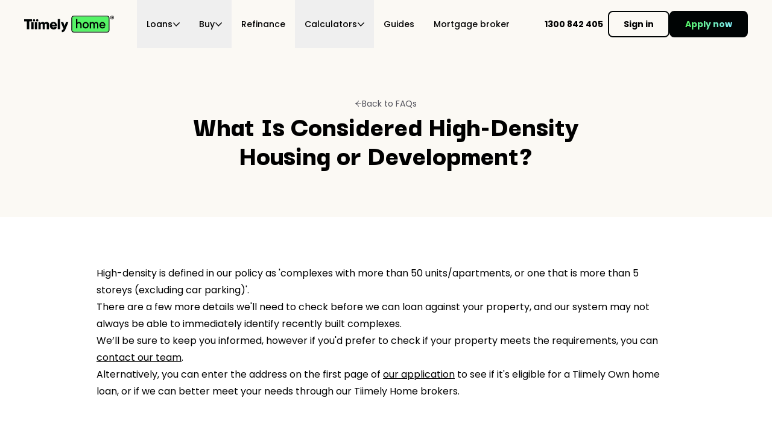

--- FILE ---
content_type: text/html; charset=utf-8
request_url: https://tiimelyhome.com.au/faqs/what-is-considered-high-density
body_size: 23551
content:
<!DOCTYPE html><html lang="en" class="__variable_2caa35 __variable_d8f9b1 __variable_528a31 __variable_5dfc14"><head><meta charSet="utf-8"/><meta name="viewport" content="width=device-width, initial-scale=1"/><link rel="preload" href="/_next/static/media/0c74df26c87e9a17-s.p.woff2" as="font" crossorigin="" type="font/woff2"/><link rel="preload" href="/_next/static/media/198f51926e9fc6dc-s.p.woff2" as="font" crossorigin="" type="font/woff2"/><link rel="preload" href="/_next/static/media/2cc74b96cdc9383d-s.p.woff2" as="font" crossorigin="" type="font/woff2"/><link rel="preload" href="/_next/static/media/8888a3826f4a3af4-s.p.woff2" as="font" crossorigin="" type="font/woff2"/><link rel="preload" href="/_next/static/media/b957ea75a84b6ea7-s.p.woff2" as="font" crossorigin="" type="font/woff2"/><link rel="preload" href="/_next/static/media/eafabf029ad39a43-s.p.woff2" as="font" crossorigin="" type="font/woff2"/><link rel="stylesheet" href="/_next/static/css/8570ce9f09dca418.css" data-precedence="next"/><link rel="stylesheet" href="/_next/static/css/6c766998dbe2c25d.css" data-precedence="next"/><link rel="preload" as="script" fetchPriority="low" href="/_next/static/chunks/webpack-54f205715e41a787.js"/><script src="/_next/static/chunks/fd9d1056-b50c01711517bf6f.js" async=""></script><script src="/_next/static/chunks/396464d2-01de2f877e88b726.js" async=""></script><script src="/_next/static/chunks/49-e0f7c7c0c8a12223.js" async=""></script><script src="/_next/static/chunks/main-app-02afb0e3f9a54a29.js" async=""></script><script src="/_next/static/chunks/app/global-error-e31238073971413b.js" async=""></script><script src="/_next/static/chunks/805-9ec819bffefb8630.js" async=""></script><script src="/_next/static/chunks/644-2b63e665526780b7.js" async=""></script><script src="/_next/static/chunks/309-e21c3beb2dd9f067.js" async=""></script><script src="/_next/static/chunks/989-b90f6c91b648d27d.js" async=""></script><script src="/_next/static/chunks/765-e6a5829bd3e45258.js" async=""></script><script src="/_next/static/chunks/app/(site)/faqs/%5Bslug%5D/page-cbf023860e29da07.js" async=""></script><script src="/_next/static/chunks/878-f8af8b8d5b5c47d7.js" async=""></script><script src="/_next/static/chunks/960-a0affec7579a6003.js" async=""></script><script src="/_next/static/chunks/761-45c5f531b0d3258d.js" async=""></script><script src="/_next/static/chunks/842-7bbfb7bc2951b2ad.js" async=""></script><script src="/_next/static/chunks/app/(site)/faqs/page-1286e7824d2353be.js" async=""></script><script src="/_next/static/chunks/app/(landing-pages)/layout-63e3c6f85df71c04.js" async=""></script><script src="/_next/static/chunks/app/(site)/layout-b623681cca373884.js" async=""></script><title>What is considered &#x27;high-density&#x27;?</title><meta name="description" content="Our policy defines high-density as &#x27;complexes with more than 50 units/apartments, or is more than 5 storeys (excluding car parking)&#x27;."/><meta name="robots" content="index, follow"/><link rel="canonical" href="https://tiimelyhome.com.au/faqs/what-is-considered-high-density"/><meta property="og:title" content="What is considered &#x27;high-density&#x27;?"/><meta property="og:description" content="Our policy defines high-density as &#x27;complexes with more than 50 units/apartments, or is more than 5 storeys (excluding car parking)&#x27;."/><meta property="og:site_name" content="Tiimely Home"/><meta property="og:locale" content="en_EN"/><meta property="og:image" content="https://cdn.sanity.io/images/1geoziqr/home_production/5d2b2fb216f2bcb1b3d545f805015e3ec8c925a4-1200x630.png?w=1200&amp;h=630"/><meta name="twitter:card" content="summary_large_image"/><meta name="twitter:site" content="Tiimely"/><meta name="twitter:creator" content="@TiimelyTech"/><meta name="twitter:title" content="What is considered &#x27;high-density&#x27;?"/><meta name="twitter:description" content="Our policy defines high-density as &#x27;complexes with more than 50 units/apartments, or is more than 5 storeys (excluding car parking)&#x27;."/><meta name="twitter:image" content="https://cdn.sanity.io/images/1geoziqr/home_production/5d2b2fb216f2bcb1b3d545f805015e3ec8c925a4-1200x630.png?w=1200&amp;h=630"/><link rel="icon" href="/favicon.ico" type="image/x-icon" sizes="48x48"/><link rel="icon" href="/icon.svg?405df390f4c8dbe3" type="image/svg+xml" sizes="any"/><link rel="apple-touch-icon" href="/apple-icon.png?601441960ae236b3" type="image/png" sizes="180x180"/><meta name="next-size-adjust"/><meta property="fb:app_id" content="1019584974761777"/><script src="/_next/static/chunks/polyfills-42372ed130431b0a.js" noModule=""></script></head><body class="overflow-x-hidden bg-neutral antialiased"><noscript><iframe src="https://www.googletagmanager.com/ns.html?id=GTM-WTKQV7KS" height="0" width="0" style="display:none;visibility:hidden"></iframe></noscript><div class="mx-auto min-h-screen max-w-[2650px] bg-screen shadow-2xl shadow-grey-300"><div class="sticky top-0 z-50 w-full"><div class="xl:hidden"><header class="flex h-16 w-full items-center justify-between gap-2 px-4 py-4 md:px-6 justify-between bg-screen"><a aria-label="Home" class="underline hover:text-link-hover" href="/"><svg id="TiimelyHomeLogo" version="1.1" viewBox="0 0 860 162.1" xmlns="http://www.w3.org/2000/svg" class="h-7 max-w-full"><defs><style>.st0 { fill: #55f366; }
				 .st1 { fill: #000404; }</style></defs><g id="Layer_11" data-name="Layer_1"><g id="Layer_1-2"><g><rect class="st1" x="68.3" y="61.9" width="22.3" height="67.8"></rect><path class="st1" d="M215.9,60.5c-16.7,0-21,9-21,9l-.6-1c-3-4.4-10.1-8.1-17-8.1-12.7,0-19.4,10.3-19.4,10.3l-3.5-8.7h-17.8v67.8h21.9v-41c0-4.3,5.2-10.4,11.3-10.4s7.8,4.9,7.8,11v40.4h20v-41c0-4.3,5.2-10.4,11.3-10.4s7.8,4.9,7.8,11v40.4h21.9v-49c-1.3-21.1-22.7-20.2-22.7-20.2h0Z"></path><circle class="st1" cx="125.4" cy="44.8" r="11.1"></circle><circle class="st1" cx="94.5" cy="44.8" r="11.1"></circle><polygon class="st1" points="102.4 129.7 124.7 129.7 124.8 61.9 102.4 61.9 102.4 129.7"></polygon><polygon class="st1" points="74.7 34.5 0 34.5 0 55 25.9 55 25.9 129.7 49.2 129.7 49.2 55 74.7 55 74.7 34.5"></polygon><rect class="st1" x="321.8" y="32.8" width="22.3" height="96.9"></rect><path class="st1" d="M399.8,61.9l-12.5,38.2-12.5-38.2h-23.7l25.6,63c-2.2,12.7-13.3,13.2-16.1,13.2v19.9c23.5-.1,29.6-12.3,36.3-30.1l26.7-65.9h-23.8Z"></path><g><g><rect class="st0" x="459.8" y="7.6" width="349.7" height="146.9" rx="15.4" ry="15.4"></rect><path class="st1" d="M794,0h-318.8c-12.7,0-23,10.3-23,23v116c0,12.7,10.3,23,23,23h318.8c12.8,0,23-10.3,23-23V23c0-12.7-10.3-23-23-23ZM809.4,139.1c0,8.7-6.8,15.4-15.4,15.4h-318.8c-8.5,0-15.4-6.9-15.4-15.4V23c0-8.5,6.9-15.4,15.4-15.4h318.8c8.5,0,15.4,6.9,15.4,15.4v116Z"></path></g><g><path class="st1" d="M525.8,60.7c-5.4,0-9.7,1.8-12.7,3.4-1.6.9-3.2,2.2-4.3,3.4v-35.4h-12.1v90.1h12.1v-35.2c0-8,6.6-14.9,14.9-14.9s14.2,7,14.2,14.9v35.2h12.1v-35.2c.1-15.6-10.8-26.3-24.3-26.3Z"></path><path class="st1" d="M588.8,60.7c-16.3,0-29.1,12.9-29.1,31.1s12.9,31.1,29.1,31.1,29.1-12.9,29.1-31.1-12.8-31.1-29.1-31.1ZM588.8,111.5c-8.9,0-17-8.1-17-19.6s8.1-19.6,17-19.6,17,8.1,17,19.6-8.1,19.6-17,19.6Z"></path><path class="st1" d="M689.8,60.7c-6.1,0-10.6,2.4-13.7,4.8-1.8,1.5-3.4,3-4.6,4.8-1.3-1.8-2.5-3.3-4.2-4.8-2.8-2.3-7-4.8-12.8-4.8s-8.4,1.8-11,3.4c-1.5.9-2.8,2.2-3.9,3.4l-2.7-6.1h-8.9v61h12.1v-36.7c0-8.1,5.4-13.5,11.5-13.5s11.5,5.4,11.5,13.5v36.6h12.1v-36.6c0-8.1,5.4-13.5,11.5-13.5s11.5,5.4,11.5,13.5v36.6h12.1v-36.6c.1-15.7-9.5-25.1-20.9-25.1h0Z"></path><path class="st1" d="M748.8,60.7c-15.7,0-28.5,12.9-28.5,31.1s12.9,31.1,29.1,31.1,22.5-8.1,26.4-18.3h-12.9c-2,2.7-6.1,6.8-13.5,6.8s-15.6-6.6-16.3-14.2h43.4l.3-1.6c.1-.9.4-2.3.4-3.8,0-18.2-12.7-31.1-28.3-31.1h0ZM733.2,87.2c1.5-8.9,7.5-14.9,15.6-14.9s15.4,6.1,17,14.9h-32.5Z"></path></g></g><path class="st1" d="M281.8,113.5c-6.5,0-12.3-3.6-13.8-11h46.5v-2.6c0-21-9.1-39.7-33.7-39.7s-34.9,18.3-34.9,35.7,11.3,35.8,34.9,35.8,25.9-6.5,32.1-19.4l-18.5-4.7c-3.8,4.4-8.2,5.9-12.6,5.9h0ZM281.2,74.8c7.3,0,13.3,6.1,13.2,13.9h-26.4c-.3-7.8,5.7-13.9,13.2-13.9h0Z"></path></g></g></g><path d="M851.4,2.3c2.7,1.5,4.8,3.7,6.3,6.4,1.5,2.7,2.3,5.8,2.3,9.2s-.8,6.5-2.3,9.2c-1.5,2.7-3.6,4.9-6.3,6.4-2.7,1.5-5.7,2.3-9.1,2.3s-6.5-.8-9.2-2.3c-2.7-1.5-4.8-3.7-6.3-6.4-1.5-2.7-2.3-5.8-2.3-9.2s.8-6.4,2.3-9.2c1.5-2.7,3.6-4.8,6.3-6.4,2.7-1.5,5.8-2.3,9.2-2.3s6.4.8,9.1,2.3ZM852.5,28.3c2.6-2.7,3.9-6.2,3.9-10.4s-1.3-7.7-3.9-10.4c-2.6-2.7-6-4-10.2-4s-7.7,1.3-10.2,4c-2.5,2.7-3.8,6.2-3.8,10.4s1.3,7.7,3.8,10.4c2.5,2.7,5.9,4,10.2,4s7.6-1.3,10.2-4ZM849.1,17.7c-.7,1-1.7,1.7-3,2.1l4.9,7.3h-5.5c0,0-4.2-6.9-4.2-6.9h-1.5v7h-4.6V8.3h8.4c2,0,3.6.5,4.8,1.6,1.2,1.1,1.8,2.5,1.8,4.3s-.4,2.6-1.1,3.5ZM839.8,16.4h3.6c.6,0,1.2-.2,1.6-.5.4-.4.7-.8.7-1.5s-.2-1.1-.7-1.4c-.4-.3-1-.5-1.6-.5h-3.6v3.9Z"></path></svg></a><div class="flex items-center gap-3"><div class="flex gap-4"><a class="!whitespace-nowrap !min-h-[2.5rem] !flex !items-center !justify-center  group/button relative inline-block shrink-0 select-none whitespace-pre-wrap rounded-lg border-2 border-primary bg-primary text-center text-sm font-bold text-primary-inverse transition-all duration-150 hover:animate-pimary hover:bg-primary-hover hover:bg-[size:500%] hover:text-primary before:absolute before:inset-0 active:before:bg-primary/10 disabled:pointer-events-none disabled:border-transparent disabled:bg-disabled px-6 py-2" data-google-id="apply_now" href="/lp/before-you-start"><span class="bg-gradient-to-r from-tiimely-neon to-blue-sky bg-clip-text text-transparent group-hover/button:text-primary group-disabled/button:text-disabled">Apply now</span></a></div><button aria-label="Menu" class="flex h-8 w-8 items-center justify-center gap-2 font-medium" type="button" aria-haspopup="dialog" aria-expanded="false" aria-controls="radix-:R4nsva:" data-state="closed"><div class="grid gap-[5px]"><div class="h-0.5 w-5 rounded-sm bg-primary transition rotate-0"></div><div class="h-0.5 w-5 rounded-sm bg-primary transition opacity-100"></div><div class="h-0.5 w-5 rounded-sm bg-primary transition rotate-0"></div></div></button></div></header></div><div class="hidden xl:block"><div class="relative h-20 w-full transition duration-300 bg-transparent"><header class="relative mx-auto flex h-20 w-full max-w-screen-2xl items-center justify-between px-4 md:px-6 lg:px-8 xl:px-10"><a aria-label="Home" class="underline hover:text-link-hover" href="/"><svg id="TiimelyHomeLogo" version="1.1" viewBox="0 0 860 162.1" xmlns="http://www.w3.org/2000/svg" class="h-7 w-auto"><defs><style>.st0 { fill: #55f366; }
				 .st1 { fill: #000404; }</style></defs><g id="Layer_11" data-name="Layer_1"><g id="Layer_1-2"><g><rect class="st1" x="68.3" y="61.9" width="22.3" height="67.8"></rect><path class="st1" d="M215.9,60.5c-16.7,0-21,9-21,9l-.6-1c-3-4.4-10.1-8.1-17-8.1-12.7,0-19.4,10.3-19.4,10.3l-3.5-8.7h-17.8v67.8h21.9v-41c0-4.3,5.2-10.4,11.3-10.4s7.8,4.9,7.8,11v40.4h20v-41c0-4.3,5.2-10.4,11.3-10.4s7.8,4.9,7.8,11v40.4h21.9v-49c-1.3-21.1-22.7-20.2-22.7-20.2h0Z"></path><circle class="st1" cx="125.4" cy="44.8" r="11.1"></circle><circle class="st1" cx="94.5" cy="44.8" r="11.1"></circle><polygon class="st1" points="102.4 129.7 124.7 129.7 124.8 61.9 102.4 61.9 102.4 129.7"></polygon><polygon class="st1" points="74.7 34.5 0 34.5 0 55 25.9 55 25.9 129.7 49.2 129.7 49.2 55 74.7 55 74.7 34.5"></polygon><rect class="st1" x="321.8" y="32.8" width="22.3" height="96.9"></rect><path class="st1" d="M399.8,61.9l-12.5,38.2-12.5-38.2h-23.7l25.6,63c-2.2,12.7-13.3,13.2-16.1,13.2v19.9c23.5-.1,29.6-12.3,36.3-30.1l26.7-65.9h-23.8Z"></path><g><g><rect class="st0" x="459.8" y="7.6" width="349.7" height="146.9" rx="15.4" ry="15.4"></rect><path class="st1" d="M794,0h-318.8c-12.7,0-23,10.3-23,23v116c0,12.7,10.3,23,23,23h318.8c12.8,0,23-10.3,23-23V23c0-12.7-10.3-23-23-23ZM809.4,139.1c0,8.7-6.8,15.4-15.4,15.4h-318.8c-8.5,0-15.4-6.9-15.4-15.4V23c0-8.5,6.9-15.4,15.4-15.4h318.8c8.5,0,15.4,6.9,15.4,15.4v116Z"></path></g><g><path class="st1" d="M525.8,60.7c-5.4,0-9.7,1.8-12.7,3.4-1.6.9-3.2,2.2-4.3,3.4v-35.4h-12.1v90.1h12.1v-35.2c0-8,6.6-14.9,14.9-14.9s14.2,7,14.2,14.9v35.2h12.1v-35.2c.1-15.6-10.8-26.3-24.3-26.3Z"></path><path class="st1" d="M588.8,60.7c-16.3,0-29.1,12.9-29.1,31.1s12.9,31.1,29.1,31.1,29.1-12.9,29.1-31.1-12.8-31.1-29.1-31.1ZM588.8,111.5c-8.9,0-17-8.1-17-19.6s8.1-19.6,17-19.6,17,8.1,17,19.6-8.1,19.6-17,19.6Z"></path><path class="st1" d="M689.8,60.7c-6.1,0-10.6,2.4-13.7,4.8-1.8,1.5-3.4,3-4.6,4.8-1.3-1.8-2.5-3.3-4.2-4.8-2.8-2.3-7-4.8-12.8-4.8s-8.4,1.8-11,3.4c-1.5.9-2.8,2.2-3.9,3.4l-2.7-6.1h-8.9v61h12.1v-36.7c0-8.1,5.4-13.5,11.5-13.5s11.5,5.4,11.5,13.5v36.6h12.1v-36.6c0-8.1,5.4-13.5,11.5-13.5s11.5,5.4,11.5,13.5v36.6h12.1v-36.6c.1-15.7-9.5-25.1-20.9-25.1h0Z"></path><path class="st1" d="M748.8,60.7c-15.7,0-28.5,12.9-28.5,31.1s12.9,31.1,29.1,31.1,22.5-8.1,26.4-18.3h-12.9c-2,2.7-6.1,6.8-13.5,6.8s-15.6-6.6-16.3-14.2h43.4l.3-1.6c.1-.9.4-2.3.4-3.8,0-18.2-12.7-31.1-28.3-31.1h0ZM733.2,87.2c1.5-8.9,7.5-14.9,15.6-14.9s15.4,6.1,17,14.9h-32.5Z"></path></g></g><path class="st1" d="M281.8,113.5c-6.5,0-12.3-3.6-13.8-11h46.5v-2.6c0-21-9.1-39.7-33.7-39.7s-34.9,18.3-34.9,35.7,11.3,35.8,34.9,35.8,25.9-6.5,32.1-19.4l-18.5-4.7c-3.8,4.4-8.2,5.9-12.6,5.9h0ZM281.2,74.8c7.3,0,13.3,6.1,13.2,13.9h-26.4c-.3-7.8,5.7-13.9,13.2-13.9h0Z"></path></g></g></g><path d="M851.4,2.3c2.7,1.5,4.8,3.7,6.3,6.4,1.5,2.7,2.3,5.8,2.3,9.2s-.8,6.5-2.3,9.2c-1.5,2.7-3.6,4.9-6.3,6.4-2.7,1.5-5.7,2.3-9.1,2.3s-6.5-.8-9.2-2.3c-2.7-1.5-4.8-3.7-6.3-6.4-1.5-2.7-2.3-5.8-2.3-9.2s.8-6.4,2.3-9.2c1.5-2.7,3.6-4.8,6.3-6.4,2.7-1.5,5.8-2.3,9.2-2.3s6.4.8,9.1,2.3ZM852.5,28.3c2.6-2.7,3.9-6.2,3.9-10.4s-1.3-7.7-3.9-10.4c-2.6-2.7-6-4-10.2-4s-7.7,1.3-10.2,4c-2.5,2.7-3.8,6.2-3.8,10.4s1.3,7.7,3.8,10.4c2.5,2.7,5.9,4,10.2,4s7.6-1.3,10.2-4ZM849.1,17.7c-.7,1-1.7,1.7-3,2.1l4.9,7.3h-5.5c0,0-4.2-6.9-4.2-6.9h-1.5v7h-4.6V8.3h8.4c2,0,3.6.5,4.8,1.6,1.2,1.1,1.8,2.5,1.8,4.3s-.4,2.6-1.1,3.5ZM839.8,16.4h3.6c.6,0,1.2-.2,1.6-.5.4-.4.7-.8.7-1.5s-.2-1.1-.7-1.4c-.4-.3-1-.5-1.6-.5h-3.6v3.9Z"></path></svg></a><nav aria-label="Main" data-orientation="horizontal" dir="ltr" class="flex h-full items-center gap-8 [&amp;&gt;div]:[display:contents]"><div style="position:relative"><ul data-orientation="horizontal" class="-ml-1 flex h-full" dir="ltr"><li class="group flex h-full items-center"><div class="relative h-full"><button id="radix-:R18nsva:-trigger-radix-:R78nsva:" data-state="closed" aria-expanded="false" aria-controls="radix-:R18nsva:-content-radix-:R78nsva:" class="group-focus-within:border-inverse relative flex h-full items-center gap-2 whitespace-nowrap px-4 py-2 text-sm font-medium hover:text-secondary" data-radix-collection-item=""><span>Loans</span><svg class="inline-block h-3 transition-all group-focus-within:-rotate-180 group-hover:-rotate-180" xmlns="http://www.w3.org/2000/svg" viewBox="0 0 12 12" fill="none"><path fill="currentColor" fill-rule="evenodd" d="m2 3 4 5 5-5 1 1-6 6-5-6 1-1Z" clip-rule="evenodd"></path></svg></button></div></li><li class="group flex h-full items-center"><div class="relative h-full"><button id="radix-:R18nsva:-trigger-radix-:Rb8nsva:" data-state="closed" aria-expanded="false" aria-controls="radix-:R18nsva:-content-radix-:Rb8nsva:" class="group-focus-within:border-inverse relative flex h-full items-center gap-2 whitespace-nowrap px-4 py-2 text-sm font-medium hover:text-secondary" data-radix-collection-item=""><span>Buy</span><svg class="inline-block h-3 transition-all group-focus-within:-rotate-180 group-hover:-rotate-180" xmlns="http://www.w3.org/2000/svg" viewBox="0 0 12 12" fill="none"><path fill="currentColor" fill-rule="evenodd" d="m2 3 4 5 5-5 1 1-6 6-5-6 1-1Z" clip-rule="evenodd"></path></svg></button></div></li><li class="group flex h-full items-center"><div class="relative h-full"><a class="group-focus-within:border-inverse relative flex h-full items-center gap-2 whitespace-nowrap px-4 py-2 text-sm font-medium hover:text-secondary" href="/home-loans/refinancing" aria-label="Refinance" data-radix-collection-item="">Refinance</a></div></li><li class="group flex h-full items-center relative"><div class="relative h-full"><button id="radix-:R18nsva:-trigger-radix-:Rj8nsva:" data-state="closed" aria-expanded="false" aria-controls="radix-:R18nsva:-content-radix-:Rj8nsva:" class="group-focus-within:border-inverse relative flex h-full items-center gap-2 whitespace-nowrap px-4 py-2 text-sm font-medium hover:text-secondary" data-radix-collection-item=""><span>Calculators</span><svg class="inline-block h-3 transition-all group-focus-within:-rotate-180 group-hover:-rotate-180" xmlns="http://www.w3.org/2000/svg" viewBox="0 0 12 12" fill="none"><path fill="currentColor" fill-rule="evenodd" d="m2 3 4 5 5-5 1 1-6 6-5-6 1-1Z" clip-rule="evenodd"></path></svg></button></div></li><li class="group flex h-full items-center"><div class="relative h-full"><a class="group-focus-within:border-inverse relative flex h-full items-center gap-2 whitespace-nowrap px-4 py-2 text-sm font-medium hover:text-secondary" href="/guides" data-google-id="main_guides" aria-label="Guides" data-radix-collection-item="">Guides</a></div></li><li class="group flex h-full items-center"><div class="relative h-full"><a class="group-focus-within:border-inverse relative flex h-full items-center gap-2 whitespace-nowrap px-4 py-2 text-sm font-medium hover:text-secondary" href="/mortgage-broker-service" aria-label="Mortgage broker" data-radix-collection-item="">Mortgage broker</a></div></li></ul></div></nav><div class="flex items-center gap-2 [&amp;&gt;*]:min-h-[44px]"><a class="!whitespace-nowrap !min-h-[2.5rem] !flex !items-center !justify-center mr-2 group/button relative inline-block shrink-0 select-none whitespace-pre-wrap text-sm font-bold transition-all duration-150 active:text-secondary disabled:pointer-events-none disabled:text-disabled before:absolute before:inset-x-0 before:-bottom-0.5 before:h-0.5 before:from-tiimely-neon before:to-blue-sky before:transition-all before:hover:bg-gradient-to-r before:active:bg-gradient-to-r before:scale-x-0 before:hover:scale-x-100 before:group-hover/card:scale-x-100 before:group-hover/card:bg-gradient-to-r" rel="noreferrer noopener" href="tel:1300842405"><span>1300 842 405    </span></a><a class="!whitespace-nowrap !min-h-[2.5rem] !flex !items-center !justify-center  group/button inline-block shrink-0 select-none whitespace-pre-wrap rounded-lg border-2 border-primary text-center text-sm font-bold transition-all duration-150 hover:bg-brand active:bg-brand-pressed disabled:pointer-events-none disabled:border-secondary disabled:text-disabled px-6 py-2" data-google-id="sign_in" href="/sign-in"><span>Sign in</span></a><a class="!whitespace-nowrap !min-h-[2.5rem] !flex !items-center !justify-center  group/button relative inline-block shrink-0 select-none whitespace-pre-wrap rounded-lg border-2 border-primary bg-primary text-center text-sm font-bold text-primary-inverse transition-all duration-150 hover:animate-pimary hover:bg-primary-hover hover:bg-[size:500%] hover:text-primary before:absolute before:inset-0 active:before:bg-primary/10 disabled:pointer-events-none disabled:border-transparent disabled:bg-disabled px-6 py-2" data-google-id="apply_now" href="/lp/before-you-start"><span class="bg-gradient-to-r from-tiimely-neon to-blue-sky bg-clip-text text-transparent group-hover/button:text-primary group-disabled/button:text-disabled">Apply now</span></a></div></header></div></div></div><main aria-labelledby="heading-1" class="outline-none" tabindex="-1"><div class="absolute left-0 right-0 top-0 z-10 hidden h-20 xl:block mx-auto max-w-[2650px] bg-decorative-1"></div><div class="bg-decorative-1"><div class="py-0 mx-auto max-w-screen-2xl px-4 md:px-6 lg:px-8 xl:px-10"><div class="grid grid-cols-12 gap-x-0 gap-y-12 sm:gap-x-4 md:gap-x-8 xl:gap-x-10"><div class="col-span-12 flex flex-col gap-4 py-10 text-center md:col-span-8 md:col-start-3 md:py-20"><p class="text-sm"><a class="flex max-w-none items-center justify-center gap-2 text-secondary hover:underline" href="/faqs"><svg xmlns="http://www.w3.org/2000/svg" viewBox="0 0 24 24" fill="none" aria-hidden="true" class="h-3 w-3"><path d="M13.94 21.77H11.94C11.94 21.55 11.81 20.68 10.13 18.58C8.83996 16.96 7.35996 15.63 5.71996 14.64C4.17996 13.7 2.83996 13.18 1.95996 13.18V11.16C2.83996 11.16 4.17996 10.64 5.71996 9.70001C7.34996 8.70001 8.82996 7.38001 10.13 5.76001C11.8 3.66001 11.94 2.79001 11.94 2.57001H13.94C13.94 3.66001 13.21 5.11001 11.7 7.00001C10.36 8.68001 8.82996 10.08 7.13996 11.17H21.96V13.17H7.13996C8.81996 14.26 10.35 15.66 11.69 17.34C13.2 19.23 13.93 20.68 13.93 21.77H13.94Z" fill="currentColor"></path></svg><span>Back to FAQs</span></a></p><h1 id="heading-1" class="font-display text-4xl font-black sm:text-5xl">What Is Considered High-Density Housing or Development?</h1></div></div></div></div><section data-cms-module="faq-content" class="overflow-x-hidden bg-white pt-12 md:pt-20 pb-12 md:pb-20"><div class="mx-auto max-w-screen-lg px-4 md:px-8"><div class="prose"><p>High-density is defined in our policy as &#x27;complexes with more than 50 units/apartments, or one that is more than 5 storeys (excluding car parking)&#x27;.</p><p>There are a few more details we&#x27;ll need to check before we can loan against your property, and our system may not always be able to immediately identify recently built complexes.</p><p>We’ll be sure to keep you informed, however if you&#x27;d prefer to check if your property meets the requirements, you can <a _key="698a8f1ba7e8" _type="link" page="[object Object]" class="underline hover:text-link-hover" href="/lets-talk">contact our team</a>.<br/>Alternatively, you can enter the address on the first page of <a _key="2ada97186bc2" _type="link" page="[object Object]" class="underline hover:text-link-hover" href="/lp/before-you-start">our application</a> to see if it&#x27;s eligible for a Tiimely Own home loan, or if we can better meet your needs through our Tiimely Home brokers.</p></div><div class="mt-14 flex flex-col gap-2"><h3 class="text-sm text-secondary">Found in:</h3><div class="flex flex-wrap gap-2"><a data-social="copy-link" class="grid h-10 w-10 place-items-center rounded-full border-2 border-secondary hover:border-primary" href="/faqs/what-is-considered-high-density"><svg xmlns="http://www.w3.org/2000/svg" viewBox="0 0 24 24" fill="none" aria-hidden="true" class="h-4 w-4 text-primary"><path fill="currentColor" d="M16.996 1.067a6 6 0 0 0-4.22 1.684l-.011.01-1.72 1.71a1 1 0 0 0 1.41 1.418l1.715-1.704a4 4 0 0 1 5.656 5.654l-2.993 2.994A4 4 0 0 1 10.8 12.4a1 1 0 0 0-1.602 1.198 6 6 0 0 0 9.048.648l3-3 .012-.012a6 6 0 0 0-4.263-10.168Z"></path><path fill="currentColor" d="M10.425 8.01a6 6 0 0 0-4.672 1.743l-3 3-.012.012a6 6 0 0 0 8.484 8.484l.012-.012 1.71-1.71a1 1 0 0 0-1.414-1.414L9.83 19.816a4 4 0 0 1-5.656-5.655l2.993-2.994a4 4 0 0 1 6.032.432 1 1 0 0 0 1.602-1.198 6.001 6.001 0 0 0-4.376-2.39Z"></path><path fill="currentColor" d="M12.78 2.75A6.027 6.027 0 0 1 17 1.07v-.01c1.57.02 3.08.65 4.19 1.76a5.955 5.955 0 0 1 1.76 4.19c.02 1.57-.59 3.09-1.68 4.23h-.01l-3 3c-.61.61-1.34 1.08-2.15 1.38-.81.3-1.67.42-2.53.36a6.04 6.04 0 0 1-2.45-.72c-.76-.41-1.41-.98-1.93-1.67-.33-.44-.24-1.07.2-1.4.44-.33 1.07-.24 1.4.2.35.45.79.84 1.29 1.11.5.28 1.06.44 1.63.48.57.04 1.14-.04 1.68-.24.54-.2 1.02-.51 1.43-.92l2.99-2.99a4.03 4.03 0 0 0 1.12-2.81 3.996 3.996 0 0 0-1.17-2.79 3.953 3.953 0 0 0-2.79-1.17 3.97 3.97 0 0 0-2.81 1.12l-1.71 1.7a.996.996 0 1 1-1.41-1.41l1.72-1.72h.01Z"></path><path fill="currentColor" d="M7.89 8.37c.81-.3 1.67-.42 2.53-.36v.01c.86.06 1.69.31 2.45.72.76.41 1.41.98 1.93 1.67.33.44.24 1.07-.2 1.4-.44.33-1.07.24-1.4-.2-.35-.45-.79-.84-1.29-1.11-.5-.28-1.06-.44-1.63-.48-.57-.04-1.14.04-1.68.24-.54.2-1.02.51-1.43.92l-2.99 2.99a4.03 4.03 0 0 0-1.12 2.81c.01 1.05.43 2.05 1.17 2.79.74.74 1.74 1.17 2.79 1.17a3.97 3.97 0 0 0 2.81-1.12l1.7-1.7a.996.996 0 1 1 1.41 1.41l-1.71 1.72h-.01A6.027 6.027 0 0 1 7 22.93a6.041 6.041 0 0 1-4.19-1.76 5.998 5.998 0 0 1-1.76-4.19c-.02-1.57.59-3.09 1.68-4.23h.01l3-3c.61-.61 1.34-1.08 2.15-1.38Z"></path></svg></a><a data-social="facebook" class="grid h-10 w-10 place-items-center rounded-full border-2 border-secondary hover:border-primary" rel="noreferrer noopener" href="#"><svg xmlns="http://www.w3.org/2000/svg" viewBox="0 0 24 24" fill="none" aria-hidden="true" class="h-4 w-4 text-primary"><path fill="currentColor" d="M23 12.07c0-6.08-4.92-11-11-11s-11 4.92-11 11c0 5.49 4.02 10.04 9.28 10.87v-7.69H7.49v-3.18h2.79V9.65c0-2.76 1.64-4.28 4.15-4.28 1.2 0 2.46.21 2.46.21v2.71H15.5c-1.37 0-1.79.85-1.79 1.72v2.06h3.05l-.49 3.18h-2.56v7.69c5.26-.83 9.28-5.38 9.28-10.87H23Z"></path></svg></a><a data-social="twitter" class="grid h-10 w-10 place-items-center rounded-full border-2 border-secondary hover:border-primary" rel="noreferrer noopener" href="#"><svg xmlns="http://www.w3.org/2000/svg" viewBox="0 0 24 24" fill="none" aria-hidden="true" class="h-4 w-4 text-primary"><path fill="currentColor" d="M23.5 5.51c-.85.38-1.76.63-2.71.74.97-.58 1.72-1.51 2.07-2.61-.91.54-1.92.93-3 1.15a4.703 4.703 0 0 0-3.44-1.49c-3.05 0-5.29 2.84-4.6 5.79-3.92-.2-7.4-2.07-9.73-4.93a4.721 4.721 0 0 0 1.46 6.3c-.77-.02-1.5-.24-2.14-.59-.05 2.19 1.52 4.23 3.78 4.69-.66.18-1.39.22-2.13.08.6 1.87 2.34 3.24 4.41 3.28a9.49 9.49 0 0 1-6.99 1.96C2.57 21.22 5.05 22 7.71 22c8.76 0 13.71-7.4 13.41-14.04a9.73 9.73 0 0 0 2.35-2.44l.03-.01Z"></path></svg></a></div></div></div></section></main><div class="bg-surface"><div class="mx-auto max-w-screen-2xl px-4 md:px-6 lg:px-8 xl:px-10 "><div class="mx-auto max-w-[680px] py-8 md:py-5"><div class="text-xs prose surface-normal:prose-invert"><p><strong>Important information about rates</strong><br/>*Tiimely Own products are subject to loan-to-value ratio (LVR) requirements, eligibility and credit criteria and terms and conditions. Rates apply to new Tiimely Home customers only and are subject to change without notice.</p><p>**The rates shown for products available from panel lenders via Tiimely Home brokers are current based on information from panel lenders and are subject to change without notice. The home loan with the lowest current interest rate is not necessarily the most suitable for your circumstances, you may not qualify for that particular product and the product may not include all the features relevant to you. All applications are subject to lender assessment and approval, and eligibility requirements and terms and conditions apply.</p><p>^The comparison rates displayed are calculated for a loan of $150,000 over 25 years. If a comparison rate relates to a Tiimely Own loan with a fixed interest rate, the comparison rate has been calculated on the basis that our current applicable variable rate will apply at the end of the fixed rate period. If a comparison rate relates to an interest only loan with a fixed rate, the comparison rate has been calculated on the basis that the interest only period is the same duration as the fixed rate period. If a comparison rate relates to an interest only loan with a variable interest rate, the comparison rate has been calculated on the basis that the interest only period is 5 years.</p><p>WARNING: The comparison rate is true only for the example given and may not include all fees and charges. Different terms, fees or other loan amounts might result in a different comparison rate. All interest rates are subject to change without notice.</p><p><strong>Other important information</strong><br/>+Tiimely Home is known for its fast approvals for Tiimely Own products and responsive service, powered by our technology and supported by our team of experts. Application and approval times are estimates only and not guaranteed. Turnaround times are dependent on individual circumstances. Applications for a Tiimely Own loan may require an assessor to obtain more information. Assessment times for home loan applications made via Tiimely Home brokers are dependent on individual panel lenders.</p><p>The information provided does not constitute an offer of credit and does not take into account your objectives, financial situation or individual circumstances. We recommend seeking independent financial, taxation and legal advice to check how the information provided aligns with your individual circumstances.</p><p>Tiimely Home receives commissions from Tiimely Own loans and, where customers apply for a loan with the assistance of a Tiimely Home broker, from loans settled with panel lenders. Tiimely Home brokers do not receive individual commissions. More information about the credit services provided by Tiimely Home is available in the <a _key="c66d602d6235" _type="link" asset="[object Object]" class="underline hover:text-link-hover" rel="noreferrer noopener" target="_blank" aria-label="undefined (opens in new window)" href="https://cdn.sanity.io/files/1geoziqr/home_production/3ad880b47b66ffc6601d36dccedbb60699d80011.pdf">Tiimely Home Credit Guide (PDF)</a> and <a _key="9a9245241417" _type="link" asset="[object Object]" class="underline hover:text-link-hover" rel="noreferrer noopener" target="_blank" aria-label="undefined (opens in new window)" href="https://cdn.sanity.io/files/1geoziqr/home_production/18b467d7ab8283f5729dfebf06aa796ebd582359.pdf">Tiimely Home Broker Credit Guide (PDF)</a>.<br/><br/></p></div></div></div></div><footer class="mx-auto max-w-screen-2xl px-4 py-12 md:px-6 md:py-20 lg:px-8 xl:px-10"><nav class="grid grid-cols-12 gap-y-8 md:gap-10"><div class="col-span-12 sm:col-span-6 md:col-span-3"><div><h3 class="text-lg font-bold lg:text-2xl">Let’s talk</h3><ul class="mt-3 space-y-3"><li><div class="flex items-start gap-2"><svg xmlns="http://www.w3.org/2000/svg" viewBox="0 0 24 24" fill="none" aria-hidden="true" class="mt-1.5 h-4 w-4 flex-none text-secondary"><path fill="currentColor" d="M2.54 23.01H.9V2.13h1.6c2.51.42 6.77.64 9.5.64 2.73 0 6.98-.23 9.5-.64h.16l1.43-.01v17.36h-1.6c-2.52-.42-6.77-.65-9.5-.65-3.41 0-6.62 1.33-9.04 3.74l-.43.43.02.01Zm.37-18.79v15.74c2.59-2.03 5.76-3.13 9.1-3.13 2.56 0 6.45.2 9.1.56V4.22c-2.65.37-6.54.56-9.1.56-2.56 0-6.45-.2-9.1-.56Zm9.1 9.56H6.74v-2h5.27v2Zm5.27-3.95H6.73v-2h10.54v2h.01Z"></path></svg><div><button disabled="" class="block cursor-pointer text-sm text-secondary no-underline hover:text-link-hover hover:underline active:text-link-pressed md:text-base">Connecting...</button><p class="mt-2 text-sm leading-loose text-secondary">Mon–Fri 8am to 6.30pm <br/>Sat–Sun 9am to 5pm <br/>Australian Eastern Standard Time (AEST)</p></div></div></li><li><div class="flex items-start gap-2"><svg xmlns="http://www.w3.org/2000/svg" viewBox="0 0 24 24" fill="none" aria-hidden="true" class="mt-1.5 h-4 w-4 flex-none text-secondary"><path fill="currentColor" d="M22.74 20.46h-1.59c-2.43-.42-6.54-.64-9.18-.64-2.64 0-6.75.22-9.18.62h-.16l-1.42.01V4.6l.84-.14c2.69-.45 7.43-.65 9.93-.65s7.24.2 9.93.65l.84.14v15.86h-.01Zm-10.76-2.64c2.47 0 6.2.19 8.76.54v-9l-8.38 5.15h-.78L3.21 9.36v9c2.56-.35 6.3-.54 8.76-.54h.01ZM3.21 7.01l8.76 5.39 8.76-5.39v-.7c-2.64-.34-6.64-.5-8.76-.5s-6.12.16-8.76.5v.7Z"></path></svg><div><a class="block text-sm text-secondary no-underline hover:text-link-hover hover:underline active:text-link-pressed md:text-base" rel="noreferrer noopener" href="mailto:hello@tiimelyhome.com.au">Email us</a></div></div></li><li><div class="flex items-start gap-2"><svg xmlns="http://www.w3.org/2000/svg" viewBox="0 0 24 24" fill="none" aria-hidden="true" class="mt-1.5 h-4 w-4 flex-none text-secondary"><path fill="currentColor" d="M18.84 22.27h-.41c-9.14 0-16.57-7.43-16.57-16.56V5.3L6.2.96l5.3 5.31-2.78 2.78 6.37 6.37 2.78-2.78 5.3 5.3-4.33 4.33ZM3.87 6.12c.21 7.71 6.44 13.93 14.15 14.15l2.33-2.33-2.48-2.48-2.78 2.78-9.19-9.2 2.78-2.78L6.2 3.78 3.87 6.11v.01Z"></path></svg><div><a class="block text-sm text-secondary no-underline hover:text-link-hover hover:underline active:text-link-pressed md:text-base" rel="noreferrer noopener" href="tel:1300842405">1300 842 405</a></div></div></li><li><div class="flex items-start gap-2"><svg xmlns="http://www.w3.org/2000/svg" viewBox="0 0 24 24" fill="none" aria-hidden="true" class="mt-1.5 h-4 w-4 flex-none text-secondary"><path fill="currentColor" d="M13.19 21.7h-2l1.77-.06h-1.77c-.02-1.83-.8-3.59-2.16-4.83l-2.16-1.96a8.05 8.05 0 0 1-2.62-5.94c0-4.4 3.56-7.98 7.94-7.98 4.38 0 7.94 3.58 7.94 7.98 0 2.26-.95 4.42-2.62 5.94l-2.16 1.96a6.597 6.597 0 0 0-2.16 4.78v.11Zm-1-18.77c-3.28 0-5.94 2.68-5.94 5.98 0 1.69.71 3.32 1.96 4.46l2.16 1.96a8.63 8.63 0 0 1 1.82 2.35c.46-.87 1.07-1.67 1.82-2.35l2.16-1.96a6.016 6.016 0 0 0 1.96-4.46c0-3.3-2.67-5.98-5.94-5.98Zm0 9.25c-1.71 0-3.1-1.39-3.1-3.1 0-1.71 1.39-3.1 3.1-3.1 1.71 0 3.1 1.39 3.1 3.1 0 1.71-1.39 3.1-3.1 3.1Zm0-4.21c-.61 0-1.1.5-1.1 1.1 0 .6.5 1.1 1.1 1.1.6 0 1.1-.49 1.1-1.1 0-.61-.5-1.1-1.1-1.1Z"></path></svg><p class="text-sm text-secondary md:text-base">GPO Box 1371, Adelaide, SA, 5001</p></div></li></ul></div><div class="mt-8"><p class="ml-1.5 mt-2 flex items-center gap-2 text-sm leading-snug text-primary"><span class="flex h-5 gap-2"></span></p></div><div class="mt-8"><h3 class="text-base font-bold md:text-lg">Connect with us</h3><div class="mt-2 flex flex-wrap gap-2 sm:mt-3"><a aria-label="Facebook" data-social="facebook" class="grid h-10 w-10 place-items-center rounded-full border-2 border-secondary hover:border-primary" rel="noreferrer noopener" href="https://www.facebook.com/TiimelyTech"><svg xmlns="http://www.w3.org/2000/svg" viewBox="0 0 24 24" fill="none" aria-hidden="true" class="h-4 w-4 text-primary"><path fill="currentColor" d="M23 12.07c0-6.08-4.92-11-11-11s-11 4.92-11 11c0 5.49 4.02 10.04 9.28 10.87v-7.69H7.49v-3.18h2.79V9.65c0-2.76 1.64-4.28 4.15-4.28 1.2 0 2.46.21 2.46.21v2.71H15.5c-1.37 0-1.79.85-1.79 1.72v2.06h3.05l-.49 3.18h-2.56v7.69c5.26-.83 9.28-5.38 9.28-10.87H23Z"></path></svg></a><a aria-label="Instagram" data-social="instagram" class="grid h-10 w-10 place-items-center rounded-full border-2 border-secondary hover:border-primary" rel="noreferrer noopener" href="https://www.instagram.com/tiimely_home"><svg xmlns="http://www.w3.org/2000/svg" width="24" height="24" viewBox="0 0 24 24" fill="none" aria-hidden="true" class="h-4 w-4 text-primary"><path d="M12.0027 5.8467C8.59744 5.8467 5.85075 8.594 5.85075 12C5.85075 15.406 8.59744 18.1533 12.0027 18.1533C15.4079 18.1533 18.1546 15.406 18.1546 12C18.1546 8.594 15.4079 5.8467 12.0027 5.8467ZM12.0027 16.0004C9.80212 16.0004 8.00312 14.2064 8.00312 12C8.00312 9.7936 9.79677 7.99955 12.0027 7.99955C14.2086 7.99955 16.0022 9.7936 16.0022 12C16.0022 14.2064 14.2032 16.0004 12.0027 16.0004ZM19.8412 5.595C19.8412 6.39295 19.1987 7.03024 18.4062 7.03024C17.6085 7.03024 16.9713 6.38759 16.9713 5.595C16.9713 4.80241 17.6138 4.15977 18.4062 4.15977C19.1987 4.15977 19.8412 4.80241 19.8412 5.595ZM23.9157 7.05166C23.8247 5.12909 23.3856 3.42609 21.9775 2.02298C20.5747 0.619882 18.8721 0.180743 16.9499 0.0843468C14.9689 -0.0281156 9.03112 -0.0281156 7.05008 0.0843468C5.1333 0.175388 3.43068 0.614526 2.02253 2.01763C0.614389 3.42073 0.180703 5.12373 0.0843279 7.0463C-0.0281093 9.02778 -0.0281093 14.9669 0.0843279 16.9483C0.175349 18.8709 0.614389 20.5739 2.02253 21.977C3.43068 23.3801 5.12794 23.8193 7.05008 23.9157C9.03112 24.0281 14.9689 24.0281 16.9499 23.9157C18.8721 23.8246 20.5747 23.3855 21.9775 21.977C23.3803 20.5739 23.8193 18.8709 23.9157 16.9483C24.0281 14.9669 24.0281 9.03314 23.9157 7.05166ZM21.3564 19.0744C20.9388 20.1241 20.1303 20.9327 19.0755 21.3558C17.496 21.9824 13.7481 21.8378 12.0027 21.8378C10.2572 21.8378 6.50396 21.977 4.92984 21.3558C3.88042 20.9381 3.07195 20.1294 2.64897 19.0744C2.02253 17.4946 2.16709 13.7458 2.16709 12C2.16709 10.2542 2.02789 6.50006 2.64897 4.92558C3.06659 3.87593 3.87507 3.06728 4.92984 2.6442C6.50931 2.01763 10.2572 2.16222 12.0027 2.16222C13.7481 2.16222 17.5014 2.02298 19.0755 2.6442C20.1249 3.06192 20.9334 3.87058 21.3564 4.92558C21.9828 6.50541 21.8383 10.2542 21.8383 12C21.8383 13.7458 21.9828 17.4999 21.3564 19.0744Z" fill="currentColor"></path><defs><rect width="24" height="24" fill="none"></rect></defs></svg></a><a aria-label="Threads" data-social="threads" class="grid h-10 w-10 place-items-center rounded-full border-2 border-secondary hover:border-primary" rel="noreferrer noopener" href="https://www.threads.net/@tiimely_home"><svg xmlns="http://www.w3.org/2000/svg" width="24" height="24" viewBox="0 0 24 24" fill="none" aria-hidden="true" class="h-4 w-4 text-primary"><path d="M17.4213 10.9827C17.5313 11.0277 17.6313 11.0777 17.7363 11.1227C19.196 11.8275 20.2657 12.8823 20.8256 14.192C21.6105 16.0167 21.6855 18.981 19.3109 21.3506C17.5013 23.1602 15.2968 23.975 12.1824 24H12.1674C8.65817 23.975 5.96373 22.7953 4.14911 20.4907C2.53444 18.4412 1.70462 15.5868 1.67462 12.0125V11.9975V11.9875C1.69962 8.41325 2.52944 5.55884 4.14411 3.50927C5.95873 1.20475 8.65817 0.0249948 12.1674 0H12.1824C15.6967 0.0249948 18.4261 1.19975 20.2957 3.49427C21.2156 4.62904 21.8954 5.99375 22.3253 7.57842L20.3057 8.11831C19.9508 6.82858 19.4159 5.72881 18.6961 4.84899C17.2364 3.05936 15.0468 2.13955 12.1724 2.11956C9.32303 2.14455 7.16848 3.05936 5.76377 4.83899C4.45404 6.50365 3.77418 8.91314 3.74919 11.9975C3.77418 15.0819 4.45404 17.4914 5.76377 19.161C7.16348 20.9406 9.32303 21.8554 12.1724 21.8804C14.7419 21.8604 16.4415 21.2506 17.8563 19.8359C19.4709 18.2262 19.4409 16.2466 18.926 15.0419C18.6211 14.332 18.0712 13.7421 17.3314 13.2972C17.1464 14.6419 16.7415 15.7117 16.0966 16.5366C15.2418 17.6263 14.027 18.2162 12.4624 18.3012C11.2826 18.3662 10.1479 18.0812 9.26804 17.5014C8.22826 16.8115 7.61838 15.7617 7.5534 14.537C7.42842 12.1225 9.33803 10.3878 12.3124 10.2179C13.3672 10.1579 14.357 10.2029 15.2718 10.3578C15.1518 9.618 14.9069 9.02812 14.5419 8.59821C14.042 8.01333 13.2622 7.71339 12.2324 7.70839H12.1974C11.3676 7.70839 10.2478 7.93835 9.53298 9.02312L7.81334 7.84337C8.77314 6.38867 10.3278 5.58884 12.2024 5.58884H12.2424C15.3718 5.60883 17.2364 7.56342 17.4263 10.9727L17.4163 10.9827H17.4213ZM9.62297 14.422C9.68795 15.6767 11.0427 16.2616 12.3524 16.1866C13.6321 16.1166 15.0818 15.6167 15.3268 12.5274C14.6669 12.3824 13.9371 12.3074 13.1572 12.3074C12.9173 12.3074 12.6773 12.3124 12.4374 12.3274C10.2928 12.4474 9.57798 13.4872 9.62796 14.417L9.62297 14.422Z" fill="currentColor"></path></svg></a><a aria-label="X" data-social="x" class="grid h-10 w-10 place-items-center rounded-full border-2 border-secondary hover:border-primary" rel="noreferrer noopener" href="https://twitter.com/TiimelyTech"><svg xmlns="http://www.w3.org/2000/svg" width="24" height="24" viewBox="0 0 24 24" fill="none" aria-hidden="true" class="h-4 w-4 text-primary"><path d="M18.8996 1.15256H22.5815L14.5398 10.3416L24 22.8475H16.5945L10.7901 15.2647L4.15645 22.8475H0.469361L9.0691 13.017L0 1.15256H7.59322L12.8344 8.08346L18.8996 1.15256ZM17.6063 20.6467H19.6454L6.4824 3.23861H4.29205L17.6063 20.6467Z" fill="currentColor"></path></svg></a><a aria-label="YouTube" data-social="youtube" class="grid h-10 w-10 place-items-center rounded-full border-2 border-secondary hover:border-primary" rel="noreferrer noopener" href="https://www.youtube.com/@TiimelyHome"><svg xmlns="http://www.w3.org/2000/svg" width="24" height="24" viewBox="0 0 24 24" fill="none" aria-hidden="true" class="h-4 w-4 text-primary"><path d="M23.4985 5.47823C23.2225 4.30901 22.4092 3.38817 21.3766 3.07567C19.505 2.50782 12 2.50782 12 2.50782C12 2.50782 4.49503 2.50782 2.62336 3.07567C1.59077 3.38822 0.777523 4.30901 0.501503 5.47823C0 7.59751 0 12.0192 0 12.0192C0 12.0192 0 16.4409 0.501503 18.5601C0.777523 19.7293 1.59077 20.6118 2.62336 20.9243C4.49503 21.4922 12 21.4922 12 21.4922C12 21.4922 19.505 21.4922 21.3766 20.9243C22.4092 20.6118 23.2225 19.7293 23.4985 18.5601C24 16.4409 24 12.0192 24 12.0192C24 12.0192 24 7.59751 23.4985 5.47823ZM9.54544 16.0337V8.00463L15.8181 12.0193L9.54544 16.0337Z" fill="currentColor"></path></svg></a><a aria-label="LinkedIn" data-social="linkedin" class="grid h-10 w-10 place-items-center rounded-full border-2 border-secondary hover:border-primary" rel="noreferrer noopener" href="https://www.linkedin.com/company/tiimelytech"><svg xmlns="http://www.w3.org/2000/svg" width="24" height="24" viewBox="0 0 24 24" fill="none" aria-hidden="true" class="h-4 w-4 text-primary"><path d="M22.2857 0H1.70893C0.766071 0 0 0.776786 0 1.73036V22.2696C0 23.2232 0.766071 24 1.70893 24H22.2857C23.2286 24 24 23.2232 24 22.2696V1.73036C24 0.776786 23.2286 0 22.2857 0ZM7.25357 20.5714H3.69643V9.11786H7.25893V20.5714H7.25357ZM5.475 7.55357C4.33393 7.55357 3.4125 6.62679 3.4125 5.49107C3.4125 4.35536 4.33393 3.42857 5.475 3.42857C6.61071 3.42857 7.5375 4.35536 7.5375 5.49107C7.5375 6.63214 6.61607 7.55357 5.475 7.55357ZM20.5875 20.5714H17.0304V15C17.0304 13.6714 17.0036 11.9625 15.1821 11.9625C13.3286 11.9625 13.0446 13.4089 13.0446 14.9036V20.5714H9.4875V9.11786H12.9V10.6821H12.9482C13.425 9.78214 14.5875 8.83393 16.3179 8.83393C19.9179 8.83393 20.5875 11.2071 20.5875 14.2929V20.5714Z" fill="currentColor"></path><defs><rect width="24" height="24" fill="none"></rect></defs></svg></a></div></div></div><div class="col-span-12 space-y-8 sm:col-span-6 md:col-span-3"><div><h3 class="text-base font-bold md:text-lg">Customer support</h3><ul class="mt-1 flex flex-col space-y-2 sm:mt-3 sm:space-y-3"><li><a class="block text-sm text-secondary no-underline hover:text-link-hover hover:underline active:text-link-pressed md:text-base" href="/lets-talk">Let’s talk</a></li><li><a class="block text-sm text-secondary no-underline hover:text-link-hover hover:underline active:text-link-pressed md:text-base" href="/book-a-broker">Book a mortgage broker</a></li><li><a class="block text-sm text-secondary no-underline hover:text-link-hover hover:underline active:text-link-pressed md:text-base" href="/faqs">FAQs</a></li><li><a class="block text-sm text-secondary no-underline hover:text-link-hover hover:underline active:text-link-pressed md:text-base" href="/guides/everything-you-need-to-know-about-settlement">My settlement</a></li><li><a class="block text-sm text-secondary no-underline hover:text-link-hover hover:underline active:text-link-pressed md:text-base" href="/lets-talk/our-customers-matter">Customer complaints</a></li></ul></div></div><div class="col-span-12 space-y-8 sm:col-span-6 md:col-span-3"><div><h3 class="text-base font-bold md:text-lg">Legal information</h3><ul class="mt-1 flex flex-col space-y-2 sm:mt-3 sm:space-y-3"><li><a class="block text-sm text-secondary no-underline hover:text-link-hover hover:underline active:text-link-pressed md:text-base" href="/legal-info/credit-guides">Credit guides</a></li><li><a class="block text-sm text-secondary no-underline hover:text-link-hover hover:underline active:text-link-pressed md:text-base" href="/legal-info/privacy-policy">Privacy</a></li><li><a class="block text-sm text-secondary no-underline hover:text-link-hover hover:underline active:text-link-pressed md:text-base" href="/legal-bits/website-terms">Terms</a></li><li><a class="block text-sm text-secondary no-underline hover:text-link-hover hover:underline active:text-link-pressed md:text-base" href="/legal-bits/cookies">Cookies</a></li><li><a class="block text-sm text-secondary no-underline hover:text-link-hover hover:underline active:text-link-pressed md:text-base" href="/legal-bits/security">Security</a></li><li><a class="block text-sm text-secondary no-underline hover:text-link-hover hover:underline active:text-link-pressed md:text-base" rel="noreferrer noopener" target="_blank" aria-label="undefined (opens in new window)" href="https://www.bendigobank.com.au/partner/tiimely-home/target-market-determination/">Target market determination</a></li><li><a class="block text-sm text-secondary no-underline hover:text-link-hover hover:underline active:text-link-pressed md:text-base" href="/legal-info/consumer-data-right-policy">Consumer Data Right policy</a></li></ul></div></div><div class="col-span-12 space-y-8 sm:col-span-6 md:col-span-3"><div><h3 class="text-base font-bold md:text-lg">Company</h3><ul class="mt-1 flex flex-col space-y-2 sm:mt-3 sm:space-y-3"><li><a class="block text-sm text-secondary no-underline hover:text-link-hover hover:underline active:text-link-pressed md:text-base" href="/about">About us</a></li><li><a class="block text-sm text-secondary no-underline hover:text-link-hover hover:underline active:text-link-pressed md:text-base" rel="noreferrer noopener" href="mailto:enquiries@tiimelyhome.com.au">Media &amp; partnerships</a></li><li><a class="block text-sm text-secondary no-underline hover:text-link-hover hover:underline active:text-link-pressed md:text-base" rel="noreferrer noopener" target="_blank" aria-label="undefined (opens in new window)" href="https://tiimely.com/">Tiimely.com</a></li></ul></div></div></nav><hr class="mt-16 border-secondary"/><div class="mt-8 grid grid-cols-12 items-end gap-x-0 gap-y-4 sm:gap-4 md:gap-8"><div class="col-span-12 md:col-span-6"><div><svg id="TiimelyHomeLogo" version="1.1" viewBox="0 0 860 162.1" xmlns="http://www.w3.org/2000/svg" class="h-7"><defs><style>.st0 { fill: #55f366; }
				 .st1 { fill: #000404; }</style></defs><g id="Layer_11" data-name="Layer_1"><g id="Layer_1-2"><g><rect class="st1" x="68.3" y="61.9" width="22.3" height="67.8"></rect><path class="st1" d="M215.9,60.5c-16.7,0-21,9-21,9l-.6-1c-3-4.4-10.1-8.1-17-8.1-12.7,0-19.4,10.3-19.4,10.3l-3.5-8.7h-17.8v67.8h21.9v-41c0-4.3,5.2-10.4,11.3-10.4s7.8,4.9,7.8,11v40.4h20v-41c0-4.3,5.2-10.4,11.3-10.4s7.8,4.9,7.8,11v40.4h21.9v-49c-1.3-21.1-22.7-20.2-22.7-20.2h0Z"></path><circle class="st1" cx="125.4" cy="44.8" r="11.1"></circle><circle class="st1" cx="94.5" cy="44.8" r="11.1"></circle><polygon class="st1" points="102.4 129.7 124.7 129.7 124.8 61.9 102.4 61.9 102.4 129.7"></polygon><polygon class="st1" points="74.7 34.5 0 34.5 0 55 25.9 55 25.9 129.7 49.2 129.7 49.2 55 74.7 55 74.7 34.5"></polygon><rect class="st1" x="321.8" y="32.8" width="22.3" height="96.9"></rect><path class="st1" d="M399.8,61.9l-12.5,38.2-12.5-38.2h-23.7l25.6,63c-2.2,12.7-13.3,13.2-16.1,13.2v19.9c23.5-.1,29.6-12.3,36.3-30.1l26.7-65.9h-23.8Z"></path><g><g><rect class="st0" x="459.8" y="7.6" width="349.7" height="146.9" rx="15.4" ry="15.4"></rect><path class="st1" d="M794,0h-318.8c-12.7,0-23,10.3-23,23v116c0,12.7,10.3,23,23,23h318.8c12.8,0,23-10.3,23-23V23c0-12.7-10.3-23-23-23ZM809.4,139.1c0,8.7-6.8,15.4-15.4,15.4h-318.8c-8.5,0-15.4-6.9-15.4-15.4V23c0-8.5,6.9-15.4,15.4-15.4h318.8c8.5,0,15.4,6.9,15.4,15.4v116Z"></path></g><g><path class="st1" d="M525.8,60.7c-5.4,0-9.7,1.8-12.7,3.4-1.6.9-3.2,2.2-4.3,3.4v-35.4h-12.1v90.1h12.1v-35.2c0-8,6.6-14.9,14.9-14.9s14.2,7,14.2,14.9v35.2h12.1v-35.2c.1-15.6-10.8-26.3-24.3-26.3Z"></path><path class="st1" d="M588.8,60.7c-16.3,0-29.1,12.9-29.1,31.1s12.9,31.1,29.1,31.1,29.1-12.9,29.1-31.1-12.8-31.1-29.1-31.1ZM588.8,111.5c-8.9,0-17-8.1-17-19.6s8.1-19.6,17-19.6,17,8.1,17,19.6-8.1,19.6-17,19.6Z"></path><path class="st1" d="M689.8,60.7c-6.1,0-10.6,2.4-13.7,4.8-1.8,1.5-3.4,3-4.6,4.8-1.3-1.8-2.5-3.3-4.2-4.8-2.8-2.3-7-4.8-12.8-4.8s-8.4,1.8-11,3.4c-1.5.9-2.8,2.2-3.9,3.4l-2.7-6.1h-8.9v61h12.1v-36.7c0-8.1,5.4-13.5,11.5-13.5s11.5,5.4,11.5,13.5v36.6h12.1v-36.6c0-8.1,5.4-13.5,11.5-13.5s11.5,5.4,11.5,13.5v36.6h12.1v-36.6c.1-15.7-9.5-25.1-20.9-25.1h0Z"></path><path class="st1" d="M748.8,60.7c-15.7,0-28.5,12.9-28.5,31.1s12.9,31.1,29.1,31.1,22.5-8.1,26.4-18.3h-12.9c-2,2.7-6.1,6.8-13.5,6.8s-15.6-6.6-16.3-14.2h43.4l.3-1.6c.1-.9.4-2.3.4-3.8,0-18.2-12.7-31.1-28.3-31.1h0ZM733.2,87.2c1.5-8.9,7.5-14.9,15.6-14.9s15.4,6.1,17,14.9h-32.5Z"></path></g></g><path class="st1" d="M281.8,113.5c-6.5,0-12.3-3.6-13.8-11h46.5v-2.6c0-21-9.1-39.7-33.7-39.7s-34.9,18.3-34.9,35.7,11.3,35.8,34.9,35.8,25.9-6.5,32.1-19.4l-18.5-4.7c-3.8,4.4-8.2,5.9-12.6,5.9h0ZM281.2,74.8c7.3,0,13.3,6.1,13.2,13.9h-26.4c-.3-7.8,5.7-13.9,13.2-13.9h0Z"></path></g></g></g><path d="M851.4,2.3c2.7,1.5,4.8,3.7,6.3,6.4,1.5,2.7,2.3,5.8,2.3,9.2s-.8,6.5-2.3,9.2c-1.5,2.7-3.6,4.9-6.3,6.4-2.7,1.5-5.7,2.3-9.1,2.3s-6.5-.8-9.2-2.3c-2.7-1.5-4.8-3.7-6.3-6.4-1.5-2.7-2.3-5.8-2.3-9.2s.8-6.4,2.3-9.2c1.5-2.7,3.6-4.8,6.3-6.4,2.7-1.5,5.8-2.3,9.2-2.3s6.4.8,9.1,2.3ZM852.5,28.3c2.6-2.7,3.9-6.2,3.9-10.4s-1.3-7.7-3.9-10.4c-2.6-2.7-6-4-10.2-4s-7.7,1.3-10.2,4c-2.5,2.7-3.8,6.2-3.8,10.4s1.3,7.7,3.8,10.4c2.5,2.7,5.9,4,10.2,4s7.6-1.3,10.2-4ZM849.1,17.7c-.7,1-1.7,1.7-3,2.1l4.9,7.3h-5.5c0,0-4.2-6.9-4.2-6.9h-1.5v7h-4.6V8.3h8.4c2,0,3.6.5,4.8,1.6,1.2,1.1,1.8,2.5,1.8,4.3s-.4,2.6-1.1,3.5ZM839.8,16.4h3.6c.6,0,1.2-.2,1.6-.5.4-.4.7-.8.7-1.5s-.2-1.1-.7-1.4c-.4-.3-1-.5-1.6-.5h-3.6v3.9Z"></path></svg></div><p class="mt-3 text-sm text-secondary">© <!-- -->2026<!-- --> Tiimely Pty Ltd. Tiimely and the Tiimely Home device are registered trademarks of Tiimely Pty Ltd trading as Tiimely Home ABN 41 605 696 544 | Australian Credit Licence 496431</p></div><div class="col-span-12 md:col-span-6 md:text-right"><p class="mt-3 text-sm text-secondary">We respectfully acknowledge the traditional owners of the land on which we work and learn, and pay respect to the First Nations peoples and their elders, past and present. We recognise their continuous connection to Country.</p></div></div></footer></div><!--$--><!--/$--><!--$!--><template data-dgst="BAILOUT_TO_CLIENT_SIDE_RENDERING"></template><!--/$--><script src="/_next/static/chunks/webpack-54f205715e41a787.js" async=""></script><script>(self.__next_f=self.__next_f||[]).push([0]);self.__next_f.push([2,null])</script><script>self.__next_f.push([1,"1:HL[\"/_next/static/media/0c74df26c87e9a17-s.p.woff2\",\"font\",{\"crossOrigin\":\"\",\"type\":\"font/woff2\"}]\n2:HL[\"/_next/static/media/198f51926e9fc6dc-s.p.woff2\",\"font\",{\"crossOrigin\":\"\",\"type\":\"font/woff2\"}]\n3:HL[\"/_next/static/media/2cc74b96cdc9383d-s.p.woff2\",\"font\",{\"crossOrigin\":\"\",\"type\":\"font/woff2\"}]\n4:HL[\"/_next/static/media/8888a3826f4a3af4-s.p.woff2\",\"font\",{\"crossOrigin\":\"\",\"type\":\"font/woff2\"}]\n5:HL[\"/_next/static/media/b957ea75a84b6ea7-s.p.woff2\",\"font\",{\"crossOrigin\":\"\",\"type\":\"font/woff2\"}]\n6:HL[\"/_next/static/media/eafabf029ad39a43-s.p.woff2\",\"font\",{\"crossOrigin\":\"\",\"type\":\"font/woff2\"}]\n7:HL[\"/_next/static/css/8570ce9f09dca418.css\",\"style\"]\n8:HL[\"/_next/static/css/6c766998dbe2c25d.css\",\"style\"]\n"])</script><script>self.__next_f.push([1,"9:I[12846,[],\"\"]\nc:I[4707,[],\"\"]\ne:I[36423,[],\"\"]\n11:I[21667,[\"470\",\"static/chunks/app/global-error-e31238073971413b.js\"],\"default\"]\nd:[\"slug\",\"what-is-considered-high-density\",\"d\"]\n12:[]\n"])</script><script>self.__next_f.push([1,"0:[\"$\",\"$L9\",null,{\"buildId\":\"RwZuVVuKcvq8ls1cW4c1r\",\"assetPrefix\":\"\",\"urlParts\":[\"\",\"faqs\",\"what-is-considered-high-density\"],\"initialTree\":[\"\",{\"children\":[\"(site)\",{\"children\":[\"faqs\",{\"children\":[[\"slug\",\"what-is-considered-high-density\",\"d\"],{\"children\":[\"__PAGE__\",{}]}]}]},\"$undefined\",\"$undefined\",true]}],\"initialSeedData\":[\"\",{\"children\":[\"(site)\",{\"children\":[\"faqs\",{\"children\":[[\"slug\",\"what-is-considered-high-density\",\"d\"],{\"children\":[\"__PAGE__\",{},[[\"$La\",\"$Lb\",null],null],null]},[null,[\"$\",\"$Lc\",null,{\"parallelRouterKey\":\"children\",\"segmentPath\":[\"children\",\"(site)\",\"children\",\"faqs\",\"children\",\"$d\",\"children\"],\"error\":\"$undefined\",\"errorStyles\":\"$undefined\",\"errorScripts\":\"$undefined\",\"template\":[\"$\",\"$Le\",null,{}],\"templateStyles\":\"$undefined\",\"templateScripts\":\"$undefined\",\"notFound\":\"$undefined\",\"notFoundStyles\":\"$undefined\"}]],null]},[null,[\"$\",\"$Lc\",null,{\"parallelRouterKey\":\"children\",\"segmentPath\":[\"children\",\"(site)\",\"children\",\"faqs\",\"children\"],\"error\":\"$undefined\",\"errorStyles\":\"$undefined\",\"errorScripts\":\"$undefined\",\"template\":[\"$\",\"$Le\",null,{}],\"templateStyles\":\"$undefined\",\"templateScripts\":\"$undefined\",\"notFound\":\"$undefined\",\"notFoundStyles\":\"$undefined\"}]],null]},[[[[\"$\",\"link\",\"0\",{\"rel\":\"stylesheet\",\"href\":\"/_next/static/css/8570ce9f09dca418.css\",\"precedence\":\"next\",\"crossOrigin\":\"$undefined\"}],[\"$\",\"link\",\"1\",{\"rel\":\"stylesheet\",\"href\":\"/_next/static/css/6c766998dbe2c25d.css\",\"precedence\":\"next\",\"crossOrigin\":\"$undefined\"}]],\"$Lf\"],null],null]},[null,[\"$\",\"$Lc\",null,{\"parallelRouterKey\":\"children\",\"segmentPath\":[\"children\"],\"error\":\"$undefined\",\"errorStyles\":\"$undefined\",\"errorScripts\":\"$undefined\",\"template\":[\"$\",\"$Le\",null,{}],\"templateStyles\":\"$undefined\",\"templateScripts\":\"$undefined\",\"notFound\":[[\"$\",\"title\",null,{\"children\":\"404: This page could not be found.\"}],[\"$\",\"div\",null,{\"style\":{\"fontFamily\":\"system-ui,\\\"Segoe UI\\\",Roboto,Helvetica,Arial,sans-serif,\\\"Apple Color Emoji\\\",\\\"Segoe UI Emoji\\\"\",\"height\":\"100vh\",\"textAlign\":\"center\",\"display\":\"flex\",\"flexDirection\":\"column\",\"alignItems\":\"center\",\"justifyContent\":\"center\"},\"children\":[\"$\",\"div\",null,{\"children\":[[\"$\",\"style\",null,{\"dangerouslySetInnerHTML\":{\"__html\":\"body{color:#000;background:#fff;margin:0}.next-error-h1{border-right:1px solid rgba(0,0,0,.3)}@media (prefers-color-scheme:dark){body{color:#fff;background:#000}.next-error-h1{border-right:1px solid rgba(255,255,255,.3)}}\"}}],[\"$\",\"h1\",null,{\"className\":\"next-error-h1\",\"style\":{\"display\":\"inline-block\",\"margin\":\"0 20px 0 0\",\"padding\":\"0 23px 0 0\",\"fontSize\":24,\"fontWeight\":500,\"verticalAlign\":\"top\",\"lineHeight\":\"49px\"},\"children\":\"404\"}],[\"$\",\"div\",null,{\"style\":{\"display\":\"inline-block\"},\"children\":[\"$\",\"h2\",null,{\"style\":{\"fontSize\":14,\"fontWeight\":400,\"lineHeight\":\"49px\",\"margin\":0},\"children\":\"This page could not be found.\"}]}]]}]}]],\"notFoundStyles\":[]}]],null],\"couldBeIntercepted\":false,\"initialHead\":[null,\"$L10\"],\"globalErrorComponent\":\"$11\",\"missingSlots\":\"$W12\"}]\n"])</script><script>self.__next_f.push([1,"13:I[481,[\"805\",\"static/chunks/805-9ec819bffefb8630.js\",\"644\",\"static/chunks/644-2b63e665526780b7.js\",\"309\",\"static/chunks/309-e21c3beb2dd9f067.js\",\"989\",\"static/chunks/989-b90f6c91b648d27d.js\",\"765\",\"static/chunks/765-e6a5829bd3e45258.js\",\"715\",\"static/chunks/app/(site)/faqs/%5Bslug%5D/page-cbf023860e29da07.js\"],\"Link\"]\n14:I[31279,[\"805\",\"static/chunks/805-9ec819bffefb8630.js\",\"644\",\"static/chunks/644-2b63e665526780b7.js\",\"309\",\"static/chunks/309-e21c3beb2dd9f067.js\",\"989\",\"static/chunks/989-b90f6c91b648d27d.js\",\"765\",\"static/chunks/765-e6a5829bd3e45258.js\",\"715\",\"static/chunks/app/(site)/faqs/%5Bslug%5D/page-cbf023860e29da07.js\"],\"SocialShareButtons\"]\n15:I[66813,[\"805\",\"static/chunks/805-9ec819bffefb8630.js\",\"644\",\"static/chunks/644-2b63e665526780b7.js\",\"309\",\"static/chunks/309-e21c3beb2dd9f067.js\",\"989\",\"static/chunks/989-b90f6c91b648d27d.js\",\"765\",\"static/chunks/765-e6a5829bd3e45258.js\",\"715\",\"static/chunks/app/(site)/faqs/%5Bslug%5D/page-cbf023860e29da07.js\"],\"DebugBlock\"]\n16:{\"_ref\":\"d6268a81-5c9d-430b-9623-d52a68baeef3\",\"_type\":\"reference\"}\n17:{\"_ref\":\"d104a61f-37df-4524-9970-0b438e5dfe06\",\"_type\":\"reference\"}\n"])</script><script>self.__next_f.push([1,"b:[[\"$\",\"div\",null,{\"className\":\"absolute left-0 right-0 top-0 z-10 hidden h-20 xl:block mx-auto max-w-[2650px] bg-decorative-1\"}],[\"$\",\"div\",null,{\"className\":\"bg-decorative-1\",\"children\":[\"$\",\"div\",null,{\"className\":\"py-0 mx-auto max-w-screen-2xl px-4 md:px-6 lg:px-8 xl:px-10\",\"children\":[\"$\",\"div\",null,{\"className\":\"grid grid-cols-12 gap-x-0 gap-y-12 sm:gap-x-4 md:gap-x-8 xl:gap-x-10\",\"children\":[\"$\",\"div\",null,{\"className\":\"col-span-12 flex flex-col gap-4 py-10 text-center md:col-span-8 md:col-start-3 md:py-20\",\"children\":[[\"$\",\"p\",null,{\"className\":\"text-sm\",\"children\":[\"$\",\"$L13\",null,{\"href\":\"/faqs\",\"className\":\"flex max-w-none items-center justify-center gap-2 text-secondary hover:underline\",\"children\":[[\"$\",\"svg\",null,{\"xmlns\":\"http://www.w3.org/2000/svg\",\"viewBox\":\"0 0 24 24\",\"fill\":\"none\",\"aria-hidden\":true,\"className\":\"h-3 w-3\",\"children\":[\"$\",\"path\",null,{\"d\":\"M13.94 21.77H11.94C11.94 21.55 11.81 20.68 10.13 18.58C8.83996 16.96 7.35996 15.63 5.71996 14.64C4.17996 13.7 2.83996 13.18 1.95996 13.18V11.16C2.83996 11.16 4.17996 10.64 5.71996 9.70001C7.34996 8.70001 8.82996 7.38001 10.13 5.76001C11.8 3.66001 11.94 2.79001 11.94 2.57001H13.94C13.94 3.66001 13.21 5.11001 11.7 7.00001C10.36 8.68001 8.82996 10.08 7.13996 11.17H21.96V13.17H7.13996C8.81996 14.26 10.35 15.66 11.69 17.34C13.2 19.23 13.93 20.68 13.93 21.77H13.94Z\",\"fill\":\"currentColor\"}]}],[\"$\",\"span\",null,{\"children\":\"Back to FAQs\"}]]}]}],[\"$\",\"h1\",null,{\"id\":\"heading-1\",\"className\":\"font-display text-4xl font-black sm:text-5xl\",\"children\":\"What Is Considered High-Density Housing or Development?\"}]]}]}]}]}],[\"$\",\"section\",null,{\"data-cms-module\":\"faq-content\",\"data-surface\":\"$undefined\",\"id\":\"$undefined\",\"className\":\"overflow-x-hidden bg-white pt-12 md:pt-20 pb-12 md:pb-20\",\"children\":[\"$\",\"div\",null,{\"className\":\"mx-auto max-w-screen-lg px-4 md:px-8\",\"children\":[[\"$\",\"div\",null,{\"className\":\"prose\",\"children\":[[\"$\",\"p\",null,{\"children\":[\"High-density is defined in our policy as 'complexes with more than 50 units/apartments, or one that is more than 5 storeys (excluding car parking)'.\"]}],[\"$\",\"p\",null,{\"children\":[\"There are a few more details we'll need to check before we can loan against your property, and our system may not always be able to immediately identify recently built complexes.\"]}],[\"$\",\"p\",null,{\"children\":[\"We’ll be sure to keep you informed, however if you'd prefer to check if your property meets the requirements, you can \",[\"$\",\"$L13\",null,{\"_key\":\"698a8f1ba7e8\",\"_type\":\"link\",\"googleId\":null,\"href\":\"/lets-talk\",\"linkType\":\"page\",\"page\":{\"_ref\":\"d6268a81-5c9d-430b-9623-d52a68baeef3\",\"_type\":\"reference\"},\"targetBlank\":null,\"children\":[\"contact our team\"]}],\".\",[\"$\",\"br\",null,{}],\"Alternatively, you can enter the address on the first page of \",[\"$\",\"$L13\",null,{\"_key\":\"2ada97186bc2\",\"_type\":\"link\",\"googleId\":null,\"href\":\"/lp/before-you-start\",\"linkType\":\"page\",\"page\":{\"_ref\":\"d104a61f-37df-4524-9970-0b438e5dfe06\",\"_type\":\"reference\"},\"targetBlank\":null,\"children\":[\"our application\"]}],\" to see if it's eligible for a Tiimely Own home loan, or if we can better meet your needs through our Tiimely Home brokers.\"]}]]}],null,[\"$\",\"div\",null,{\"className\":\"mt-14 flex flex-col gap-2\",\"children\":[[\"$\",\"h3\",null,{\"className\":\"text-sm text-secondary\",\"children\":\"Found in:\"}],[\"$\",\"$L14\",null,{\"path\":\"/faqs/what-is-considered-high-density\",\"title\":\"What Is Considered High-Density Housing or Development?\"}]]}]]}]}],[\"$\",\"$L15\",null,{\"data\":[{\"label\":\"Page\",\"data\":{\"_id\":\"ca34fee2-584c-4065-b8a1-c4cb329b8e50\",\"categories\":null,\"content\":[{\"_key\":\"984c392c7396\",\"_type\":\"block\",\"children\":[{\"_key\":\"da24fd4a9b8a0\",\"_type\":\"span\",\"marks\":[],\"text\":\"High-density is defined in our policy as 'complexes with more than 50 units/apartments, or one that is more than 5 storeys (excluding car parking)'.\"}],\"markDefs\":[],\"style\":\"normal\"},{\"_key\":\"68fa511f988a\",\"_type\":\"block\",\"children\":[{\"_key\":\"3b1105fca7c70\",\"_type\":\"span\",\"marks\":[],\"text\":\"There are a few more details we'll need to check before we can loan against your property, and our system may not always be able to immediately identify recently built complexes.\"}],\"markDefs\":[],\"style\":\"normal\"},{\"_key\":\"cd392aae75e2\",\"_type\":\"block\",\"children\":[{\"_key\":\"f141934c61370\",\"_type\":\"span\",\"marks\":[],\"text\":\"We’ll be sure to keep you informed, however if you'd prefer to check if your property meets the requirements, you can \"},{\"_key\":\"f141934c61371\",\"_type\":\"span\",\"marks\":[\"698a8f1ba7e8\"],\"text\":\"contact our team\"},{\"_key\":\"f141934c61372\",\"_type\":\"span\",\"marks\":[],\"text\":\".\\nAlternatively, you can enter the address on the first page of \"},{\"_key\":\"f141934c61373\",\"_type\":\"span\",\"marks\":[\"2ada97186bc2\"],\"text\":\"our application\"},{\"_key\":\"f141934c61374\",\"_type\":\"span\",\"marks\":[],\"text\":\" to see if it's eligible for a Tiimely Own home loan, or if we can better meet your needs through our Tiimely Home brokers.\"}],\"markDefs\":[{\"_key\":\"698a8f1ba7e8\",\"_type\":\"link\",\"googleId\":null,\"href\":\"/lets-talk\",\"linkType\":\"page\",\"page\":\"$16\",\"targetBlank\":null},{\"_key\":\"2ada97186bc2\",\"_type\":\"link\",\"googleId\":null,\"href\":\"/lp/before-you-start\",\"linkType\":\"page\",\"page\":\"$17\",\"targetBlank\":null}],\"style\":\"normal\"}],\"path\":\"/faqs/what-is-considered-high-density\",\"slug\":\"what-is-considered-high-density\",\"title\":\"What Is Considered High-Density Housing or Development?\"}}]}]]\n"])</script><script>self.__next_f.push([1,"10:[[\"$\",\"meta\",\"0\",{\"name\":\"viewport\",\"content\":\"width=device-width, initial-scale=1\"}],[\"$\",\"meta\",\"1\",{\"charSet\":\"utf-8\"}],[\"$\",\"title\",\"2\",{\"children\":\"What is considered 'high-density'?\"}],[\"$\",\"meta\",\"3\",{\"name\":\"description\",\"content\":\"Our policy defines high-density as 'complexes with more than 50 units/apartments, or is more than 5 storeys (excluding car parking)'.\"}],[\"$\",\"meta\",\"4\",{\"name\":\"robots\",\"content\":\"index, follow\"}],[\"$\",\"link\",\"5\",{\"rel\":\"canonical\",\"href\":\"https://tiimelyhome.com.au/faqs/what-is-considered-high-density\"}],[\"$\",\"meta\",\"6\",{\"property\":\"og:title\",\"content\":\"What is considered 'high-density'?\"}],[\"$\",\"meta\",\"7\",{\"property\":\"og:description\",\"content\":\"Our policy defines high-density as 'complexes with more than 50 units/apartments, or is more than 5 storeys (excluding car parking)'.\"}],[\"$\",\"meta\",\"8\",{\"property\":\"og:site_name\",\"content\":\"Tiimely Home\"}],[\"$\",\"meta\",\"9\",{\"property\":\"og:locale\",\"content\":\"en_EN\"}],[\"$\",\"meta\",\"10\",{\"property\":\"og:image\",\"content\":\"https://cdn.sanity.io/images/1geoziqr/home_production/5d2b2fb216f2bcb1b3d545f805015e3ec8c925a4-1200x630.png?w=1200\u0026h=630\"}],[\"$\",\"meta\",\"11\",{\"name\":\"twitter:card\",\"content\":\"summary_large_image\"}],[\"$\",\"meta\",\"12\",{\"name\":\"twitter:site\",\"content\":\"Tiimely\"}],[\"$\",\"meta\",\"13\",{\"name\":\"twitter:creator\",\"content\":\"@TiimelyTech\"}],[\"$\",\"meta\",\"14\",{\"name\":\"twitter:title\",\"content\":\"What is considered 'high-density'?\"}],[\"$\",\"meta\",\"15\",{\"name\":\"twitter:description\",\"content\":\"Our policy defines high-density as 'complexes with more than 50 units/apartments, or is more than 5 storeys (excluding car parking)'.\"}],[\"$\",\"meta\",\"16\",{\"name\":\"twitter:image\",\"content\":\"https://cdn.sanity.io/images/1geoziqr/home_production/5d2b2fb216f2bcb1b3d545f805015e3ec8c925a4-1200x630.png?w=1200\u0026h=630\"}],[\"$\",\"link\",\"17\",{\"rel\":\"icon\",\"href\":\"/favicon.ico\",\"type\":\"image/x-icon\",\"sizes\":\"48x48\"}],[\"$\",\"link\",\"18\",{\"rel\":\"icon\",\"href\":\"/icon.svg?405df390f4c8dbe3\",\"type\":\"image/svg+xml\",\"sizes\":\"any\"}],[\"$\",\"link\",\"19\",{\"rel\":\"apple-touch-icon\",\"href\":\"/apple-icon.png?601441960ae236b3\",\"type\":\"image/png\",\"sizes\":\"180x180\"}],[\"$\",\"meta\",\"20\",{\"name\":\"next-size-adjust\"}]]\n"])</script><script>self.__next_f.push([1,"a:null\n"])</script><script>self.__next_f.push([1,"18:I[88003,[\"805\",\"static/chunks/805-9ec819bffefb8630.js\",\"644\",\"static/chunks/644-2b63e665526780b7.js\",\"309\",\"static/chunks/309-e21c3beb2dd9f067.js\",\"989\",\"static/chunks/989-b90f6c91b648d27d.js\",\"878\",\"static/chunks/878-f8af8b8d5b5c47d7.js\",\"960\",\"static/chunks/960-a0affec7579a6003.js\",\"765\",\"static/chunks/765-e6a5829bd3e45258.js\",\"761\",\"static/chunks/761-45c5f531b0d3258d.js\",\"842\",\"static/chunks/842-7bbfb7bc2951b2ad.js\",\"561\",\"static/chunks/app/(site)/faqs/page-1286e7824d2353be.js\"],\"\"]\n1b:I[72186,[\"644\",\"static/chunks/644-2b63e665526780b7.js\",\"570\",\"static/chunks/app/(landing-pages)/layout-63e3c6f85df71c04.js\"],\"LiveChat\"]\n1c:I[32107,[\"805\",\"static/chunks/805-9ec819bffefb8630.js\",\"644\",\"static/chunks/644-2b63e665526780b7.js\",\"309\",\"static/chunks/309-e21c3beb2dd9f067.js\",\"989\",\"static/chunks/989-b90f6c91b648d27d.js\",\"765\",\"static/chunks/765-e6a5829bd3e45258.js\",\"715\",\"static/chunks/app/(site)/faqs/%5Bslug%5D/page-cbf023860e29da07.js\"],\"MobileNavigation\"]\n1d:I[8539,[\"805\",\"static/chunks/805-9ec819bffefb8630.js\",\"644\",\"static/chunks/644-2b63e665526780b7.js\",\"309\",\"static/chunks/309-e21c3beb2dd9f067.js\",\"989\",\"static/chunks/989-b90f6c91b648d27d.js\",\"765\",\"static/chunks/765-e6a5829bd3e45258.js\",\"715\",\"static/chunks/app/(site)/faqs/%5Bslug%5D/page-cbf023860e29da07.js\"],\"DesktopNavigation\"]\n4f:I[12920,[\"805\",\"static/chunks/805-9ec819bffefb8630.js\",\"644\",\"static/chunks/644-2b63e665526780b7.js\",\"309\",\"static/chunks/309-e21c3beb2dd9f067.js\",\"765\",\"static/chunks/765-e6a5829bd3e45258.js\",\"457\",\"static/chunks/app/(site)/layout-b623681cca373884.js\"],\"Banners\"]\n51:I[38188,[\"805\",\"static/chunks/805-9ec819bffefb8630.js\",\"644\",\"static/chunks/644-2b63e665526780b7.js\",\"309\",\"static/chunks/309-e21c3beb2dd9f067.js\",\"765\",\"static/chunks/765-e6a5829bd3e45258.js\",\"457\",\"static/chunks/app/(site)/layout-b623681cca373884.js\"],\"Footer\"]\n52:I[44535,[\"805\",\"static/chunks/805-9ec819bffefb8630.js\",\"644\",\"static/chunks/644-2b63e665526780b7.js\",\"309\",\"static/chunks/309-e21c3beb2dd9f067.js\",\"989\",\"static/chunks/989-b90f6c91b648d27d.js\",\"878\",\"st"])</script><script>self.__next_f.push([1,"atic/chunks/878-f8af8b8d5b5c47d7.js\",\"960\",\"static/chunks/960-a0affec7579a6003.js\",\"765\",\"static/chunks/765-e6a5829bd3e45258.js\",\"761\",\"static/chunks/761-45c5f531b0d3258d.js\",\"842\",\"static/chunks/842-7bbfb7bc2951b2ad.js\",\"561\",\"static/chunks/app/(site)/faqs/page-1286e7824d2353be.js\"],\"LiveChatStatus\"]\n55:I[74074,[\"805\",\"static/chunks/805-9ec819bffefb8630.js\",\"644\",\"static/chunks/644-2b63e665526780b7.js\",\"309\",\"static/chunks/309-e21c3beb2dd9f067.js\",\"765\",\"static/chunks/765-e6a5829bd3e45258.js\",\"457\",\"static/chunks/app/(site)/layout-b623681cca373884.js\"],\"default\"]\n56:\"$Sreact.suspense\"\n57:I[81250,[\"644\",\"static/chunks/644-2b63e665526780b7.js\",\"570\",\"static/chunks/app/(landing-pages)/layout-63e3c6f85df71c04.js\"],\"NavigationEvents\"]\n58:I[1952,[\"644\",\"static/chunks/644-2b63e665526780b7.js\",\"570\",\"static/chunks/app/(landing-pages)/layout-63e3c6f85df71c04.js\"],\"SpeedInsights\"]\n19:T8f8,"])</script><script>self.__next_f.push([1,"{\"@context\":\"http://schema.org\",\"@id\":\"https://tiimelyhome.com.au#identity\",\"@type\":\"FinancialService\",\"name\":\"Tiimely Home\",\"alternateName\":\"Tiimely Home Loans\",\"description\":\"Tiimely Home is an Australian home loan provider backed by Bendigo Bank\",\"email\":\"hello@tiimelyhome.com.au\",\"address\":{\"@type\":\"PostalAddress\",\"addressCountry\":\"AU\",\"addressLocality\":\"Adelaide\",\"addressRegion\":\"South Australia\",\"postalCode\":\"5000\",\"streetAddress\":\"121 King William Street\"},\"contactPoint\":[{\"@type\":\"ContactPoint\",\"contactType\":\"customer support\",\"telephone\":\"+61 1300 842 405\",\"email\":\"hello@tiimelyhome.com.au\",\"areaServed\":\"AU\"}],\"founder\":\"Anthony Baum\",\"foundingDate\":\"2015-01-01\",\"foundingLocation\":\"Adelaide, South Australia\",\"geo\":{\"@type\":\"GeoCoordinates\",\"latitude\":\"-34.9216026\",\"longitude\":\"138.6049053\"},\"image\":{\"@type\":\"ImageObject\",\"height\":\"630\",\"url\":\"https://cdn.sanity.io/images/1geoziqr/home_production/8bc4317f188f5c573766a08c7f91831b03dee653-3200x1918.png?rect=0,119,3200,1680\u0026w=1200\u0026h=630\u0026quot;\",\"width\":\"1200\"},\"logo\":{\"@type\":\"ImageObject\",\"height\":\"45\",\"url\":\"https://cdn.sanity.io/images/1geoziqr/home_production/c06534b658bc9d4aaf70e607dc0fe10a08ec555e-2290x514.png\",\"width\":\"200\"},\"openingHoursSpecification\":[{\"@type\":\"OpeningHoursSpecification\",\"closes\":\"16:30:00\",\"dayOfWeek\":[\"Sunday\"],\"opens\":\"08:30:00\"},{\"@type\":\"OpeningHoursSpecification\",\"closes\":\"18:00:00\",\"dayOfWeek\":[\"Monday\"],\"opens\":\"07:30:00\"},{\"@type\":\"OpeningHoursSpecification\",\"closes\":\"18:00:00\",\"dayOfWeek\":[\"Tuesday\"],\"opens\":\"07:30:00\"},{\"@type\":\"OpeningHoursSpecification\",\"closes\":\"18:00:00\",\"dayOfWeek\":[\"Wednesday\"],\"opens\":\"07:30:00\"},{\"@type\":\"OpeningHoursSpecification\",\"closes\":\"18:00:00\",\"dayOfWeek\":[\"Thursday\"],\"opens\":\"07:30:00\"},{\"@type\":\"OpeningHoursSpecification\",\"closes\":\"18:00:00\",\"dayOfWeek\":[\"Friday\"],\"opens\":\"07:30:00\"},{\"@type\":\"OpeningHoursSpecification\",\"closes\":\"16:30:00\",\"dayOfWeek\":[\"Saturday\"],\"opens\":\"08:30:00\"}],\"priceRange\":\"$\",\"sameAs\":[\"https://twitter.com/tiimelytech\",\"https://www.facebook.com/tiimelytech/\",\"https://en.wikipedia.org/wiki/Tiimely\",\"https://www.linkedin.com/company/tiimelytech/\",\"https://www.youtube.com/channel/UCi3_eV03u4-0Rb4D7infsEQ\",\"https://www.instagram.com/tiimely_home/\"],\"telephone\":\"1300 842 405\",\"url\":\"https://tiimelyhome.com.au\"}"])</script><script>self.__next_f.push([1,"1a:T1d7f,"])</script><script>self.__next_f.push([1,"{\"@context\":\"https://schema.org/\",\"@type\":\"Product\",\"name\":\"Tiimely Home\",\"image\":\"https://cdn.sanity.io/images/1geoziqr/home_production/c06534b658bc9d4aaf70e607dc0fe10a08ec555e-2290x514.png\",\"description\":\"Tiimely Home is an Australian FinTech company and non-bank home lender based in Adelaide, South Australia.\",\"brand\":{\"@type\":\"Brand\",\"name\":\"Tiimely Home\"},\"aggregateRating\":{\"@type\":\"AggregateRating\",\"ratingValue\":4.5,\"reviewCount\":913},\"review\":[{\"@type\":\"Review\",\"itemReviewed\":{\"@type\":\"Thing\",\"name\":\"Tiimely Home\"},\"author\":{\"@type\":\"Person\",\"name\":\"simon\",\"url\":\"https://au.trustpilot.com/reviews/697878fe835faf7f75204040\"},\"datePublished\":\"2026-01-27T10:36:14Z\",\"headline\":\"Tiimely mortgage brokers\",\"reviewBody\":\"Veronica was so easy to deal with from start to finish she made this process so smooth. She looked at our situation and talked us through the options and advised us on what direction we should take. From our initial meeting to approval in 1 week, this was such a pleasant process, 5 stars doesn't do it justice to the level of service and engagement that we received.\",\"reviewRating\":{\"@type\":\"Rating\",\"ratingValue\":5},\"publisher\":{\"@type\":\"Organization\",\"name\":\"Trustpilot\",\"sameAs\":\"https://au.trustpilot.com\"},\"inLanguage\":\"en\"},{\"@type\":\"Review\",\"itemReviewed\":{\"@type\":\"Thing\",\"name\":\"Tiimely Home\"},\"author\":{\"@type\":\"Person\",\"name\":\"Ryan\",\"url\":\"https://au.trustpilot.com/reviews/6978552eca1aa648ccbe52d6\"},\"datePublished\":\"2026-01-27T08:03:26Z\",\"headline\":\"Very quick service\",\"reviewBody\":\"Very quick service. Did what was required quickly and efficiently and was always available \",\"reviewRating\":{\"@type\":\"Rating\",\"ratingValue\":5},\"publisher\":{\"@type\":\"Organization\",\"name\":\"Trustpilot\",\"sameAs\":\"https://au.trustpilot.com\"},\"inLanguage\":\"en\"},{\"@type\":\"Review\",\"itemReviewed\":{\"@type\":\"Thing\",\"name\":\"Tiimely Home\"},\"author\":{\"@type\":\"Person\",\"name\":\"Sarah Kenney\",\"url\":\"https://au.trustpilot.com/reviews/6978120bbe881533d3752c9f\"},\"datePublished\":\"2026-01-27T03:16:59Z\",\"headline\":\"Just got car finance through these guys…\",\"reviewBody\":\"Just got car finance through these guys thanks to Nico.  The whole process was really fast.  Excellent customer service, absolutely no pressure and I am now extremely happy with my purchase!  Highly recommend.  Thanks Nico, I appreciate everything you did\",\"reviewRating\":{\"@type\":\"Rating\",\"ratingValue\":5},\"publisher\":{\"@type\":\"Organization\",\"name\":\"Trustpilot\",\"sameAs\":\"https://au.trustpilot.com\"},\"inLanguage\":\"en\"},{\"@type\":\"Review\",\"itemReviewed\":{\"@type\":\"Thing\",\"name\":\"Tiimely Home\"},\"author\":{\"@type\":\"Person\",\"name\":\"Igor B.\",\"url\":\"https://au.trustpilot.com/reviews/69728746037a28aa41753c25\"},\"datePublished\":\"2026-01-22T22:23:34Z\",\"headline\":\"Pretty good\",\"reviewBody\":\"Everything's good so far. My application was reviewed under 2 days or so. No long queues when calling over the phone.\",\"reviewRating\":{\"@type\":\"Rating\",\"ratingValue\":5},\"publisher\":{\"@type\":\"Organization\",\"name\":\"Trustpilot\",\"sameAs\":\"https://au.trustpilot.com\"},\"inLanguage\":\"en\"},{\"@type\":\"Review\",\"itemReviewed\":{\"@type\":\"Thing\",\"name\":\"Tiimely Home\"},\"author\":{\"@type\":\"Person\",\"name\":\"D’Arcy\",\"url\":\"https://au.trustpilot.com/reviews/696dc063acb63c9bcfb7d649\"},\"datePublished\":\"2026-01-19T07:25:55Z\",\"headline\":\"Clear, concise and precise \",\"reviewBody\":\"Clear, concise and attentive to detail with exceptional customer support with all their follow ups. Sam Kapoor was outstanding highly recommend him if you’re looking for a Mortgage Broker. \",\"reviewRating\":{\"@type\":\"Rating\",\"ratingValue\":5},\"publisher\":{\"@type\":\"Organization\",\"name\":\"Trustpilot\",\"sameAs\":\"https://au.trustpilot.com\"},\"inLanguage\":\"en\"},{\"@type\":\"Review\",\"itemReviewed\":{\"@type\":\"Thing\",\"name\":\"Tiimely Home\"},\"author\":{\"@type\":\"Person\",\"name\":\"Michael\",\"url\":\"https://au.trustpilot.com/reviews/69677476a5443e8c58993afb\"},\"datePublished\":\"2026-01-14T12:48:22Z\",\"headline\":\"Great experience \",\"reviewBody\":\"Sam Kapoor was an absolute pleasure to work with. He was knowledgeable, very prompt and helpful throughout the process of refinancing our home. \\nIt was such a stark contrast to previous times when we have dealt directly with banks and so would definitely recommend him.  \",\"reviewRating\":{\"@type\":\"Rating\",\"ratingValue\":5},\"publisher\":{\"@type\":\"Organization\",\"name\":\"Trustpilot\",\"sameAs\":\"https://au.trustpilot.com\"},\"inLanguage\":\"en\"},{\"@type\":\"Review\",\"itemReviewed\":{\"@type\":\"Thing\",\"name\":\"Tiimely Home\"},\"author\":{\"@type\":\"Person\",\"name\":\"Selena Butler\",\"url\":\"https://au.trustpilot.com/reviews/69446c397bbb2218e77f1cf4\"},\"datePublished\":\"2025-12-18T23:03:53Z\",\"headline\":\"As a young female and never doing…\",\"reviewBody\":\"As a young female and never doing something like this before, I had Jesse who was very patient and clear with me, I would highly recommend him, gave a lot of useful information I could understand. A huge help and a big shout out to him ! Thank you again Jesse Hawthorne!\",\"reviewRating\":{\"@type\":\"Rating\",\"ratingValue\":5},\"publisher\":{\"@type\":\"Organization\",\"name\":\"Trustpilot\",\"sameAs\":\"https://au.trustpilot.com\"},\"inLanguage\":\"en\"},{\"@type\":\"Review\",\"itemReviewed\":{\"@type\":\"Thing\",\"name\":\"Tiimely Home\"},\"author\":{\"@type\":\"Person\",\"name\":\"Visakh P.S\",\"url\":\"https://au.trustpilot.com/reviews/693bbcba83dd9f1a45404553\"},\"datePublished\":\"2025-12-12T08:56:58Z\",\"headline\":\"⭐⭐⭐⭐⭐ Outstanding Service\",\"reviewBody\":\"⭐⭐⭐⭐⭐ Outstanding Service! We just secured our mortgage through Timely Home Loan, and the entire experience was seamless and incredibly fast. Our broker, Sam Kapoor, was an absolute professional. He was knowledgeable, responsive, and made a complex process feel easy. Highly recommend Timely and Sam Kapoor for a stress-free application\",\"reviewRating\":{\"@type\":\"Rating\",\"ratingValue\":5},\"publisher\":{\"@type\":\"Organization\",\"name\":\"Trustpilot\",\"sameAs\":\"https://au.trustpilot.com\"},\"inLanguage\":\"en\"},{\"@type\":\"Review\",\"itemReviewed\":{\"@type\":\"Thing\",\"name\":\"Tiimely Home\"},\"author\":{\"@type\":\"Person\",\"name\":\"Steven Roll\",\"url\":\"https://au.trustpilot.com/reviews/6935f06ef4ba97983a862d39\"},\"datePublished\":\"2025-12-07T23:23:58Z\",\"headline\":\"Customer Service with a capital A+\",\"reviewBody\":\"In a world where we have automated customer service what an incredible experience from the start with Sam at Timely. Sam and the team at Timely were patient and at no point bothered with my relenting questions. I actually have not had this level of customer service in such a long time, a direct point of contact and no mucking around. I could not recommend Sam and the team enough if looking to refinance or looking to purchase your home.\",\"reviewRating\":{\"@type\":\"Rating\",\"ratingValue\":5},\"publisher\":{\"@type\":\"Organization\",\"name\":\"Trustpilot\",\"sameAs\":\"https://au.trustpilot.com\"},\"inLanguage\":\"en\"},{\"@type\":\"Review\",\"itemReviewed\":{\"@type\":\"Thing\",\"name\":\"Tiimely Home\"},\"author\":{\"@type\":\"Person\",\"name\":\"Anon Anon\",\"url\":\"https://au.trustpilot.com/reviews/692fcdc6c8761ccd5f848df8\"},\"datePublished\":\"2025-12-03T07:42:30Z\",\"headline\":\"Highly Recommend Sam \u0026 Darlene\",\"reviewBody\":\"Sam and Darlene were fantastic to work with throughout the entire process. They were responsive, knowledgeable, and made the whole experience of securing our home smooth and stress-free. We felt supported at every step and couldn’t be happier with their service. Highly recommend them!\",\"reviewRating\":{\"@type\":\"Rating\",\"ratingValue\":5},\"publisher\":{\"@type\":\"Organization\",\"name\":\"Trustpilot\",\"sameAs\":\"https://au.trustpilot.com\"},\"inLanguage\":\"en\"}]}"])</script><script>self.__next_f.push([1,"23:{\"googleId\":null,\"href\":\"/home-loans\",\"linkType\":\"page\",\"targetBlank\":false}\n22:{\"label\":\"See all loans and rates\",\"link\":\"$23\"}\n21:{\"button\":\"$22\",\"description\":null,\"icon\":null,\"label\":\"Find your home loan\",\"linkList\":null,\"mobileLayout\":\"cta\"}\n28:{\"googleId\":null,\"href\":\"/home-loans/home-loan-eligibility\",\"linkType\":null,\"targetBlank\":false}\n27:{\"_key\":\"c9fc2dd16637\",\"description\":\"What we are looking for when assessing your home loan\",\"icon\":null,\"label\":\"Eligibility\",\"link\":\"$28\"}\n2a:{\"googleId\":null,\"href\":\"/home-loans/fees\",\"linkType\":\"page\",\"targetBlank\":false}\n29:{\"_key\":\"666a7e3eac23\",\"description\":\"Our fees are simple and we’re transparent\",\"icon\":null,\"label\":\"Fees\",\"link\":\"$2a\"}\n2c:{\"googleId\":null,\"href\":\"/about\",\"linkType\":\"page\",\"targetBlank\":false}\n2b:{\"_key\":\"2f7bc59b2ec9\",\"description\":\"Faster approvals. Expert service. Exclusive low rates \",\"icon\":null,\"label\":\"Why Tiimely Home\",\"link\":\"$2c\"}\n26:[\"$27\",\"$29\",\"$2b\"]\n25:{\"_key\":\"7a8011c98c24\",\"columns\":null,\"items\":\"$26\",\"label\":\"Getting ready to apply\",\"mobileLabel\":null,\"mobileLayout\":\"list\"}\n24:[\"$25\"]\n20:{\"_key\":\"d541169cba92\",\"_type\":\"megaMenu\",\"label\":\"Loans\",\"promo\":\"$21\",\"sections\":\"$24\"}\n30:{\"googleId\":null,\"href\":\"/home-loans/owner-occupied-live-in\",\"linkType\":\"page\",\"targetBlank\":false}\n2f:{\"label\":\"Purchase a home\",\"link\":\"$30\"}\n2e:{\"button\":\"$2f\",\"description\":null,\"icon\":null,\"label\":\"I'm looking to\",\"linkList\":null,\"mobileLayout\":\"none\"}\n35:{\"googleId\":null,\"href\":\"/home-loans/investor-home-loan\",\"linkType\":null,\"targetBlank\":false}\n34:{\"_key\":\"4e77bf459a9c\",\"description\":\"Maximise your investment\",\"icon\":null,\"label\":\"Investing\",\"link\":\"$35\"}\n37:{\"googleId\":null,\"href\":\"/home-loans/first-home-buyer\",\"linkType\":null,\"targetBlank\":false}\n36:{\"_key\":\"189494247b8b\",\"description\":\"Get a great home loan, the first time\",\"icon\":null,\"label\":\"Your first home\",\"link\":\"$37\"}\n33:[\"$34\",\"$36\"]\n32:{\"_key\":\"324f7d6905a6\",\"columns\":1,\"items\":\"$33\",\"label\":\"We can help you with\",\"mobileLabel\":\"Home loan information\",\"mobileLayout\":\"list\"}\n3"])</script><script>self.__next_f.push([1,"1:[\"$32\"]\n2d:{\"_key\":\"7e246738eb8a\",\"_type\":\"megaMenu\",\"label\":\"Buy\",\"promo\":\"$2e\",\"sections\":\"$31\"}\n39:{\"googleId\":null,\"href\":\"/home-loans/refinancing\",\"linkType\":\"page\",\"targetBlank\":false}\n38:{\"_key\":\"f3f35b73bebe\",\"_type\":\"menuLink\",\"label\":\"Refinance\",\"link\":\"$39\"}\n3d:{\"googleId\":null,\"href\":\"/calculators/refinance-calculator\",\"linkType\":null,\"targetBlank\":false}\n3c:{\"_key\":\"f5311c938a5a\",\"description\":null,\"icon\":null,\"label\":\"Refinance calculator\",\"link\":\"$3d\"}\n3f:{\"googleId\":null,\"href\":\"/calculators/borrowing-calculator\",\"linkType\":null,\"targetBlank\":false}\n3e:{\"_key\":\"a3961cc294cc\",\"description\":null,\"icon\":null,\"label\":\"Borrowing calculator\",\"link\":\"$3f\"}\n41:{\"googleId\":null,\"href\":\"/calculators/repayments-calculator\",\"linkType\":null,\"targetBlank\":false}\n40:{\"_key\":\"92a5b3db491f\",\"description\":null,\"icon\":null,\"label\":\"Repayments calculator\",\"link\":\"$41\"}\n43:{\"googleId\":null,\"href\":\"/calculators/stamp-duty-calculator\",\"linkType\":null,\"targetBlank\":false}\n42:{\"_key\":\"9afe4a6c670a\",\"description\":null,\"icon\":null,\"label\":\"Stamp duty calculator\",\"link\":\"$43\"}\n3b:[\"$3c\",\"$3e\",\"$40\",\"$42\"]\n3a:{\"_key\":\"13e0b29af3b9\",\"_type\":\"dropdownMenu\",\"items\":\"$3b\",\"label\":\"Calculators\"}\n45:{\"googleId\":\"main guides\",\"href\":\"/guides\",\"linkType\":\"page\",\"targetBlank\":false}\n44:{\"_key\":\"68256782ef29\",\"_type\":\"menuLink\",\"label\":\"Guides\",\"link\":\"$45\"}\n47:{\"googleId\":null,\"href\":\"/mortgage-broker-service\",\"linkType\":\"page\",\"targetBlank\":false}\n46:{\"_key\":\"c15fde68ebe5\",\"_type\":\"menuLink\",\"label\":\"Mortgage broker\",\"link\":\"$47\"}\n1f:[\"$20\",\"$2d\",\"$38\",\"$3a\",\"$44\",\"$46\"]\n4a:{\"googleId\":null,\"href\":\"tel:1300842405\",\"linkType\":\"url\",\"targetBlank\":false}\n49:{\"_key\":\"0c2ad92cbed1\",\"_type\":\"mainNavigationMenuButton\",\"label\":\"1300 842 405    \",\"link\":\"$4a\",\"variant\":\"link\"}\n4c:{\"googleId\":\"sign_in\",\"href\":\"/sign-in\",\"linkType\":\"page\",\"targetBlank\":false}\n4b:{\"_key\":\"5c6f90bc0c86\",\"_type\":\"mainNavigationMenuButton\",\"label\":\"Sign in\",\"link\":\"$4c\",\"variant\":\"secondary\"}\n4e:{\"googleId\":\"apply_now\",\"href\":\"/lp/before-you-start\",\"linkType\":\"pa"])</script><script>self.__next_f.push([1,"ge\",\"targetBlank\":false}\n4d:{\"_key\":\"caee0e7eacfd\",\"_type\":\"mainNavigationMenuButton\",\"label\":\"Apply now\",\"link\":\"$4e\",\"variant\":\"primary\"}\n48:[\"$49\",\"$4b\",\"$4d\"]\n1e:{\"menus\":\"$1f\",\"rightButtons\":\"$48\"}\n53:T6f9,M12.0027 5.8467C8.59744 5.8467 5.85075 8.594 5.85075 12C5.85075 15.406 8.59744 18.1533 12.0027 18.1533C15.4079 18.1533 18.1546 15.406 18.1546 12C18.1546 8.594 15.4079 5.8467 12.0027 5.8467ZM12.0027 16.0004C9.80212 16.0004 8.00312 14.2064 8.00312 12C8.00312 9.7936 9.79677 7.99955 12.0027 7.99955C14.2086 7.99955 16.0022 9.7936 16.0022 12C16.0022 14.2064 14.2032 16.0004 12.0027 16.0004ZM19.8412 5.595C19.8412 6.39295 19.1987 7.03024 18.4062 7.03024C17.6085 7.03024 16.9713 6.38759 16.9713 5.595C16.9713 4.80241 17.6138 4.15977 18.4062 4.15977C19.1987 4.15977 19.8412 4.80241 19.8412 5.595ZM23.9157 7.05166C23.8247 5.12909 23.3856 3.42609 21.9775 2.02298C20.5747 0.619882 18.8721 0.180743 16.9499 0.0843468C14.9689 -0.0281156 9.03112 -0.0281156 7.05008 0.0843468C5.1333 0.175388 3.43068 0.614526 2.02253 2.01763C0.614389 3.42073 0.180703 5.12373 0.0843279 7.0463C-0.0281093 9.02778 -0.0281093 14.9669 0.0843279 16.9483C0.175349 18.8709 0.614389 20.5739 2.02253 21.977C3.43068 23.3801 5.12794 23.8193 7.05008 23.9157C9.03112 24.0281 14.9689 24.0281 16.9499 23.9157C18.8721 23.8246 20.5747 23.3855 21.9775 21.977C23.3803 20.5739 23.8193 18.8709 23.9157 16.9483C24.0281 14.9669 24.0281 9.03314 23.9157 7.05166ZM21.3564 19.0744C20.9388 20.1241 20.1303 20.9327 19.0755 21.3558C17.496 21.9824 13.7481 21.8378 12.0027 21.8378C10.2572 21.8378 6.50396 21.977 4.92984 21.3558C3.88042 20.9381 3.07195 20.1294 2.64897 19.0744C2.02253 17.4946 2.16709 13.7458 2.16709 12C2.16709 10.2542 2.02789 6.50006 2.64897 4.92558C3.06659 3.87593 3.87507 3.06728 4.92984 2.6442C6.50931 2.01763 10.2572 2.16222 12.0027 2.16222C13.7481 2.16222 17.5014 2.02298 19.0755 2.6442C20.1249 3.06192 20.9334 3.87058 21.3564 4.92558C21.9828 6.50541 21.8383 10.2542 21.8383 12C21.8383 13.7458 21.9828 17.4999 21.3564 19.0744Z54:T711,M17.4213 10.9827C17.5313 11.0277 17.6313 11."])</script><script>self.__next_f.push([1,"0777 17.7363 11.1227C19.196 11.8275 20.2657 12.8823 20.8256 14.192C21.6105 16.0167 21.6855 18.981 19.3109 21.3506C17.5013 23.1602 15.2968 23.975 12.1824 24H12.1674C8.65817 23.975 5.96373 22.7953 4.14911 20.4907C2.53444 18.4412 1.70462 15.5868 1.67462 12.0125V11.9975V11.9875C1.69962 8.41325 2.52944 5.55884 4.14411 3.50927C5.95873 1.20475 8.65817 0.0249948 12.1674 0H12.1824C15.6967 0.0249948 18.4261 1.19975 20.2957 3.49427C21.2156 4.62904 21.8954 5.99375 22.3253 7.57842L20.3057 8.11831C19.9508 6.82858 19.4159 5.72881 18.6961 4.84899C17.2364 3.05936 15.0468 2.13955 12.1724 2.11956C9.32303 2.14455 7.16848 3.05936 5.76377 4.83899C4.45404 6.50365 3.77418 8.91314 3.74919 11.9975C3.77418 15.0819 4.45404 17.4914 5.76377 19.161C7.16348 20.9406 9.32303 21.8554 12.1724 21.8804C14.7419 21.8604 16.4415 21.2506 17.8563 19.8359C19.4709 18.2262 19.4409 16.2466 18.926 15.0419C18.6211 14.332 18.0712 13.7421 17.3314 13.2972C17.1464 14.6419 16.7415 15.7117 16.0966 16.5366C15.2418 17.6263 14.027 18.2162 12.4624 18.3012C11.2826 18.3662 10.1479 18.0812 9.26804 17.5014C8.22826 16.8115 7.61838 15.7617 7.5534 14.537C7.42842 12.1225 9.33803 10.3878 12.3124 10.2179C13.3672 10.1579 14.357 10.2029 15.2718 10.3578C15.1518 9.618 14.9069 9.02812 14.5419 8.59821C14.042 8.01333 13.2622 7.71339 12.2324 7.70839H12.1974C11.3676 7.70839 10.2478 7.93835 9.53298 9.02312L7.81334 7.84337C8.77314 6.38867 10.3278 5.58884 12.2024 5.58884H12.2424C15.3718 5.60883 17.2364 7.56342 17.4263 10.9727L17.4163 10.9827H17.4213ZM9.62297 14.422C9.68795 15.6767 11.0427 16.2616 12.3524 16.1866C13.6321 16.1166 15.0818 15.6167 15.3268 12.5274C14.6669 12.3824 13.9371 12.3074 13.1572 12.3074C12.9173 12.3074 12.6773 12.3124 12.4374 12.3274C10.2928 12.4474 9.57798 13.4872 9.62796 14.417L9.62297 14.422Z"])</script><script>self.__next_f.push([1,"f:[\"$\",\"html\",null,{\"lang\":\"en\",\"className\":\"__variable_2caa35 __variable_d8f9b1 __variable_528a31 __variable_5dfc14\",\"children\":[[\"$\",\"meta\",null,{\"property\":\"fb:app_id\",\"content\":\"1019584974761777\"}],[\"$\",\"$L18\",null,{\"id\":\"google-tag-manager\",\"strategy\":\"afterInteractive\",\"children\":\"(function(w,d,s,l,i){w[l]=w[l]||[];w[l].push({'gtm.start':\\nnew Date().getTime(),event:'gtm.js'});var f=d.getElementsByTagName(s)[0],\\nj=d.createElement(s),dl=l!='dataLayer'?'\u0026l='+l:'';j.async=true;j.src=\\n'https://www.googletagmanager.com/gtm.js?id='+i+dl;f.parentNode.insertBefore(j,f);\\n})(window,document,'script','dataLayer','GTM-WTKQV7KS');\"}],[\"$\",\"body\",null,{\"className\":\"overflow-x-hidden bg-neutral antialiased\",\"children\":[[\"$\",\"noscript\",null,{\"children\":[\"$\",\"iframe\",null,{\"src\":\"https://www.googletagmanager.com/ns.html?id=GTM-WTKQV7KS\",\"height\":\"0\",\"width\":\"0\",\"style\":{\"display\":\"none\",\"visibility\":\"hidden\"}}]}],[\"$\",\"$L18\",null,{\"id\":\"structured-data\",\"type\":\"application/ld+json\",\"dangerouslySetInnerHTML\":{\"__html\":\"$19\"}}],[\"$\",\"$L18\",null,{\"id\":\"structured-data\",\"type\":\"application/ld+json\",\"dangerouslySetInnerHTML\":{\"__html\":\"$1a\"}}],false,false,[\"$\",\"$L1b\",null,{}],[\"$\",\"div\",null,{\"className\":\"mx-auto min-h-screen max-w-[2650px] bg-screen shadow-2xl shadow-grey-300\",\"children\":[[\"$\",\"div\",null,{\"className\":\"sticky top-0 z-50 w-full\",\"children\":[[\"$\",\"div\",null,{\"className\":\"xl:hidden\",\"children\":[\"$\",\"$L1c\",null,{\"data\":{\"menus\":[{\"_key\":\"d541169cba92\",\"_type\":\"megaMenu\",\"label\":\"Loans\",\"promo\":{\"button\":{\"label\":\"See all loans and rates\",\"link\":{\"googleId\":null,\"href\":\"/home-loans\",\"linkType\":\"page\",\"targetBlank\":false}},\"description\":null,\"icon\":null,\"label\":\"Find your home loan\",\"linkList\":null,\"mobileLayout\":\"cta\"},\"sections\":[{\"_key\":\"7a8011c98c24\",\"columns\":null,\"items\":[{\"_key\":\"c9fc2dd16637\",\"description\":\"What we are looking for when assessing your home loan\",\"icon\":null,\"label\":\"Eligibility\",\"link\":{\"googleId\":null,\"href\":\"/home-loans/home-loan-eligibility\",\"linkType\":null,\"targetBlank\":false}},{\"_key\":\"666a7e3eac23\",\"description\":\"Our fees are simple and we’re transparent\",\"icon\":null,\"label\":\"Fees\",\"link\":{\"googleId\":null,\"href\":\"/home-loans/fees\",\"linkType\":\"page\",\"targetBlank\":false}},{\"_key\":\"2f7bc59b2ec9\",\"description\":\"Faster approvals. Expert service. Exclusive low rates \",\"icon\":null,\"label\":\"Why Tiimely Home\",\"link\":{\"googleId\":null,\"href\":\"/about\",\"linkType\":\"page\",\"targetBlank\":false}}],\"label\":\"Getting ready to apply\",\"mobileLabel\":null,\"mobileLayout\":\"list\"}]},{\"_key\":\"7e246738eb8a\",\"_type\":\"megaMenu\",\"label\":\"Buy\",\"promo\":{\"button\":{\"label\":\"Purchase a home\",\"link\":{\"googleId\":null,\"href\":\"/home-loans/owner-occupied-live-in\",\"linkType\":\"page\",\"targetBlank\":false}},\"description\":null,\"icon\":null,\"label\":\"I'm looking to\",\"linkList\":null,\"mobileLayout\":\"none\"},\"sections\":[{\"_key\":\"324f7d6905a6\",\"columns\":1,\"items\":[{\"_key\":\"4e77bf459a9c\",\"description\":\"Maximise your investment\",\"icon\":null,\"label\":\"Investing\",\"link\":{\"googleId\":null,\"href\":\"/home-loans/investor-home-loan\",\"linkType\":null,\"targetBlank\":false}},{\"_key\":\"189494247b8b\",\"description\":\"Get a great home loan, the first time\",\"icon\":null,\"label\":\"Your first home\",\"link\":{\"googleId\":null,\"href\":\"/home-loans/first-home-buyer\",\"linkType\":null,\"targetBlank\":false}}],\"label\":\"We can help you with\",\"mobileLabel\":\"Home loan information\",\"mobileLayout\":\"list\"}]},{\"_key\":\"f3f35b73bebe\",\"_type\":\"menuLink\",\"label\":\"Refinance\",\"link\":{\"googleId\":null,\"href\":\"/home-loans/refinancing\",\"linkType\":\"page\",\"targetBlank\":false}},{\"_key\":\"13e0b29af3b9\",\"_type\":\"dropdownMenu\",\"items\":[{\"_key\":\"f5311c938a5a\",\"description\":null,\"icon\":null,\"label\":\"Refinance calculator\",\"link\":{\"googleId\":null,\"href\":\"/calculators/refinance-calculator\",\"linkType\":null,\"targetBlank\":false}},{\"_key\":\"a3961cc294cc\",\"description\":null,\"icon\":null,\"label\":\"Borrowing calculator\",\"link\":{\"googleId\":null,\"href\":\"/calculators/borrowing-calculator\",\"linkType\":null,\"targetBlank\":false}},{\"_key\":\"92a5b3db491f\",\"description\":null,\"icon\":null,\"label\":\"Repayments calculator\",\"link\":{\"googleId\":null,\"href\":\"/calculators/repayments-calculator\",\"linkType\":null,\"targetBlank\":false}},{\"_key\":\"9afe4a6c670a\",\"description\":null,\"icon\":null,\"label\":\"Stamp duty calculator\",\"link\":{\"googleId\":null,\"href\":\"/calculators/stamp-duty-calculator\",\"linkType\":null,\"targetBlank\":false}}],\"label\":\"Calculators\"},{\"_key\":\"68256782ef29\",\"_type\":\"menuLink\",\"label\":\"Guides\",\"link\":{\"googleId\":\"main guides\",\"href\":\"/guides\",\"linkType\":\"page\",\"targetBlank\":false}},{\"_key\":\"c15fde68ebe5\",\"_type\":\"menuLink\",\"label\":\"Mortgage broker\",\"link\":{\"googleId\":null,\"href\":\"/mortgage-broker-service\",\"linkType\":\"page\",\"targetBlank\":false}}],\"rightButtons\":[{\"_key\":\"0c2ad92cbed1\",\"_type\":\"mainNavigationMenuButton\",\"label\":\"1300 842 405    \",\"link\":{\"googleId\":null,\"href\":\"tel:1300842405\",\"linkType\":\"url\",\"targetBlank\":false},\"variant\":\"link\"},{\"_key\":\"5c6f90bc0c86\",\"_type\":\"mainNavigationMenuButton\",\"label\":\"Sign in\",\"link\":{\"googleId\":\"sign_in\",\"href\":\"/sign-in\",\"linkType\":\"page\",\"targetBlank\":false},\"variant\":\"secondary\"},{\"_key\":\"caee0e7eacfd\",\"_type\":\"mainNavigationMenuButton\",\"label\":\"Apply now\",\"link\":{\"googleId\":\"apply_now\",\"href\":\"/lp/before-you-start\",\"linkType\":\"page\",\"targetBlank\":false},\"variant\":\"primary\"}]}}]}],[\"$\",\"div\",null,{\"className\":\"hidden xl:block\",\"children\":[\"$\",\"$L1d\",null,{\"data\":\"$1e\"}]}]]}],[\"$\",\"$L4f\",null,{}],[\"$\",\"main\",null,{\"aria-labelledby\":\"heading-1\",\"className\":\"outline-none\",\"tabIndex\":-1,\"children\":[\"$\",\"$Lc\",null,{\"parallelRouterKey\":\"children\",\"segmentPath\":[\"children\",\"(site)\",\"children\"],\"error\":\"$undefined\",\"errorStyles\":\"$undefined\",\"errorScripts\":\"$undefined\",\"template\":[\"$\",\"$Le\",null,{}],\"templateStyles\":\"$undefined\",\"templateScripts\":\"$undefined\",\"notFound\":\"$L50\",\"notFoundStyles\":[]}]}],[\"$\",\"div\",null,{\"className\":\"bg-surface\",\"children\":[\"$\",\"div\",null,{\"className\":\"mx-auto max-w-screen-2xl px-4 md:px-6 lg:px-8 xl:px-10 \",\"children\":[\"$\",\"div\",null,{\"className\":\"mx-auto max-w-[680px] py-8 md:py-5\",\"children\":[\"$\",\"div\",null,{\"className\":\"text-xs prose surface-normal:prose-invert\",\"children\":[[\"$\",\"p\",null,{\"children\":[[\"$\",\"strong\",null,{\"children\":[\"Important information about rates\"]}],\"\",[\"$\",\"br\",null,{}],\"*Tiimely Own products are subject to loan-to-value ratio (LVR) requirements, eligibility and credit criteria and terms and conditions. Rates apply to new Tiimely Home customers only and are subject to change without notice.\"]}],[\"$\",\"p\",null,{\"children\":[\"**The rates shown for products available from panel lenders via Tiimely Home brokers are current based on information from panel lenders and are subject to change without notice. The home loan with the lowest current interest rate is not necessarily the most suitable for your circumstances, you may not qualify for that particular product and the product may not include all the features relevant to you. All applications are subject to lender assessment and approval, and eligibility requirements and terms and conditions apply.\"]}],[\"$\",\"p\",null,{\"children\":[\"^The comparison rates displayed are calculated for a loan of $150,000 over 25 years. If a comparison rate relates to a Tiimely Own loan with a fixed interest rate, the comparison rate has been calculated on the basis that our current applicable variable rate will apply at the end of the fixed rate period. If a comparison rate relates to an interest only loan with a fixed rate, the comparison rate has been calculated on the basis that the interest only period is the same duration as the fixed rate period. If a comparison rate relates to an interest only loan with a variable interest rate, the comparison rate has been calculated on the basis that the interest only period is 5 years.\"]}],[\"$\",\"p\",null,{\"children\":[\"WARNING: The comparison rate is true only for the example given and may not include all fees and charges. Different terms, fees or other loan amounts might result in a different comparison rate. All interest rates are subject to change without notice.\"]}],[\"$\",\"p\",null,{\"children\":[[\"$\",\"strong\",null,{\"children\":[\"Other important information\"]}],\"\",[\"$\",\"br\",null,{}],\"+Tiimely Home is known for its fast approvals for Tiimely Own products and responsive service, powered by our technology and supported by our team of experts. Application and approval times are estimates only and not guaranteed. Turnaround times are dependent on individual circumstances. Applications for a Tiimely Own loan may require an assessor to obtain more information. Assessment times for home loan applications made via Tiimely Home brokers are dependent on individual panel lenders.\"]}],[\"$\",\"p\",null,{\"children\":[\"The information provided does not constitute an offer of credit and does not take into account your objectives, financial situation or individual circumstances. We recommend seeking independent financial, taxation and legal advice to check how the information provided aligns with your individual circumstances.\"]}],[\"$\",\"p\",null,{\"children\":[\"Tiimely Home receives commissions from Tiimely Own loans and, where customers apply for a loan with the assistance of a Tiimely Home broker, from loans settled with panel lenders. Tiimely Home brokers do not receive individual commissions. More information about the credit services provided by Tiimely Home is available in the \",[\"$\",\"$L13\",null,{\"_key\":\"c66d602d6235\",\"_type\":\"link\",\"asset\":{\"_ref\":\"025ecb00-f219-4b50-b349-26fba472d09b\",\"_type\":\"reference\"},\"googleId\":null,\"href\":\"https://cdn.sanity.io/files/1geoziqr/home_production/3ad880b47b66ffc6601d36dccedbb60699d80011.pdf\",\"linkType\":\"asset\",\"targetBlank\":true,\"children\":[\"Tiimely Home Credit Guide (PDF)\"]}],\" and \",[\"$\",\"$L13\",null,{\"_key\":\"9a9245241417\",\"_type\":\"link\",\"asset\":{\"_ref\":\"161dfdec-d237-4827-b6d7-6bca10b7499b\",\"_type\":\"reference\"},\"googleId\":null,\"href\":\"https://cdn.sanity.io/files/1geoziqr/home_production/18b467d7ab8283f5729dfebf06aa796ebd582359.pdf\",\"linkType\":\"asset\",\"targetBlank\":true,\"children\":[\"Tiimely Home Broker Credit Guide (PDF)\"]}],\".\",[\"$\",\"br\",null,{}],\"\",[\"$\",\"br\",null,{}],\"\"]}]]}]}]}]}],[\"$\",\"$L51\",null,{\"children\":[[\"$\",\"nav\",null,{\"className\":\"grid grid-cols-12 gap-y-8 md:gap-10\",\"children\":[[\"$\",\"div\",null,{\"className\":\"col-span-12 sm:col-span-6 md:col-span-3\",\"children\":[[\"$\",\"div\",null,{\"children\":[[\"$\",\"h3\",null,{\"className\":\"text-lg font-bold lg:text-2xl\",\"children\":\"Let’s talk\"}],[\"$\",\"ul\",null,{\"className\":\"mt-3 space-y-3\",\"children\":[[\"$\",\"li\",null,{\"children\":[\"$\",\"div\",null,{\"className\":\"flex items-start gap-2\",\"children\":[[\"$\",\"svg\",null,{\"xmlns\":\"http://www.w3.org/2000/svg\",\"viewBox\":\"0 0 24 24\",\"fill\":\"none\",\"aria-hidden\":true,\"className\":\"mt-1.5 h-4 w-4 flex-none text-secondary\",\"children\":[\"$\",\"path\",null,{\"fill\":\"currentColor\",\"d\":\"M2.54 23.01H.9V2.13h1.6c2.51.42 6.77.64 9.5.64 2.73 0 6.98-.23 9.5-.64h.16l1.43-.01v17.36h-1.6c-2.52-.42-6.77-.65-9.5-.65-3.41 0-6.62 1.33-9.04 3.74l-.43.43.02.01Zm.37-18.79v15.74c2.59-2.03 5.76-3.13 9.1-3.13 2.56 0 6.45.2 9.1.56V4.22c-2.65.37-6.54.56-9.1.56-2.56 0-6.45-.2-9.1-.56Zm9.1 9.56H6.74v-2h5.27v2Zm5.27-3.95H6.73v-2h10.54v2h.01Z\"}]}],[\"$\",\"div\",null,{\"children\":[[\"$\",\"$L13\",null,{\"linkType\":\"livechat\",\"className\":\"block cursor-pointer text-sm text-secondary no-underline hover:text-link-hover hover:underline active:text-link-pressed md:text-base\",\"children\":\"Chat support\"}],[\"$\",\"p\",null,{\"className\":\"mt-2 text-sm leading-loose text-secondary\",\"children\":[\"Mon–Fri 8am to 6.30pm \",[\"$\",\"br\",null,{}],\"Sat–Sun 9am to 5pm \",[\"$\",\"br\",null,{}],\"Australian Eastern Standard Time (AEST)\"]}]]}]]}]}],[\"$\",\"li\",null,{\"children\":[\"$\",\"div\",null,{\"className\":\"flex items-start gap-2\",\"children\":[[\"$\",\"svg\",null,{\"xmlns\":\"http://www.w3.org/2000/svg\",\"viewBox\":\"0 0 24 24\",\"fill\":\"none\",\"aria-hidden\":true,\"className\":\"mt-1.5 h-4 w-4 flex-none text-secondary\",\"children\":[\"$\",\"path\",null,{\"fill\":\"currentColor\",\"d\":\"M22.74 20.46h-1.59c-2.43-.42-6.54-.64-9.18-.64-2.64 0-6.75.22-9.18.62h-.16l-1.42.01V4.6l.84-.14c2.69-.45 7.43-.65 9.93-.65s7.24.2 9.93.65l.84.14v15.86h-.01Zm-10.76-2.64c2.47 0 6.2.19 8.76.54v-9l-8.38 5.15h-.78L3.21 9.36v9c2.56-.35 6.3-.54 8.76-.54h.01ZM3.21 7.01l8.76 5.39 8.76-5.39v-.7c-2.64-.34-6.64-.5-8.76-.5s-6.12.16-8.76.5v.7Z\"}]}],[\"$\",\"div\",null,{\"children\":[\"$\",\"$L13\",null,{\"className\":\"block text-sm text-secondary no-underline hover:text-link-hover hover:underline active:text-link-pressed md:text-base\",\"href\":\"mailto:hello@tiimelyhome.com.au\",\"children\":\"Email us\"}]}]]}]}],[\"$\",\"li\",null,{\"children\":[\"$\",\"div\",null,{\"className\":\"flex items-start gap-2\",\"children\":[[\"$\",\"svg\",null,{\"xmlns\":\"http://www.w3.org/2000/svg\",\"viewBox\":\"0 0 24 24\",\"fill\":\"none\",\"aria-hidden\":true,\"className\":\"mt-1.5 h-4 w-4 flex-none text-secondary\",\"children\":[\"$\",\"path\",null,{\"fill\":\"currentColor\",\"d\":\"M18.84 22.27h-.41c-9.14 0-16.57-7.43-16.57-16.56V5.3L6.2.96l5.3 5.31-2.78 2.78 6.37 6.37 2.78-2.78 5.3 5.3-4.33 4.33ZM3.87 6.12c.21 7.71 6.44 13.93 14.15 14.15l2.33-2.33-2.48-2.48-2.78 2.78-9.19-9.2 2.78-2.78L6.2 3.78 3.87 6.11v.01Z\"}]}],[\"$\",\"div\",null,{\"children\":[\"$\",\"$L13\",null,{\"className\":\"block text-sm text-secondary no-underline hover:text-link-hover hover:underline active:text-link-pressed md:text-base\",\"href\":\"tel:1300842405\",\"children\":\"1300 842 405\"}]}]]}]}],[\"$\",\"li\",null,{\"children\":[\"$\",\"div\",null,{\"className\":\"flex items-start gap-2\",\"children\":[[\"$\",\"svg\",null,{\"xmlns\":\"http://www.w3.org/2000/svg\",\"viewBox\":\"0 0 24 24\",\"fill\":\"none\",\"aria-hidden\":true,\"className\":\"mt-1.5 h-4 w-4 flex-none text-secondary\",\"children\":[\"$\",\"path\",null,{\"fill\":\"currentColor\",\"d\":\"M13.19 21.7h-2l1.77-.06h-1.77c-.02-1.83-.8-3.59-2.16-4.83l-2.16-1.96a8.05 8.05 0 0 1-2.62-5.94c0-4.4 3.56-7.98 7.94-7.98 4.38 0 7.94 3.58 7.94 7.98 0 2.26-.95 4.42-2.62 5.94l-2.16 1.96a6.597 6.597 0 0 0-2.16 4.78v.11Zm-1-18.77c-3.28 0-5.94 2.68-5.94 5.98 0 1.69.71 3.32 1.96 4.46l2.16 1.96a8.63 8.63 0 0 1 1.82 2.35c.46-.87 1.07-1.67 1.82-2.35l2.16-1.96a6.016 6.016 0 0 0 1.96-4.46c0-3.3-2.67-5.98-5.94-5.98Zm0 9.25c-1.71 0-3.1-1.39-3.1-3.1 0-1.71 1.39-3.1 3.1-3.1 1.71 0 3.1 1.39 3.1 3.1 0 1.71-1.39 3.1-3.1 3.1Zm0-4.21c-.61 0-1.1.5-1.1 1.1 0 .6.5 1.1 1.1 1.1.6 0 1.1-.49 1.1-1.1 0-.61-.5-1.1-1.1-1.1Z\"}]}],[\"$\",\"p\",null,{\"className\":\"text-sm text-secondary md:text-base\",\"children\":\"GPO Box 1371, Adelaide, SA, 5001\"}]]}]}]]}]]}],[\"$\",\"div\",null,{\"className\":\"mt-8\",\"children\":[\"$\",\"p\",null,{\"className\":\"ml-1.5 mt-2 flex items-center gap-2 text-sm leading-snug text-primary\",\"children\":[\"$\",\"$L52\",null,{\"data\":{\"statusValue\":\"Online Now\"}}]}]}],[\"$\",\"div\",null,{\"className\":\"mt-8\",\"children\":[[\"$\",\"h3\",null,{\"className\":\"text-base font-bold md:text-lg\",\"children\":\"Connect with us\"}],[\"$\",\"div\",null,{\"className\":\"mt-2 flex flex-wrap gap-2 sm:mt-3\",\"children\":[[\"$\",\"$L13\",null,{\"aria-label\":\"Facebook\",\"href\":\"https://www.facebook.com/TiimelyTech\",\"data-social\":\"facebook\",\"className\":\"grid h-10 w-10 place-items-center rounded-full border-2 border-secondary hover:border-primary\",\"target\":\"_blank\",\"children\":[\"$\",\"svg\",null,{\"xmlns\":\"http://www.w3.org/2000/svg\",\"viewBox\":\"0 0 24 24\",\"fill\":\"none\",\"aria-hidden\":true,\"className\":\"h-4 w-4 text-primary\",\"children\":[\"$\",\"path\",null,{\"fill\":\"currentColor\",\"d\":\"M23 12.07c0-6.08-4.92-11-11-11s-11 4.92-11 11c0 5.49 4.02 10.04 9.28 10.87v-7.69H7.49v-3.18h2.79V9.65c0-2.76 1.64-4.28 4.15-4.28 1.2 0 2.46.21 2.46.21v2.71H15.5c-1.37 0-1.79.85-1.79 1.72v2.06h3.05l-.49 3.18h-2.56v7.69c5.26-.83 9.28-5.38 9.28-10.87H23Z\"}]}]}],[\"$\",\"$L13\",null,{\"aria-label\":\"Instagram\",\"href\":\"https://www.instagram.com/tiimely_home\",\"data-social\":\"instagram\",\"className\":\"grid h-10 w-10 place-items-center rounded-full border-2 border-secondary hover:border-primary\",\"target\":\"_blank\",\"children\":[\"$\",\"svg\",null,{\"xmlns\":\"http://www.w3.org/2000/svg\",\"width\":\"24\",\"height\":\"24\",\"viewBox\":\"0 0 24 24\",\"fill\":\"none\",\"aria-hidden\":true,\"className\":\"h-4 w-4 text-primary\",\"children\":[[\"$\",\"path\",null,{\"d\":\"$53\",\"fill\":\"currentColor\"}],[\"$\",\"defs\",null,{\"children\":[\"$\",\"rect\",null,{\"width\":\"24\",\"height\":\"24\",\"fill\":\"none\"}]}]]}]}],[\"$\",\"$L13\",null,{\"aria-label\":\"Threads\",\"href\":\"https://www.threads.net/@tiimely_home\",\"data-social\":\"threads\",\"className\":\"grid h-10 w-10 place-items-center rounded-full border-2 border-secondary hover:border-primary\",\"target\":\"_blank\",\"children\":[\"$\",\"svg\",null,{\"xmlns\":\"http://www.w3.org/2000/svg\",\"width\":\"24\",\"height\":\"24\",\"viewBox\":\"0 0 24 24\",\"fill\":\"none\",\"aria-hidden\":true,\"className\":\"h-4 w-4 text-primary\",\"children\":[\"$\",\"path\",null,{\"d\":\"$54\",\"fill\":\"currentColor\"}]}]}],[\"$\",\"$L13\",null,{\"aria-label\":\"X\",\"href\":\"https://twitter.com/TiimelyTech\",\"data-social\":\"x\",\"className\":\"grid h-10 w-10 place-items-center rounded-full border-2 border-secondary hover:border-primary\",\"target\":\"_blank\",\"children\":[\"$\",\"svg\",null,{\"xmlns\":\"http://www.w3.org/2000/svg\",\"width\":\"24\",\"height\":\"24\",\"viewBox\":\"0 0 24 24\",\"fill\":\"none\",\"aria-hidden\":true,\"className\":\"h-4 w-4 text-primary\",\"children\":[\"$\",\"path\",null,{\"d\":\"M18.8996 1.15256H22.5815L14.5398 10.3416L24 22.8475H16.5945L10.7901 15.2647L4.15645 22.8475H0.469361L9.0691 13.017L0 1.15256H7.59322L12.8344 8.08346L18.8996 1.15256ZM17.6063 20.6467H19.6454L6.4824 3.23861H4.29205L17.6063 20.6467Z\",\"fill\":\"currentColor\"}]}]}],[\"$\",\"$L13\",null,{\"aria-label\":\"YouTube\",\"href\":\"https://www.youtube.com/@TiimelyHome\",\"data-social\":\"youtube\",\"className\":\"grid h-10 w-10 place-items-center rounded-full border-2 border-secondary hover:border-primary\",\"target\":\"_blank\",\"children\":[\"$\",\"svg\",null,{\"xmlns\":\"http://www.w3.org/2000/svg\",\"width\":\"24\",\"height\":\"24\",\"viewBox\":\"0 0 24 24\",\"fill\":\"none\",\"aria-hidden\":true,\"className\":\"h-4 w-4 text-primary\",\"children\":[\"$\",\"path\",null,{\"d\":\"M23.4985 5.47823C23.2225 4.30901 22.4092 3.38817 21.3766 3.07567C19.505 2.50782 12 2.50782 12 2.50782C12 2.50782 4.49503 2.50782 2.62336 3.07567C1.59077 3.38822 0.777523 4.30901 0.501503 5.47823C0 7.59751 0 12.0192 0 12.0192C0 12.0192 0 16.4409 0.501503 18.5601C0.777523 19.7293 1.59077 20.6118 2.62336 20.9243C4.49503 21.4922 12 21.4922 12 21.4922C12 21.4922 19.505 21.4922 21.3766 20.9243C22.4092 20.6118 23.2225 19.7293 23.4985 18.5601C24 16.4409 24 12.0192 24 12.0192C24 12.0192 24 7.59751 23.4985 5.47823ZM9.54544 16.0337V8.00463L15.8181 12.0193L9.54544 16.0337Z\",\"fill\":\"currentColor\"}]}]}],[\"$\",\"$L13\",null,{\"aria-label\":\"LinkedIn\",\"href\":\"https://www.linkedin.com/company/tiimelytech\",\"data-social\":\"linkedin\",\"className\":\"grid h-10 w-10 place-items-center rounded-full border-2 border-secondary hover:border-primary\",\"target\":\"_blank\",\"children\":[\"$\",\"svg\",null,{\"xmlns\":\"http://www.w3.org/2000/svg\",\"width\":\"24\",\"height\":\"24\",\"viewBox\":\"0 0 24 24\",\"fill\":\"none\",\"aria-hidden\":true,\"className\":\"h-4 w-4 text-primary\",\"children\":[[\"$\",\"path\",null,{\"d\":\"M22.2857 0H1.70893C0.766071 0 0 0.776786 0 1.73036V22.2696C0 23.2232 0.766071 24 1.70893 24H22.2857C23.2286 24 24 23.2232 24 22.2696V1.73036C24 0.776786 23.2286 0 22.2857 0ZM7.25357 20.5714H3.69643V9.11786H7.25893V20.5714H7.25357ZM5.475 7.55357C4.33393 7.55357 3.4125 6.62679 3.4125 5.49107C3.4125 4.35536 4.33393 3.42857 5.475 3.42857C6.61071 3.42857 7.5375 4.35536 7.5375 5.49107C7.5375 6.63214 6.61607 7.55357 5.475 7.55357ZM20.5875 20.5714H17.0304V15C17.0304 13.6714 17.0036 11.9625 15.1821 11.9625C13.3286 11.9625 13.0446 13.4089 13.0446 14.9036V20.5714H9.4875V9.11786H12.9V10.6821H12.9482C13.425 9.78214 14.5875 8.83393 16.3179 8.83393C19.9179 8.83393 20.5875 11.2071 20.5875 14.2929V20.5714Z\",\"fill\":\"currentColor\"}],[\"$\",\"defs\",null,{\"children\":[\"$\",\"rect\",null,{\"width\":\"24\",\"height\":\"24\",\"fill\":\"none\"}]}]]}]}]]}]]}]]}],[[\"$\",\"div\",\"2e055fd2fd0414768bd5601dfaefa513\",{\"className\":\"col-span-12 space-y-8 sm:col-span-6 md:col-span-3\",\"children\":[[\"$\",\"div\",\"a824f92b8994f4329a6c08b49ba2e618\",{\"children\":[[\"$\",\"h3\",null,{\"className\":\"text-base font-bold md:text-lg\",\"children\":\"Customer support\"}],[\"$\",\"ul\",null,{\"className\":\"mt-1 flex flex-col space-y-2 sm:mt-3 sm:space-y-3\",\"children\":[[\"$\",\"li\",\"0fccdc54aaaa9ac528a2c525dca1935c\",{\"children\":[\"$\",\"$L13\",null,{\"className\":\"block text-sm text-secondary no-underline hover:text-link-hover hover:underline active:text-link-pressed md:text-base\",\"googleId\":null,\"href\":\"/lets-talk\",\"linkType\":\"page\",\"targetBlank\":null,\"children\":\"Let’s talk\"}]}],[\"$\",\"li\",\"567df58cf3c6\",{\"children\":[\"$\",\"$L13\",null,{\"className\":\"block text-sm text-secondary no-underline hover:text-link-hover hover:underline active:text-link-pressed md:text-base\",\"googleId\":null,\"href\":\"/book-a-broker\",\"linkType\":\"page\",\"targetBlank\":false,\"children\":\"Book a mortgage broker\"}]}],[\"$\",\"li\",\"3f33b5bd5027340d2059955aeb658ee3\",{\"children\":[\"$\",\"$L13\",null,{\"className\":\"block text-sm text-secondary no-underline hover:text-link-hover hover:underline active:text-link-pressed md:text-base\",\"googleId\":null,\"href\":\"/faqs\",\"linkType\":null,\"targetBlank\":null,\"children\":\"FAQs\"}]}],[\"$\",\"li\",\"5e17cc025a0d3370a16973a6b969e117\",{\"children\":[\"$\",\"$L13\",null,{\"className\":\"block text-sm text-secondary no-underline hover:text-link-hover hover:underline active:text-link-pressed md:text-base\",\"googleId\":null,\"href\":\"/guides/everything-you-need-to-know-about-settlement\",\"linkType\":null,\"targetBlank\":null,\"children\":\"My settlement\"}]}],[\"$\",\"li\",\"094b7566482a\",{\"children\":[\"$\",\"$L13\",null,{\"className\":\"block text-sm text-secondary no-underline hover:text-link-hover hover:underline active:text-link-pressed md:text-base\",\"googleId\":null,\"href\":\"/lets-talk/our-customers-matter\",\"linkType\":\"page\",\"targetBlank\":false,\"children\":\"Customer complaints\"}]}]]}]]}]]}],[\"$\",\"div\",\"a09f23da571464a36a0877c92be4b899\",{\"className\":\"col-span-12 space-y-8 sm:col-span-6 md:col-span-3\",\"children\":[[\"$\",\"div\",\"457574d5987c5ed265bd51ab61a1e6c2\",{\"children\":[[\"$\",\"h3\",null,{\"className\":\"text-base font-bold md:text-lg\",\"children\":\"Legal information\"}],[\"$\",\"ul\",null,{\"className\":\"mt-1 flex flex-col space-y-2 sm:mt-3 sm:space-y-3\",\"children\":[[\"$\",\"li\",\"310671957ae6a732af7ca7ea5fa6e732\",{\"children\":[\"$\",\"$L13\",null,{\"className\":\"block text-sm text-secondary no-underline hover:text-link-hover hover:underline active:text-link-pressed md:text-base\",\"googleId\":null,\"href\":\"/legal-info/credit-guides\",\"linkType\":\"page\",\"targetBlank\":null,\"children\":\"Credit guides\"}]}],[\"$\",\"li\",\"784cb3e18cc513227924a01505242e3c\",{\"children\":[\"$\",\"$L13\",null,{\"className\":\"block text-sm text-secondary no-underline hover:text-link-hover hover:underline active:text-link-pressed md:text-base\",\"googleId\":null,\"href\":\"/legal-info/privacy-policy\",\"linkType\":null,\"targetBlank\":null,\"children\":\"Privacy\"}]}],[\"$\",\"li\",\"41d9647fe3095a2636db5e9b69eef8ae\",{\"children\":[\"$\",\"$L13\",null,{\"className\":\"block text-sm text-secondary no-underline hover:text-link-hover hover:underline active:text-link-pressed md:text-base\",\"googleId\":null,\"href\":\"/legal-bits/website-terms\",\"linkType\":null,\"targetBlank\":null,\"children\":\"Terms\"}]}],[\"$\",\"li\",\"84828567a1cbb0356d1a15dfce4fa776\",{\"children\":[\"$\",\"$L13\",null,{\"className\":\"block text-sm text-secondary no-underline hover:text-link-hover hover:underline active:text-link-pressed md:text-base\",\"googleId\":null,\"href\":\"/legal-bits/cookies\",\"linkType\":null,\"targetBlank\":null,\"children\":\"Cookies\"}]}],[\"$\",\"li\",\"120ff69c6ef135e592ffe89bcf0d0375\",{\"children\":[\"$\",\"$L13\",null,{\"className\":\"block text-sm text-secondary no-underline hover:text-link-hover hover:underline active:text-link-pressed md:text-base\",\"googleId\":null,\"href\":\"/legal-bits/security\",\"linkType\":null,\"targetBlank\":null,\"children\":\"Security\"}]}],[\"$\",\"li\",\"1d1c804950bd\",{\"children\":[\"$\",\"$L13\",null,{\"className\":\"block text-sm text-secondary no-underline hover:text-link-hover hover:underline active:text-link-pressed md:text-base\",\"googleId\":null,\"href\":\"https://www.bendigobank.com.au/partner/tiimely-home/target-market-determination/\",\"linkType\":\"url\",\"targetBlank\":true,\"children\":\"Target market determination\"}]}],[\"$\",\"li\",\"d46bf8f63f1a\",{\"children\":[\"$\",\"$L13\",null,{\"className\":\"block text-sm text-secondary no-underline hover:text-link-hover hover:underline active:text-link-pressed md:text-base\",\"googleId\":null,\"href\":\"/legal-info/consumer-data-right-policy\",\"linkType\":\"page\",\"targetBlank\":false,\"children\":\"Consumer Data Right policy\"}]}]]}]]}]]}],[\"$\",\"div\",\"da3d0bf1b756613a4f1aae9493dd9803\",{\"className\":\"col-span-12 space-y-8 sm:col-span-6 md:col-span-3\",\"children\":[[\"$\",\"div\",\"7324942c78d2\",{\"children\":[[\"$\",\"h3\",null,{\"className\":\"text-base font-bold md:text-lg\",\"children\":\"Company\"}],[\"$\",\"ul\",null,{\"className\":\"mt-1 flex flex-col space-y-2 sm:mt-3 sm:space-y-3\",\"children\":[[\"$\",\"li\",\"adcf47e0aeff\",{\"children\":[\"$\",\"$L13\",null,{\"className\":\"block text-sm text-secondary no-underline hover:text-link-hover hover:underline active:text-link-pressed md:text-base\",\"googleId\":null,\"href\":\"/about\",\"linkType\":\"page\",\"targetBlank\":false,\"children\":\"About us\"}]}],[\"$\",\"li\",\"c37d94fcbcb7\",{\"children\":[\"$\",\"$L13\",null,{\"className\":\"block text-sm text-secondary no-underline hover:text-link-hover hover:underline active:text-link-pressed md:text-base\",\"googleId\":null,\"href\":\"mailto:enquiries@tiimelyhome.com.au\",\"linkType\":\"url\",\"targetBlank\":false,\"children\":\"Media \u0026 partnerships\"}]}],[\"$\",\"li\",\"3fc9f0803cdb\",{\"children\":[\"$\",\"$L13\",null,{\"className\":\"block text-sm text-secondary no-underline hover:text-link-hover hover:underline active:text-link-pressed md:text-base\",\"googleId\":null,\"href\":\"https://tiimely.com/\",\"linkType\":\"url\",\"targetBlank\":true,\"children\":\"Tiimely.com\"}]}]]}]]}]]}]]]}],[\"$\",\"hr\",null,{\"className\":\"mt-16 border-secondary\"}]]}]]}],[\"$\",\"$L55\",null,{}],[\"$\",\"$56\",null,{\"fallback\":null,\"children\":[\"$\",\"$L57\",null,{}]}],[\"$\",\"$L58\",null,{}],[\"$\",\"$L18\",null,{\"id\":\"active-campaign\",\"strategy\":\"lazyOnload\",\"children\":\"(function(e,t,o,n,p,r,i){e.visitorGlobalObjectAlias=n;e[e.visitorGlobalObjectAlias]=e[e.visitorGlobalObjectAlias]||function(){(e[e.visitorGlobalObjectAlias].q=e[e.visitorGlobalObjectAlias].q||[]).push(arguments)};e[e.visitorGlobalObjectAlias].l=(new Date).getTime();r=t.createElement(\\\"script\\\");r.src=o;r.async=true;i=t.getElementsByTagName(\\\"script\\\")[0];i.parentNode.insertBefore(r,i)})(window,document,\\\"https://diffuser-cdn.app-us1.com/diffuser/diffuser.js\\\",\\\"vgo\\\");\\nvgo('setAccount', '66527642');\\nvgo('setTrackByDefault', true);\\nvgo('process');\"}]]}]]}]\n"])</script><script>self.__next_f.push([1,"59:I[72825,[\"805\",\"static/chunks/805-9ec819bffefb8630.js\",\"644\",\"static/chunks/644-2b63e665526780b7.js\",\"309\",\"static/chunks/309-e21c3beb2dd9f067.js\",\"989\",\"static/chunks/989-b90f6c91b648d27d.js\",\"878\",\"static/chunks/878-f8af8b8d5b5c47d7.js\",\"960\",\"static/chunks/960-a0affec7579a6003.js\",\"765\",\"static/chunks/765-e6a5829bd3e45258.js\",\"761\",\"static/chunks/761-45c5f531b0d3258d.js\",\"842\",\"static/chunks/842-7bbfb7bc2951b2ad.js\",\"561\",\"static/chunks/app/(site)/faqs/page-1286e7824d2353be.js\"],\"SingleColumnClient\"]\n50:[[\"$\",\"div\",null,{\"className\":\"absolute left-0 right-0 top-0 z-10 hidden h-20 xl:block mx-auto max-w-[2650px] bg-white\"}],[[\"$\",\"section\",null,{\"data-cms-module\":\"singleColumnModule\",\"data-surface\":\"none\",\"id\":\"$undefined\",\"className\":\"overflow-x-hidden bg-white pt-12 md:pt-20 pb-12 md:pb-20\",\"children\":[\"$\",\"div\",null,{\"className\":\"mx-auto max-w-screen-2xl px-4 md:px-6 lg:px-8 xl:px-10\",\"children\":[\"$\",\"$L59\",null,{\"animationEnabled\":false,\"animationType\":\"fly-in-left\",\"animationDuration\":500,\"children\":[\"$\",\"div\",null,{\"className\":\"grid gap-6 @container [\u0026\u003e*]:justify-self-start\",\"children\":[[\"$\",\"h1\",null,{\"id\":\"heading-1\",\"className\":\"$undefined\",\"children\":[\"$\",\"span\",null,{\"className\":\"rounded-full px-3 py-1 font-sans text-xs/5 font-medium uppercase tracking-wider xs:tracking-widest bg-grey-200\",\"children\":\"ERROR 404\"}]}],[\"$\",\"h2\",null,{\"id\":\"$undefined\",\"className\":\"font-display font-black text-4xl sm:text-5xl text-left\",\"children\":[[\"$\",\"span\",\"9b5eeea380ec\",{\"className\":\"md:block\",\"children\":[[[\"$\",\"span\",\"9fa7e96113e5\",{\"className\":\"$undefined\",\"style\":\"$undefined\",\"children\":\"Oops, we have a problem...\"}]],\" \"]}]]}],[\"$\",\"p\",null,{\"className\":\"text-left text-base\",\"children\":[\"We can't seem to find the page you're looking for.\"]}],[\"$\",\"div\",null,{\"className\":\"flex flex-col gap-4 sm:flex-row sm:items-center items-start sm:justify-start\",\"children\":[[\"$\",\"$L13\",null,{\"className\":\"group/button inline-block shrink-0 select-none whitespace-pre-wrap rounded-lg border-2 border-primary text-center text-s"])</script><script>self.__next_f.push([1,"m font-bold transition-all duration-150 hover:bg-brand active:bg-brand-pressed disabled:pointer-events-none disabled:border-secondary disabled:text-disabled px-6 py-3\",\"aria-label\":\"Go home\",\"googleId\":null,\"href\":\"/\",\"linkType\":null,\"targetBlank\":false,\"children\":[\"$\",\"span\",null,{\"className\":\"$undefined\",\"children\":\"Go home\"}]}]]}],[\"$\",\"p\",null,{\"className\":\"text-left text-base\",\"children\":[\"\"]}],[\"$\",\"p\",null,{\"className\":\"text-left text-base\",\"children\":[\"\"]}]]}]}]}]}]]]\n"])</script></body></html>

--- FILE ---
content_type: text/css; charset=utf-8
request_url: https://tiimelyhome.com.au/_next/static/css/8570ce9f09dca418.css
body_size: 18258
content:
*,:after,:before{--tw-border-spacing-x:0;--tw-border-spacing-y:0;--tw-translate-x:0;--tw-translate-y:0;--tw-rotate:0;--tw-skew-x:0;--tw-skew-y:0;--tw-scale-x:1;--tw-scale-y:1;--tw-pan-x: ;--tw-pan-y: ;--tw-pinch-zoom: ;--tw-scroll-snap-strictness:proximity;--tw-gradient-from-position: ;--tw-gradient-via-position: ;--tw-gradient-to-position: ;--tw-ordinal: ;--tw-slashed-zero: ;--tw-numeric-figure: ;--tw-numeric-spacing: ;--tw-numeric-fraction: ;--tw-ring-inset: ;--tw-ring-offset-width:0px;--tw-ring-offset-color:#fff;--tw-ring-color:rgba(59,130,246,.5);--tw-ring-offset-shadow:0 0 #0000;--tw-ring-shadow:0 0 #0000;--tw-shadow:0 0 #0000;--tw-shadow-colored:0 0 #0000;--tw-blur: ;--tw-brightness: ;--tw-contrast: ;--tw-grayscale: ;--tw-hue-rotate: ;--tw-invert: ;--tw-saturate: ;--tw-sepia: ;--tw-drop-shadow: ;--tw-backdrop-blur: ;--tw-backdrop-brightness: ;--tw-backdrop-contrast: ;--tw-backdrop-grayscale: ;--tw-backdrop-hue-rotate: ;--tw-backdrop-invert: ;--tw-backdrop-opacity: ;--tw-backdrop-saturate: ;--tw-backdrop-sepia: ;--tw-contain-size: ;--tw-contain-layout: ;--tw-contain-paint: ;--tw-contain-style: }::backdrop{--tw-border-spacing-x:0;--tw-border-spacing-y:0;--tw-translate-x:0;--tw-translate-y:0;--tw-rotate:0;--tw-skew-x:0;--tw-skew-y:0;--tw-scale-x:1;--tw-scale-y:1;--tw-pan-x: ;--tw-pan-y: ;--tw-pinch-zoom: ;--tw-scroll-snap-strictness:proximity;--tw-gradient-from-position: ;--tw-gradient-via-position: ;--tw-gradient-to-position: ;--tw-ordinal: ;--tw-slashed-zero: ;--tw-numeric-figure: ;--tw-numeric-spacing: ;--tw-numeric-fraction: ;--tw-ring-inset: ;--tw-ring-offset-width:0px;--tw-ring-offset-color:#fff;--tw-ring-color:rgba(59,130,246,.5);--tw-ring-offset-shadow:0 0 #0000;--tw-ring-shadow:0 0 #0000;--tw-shadow:0 0 #0000;--tw-shadow-colored:0 0 #0000;--tw-blur: ;--tw-brightness: ;--tw-contrast: ;--tw-grayscale: ;--tw-hue-rotate: ;--tw-invert: ;--tw-saturate: ;--tw-sepia: ;--tw-drop-shadow: ;--tw-backdrop-blur: ;--tw-backdrop-brightness: ;--tw-backdrop-contrast: ;--tw-backdrop-grayscale: ;--tw-backdrop-hue-rotate: ;--tw-backdrop-invert: ;--tw-backdrop-opacity: ;--tw-backdrop-saturate: ;--tw-backdrop-sepia: ;--tw-contain-size: ;--tw-contain-layout: ;--tw-contain-paint: ;--tw-contain-style: }/*
! tailwindcss v3.4.14 | MIT License | https://tailwindcss.com
*/*,:after,:before{box-sizing:border-box;border:0 solid}:after,:before{--tw-content:""}:host,html{line-height:1.5;-webkit-text-size-adjust:100%;-moz-tab-size:4;-o-tab-size:4;tab-size:4;font-family:var(--font-poppins);font-feature-settings:normal;font-variation-settings:normal;-webkit-tap-highlight-color:transparent}body{margin:0;line-height:inherit}hr{height:0;color:inherit;border-top-width:1px}abbr:where([title]){-webkit-text-decoration:underline dotted;text-decoration:underline dotted}h1,h2,h3,h4,h5,h6{font-size:inherit;font-weight:inherit}a{color:inherit;text-decoration:inherit}b,strong{font-weight:bolder}code,kbd,pre,samp{font-family:ui-monospace,SFMono-Regular,Menlo,Monaco,Consolas,Liberation Mono,Courier New,monospace;font-feature-settings:normal;font-variation-settings:normal;font-size:1em}small{font-size:80%}sub,sup{font-size:75%;line-height:0;position:relative;vertical-align:baseline}sub{bottom:-.25em}sup{top:-.5em}table{text-indent:0;border-color:inherit;border-collapse:collapse}button,input,optgroup,select,textarea{font-family:inherit;font-feature-settings:inherit;font-variation-settings:inherit;font-size:100%;font-weight:inherit;line-height:inherit;letter-spacing:inherit;color:inherit;margin:0;padding:0}button,select{text-transform:none}button,input:where([type=button]),input:where([type=reset]),input:where([type=submit]){-webkit-appearance:button;background-color:transparent;background-image:none}:-moz-focusring{outline:auto}:-moz-ui-invalid{box-shadow:none}progress{vertical-align:baseline}::-webkit-inner-spin-button,::-webkit-outer-spin-button{height:auto}[type=search]{-webkit-appearance:textfield;outline-offset:-2px}::-webkit-search-decoration{-webkit-appearance:none}::-webkit-file-upload-button{-webkit-appearance:button;font:inherit}summary{display:list-item}blockquote,dd,dl,figure,h1,h2,h3,h4,h5,h6,hr,p,pre{margin:0}fieldset{margin:0}fieldset,legend{padding:0}menu,ol,ul{list-style:none;margin:0;padding:0}dialog{padding:0}textarea{resize:vertical}input::-moz-placeholder,textarea::-moz-placeholder{opacity:1;color:#9ca3af}input::placeholder,textarea::placeholder{opacity:1;color:#9ca3af}[role=button],button{cursor:pointer}:disabled{cursor:default}audio,canvas,embed,iframe,img,object,svg,video{display:block;vertical-align:middle}img,video{max-width:100%;height:auto}[hidden]:where(:not([hidden=until-found])){display:none}:root{--background:0 0% 100%;--foreground:222.2 84% 4.9%;--card:0 0% 100%;--card-foreground:222.2 84% 4.9%;--popover:0 0% 100%;--popover-foreground:222.2 84% 4.9%;--primary:222.2 47.4% 11.2%;--primary-foreground:210 40% 98%;--secondary:210 40% 96%;--secondary-foreground:222.2 84% 4.9%;--muted:210 40% 96%;--muted-foreground:215.4 16.3% 46.9%;--accent:210 40% 96%;--accent-foreground:222.2 84% 4.9%;--destructive:0 84.2% 60.2%;--destructive-foreground:210 40% 98%;--border:214.3 31.8% 91.4%;--input:214.3 31.8% 91.4%;--ring:222.2 84% 4.9%;--chart-1:12 76% 61%;--chart-2:173 58% 39%;--chart-3:197 37% 24%;--chart-4:43 74% 66%;--chart-5:27 87% 67%;--radius:0.5rem}.container{width:100%}@media (min-width:370px){.container{max-width:370px}}@media (min-width:640px){.container{max-width:640px}}@media (min-width:768px){.container{max-width:768px}}@media (min-width:1024px){.container{max-width:1024px}}@media (min-width:1280px){.container{max-width:1280px}}@media (min-width:1536px){.container{max-width:1536px}}@media (min-width:1920px){.container{max-width:1920px}}@media (min-width:2560px){.container{max-width:2560px}}.prose{color:inherit;max-width:none}.prose :where(p):not(:where([class~=not-prose],[class~=not-prose] *)){margin-top:1.25em;margin-bottom:1.25em}.prose :where([class~=lead]):not(:where([class~=not-prose],[class~=not-prose] *)){color:var(--tw-prose-lead);font-size:1.25em;line-height:1.6;margin-top:1.2em;margin-bottom:1.2em}.prose :where(a):not(:where([class~=not-prose],[class~=not-prose] *)){color:#52525b;text-decoration:underline;font-weight:400;text-decoration-color:#000404}.prose :where(a):not(:where([class~=not-prose],[class~=not-prose] *)):hover{color:#2c80ff;text-decoration-color:#2c80ff}.prose :where(strong):not(:where([class~=not-prose],[class~=not-prose] *)){color:var(--tw-prose-bold);font-weight:600}.prose :where(a strong):not(:where([class~=not-prose],[class~=not-prose] *)){color:inherit}.prose :where(blockquote strong):not(:where([class~=not-prose],[class~=not-prose] *)){color:inherit}.prose :where(thead th strong):not(:where([class~=not-prose],[class~=not-prose] *)){color:inherit}.prose :where(ol):not(:where([class~=not-prose],[class~=not-prose] *)){list-style-type:decimal;margin-top:1.25em;margin-bottom:1.25em;padding-inline-start:1.625em}.prose :where(ol):not(:where([class~=not-prose],[class~=not-prose] *))>li::marker{color:inherit}.prose :where(ol[type=A]):not(:where([class~=not-prose],[class~=not-prose] *)){list-style-type:upper-alpha}.prose :where(ol[type=a]):not(:where([class~=not-prose],[class~=not-prose] *)){list-style-type:lower-alpha}.prose :where(ol[type=A s]):not(:where([class~=not-prose],[class~=not-prose] *)){list-style-type:upper-alpha}.prose :where(ol[type=a s]):not(:where([class~=not-prose],[class~=not-prose] *)){list-style-type:lower-alpha}.prose :where(ol[type=I]):not(:where([class~=not-prose],[class~=not-prose] *)){list-style-type:upper-roman}.prose :where(ol[type=i]):not(:where([class~=not-prose],[class~=not-prose] *)){list-style-type:lower-roman}.prose :where(ol[type=I s]):not(:where([class~=not-prose],[class~=not-prose] *)){list-style-type:upper-roman}.prose :where(ol[type=i s]):not(:where([class~=not-prose],[class~=not-prose] *)){list-style-type:lower-roman}.prose :where(ol[type="1"]):not(:where([class~=not-prose],[class~=not-prose] *)){list-style-type:decimal}.prose :where(ul):not(:where([class~=not-prose],[class~=not-prose] *)){list-style-type:disc;margin-top:1.25em;margin-bottom:1.25em;padding-inline-start:1.625em}.prose :where(ul):not(:where([class~=not-prose],[class~=not-prose] *))>li::marker{color:inherit}.prose :where(ol>li):not(:where([class~=not-prose],[class~=not-prose] *))::marker{font-weight:400;color:var(--tw-prose-counters)}.prose :where(ul>li):not(:where([class~=not-prose],[class~=not-prose] *))::marker{color:var(--tw-prose-bullets)}.prose :where(dt):not(:where([class~=not-prose],[class~=not-prose] *)){color:var(--tw-prose-headings);font-weight:600;margin-top:1.25em}.prose :where(hr):not(:where([class~=not-prose],[class~=not-prose] *)){border-color:var(--tw-prose-hr);border-top-width:1px;margin-top:3em;margin-bottom:3em}.prose :where(blockquote):not(:where([class~=not-prose],[class~=not-prose] *)){font-weight:500;font-style:italic;color:var(--tw-prose-quotes);border-inline-start-width:.25rem;border-inline-start-color:var(--tw-prose-quote-borders);quotes:"\201C""\201D""\2018""\2019";margin-top:1.6em;margin-bottom:1.6em;padding-inline-start:1em}.prose :where(blockquote p:first-of-type):not(:where([class~=not-prose],[class~=not-prose] *)):before{content:open-quote}.prose :where(blockquote p:last-of-type):not(:where([class~=not-prose],[class~=not-prose] *)):after{content:close-quote}.prose :where(h1):not(:where([class~=not-prose],[class~=not-prose] *)){color:var(--tw-prose-headings);font-weight:800;font-size:2.25em;margin-top:0;margin-bottom:.8888889em;line-height:1.1111111}.prose :where(h1 strong):not(:where([class~=not-prose],[class~=not-prose] *)){font-weight:900;color:inherit}.prose :where(h2):not(:where([class~=not-prose],[class~=not-prose] *)){color:var(--tw-prose-headings);font-weight:700;font-size:1.5em;margin-top:2em;margin-bottom:1em;line-height:1.3333333}.prose :where(h2 strong):not(:where([class~=not-prose],[class~=not-prose] *)){font-weight:800;color:inherit}.prose :where(h3):not(:where([class~=not-prose],[class~=not-prose] *)){color:var(--tw-prose-headings);font-weight:600;font-size:1.25em;margin-top:1.6em;margin-bottom:.6em;line-height:1.6}.prose :where(h3 strong):not(:where([class~=not-prose],[class~=not-prose] *)){font-weight:700;color:inherit}.prose :where(h4):not(:where([class~=not-prose],[class~=not-prose] *)){color:var(--tw-prose-headings);font-weight:600;margin-top:1.5em;margin-bottom:.5em;line-height:1.5}.prose :where(h4 strong):not(:where([class~=not-prose],[class~=not-prose] *)){font-weight:700;color:inherit}.prose :where(img):not(:where([class~=not-prose],[class~=not-prose] *)){margin-top:2em;margin-bottom:2em}.prose :where(picture):not(:where([class~=not-prose],[class~=not-prose] *)){display:block;margin-top:2em;margin-bottom:2em}.prose :where(video):not(:where([class~=not-prose],[class~=not-prose] *)){margin-top:2em;margin-bottom:2em}.prose :where(kbd):not(:where([class~=not-prose],[class~=not-prose] *)){font-weight:500;font-family:inherit;color:var(--tw-prose-kbd);box-shadow:0 0 0 1px rgb(var(--tw-prose-kbd-shadows)/10%),0 3px 0 rgb(var(--tw-prose-kbd-shadows)/10%);font-size:.875em;border-radius:.3125rem;padding-top:.1875em;padding-inline-end:.375em;padding-bottom:.1875em;padding-inline-start:.375em}.prose :where(code):not(:where([class~=not-prose],[class~=not-prose] *)){color:var(--tw-prose-code);font-weight:600;font-size:.875em}.prose :where(code):not(:where([class~=not-prose],[class~=not-prose] *)):before{content:"`"}.prose :where(code):not(:where([class~=not-prose],[class~=not-prose] *)):after{content:"`"}.prose :where(a code):not(:where([class~=not-prose],[class~=not-prose] *)){color:inherit}.prose :where(h1 code):not(:where([class~=not-prose],[class~=not-prose] *)){color:inherit}.prose :where(h2 code):not(:where([class~=not-prose],[class~=not-prose] *)){color:inherit;font-size:.875em}.prose :where(h3 code):not(:where([class~=not-prose],[class~=not-prose] *)){color:inherit;font-size:.9em}.prose :where(h4 code):not(:where([class~=not-prose],[class~=not-prose] *)){color:inherit}.prose :where(blockquote code):not(:where([class~=not-prose],[class~=not-prose] *)){color:inherit}.prose :where(thead th code):not(:where([class~=not-prose],[class~=not-prose] *)){color:inherit}.prose :where(pre):not(:where([class~=not-prose],[class~=not-prose] *)){color:var(--tw-prose-pre-code);background-color:var(--tw-prose-pre-bg);overflow-x:auto;font-weight:400;font-size:.875em;line-height:1.7142857;margin-top:1.7142857em;margin-bottom:1.7142857em;border-radius:.375rem;padding-top:.8571429em;padding-inline-end:1.1428571em;padding-bottom:.8571429em;padding-inline-start:1.1428571em}.prose :where(pre code):not(:where([class~=not-prose],[class~=not-prose] *)){background-color:transparent;border-width:0;border-radius:0;padding:0;font-weight:inherit;color:inherit;font-size:inherit;font-family:inherit;line-height:inherit}.prose :where(pre code):not(:where([class~=not-prose],[class~=not-prose] *)):before{content:none}.prose :where(pre code):not(:where([class~=not-prose],[class~=not-prose] *)):after{content:none}.prose :where(table):not(:where([class~=not-prose],[class~=not-prose] *)){width:100%;table-layout:auto;margin-top:2em;margin-bottom:2em;font-size:.875em;line-height:1.7142857}.prose :where(thead):not(:where([class~=not-prose],[class~=not-prose] *)){border-bottom-width:1px;border-bottom-color:var(--tw-prose-th-borders)}.prose :where(thead th):not(:where([class~=not-prose],[class~=not-prose] *)){color:var(--tw-prose-headings);font-weight:600;vertical-align:bottom;padding-inline-end:.5714286em;padding-bottom:.5714286em;padding-inline-start:.5714286em}.prose :where(tbody tr):not(:where([class~=not-prose],[class~=not-prose] *)){border-bottom-width:1px;border-bottom-color:var(--tw-prose-td-borders)}.prose :where(tbody tr:last-child):not(:where([class~=not-prose],[class~=not-prose] *)){border-bottom-width:0}.prose :where(tbody td):not(:where([class~=not-prose],[class~=not-prose] *)){vertical-align:baseline}.prose :where(tfoot):not(:where([class~=not-prose],[class~=not-prose] *)){border-top-width:1px;border-top-color:var(--tw-prose-th-borders)}.prose :where(tfoot td):not(:where([class~=not-prose],[class~=not-prose] *)){vertical-align:top}.prose :where(th,td):not(:where([class~=not-prose],[class~=not-prose] *)){text-align:start}.prose :where(figure>*):not(:where([class~=not-prose],[class~=not-prose] *)){margin-top:0;margin-bottom:0}.prose :where(figcaption):not(:where([class~=not-prose],[class~=not-prose] *)){color:var(--tw-prose-captions);font-size:.875em;line-height:1.4285714;margin-top:.8571429em}.prose{--tw-prose-body:#374151;--tw-prose-headings:#111827;--tw-prose-lead:#4b5563;--tw-prose-links:#111827;--tw-prose-bold:#111827;--tw-prose-counters:#6b7280;--tw-prose-bullets:#d1d5db;--tw-prose-hr:#e5e7eb;--tw-prose-quotes:#111827;--tw-prose-quote-borders:#e5e7eb;--tw-prose-captions:#6b7280;--tw-prose-kbd:#111827;--tw-prose-kbd-shadows:17 24 39;--tw-prose-code:#111827;--tw-prose-pre-code:#e5e7eb;--tw-prose-pre-bg:#1f2937;--tw-prose-th-borders:#d1d5db;--tw-prose-td-borders:#e5e7eb;--tw-prose-invert-body:#d1d5db;--tw-prose-invert-headings:#fff;--tw-prose-invert-lead:#9ca3af;--tw-prose-invert-links:#fff;--tw-prose-invert-bold:#fff;--tw-prose-invert-counters:#9ca3af;--tw-prose-invert-bullets:#4b5563;--tw-prose-invert-hr:#374151;--tw-prose-invert-quotes:#f3f4f6;--tw-prose-invert-quote-borders:#374151;--tw-prose-invert-captions:#9ca3af;--tw-prose-invert-kbd:#fff;--tw-prose-invert-kbd-shadows:255 255 255;--tw-prose-invert-code:#fff;--tw-prose-invert-pre-code:#d1d5db;--tw-prose-invert-pre-bg:rgba(0,0,0,.5);--tw-prose-invert-th-borders:#4b5563;--tw-prose-invert-td-borders:#374151;font-size:1rem;line-height:1.75}.prose :where(picture>img):not(:where([class~=not-prose],[class~=not-prose] *)){margin-top:0;margin-bottom:0}.prose :where(li):not(:where([class~=not-prose],[class~=not-prose] *)){margin-top:.5em;margin-bottom:.5em}.prose :where(ol>li):not(:where([class~=not-prose],[class~=not-prose] *)){padding-inline-start:.375em}.prose :where(ul>li):not(:where([class~=not-prose],[class~=not-prose] *)){padding-inline-start:.375em}.prose :where(.prose>ul>li p):not(:where([class~=not-prose],[class~=not-prose] *)){margin-top:.75em;margin-bottom:.75em}.prose :where(.prose>ul>li>p:first-child):not(:where([class~=not-prose],[class~=not-prose] *)){margin-top:1.25em}.prose :where(.prose>ul>li>p:last-child):not(:where([class~=not-prose],[class~=not-prose] *)){margin-bottom:1.25em}.prose :where(.prose>ol>li>p:first-child):not(:where([class~=not-prose],[class~=not-prose] *)){margin-top:1.25em}.prose :where(.prose>ol>li>p:last-child):not(:where([class~=not-prose],[class~=not-prose] *)){margin-bottom:1.25em}.prose :where(ul ul,ul ol,ol ul,ol ol):not(:where([class~=not-prose],[class~=not-prose] *)){margin-top:.75em;margin-bottom:.75em}.prose :where(dl):not(:where([class~=not-prose],[class~=not-prose] *)){margin-top:1.25em;margin-bottom:1.25em}.prose :where(dd):not(:where([class~=not-prose],[class~=not-prose] *)){margin-top:.5em;padding-inline-start:1.625em}.prose :where(hr+*):not(:where([class~=not-prose],[class~=not-prose] *)){margin-top:0}.prose :where(h2+*):not(:where([class~=not-prose],[class~=not-prose] *)){margin-top:0}.prose :where(h3+*):not(:where([class~=not-prose],[class~=not-prose] *)){margin-top:0}.prose :where(h4+*):not(:where([class~=not-prose],[class~=not-prose] *)){margin-top:0}.prose :where(thead th:first-child):not(:where([class~=not-prose],[class~=not-prose] *)){padding-inline-start:0}.prose :where(thead th:last-child):not(:where([class~=not-prose],[class~=not-prose] *)){padding-inline-end:0}.prose :where(tbody td,tfoot td):not(:where([class~=not-prose],[class~=not-prose] *)){padding-top:.5714286em;padding-inline-end:.5714286em;padding-bottom:.5714286em;padding-inline-start:.5714286em}.prose :where(tbody td:first-child,tfoot td:first-child):not(:where([class~=not-prose],[class~=not-prose] *)){padding-inline-start:0}.prose :where(tbody td:last-child,tfoot td:last-child):not(:where([class~=not-prose],[class~=not-prose] *)){padding-inline-end:0}.prose :where(figure):not(:where([class~=not-prose],[class~=not-prose] *)){margin-top:2em;margin-bottom:2em}.prose :where(.prose>:first-child):not(:where([class~=not-prose],[class~=not-prose] *)){margin-top:0}.prose :where(.prose>:last-child):not(:where([class~=not-prose],[class~=not-prose] *)){margin-bottom:0}.prose-sm{font-size:.875rem;line-height:1.7142857}.prose-sm :where(p):not(:where([class~=not-prose],[class~=not-prose] *)){margin-top:1.1428571em;margin-bottom:1.1428571em}.prose-sm :where([class~=lead]):not(:where([class~=not-prose],[class~=not-prose] *)){font-size:1.2857143em;line-height:1.5555556;margin-top:.8888889em;margin-bottom:.8888889em}.prose-sm :where(blockquote):not(:where([class~=not-prose],[class~=not-prose] *)){margin-top:1.3333333em;margin-bottom:1.3333333em;padding-inline-start:1.1111111em}.prose-sm :where(h1):not(:where([class~=not-prose],[class~=not-prose] *)){font-size:2.1428571em;margin-top:0;margin-bottom:.8em;line-height:1.2}.prose-sm :where(h2):not(:where([class~=not-prose],[class~=not-prose] *)){font-size:1.4285714em;margin-top:1.6em;margin-bottom:.8em;line-height:1.4}.prose-sm :where(h3):not(:where([class~=not-prose],[class~=not-prose] *)){font-size:1.2857143em;margin-top:1.5555556em;margin-bottom:.4444444em;line-height:1.5555556}.prose-sm :where(h4):not(:where([class~=not-prose],[class~=not-prose] *)){margin-top:1.4285714em;margin-bottom:.5714286em;line-height:1.4285714}.prose-sm :where(img):not(:where([class~=not-prose],[class~=not-prose] *)){margin-top:1.7142857em;margin-bottom:1.7142857em}.prose-sm :where(picture):not(:where([class~=not-prose],[class~=not-prose] *)){margin-top:1.7142857em;margin-bottom:1.7142857em}.prose-sm :where(picture>img):not(:where([class~=not-prose],[class~=not-prose] *)){margin-top:0;margin-bottom:0}.prose-sm :where(video):not(:where([class~=not-prose],[class~=not-prose] *)){margin-top:1.7142857em;margin-bottom:1.7142857em}.prose-sm :where(kbd):not(:where([class~=not-prose],[class~=not-prose] *)){font-size:.8571429em;border-radius:.3125rem;padding-top:.1428571em;padding-inline-end:.3571429em;padding-bottom:.1428571em;padding-inline-start:.3571429em}.prose-sm :where(code):not(:where([class~=not-prose],[class~=not-prose] *)){font-size:.8571429em}.prose-sm :where(h2 code):not(:where([class~=not-prose],[class~=not-prose] *)){font-size:.9em}.prose-sm :where(h3 code):not(:where([class~=not-prose],[class~=not-prose] *)){font-size:.8888889em}.prose-sm :where(pre):not(:where([class~=not-prose],[class~=not-prose] *)){font-size:.8571429em;line-height:1.6666667;margin-top:1.6666667em;margin-bottom:1.6666667em;border-radius:.25rem;padding-top:.6666667em;padding-inline-end:1em;padding-bottom:.6666667em;padding-inline-start:1em}.prose-sm :where(ol):not(:where([class~=not-prose],[class~=not-prose] *)){margin-top:1.1428571em;margin-bottom:1.1428571em;padding-inline-start:1.5714286em}.prose-sm :where(ul):not(:where([class~=not-prose],[class~=not-prose] *)){margin-top:1.1428571em;margin-bottom:1.1428571em;padding-inline-start:1.5714286em}.prose-sm :where(li):not(:where([class~=not-prose],[class~=not-prose] *)){margin-top:.2857143em;margin-bottom:.2857143em}.prose-sm :where(ol>li):not(:where([class~=not-prose],[class~=not-prose] *)){padding-inline-start:.4285714em}.prose-sm :where(ul>li):not(:where([class~=not-prose],[class~=not-prose] *)){padding-inline-start:.4285714em}.prose-sm :where(.prose-sm>ul>li p):not(:where([class~=not-prose],[class~=not-prose] *)){margin-top:.5714286em;margin-bottom:.5714286em}.prose-sm :where(.prose-sm>ul>li>p:first-child):not(:where([class~=not-prose],[class~=not-prose] *)){margin-top:1.1428571em}.prose-sm :where(.prose-sm>ul>li>p:last-child):not(:where([class~=not-prose],[class~=not-prose] *)){margin-bottom:1.1428571em}.prose-sm :where(.prose-sm>ol>li>p:first-child):not(:where([class~=not-prose],[class~=not-prose] *)){margin-top:1.1428571em}.prose-sm :where(.prose-sm>ol>li>p:last-child):not(:where([class~=not-prose],[class~=not-prose] *)){margin-bottom:1.1428571em}.prose-sm :where(ul ul,ul ol,ol ul,ol ol):not(:where([class~=not-prose],[class~=not-prose] *)){margin-top:.5714286em;margin-bottom:.5714286em}.prose-sm :where(dl):not(:where([class~=not-prose],[class~=not-prose] *)){margin-top:1.1428571em;margin-bottom:1.1428571em}.prose-sm :where(dt):not(:where([class~=not-prose],[class~=not-prose] *)){margin-top:1.1428571em}.prose-sm :where(dd):not(:where([class~=not-prose],[class~=not-prose] *)){margin-top:.2857143em;padding-inline-start:1.5714286em}.prose-sm :where(hr):not(:where([class~=not-prose],[class~=not-prose] *)){margin-top:2.8571429em;margin-bottom:2.8571429em}.prose-sm :where(hr+*):not(:where([class~=not-prose],[class~=not-prose] *)){margin-top:0}.prose-sm :where(h2+*):not(:where([class~=not-prose],[class~=not-prose] *)){margin-top:0}.prose-sm :where(h3+*):not(:where([class~=not-prose],[class~=not-prose] *)){margin-top:0}.prose-sm :where(h4+*):not(:where([class~=not-prose],[class~=not-prose] *)){margin-top:0}.prose-sm :where(table):not(:where([class~=not-prose],[class~=not-prose] *)){font-size:.8571429em;line-height:1.5}.prose-sm :where(thead th):not(:where([class~=not-prose],[class~=not-prose] *)){padding-inline-end:1em;padding-bottom:.6666667em;padding-inline-start:1em}.prose-sm :where(thead th:first-child):not(:where([class~=not-prose],[class~=not-prose] *)){padding-inline-start:0}.prose-sm :where(thead th:last-child):not(:where([class~=not-prose],[class~=not-prose] *)){padding-inline-end:0}.prose-sm :where(tbody td,tfoot td):not(:where([class~=not-prose],[class~=not-prose] *)){padding-top:.6666667em;padding-inline-end:1em;padding-bottom:.6666667em;padding-inline-start:1em}.prose-sm :where(tbody td:first-child,tfoot td:first-child):not(:where([class~=not-prose],[class~=not-prose] *)){padding-inline-start:0}.prose-sm :where(tbody td:last-child,tfoot td:last-child):not(:where([class~=not-prose],[class~=not-prose] *)){padding-inline-end:0}.prose-sm :where(figure):not(:where([class~=not-prose],[class~=not-prose] *)){margin-top:1.7142857em;margin-bottom:1.7142857em}.prose-sm :where(figure>*):not(:where([class~=not-prose],[class~=not-prose] *)){margin-top:0;margin-bottom:0}.prose-sm :where(figcaption):not(:where([class~=not-prose],[class~=not-prose] *)){font-size:.8571429em;line-height:1.3333333;margin-top:.6666667em}.prose-sm :where(.prose-sm>:first-child):not(:where([class~=not-prose],[class~=not-prose] *)){margin-top:0}.prose-sm :where(.prose-sm>:last-child):not(:where([class~=not-prose],[class~=not-prose] *)){margin-bottom:0}details summary::-webkit-details-marker{display:none}.animate-fly-in-right{opacity:0;transform:translateX(20px);transition:all .5s cubic-bezier(.4,0,.2,1)}.animate-fly-in-right.animate-fly-in-visible{opacity:1;transform:translateX(0)}@media (prefers-reduced-motion:no-preference){.carousel-card-transition{transition:width .6s cubic-bezier(.4,0,.2,1),opacity .15s ease-out,transform .15s ease-out;will-change:width,transform,opacity;backface-visibility:hidden;transform:translateZ(0)}}@keyframes carousel-fade-in{0%{opacity:0;transform:translateX(40px)}to{opacity:1;transform:translateX(0)}}@keyframes carousel-card-fade-in{0%{opacity:0;transform:scale(.97)}to{opacity:1;transform:scale(1)}}.animate-carousel-card-fade-in{opacity:0;animation:carousel-card-fade-in .65s ease forwards}@keyframes carousel-slide-in-right{0%{opacity:0;transform:translateX(20px)}to{opacity:1;transform:translateX(0)}}@keyframes carousel-slide-in-left{0%{opacity:0;transform:translateX(-20px)}to{opacity:1;transform:translateX(0)}}@media (prefers-reduced-motion:reduce){.animate-fly-in-right{opacity:1;transform:none;transition:none}.carousel-card-transition{transition:none}.animate-carousel-card-fade-in,.animate-carousel-fade-in,.carousel-card-entering-left,.carousel-card-entering-right{animation:none;opacity:1;transform:none}.carousel-off-screen-card{filter:none}}.sr-only{position:absolute;width:1px;height:1px;padding:0;margin:-1px;overflow:hidden;clip:rect(0,0,0,0);white-space:nowrap;border-width:0}.pointer-events-none{pointer-events:none}.\!visible{visibility:visible!important}.visible{visibility:visible}.invisible{visibility:hidden}.collapse{visibility:collapse}.static{position:static}.fixed{position:fixed}.absolute{position:absolute}.relative{position:relative}.sticky{position:sticky}.-inset-1{inset:-.25rem}.-inset-full{inset:-100%}.inset-0{inset:0}.inset-x-0{left:0;right:0}.-bottom-12{bottom:-3rem}.-left-12{left:-3rem}.-right-12{right:-3rem}.-top-12{top:-3rem}.bottom-0{bottom:0}.bottom-0\.5{bottom:.125rem}.bottom-4{bottom:1rem}.bottom-8{bottom:2rem}.bottom-\[84px\]{bottom:84px}.left-0{left:0}.left-1\/2{left:50%}.left-10{left:2.5rem}.left-4{left:1rem}.left-52{left:13rem}.left-\[90\%\]{left:90%}.right-0{right:0}.right-0\.5{right:.125rem}.right-10{right:2.5rem}.right-2{right:.5rem}.right-4{right:1rem}.right-\[60px\]{right:60px}.right-\[90\%\]{right:90%}.top-0{top:0}.top-0\.5{top:.125rem}.top-1\/2{top:50%}.top-16{top:4rem}.top-2{top:.5rem}.top-\[90\%\]{top:90%}.top-full{top:100%}.isolate{isolation:isolate}.z-0{z-index:0}.z-10{z-index:10}.z-20{z-index:20}.z-50{z-index:50}.z-\[5\]{z-index:5}.z-\[60\]{z-index:60}.z-\[6\]{z-index:6}.order-1{order:1}.order-2{order:2}.col-span-1{grid-column:span 1/span 1}.col-span-12{grid-column:span 12/span 12}.col-span-2{grid-column:span 2/span 2}.col-start-1{grid-column-start:1}.col-start-2{grid-column-start:2}.row-span-2{grid-row:span 2/span 2}.row-start-1{grid-row-start:1}.row-start-2{grid-row-start:2}.row-start-3{grid-row-start:3}.float-right{float:right}.-m-1{margin:-.25rem}.m-\[0_auto\]{margin:0 auto}.m-auto{margin:auto}.-mx-0\.5{margin-left:-.125rem;margin-right:-.125rem}.mx-3{margin-left:.75rem;margin-right:.75rem}.mx-4{margin-left:1rem;margin-right:1rem}.mx-auto{margin-left:auto;margin-right:auto}.my-0{margin-top:0;margin-bottom:0}.my-2{margin-top:.5rem;margin-bottom:.5rem}.my-4{margin-top:1rem;margin-bottom:1rem}.my-5{margin-top:1.25rem;margin-bottom:1.25rem}.my-8{margin-top:2rem;margin-bottom:2rem}.my-auto{margin-top:auto;margin-bottom:auto}.-ml-1{margin-left:-.25rem}.-ml-3{margin-left:-.75rem}.-ml-4{margin-left:-1rem}.-mt-1{margin-top:-.25rem}.-mt-4{margin-top:-1rem}.mb-0{margin-bottom:0}.mb-0\.5{margin-bottom:.125rem}.mb-1{margin-bottom:.25rem}.mb-10{margin-bottom:2.5rem}.mb-2{margin-bottom:.5rem}.mb-20{margin-bottom:5rem}.mb-3{margin-bottom:.75rem}.mb-4{margin-bottom:1rem}.mb-5{margin-bottom:1.25rem}.mb-6{margin-bottom:1.5rem}.mb-8{margin-bottom:2rem}.ml-1{margin-left:.25rem}.ml-1\.5{margin-left:.375rem}.ml-2{margin-left:.5rem}.ml-3{margin-left:.75rem}.ml-4{margin-left:1rem}.ml-8{margin-left:2rem}.ml-auto{margin-left:auto}.mr-1{margin-right:.25rem}.mr-2{margin-right:.5rem}.mr-3{margin-right:.75rem}.mr-4{margin-right:1rem}.mr-auto{margin-right:auto}.mt-0{margin-top:0}.mt-0\.5{margin-top:.125rem}.mt-1{margin-top:.25rem}.mt-1\.5{margin-top:.375rem}.mt-10{margin-top:2.5rem}.mt-14{margin-top:3.5rem}.mt-16{margin-top:4rem}.mt-2{margin-top:.5rem}.mt-3{margin-top:.75rem}.mt-4{margin-top:1rem}.mt-6{margin-top:1.5rem}.mt-8{margin-top:2rem}.mt-\[2px\]{margin-top:2px}.mt-auto{margin-top:auto}.line-clamp-1{-webkit-line-clamp:1}.line-clamp-1,.line-clamp-4{overflow:hidden;display:-webkit-box;-webkit-box-orient:vertical}.line-clamp-4{-webkit-line-clamp:4}.line-clamp-6{overflow:hidden;display:-webkit-box;-webkit-box-orient:vertical;-webkit-line-clamp:6}.block{display:block}.inline-block{display:inline-block}.inline{display:inline}.\!flex{display:flex!important}.flex{display:flex}.inline-flex{display:inline-flex}.table{display:table}.grid{display:grid}.hidden{display:none}.aspect-\[3\/2\]{aspect-ratio:3/2}.\!h-10{height:2.5rem!important}.\!h-14{height:3.5rem!important}.h-0{height:0}.h-0\.5{height:.125rem}.h-1\/2{height:50%}.h-10{height:2.5rem}.h-11{height:2.75rem}.h-12{height:3rem}.h-16{height:4rem}.h-20{height:5rem}.h-3{height:.75rem}.h-3\.5{height:.875rem}.h-4{height:1rem}.h-5{height:1.25rem}.h-6{height:1.5rem}.h-7{height:1.75rem}.h-8{height:2rem}.h-9{height:2.25rem}.h-\[1100px\]{height:1100px}.h-\[1200px\]{height:1200px}.h-\[400px\]{height:400px}.h-\[560px\]{height:560px}.h-\[6\.5625rem\]{height:6.5625rem}.h-\[644px\]{height:644px}.h-\[800px\]{height:800px}.h-auto{height:auto}.h-full{height:100%}.h-px{height:1px}.max-h-12{max-height:3rem}.max-h-24{max-height:6rem}.max-h-full{max-height:100%}.max-h-min{max-height:-moz-min-content;max-height:min-content}.\!min-h-\[2\.5rem\]{min-height:2.5rem!important}.min-h-0{min-height:0}.min-h-44{min-height:11rem}.min-h-\[2\.5rem\]{min-height:2.5rem}.min-h-\[450px\]{min-height:450px}.min-h-\[60px\]{min-height:60px}.min-h-\[80px\]{min-height:80px}.min-h-screen{min-height:100vh}.\!w-10{width:2.5rem!important}.\!w-14{width:3.5rem!important}.w-1\/2{width:50%}.w-10{width:2.5rem}.w-11{width:2.75rem}.w-12{width:3rem}.w-16{width:4rem}.w-20{width:5rem}.w-3{width:.75rem}.w-3\.5{width:.875rem}.w-3\/4{width:75%}.w-4{width:1rem}.w-5{width:1.25rem}.w-5\/6{width:83.333333%}.w-6{width:1.5rem}.w-7{width:1.75rem}.w-8{width:2rem}.w-9{width:2.25rem}.w-\[10\%\]{width:10%}.w-\[100px\]{width:100px}.w-\[12\.5\%\]{width:12.5%}.w-\[140px\]{width:140px}.w-\[180px\]{width:180px}.w-\[20\%\]{width:20%}.w-\[25\%\]{width:25%}.w-\[30\%\]{width:30%}.w-\[33\%\]{width:33%}.w-\[40\%\]{width:40%}.w-\[40rem\]{width:40rem}.w-\[44px\]{width:44px}.w-\[5\.75rem\]{width:5.75rem}.w-\[50\%\]{width:50%}.w-\[50px\]{width:50px}.w-\[6\.5rem\]{width:6.5rem}.w-\[64px\]{width:64px}.w-\[70\%\]{width:70%}.w-auto{width:auto}.w-full{width:100%}.w-max{width:-moz-max-content;width:max-content}.w-px{width:1px}.min-w-0{min-width:0}.min-w-\[120px\]{min-width:120px}.min-w-\[200px\]{min-width:200px}.min-w-\[240px\]{min-width:240px}.min-w-fit{min-width:-moz-fit-content;min-width:fit-content}.min-w-full{min-width:100%}.min-w-max{min-width:-moz-max-content;min-width:max-content}.max-w-16{max-width:4rem}.max-w-2xl{max-width:42rem}.max-w-32{max-width:8rem}.max-w-3xl{max-width:48rem}.max-w-4xl{max-width:56rem}.max-w-5xl{max-width:64rem}.max-w-6xl{max-width:72rem}.max-w-72{max-width:18rem}.max-w-7xl{max-width:80rem}.max-w-96{max-width:24rem}.max-w-\[1208px\]{max-width:1208px}.max-w-\[16rem\]{max-width:16rem}.max-w-\[22\.375rem\]{max-width:22.375rem}.max-w-\[2650px\]{max-width:2650px}.max-w-\[56rem\]{max-width:56rem}.max-w-\[680px\]{max-width:680px}.max-w-fit{max-width:-moz-fit-content;max-width:fit-content}.max-w-full{max-width:100%}.max-w-lg{max-width:32rem}.max-w-max{max-width:-moz-max-content;max-width:max-content}.max-w-md{max-width:28rem}.max-w-none{max-width:none}.max-w-screen-2xl{max-width:1536px}.max-w-screen-lg{max-width:1024px}.max-w-screen-md{max-width:768px}.max-w-sm{max-width:24rem}.max-w-xl{max-width:36rem}.max-w-xs{max-width:20rem}.flex-1{flex:1 1 0%}.flex-\[0\.7\]{flex:0.7}.flex-none{flex:none}.flex-shrink-0,.shrink-0{flex-shrink:0}.flex-grow,.grow{flex-grow:1}.grow-0{flex-grow:0}.basis-full{flex-basis:100%}.border-collapse{border-collapse:collapse}.border-spacing-2{--tw-border-spacing-x:0.5rem;--tw-border-spacing-y:0.5rem;border-spacing:var(--tw-border-spacing-x) var(--tw-border-spacing-y)}.origin-left{transform-origin:left}.origin-top-right{transform-origin:top right}.-translate-x-1\/2{--tw-translate-x:-50%}.-translate-x-1\/2,.-translate-x-2{transform:translate(var(--tw-translate-x),var(--tw-translate-y)) rotate(var(--tw-rotate)) skewX(var(--tw-skew-x)) skewY(var(--tw-skew-y)) scaleX(var(--tw-scale-x)) scaleY(var(--tw-scale-y))}.-translate-x-2{--tw-translate-x:-0.5rem}.-translate-x-3{--tw-translate-x:-0.75rem}.-translate-x-3,.-translate-x-\[101\%\]{transform:translate(var(--tw-translate-x),var(--tw-translate-y)) rotate(var(--tw-rotate)) skewX(var(--tw-skew-x)) skewY(var(--tw-skew-y)) scaleX(var(--tw-scale-x)) scaleY(var(--tw-scale-y))}.-translate-x-\[101\%\]{--tw-translate-x:-101%}.-translate-y-1{--tw-translate-y:-0.25rem}.-translate-y-1,.-translate-y-1\/2{transform:translate(var(--tw-translate-x),var(--tw-translate-y)) rotate(var(--tw-rotate)) skewX(var(--tw-skew-x)) skewY(var(--tw-skew-y)) scaleX(var(--tw-scale-x)) scaleY(var(--tw-scale-y))}.-translate-y-1\/2{--tw-translate-y:-50%}.-translate-y-1\/4{--tw-translate-y:-25%}.-translate-y-1\/4,.-translate-y-2{transform:translate(var(--tw-translate-x),var(--tw-translate-y)) rotate(var(--tw-rotate)) skewX(var(--tw-skew-x)) skewY(var(--tw-skew-y)) scaleX(var(--tw-scale-x)) scaleY(var(--tw-scale-y))}.-translate-y-2{--tw-translate-y:-0.5rem}.-translate-y-3{--tw-translate-y:-0.75rem}.-translate-y-3,.-translate-y-\[2px\]{transform:translate(var(--tw-translate-x),var(--tw-translate-y)) rotate(var(--tw-rotate)) skewX(var(--tw-skew-x)) skewY(var(--tw-skew-y)) scaleX(var(--tw-scale-x)) scaleY(var(--tw-scale-y))}.-translate-y-\[2px\]{--tw-translate-y:-2px}.translate-x-0{--tw-translate-x:0px}.translate-x-0,.translate-x-\[101\%\]{transform:translate(var(--tw-translate-x),var(--tw-translate-y)) rotate(var(--tw-rotate)) skewX(var(--tw-skew-x)) skewY(var(--tw-skew-y)) scaleX(var(--tw-scale-x)) scaleY(var(--tw-scale-y))}.translate-x-\[101\%\]{--tw-translate-x:101%}.translate-x-full{--tw-translate-x:100%}.translate-x-full,.translate-y-1{transform:translate(var(--tw-translate-x),var(--tw-translate-y)) rotate(var(--tw-rotate)) skewX(var(--tw-skew-x)) skewY(var(--tw-skew-y)) scaleX(var(--tw-scale-x)) scaleY(var(--tw-scale-y))}.translate-y-1{--tw-translate-y:0.25rem}.translate-y-3{--tw-translate-y:0.75rem}.translate-y-3,.translate-y-\[-7px\]{transform:translate(var(--tw-translate-x),var(--tw-translate-y)) rotate(var(--tw-rotate)) skewX(var(--tw-skew-x)) skewY(var(--tw-skew-y)) scaleX(var(--tw-scale-x)) scaleY(var(--tw-scale-y))}.translate-y-\[-7px\]{--tw-translate-y:-7px}.translate-y-\[2px\]{--tw-translate-y:2px}.translate-y-\[2px\],.translate-y-\[7px\]{transform:translate(var(--tw-translate-x),var(--tw-translate-y)) rotate(var(--tw-rotate)) skewX(var(--tw-skew-x)) skewY(var(--tw-skew-y)) scaleX(var(--tw-scale-x)) scaleY(var(--tw-scale-y))}.translate-y-\[7px\]{--tw-translate-y:7px}.-rotate-45{--tw-rotate:-45deg}.-rotate-45,.rotate-0{transform:translate(var(--tw-translate-x),var(--tw-translate-y)) rotate(var(--tw-rotate)) skewX(var(--tw-skew-x)) skewY(var(--tw-skew-y)) scaleX(var(--tw-scale-x)) scaleY(var(--tw-scale-y))}.rotate-0{--tw-rotate:0deg}.rotate-180{--tw-rotate:180deg}.rotate-180,.rotate-45{transform:translate(var(--tw-translate-x),var(--tw-translate-y)) rotate(var(--tw-rotate)) skewX(var(--tw-skew-x)) skewY(var(--tw-skew-y)) scaleX(var(--tw-scale-x)) scaleY(var(--tw-scale-y))}.rotate-45{--tw-rotate:45deg}.rotate-90{--tw-rotate:90deg}.rotate-90,.skew-x-12{transform:translate(var(--tw-translate-x),var(--tw-translate-y)) rotate(var(--tw-rotate)) skewX(var(--tw-skew-x)) skewY(var(--tw-skew-y)) scaleX(var(--tw-scale-x)) scaleY(var(--tw-scale-y))}.skew-x-12{--tw-skew-x:12deg}.scale-100{--tw-scale-x:1;--tw-scale-y:1}.scale-100,.scale-125{transform:translate(var(--tw-translate-x),var(--tw-translate-y)) rotate(var(--tw-rotate)) skewX(var(--tw-skew-x)) skewY(var(--tw-skew-y)) scaleX(var(--tw-scale-x)) scaleY(var(--tw-scale-y))}.scale-125{--tw-scale-x:1.25;--tw-scale-y:1.25}.scale-75{--tw-scale-x:.75;--tw-scale-y:.75}.scale-75,.scale-\[0\.85\]{transform:translate(var(--tw-translate-x),var(--tw-translate-y)) rotate(var(--tw-rotate)) skewX(var(--tw-skew-x)) skewY(var(--tw-skew-y)) scaleX(var(--tw-scale-x)) scaleY(var(--tw-scale-y))}.scale-\[0\.85\]{--tw-scale-x:0.85;--tw-scale-y:0.85}.transform{transform:translate(var(--tw-translate-x),var(--tw-translate-y)) rotate(var(--tw-rotate)) skewX(var(--tw-skew-x)) skewY(var(--tw-skew-y)) scaleX(var(--tw-scale-x)) scaleY(var(--tw-scale-y))}@keyframes delayHidden{0%{display:visible}to{visibility:hidden}}.animate-delay-hidden{animation:delayHidden .2s forwards}@keyframes ping{75%,to{transform:scale(2);opacity:0}}.animate-ping{animation:ping 1s cubic-bezier(0,0,.2,1) infinite}@keyframes pulse{50%{opacity:.5}}.animate-pulse{animation:pulse 2s cubic-bezier(.4,0,.6,1) infinite}@keyframes pulse-rectangle{0%,to{opacity:.3;transform:scale(1)}50%{opacity:.7;transform:scale(1.02)}}.animate-pulse-rectangle{animation:pulse-rectangle 2s ease-in-out infinite}@keyframes slide-in-left{0%{opacity:0;transform:translateX(-100px)}to{opacity:1;transform:translateX(0)}}.animate-slide-in-left{animation:slide-in-left .8s ease-out forwards}@keyframes spin{to{transform:rotate(1turn)}}.animate-spin{animation:spin 1s linear infinite}.cursor-default{cursor:default}.cursor-not-allowed{cursor:not-allowed}.cursor-pointer{cursor:pointer}.select-none{-webkit-user-select:none;-moz-user-select:none;user-select:none}.resize{resize:both}.list-outside{list-style-position:outside}.list-decimal{list-style-type:decimal}.list-disc{list-style-type:disc}.list-none{list-style-type:none}.appearance-none{-webkit-appearance:none;-moz-appearance:none;appearance:none}.columns-2{-moz-columns:2;column-count:2}.grid-cols-1{grid-template-columns:repeat(1,minmax(0,1fr))}.grid-cols-12{grid-template-columns:repeat(12,minmax(0,1fr))}.grid-cols-2{grid-template-columns:repeat(2,minmax(0,1fr))}.grid-cols-\[1fr_max-content\]{grid-template-columns:1fr max-content}.grid-cols-\[20rem\2c 1fr\]{grid-template-columns:20rem 1fr}.grid-cols-\[max-content_1fr\]{grid-template-columns:max-content 1fr}.grid-cols-\[max-content_1fr_max-content\]{grid-template-columns:max-content 1fr max-content}.grid-cols-\[max-content_max-content\]{grid-template-columns:max-content max-content}.grid-rows-2{grid-template-rows:repeat(2,minmax(0,1fr))}.grid-rows-\[1fr_max-content_max-content\]{grid-template-rows:1fr max-content max-content}.flex-row{flex-direction:row}.flex-col{flex-direction:column}.flex-col-reverse{flex-direction:column-reverse}.flex-wrap{flex-wrap:wrap}.place-items-center{place-items:center}.content-between{align-content:space-between}.items-start{align-items:flex-start}.items-end{align-items:flex-end}.\!items-center{align-items:center!important}.items-center{align-items:center}.items-stretch{align-items:stretch}.justify-start{justify-content:flex-start}.justify-end{justify-content:flex-end}.\!justify-center{justify-content:center!important}.justify-center{justify-content:center}.justify-between{justify-content:space-between}.justify-items-center{justify-items:center}.gap-0{gap:0}.gap-0\.5{gap:.125rem}.gap-1{gap:.25rem}.gap-1\.5{gap:.375rem}.gap-10{gap:2.5rem}.gap-12{gap:3rem}.gap-16{gap:4rem}.gap-2{gap:.5rem}.gap-3{gap:.75rem}.gap-4{gap:1rem}.gap-6{gap:1.5rem}.gap-8{gap:2rem}.gap-\[2px\]{gap:2px}.gap-\[5px\]{gap:5px}.gap-x-0{-moz-column-gap:0;column-gap:0}.gap-x-1{-moz-column-gap:.25rem;column-gap:.25rem}.gap-x-2{-moz-column-gap:.5rem;column-gap:.5rem}.gap-x-3{-moz-column-gap:.75rem;column-gap:.75rem}.gap-x-4{-moz-column-gap:1rem;column-gap:1rem}.gap-x-6{-moz-column-gap:1.5rem;column-gap:1.5rem}.gap-x-8{-moz-column-gap:2rem;column-gap:2rem}.gap-y-1{row-gap:.25rem}.gap-y-12{row-gap:3rem}.gap-y-2{row-gap:.5rem}.gap-y-3{row-gap:.75rem}.gap-y-4{row-gap:1rem}.gap-y-6{row-gap:1.5rem}.gap-y-8{row-gap:2rem}.-space-x-px>:not([hidden])~:not([hidden]){--tw-space-x-reverse:0;margin-right:calc(-1px * var(--tw-space-x-reverse));margin-left:calc(-1px * calc(1 - var(--tw-space-x-reverse)))}.space-x-4>:not([hidden])~:not([hidden]){--tw-space-x-reverse:0;margin-right:calc(1rem * var(--tw-space-x-reverse));margin-left:calc(1rem * calc(1 - var(--tw-space-x-reverse)))}.space-y-1>:not([hidden])~:not([hidden]){--tw-space-y-reverse:0;margin-top:calc(.25rem * calc(1 - var(--tw-space-y-reverse)));margin-bottom:calc(.25rem * var(--tw-space-y-reverse))}.space-y-1\.5>:not([hidden])~:not([hidden]){--tw-space-y-reverse:0;margin-top:calc(.375rem * calc(1 - var(--tw-space-y-reverse)));margin-bottom:calc(.375rem * var(--tw-space-y-reverse))}.space-y-10>:not([hidden])~:not([hidden]){--tw-space-y-reverse:0;margin-top:calc(2.5rem * calc(1 - var(--tw-space-y-reverse)));margin-bottom:calc(2.5rem * var(--tw-space-y-reverse))}.space-y-2>:not([hidden])~:not([hidden]){--tw-space-y-reverse:0;margin-top:calc(.5rem * calc(1 - var(--tw-space-y-reverse)));margin-bottom:calc(.5rem * var(--tw-space-y-reverse))}.space-y-3>:not([hidden])~:not([hidden]){--tw-space-y-reverse:0;margin-top:calc(.75rem * calc(1 - var(--tw-space-y-reverse)));margin-bottom:calc(.75rem * var(--tw-space-y-reverse))}.space-y-4>:not([hidden])~:not([hidden]){--tw-space-y-reverse:0;margin-top:calc(1rem * calc(1 - var(--tw-space-y-reverse)));margin-bottom:calc(1rem * var(--tw-space-y-reverse))}.space-y-6>:not([hidden])~:not([hidden]){--tw-space-y-reverse:0;margin-top:calc(1.5rem * calc(1 - var(--tw-space-y-reverse)));margin-bottom:calc(1.5rem * var(--tw-space-y-reverse))}.space-y-8>:not([hidden])~:not([hidden]){--tw-space-y-reverse:0;margin-top:calc(2rem * calc(1 - var(--tw-space-y-reverse)));margin-bottom:calc(2rem * var(--tw-space-y-reverse))}.self-start{align-self:flex-start}.self-end{align-self:flex-end}.self-center{align-self:center}.justify-self-start{justify-self:start}.justify-self-end{justify-self:end}.overflow-hidden{overflow:hidden}.overflow-clip{overflow:clip}.overflow-visible{overflow:visible}.overflow-x-auto{overflow-x:auto}.overflow-y-auto{overflow-y:auto}.overflow-x-hidden{overflow-x:hidden}.overflow-x-scroll{overflow-x:scroll}.hyphens-auto{-webkit-hyphens:auto;hyphens:auto}.whitespace-normal{white-space:normal}.\!whitespace-nowrap{white-space:nowrap!important}.whitespace-nowrap{white-space:nowrap}.\!whitespace-pre{white-space:pre!important}.whitespace-pre-wrap{white-space:pre-wrap}.break-words{overflow-wrap:break-word}.\!rounded-full{border-radius:9999px!important}.rounded{border-radius:.25rem}.rounded-2xl{border-radius:1rem}.rounded-3xl{border-radius:1.5rem}.rounded-\[3rem\]{border-radius:3rem}.rounded-full{border-radius:9999px}.rounded-lg{border-radius:var(--radius)}.rounded-md{border-radius:calc(var(--radius) - 2px)}.rounded-none{border-radius:0}.rounded-sm{border-radius:calc(var(--radius) - 4px)}.rounded-xl{border-radius:.75rem}.rounded-b-3xl{border-bottom-right-radius:1.5rem;border-bottom-left-radius:1.5rem}.rounded-l-lg{border-top-left-radius:var(--radius);border-bottom-left-radius:var(--radius)}.rounded-l-md{border-top-left-radius:calc(var(--radius) - 2px);border-bottom-left-radius:calc(var(--radius) - 2px)}.rounded-r-lg{border-top-right-radius:var(--radius);border-bottom-right-radius:var(--radius)}.rounded-r-md{border-top-right-radius:calc(var(--radius) - 2px);border-bottom-right-radius:calc(var(--radius) - 2px)}.rounded-bl-2xl{border-bottom-left-radius:1rem}.rounded-bl-3xl{border-bottom-left-radius:1.5rem}.rounded-bl-none{border-bottom-left-radius:0}.rounded-br-2xl{border-bottom-right-radius:1rem}.rounded-br-3xl{border-bottom-right-radius:1.5rem}.rounded-br-none{border-bottom-right-radius:0}.rounded-tl-2xl{border-top-left-radius:1rem}.rounded-tl-3xl{border-top-left-radius:1.5rem}.rounded-tl-none{border-top-left-radius:0}.rounded-tr-2xl{border-top-right-radius:1rem}.rounded-tr-3xl{border-top-right-radius:1.5rem}.rounded-tr-none{border-top-right-radius:0}.\!border-2{border-width:2px!important}.border{border-width:1px}.border-0{border-width:0}.border-2{border-width:2px}.border-4{border-width:4px}.border-\[2px\]{border-width:2px}.border-\[3px\]{border-width:3px}.border-b{border-bottom-width:1px}.border-b-2{border-bottom-width:2px}.border-b-4{border-bottom-width:4px}.border-l{border-left-width:1px}.border-l-\[0\.8125rem\]{border-left-width:.8125rem}.border-l-\[14px\]{border-left-width:14px}.border-r-0{border-right-width:0}.border-t{border-top-width:1px}.border-t-2{border-top-width:2px}.border-dashed{border-style:dashed}.border-\[\#2563eb\]{--tw-border-opacity:1;border-color:rgb(37 99 235/var(--tw-border-opacity))}.border-\[\#6b7280\]{--tw-border-opacity:1;border-color:rgb(107 114 128/var(--tw-border-opacity))}.border-\[\#D9D9D9\]{--tw-border-opacity:1;border-color:rgb(217 217 217/var(--tw-border-opacity))}.border-\[\#DCDCDC\]{--tw-border-opacity:1;border-color:rgb(220 220 220/var(--tw-border-opacity))}.border-\[\#E8E8E8\]{--tw-border-opacity:1;border-color:rgb(232 232 232/var(--tw-border-opacity))}.border-\[\#dc2626\]{--tw-border-opacity:1;border-color:rgb(220 38 38/var(--tw-border-opacity))}.border-amber-200{--tw-border-opacity:1;border-color:rgb(253 230 138/var(--tw-border-opacity))}.border-blue-600{--tw-border-opacity:1;border-color:rgb(37 99 235/var(--tw-border-opacity))}.border-informational{--tw-border-opacity:1;border-color:rgb(129 236 245/var(--tw-border-opacity))}.border-primary{--tw-border-opacity:1;border-color:rgb(0 4 4/var(--tw-border-opacity))}.border-red-200{--tw-border-opacity:1;border-color:rgb(254 202 202/var(--tw-border-opacity))}.border-red-300{--tw-border-opacity:1;border-color:rgb(252 165 165/var(--tw-border-opacity))}.border-red-500{--tw-border-opacity:1;border-color:rgb(239 68 68/var(--tw-border-opacity))}.border-red-600{--tw-border-opacity:1;border-color:rgb(220 38 38/var(--tw-border-opacity))}.border-secondary{--tw-border-opacity:1;border-color:rgb(161 161 170/var(--tw-border-opacity))}.border-stone-200{--tw-border-opacity:1;border-color:rgb(231 229 228/var(--tw-border-opacity))}.border-tertiary{--tw-border-opacity:1;border-color:rgb(228 228 231/var(--tw-border-opacity))}.border-transparent{border-color:transparent}.border-warning{--tw-border-opacity:1;border-color:rgb(254 204 145/var(--tw-border-opacity))}.border-b-brand{--tw-border-opacity:1;border-bottom-color:rgb(85 243 102/var(--tw-border-opacity))}.border-b-secondary{--tw-border-opacity:1;border-bottom-color:rgb(161 161 170/var(--tw-border-opacity))}.border-b-transparent{border-bottom-color:transparent}.border-t-tertiary{--tw-border-opacity:1;border-top-color:rgb(228 228 231/var(--tw-border-opacity))}.bg-\[\#2563eb\]{--tw-bg-opacity:1;background-color:rgb(37 99 235/var(--tw-bg-opacity))}.bg-\[\#6b7280\]{--tw-bg-opacity:1;background-color:rgb(107 114 128/var(--tw-bg-opacity))}.bg-\[\#E8E8E8\]{--tw-bg-opacity:1;background-color:rgb(232 232 232/var(--tw-bg-opacity))}.bg-\[\#F0F0F0\]{--tw-bg-opacity:1;background-color:rgb(240 240 240/var(--tw-bg-opacity))}.bg-\[\#dc2626\]{--tw-bg-opacity:1;background-color:rgb(220 38 38/var(--tw-bg-opacity))}.bg-\[\#fff\]{--tw-bg-opacity:1;background-color:rgb(255 255 255/var(--tw-bg-opacity))}.bg-amber-50{--tw-bg-opacity:1;background-color:rgb(255 251 235/var(--tw-bg-opacity))}.bg-amber-50\/80{background-color:rgba(255,251,235,.8)}.bg-blue-sky-40{--tw-bg-opacity:1;background-color:rgb(192 247 250/var(--tw-bg-opacity))}.bg-brand{--tw-bg-opacity:1;background-color:rgb(85 243 102/var(--tw-bg-opacity))}.bg-decorative-1{--tw-bg-opacity:1;background-color:rgb(251 249 244/var(--tw-bg-opacity))}.bg-decorative-2{--tw-bg-opacity:1;background-color:rgb(249 246 220/var(--tw-bg-opacity))}.bg-decorative-3{--tw-bg-opacity:1;background-color:rgb(236 253 254/var(--tw-bg-opacity))}.bg-decorative-4{--tw-bg-opacity:1;background-color:rgb(240 254 244/var(--tw-bg-opacity))}.bg-disabled{--tw-bg-opacity:1;background-color:rgb(228 228 231/var(--tw-bg-opacity))}.bg-emerald-100{--tw-bg-opacity:1;background-color:rgb(209 250 229/var(--tw-bg-opacity))}.bg-grey-200{--tw-bg-opacity:1;background-color:rgb(228 228 231/var(--tw-bg-opacity))}.bg-mint-light{--tw-bg-opacity:1;background-color:rgb(174 255 174/var(--tw-bg-opacity))}.bg-minty-fresh{--tw-bg-opacity:1;background-color:rgb(152 247 178/var(--tw-bg-opacity))}.bg-minty-fresh-40{--tw-bg-opacity:1;background-color:rgb(203 251 218/var(--tw-bg-opacity))}.bg-neutral{--tw-bg-opacity:1;background-color:rgb(250 250 250/var(--tw-bg-opacity))}.bg-primary{--tw-bg-opacity:1;background-color:rgb(0 4 4/var(--tw-bg-opacity))}.bg-primary\/40{background-color:rgba(0,4,4,.4)}.bg-screen{--tw-bg-opacity:1;background-color:rgb(255 255 255/var(--tw-bg-opacity))}.bg-stone-600{--tw-bg-opacity:1;background-color:rgb(87 83 78/var(--tw-bg-opacity))}.bg-surface{--tw-bg-opacity:1;background-color:rgb(255 255 255/var(--tw-bg-opacity))}.bg-surface-hover{--tw-bg-opacity:1;background-color:rgb(244 244 245/var(--tw-bg-opacity))}.bg-transparent{background-color:transparent}.bg-\[url\(\'\/green-highlight\.svg\'\)\]{background-image:url(/green-highlight.svg)}.bg-gradient-to-l{background-image:linear-gradient(to left,var(--tw-gradient-stops))}.bg-gradient-to-r{background-image:linear-gradient(to right,var(--tw-gradient-stops))}.from-black\/80{--tw-gradient-from:rgba(0,4,4,.8) var(--tw-gradient-from-position);--tw-gradient-to:rgba(0,4,4,0) var(--tw-gradient-to-position);--tw-gradient-stops:var(--tw-gradient-from),var(--tw-gradient-to)}.from-eggshell{--tw-gradient-from:#fbf9f4 var(--tw-gradient-from-position);--tw-gradient-to:hsla(43,47%,97%,0) var(--tw-gradient-to-position);--tw-gradient-stops:var(--tw-gradient-from),var(--tw-gradient-to)}.from-tiimely-neon{--tw-gradient-from:#55f366 var(--tw-gradient-from-position);--tw-gradient-to:rgba(85,243,102,0) var(--tw-gradient-to-position);--tw-gradient-stops:var(--tw-gradient-from),var(--tw-gradient-to)}.from-transparent{--tw-gradient-from:transparent var(--tw-gradient-from-position);--tw-gradient-to:transparent var(--tw-gradient-to-position);--tw-gradient-stops:var(--tw-gradient-from),var(--tw-gradient-to)}.via-black\/40{--tw-gradient-to:rgba(0,4,4,0) var(--tw-gradient-to-position);--tw-gradient-stops:var(--tw-gradient-from),rgba(0,4,4,.4) var(--tw-gradient-via-position),var(--tw-gradient-to)}.via-white\/15{--tw-gradient-to:hsla(0,0%,100%,0) var(--tw-gradient-to-position);--tw-gradient-stops:var(--tw-gradient-from),hsla(0,0%,100%,.15) var(--tw-gradient-via-position),var(--tw-gradient-to)}.to-blue-sky{--tw-gradient-to:#81ecf5 var(--tw-gradient-to-position)}.to-eggshell\/0{--tw-gradient-to:hsla(43,47%,97%,0) var(--tw-gradient-to-position)}.to-transparent{--tw-gradient-to:transparent var(--tw-gradient-to-position)}.bg-\[length\:100\%_\.4em\]{background-size:100% .4em}.bg-\[length\:100\%_\.5em\]{background-size:100% .5em}.bg-\[length\:100\%_1em\]{background-size:100% 1em}.bg-contain{background-size:contain}.bg-clip-text{-webkit-background-clip:text;background-clip:text}.bg-\[50\%_70\%\]{background-position:50% 70%}.bg-\[center_bottom_10\%\]{background-position:center bottom 10%}.bg-center{background-position:50%}.bg-no-repeat{background-repeat:no-repeat}.stroke-1{stroke-width:1}.stroke-\[1\.5\]{stroke-width:1.5}.object-contain{-o-object-fit:contain;object-fit:contain}.object-cover{-o-object-fit:cover;object-fit:cover}.p-0{padding:0}.p-0\.5{padding:.125rem}.p-1{padding:.25rem}.p-1\.5{padding:.375rem}.p-2{padding:.5rem}.p-20{padding:5rem}.p-3{padding:.75rem}.p-4{padding:1rem}.p-6{padding:1.5rem}.p-8{padding:2rem}.px-0\.5{padding-left:.125rem;padding-right:.125rem}.px-1{padding-left:.25rem;padding-right:.25rem}.px-2{padding-left:.5rem;padding-right:.5rem}.px-3{padding-left:.75rem;padding-right:.75rem}.px-4{padding-left:1rem;padding-right:1rem}.px-6{padding-left:1.5rem;padding-right:1.5rem}.px-8{padding-left:2rem;padding-right:2rem}.px-\[2px\]{padding-left:2px;padding-right:2px}.py-0{padding-top:0;padding-bottom:0}.py-1{padding-top:.25rem;padding-bottom:.25rem}.py-1\.5{padding-top:.375rem;padding-bottom:.375rem}.py-10{padding-top:2.5rem;padding-bottom:2.5rem}.py-12{padding-top:3rem;padding-bottom:3rem}.py-14{padding-top:3.5rem;padding-bottom:3.5rem}.py-16{padding-top:4rem;padding-bottom:4rem}.py-2{padding-top:.5rem;padding-bottom:.5rem}.py-3{padding-top:.75rem;padding-bottom:.75rem}.py-32{padding-top:8rem;padding-bottom:8rem}.py-4{padding-top:1rem;padding-bottom:1rem}.py-5{padding-top:1.25rem;padding-bottom:1.25rem}.py-6{padding-top:1.5rem;padding-bottom:1.5rem}.py-8{padding-top:2rem;padding-bottom:2rem}.pb-0{padding-bottom:0}.pb-10{padding-bottom:2.5rem}.pb-12{padding-bottom:3rem}.pb-14{padding-bottom:3.5rem}.pb-20{padding-bottom:5rem}.pb-4{padding-bottom:1rem}.pb-6{padding-bottom:1.5rem}.pb-8{padding-bottom:2rem}.pb-\[56\.25\%\]{padding-bottom:56.25%}.pl-0{padding-left:0}.pl-1{padding-left:.25rem}.pl-2{padding-left:.5rem}.pl-3{padding-left:.75rem}.pl-4{padding-left:1rem}.pl-6{padding-left:1.5rem}.pr-1{padding-right:.25rem}.pr-20{padding-right:5rem}.pr-3{padding-right:.75rem}.pr-6{padding-right:1.5rem}.pr-8{padding-right:2rem}.pt-0{padding-top:0}.pt-12{padding-top:3rem}.pt-14{padding-top:3.5rem}.pt-2{padding-top:.5rem}.pt-4{padding-top:1rem}.pt-6{padding-top:1.5rem}.pt-8{padding-top:2rem}.pt-\[calc\(2\.5rem\+20\%\)\]{padding-top:calc(2.5rem + 20%)}.text-left{text-align:left}.text-center{text-align:center}.text-right{text-align:right}.align-middle{vertical-align:middle}.align-text-top{vertical-align:text-top}.font-display{font-family:var(--font-grotesque)}.font-displayAlt{font-family:var(--font-source-serif-bi)}.font-mono{font-family:ui-monospace,SFMono-Regular,Menlo,Monaco,Consolas,Liberation Mono,Courier New,monospace}.font-sans{font-family:var(--font-poppins)}.text-2xl{font-weight:700}.text-2xl,.text-2xl\/8{font-size:1.5rem;line-height:2rem}.text-3xl{font-size:1.875rem}.text-3xl,.text-4xl{line-height:1;font-weight:900}.text-4xl{font-size:2.25rem}.text-5xl{font-size:3rem}.text-5xl,.text-6xl{line-height:1;font-weight:900}.text-6xl{font-size:3.75rem}.text-\[\.829em\]{font-size:.829em}.text-\[0\.625rem\]{font-size:.625rem}.text-\[0\.875rem\]{font-size:.875rem}.text-\[0\.9rem\]{font-size:.9rem}.text-\[1\.25rem\]{font-size:1.25rem}.text-\[1\.2rem\]{font-size:1.2rem}.text-\[1\.5rem\]{font-size:1.5rem}.text-\[1\.6rem\]{font-size:1.6rem}.text-\[10px\]{font-size:10px}.text-\[2\.45rem\]{font-size:2.45rem}.text-\[2\.5rem\]{font-size:2.5rem}.text-\[3\.5rem\]{font-size:3.5rem}.text-\[3\.6rem\]{font-size:3.6rem}.text-\[3rem\]{font-size:3rem}.text-\[4\.25rem\]{font-size:4.25rem}.text-\[4\.4rem\]{font-size:4.4rem}.text-\[4rem\]{font-size:4rem}.text-base{font-size:1rem;line-height:1.75rem}.text-lg{font-size:1.125rem;line-height:2rem}.text-sm{font-size:.875rem;line-height:1.5rem}.text-xl{font-size:1.25rem;line-height:2rem}.text-xs,.text-xs\/5{font-size:.75rem;line-height:1.25rem}.\!font-light{font-weight:300!important}.font-black{font-weight:900}.font-bold{font-weight:700}.font-extrabold{font-weight:800}.font-light{font-weight:300}.font-medium{font-weight:500}.font-normal{font-weight:400}.font-semibold{font-weight:600}.font-thin{font-weight:100}.uppercase{text-transform:uppercase}.lowercase{text-transform:lowercase}.italic{font-style:italic}.leading-\[3rem\]{line-height:3rem}.leading-loose{line-height:2}.leading-none{line-height:1}.leading-relaxed{line-height:1.625}.leading-snug{line-height:1.375}.leading-tight{line-height:1.25}.-tracking-\[0\.05rem\]{letter-spacing:-.05rem}.-tracking-\[0\.075rem\]{letter-spacing:-.075rem}.-tracking-\[0\.10125rem\]{letter-spacing:-.10125rem}.-tracking-\[0\.128rem\]{letter-spacing:-.128rem}.-tracking-\[0\.12rem\]{letter-spacing:-.12rem}.-tracking-\[0\.13125rem\]{letter-spacing:-.13125rem}.tracking-tight{letter-spacing:-.025em}.tracking-wider{letter-spacing:.05em}.tracking-widest{letter-spacing:.1em}.text-\[\#000404\]{--tw-text-opacity:1;color:rgb(0 4 4/var(--tw-text-opacity))}.text-\[\#2CAB3A\]{--tw-text-opacity:1;color:rgb(44 171 58/var(--tw-text-opacity))}.text-\[\#505050\]{--tw-text-opacity:1;color:rgb(80 80 80/var(--tw-text-opacity))}.text-amber-500{--tw-text-opacity:1;color:rgb(245 158 11/var(--tw-text-opacity))}.text-black{--tw-text-opacity:1;color:rgb(0 4 4/var(--tw-text-opacity))}.text-blue-600{--tw-text-opacity:1;color:rgb(37 99 235/var(--tw-text-opacity))}.text-brand{--tw-text-opacity:1;color:rgb(85 243 102/var(--tw-text-opacity))}.text-brand-2{--tw-text-opacity:1;color:rgb(129 236 245/var(--tw-text-opacity))}.text-current{color:currentColor}.text-disabled{--tw-text-opacity:1;color:rgb(161 161 170/var(--tw-text-opacity))}.text-emerald-600{--tw-text-opacity:1;color:rgb(5 150 105/var(--tw-text-opacity))}.text-error{--tw-text-opacity:1;color:rgb(255 95 123/var(--tw-text-opacity))}.text-grey-400{--tw-text-opacity:1;color:rgb(161 161 170/var(--tw-text-opacity))}.text-grey-600{--tw-text-opacity:1;color:rgb(82 82 91/var(--tw-text-opacity))}.text-highlight-1,.text-info{--tw-text-opacity:1;color:rgb(152 247 178/var(--tw-text-opacity))}.text-inherit{color:inherit}.text-primary{--tw-text-opacity:1;color:rgb(0 4 4/var(--tw-text-opacity))}.text-primary-inverse{--tw-text-opacity:1;color:rgb(255 255 255/var(--tw-text-opacity))}.text-red-500{--tw-text-opacity:1;color:rgb(239 68 68/var(--tw-text-opacity))}.text-red-600{--tw-text-opacity:1;color:rgb(220 38 38/var(--tw-text-opacity))}.text-red-700{--tw-text-opacity:1;color:rgb(185 28 28/var(--tw-text-opacity))}.text-secondary{--tw-text-opacity:1;color:rgb(82 82 91/var(--tw-text-opacity))}.text-stone-400{--tw-text-opacity:1;color:rgb(168 162 158/var(--tw-text-opacity))}.text-stone-600{--tw-text-opacity:1;color:rgb(87 83 78/var(--tw-text-opacity))}.text-stone-800{--tw-text-opacity:1;color:rgb(41 37 36/var(--tw-text-opacity))}.text-success{--tw-text-opacity:1;color:rgb(85 243 102/var(--tw-text-opacity))}.text-transparent{color:transparent}.text-warning{--tw-text-opacity:1;color:rgb(254 204 145/var(--tw-text-opacity))}.text-white{--tw-text-opacity:1;color:rgb(255 255 255/var(--tw-text-opacity))}.underline{text-decoration-line:underline}.no-underline{text-decoration-line:none}.underline-offset-4{text-underline-offset:4px}.antialiased{-webkit-font-smoothing:antialiased;-moz-osx-font-smoothing:grayscale}.opacity-0{opacity:0}.opacity-100{opacity:1}.opacity-50{opacity:.5}.opacity-60{opacity:.6}.opacity-75{opacity:.75}.opacity-90{opacity:.9}.\!shadow-lg{--tw-shadow:0 10px 15px -3px rgba(0,0,0,.1),0 4px 6px -4px rgba(0,0,0,.1)!important;--tw-shadow-colored:0 10px 15px -3px var(--tw-shadow-color),0 4px 6px -4px var(--tw-shadow-color)!important;box-shadow:var(--tw-ring-offset-shadow,0 0 #0000),var(--tw-ring-shadow,0 0 #0000),var(--tw-shadow)!important}.shadow{--tw-shadow:0 1px 3px 0 rgba(0,0,0,.1),0 1px 2px -1px rgba(0,0,0,.1);--tw-shadow-colored:0 1px 3px 0 var(--tw-shadow-color),0 1px 2px -1px var(--tw-shadow-color)}.shadow,.shadow-2xl{box-shadow:var(--tw-ring-offset-shadow,0 0 #0000),var(--tw-ring-shadow,0 0 #0000),var(--tw-shadow)}.shadow-2xl{--tw-shadow:0 25px 50px -12px rgba(0,0,0,.25);--tw-shadow-colored:0 25px 50px -12px var(--tw-shadow-color)}.shadow-\[0px_0px_0px_0px_\#000404\]{--tw-shadow:0px 0px 0px 0px #000404;--tw-shadow-colored:0px 0px 0px 0px var(--tw-shadow-color)}.shadow-\[0px_0px_0px_0px_\#000404\],.shadow-lg{box-shadow:var(--tw-ring-offset-shadow,0 0 #0000),var(--tw-ring-shadow,0 0 #0000),var(--tw-shadow)}.shadow-lg{--tw-shadow:0 10px 15px -3px rgba(0,0,0,.1),0 4px 6px -4px rgba(0,0,0,.1);--tw-shadow-colored:0 10px 15px -3px var(--tw-shadow-color),0 4px 6px -4px var(--tw-shadow-color)}.shadow-md{--tw-shadow:0 4px 6px -1px rgba(0,0,0,.1),0 2px 4px -2px rgba(0,0,0,.1);--tw-shadow-colored:0 4px 6px -1px var(--tw-shadow-color),0 2px 4px -2px var(--tw-shadow-color)}.shadow-md,.shadow-none{box-shadow:var(--tw-ring-offset-shadow,0 0 #0000),var(--tw-ring-shadow,0 0 #0000),var(--tw-shadow)}.shadow-none{--tw-shadow:0 0 #0000;--tw-shadow-colored:0 0 #0000}.shadow-sm{--tw-shadow:0 1px 2px 0 rgba(0,0,0,.05);--tw-shadow-colored:0 1px 2px 0 var(--tw-shadow-color)}.shadow-sm,.shadow-xl{box-shadow:var(--tw-ring-offset-shadow,0 0 #0000),var(--tw-ring-shadow,0 0 #0000),var(--tw-shadow)}.shadow-xl{--tw-shadow:0 20px 25px -5px rgba(0,0,0,.1),0 8px 10px -6px rgba(0,0,0,.1);--tw-shadow-colored:0 20px 25px -5px var(--tw-shadow-color),0 8px 10px -6px var(--tw-shadow-color)}.shadow-grey-300{--tw-shadow-color:#d4d4d8;--tw-shadow:var(--tw-shadow-colored)}.shadow-rich-black\/5{--tw-shadow-color:rgba(0,4,4,.05);--tw-shadow:var(--tw-shadow-colored)}.shadow-stone-200\/20{--tw-shadow-color:hsla(20,6%,90%,.2);--tw-shadow:var(--tw-shadow-colored)}.shadow-stone-200\/30{--tw-shadow-color:hsla(20,6%,90%,.3);--tw-shadow:var(--tw-shadow-colored)}.shadow-stone-200\/40{--tw-shadow-color:hsla(20,6%,90%,.4);--tw-shadow:var(--tw-shadow-colored)}.outline-none{outline:2px solid transparent;outline-offset:2px}.outline{outline-style:solid}.outline-0{outline-width:0}.outline-1{outline-width:1px}.outline-offset-0{outline-offset:0}.ring-1{--tw-ring-offset-shadow:var(--tw-ring-inset) 0 0 0 var(--tw-ring-offset-width) var(--tw-ring-offset-color);--tw-ring-shadow:var(--tw-ring-inset) 0 0 0 calc(1px + var(--tw-ring-offset-width)) var(--tw-ring-color);box-shadow:var(--tw-ring-offset-shadow),var(--tw-ring-shadow),var(--tw-shadow,0 0 #0000)}.ring-inset{--tw-ring-inset:inset}.ring-offset-background{--tw-ring-offset-color:hsl(var(--background))}.drop-shadow-lg{--tw-drop-shadow:drop-shadow(0 10px 8px rgba(0,0,0,.04)) drop-shadow(0 4px 3px rgba(0,0,0,.1))}.drop-shadow-lg,.drop-shadow-md{filter:var(--tw-blur) var(--tw-brightness) var(--tw-contrast) var(--tw-grayscale) var(--tw-hue-rotate) var(--tw-invert) var(--tw-saturate) var(--tw-sepia) var(--tw-drop-shadow)}.drop-shadow-md{--tw-drop-shadow:drop-shadow(0 4px 3px rgba(0,0,0,.07)) drop-shadow(0 2px 2px rgba(0,0,0,.06))}.drop-shadow-sm{--tw-drop-shadow:drop-shadow(0 1px 1px rgba(0,0,0,.05))}.drop-shadow-sm,.filter{filter:var(--tw-blur) var(--tw-brightness) var(--tw-contrast) var(--tw-grayscale) var(--tw-hue-rotate) var(--tw-invert) var(--tw-saturate) var(--tw-sepia) var(--tw-drop-shadow)}.\!transition-all{transition-property:all!important;transition-timing-function:cubic-bezier(.4,0,.2,1)!important;transition-duration:.15s!important}.transition{transition-property:color,background-color,border-color,text-decoration-color,fill,stroke,opacity,box-shadow,transform,filter,-webkit-backdrop-filter;transition-property:color,background-color,border-color,text-decoration-color,fill,stroke,opacity,box-shadow,transform,filter,backdrop-filter;transition-property:color,background-color,border-color,text-decoration-color,fill,stroke,opacity,box-shadow,transform,filter,backdrop-filter,-webkit-backdrop-filter;transition-timing-function:cubic-bezier(.4,0,.2,1);transition-duration:.15s}.transition-\[margin\]{transition-property:margin;transition-timing-function:cubic-bezier(.4,0,.2,1);transition-duration:.15s}.transition-all{transition-property:all;transition-timing-function:cubic-bezier(.4,0,.2,1);transition-duration:.15s}.transition-colors{transition-property:color,background-color,border-color,text-decoration-color,fill,stroke;transition-timing-function:cubic-bezier(.4,0,.2,1);transition-duration:.15s}.transition-opacity{transition-property:opacity;transition-timing-function:cubic-bezier(.4,0,.2,1);transition-duration:.15s}.transition-transform{transition-property:transform;transition-timing-function:cubic-bezier(.4,0,.2,1);transition-duration:.15s}.\!duration-300{transition-duration:.3s!important}.duration-100{transition-duration:.1s}.duration-150{transition-duration:.15s}.duration-200{transition-duration:.2s}.duration-300{transition-duration:.3s}.duration-500{transition-duration:.5s}.duration-700{transition-duration:.7s}.ease-in-out{transition-timing-function:cubic-bezier(.4,0,.2,1)}.ease-out{transition-timing-function:cubic-bezier(0,0,.2,1)}.\@container{container-type:inline-size}@keyframes enter{0%{opacity:var(--tw-enter-opacity,1);transform:translate3d(var(--tw-enter-translate-x,0),var(--tw-enter-translate-y,0),0) scale3d(var(--tw-enter-scale,1),var(--tw-enter-scale,1),var(--tw-enter-scale,1)) rotate(var(--tw-enter-rotate,0))}}@keyframes exit{to{opacity:var(--tw-exit-opacity,1);transform:translate3d(var(--tw-exit-translate-x,0),var(--tw-exit-translate-y,0),0) scale3d(var(--tw-exit-scale,1),var(--tw-exit-scale,1),var(--tw-exit-scale,1)) rotate(var(--tw-exit-rotate,0))}}.\!duration-300{animation-duration:.3s!important}.duration-100{animation-duration:.1s}.duration-150{animation-duration:.15s}.duration-200{animation-duration:.2s}.duration-300{animation-duration:.3s}.duration-500{animation-duration:.5s}.duration-700{animation-duration:.7s}.ease-in-out{animation-timing-function:cubic-bezier(.4,0,.2,1)}.ease-out{animation-timing-function:cubic-bezier(0,0,.2,1)}.\[appearance\:textfield\]{-webkit-appearance:textfield;-moz-appearance:textfield;appearance:textfield}@media (min-width:768px){.md\:scrollbar-hidden::-webkit-scrollbar{display:none}.md\:scrollbar-hidden{-ms-overflow-style:none;scrollbar-width:none}}.file\:border-0::file-selector-button{border-width:0}.file\:bg-transparent::file-selector-button{background-color:transparent}.file\:text-sm::file-selector-button{font-size:.875rem;line-height:1.5rem}.file\:font-medium::file-selector-button{font-weight:500}.placeholder\:text-secondary::-moz-placeholder{--tw-text-opacity:1;color:rgb(82 82 91/var(--tw-text-opacity))}.placeholder\:text-secondary::placeholder{--tw-text-opacity:1;color:rgb(82 82 91/var(--tw-text-opacity))}.before\:absolute:before{content:var(--tw-content);position:absolute}.before\:inset-0:before{content:var(--tw-content);inset:0}.before\:inset-x-0:before{content:var(--tw-content);left:0;right:0}.before\:-bottom-0\.5:before{content:var(--tw-content);bottom:-.125rem}.before\:h-0\.5:before{content:var(--tw-content);height:.125rem}.before\:scale-x-0:before{content:var(--tw-content);--tw-scale-x:0;transform:translate(var(--tw-translate-x),var(--tw-translate-y)) rotate(var(--tw-rotate)) skewX(var(--tw-skew-x)) skewY(var(--tw-skew-y)) scaleX(var(--tw-scale-x)) scaleY(var(--tw-scale-y))}.before\:from-tiimely-neon:before{content:var(--tw-content);--tw-gradient-from:#55f366 var(--tw-gradient-from-position);--tw-gradient-to:rgba(85,243,102,0) var(--tw-gradient-to-position);--tw-gradient-stops:var(--tw-gradient-from),var(--tw-gradient-to)}.before\:to-blue-sky:before{content:var(--tw-content);--tw-gradient-to:#81ecf5 var(--tw-gradient-to-position)}.before\:transition-all:before{content:var(--tw-content);transition-property:all;transition-timing-function:cubic-bezier(.4,0,.2,1);transition-duration:.15s}.first\:mt-0:first-child{margin-top:0}.first\:rounded-t-\[calc\(0\.5rem-2px\)\]:first-child{border-top-left-radius:calc(.5rem - 2px);border-top-right-radius:calc(.5rem - 2px)}.first\:border-t-0:first-child{border-top-width:0}.last\:mb-0:last-child{margin-bottom:0}.last\:rounded-b-\[calc\(0\.5rem-2px\)\]:last-child{border-bottom-right-radius:calc(.5rem - 2px);border-bottom-left-radius:calc(.5rem - 2px)}.last\:border-b-0:last-child{border-bottom-width:0}.open\:border-primary[open]{--tw-border-opacity:1;border-color:rgb(0 4 4/var(--tw-border-opacity))}.focus-within\:z-20:focus-within{z-index:20}.focus-within\:border-primary:focus-within{--tw-border-opacity:1;border-color:rgb(0 4 4/var(--tw-border-opacity))}.focus-within\:bg-surface:focus-within{--tw-bg-opacity:1;background-color:rgb(255 255 255/var(--tw-bg-opacity))}.focus-within\:outline:focus-within{outline-style:solid}.focus-within\:outline-2:focus-within{outline-width:2px}.focus-within\:outline-offset-0:focus-within{outline-offset:0}.focus-within\:outline-input-focus:focus-within{outline-color:#8c8e8e}.hover\:-translate-x-1:hover{--tw-translate-x:-0.25rem}.hover\:-translate-x-1:hover,.hover\:-translate-y-1:hover{transform:translate(var(--tw-translate-x),var(--tw-translate-y)) rotate(var(--tw-rotate)) skewX(var(--tw-skew-x)) skewY(var(--tw-skew-y)) scaleX(var(--tw-scale-x)) scaleY(var(--tw-scale-y))}.hover\:-translate-y-1:hover{--tw-translate-y:-0.25rem}@keyframes animate{0%{background-position:0}to{background-position:400%}}.hover\:animate-pimary:hover{animation:animate 4s linear reverse}.hover\:border-\[\#F0F0F0\]:hover{--tw-border-opacity:1;border-color:rgb(240 240 240/var(--tw-border-opacity))}.hover\:border-primary:hover{--tw-border-opacity:1;border-color:rgb(0 4 4/var(--tw-border-opacity))}.hover\:border-secondary:hover{--tw-border-opacity:1;border-color:rgb(161 161 170/var(--tw-border-opacity))}.hover\:border-stone-400:hover{--tw-border-opacity:1;border-color:rgb(168 162 158/var(--tw-border-opacity))}.hover\:border-b-brand:hover{--tw-border-opacity:1;border-bottom-color:rgb(85 243 102/var(--tw-border-opacity))}.hover\:bg-\[\#F0F0F0\]:hover{--tw-bg-opacity:1;background-color:rgb(240 240 240/var(--tw-bg-opacity))}.hover\:bg-brand:hover{--tw-bg-opacity:1;background-color:rgb(85 243 102/var(--tw-bg-opacity))}.hover\:bg-grey-100:hover{--tw-bg-opacity:1;background-color:rgb(244 244 245/var(--tw-bg-opacity))}.hover\:bg-mint-light:hover{--tw-bg-opacity:1;background-color:rgb(174 255 174/var(--tw-bg-opacity))}.hover\:bg-primary:hover{--tw-bg-opacity:1;background-color:rgb(0 4 4/var(--tw-bg-opacity))}.hover\:bg-primary-hover:hover{--tw-bg-opacity:1;background-color:rgb(82 82 91/var(--tw-bg-opacity))}.hover\:bg-primary\/90:hover{background-color:rgba(0,4,4,.9)}.hover\:bg-stone-700:hover{--tw-bg-opacity:1;background-color:rgb(68 64 60/var(--tw-bg-opacity))}.hover\:bg-surface-pressed:hover{--tw-bg-opacity:1;background-color:rgb(228 228 231/var(--tw-bg-opacity))}.hover\:bg-transparent:hover{background-color:transparent}.hover\:bg-primary-hover:hover{background-image:linear-gradient(-90deg,#55f366,#81ecf5,#55f366)}.hover\:bg-\[size\:500\%\]:hover{background-size:500%}.hover\:font-medium:hover{font-weight:500}.hover\:text-inherit:hover{color:inherit}.hover\:text-link-hover:hover{--tw-text-opacity:1;color:rgb(44 128 255/var(--tw-text-opacity))}.hover\:text-primary:hover{--tw-text-opacity:1;color:rgb(0 4 4/var(--tw-text-opacity))}.hover\:text-primary-inverse:hover{--tw-text-opacity:1;color:rgb(255 255 255/var(--tw-text-opacity))}.hover\:text-secondary:hover{--tw-text-opacity:1;color:rgb(82 82 91/var(--tw-text-opacity))}.hover\:underline:hover{text-decoration-line:underline}.hover\:opacity-80:hover{opacity:.8}.hover\:shadow-\[8px_8px_0px_0px_\#000404\]:hover{--tw-shadow:8px 8px 0px 0px #000404;--tw-shadow-colored:8px 8px 0px 0px var(--tw-shadow-color)}.hover\:shadow-\[8px_8px_0px_0px_\#000404\]:hover,.hover\:shadow-lg:hover{box-shadow:var(--tw-ring-offset-shadow,0 0 #0000),var(--tw-ring-shadow,0 0 #0000),var(--tw-shadow)}.hover\:shadow-lg:hover{--tw-shadow:0 10px 15px -3px rgba(0,0,0,.1),0 4px 6px -4px rgba(0,0,0,.1);--tw-shadow-colored:0 10px 15px -3px var(--tw-shadow-color),0 4px 6px -4px var(--tw-shadow-color)}.hover\:outline:hover{outline-style:solid}.hover\:outline-rich-black:hover{outline-color:#000404}.before\:hover\:scale-x-100:hover:before{content:var(--tw-content);--tw-scale-x:1;transform:translate(var(--tw-translate-x),var(--tw-translate-y)) rotate(var(--tw-rotate)) skewX(var(--tw-skew-x)) skewY(var(--tw-skew-y)) scaleX(var(--tw-scale-x)) scaleY(var(--tw-scale-y))}.before\:hover\:bg-gradient-to-r:hover:before{content:var(--tw-content);background-image:linear-gradient(to right,var(--tw-gradient-stops))}.focus\:z-20:focus{z-index:20}.focus\:border-stone-500:focus{--tw-border-opacity:1;border-color:rgb(120 113 108/var(--tw-border-opacity))}.focus\:outline-none:focus{outline:2px solid transparent;outline-offset:2px}.focus\:outline:focus{outline-style:solid}.focus\:outline-2:focus{outline-width:2px}.focus\:outline-offset-0:focus{outline-offset:0}.focus\:outline-input-focus:focus{outline-color:#8c8e8e}.focus\:ring-2:focus{--tw-ring-offset-shadow:var(--tw-ring-inset) 0 0 0 var(--tw-ring-offset-width) var(--tw-ring-offset-color);--tw-ring-shadow:var(--tw-ring-inset) 0 0 0 calc(2px + var(--tw-ring-offset-width)) var(--tw-ring-color);box-shadow:var(--tw-ring-offset-shadow),var(--tw-ring-shadow),var(--tw-shadow,0 0 #0000)}.focus\:ring-offset-2:focus{--tw-ring-offset-width:2px}.focus-visible\:border-none:focus-visible{border-style:none}.focus-visible\:outline-none:focus-visible{outline:2px solid transparent;outline-offset:2px}.focus-visible\:ring-2:focus-visible{--tw-ring-offset-shadow:var(--tw-ring-inset) 0 0 0 var(--tw-ring-offset-width) var(--tw-ring-offset-color);--tw-ring-shadow:var(--tw-ring-inset) 0 0 0 calc(2px + var(--tw-ring-offset-width)) var(--tw-ring-color);box-shadow:var(--tw-ring-offset-shadow),var(--tw-ring-shadow),var(--tw-shadow,0 0 #0000)}.focus-visible\:ring-ring:focus-visible{--tw-ring-color:hsl(var(--ring))}.focus-visible\:ring-offset-2:focus-visible{--tw-ring-offset-width:2px}.active\:scale-100:active{--tw-scale-x:1;--tw-scale-y:1;transform:translate(var(--tw-translate-x),var(--tw-translate-y)) rotate(var(--tw-rotate)) skewX(var(--tw-skew-x)) skewY(var(--tw-skew-y)) scaleX(var(--tw-scale-x)) scaleY(var(--tw-scale-y))}.active\:transform-none:active{transform:none}.active\:border-grey-400:active{--tw-border-opacity:1;border-color:rgb(161 161 170/var(--tw-border-opacity))}.active\:bg-brand-pressed:active{--tw-bg-opacity:1;background-color:rgb(76 219 92/var(--tw-bg-opacity))}.active\:bg-grey-400:active{--tw-bg-opacity:1;background-color:rgb(161 161 170/var(--tw-bg-opacity))}.active\:text-link-pressed:active{--tw-text-opacity:1;color:rgb(16 92 213/var(--tw-text-opacity))}.active\:text-secondary:active{--tw-text-opacity:1;color:rgb(82 82 91/var(--tw-text-opacity))}.active\:before\:bg-primary\/10:active:before{content:var(--tw-content);background-color:rgba(0,4,4,.1)}.before\:active\:bg-gradient-to-r:active:before{content:var(--tw-content);background-image:linear-gradient(to right,var(--tw-gradient-stops))}.enabled\:hover\:border-primary:hover:enabled{--tw-border-opacity:1;border-color:rgb(0 4 4/var(--tw-border-opacity))}.enabled\:hover\:text-primary:hover:enabled{--tw-text-opacity:1;color:rgb(0 4 4/var(--tw-text-opacity))}.disabled\:pointer-events-none:disabled{pointer-events:none}.disabled\:cursor-not-allowed:disabled{cursor:not-allowed}.disabled\:border-secondary:disabled{--tw-border-opacity:1;border-color:rgb(161 161 170/var(--tw-border-opacity))}.disabled\:border-transparent:disabled{border-color:transparent}.disabled\:bg-disabled:disabled{--tw-bg-opacity:1;background-color:rgb(228 228 231/var(--tw-bg-opacity))}.disabled\:bg-transparent:disabled{background-color:transparent}.disabled\:text-disabled:disabled{--tw-text-opacity:1;color:rgb(161 161 170/var(--tw-text-opacity))}.disabled\:opacity-50:disabled{opacity:.5}.group[open] .group-open\:translate-y-0{--tw-translate-y:0px}.group[open] .group-open\:rotate-180,.group[open] .group-open\:translate-y-0{transform:translate(var(--tw-translate-x),var(--tw-translate-y)) rotate(var(--tw-rotate)) skewX(var(--tw-skew-x)) skewY(var(--tw-skew-y)) scaleX(var(--tw-scale-x)) scaleY(var(--tw-scale-y))}.group[open] .group-open\:rotate-180{--tw-rotate:180deg}.group:focus-within .group-focus-within\:-rotate-180{--tw-rotate:-180deg;transform:translate(var(--tw-translate-x),var(--tw-translate-y)) rotate(var(--tw-rotate)) skewX(var(--tw-skew-x)) skewY(var(--tw-skew-y)) scaleX(var(--tw-scale-x)) scaleY(var(--tw-scale-y))}.group\/btn:hover .group-hover\/btn\:translate-x-full{--tw-translate-x:100%}.group\/btn:hover .group-hover\/btn\:translate-x-full,.group\/button:hover .group-hover\/button\:-translate-x-px{transform:translate(var(--tw-translate-x),var(--tw-translate-y)) rotate(var(--tw-rotate)) skewX(var(--tw-skew-x)) skewY(var(--tw-skew-y)) scaleX(var(--tw-scale-x)) scaleY(var(--tw-scale-y))}.group\/button:hover .group-hover\/button\:-translate-x-px{--tw-translate-x:-1px}.group\/button:hover .group-hover\/button\:translate-x-px{--tw-translate-x:1px}.group\/button:hover .group-hover\/button\:translate-x-px,.group\/card:hover .group-hover\/card\:-translate-x-1{transform:translate(var(--tw-translate-x),var(--tw-translate-y)) rotate(var(--tw-rotate)) skewX(var(--tw-skew-x)) skewY(var(--tw-skew-y)) scaleX(var(--tw-scale-x)) scaleY(var(--tw-scale-y))}.group\/card:hover .group-hover\/card\:-translate-x-1{--tw-translate-x:-0.25rem}.group\/card:hover .group-hover\/card\:translate-x-1{--tw-translate-x:0.25rem}.group\/card:hover .group-hover\/card\:translate-x-1,.group\/item:hover .group-hover\/item\:translate-x-0\.5{transform:translate(var(--tw-translate-x),var(--tw-translate-y)) rotate(var(--tw-rotate)) skewX(var(--tw-skew-x)) skewY(var(--tw-skew-y)) scaleX(var(--tw-scale-x)) scaleY(var(--tw-scale-y))}.group\/item:hover .group-hover\/item\:translate-x-0\.5{--tw-translate-x:0.125rem}.group:hover .group-hover\:-rotate-180{--tw-rotate:-180deg;transform:translate(var(--tw-translate-x),var(--tw-translate-y)) rotate(var(--tw-rotate)) skewX(var(--tw-skew-x)) skewY(var(--tw-skew-y)) scaleX(var(--tw-scale-x)) scaleY(var(--tw-scale-y))}@keyframes arrow-to-transparent{0%{background-color:hsla(0,0%,100%,.9);border-color:transparent;color:#000}to{background-color:transparent;border-color:#fff;color:#fff}}.group:hover .group-hover\:animate-arrow-transparent{animation:arrow-to-transparent .3s ease-in-out 2s forwards}.group\/item:hover .group-hover\/item\:border-tertiary{--tw-border-opacity:1;border-color:rgb(228 228 231/var(--tw-border-opacity))}.group\/button:hover .group-hover\/button\:text-primary{--tw-text-opacity:1;color:rgb(0 4 4/var(--tw-text-opacity))}.group\/card:hover .group-hover\/card\:text-secondary{--tw-text-opacity:1;color:rgb(82 82 91/var(--tw-text-opacity))}.group:hover .group-hover\:text-primary{--tw-text-opacity:1;color:rgb(0 4 4/var(--tw-text-opacity))}.group\/item:hover .group-hover\/item\:underline{text-decoration-line:underline}.group:hover .group-hover\:opacity-100{opacity:1}.group\/card:hover .group-hover\/card\:brightness-105{--tw-brightness:brightness(1.05);filter:var(--tw-blur) var(--tw-brightness) var(--tw-contrast) var(--tw-grayscale) var(--tw-hue-rotate) var(--tw-invert) var(--tw-saturate) var(--tw-sepia) var(--tw-drop-shadow)}.group\/card:hover .group-hover\/card\:backdrop-saturate-\[1\.2\]{--tw-backdrop-saturate:saturate(1.2);-webkit-backdrop-filter:var(--tw-backdrop-blur) var(--tw-backdrop-brightness) var(--tw-backdrop-contrast) var(--tw-backdrop-grayscale) var(--tw-backdrop-hue-rotate) var(--tw-backdrop-invert) var(--tw-backdrop-opacity) var(--tw-backdrop-saturate) var(--tw-backdrop-sepia);backdrop-filter:var(--tw-backdrop-blur) var(--tw-backdrop-brightness) var(--tw-backdrop-contrast) var(--tw-backdrop-grayscale) var(--tw-backdrop-hue-rotate) var(--tw-backdrop-invert) var(--tw-backdrop-opacity) var(--tw-backdrop-saturate) var(--tw-backdrop-sepia)}.group\/card:hover .before\:group-hover\/card\:scale-x-100:before{content:var(--tw-content);--tw-scale-x:1;transform:translate(var(--tw-translate-x),var(--tw-translate-y)) rotate(var(--tw-rotate)) skewX(var(--tw-skew-x)) skewY(var(--tw-skew-y)) scaleX(var(--tw-scale-x)) scaleY(var(--tw-scale-y))}.group\/card:hover .before\:group-hover\/card\:bg-gradient-to-r:before{content:var(--tw-content);background-image:linear-gradient(to right,var(--tw-gradient-stops))}.group\/button:disabled .group-disabled\/button\:text-disabled{--tw-text-opacity:1;color:rgb(161 161 170/var(--tw-text-opacity))}.peer:disabled~.peer-disabled\:cursor-not-allowed{cursor:not-allowed}.peer:disabled~.peer-disabled\:opacity-70{opacity:.7}@keyframes leaveToBottom{0%{opacity:1;transform:translateY(0)}to{opacity:0;transform:translateY(6px)}}.data-\[state\=closed\]\:animate-leaveToBottom[data-state=closed]{animation:leaveToBottom .1s ease-in}@keyframes enterFromBottom{0%{opacity:0;transform:translateY(6px)}to{opacity:1;transform:translateY(0)}}.data-\[state\=open\]\:animate-enterFromBottom[data-state=open]{animation:enterFromBottom .1s ease-out}@container (min-width: 20rem){.\@xs\:gap-2{gap:.5rem}.\@xs\:text-sm{font-size:.875rem;line-height:1.5rem}}@container (min-width: 40rem){.\@\[40rem\]\:max-w-\[29\.67rem\]{max-width:29.67rem}.\@\[40rem\]\:max-w-\[32\.875rem\]{max-width:32.875rem}.\@\[40rem\]\:gap-4{gap:1rem}.\@\[40rem\]\:p-8{padding:2rem}.\@\[40rem\]\:pb-10{padding-bottom:2.5rem}.\@\[40rem\]\:text-2xl{font-size:1.5rem;line-height:2rem;font-weight:700}.\@\[40rem\]\:text-\[0\.9rem\]{font-size:.9rem}.\@\[40rem\]\:text-\[1\.5rem\]{font-size:1.5rem}.\@\[40rem\]\:text-\[1\.6rem\]{font-size:1.6rem}.\@\[40rem\]\:text-\[1\.8rem\]{font-size:1.8rem}.\@\[40rem\]\:text-\[2\.1rem\]{font-size:2.1rem}.\@\[40rem\]\:text-\[2\.8rem\]{font-size:2.8rem}.\@\[40rem\]\:text-\[2rem\]{font-size:2rem}.\@\[40rem\]\:text-\[3\.5rem\]{font-size:3.5rem}.\@\[40rem\]\:text-\[4\.25rem\]{font-size:4.25rem}.\@\[40rem\]\:text-\[4\.8rem\]{font-size:4.8rem}.\@\[40rem\]\:text-\[4\.95rem\]{font-size:4.95rem}.\@\[40rem\]\:text-\[5\.2rem\]{font-size:5.2rem}.\@\[40rem\]\:text-\[5\.5rem\]{font-size:5.5rem}.\@\[40rem\]\:text-\[7\.5rem\]{font-size:7.5rem}.\@\[40rem\]\:text-base{font-size:1rem;line-height:1.75rem}.\@\[40rem\]\:text-sm{font-size:.875rem;line-height:1.5rem}.\@\[40rem\]\:-tracking-\[0\.1275rem\]{letter-spacing:-.1275rem}.\@\[40rem\]\:-tracking-\[0\.15rem\]{letter-spacing:-.15rem}.\@\[40rem\]\:-tracking-\[0\.165rem\]{letter-spacing:-.165rem}.\@\[40rem\]\:-tracking-\[0\.16rem\]{letter-spacing:-.16rem}.\@\[40rem\]\:-tracking-\[0\.26rem\]{letter-spacing:-.26rem}}@container (min-width: 200px){.\@\[200px\]\:text-\[3rem\]{font-size:3rem}}@container (min-width: 280px){.\@\[280px\]\:gap-x-6{-moz-column-gap:1.5rem;column-gap:1.5rem}.\@\[280px\]\:text-\[0\.7rem\]{font-size:.7rem}.\@\[280px\]\:text-\[1rem\]{font-size:1rem}.\@\[280px\]\:text-\[3\.5rem\]{font-size:3.5rem}.\@\[280px\]\:text-xs{font-size:.75rem;line-height:1.25rem}.\@\[280px\]\:-tracking-\[0\.075rem\]{letter-spacing:-.075rem}}@container (min-width: 400px){.\@\[400px\]\:text-\[0\.75rem\]{font-size:.75rem}.\@\[400px\]\:text-\[1\.125rem\]{font-size:1.125rem}.\@\[400px\]\:text-\[4rem\]{font-size:4rem}.\@\[400px\]\:-tracking-\[0\.10rem\]{letter-spacing:-.1rem}}@media (min-width:370px){.xs\:pb-16{padding-bottom:4rem}.xs\:text-base{font-size:1rem;line-height:1.75rem}.xs\:tracking-widest{letter-spacing:.1em}}@media (min-width:640px){.sm\:absolute{position:absolute}.sm\:bottom-0{bottom:0}.sm\:col-span-10{grid-column:span 10/span 10}.sm\:col-span-6{grid-column:span 6/span 6}.sm\:col-span-8{grid-column:span 8/span 8}.sm\:col-start-2{grid-column-start:2}.sm\:col-start-3{grid-column-start:3}.sm\:mb-0{margin-bottom:0}.sm\:mb-1{margin-bottom:.25rem}.sm\:mb-4{margin-bottom:1rem}.sm\:mb-5{margin-bottom:1.25rem}.sm\:ml-11{margin-left:2.75rem}.sm\:mt-1{margin-top:.25rem}.sm\:mt-3{margin-top:.75rem}.sm\:mt-4{margin-top:1rem}.sm\:mt-5{margin-top:1.25rem}.sm\:mt-8{margin-top:2rem}.sm\:line-clamp-5{overflow:hidden;display:-webkit-box;-webkit-box-orient:vertical;-webkit-line-clamp:5}.sm\:block{display:block}.sm\:inline-block{display:inline-block}.sm\:flex{display:flex}.sm\:hidden{display:none}.sm\:h-12{height:3rem}.sm\:h-\[1500px\]{height:1500px}.sm\:w-12{width:3rem}.sm\:w-7{width:1.75rem}.sm\:w-\[30\%\]{width:30%}.sm\:w-\[40\%\]{width:40%}.sm\:w-\[60\%\]{width:60%}.sm\:w-\[6rem\]{width:6rem}.sm\:w-\[7\.1875rem\]{width:7.1875rem}.sm\:w-\[70\%\]{width:70%}.sm\:w-\[90\%\]{width:90%}.sm\:w-auto{width:auto}.sm\:min-w-\[125px\]{min-width:125px}.sm\:max-w-2xl{max-width:42rem}.sm\:max-w-\[50\%\]{max-width:50%}.sm\:flex-1{flex:1 1 0%}.sm\:-translate-y-\[2px\]{--tw-translate-y:-2px}.sm\:-translate-y-\[2px\],.sm\:scale-100{transform:translate(var(--tw-translate-x),var(--tw-translate-y)) rotate(var(--tw-rotate)) skewX(var(--tw-skew-x)) skewY(var(--tw-skew-y)) scaleX(var(--tw-scale-x)) scaleY(var(--tw-scale-y))}.sm\:scale-100{--tw-scale-x:1;--tw-scale-y:1}.sm\:grid-cols-12{grid-template-columns:repeat(12,minmax(0,1fr))}.sm\:flex-row{flex-direction:row}.sm\:items-center{align-items:center}.sm\:justify-start{justify-content:flex-start}.sm\:justify-end{justify-content:flex-end}.sm\:justify-center{justify-content:center}.sm\:justify-between{justify-content:space-between}.sm\:gap-1{gap:.25rem}.sm\:gap-10{gap:2.5rem}.sm\:gap-20{gap:5rem}.sm\:gap-4{gap:1rem}.sm\:gap-8{gap:2rem}.sm\:gap-x-4{-moz-column-gap:1rem;column-gap:1rem}.sm\:gap-y-4{row-gap:1rem}.sm\:space-y-3>:not([hidden])~:not([hidden]){--tw-space-y-reverse:0;margin-top:calc(.75rem * calc(1 - var(--tw-space-y-reverse)));margin-bottom:calc(.75rem * var(--tw-space-y-reverse))}.sm\:justify-self-center{justify-self:center}.sm\:bg-surface{--tw-bg-opacity:1;background-color:rgb(255 255 255/var(--tw-bg-opacity))}.sm\:px-12{padding-left:3rem;padding-right:3rem}.sm\:px-16{padding-left:4rem;padding-right:4rem}.sm\:px-6{padding-left:1.5rem;padding-right:1.5rem}.sm\:py-12{padding-top:3rem;padding-bottom:3rem}.sm\:py-20{padding-top:5rem;padding-bottom:5rem}.sm\:py-4{padding-top:1rem;padding-bottom:1rem}.sm\:py-8{padding-top:2rem;padding-bottom:2rem}.sm\:pr-20{padding-right:5rem}.sm\:pt-6{padding-top:1.5rem}.sm\:text-left{text-align:left}.sm\:text-2xl{font-size:1.5rem;line-height:2rem;font-weight:700}.sm\:text-4xl{font-size:2.25rem}.sm\:text-4xl,.sm\:text-5xl{line-height:1;font-weight:900}.sm\:text-5xl{font-size:3rem}.sm\:text-7xl{font-size:4.5rem;line-height:1;font-weight:900}.sm\:text-\[1\.2rem\]{font-size:1.2rem}.sm\:text-\[1\.75rem\]\/\[2\.25rem\]{font-size:1.75rem;line-height:2.25rem}.sm\:text-\[1\.8rem\]{font-size:1.8rem}.sm\:text-\[5rem\]{font-size:5rem}.sm\:text-base{font-size:1rem;line-height:1.75rem}.sm\:text-lg{font-size:1.125rem;line-height:2rem}.sm\:text-sm{font-size:.875rem;line-height:1.5rem}.sm\:text-xl{font-size:1.25rem;line-height:2rem}.sm\:text-xs{font-size:.75rem;line-height:1.25rem}.sm\:font-bold{font-weight:700}.sm\:leading-normal{line-height:1.5}.sm\:-tracking-\[0\.15rem\]{letter-spacing:-.15rem}}@media (min-width:768px){.md\:left-0{left:0}.md\:left-8{left:2rem}.md\:left-\[84\%\]{left:84%}.md\:left-auto{left:auto}.md\:right-0{right:0}.md\:right-8{right:2rem}.md\:right-\[68px\]{right:68px}.md\:right-\[84\%\]{right:84%}.md\:right-auto{right:auto}.md\:order-1{order:1}.md\:order-2{order:2}.md\:order-first{order:-9999}.md\:col-span-10{grid-column:span 10/span 10}.md\:col-span-3{grid-column:span 3/span 3}.md\:col-span-4{grid-column:span 4/span 4}.md\:col-span-5{grid-column:span 5/span 5}.md\:col-span-6{grid-column:span 6/span 6}.md\:col-span-7{grid-column:span 7/span 7}.md\:col-span-8{grid-column:span 8/span 8}.md\:col-start-2{grid-column-start:2}.md\:col-start-3{grid-column-start:3}.md\:col-start-5{grid-column-start:5}.md\:col-start-6{grid-column-start:6}.md\:col-start-7{grid-column-start:7}.md\:col-start-9{grid-column-start:9}.md\:row-span-2{grid-row:span 2/span 2}.md\:row-start-1{grid-row-start:1}.md\:row-start-2{grid-row-start:2}.md\:-ml-4{margin-left:-1rem}.md\:-mt-4{margin-top:-1rem}.md\:mb-0{margin-bottom:0}.md\:mb-1{margin-bottom:.25rem}.md\:mb-4{margin-bottom:1rem}.md\:mb-5{margin-bottom:1.25rem}.md\:mb-6{margin-bottom:1.5rem}.md\:mb-8{margin-bottom:2rem}.md\:ml-auto{margin-left:auto}.md\:mr-auto{margin-right:auto}.md\:mt-1{margin-top:.25rem}.md\:mt-12{margin-top:3rem}.md\:mt-5{margin-top:1.25rem}.md\:mt-6{margin-top:1.5rem}.md\:mt-8{margin-top:2rem}.md\:block{display:block}.md\:hidden{display:none}.md\:\!h-16{height:4rem!important}.md\:h-24{height:6rem}.md\:h-\[560px\]{height:560px}.md\:h-\[700px\]{height:700px}.md\:h-full{height:100%}.md\:max-h-14{max-height:3.5rem}.md\:max-h-20{max-height:5rem}.md\:\!w-16{width:4rem!important}.md\:w-1\/2{width:50%}.md\:w-1\/3{width:33.333333%}.md\:w-2\/3{width:66.666667%}.md\:w-24{width:6rem}.md\:w-\[140px\]{width:140px}.md\:w-\[270px\]{width:270px}.md\:w-\[30\%\]{width:30%}.md\:w-\[45\%\]{width:45%}.md\:w-\[55\%\]{width:55%}.md\:w-\[60px\]{width:60px}.md\:w-\[64px\]{width:64px}.md\:w-\[6rem\]{width:6rem}.md\:w-\[70\%\]{width:70%}.md\:w-\[90\%\]{width:90%}.md\:w-\[90px\]{width:90px}.md\:w-full{width:100%}.md\:min-w-\[160px\]{min-width:160px}.md\:max-w-20{max-width:5rem}.md\:max-w-24{max-width:6rem}.md\:max-w-3xl{max-width:48rem}.md\:flex-grow{flex-grow:1}.md\:basis-1\/2{flex-basis:50%}.md\:basis-full{flex-basis:100%}.md\:grid-cols-2{grid-template-columns:repeat(2,minmax(0,1fr))}.md\:grid-rows-\[max-content_1fr\]{grid-template-rows:max-content 1fr}.md\:flex-row{flex-direction:row}.md\:items-center{align-items:center}.md\:gap-1{gap:.25rem}.md\:gap-10{gap:2.5rem}.md\:gap-12{gap:3rem}.md\:gap-6{gap:1.5rem}.md\:gap-8{gap:2rem}.md\:gap-x-6{-moz-column-gap:1.5rem;column-gap:1.5rem}.md\:gap-x-8{-moz-column-gap:2rem;column-gap:2rem}.md\:gap-y-6{row-gap:1.5rem}.md\:justify-self-center{justify-self:center}.md\:rounded-2xl{border-radius:1rem}.md\:rounded-bl-3xl{border-bottom-left-radius:1.5rem}.md\:rounded-bl-none{border-bottom-left-radius:0}.md\:rounded-br-3xl{border-bottom-right-radius:1.5rem}.md\:rounded-br-none{border-bottom-right-radius:0}.md\:rounded-tl-3xl{border-top-left-radius:1.5rem}.md\:rounded-tl-none{border-top-left-radius:0}.md\:rounded-tr-3xl{border-top-right-radius:1.5rem}.md\:rounded-tr-none{border-top-right-radius:0}.md\:bg-surface{--tw-bg-opacity:1;background-color:rgb(255 255 255/var(--tw-bg-opacity))}.md\:p-6{padding:1.5rem}.md\:px-0{padding-left:0;padding-right:0}.md\:px-12{padding-left:3rem;padding-right:3rem}.md\:px-16{padding-left:4rem;padding-right:4rem}.md\:px-20{padding-left:5rem;padding-right:5rem}.md\:px-6{padding-left:1.5rem;padding-right:1.5rem}.md\:px-8{padding-left:2rem;padding-right:2rem}.md\:py-12{padding-top:3rem;padding-bottom:3rem}.md\:py-16{padding-top:4rem;padding-bottom:4rem}.md\:py-20{padding-top:5rem;padding-bottom:5rem}.md\:py-5{padding-top:1.25rem;padding-bottom:1.25rem}.md\:py-6{padding-top:1.5rem;padding-bottom:1.5rem}.md\:py-\[7\.5rem\]{padding-top:7.5rem;padding-bottom:7.5rem}.md\:pb-0{padding-bottom:0}.md\:pb-10{padding-bottom:2.5rem}.md\:pb-20{padding-bottom:5rem}.md\:pb-\[7\.5rem\]{padding-bottom:7.5rem}.md\:pl-4{padding-left:1rem}.md\:pr-10{padding-right:2.5rem}.md\:pt-10{padding-top:2.5rem}.md\:pt-20{padding-top:5rem}.md\:pt-28{padding-top:7rem}.md\:pt-6{padding-top:1.5rem}.md\:pt-\[3\.75rem\]{padding-top:3.75rem}.md\:pt-\[7\.5rem\]{padding-top:7.5rem}.md\:text-right{text-align:right}.md\:text-2xl{font-size:1.5rem;line-height:2rem;font-weight:700}.md\:text-4xl{font-size:2.25rem}.md\:text-4xl,.md\:text-6xl{line-height:1;font-weight:900}.md\:text-6xl{font-size:3.75rem}.md\:text-7xl{font-size:4.5rem;line-height:1;font-weight:900}.md\:text-\[1\.3rem\]{font-size:1.3rem}.md\:text-\[2\.75rem\]{font-size:2.75rem}.md\:text-\[2rem\]{font-size:2rem}.md\:text-\[3\.5rem\]{font-size:3.5rem}.md\:text-\[5\.5rem\]{font-size:5.5rem}.md\:text-base{font-size:1rem;line-height:1.75rem}.md\:text-lg{font-size:1.125rem;line-height:2rem}.md\:text-sm{font-size:.875rem;line-height:1.5rem}.md\:text-xl{font-size:1.25rem;line-height:2rem}.md\:-tracking-\[0\.17rem\]{letter-spacing:-.17rem}}@media (min-width:1024px){.lg\:left-3\/4{left:75%}.lg\:right-3\/4{right:75%}.lg\:col-span-3{grid-column:span 3/span 3}.lg\:col-span-4{grid-column:span 4/span 4}.lg\:col-span-5{grid-column:span 5/span 5}.lg\:col-span-6{grid-column:span 6/span 6}.lg\:col-start-2{grid-column-start:2}.lg\:col-start-6{grid-column-start:6}.lg\:col-start-7{grid-column-start:7}.lg\:row-start-1{grid-row-start:1}.lg\:-mt-2{margin-top:-.5rem}.lg\:mb-0{margin-bottom:0}.lg\:mb-1{margin-bottom:.25rem}.lg\:mb-4{margin-bottom:1rem}.lg\:mt-12{margin-top:3rem}.lg\:mt-2{margin-top:.5rem}.lg\:mt-20{margin-top:5rem}.lg\:mt-4{margin-top:1rem}.lg\:mt-6{margin-top:1.5rem}.lg\:mt-7{margin-top:1.75rem}.lg\:mt-8{margin-top:2rem}.lg\:mt-\[0\.9375rem\]{margin-top:.9375rem}.lg\:mt-\[1\.875rem\]{margin-top:1.875rem}.lg\:flex{display:flex}.lg\:\!h-12{height:3rem!important}.lg\:h-20{height:5rem}.lg\:h-\[900px\]{height:900px}.lg\:max-h-24{max-height:6rem}.lg\:\!w-12{width:3rem!important}.lg\:w-1\/2{width:50%}.lg\:w-20{width:5rem}.lg\:w-\[8rem\]{width:8rem}.lg\:w-auto{width:auto}.lg\:w-full{width:100%}.lg\:min-w-\[240px\]{min-width:240px}.lg\:max-w-32{max-width:8rem}.lg\:basis-1\/3{flex-basis:33.333333%}.lg\:basis-2\/3{flex-basis:66.666667%}.lg\:translate-y-4{--tw-translate-y:1rem}.lg\:scale-75,.lg\:translate-y-4{transform:translate(var(--tw-translate-x),var(--tw-translate-y)) rotate(var(--tw-rotate)) skewX(var(--tw-skew-x)) skewY(var(--tw-skew-y)) scaleX(var(--tw-scale-x)) scaleY(var(--tw-scale-y))}.lg\:scale-75{--tw-scale-x:.75;--tw-scale-y:.75}.lg\:scale-90{--tw-scale-x:.9;--tw-scale-y:.9;transform:translate(var(--tw-translate-x),var(--tw-translate-y)) rotate(var(--tw-rotate)) skewX(var(--tw-skew-x)) skewY(var(--tw-skew-y)) scaleX(var(--tw-scale-x)) scaleY(var(--tw-scale-y))}.lg\:grid-cols-3{grid-template-columns:repeat(3,minmax(0,1fr))}.lg\:grid-cols-9{grid-template-columns:repeat(9,minmax(0,1fr))}.lg\:grid-cols-\[1fr_1fr_1fr_1fr_1fr_0\.5fr_1fr_1fr_1fr_1fr_1fr_1fr\]{grid-template-columns:1fr 1fr 1fr 1fr 1fr .5fr 1fr 1fr 1fr 1fr 1fr 1fr}.lg\:flex-row{flex-direction:row}.lg\:gap-16{gap:4rem}.lg\:gap-2{gap:.5rem}.lg\:gap-8{gap:2rem}.lg\:gap-x-8{-moz-column-gap:2rem;column-gap:2rem}.lg\:gap-x-\[0\.75rem\]{-moz-column-gap:.75rem;column-gap:.75rem}.lg\:gap-y-14{row-gap:3.5rem}.lg\:gap-y-8{row-gap:2rem}.lg\:self-end{align-self:flex-end}.lg\:self-center{align-self:center}.lg\:justify-self-auto{justify-self:auto}.lg\:bg-surface{--tw-bg-opacity:1;background-color:rgb(255 255 255/var(--tw-bg-opacity))}.lg\:p-6{padding:1.5rem}.lg\:p-8{padding:2rem}.lg\:px-10{padding-left:2.5rem;padding-right:2.5rem}.lg\:px-16{padding-left:4rem;padding-right:4rem}.lg\:px-28{padding-left:7rem;padding-right:7rem}.lg\:px-6{padding-left:1.5rem;padding-right:1.5rem}.lg\:px-8{padding-left:2rem;padding-right:2rem}.lg\:py-6{padding-top:1.5rem;padding-bottom:1.5rem}.lg\:pb-10{padding-bottom:2.5rem}.lg\:pt-12{padding-top:3rem}.lg\:pt-16{padding-top:4rem}.lg\:pt-8{padding-top:2rem}.lg\:pt-\[80px\]{padding-top:80px}.lg\:text-2xl{font-size:1.5rem;line-height:2rem;font-weight:700}.lg\:text-3xl{font-size:1.875rem}.lg\:text-3xl,.lg\:text-4xl{line-height:1;font-weight:900}.lg\:text-4xl{font-size:2.25rem}.lg\:text-5xl{font-size:3rem}.lg\:text-5xl,.lg\:text-6xl{line-height:1;font-weight:900}.lg\:text-6xl{font-size:3.75rem}.lg\:text-\[1\.4rem\]{font-size:1.4rem}.lg\:text-\[102px\]{font-size:102px}.lg\:text-\[2\.2rem\]{font-size:2.2rem}.lg\:text-\[4\.5rem\]{font-size:4.5rem}.lg\:text-\[6rem\]{font-size:6rem}.lg\:text-base{font-size:1rem;line-height:1.75rem}.lg\:text-lg{font-size:1.125rem;line-height:2rem}.lg\:text-xl{font-size:1.25rem;line-height:2rem}.lg\:-tracking-\[0\.19rem\]{letter-spacing:-.19rem}}@media (min-width:1280px){.xl\:left-\[250px\]{left:250px}.xl\:order-1{order:1}.xl\:order-2{order:2}.xl\:col-span-12{grid-column:span 12/span 12}.xl\:col-span-4{grid-column:span 4/span 4}.xl\:col-span-5{grid-column:span 5/span 5}.xl\:col-start-2{grid-column-start:2}.xl\:col-start-7{grid-column-start:7}.xl\:row-start-1{grid-row-start:1}.xl\:mx-0{margin-left:0;margin-right:0}.xl\:-ml-6{margin-left:-1.5rem}.xl\:mb-0{margin-bottom:0}.xl\:mb-1{margin-bottom:.25rem}.xl\:mb-2{margin-bottom:.5rem}.xl\:mb-4{margin-bottom:1rem}.xl\:ml-16{margin-left:4rem}.xl\:mt-0{margin-top:0}.xl\:mt-10{margin-top:2.5rem}.xl\:mt-20{margin-top:5rem}.xl\:mt-4{margin-top:1rem}.xl\:mt-6{margin-top:1.5rem}.xl\:mt-7{margin-top:1.75rem}.xl\:mt-8{margin-top:2rem}.xl\:block{display:block}.xl\:flex{display:flex}.xl\:grid{display:grid}.xl\:hidden{display:none}.xl\:h-\[950px\]{height:950px}.xl\:max-w-\[45\%\]{max-width:45%}.xl\:max-w-\[60\%\]{max-width:60%}.xl\:basis-1\/3{flex-basis:33.333333%}.xl\:basis-2\/3{flex-basis:66.666667%}.xl\:scale-75{--tw-scale-x:.75;--tw-scale-y:.75}.xl\:scale-75,.xl\:scale-90{transform:translate(var(--tw-translate-x),var(--tw-translate-y)) rotate(var(--tw-rotate)) skewX(var(--tw-skew-x)) skewY(var(--tw-skew-y)) scaleX(var(--tw-scale-x)) scaleY(var(--tw-scale-y))}.xl\:scale-90{--tw-scale-x:.9;--tw-scale-y:.9}.xl\:grid-cols-\[1fr_1fr_1fr_1fr_1fr_0\.5fr_1fr_1fr_1fr_1fr_1fr_1fr\]{grid-template-columns:1fr 1fr 1fr 1fr 1fr .5fr 1fr 1fr 1fr 1fr 1fr 1fr}.xl\:grid-cols-\[55\%_45\%\]{grid-template-columns:55% 45%}.xl\:flex-col{flex-direction:column}.xl\:items-start{align-items:flex-start}.xl\:justify-start{justify-content:flex-start}.xl\:justify-end{justify-content:flex-end}.xl\:gap-12{gap:3rem}.xl\:gap-2{gap:.5rem}.xl\:gap-28{gap:7rem}.xl\:gap-x-10{-moz-column-gap:2.5rem;column-gap:2.5rem}.xl\:gap-x-\[0\.75rem\]{-moz-column-gap:.75rem;column-gap:.75rem}.xl\:bg-surface{--tw-bg-opacity:1;background-color:rgb(255 255 255/var(--tw-bg-opacity))}.xl\:p-10{padding:2.5rem}.xl\:px-10{padding-left:2.5rem;padding-right:2.5rem}.xl\:px-36{padding-left:9rem;padding-right:9rem}.xl\:py-6{padding-top:1.5rem;padding-bottom:1.5rem}.xl\:pb-28{padding-bottom:7rem}.xl\:pl-6{padding-left:1.5rem}.xl\:pr-12{padding-right:3rem}.xl\:pt-12{padding-top:3rem}.xl\:pt-8{padding-top:2rem}.xl\:pt-\[6\.25rem\]{padding-top:6.25rem}.xl\:text-2xl{font-size:1.5rem;line-height:2rem;font-weight:700}.xl\:text-3xl{font-size:1.875rem}.xl\:text-3xl,.xl\:text-4xl{line-height:1;font-weight:900}.xl\:text-4xl{font-size:2.25rem}.xl\:text-5xl{font-size:3rem;line-height:1;font-weight:900}.xl\:text-\[1\.9rem\]{font-size:1.9rem}.xl\:text-\[2\.2rem\]{font-size:2.2rem}.xl\:text-\[2\.4rem\]{font-size:2.4rem}.xl\:text-\[3rem\]{font-size:3rem}.xl\:text-\[4\.2rem\]{font-size:4.2rem}.xl\:text-\[5\.4rem\]{font-size:5.4rem}.xl\:text-\[5\.8rem\]{font-size:5.8rem}.xl\:text-\[6\.5rem\]{font-size:6.5rem}.xl\:text-lg{font-size:1.125rem;line-height:2rem}.xl\:text-xl{font-size:1.25rem;line-height:2rem}.xl\:text-xs{font-size:.75rem;line-height:1.25rem}.xl\:font-medium{font-weight:500}.xl\:font-normal{font-weight:400}.xl\:-tracking-\[0\.14rem\]{letter-spacing:-.14rem}.xl\:-tracking-\[0\.17rem\]{letter-spacing:-.17rem}.xl\:-tracking-\[0\.18rem\]{letter-spacing:-.18rem}.xl\:-tracking-\[0\.21rem\]{letter-spacing:-.21rem}}@media (min-width:1536px){.\32xl\:col-span-4{grid-column:span 4/span 4}.\32xl\:col-span-5{grid-column:span 5/span 5}.\32xl\:col-start-2{grid-column-start:2}.\32xl\:col-start-7{grid-column-start:7}.\32xl\:row-start-1{grid-row-start:1}.\32xl\:mb-0{margin-bottom:0}.\32xl\:mb-1{margin-bottom:.25rem}.\32xl\:mb-2{margin-bottom:.5rem}.\32xl\:mb-4{margin-bottom:1rem}.\32xl\:mt-0{margin-top:0}.\32xl\:mt-1{margin-top:.25rem}.\32xl\:mt-10{margin-top:2.5rem}.\32xl\:mt-12{margin-top:3rem}.\32xl\:mt-20{margin-top:5rem}.\32xl\:mt-4{margin-top:1rem}.\32xl\:mt-6{margin-top:1.5rem}.\32xl\:mt-7{margin-top:1.75rem}.\32xl\:mt-8{margin-top:2rem}.\32xl\:mt-\[2\.125rem\]{margin-top:2.125rem}.\32xl\:mt-\[2\.625rem\]{margin-top:2.625rem}.\32xl\:block{display:block}.\32xl\:hidden{display:none}.\32xl\:h-\[650px\]{height:650px}.\32xl\:min-w-\[140px\]{min-width:140px}.\32xl\:max-w-\[59rem\]{max-width:59rem}.\32xl\:max-w-lg{max-width:32rem}.\32xl\:flex-1{flex:1 1 0%}.\32xl\:flex-\[0\.7\]{flex:0.7}.\32xl\:basis-1\/2{flex-basis:50%}.\32xl\:basis-1\/4{flex-basis:25%}.\32xl\:scale-100{--tw-scale-x:1;--tw-scale-y:1}.\32xl\:scale-100,.\32xl\:scale-125{transform:translate(var(--tw-translate-x),var(--tw-translate-y)) rotate(var(--tw-rotate)) skewX(var(--tw-skew-x)) skewY(var(--tw-skew-y)) scaleX(var(--tw-scale-x)) scaleY(var(--tw-scale-y))}.\32xl\:scale-125{--tw-scale-x:1.25;--tw-scale-y:1.25}.\32xl\:grid-cols-\[1fr_1fr_1fr_1fr_1fr_0\.5fr_1fr_1fr_1fr_1fr_1fr_1fr\]{grid-template-columns:1fr 1fr 1fr 1fr 1fr .5fr 1fr 1fr 1fr 1fr 1fr 1fr}.\32xl\:flex-row{flex-direction:row}.\32xl\:gap-2{gap:.5rem}.\32xl\:gap-x-\[0\.75rem\]{-moz-column-gap:.75rem;column-gap:.75rem}.\32xl\:bg-surface{--tw-bg-opacity:1;background-color:rgb(255 255 255/var(--tw-bg-opacity))}.\32xl\:px-1{padding-left:.25rem;padding-right:.25rem}.\32xl\:px-10{padding-left:2.5rem;padding-right:2.5rem}.\32xl\:px-8{padding-left:2rem;padding-right:2rem}.\32xl\:py-4{padding-top:1rem;padding-bottom:1rem}.\32xl\:py-8{padding-top:2rem;padding-bottom:2rem}.\32xl\:pb-10{padding-bottom:2.5rem}.\32xl\:pt-10{padding-top:2.5rem}.\32xl\:pt-8{padding-top:2rem}.\32xl\:text-2xl{font-size:1.5rem;line-height:2rem;font-weight:700}.\32xl\:text-5xl{font-size:3rem;line-height:1;font-weight:900}.\32xl\:text-\[0\.72rem\]{font-size:.72rem}.\32xl\:text-\[0\.765rem\]{font-size:.765rem}.\32xl\:text-\[1\.08rem\]{font-size:1.08rem}.\32xl\:text-\[1\.26rem\]{font-size:1.26rem}.\32xl\:text-\[1\.305rem\]{font-size:1.305rem}.\32xl\:text-\[1\.53rem\]{font-size:1.53rem}.\32xl\:text-\[1\.575rem\]{font-size:1.575rem}.\32xl\:text-\[1\.71rem\]{font-size:1.71rem}.\32xl\:text-\[2\.8125rem\]{font-size:2.8125rem}.\32xl\:text-\[2\.88rem\]{font-size:2.88rem}.\32xl\:text-\[3\.825rem\]{font-size:3.825rem}.\32xl\:text-\[3\.96rem\]{font-size:3.96rem}.\32xl\:text-\[4\.3rem\]{font-size:4.3rem}.\32xl\:text-\[4\.5rem\]{font-size:4.5rem}.\32xl\:text-lg{font-size:1.125rem;line-height:2rem}.\32xl\:text-xs{font-size:.75rem;line-height:1.25rem}.\32xl\:font-normal{font-weight:400}.\32xl\:-tracking-\[0\.09rem\]{letter-spacing:-.09rem}.\32xl\:-tracking-\[0\.115rem\]{letter-spacing:-.115rem}.\32xl\:-tracking-\[0\.135rem\]{letter-spacing:-.135rem}.\32xl\:-tracking-\[0\.13rem\]{letter-spacing:-.13rem}.\32xl\:-tracking-\[0\.14rem\]{letter-spacing:-.14rem}.\32xl\:-tracking-\[0\.1rem\]{letter-spacing:-.1rem}}@media (min-width:1920px){.\33xl\:col-span-4{grid-column:span 4/span 4}.\33xl\:col-span-5{grid-column:span 5/span 5}.\33xl\:col-start-2{grid-column-start:2}.\33xl\:col-start-7{grid-column-start:7}.\33xl\:row-start-1{grid-row-start:1}.\33xl\:mb-0{margin-bottom:0}.\33xl\:mb-2{margin-bottom:.5rem}.\33xl\:mb-4{margin-bottom:1rem}.\33xl\:mt-1{margin-top:.25rem}.\33xl\:mt-10{margin-top:2.5rem}.\33xl\:mt-12{margin-top:3rem}.\33xl\:mt-16{margin-top:4rem}.\33xl\:mt-20{margin-top:5rem}.\33xl\:mt-3{margin-top:.75rem}.\33xl\:mt-6{margin-top:1.5rem}.\33xl\:mt-8{margin-top:2rem}.\33xl\:mt-\[3\.75rem\]{margin-top:3.75rem}.\33xl\:h-\[750px\]{height:750px}.\33xl\:grid-cols-\[1fr_1fr_1fr_1fr_1fr_0\.5fr_1fr_1fr_1fr_1fr_1fr_1fr\]{grid-template-columns:1fr 1fr 1fr 1fr 1fr .5fr 1fr 1fr 1fr 1fr 1fr 1fr}.\33xl\:gap-3{gap:.75rem}.\33xl\:gap-4{gap:1rem}.\33xl\:gap-x-\[0\.75rem\]{-moz-column-gap:.75rem;column-gap:.75rem}.\33xl\:bg-surface{--tw-bg-opacity:1;background-color:rgb(255 255 255/var(--tw-bg-opacity))}.\33xl\:py-6{padding-top:1.5rem;padding-bottom:1.5rem}.\33xl\:pt-\[4rem\]{padding-top:4rem}.\33xl\:text-2xl{font-size:1.5rem;line-height:2rem;font-weight:700}.\33xl\:text-5xl{font-size:3rem;line-height:1;font-weight:900}.\33xl\:text-7xl{font-size:4.5rem;line-height:1;font-weight:900}.\33xl\:text-\[0\.77rem\]{font-size:.77rem}.\33xl\:text-\[0\.82rem\]{font-size:.82rem}.\33xl\:text-\[1\.15rem\]{font-size:1.15rem}.\33xl\:text-\[1\.39rem\]{font-size:1.39rem}.\33xl\:text-\[1\.68rem\]{font-size:1.68rem}.\33xl\:text-\[1\.75rem\]{font-size:1.75rem}.\33xl\:text-\[2\.95rem\]{font-size:2.95rem}.\33xl\:text-\[4\.8rem\]{font-size:4.8rem}.\33xl\:text-\[4rem\]{font-size:4rem}.\33xl\:text-sm{font-size:.875rem;line-height:1.5rem}.\33xl\:font-light{font-weight:300}.\33xl\:-tracking-\[0\.094rem\]{letter-spacing:-.094rem}.\33xl\:-tracking-\[0\.12rem\]{letter-spacing:-.12rem}.\33xl\:-tracking-\[0\.144rem\]{letter-spacing:-.144rem}}@media (min-width:2560px){.\34xl\:mt-16{margin-top:4rem}}.\[\&\:\:-webkit-inner-spin-button\]\:appearance-none::-webkit-inner-spin-button,.\[\&\:\:-webkit-outer-spin-button\]\:appearance-none::-webkit-outer-spin-button{-webkit-appearance:none;appearance:none}.\[\&\:not\(\:first-of-type\)\]\:mt-4:not(:first-of-type){margin-top:1rem}.\[\&\>\*\]\:min-h-\[44px\]>*{min-height:44px}.\[\&\>\*\]\:justify-self-start>*{justify-self:start}.\[\&\>\*\]\:justify-self-end>*{justify-self:end}.\[\&\>\*\]\:justify-self-center>*{justify-self:center}@media (min-width:1536px){.\32xl\:\[\&\>\*\]\:px-8>*{padding-left:2rem;padding-right:2rem}}.\[\&\>div\]\:\[display\:contents\]>div{display:contents}.\[\&\>span\]\:font-normal>span{font-weight:400}@media (min-width:640px){.sm\:\[\&\>span\]\:font-normal>span{font-weight:400}}@media (min-width:768px){.md\:\[\&\>span\]\:font-normal>span{font-weight:400}}@media (min-width:1024px){.lg\:\[\&\>span\]\:font-normal>span{font-weight:400}}@media (min-width:1280px){.xl\:\[\&\>span\]\:font-normal>span{font-weight:400}}@media (min-width:1536px){.\32xl\:\[\&\>span\]\:font-normal>span{font-weight:400}}@media (min-width:1920px){.\33xl\:\[\&\>span\]\:font-bold>span{font-weight:700}}.\[\&\>svg\+div\]\:translate-y-\[-3px\]>svg+div{--tw-translate-y:-3px;transform:translate(var(--tw-translate-x),var(--tw-translate-y)) rotate(var(--tw-rotate)) skewX(var(--tw-skew-x)) skewY(var(--tw-skew-y)) scaleX(var(--tw-scale-x)) scaleY(var(--tw-scale-y))}.\[\&\>svg\]\:absolute>svg{position:absolute}.\[\&\>svg\]\:left-4>svg{left:1rem}.\[\&\>svg\]\:top-4>svg{top:1rem}.\[\&\>svg\~\*\]\:pl-7>svg~*{padding-left:1.75rem}.\[\&_\.leading-none\]\:text-\[2\.5rem\] .leading-none{font-size:2.5rem}@media (min-width:640px){.sm\:\[\&_\.leading-none\]\:text-\[2\.5rem\] .leading-none{font-size:2.5rem}}@media (min-width:768px){.md\:\[\&_\.leading-none\]\:text-\[2\.5rem\] .leading-none{font-size:2.5rem}}@media (min-width:1024px){.lg\:\[\&_\.leading-none\]\:text-\[2\.5rem\] .leading-none{font-size:2.5rem}}@media (min-width:1280px){.xl\:\[\&_\.leading-none\]\:text-\[2\.5rem\] .leading-none{font-size:2.5rem}}@media (min-width:1536px){.\32xl\:\[\&_\.leading-none\]\:text-\[2\.5rem\] .leading-none{font-size:2.5rem}}@media (min-width:1920px){.\33xl\:\[\&_\.leading-none\]\:text-\[3\.5rem\] .leading-none{font-size:3.5rem}}.\[\&_\.slider-list\>\.slide\:not\(\.slide-visible\)\]\:\!opacity-50 .slider-list>.slide:not(.slide-visible){opacity:.5!important}.\[\&_\.text-\\\[1\\\.25rem\\\]\]\:text-\[1rem\] .text-\[1\.25rem\]{font-size:1rem}@media (min-width:640px){.sm\:\[\&_\.text-\\\[1\\\.25rem\\\]\]\:text-\[1rem\] .text-\[1\.25rem\]{font-size:1rem}}@media (min-width:768px){.md\:\[\&_\.text-\\\[1\\\.25rem\\\]\]\:text-\[1rem\] .text-\[1\.25rem\]{font-size:1rem}}@media (min-width:1024px){.lg\:\[\&_\.text-\\\[1\\\.25rem\\\]\]\:text-\[1rem\] .text-\[1\.25rem\]{font-size:1rem}}@media (min-width:1280px){.xl\:\[\&_\.text-\\\[1\\\.25rem\\\]\]\:text-\[1rem\] .text-\[1\.25rem\]{font-size:1rem}}@media (min-width:1536px){.\32xl\:\[\&_\.text-\\\[1\\\.25rem\\\]\]\:text-\[1rem\] .text-\[1\.25rem\]{font-size:1rem}}@media (min-width:1920px){.\33xl\:\[\&_\.text-\\\[1\\\.25rem\\\]\]\:text-\[1\.4rem\] .text-\[1\.25rem\]{font-size:1.4rem}}.\[\&_a\]\:underline a{text-decoration-line:underline}.\[\&_p\]\:leading-relaxed p{line-height:1.625}@media (min-width:1536px){.\32xl\:\[\&_span\:first-child\]\:text-\[2\.8rem\] span:first-child{font-size:2.8rem}}@media (min-width:1920px){.\33xl\:\[\&_span\:first-child\]\:text-\[2\.9rem\] span:first-child{font-size:2.9rem}}.\[\&_span\:not\(\.description-text\)\]\:\!font-medium span:not(.description-text){font-weight:500!important}@media (min-width:640px){.sm\:\[\&_span\:not\(\.description-text\)\]\:\!font-bold span:not(.description-text){font-weight:700!important}}.\[\&_svg\]\:pointer-events-none svg{pointer-events:none}.\[\&_svg\]\:size-4 svg{width:1rem;height:1rem}.\[\&_svg\]\:shrink-0 svg{flex-shrink:0}

--- FILE ---
content_type: application/javascript; charset=utf-8
request_url: https://tiimelyhome.com.au/_next/static/chunks/842-7bbfb7bc2951b2ad.js
body_size: 2874
content:
"use strict";(self.webpackChunk_N_E=self.webpackChunk_N_E||[]).push([[842],{39168:function(e,r,t){t.r(r),t.d(r,{CategoryFilterList:function(){return o}});var n=t(57437),a=t(12524),l=t(2265),s=t(79728),i=t(65856);let o=e=>{let{activeCategory:r,categories:t,path:a,keepParams:i=[],onSelect:o}=e,u=(0,l.useRef)(null),[f,h]=(0,l.useState)(!1),[v,x]=(0,l.useState)(!1),p=(0,s.D)(a,i),m=(0,l.useMemo)(()=>e=>o?r=>{r.preventDefault(),o(e)}:void 0,[o]);return(0,l.useEffect)(()=>{var e;let r=u.current;function t(){if(!u.current)return;let{scrollLeft:e,scrollWidth:r}=u.current;h(r>u.current.clientWidth+e+5),x(e>5)}return t(),null===(e=window)||void 0===e||e.addEventListener("resize",t),null==r||r.addEventListener("scroll",t),()=>{var e;null===(e=window)||void 0===e||e.removeEventListener("resize",t),null==r||r.removeEventListener("scroll",t)}},[]),(0,n.jsxs)("div",{className:"relative",children:[v&&(0,n.jsx)(d,{side:"left"}),(0,n.jsx)("div",{className:"overflow-x-scroll",ref:u,children:(0,n.jsxs)("div",{className:"flex gap-3",children:[(0,n.jsx)(c,{label:"All",href:p(),active:"all"===r,onClick:m("all")}),t.map(e=>{var t;return(0,n.jsx)(c,{active:r===e.slug,href:p(["category",null!==(t=e.slug)&&void 0!==t?t:null]),label:e.title,onClick:m(e.slug||"")},e._id)})]})}),f&&(0,n.jsx)(d,{side:"right"})]})},c=e=>{let{label:r,href:t,active:l,onClick:s}=e;return(0,n.jsx)(i.rU,{prefetch:!1,href:t,className:(0,a.cx)(["flex h-11 flex-col justify-center whitespace-nowrap border-b-4 px-1 text-sm",l?"hover:border-b-subtle border-b-brand":"border-b-transparent hover:border-b-brand"]),onClick:s,children:r})},u=(0,a.jS)({base:["pointer-events-none absolute bottom-0 top-0 w-16","from-eggshell to-eggshell/0"],variants:{side:{left:["left-0 bg-gradient-to-r"],right:["right-0 bg-gradient-to-l"]}}}),d=e=>{let{side:r}=e;return(0,n.jsx)("div",{className:u({side:r})})}},43983:function(e,r,t){t.d(r,{h:function(){return l.CategoryFilterList}});var n=t(45008);function a(){let e=(0,n._)(['{\n	_id,\n	title,\n	"slug": slug.current\n}']);return a=function(){return e},e}(0,t(37634).Z)(a());var l=t(39168)},45619:function(e,r,t){t.d(r,{W:function(){return s}});var n=t(57437),a=t(12524);let l=(0,a.jS)({base:"mx-auto",variants:{contentWidth:{wide:"max-w-screen-2xl px-4 md:px-6 lg:px-8 xl:px-10",narrow:"max-w-screen-lg px-4 md:px-8"}},defaultVariants:{contentWidth:"wide"}});function s(e){let{className:r,children:t,as:s,narrow:i,...o}=e;return(0,n.jsx)(s||"div",{className:(0,a.cx)(r,l({contentWidth:i?"narrow":"wide"})),...o,children:t})}},66813:function(e,r,t){t.d(r,{DebugBlock:function(){return l}});var n=t(57437),a=t(2265);let l="show"!==t(25566).env.NEXT_PUBLIC_DEV_TOOLS?()=>null:e=>{let{data:r}=e,[t,l]=function(e){let[r,t]=(0,a.useState)(void 0);return[r,(0,a.useCallback)(e=>{t(r=>{if(r!==e)return e})},[])]}(),s=r.find(e=>e.label===t);return(0,n.jsx)("div",{className:"mx-auto px-4 py-6",children:(0,n.jsxs)("div",{className:"flex border-spacing-2 flex-col gap-2 overflow-x-auto border border-secondary p-2 font-mono text-xs",children:[(0,n.jsx)("h2",{className:"text-grey-400",children:"Dev tools"}),(0,n.jsx)("div",{className:"flex gap-1",children:r.map(e=>{let{label:r}=e;return(0,n.jsx)("button",{className:r===t?"p-1 border bg-black text-white":"p-1 border",onClick:()=>l(r),children:r},r)})}),s?(0,n.jsx)("pre",{children:(0,n.jsx)("code",{children:JSON.stringify(s.data,null," ")})}):null]})})}},73192:function(e,r,t){t.d(r,{t:function(){return d}});var n=t(57437),a=t(12524),l=t(27648),s=t(2265),i=t(79728),o=t(45619),c=t(88208),u=t(45859);let d=e=>{var r;let{totalCount:t,pageSize:d,pageNumber:f,baseUrl:h,keepParams:v,onPageChange:x}=e,p=(r=(0,i.D)(h,v),e=>1===e?r():r(["page","".concat(e)])),m=Math.max(Math.ceil(t/d),1),g=f+1,b=f-1,j=function(e,r){let t=(0,u.uZ)(e,1,r),n=t;for(;n>t-Math.floor(2.5)&&n>1;)n--;let a=[n],l=n+1;for(;a.length<5&&l<=r;)a.push(l++);let s=a[0]-1;for(;a.length<5&&s>=1;)a.unshift(s--);return a}(f,m),y=(0,s.useMemo)(()=>e=>x?r=>{var t;r.preventDefault(),null===(t=window)||void 0===t||t.scrollTo(0,0),x(e)}:void 0,[x]);return(0,n.jsx)(o.W,{narrow:!0,className:"flex justify-center pb-10 md:pb-20",children:(0,n.jsxs)("nav",{role:"navigation","aria-labelledby":"paginationLabel",children:[(0,n.jsxs)("span",{className:"sr-only",id:"paginationLabel",children:["Pagination: ",m," pages"]}),(0,n.jsxs)("div",{className:"flex gap-1",children:[b>=1?(0,n.jsx)(l.default,{prefetch:!1,href:p(b),legacyBehavior:!0,passHref:!0,children:(0,n.jsx)("a",{"aria-label":"Previous page",className:"flex h-10 items-center justify-center rounded-md px-3 text-secondary transition-colors duration-150 hover:bg-primary-hover hover:text-primary-inverse",onClick:y(b),children:(0,n.jsx)(c.Y4,{className:"h-4 w-4"})})}):null,j[0]>1?(0,n.jsx)(l.default,{prefetch:!1,href:p(1),legacyBehavior:!0,passHref:!0,children:(0,n.jsx)("a",{"aria-label":"First",className:"flex h-10 items-center justify-center rounded-md px-4 text-secondary transition-colors duration-150 hover:bg-primary-hover hover:text-primary-inverse",onClick:y(1),children:"…"})}):null,j.map(e=>(0,n.jsx)(l.default,{prefetch:!1,href:p(e),legacyBehavior:!0,passHref:!0,children:(0,n.jsx)("a",{"aria-current":e===f?"page":void 0,className:(0,a.cx)(["flex h-10 items-center justify-center rounded-md px-4 transition-colors duration-150",e===f?"bg-primary text-primary-inverse":"text-secondary hover:bg-primary-hover hover:text-primary-inverse"]),onClick:y(e),children:e})},e)),j[j.length-1]<m?(0,n.jsx)(l.default,{prefetch:!1,href:p(m),legacyBehavior:!0,passHref:!0,children:(0,n.jsx)("a",{"aria-label":"Last",className:"flex h-10 items-center justify-center rounded-md px-4 text-secondary transition-colors duration-150 hover:bg-primary-hover hover:text-primary-inverse",onClick:y(m),children:"…"})}):null,g<=m?(0,n.jsx)(l.default,{prefetch:!1,href:p(g),legacyBehavior:!0,passHref:!0,children:(0,n.jsx)("a",{"aria-label":"Next page",className:"flex h-10 items-center justify-center rounded-md px-3 text-secondary transition-colors duration-150 hover:bg-primary-hover hover:text-primary-inverse",onClick:y(g),children:(0,n.jsx)(c.LZ,{className:"h-4 w-4"})})}):null]})]})})}},45859:function(e,r,t){function n(e,r,t){return Math.min(t,Math.max(e,r))}function a(e){return Number(e)||1}t.d(r,{Az:function(){return a},uZ:function(){return n}})},57812:function(e,r,t){t.d(r,{H:function(){return c},o:function(){return o}});var n=t(57437),a=t(2265),l=t(78779),s=t(88208),i=t(41687);let o=e=>{let{value:r,onValueChange:t,debounceMs:o=300,...c}=e,u=(0,a.useRef)(null),d=(0,a.useRef)(r),[f,h]=(0,a.useState)(r),v=(0,a.useMemo)(()=>(0,l.D)(t,o),[o,t]);(0,a.useEffect)(()=>{var e;let t=d.current;d.current=r;let n=(null===(e=document)||void 0===e?void 0:e.activeElement)===u.current;r===t||n||h(r)},[r]);let x=(0,a.useCallback)(e=>{let r=e.target.value;h(r),v(r)},[v]);return(0,n.jsx)(i.E,{ref:u,adornmentBefore:(0,n.jsx)(s.W1,{className:"h-6 w-4"}),type:"search",hideLabel:!0,onChange:x,value:f,...c})};function c(e){var r;let{search:t,selectedCategory:n,categories:a,count:l=0,typeSingular:s,typePlural:i}=e,o=!!t,c=n&&"all"!==n?null==a?void 0:null===(r=a.find(e=>e.slug===n))||void 0===r?void 0:r.title:void 0;return o&&c?"".concat(l," ").concat(1===l?"result":"results"," for “").concat(t,"” in “").concat(c,"”"):o?"".concat(l," ").concat(1===l?"result":"results"," for “").concat(t,"” in all categories"):c?"".concat(l," ").concat(1===l?"result":"results"," in “").concat(c,"”"):"Showing all ".concat(l," ").concat(1===l?s:i,". Select a category or use search to narrow results.")}},59835:function(e,r,t){t.d(r,{z:function(){return i}});var n=t(99376),a=t(2265),l=t(45859);function s(e){return{search:e.get("search")||"",category:e.get("category")||"all",page:(0,l.Az)(e.get("page"))||1}}function i(e){let[r,t]=(0,a.useState)(s((0,n.useSearchParams)())),l=(0,a.useCallback)(function(r){let{search:n,category:a,page:l}=r;t({search:n,category:a,page:l});let s=new URLSearchParams;n&&s.set("search",n),a&&"all"!==a&&s.set("category",a),l>1&&s.set("page",l.toString());let i=s.toString();history.pushState({search:n,category:a,page:l},"",i?"".concat(e,"?").concat(s.toString()):e)},[e]);return(0,a.useEffect)(()=>{function e(){t(s(new URLSearchParams(document.location.search)))}return window.addEventListener("popstate",e),()=>{window.removeEventListener("popstate",e)}},[]),[r,l]}},79728:function(e,r,t){t.d(r,{D:function(){return a}});var n=t(99376);function a(e){let r=arguments.length>1&&void 0!==arguments[1]?arguments[1]:[],t=(0,n.useSearchParams)(),a=r.map(e=>[e,t.get(e)]);return function(r){let t=new URLSearchParams((r?[...a,r]:a).filter(e=>!!(e[0]&&e[1])).sort((e,r)=>e>r?1:-1)).toString();return t?"".concat(e,"?").concat(t):e}}}}]);

--- FILE ---
content_type: application/javascript; charset=utf-8
request_url: https://tiimelyhome.com.au/_next/static/chunks/app/(site)/layout-b623681cca373884.js
body_size: 4288
content:
(self.webpackChunk_N_E=self.webpackChunk_N_E||[]).push([[457],{96683:function(e,t,n){Promise.resolve().then(n.bind(n,1952)),Promise.resolve().then(n.bind(n,76939)),Promise.resolve().then(n.t.bind(n,88003,23)),Promise.resolve().then(n.t.bind(n,2778,23)),Promise.resolve().then(n.t.bind(n,56153,23)),Promise.resolve().then(n.t.bind(n,89200,23)),Promise.resolve().then(n.t.bind(n,75305,23)),Promise.resolve().then(n.t.bind(n,22621,23)),Promise.resolve().then(n.bind(n,12920)),Promise.resolve().then(n.bind(n,74074)),Promise.resolve().then(n.bind(n,80945)),Promise.resolve().then(n.bind(n,38188)),Promise.resolve().then(n.bind(n,72053)),Promise.resolve().then(n.bind(n,82317)),Promise.resolve().then(n.bind(n,8539)),Promise.resolve().then(n.bind(n,7844)),Promise.resolve().then(n.bind(n,88735)),Promise.resolve().then(n.bind(n,67866)),Promise.resolve().then(n.bind(n,24524)),Promise.resolve().then(n.bind(n,32107)),Promise.resolve().then(n.bind(n,31051)),Promise.resolve().then(n.bind(n,481)),Promise.resolve().then(n.bind(n,72186)),Promise.resolve().then(n.bind(n,44535)),Promise.resolve().then(n.bind(n,81250))},12920:function(e,t,n){"use strict";n.r(t),n.d(t,{Banners:function(){return x}});var r=n(57437),s=n(12524),a=n(2265),l=n(88208),i=n(99376),o=n(33731);let c=async()=>{let e;try{let t=await fetch("/api/alerts");e=await t.json()}catch(e){(0,o.W4)(Error("Alert Banners Error | ".concat(e)))}return e},d=()=>{let[e,t]=(0,a.useState)([]),n=(0,i.usePathname)(),r=(0,a.useCallback)(async()=>{let e=await c();Array.isArray(e.alerts)&&t(e.alerts.filter(e=>{let{displaySettings:{displayOn:t,displayPaths:r}}=e;return"all-pages"===t&&!n.split("/").includes("lp")||new Set(r).has(n)}))},[n]);return(0,a.useEffect)(()=>{r()},[r]),e},u=(0,s.jS)({base:"relative z-10 flex w-full items-center justify-between bg-primary",variants:{tone:{info:"text-info",success:"text-success",warning:"text-warning",error:"text-error"}}}),f=e=>"_th_banner_".concat(e),m={get:e=>{let t=window.localStorage.getItem(e);return t?JSON.parse(t):null},set:(e,t)=>{window.localStorage.setItem(e,JSON.stringify(t))}},h={success:(0,r.jsx)(l.rE,{className:"h-6 w-6"}),info:(0,r.jsx)(l.sz,{className:"h-6 w-6"}),error:(0,r.jsx)(l.Pz,{className:"h-6 w-6"}),warning:(0,r.jsx)(l.aN,{className:"h-6 w-6"})},p=e=>{var t;let{id:n,className:i,title:o,description:c,callToAction:d,tone:p,emoji:x,dismissable:v}=e,[b,g]=(0,a.useState)(()=>!!m.get(f(n)));return(0,a.useEffect)(()=>{v&&m.set(f(n),b)},[b,v,n]),b?null:(0,r.jsx)("div",{className:(0,s.cx)(i,u({tone:p})),role:"alert",children:(0,r.jsxs)("div",{className:"mx-auto flex w-full max-w-screen-2xl items-center justify-between gap-2 px-4 py-2 text-sm sm:gap-4 md:gap-6 md:px-6 xl:px-10",children:[(0,r.jsx)("div",{className:"flex flex-1 items-center justify-center gap-2 sm:gap-4",children:(0,r.jsxs)("div",{className:"flex flex-col gap-x-4 lg:flex-row",children:[(0,r.jsxs)("div",{className:"flex flex-row justify-center gap-2 sm:gap-4",children:[x?(0,r.jsx)("span",{className:"flex h-7 w-7 flex-shrink-0 items-center justify-center self-start text-2xl",children:x}):(0,r.jsx)("span",{className:"flex h-7 w-7 flex-shrink-0 items-center justify-center self-start",children:h[null!=p?p:"info"]}),(0,r.jsx)("h2",{className:"flex-shrink-0 text-center font-bold",children:o})]}),(0,r.jsxs)("p",{className:"text-center text-sm text-primary-inverse",children:[c," ",d&&(null==d?void 0:d.url)?(0,r.jsx)("a",{href:d.url,className:"font-bold hover:underline",target:"_blank",children:null!==(t=d.label)&&void 0!==t?t:"Learn more"}):null]})]})}),v?(0,r.jsx)("button",{onClick:()=>g(!0),className:"flex h-8 w-8 shrink-0 cursor-pointer items-center justify-center text-primary-inverse",children:(0,r.jsx)(l.aM,{className:"h-5 w-5"})}):null]})})},x=()=>d().map(e=>{let{_id:t,...n}=e;return(0,r.jsx)(p,{id:t,...n},t)})},74074:function(e,t,n){"use strict";n.d(t,{default:function(){return u}});var r=n(57437),s=n(2265),a=n(65856);let l="cookie_consent_home",i=e=>{window.gtag&&window.gtag("consent","update",{ad_storage:e,analytics_storage:e})},o=()=>window.localStorage.getItem(l),c=e=>window.localStorage.setItem(l,e),d=()=>{let[e,t]=(0,s.useState)(null),n=(0,s.useCallback)(e=>{i(e),c(e),t(!0)},[t]);return(0,s.useEffect)(()=>{let e=o(),n="granted"===e||"denied"===e?e:null;n?(i(n),t(!0)):t(!1)},[t]),{consentChoice:n,displayConsentAlert:!1===e}};function u(){let{consentChoice:e,displayConsentAlert:t}=d();return t?(0,r.jsx)("div",{className:"fixed bottom-[84px] left-0 z-50 p-4 sm:bottom-0 md:p-6 lg:p-8 xl:p-10",children:(0,r.jsxs)("div",{className:"relative flex max-w-xs flex-col items-center gap-4 rounded-2xl border border-secondary bg-[#fff] p-4 text-center shadow-xl",children:[(0,r.jsx)("button",{onClick:()=>e("granted"),className:"text-gray-500 hover:text-gray-700 hover:bg-gray-100 absolute right-2 top-2 flex h-6 w-6 items-center justify-center rounded-full transition-colors","aria-label":"Close",children:"✕"}),(0,r.jsx)("div",{className:"text-md font-bold",children:"We use cookies on our site."}),(0,r.jsxs)("div",{className:"text-sm",children:["By using this website, you agree to our"," ",(0,r.jsx)(a.rU,{href:"/legal-bits/cookies",children:"Cookie Policy"}),"."]})]})}):null}},80945:function(e,t,n){"use strict";n.d(t,{DraftMode:function(){return a}});var r=n(57437),s=n(99376);let a=e=>{let{isEnabled:t}=e,n=(0,s.usePathname)();return t?(0,r.jsxs)("div",{className:"fixed bottom-4 left-4 z-50 flex gap-2 rounded-full border-4 border-red-600 bg-surface p-4 font-extrabold text-red-600",children:[(0,r.jsx)("div",{children:"Draft mode"}),(0,r.jsx)("a",{className:"text-grey-600 underline",href:"/api/draft?enable=false&redirect=".concat(n),children:"Disable"})]}):null}},38188:function(e,t,n){"use strict";n.r(t),n.d(t,{Footer:function(){return a}});var r=n(57437),s=n(37339);function a(e){let{children:t}=e;return(0,r.jsxs)("footer",{className:"mx-auto max-w-screen-2xl px-4 py-12 md:px-6 md:py-20 lg:px-8 xl:px-10",children:[t,(0,r.jsxs)("div",{className:"mt-8 grid grid-cols-12 items-end gap-x-0 gap-y-4 sm:gap-4 md:gap-8",children:[(0,r.jsxs)("div",{className:"col-span-12 md:col-span-6",children:[(0,r.jsx)("div",{children:(0,r.jsx)(s.O,{className:"h-7"})}),(0,r.jsxs)("p",{className:"mt-3 text-sm text-secondary",children:["\xa9 ",new Date().getFullYear()," Tiimely Pty Ltd. Tiimely and the Tiimely Home device are registered trademarks of Tiimely Pty Ltd trading as Tiimely Home ABN 41 605 696 544 | Australian Credit Licence 496431"]})]}),(0,r.jsx)("div",{className:"col-span-12 md:col-span-6 md:text-right",children:(0,r.jsx)("p",{className:"mt-3 text-sm text-secondary",children:"We respectfully acknowledge the traditional owners of the land on which we work and learn, and pay respect to the First Nations peoples and their elders, past and present. We recognise their continuous connection to Country."})})]})]})}},44535:function(e,t,n){"use strict";n.r(t),n.d(t,{LiveChatStatus:function(){return a}});var r=n(57437),s=n(70554);let a=e=>{let{data:t}=e,n=(0,s.fA)();return(0,r.jsx)("span",{className:"flex h-5 gap-2",children:(null==n?void 0:n.availability)=="online"?(0,r.jsxs)(r.Fragment,{children:[(0,r.jsxs)("span",{className:"relative my-auto flex h-4 w-4 items-center justify-center",children:[(0,r.jsx)("span",{className:"absolute inline-flex h-full w-full animate-ping rounded-full bg-brand opacity-75"}),(0,r.jsx)("span",{className:"relative inline-flex h-3 w-3 rounded-full bg-brand"})]}),(0,r.jsx)("span",{className:"my-auto text-xs font-bold uppercase text-brand",children:null==t?void 0:t.statusValue})]}):""})}},72186:function(e,t,n){"use strict";n.d(t,{LiveChat:function(){return l}});var r=n(57437),s=n(70554),a=n(2265);function l(){let[e,t]=(0,a.useState)(!0);(0,a.useEffect)(()=>{let e=setTimeout(()=>{t(!1)},3e3);return()=>clearTimeout(e)},[]);let n=()=>{var e,t=window.matchMedia("(min-width: 1024px)").matches;null===(e=window.LiveChatWidget)||void 0===e||e.call("set_session_variables",{livechatIsDesktop:t?"yes":"no"})};return e?null:(0,r.jsx)(s._E,{license:"8487877",visibility:"minimized",group:"3",onReady:()=>n(),chatBetweenGroups:!1})}},81250:function(e,t,n){"use strict";n.d(t,{NavigationEvents:function(){return a}});var r=n(99376),s=n(2265);function a(){let e=(0,r.usePathname)();return(0,s.useEffect)(()=>{let e=document.querySelector("main");null==e||e.focus({preventScroll:!0})},[e]),null}},33731:function(e,t,n){"use strict";n.d(t,{VL:function(){return l},W4:function(){return a},zL:function(){return s}});var r=n(82407);let s=function(e){arguments.length>1&&void 0!==arguments[1]&&arguments[1]},a=e=>(0,r.Tb)(e);class l extends Error{constructor(e,t){super(t),this.name=e}}},2778:function(){},75305:function(e){e.exports={style:{fontFamily:"'__Darker_Grotesque_2caa35', '__Darker_Grotesque_Fallback_2caa35'",fontStyle:"normal"},className:"__className_2caa35",variable:"__variable_2caa35"}},56153:function(e){e.exports={style:{fontFamily:"'__Poppins_528a31', '__Poppins_Fallback_528a31'",fontStyle:"normal"},className:"__className_528a31",variable:"__variable_528a31"}},89200:function(e){e.exports={style:{fontFamily:"'__Poppins_5dfc14', '__Poppins_Fallback_5dfc14'",fontWeight:400,fontStyle:"italic"},className:"__className_5dfc14",variable:"__variable_5dfc14"}},22621:function(e){e.exports={style:{fontFamily:"'__Source_Serif_4_d8f9b1', '__Source_Serif_4_Fallback_d8f9b1'",fontWeight:700,fontStyle:"italic"},className:"__className_d8f9b1",variable:"__variable_d8f9b1"}},1952:function(e,t,n){"use strict";n.d(t,{SpeedInsights:function(){return f}});var r=n(2265),s=n(99376),a=n(25566),l=()=>{window.si||(window.si=function(){for(var e=arguments.length,t=Array(e),n=0;n<e;n++)t[n]=arguments[n];(window.siq=window.siq||[]).push(t)})};function i(){return false}function o(e){return new RegExp("/".concat(e.replace(/[.*+?^${}()|[\]\\]/g,"\\$&"),"(?=[/?#]|$)"))}function c(e){(0,r.useEffect)(()=>{var t;e.beforeSend&&(null==(t=window.si)||t.call(window,"beforeSend",e.beforeSend))},[e.beforeSend]);let t=(0,r.useRef)(null);return(0,r.useEffect)(()=>{if(t.current)e.route&&t.current(e.route);else{var n,r;let s=function(){var e;let t=arguments.length>0&&void 0!==arguments[0]?arguments[0]:{};if(!("undefined"!=typeof window)||null===t.route)return null;l();let n=t.scriptSrc?t.scriptSrc:t.dsn?"https://va.vercel-scripts.com/v1/speed-insights/script.js":t.basePath?"".concat(t.basePath,"/speed-insights/script.js"):"/_vercel/speed-insights/script.js";if(document.head.querySelector('script[src*="'.concat(n,'"]')))return null;t.beforeSend&&(null==(e=window.si)||e.call(window,"beforeSend",t.beforeSend));let r=document.createElement("script");return r.src=n,r.defer=!0,r.dataset.sdkn="@vercel/speed-insights"+(t.framework?"/".concat(t.framework):""),r.dataset.sdkv="1.2.0",t.sampleRate&&(r.dataset.sampleRate=t.sampleRate.toString()),t.route&&(r.dataset.route=t.route),t.endpoint?r.dataset.endpoint=t.endpoint:t.basePath&&(r.dataset.endpoint="".concat(t.basePath,"/speed-insights/vitals")),t.dsn&&(r.dataset.dsn=t.dsn),r.onerror=()=>{console.log("[Vercel Speed Insights] Failed to load script from ".concat(n,". Please check if any content blockers are enabled and try again."))},document.head.appendChild(r),{setRoute:e=>{r.dataset.route=null!=e?e:void 0}}}({framework:null!==(n=e.framework)&&void 0!==n?n:"react",basePath:null!==(r=e.basePath)&&void 0!==r?r:function(){if(void 0!==a&&void 0!==a.env)return a.env.REACT_APP_VERCEL_OBSERVABILITY_BASEPATH}(),...e});s&&(t.current=s.setRoute)}},[e.route]),null}var d=()=>{let e=(0,s.useParams)(),t=(0,s.useSearchParams)()||new URLSearchParams,n=(0,s.usePathname)();return e?function(e,t){if(!e||!t)return e;let n=e;try{let e=Object.entries(t);for(let[t,r]of e)if(!Array.isArray(r)){let e=o(r);e.test(n)&&(n=n.replace(e,"/[".concat(t,"]")))}for(let[t,r]of e)if(Array.isArray(r)){let e=o(r.join("/"));e.test(n)&&(n=n.replace(e,"/[...".concat(t,"]")))}return n}catch(t){return e}}(n,Object.keys(e).length?e:Object.fromEntries(t.entries())):null};function u(e){let t=d();return r.createElement(c,{route:t,...e,framework:"next",basePath:function(){if(void 0!==a&&void 0!==a.env)return a.env.NEXT_PUBLIC_VERCEL_OBSERVABILITY_BASEPATH}()})}function f(e){return r.createElement(r.Suspense,{fallback:null},r.createElement(u,{...e}))}}},function(e){e.O(0,[461,171,805,644,309,765,971,119,49,744],function(){return e(e.s=96683)}),_N_E=e.O()}]);

--- FILE ---
content_type: application/javascript; charset=utf-8
request_url: https://tiimelyhome.com.au/_next/static/chunks/805-9ec819bffefb8630.js
body_size: 6096
content:
"use strict";(self.webpackChunk_N_E=self.webpackChunk_N_E||[]).push([[805],{78743:function(n,t,r){r.d(t,{y:function(){return s}});var e=r(19142),o=r(37219),i=r(27723),u=r(95767),c=r(80124),f=r(2070),a=r(99287),s=function(){function n(n){n&&(this._subscribe=n)}return n.prototype.lift=function(t){var r=new n;return r.source=this,r.operator=t,r},n.prototype.subscribe=function(n,t,r){var i,u=this,c=(i=n)&&i instanceof e.Lv||i&&(0,f.m)(i.next)&&(0,f.m)(i.error)&&(0,f.m)(i.complete)&&(0,o.Nn)(i)?n:new e.Hp(n,t,r);return(0,a.x)(function(){var n=u.operator,t=u.source;c.add(n?n.call(c,t):t?u._subscribe(c):u._trySubscribe(c))}),c},n.prototype._trySubscribe=function(n){try{return this._subscribe(n)}catch(t){n.error(t)}},n.prototype.forEach=function(n,t){var r=this;return new(t=l(t))(function(t,o){var i=new e.Hp({next:function(t){try{n(t)}catch(n){o(n),i.unsubscribe()}},error:o,complete:t});r.subscribe(i)})},n.prototype._subscribe=function(n){var t;return null===(t=this.source)||void 0===t?void 0:t.subscribe(n)},n.prototype[i.L]=function(){return this},n.prototype.pipe=function(){for(var n=[],t=0;t<arguments.length;t++)n[t]=arguments[t];return(0,u.U)(n)(this)},n.prototype.toPromise=function(n){var t=this;return new(n=l(n))(function(n,r){var e;t.subscribe(function(n){return e=n},function(n){return r(n)},function(){return n(e)})})},n.create=function(t){return new n(t)},n}();function l(n){var t;return null!==(t=null!=n?n:c.v.Promise)&&void 0!==t?t:Promise}},19142:function(n,t,r){r.d(t,{Hp:function(){return b},Lv:function(){return h}});var e=r(5853),o=r(2070),i=r(37219),u=r(80124),c=r(67444),f=r(8365),a=s("C",void 0,void 0);function s(n,t,r){return{kind:n,value:t,error:r}}var l=r(94814),p=r(99287),h=function(n){function t(t){var r=n.call(this)||this;return r.isStopped=!1,t?(r.destination=t,(0,i.Nn)(t)&&t.add(r)):r.destination=x,r}return(0,e.ZT)(t,n),t.create=function(n,t,r){return new b(n,t,r)},t.prototype.next=function(n){this.isStopped?w(s("N",n,void 0),this):this._next(n)},t.prototype.error=function(n){this.isStopped?w(s("E",void 0,n),this):(this.isStopped=!0,this._error(n))},t.prototype.complete=function(){this.isStopped?w(a,this):(this.isStopped=!0,this._complete())},t.prototype.unsubscribe=function(){this.closed||(this.isStopped=!0,n.prototype.unsubscribe.call(this),this.destination=null)},t.prototype._next=function(n){this.destination.next(n)},t.prototype._error=function(n){try{this.destination.error(n)}finally{this.unsubscribe()}},t.prototype._complete=function(){try{this.destination.complete()}finally{this.unsubscribe()}},t}(i.w0),y=Function.prototype.bind;function v(n,t){return y.call(n,t)}var d=function(){function n(n){this.partialObserver=n}return n.prototype.next=function(n){var t=this.partialObserver;if(t.next)try{t.next(n)}catch(n){m(n)}},n.prototype.error=function(n){var t=this.partialObserver;if(t.error)try{t.error(n)}catch(n){m(n)}else m(n)},n.prototype.complete=function(){var n=this.partialObserver;if(n.complete)try{n.complete()}catch(n){m(n)}},n}(),b=function(n){function t(t,r,e){var i,c,f=n.call(this)||this;return(0,o.m)(t)||!t?i={next:null!=t?t:void 0,error:null!=r?r:void 0,complete:null!=e?e:void 0}:f&&u.v.useDeprecatedNextContext?((c=Object.create(t)).unsubscribe=function(){return f.unsubscribe()},i={next:t.next&&v(t.next,c),error:t.error&&v(t.error,c),complete:t.complete&&v(t.complete,c)}):i=t,f.destination=new d(i),f}return(0,e.ZT)(t,n),t}(h);function m(n){u.v.useDeprecatedSynchronousErrorHandling?(0,p.O)(n):(0,c.h)(n)}function w(n,t){var r=u.v.onStoppedNotification;r&&l.z.setTimeout(function(){return r(n,t)})}var x={closed:!0,next:f.Z,error:function(n){throw n},complete:f.Z}},37219:function(n,t,r){r.d(t,{Lc:function(){return f},w0:function(){return c},Nn:function(){return a}});var e=r(5853),o=r(2070),i=(0,r(37169).d)(function(n){return function(t){n(this),this.message=t?t.length+" errors occurred during unsubscription:\n"+t.map(function(n,t){return t+1+") "+n.toString()}).join("\n  "):"",this.name="UnsubscriptionError",this.errors=t}}),u=r(30325),c=function(){var n;function t(n){this.initialTeardown=n,this.closed=!1,this._parentage=null,this._finalizers=null}return t.prototype.unsubscribe=function(){if(!this.closed){this.closed=!0;var n,t,r,u,c,f=this._parentage;if(f){if(this._parentage=null,Array.isArray(f))try{for(var a=(0,e.XA)(f),l=a.next();!l.done;l=a.next())l.value.remove(this)}catch(t){n={error:t}}finally{try{l&&!l.done&&(t=a.return)&&t.call(a)}finally{if(n)throw n.error}}else f.remove(this)}var p=this.initialTeardown;if((0,o.m)(p))try{p()}catch(n){c=n instanceof i?n.errors:[n]}var h=this._finalizers;if(h){this._finalizers=null;try{for(var y=(0,e.XA)(h),v=y.next();!v.done;v=y.next()){var d=v.value;try{s(d)}catch(n){c=null!=c?c:[],n instanceof i?c=(0,e.ev)((0,e.ev)([],(0,e.CR)(c)),(0,e.CR)(n.errors)):c.push(n)}}}catch(n){r={error:n}}finally{try{v&&!v.done&&(u=y.return)&&u.call(y)}finally{if(r)throw r.error}}}if(c)throw new i(c)}},t.prototype.add=function(n){var r;if(n&&n!==this){if(this.closed)s(n);else{if(n instanceof t){if(n.closed||n._hasParent(this))return;n._addParent(this)}(this._finalizers=null!==(r=this._finalizers)&&void 0!==r?r:[]).push(n)}}},t.prototype._hasParent=function(n){var t=this._parentage;return t===n||Array.isArray(t)&&t.includes(n)},t.prototype._addParent=function(n){var t=this._parentage;this._parentage=Array.isArray(t)?(t.push(n),t):t?[t,n]:n},t.prototype._removeParent=function(n){var t=this._parentage;t===n?this._parentage=null:Array.isArray(t)&&(0,u.P)(t,n)},t.prototype.remove=function(n){var r=this._finalizers;r&&(0,u.P)(r,n),n instanceof t&&n._removeParent(this)},t.EMPTY=((n=new t).closed=!0,n),t}(),f=c.EMPTY;function a(n){return n instanceof c||n&&"closed"in n&&(0,o.m)(n.remove)&&(0,o.m)(n.add)&&(0,o.m)(n.unsubscribe)}function s(n){(0,o.m)(n)?n():n.unsubscribe()}},80124:function(n,t,r){r.d(t,{v:function(){return e}});var e={onUnhandledError:null,onStoppedNotification:null,Promise:void 0,useDeprecatedSynchronousErrorHandling:!1,useDeprecatedNextContext:!1}},48522:function(n,t,r){r.d(t,{D:function(){return w}});var e=r(96750),o=r(96987),i=r(17753);function u(n,t){return void 0===t&&(t=0),(0,i.e)(function(r,e){e.add(n.schedule(function(){return r.subscribe(e)},t))})}var c=r(78743),f=r(53073),a=r(2070),s=r(42903);function l(n,t){if(!n)throw Error("Iterable cannot be null");return new c.y(function(r){(0,s.f)(r,t,function(){var e=n[Symbol.asyncIterator]();(0,s.f)(r,t,function(){e.next().then(function(n){n.done?r.complete():r.next(n.value)})},0,!0)})})}var p=r(87229),h=r(84223),y=r(76613),v=r(96090),d=r(67555),b=r(46345),m=r(32450);function w(n,t){return t?function(n,t){if(null!=n){if((0,p.c)(n))return(0,e.Xf)(n).pipe(u(t),(0,o.Q)(t));if((0,y.z)(n))return new c.y(function(r){var e=0;return t.schedule(function(){e===n.length?r.complete():(r.next(n[e++]),r.closed||this.schedule())})});if((0,h.t)(n))return(0,e.Xf)(n).pipe(u(t),(0,o.Q)(t));if((0,d.D)(n))return l(n,t);if((0,v.T)(n))return new c.y(function(r){var e;return(0,s.f)(r,t,function(){e=n[f.h](),(0,s.f)(r,t,function(){var n,t,o;try{t=(n=e.next()).value,o=n.done}catch(n){r.error(n);return}o?r.complete():r.next(t)},0,!0)}),function(){return(0,a.m)(null==e?void 0:e.return)&&e.return()}});if((0,m.L)(n))return l((0,m.Q)(n),t)}throw(0,b.z)(n)}(n,t):(0,e.Xf)(n)}},96750:function(n,t,r){r.d(t,{Xf:function(){return v}});var e=r(5853),o=r(76613),i=r(84223),u=r(78743),c=r(87229),f=r(67555),a=r(46345),s=r(96090),l=r(32450),p=r(2070),h=r(67444),y=r(27723);function v(n){if(n instanceof u.y)return n;if(null!=n){if((0,c.c)(n))return new u.y(function(t){var r=n[y.L]();if((0,p.m)(r.subscribe))return r.subscribe(t);throw TypeError("Provided object does not correctly implement Symbol.observable")});if((0,o.z)(n))return new u.y(function(t){for(var r=0;r<n.length&&!t.closed;r++)t.next(n[r]);t.complete()});if((0,i.t)(n))return new u.y(function(t){n.then(function(n){t.closed||(t.next(n),t.complete())},function(n){return t.error(n)}).then(null,h.h)});if((0,f.D)(n))return d(n);if((0,s.T)(n))return new u.y(function(t){var r,o;try{for(var i=(0,e.XA)(n),u=i.next();!u.done;u=i.next()){var c=u.value;if(t.next(c),t.closed)return}}catch(n){r={error:n}}finally{try{u&&!u.done&&(o=i.return)&&o.call(i)}finally{if(r)throw r.error}}t.complete()});if((0,l.L)(n))return d((0,l.Q)(n))}throw(0,a.z)(n)}function d(n){return new u.y(function(t){(function(n,t){var r,o,i,u;return(0,e.mG)(this,void 0,void 0,function(){var c;return(0,e.Jh)(this,function(f){switch(f.label){case 0:f.trys.push([0,5,6,11]),r=(0,e.KL)(n),f.label=1;case 1:return[4,r.next()];case 2:if((o=f.sent()).done)return[3,4];if(c=o.value,t.next(c),t.closed)return[2];f.label=3;case 3:return[3,1];case 4:return[3,11];case 5:return i={error:f.sent()},[3,11];case 6:if(f.trys.push([6,,9,10]),!(o&&!o.done&&(u=r.return)))return[3,8];return[4,u.call(r)];case 7:f.sent(),f.label=8;case 8:return[3,10];case 9:if(i)throw i.error;return[7];case 10:return[7];case 11:return t.complete(),[2]}})})})(n,t).catch(function(n){return t.error(n)})})}},4382:function(n,t,r){r.d(t,{x:function(){return o}});var e=r(5853);function o(n,t,r,e,o){return new i(n,t,r,e,o)}var i=function(n){function t(t,r,e,o,i,u){var c=n.call(this,t)||this;return c.onFinalize=i,c.shouldUnsubscribe=u,c._next=r?function(n){try{r(n)}catch(n){t.error(n)}}:n.prototype._next,c._error=o?function(n){try{o(n)}catch(n){t.error(n)}finally{this.unsubscribe()}}:n.prototype._error,c._complete=e?function(){try{e()}catch(n){t.error(n)}finally{this.unsubscribe()}}:n.prototype._complete,c}return(0,e.ZT)(t,n),t.prototype.unsubscribe=function(){var t;if(!this.shouldUnsubscribe||this.shouldUnsubscribe()){var r=this.closed;n.prototype.unsubscribe.call(this),r||null===(t=this.onFinalize)||void 0===t||t.call(this)}},t}(r(19142).Lv)},44465:function(n,t,r){r.d(t,{h:function(){return i}});var e=r(17753),o=r(4382);function i(n,t){return(0,e.e)(function(r,e){var i=0;r.subscribe((0,o.x)(e,function(r){return n.call(t,r,i++)&&e.next(r)}))})}},7449:function(n,t,r){r.d(t,{U:function(){return i}});var e=r(17753),o=r(4382);function i(n,t){return(0,e.e)(function(r,e){var i=0;r.subscribe((0,o.x)(e,function(r){e.next(n.call(t,r,i++))}))})}},96987:function(n,t,r){r.d(t,{Q:function(){return u}});var e=r(42903),o=r(17753),i=r(4382);function u(n,t){return void 0===t&&(t=0),(0,o.e)(function(r,o){r.subscribe((0,i.x)(o,function(r){return(0,e.f)(o,n,function(){return o.next(r)},t)},function(){return(0,e.f)(o,n,function(){return o.complete()},t)},function(r){return(0,e.f)(o,n,function(){return o.error(r)},t)}))})}},94814:function(n,t,r){r.d(t,{z:function(){return o}});var e=r(5853),o={setTimeout:function(n,t){for(var r=[],i=2;i<arguments.length;i++)r[i-2]=arguments[i];var u=o.delegate;return(null==u?void 0:u.setTimeout)?u.setTimeout.apply(u,(0,e.ev)([n,t],(0,e.CR)(r))):setTimeout.apply(void 0,(0,e.ev)([n,t],(0,e.CR)(r)))},clearTimeout:function(n){var t=o.delegate;return((null==t?void 0:t.clearTimeout)||clearTimeout)(n)},delegate:void 0}},53073:function(n,t,r){r.d(t,{h:function(){return e}});var e="function"==typeof Symbol&&Symbol.iterator?Symbol.iterator:"@@iterator"},27723:function(n,t,r){r.d(t,{L:function(){return e}});var e="function"==typeof Symbol&&Symbol.observable||"@@observable"},94146:function(n,t,r){r.d(t,{_6:function(){return c},jO:function(){return i},yG:function(){return u}});var e=r(2070);function o(n){return n[n.length-1]}function i(n){return(0,e.m)(o(n))?n.pop():void 0}function u(n){var t;return(t=o(n))&&(0,e.m)(t.schedule)?n.pop():void 0}function c(n,t){return"number"==typeof o(n)?n.pop():t}},30325:function(n,t,r){r.d(t,{P:function(){return e}});function e(n,t){if(n){var r=n.indexOf(t);0<=r&&n.splice(r,1)}}},37169:function(n,t,r){r.d(t,{d:function(){return e}});function e(n){var t=n(function(n){Error.call(n),n.stack=Error().stack});return t.prototype=Object.create(Error.prototype),t.prototype.constructor=t,t}},99287:function(n,t,r){r.d(t,{O:function(){return u},x:function(){return i}});var e=r(80124),o=null;function i(n){if(e.v.useDeprecatedSynchronousErrorHandling){var t=!o;if(t&&(o={errorThrown:!1,error:null}),n(),t){var r=o,i=r.errorThrown,u=r.error;if(o=null,i)throw u}}else n()}function u(n){e.v.useDeprecatedSynchronousErrorHandling&&o&&(o.errorThrown=!0,o.error=n)}},42903:function(n,t,r){r.d(t,{f:function(){return e}});function e(n,t,r,e,o){void 0===e&&(e=0),void 0===o&&(o=!1);var i=t.schedule(function(){r(),o?n.add(this.schedule(null,e)):this.unsubscribe()},e);if(n.add(i),!o)return i}},15531:function(n,t,r){r.d(t,{y:function(){return e}});function e(n){return n}},76613:function(n,t,r){r.d(t,{z:function(){return e}});var e=function(n){return n&&"number"==typeof n.length&&"function"!=typeof n}},67555:function(n,t,r){r.d(t,{D:function(){return o}});var e=r(2070);function o(n){return Symbol.asyncIterator&&(0,e.m)(null==n?void 0:n[Symbol.asyncIterator])}},2070:function(n,t,r){r.d(t,{m:function(){return e}});function e(n){return"function"==typeof n}},87229:function(n,t,r){r.d(t,{c:function(){return i}});var e=r(27723),o=r(2070);function i(n){return(0,o.m)(n[e.L])}},96090:function(n,t,r){r.d(t,{T:function(){return i}});var e=r(53073),o=r(2070);function i(n){return(0,o.m)(null==n?void 0:n[e.h])}},84223:function(n,t,r){r.d(t,{t:function(){return o}});var e=r(2070);function o(n){return(0,e.m)(null==n?void 0:n.then)}},32450:function(n,t,r){r.d(t,{L:function(){return u},Q:function(){return i}});var e=r(5853),o=r(2070);function i(n){return(0,e.FC)(this,arguments,function(){var t,r,o;return(0,e.Jh)(this,function(i){switch(i.label){case 0:t=n.getReader(),i.label=1;case 1:i.trys.push([1,,9,10]),i.label=2;case 2:return[4,(0,e.qq)(t.read())];case 3:if(o=(r=i.sent()).value,!r.done)return[3,5];return[4,(0,e.qq)(void 0)];case 4:return[2,i.sent()];case 5:return[4,(0,e.qq)(o)];case 6:return[4,i.sent()];case 7:return i.sent(),[3,2];case 8:return[3,10];case 9:return t.releaseLock(),[7];case 10:return[2]}})})}function u(n){return(0,o.m)(null==n?void 0:n.getReader)}},17753:function(n,t,r){r.d(t,{e:function(){return o}});var e=r(2070);function o(n){return function(t){if((0,e.m)(null==t?void 0:t.lift))return t.lift(function(t){try{return n(t,this)}catch(n){this.error(n)}});throw TypeError("Unable to lift unknown Observable type")}}},59326:function(n,t,r){r.d(t,{Z:function(){return u}});var e=r(5853),o=r(7449),i=Array.isArray;function u(n){return(0,o.U)(function(t){return i(t)?n.apply(void 0,(0,e.ev)([],(0,e.CR)(t))):n(t)})}},8365:function(n,t,r){r.d(t,{Z:function(){return e}});function e(){}},95767:function(n,t,r){r.d(t,{U:function(){return i},z:function(){return o}});var e=r(15531);function o(){for(var n=[],t=0;t<arguments.length;t++)n[t]=arguments[t];return i(n)}function i(n){return 0===n.length?e.y:1===n.length?n[0]:function(t){return n.reduce(function(n,t){return t(n)},t)}}},67444:function(n,t,r){r.d(t,{h:function(){return i}});var e=r(80124),o=r(94814);function i(n){o.z.setTimeout(function(){var t=e.v.onUnhandledError;if(t)t(n);else throw n})}},46345:function(n,t,r){r.d(t,{z:function(){return e}});function e(n){return TypeError("You provided "+(null!==n&&"object"==typeof n?"an invalid object":"'"+n+"'")+" where a stream was expected. You can provide an Observable, Promise, ReadableStream, Array, AsyncIterable, or Iterable.")}},5853:function(n,t,r){r.d(t,{CR:function(){return s},FC:function(){return h},Jh:function(){return f},KL:function(){return y},XA:function(){return a},ZT:function(){return o},_T:function(){return u},ev:function(){return l},mG:function(){return c},pi:function(){return i},qq:function(){return p}});var e=function(n,t){return(e=Object.setPrototypeOf||({__proto__:[]})instanceof Array&&function(n,t){n.__proto__=t}||function(n,t){for(var r in t)Object.prototype.hasOwnProperty.call(t,r)&&(n[r]=t[r])})(n,t)};function o(n,t){if("function"!=typeof t&&null!==t)throw TypeError("Class extends value "+String(t)+" is not a constructor or null");function r(){this.constructor=n}e(n,t),n.prototype=null===t?Object.create(t):(r.prototype=t.prototype,new r)}var i=function(){return(i=Object.assign||function(n){for(var t,r=1,e=arguments.length;r<e;r++)for(var o in t=arguments[r])Object.prototype.hasOwnProperty.call(t,o)&&(n[o]=t[o]);return n}).apply(this,arguments)};function u(n,t){var r={};for(var e in n)Object.prototype.hasOwnProperty.call(n,e)&&0>t.indexOf(e)&&(r[e]=n[e]);if(null!=n&&"function"==typeof Object.getOwnPropertySymbols)for(var o=0,e=Object.getOwnPropertySymbols(n);o<e.length;o++)0>t.indexOf(e[o])&&Object.prototype.propertyIsEnumerable.call(n,e[o])&&(r[e[o]]=n[e[o]]);return r}function c(n,t,r,e){return new(r||(r=Promise))(function(o,i){function u(n){try{f(e.next(n))}catch(n){i(n)}}function c(n){try{f(e.throw(n))}catch(n){i(n)}}function f(n){var t;n.done?o(n.value):((t=n.value)instanceof r?t:new r(function(n){n(t)})).then(u,c)}f((e=e.apply(n,t||[])).next())})}function f(n,t){var r,e,o,i={label:0,sent:function(){if(1&o[0])throw o[1];return o[1]},trys:[],ops:[]},u=Object.create(("function"==typeof Iterator?Iterator:Object).prototype);return u.next=c(0),u.throw=c(1),u.return=c(2),"function"==typeof Symbol&&(u[Symbol.iterator]=function(){return this}),u;function c(c){return function(f){return function(c){if(r)throw TypeError("Generator is already executing.");for(;u&&(u=0,c[0]&&(i=0)),i;)try{if(r=1,e&&(o=2&c[0]?e.return:c[0]?e.throw||((o=e.return)&&o.call(e),0):e.next)&&!(o=o.call(e,c[1])).done)return o;switch(e=0,o&&(c=[2&c[0],o.value]),c[0]){case 0:case 1:o=c;break;case 4:return i.label++,{value:c[1],done:!1};case 5:i.label++,e=c[1],c=[0];continue;case 7:c=i.ops.pop(),i.trys.pop();continue;default:if(!(o=(o=i.trys).length>0&&o[o.length-1])&&(6===c[0]||2===c[0])){i=0;continue}if(3===c[0]&&(!o||c[1]>o[0]&&c[1]<o[3])){i.label=c[1];break}if(6===c[0]&&i.label<o[1]){i.label=o[1],o=c;break}if(o&&i.label<o[2]){i.label=o[2],i.ops.push(c);break}o[2]&&i.ops.pop(),i.trys.pop();continue}c=t.call(n,i)}catch(n){c=[6,n],e=0}finally{r=o=0}if(5&c[0])throw c[1];return{value:c[0]?c[1]:void 0,done:!0}}([c,f])}}}function a(n){var t="function"==typeof Symbol&&Symbol.iterator,r=t&&n[t],e=0;if(r)return r.call(n);if(n&&"number"==typeof n.length)return{next:function(){return n&&e>=n.length&&(n=void 0),{value:n&&n[e++],done:!n}}};throw TypeError(t?"Object is not iterable.":"Symbol.iterator is not defined.")}function s(n,t){var r="function"==typeof Symbol&&n[Symbol.iterator];if(!r)return n;var e,o,i=r.call(n),u=[];try{for(;(void 0===t||t-- >0)&&!(e=i.next()).done;)u.push(e.value)}catch(n){o={error:n}}finally{try{e&&!e.done&&(r=i.return)&&r.call(i)}finally{if(o)throw o.error}}return u}function l(n,t,r){if(r||2==arguments.length)for(var e,o=0,i=t.length;o<i;o++)!e&&o in t||(e||(e=Array.prototype.slice.call(t,0,o)),e[o]=t[o]);return n.concat(e||Array.prototype.slice.call(t))}function p(n){return this instanceof p?(this.v=n,this):new p(n)}function h(n,t,r){if(!Symbol.asyncIterator)throw TypeError("Symbol.asyncIterator is not defined.");var e,o=r.apply(n,t||[]),i=[];return e=Object.create(("function"==typeof AsyncIterator?AsyncIterator:Object).prototype),u("next"),u("throw"),u("return",function(n){return function(t){return Promise.resolve(t).then(n,a)}}),e[Symbol.asyncIterator]=function(){return this},e;function u(n,t){o[n]&&(e[n]=function(t){return new Promise(function(r,e){i.push([n,t,r,e])>1||c(n,t)})},t&&(e[n]=t(e[n])))}function c(n,t){try{var r;(r=o[n](t)).value instanceof p?Promise.resolve(r.value.v).then(f,a):s(i[0][2],r)}catch(n){s(i[0][3],n)}}function f(n){c("next",n)}function a(n){c("throw",n)}function s(n,t){n(t),i.shift(),i.length&&c(i[0][0],i[0][1])}}function y(n){if(!Symbol.asyncIterator)throw TypeError("Symbol.asyncIterator is not defined.");var t,r=n[Symbol.asyncIterator];return r?r.call(n):(n=a(n),t={},e("next"),e("throw"),e("return"),t[Symbol.asyncIterator]=function(){return this},t);function e(r){t[r]=n[r]&&function(t){return new Promise(function(e,o){!function(n,t,r,e){Promise.resolve(e).then(function(t){n({value:t,done:r})},t)}(e,o,(t=n[r](t)).done,t.value)})}}}"function"==typeof SuppressedError&&SuppressedError}}]);

--- FILE ---
content_type: application/javascript; charset=utf-8
request_url: https://tiimelyhome.com.au/_next/static/chunks/960-a0affec7579a6003.js
body_size: 55209
content:
"use strict";(self.webpackChunk_N_E=self.webpackChunk_N_E||[]).push([[960],{79205:function(e,t,r){r.d(t,{Z:function(){return d}});var n=r(2265);let i=e=>e.replace(/([a-z0-9])([A-Z])/g,"$1-$2").toLowerCase(),o=e=>e.replace(/^([A-Z])|[\s-_]+(\w)/g,(e,t,r)=>r?r.toUpperCase():t.toLowerCase()),a=e=>{let t=o(e);return t.charAt(0).toUpperCase()+t.slice(1)},s=function(){for(var e=arguments.length,t=Array(e),r=0;r<e;r++)t[r]=arguments[r];return t.filter((e,t,r)=>!!e&&""!==e.trim()&&r.indexOf(e)===t).join(" ").trim()},l=e=>{for(let t in e)if(t.startsWith("aria-")||"role"===t||"title"===t)return!0};var u={xmlns:"http://www.w3.org/2000/svg",width:24,height:24,viewBox:"0 0 24 24",fill:"none",stroke:"currentColor",strokeWidth:2,strokeLinecap:"round",strokeLinejoin:"round"};let c=(0,n.forwardRef)((e,t)=>{let{color:r="currentColor",size:i=24,strokeWidth:o=2,absoluteStrokeWidth:a,className:c="",children:d,iconNode:f,...p}=e;return(0,n.createElement)("svg",{ref:t,...u,width:i,height:i,stroke:r,strokeWidth:a?24*Number(o)/Number(i):o,className:s("lucide",c),...!d&&!l(p)&&{"aria-hidden":"true"},...p},[...f.map(e=>{let[t,r]=e;return(0,n.createElement)(t,r)}),...Array.isArray(d)?d:[d]])}),d=(e,t)=>{let r=(0,n.forwardRef)((r,o)=>{let{className:l,...u}=r;return(0,n.createElement)(c,{ref:o,iconNode:t,className:s("lucide-".concat(i(a(e))),"lucide-".concat(e),l),...u})});return r.displayName=a(e),r}},32660:function(e,t,r){r.d(t,{Z:function(){return n}});let n=(0,r(79205).Z)("arrow-left",[["path",{d:"m12 19-7-7 7-7",key:"1l729n"}],["path",{d:"M19 12H5",key:"x3x0zl"}]])},76858:function(e,t,r){r.d(t,{Z:function(){return n}});let n=(0,r(79205).Z)("arrow-right",[["path",{d:"M5 12h14",key:"1ays0h"}],["path",{d:"m12 5 7 7-7 7",key:"xquz4c"}]])},30401:function(e,t,r){r.d(t,{Z:function(){return n}});let n=(0,r(79205).Z)("check",[["path",{d:"M20 6 9 17l-5-5",key:"1gmf2c"}]])},92451:function(e,t,r){r.d(t,{Z:function(){return n}});let n=(0,r(79205).Z)("chevron-left",[["path",{d:"m15 18-6-6 6-6",key:"1wnfg3"}]])},10407:function(e,t,r){r.d(t,{Z:function(){return n}});let n=(0,r(79205).Z)("chevron-right",[["path",{d:"m9 18 6-6-6-6",key:"mthhwq"}]])},49322:function(e,t,r){r.d(t,{Z:function(){return n}});let n=(0,r(79205).Z)("circle-alert",[["circle",{cx:"12",cy:"12",r:"10",key:"1mglay"}],["line",{x1:"12",x2:"12",y1:"8",y2:"12",key:"1pkeuh"}],["line",{x1:"12",x2:"12.01",y1:"16",y2:"16",key:"4dfq90"}]])},91723:function(e,t,r){r.d(t,{Z:function(){return n}});let n=(0,r(79205).Z)("clock",[["path",{d:"M12 6v6l4 2",key:"mmk7yg"}],["circle",{cx:"12",cy:"12",r:"10",key:"1mglay"}]])},51817:function(e,t,r){r.d(t,{Z:function(){return n}});let n=(0,r(79205).Z)("loader-circle",[["path",{d:"M21 12a9 9 0 1 1-6.219-8.56",key:"13zald"}]])},89345:function(e,t,r){r.d(t,{Z:function(){return n}});let n=(0,r(79205).Z)("mail",[["path",{d:"m22 7-8.991 5.727a2 2 0 0 1-2.009 0L2 7",key:"132q7q"}],["rect",{x:"2",y:"4",width:"20",height:"16",rx:"2",key:"izxlao"}]])},82431:function(e,t,r){r.d(t,{Z:function(){return n}});let n=(0,r(79205).Z)("refresh-cw",[["path",{d:"M3 12a9 9 0 0 1 9-9 9.75 9.75 0 0 1 6.74 2.74L21 8",key:"v9h5vc"}],["path",{d:"M21 3v5h-5",key:"1q7to0"}],["path",{d:"M21 12a9 9 0 0 1-9 9 9.75 9.75 0 0 1-6.74-2.74L3 16",key:"3uifl3"}],["path",{d:"M8 16H3v5",key:"1cv678"}]])},73247:function(e,t,r){r.d(t,{Z:function(){return n}});let n=(0,r(79205).Z)("search",[["path",{d:"m21 21-4.34-4.34",key:"14j7rj"}],["circle",{cx:"11",cy:"11",r:"8",key:"4ej97u"}]])},30166:function(e,t,r){r.d(t,{default:function(){return i.a}});var n=r(55775),i=r.n(n)},33145:function(e,t,r){r.d(t,{default:function(){return i.a}});var n=r(48461),i=r.n(n)},55775:function(e,t,r){Object.defineProperty(t,"__esModule",{value:!0}),Object.defineProperty(t,"default",{enumerable:!0,get:function(){return o}});let n=r(47043);r(57437),r(2265);let i=n._(r(15602));function o(e,t){var r;let n={loading:e=>{let{error:t,isLoading:r,pastDelay:n}=e;return null}};"function"==typeof e&&(n.loader=e);let o={...n,...t};return(0,i.default)({...o,modules:null==(r=o.loadableGenerated)?void 0:r.modules})}("function"==typeof t.default||"object"==typeof t.default&&null!==t.default)&&void 0===t.default.__esModule&&(Object.defineProperty(t.default,"__esModule",{value:!0}),Object.assign(t.default,t),e.exports=t.default)},48461:function(e,t,r){Object.defineProperty(t,"__esModule",{value:!0}),function(e,t){for(var r in t)Object.defineProperty(e,r,{enumerable:!0,get:t[r]})}(t,{default:function(){return l},getImageProps:function(){return s}});let n=r(47043),i=r(55346),o=r(65878),a=n._(r(5084));function s(e){let{props:t}=(0,i.getImgProps)(e,{defaultLoader:a.default,imgConf:{deviceSizes:[640,750,828,1080,1200,1920,2048,3840],imageSizes:[16,32,48,64,96,128,256,384],path:"/_next/image",loader:"default",dangerouslyAllowSVG:!1,unoptimized:!1}});for(let[e,r]of Object.entries(t))void 0===r&&delete t[e];return{props:t}}let l=o.Image},81523:function(e,t,r){Object.defineProperty(t,"__esModule",{value:!0}),Object.defineProperty(t,"BailoutToCSR",{enumerable:!0,get:function(){return i}});let n=r(18993);function i(e){let{reason:t,children:r}=e;if("undefined"==typeof window)throw new n.BailoutToCSRError(t);return r}},15602:function(e,t,r){Object.defineProperty(t,"__esModule",{value:!0}),Object.defineProperty(t,"default",{enumerable:!0,get:function(){return u}});let n=r(57437),i=r(2265),o=r(81523),a=r(70049);function s(e){return{default:e&&"default"in e?e.default:e}}let l={loader:()=>Promise.resolve(s(()=>null)),loading:null,ssr:!0},u=function(e){let t={...l,...e},r=(0,i.lazy)(()=>t.loader().then(s)),u=t.loading;function c(e){let s=u?(0,n.jsx)(u,{isLoading:!0,pastDelay:!0,error:null}):null,l=t.ssr?(0,n.jsxs)(n.Fragment,{children:["undefined"==typeof window?(0,n.jsx)(a.PreloadCss,{moduleIds:t.modules}):null,(0,n.jsx)(r,{...e})]}):(0,n.jsx)(o.BailoutToCSR,{reason:"next/dynamic",children:(0,n.jsx)(r,{...e})});return(0,n.jsx)(i.Suspense,{fallback:s,children:l})}return c.displayName="LoadableComponent",c}},70049:function(e,t,r){Object.defineProperty(t,"__esModule",{value:!0}),Object.defineProperty(t,"PreloadCss",{enumerable:!0,get:function(){return o}});let n=r(57437),i=r(20544);function o(e){let{moduleIds:t}=e;if("undefined"!=typeof window)return null;let r=(0,i.getExpectedRequestStore)("next/dynamic css"),o=[];if(r.reactLoadableManifest&&t){let e=r.reactLoadableManifest;for(let r of t){if(!e[r])continue;let t=e[r].files.filter(e=>e.endsWith(".css"));o.push(...t)}}return 0===o.length?null:(0,n.jsx)(n.Fragment,{children:o.map(e=>(0,n.jsx)("link",{precedence:"dynamic",rel:"stylesheet",href:r.assetPrefix+"/_next/"+encodeURI(e),as:"style"},e))})}},1560:function(e,t,r){r.d(t,{h3:function(){return V}});var n,i,o,a,s,l=r(2265);function u(e,t){var r={};for(var n in e)Object.prototype.hasOwnProperty.call(e,n)&&0>t.indexOf(n)&&(r[n]=e[n]);if(null!=e&&"function"==typeof Object.getOwnPropertySymbols)for(var i=0,n=Object.getOwnPropertySymbols(e);i<n.length;i++)0>t.indexOf(n[i])&&Object.prototype.propertyIsEnumerable.call(e,n[i])&&(r[n[i]]=e[n[i]]);return r}function c(){}function d(e){return!!(e||"").match(/\d/)}function f(e){return null==e}function p(e){return f(e)||"number"==typeof e&&isNaN(e)||"number"==typeof e&&!isFinite(e)}function m(e){return e.replace(/[-[\]/{}()*+?.\\^$|]/g,"\\$&")}function h(e,t){void 0===t&&(t=!0);var r="-"===e[0],n=r&&t,i=(e=e.replace("-","")).split(".");return{beforeDecimal:i[0],afterDecimal:i[1]||"",hasNegation:r,addNegation:n}}function g(e,t,r){for(var n="",i=r?"0":"",o=0;o<=t-1;o++)n+=e[o]||i;return n}function v(e,t){return Array(t+1).join(e)}function y(e){var t=e+"",r="-"===t[0]?"-":"";r&&(t=t.substring(1));var n=t.split(/[eE]/g),i=n[0],o=n[1];if(!(o=Number(o)))return r+i;i=i.replace(".","");var a=1+o,s=i.length;return a<0?i="0."+v("0",Math.abs(a))+i:a>=s?i+=v("0",a-s):i=(i.substring(0,a)||"0")+"."+i.substring(a),r+i}function b(e,t,r){if(-1!==["","-"].indexOf(e))return e;var n=(-1!==e.indexOf(".")||r)&&t,i=h(e),o=i.beforeDecimal,a=i.afterDecimal,s=i.hasNegation,l=parseFloat("0."+(a||"0")),u=(a.length<=t?"0."+a:l.toFixed(t)).split("."),c=o;return o&&Number(u[0])&&(c=o.split("").reverse().reduce(function(e,t,r){return e.length>r?(Number(e[0])+Number(t)).toString()+e.substring(1,e.length):t+e},u[0])),(s?"-":"")+c+(n?".":"")+g(u[1]||"",t,r)}function w(e,t){if(e.value=e.value,null!==e){if(e.createTextRange){var r=e.createTextRange();return r.move("character",t),r.select(),!0}return e.selectionStart||0===e.selectionStart?(e.focus(),e.setSelectionRange(t,t),!0):(e.focus(),!1)}}(n=s||(s={})).event="event",n.props="prop";var k=(i=function(e,t){for(var r=0,n=0,i=e.length,o=t.length;e[r]===t[r]&&r<i;)r++;for(;e[i-1-n]===t[o-1-n]&&o-n>r&&i-n>r;)n++;return{from:{start:r,end:i-n},to:{start:r,end:o-n}}},a=void 0,function(){for(var e=[],t=arguments.length;t--;)e[t]=arguments[t];return o&&e.length===o.length&&e.every(function(e,t){return e===o[t]})?a:(o=e,a=i.apply(void 0,e))}),_=function(e,t){var r=Math.min(e.selectionStart,t);return{from:{start:r,end:e.selectionEnd},to:{start:r,end:t}}};function x(e){return Math.max(e.selectionStart,e.selectionEnd)}function z(e){var t=e.currentValue,r=e.formattedValue,n=e.currentValueIndex,i=e.formattedValueIndex;return t[n]===r[i]}function S(e,t,r,n){var i=e.length;if(t=Math.min(Math.max(t,0),i),"left"===n){for(;t>=0&&!r[t];)t--;-1===t&&(t=r.indexOf(!0))}else{for(;t<=i&&!r[t];)t++;t>i&&(t=r.lastIndexOf(!0))}return -1===t&&(t=i),t}function O(e){for(var t=Array.from({length:e.length+1}).map(function(){return!0}),r=0,n=t.length;r<n;r++)t[r]=!!(d(e[r])||d(e[r-1]));return t}function j(e,t,r,n,i,o){void 0===o&&(o=c);var a,s,u=(a=function(e,t){var r,o;return p(e)?(o="",r=""):r="number"==typeof e||t?n(o="number"==typeof e?y(e):e):n(o=i(e,void 0)),{formattedValue:r,numAsString:o}},(s=(0,l.useRef)(a)).current=a,(0,l.useRef)(function(){for(var e=[],t=arguments.length;t--;)e[t]=arguments[t];return s.current.apply(s,e)}).current),d=(0,l.useState)(function(){return u(f(e)?t:e,r)}),m=d[0],h=d[1],g=e,v=r;f(e)&&(g=m.numAsString,v=!0);var b=u(g,v);return(0,l.useMemo)(function(){h(b)},[b.formattedValue]),[m,function(e,t){e.formattedValue!==m.formattedValue&&h({formattedValue:e.formattedValue,numAsString:e.value}),o(e,t)}]}function I(e){return e.replace(/[^0-9]/g,"")}function E(e){return e}function P(e){var t=e.type;void 0===t&&(t="text");var r=e.displayType;void 0===r&&(r="input");var n=e.customInput,i=e.renderText,o=e.getInputRef,a=e.format;void 0===a&&(a=E);var f=e.removeFormatting;void 0===f&&(f=I);var p=e.defaultValue,m=e.valueIsNumericString,h=e.onValueChange,g=e.isAllowed,v=e.onChange;void 0===v&&(v=c);var y=e.onKeyDown;void 0===y&&(y=c);var b=e.onMouseUp;void 0===b&&(b=c);var P=e.onFocus;void 0===P&&(P=c);var A=e.onBlur;void 0===A&&(A=c);var $=e.value,V=e.getCaretBoundary;void 0===V&&(V=O);var F=e.isValidInputCharacter;void 0===F&&(F=d);var D=e.isCharacterSame,T=u(e,["type","displayType","customInput","renderText","getInputRef","format","removeFormatting","defaultValue","valueIsNumericString","onValueChange","isAllowed","onChange","onKeyDown","onMouseUp","onFocus","onBlur","value","getCaretBoundary","isValidInputCharacter","isCharacterSame"]),Z=j($,p,!!m,a,f,h),N=Z[0],C=N.formattedValue,R=N.numAsString,L=Z[1],M=(0,l.useRef)(),U=(0,l.useRef)({formattedValue:C,numAsString:R}),B=function(e,t){U.current={formattedValue:e.formattedValue,numAsString:e.value},L(e,t)},W=(0,l.useState)(!1),q=W[0],G=W[1],H=(0,l.useRef)(null),K=(0,l.useRef)({setCaretTimeout:null,focusTimeout:null});(0,l.useEffect)(function(){return G(!0),function(){clearTimeout(K.current.setCaretTimeout),clearTimeout(K.current.focusTimeout)}},[]);var Q=a,J=function(e,t){var r=parseFloat(t);return{formattedValue:e,value:t,floatValue:isNaN(r)?void 0:r}},X=function(e,t,r){(0!==e.selectionStart||e.selectionEnd!==e.value.length)&&(w(e,t),K.current.setCaretTimeout=setTimeout(function(){e.value===r&&e.selectionStart!==t&&w(e,t)},0))},Y=function(e,t,r){return S(e,t,V(e),r)},ee=function(e,t,r){var n=V(t),i=function(e,t,r,n,i,o,a){void 0===a&&(a=z);var s=i.findIndex(function(e){return e}),l=e.slice(0,s);t||r.startsWith(l)||(t=l,r=l+r,n+=l.length);for(var u=r.length,c=e.length,d={},f=Array(u),p=0;p<u;p++){f[p]=-1;for(var m=0;m<c;m++)if(a({currentValue:r,lastValue:t,formattedValue:e,currentValueIndex:p,formattedValueIndex:m})&&!0!==d[m]){f[p]=m,d[m]=!0;break}}for(var h=n;h<u&&(-1===f[h]||!o(r[h]));)h++;var g=h===u||-1===f[h]?c:f[h];for(h=n-1;h>0&&-1===f[h];)h--;var v=-1===h||-1===f[h]?0:f[h]+1;return v>g?g:n-v<g-n?v:g}(t,C,e,r,n,F,D);return S(t,i,n)},et=function(e){var t,r=e.formattedValue;void 0===r&&(r="");var n=e.input,i=e.source,o=e.event,a=e.numAsString;if(n){var s=e.inputValue||n.value,l=x(n);n.value=r,void 0!==(t=ee(s,r,l))&&X(n,t,r)}r!==C&&B(J(r,a),{event:o,source:i})};(0,l.useEffect)(function(){var e=U.current,t=e.formattedValue,r=e.numAsString;(C!==t||R!==r)&&B(J(C,R),{event:void 0,source:s.props})},[C,R]);var er=H.current?x(H.current):void 0;("undefined"!=typeof window?l.useLayoutEffect:l.useEffect)(function(){var e=H.current;if(C!==U.current.formattedValue&&e){var t=ee(U.current.formattedValue,C,er);e.value=C,X(e,t,C)}},[C]);var en=function(e,t,r){var n=t.target,i=Object.assign(Object.assign({},M.current?_(M.current,n.selectionEnd):k(C,e)),{lastValue:C}),o=f(e,i),a=Q(o);if(o=f(a,void 0),g&&!g(J(a,o))){var s=t.target,l=ee(e,C,x(s));return s.value=C,X(s,l,C),!1}return et({formattedValue:a,numAsString:o,inputValue:e,event:t,source:r,input:t.target}),!0},ei=function(e,t){void 0===t&&(t=0);var r=e.selectionStart,n=e.selectionEnd;M.current={selectionStart:r,selectionEnd:n+t}},eo=Object.assign({inputMode:q&&"undefined"!=typeof navigator&&!(navigator.platform&&/iPhone|iPod/.test(navigator.platform))?"numeric":void 0},T,{type:t,value:C,onChange:function(e){en(e.target.value,e,s.event)&&v(e),M.current=void 0},onKeyDown:function(e){var t,r=e.target,n=e.key,i=r.selectionStart,o=r.selectionEnd,a=r.value;void 0===a&&(a=""),"ArrowLeft"===n||"Backspace"===n?t=Math.max(i-1,0):"ArrowRight"===n?t=Math.min(i+1,a.length):"Delete"===n&&(t=i);var s=0;"Delete"===n&&i===o&&(s=1);var l="ArrowLeft"===n||"ArrowRight"===n;if(void 0===t||i!==o&&!l){y(e),ei(r,s);return}var u=t;l?(u=Y(a,t,"ArrowLeft"===n?"left":"right"))!==t&&e.preventDefault():"Delete"!==n||F(a[t])?"Backspace"!==n||F(a[t])||(u=Y(a,t,"left")):u=Y(a,t,"right"),u!==t&&X(r,u,a),y(e),ei(r,s)},onMouseUp:function(e){var t=e.target,r=function(){var e=t.selectionStart,r=t.selectionEnd,n=t.value;if(void 0===n&&(n=""),e===r){var i=Y(n,e);i!==e&&X(t,i,n)}};r(),requestAnimationFrame(function(){r()}),b(e),ei(t)},onFocus:function(e){e.persist&&e.persist();var t=e.target,r=e.currentTarget;H.current=t,K.current.focusTimeout=setTimeout(function(){var n=t.selectionStart,i=t.selectionEnd,o=t.value;void 0===o&&(o="");var a=Y(o,n);a===n||0===n&&i===o.length||X(t,a,o),P(Object.assign(Object.assign({},e),{currentTarget:r}))},0)},onBlur:function(e){H.current=null,clearTimeout(K.current.focusTimeout),clearTimeout(K.current.setCaretTimeout),A(e)}});return"text"===r?i?l.createElement(l.Fragment,null,i(C,T)||null):l.createElement("span",Object.assign({},T,{ref:o}),C):n?l.createElement(n,Object.assign({},eo,{ref:o})):l.createElement("input",Object.assign({},eo,{ref:o}))}function A(e,t){var r,n,i,o=t.decimalScale,a=t.fixedDecimalScale,s=t.prefix;void 0===s&&(s="");var l=t.suffix;void 0===l&&(l="");var u=t.allowNegative,c=t.thousandsGroupStyle;if(void 0===c&&(c="thousand"),""===e||"-"===e)return e;var d=$(t),f=d.thousandSeparator,p=d.decimalSeparator,m=0!==o&&-1!==e.indexOf(".")||o&&a,v=h(e,u),y=v.beforeDecimal,b=v.afterDecimal,w=v.addNegation;return void 0!==o&&(b=g(b,o,!!a)),f&&(r=y,n=function(e){switch(e){case"lakh":return/(\d+?)(?=(\d\d)+(\d)(?!\d))(\.\d+)?/g;case"wan":return/(\d)(?=(\d{4})+(?!\d))/g;default:return/(\d)(?=(\d{3})+(?!\d))/g}}(c),i=-1===(i=r.search(/[1-9]/))?r.length:i,y=r.substring(0,i)+r.substring(i,r.length).replace(n,"$1"+f)),s&&(y=s+y),l&&(b+=l),w&&(y="-"+y),e=y+(m&&p||"")+b}function $(e){var t=e.decimalSeparator;void 0===t&&(t=".");var r=e.thousandSeparator,n=e.allowedDecimalSeparators;return!0===r&&(r=","),n||(n=[t,"."]),{decimalSeparator:t,thousandSeparator:r,allowedDecimalSeparators:n}}function V(e){var t,r,n,i,o,a,g,v,_,x,z,S,O,I,E,V,F,D,T,Z,N,C,R,L,M,U,B,W,q,G=((t=function(e){var t=$(e),r=t.thousandSeparator,n=t.decimalSeparator,i=e.prefix;void 0===i&&(i="");var o=e.allowNegative;if(void 0===o&&(o=!0),r===n)throw Error("\n        Decimal separator can't be same as thousand separator.\n        thousandSeparator: "+r+' (thousandSeparator = {true} is same as thousandSeparator = ",")\n        decimalSeparator: '+n+" (default value for decimalSeparator is .)\n     ");return i.startsWith("-")&&o&&(console.error("\n      Prefix can't start with '-' when allowNegative is true.\n      prefix: "+i+"\n      allowNegative: "+o+"\n    "),o=!1),Object.assign(Object.assign({},e),{allowNegative:o})}(t=e)).decimalSeparator,t.allowedDecimalSeparators,t.thousandsGroupStyle,r=t.suffix,n=t.allowNegative,i=t.allowLeadingZeros,void 0===(o=t.onKeyDown)&&(o=c),void 0===(a=t.onBlur)&&(a=c),g=t.thousandSeparator,v=t.decimalScale,_=t.fixedDecimalScale,void 0===(x=t.prefix)&&(x=""),z=t.defaultValue,S=t.value,O=t.valueIsNumericString,I=t.onValueChange,E=u(t,["decimalSeparator","allowedDecimalSeparators","thousandsGroupStyle","suffix","allowNegative","allowLeadingZeros","onKeyDown","onBlur","thousandSeparator","decimalScale","fixedDecimalScale","prefix","defaultValue","value","valueIsNumericString","onValueChange"]),F=(V=$(t)).decimalSeparator,D=V.allowedDecimalSeparators,T=function(e){return A(e,t)},Z=function(e,r){return function(e,t,r){void 0===t&&(t={from:{start:0,end:0},to:{start:0,end:e.length},lastValue:""});var n,i,o,a,s=r.allowNegative,l=r.prefix;void 0===l&&(l="");var u=r.suffix;void 0===u&&(u="");var c=r.decimalScale,f=t.from,p=t.to,g=p.start,v=p.end,y=$(r),b=y.allowedDecimalSeparators,w=y.decimalSeparator,k=e[v]===w;if(d(e)&&(e===l||e===u)&&""===t.lastValue)return e;if(v-g==1&&-1!==b.indexOf(e[g])){var _=0===c?"":w;e=e.substring(0,g)+_+e.substring(g+1,e.length)}var x=function(e,t,r){var n=!1,i=!1;l.startsWith("-")?n=!1:e.startsWith("--")?(n=!1,i=!0):u.startsWith("-")&&e.length===u.length?n=!1:"-"===e[0]&&(n=!0);var o=n?1:0;return i&&(o=2),o&&(e=e.substring(o),t-=o,r-=o),{value:e,start:t,end:r,hasNegation:n}},z=x(e,g,v),S=z.hasNegation;e=z.value,g=z.start,v=z.end;var O=x(t.lastValue,f.start,f.end),j=O.start,I=O.end,E=O.value,P=e.substring(g,v);e.length&&E.length&&(j>E.length-u.length||I<l.length)&&!(P&&u.startsWith(P))&&(e=E);var A=0;e.startsWith(l)?A+=l.length:g<l.length&&(A=g),e=e.substring(A),v-=A;var V=e.length,F=e.length-u.length;e.endsWith(u)?V=F:v>F?V=v:v>e.length-u.length&&(V=v),e=e.substring(0,V),void 0===(n=S?"-"+e:e)&&(n=""),i=RegExp("(-)(.)*(-)"),o=/(-)/.test(n),a=i.test(n),n=n.replace(/-/g,""),o&&!a&&s&&(n="-"+n);var D=(e=((e=n).match(RegExp("(^-)|[0-9]|"+m(w),"g"))||[]).join("")).indexOf(w),T=h(e=e.replace(RegExp(m(w),"g"),function(e,t){return t===D?".":""}),s),Z=T.beforeDecimal,N=T.afterDecimal,C=T.addNegation;return p.end-p.start<f.end-f.start&&""===Z&&k&&!parseFloat(N)&&(e=C?"-":""),e}(e,r,t)},N=f(S)?z:S,R=null!=O?O:(C=x,""===N||!(null==C?void 0:C.match(/\d/))&&!(null==r?void 0:r.match(/\d/))&&"string"==typeof N&&!isNaN(Number(N))),f(S)?f(z)||(R=R||"number"==typeof z):R=R||"number"==typeof S,B=(U=(M=j((L=function(e){return p(e)?e:("number"==typeof e&&(e=y(e)),R&&"number"==typeof v)?b(e,v,!!_):e})(S),L(z),!!R,T,Z,I))[0]).numAsString,W=U.formattedValue,q=M[1],Object.assign(Object.assign({},E),{value:W,valueIsNumericString:!1,isValidInputCharacter:function(e){return e===F||d(e)},isCharacterSame:function(e){var t=e.currentValue,r=e.lastValue,n=e.formattedValue,i=e.currentValueIndex,o=e.formattedValueIndex,a=t[i],s=n[o],l=k(r,t).to,u=function(e){return Z(e).indexOf(".")+x.length};return!(0===S&&_&&v&&t[l.start]===F&&u(t)<i&&u(n)>o)&&(!!(i>=l.start&&i<l.end&&D&&D.includes(a))&&s===F||a===s)},onValueChange:q,format:T,removeFormatting:Z,getCaretBoundary:function(e){var r,n,i,o,a,s;return void 0===(n=(r=t).prefix)&&(n=""),void 0===(i=r.suffix)&&(i=""),o=Array.from({length:e.length+1}).map(function(){return!0}),a="-"===e[0],o.fill(!1,0,n.length+(a?1:0)),s=e.length,o.fill(!1,s-i.length+1,s+1),o},onKeyDown:function(e){var t=e.target,r=e.key,i=t.selectionStart,a=t.selectionEnd,s=t.value;if(void 0===s&&(s=""),("Backspace"===r||"Delete"===r)&&a<x.length){e.preventDefault();return}if(i!==a){o(e);return}"Backspace"===r&&"-"===s[0]&&i===x.length+1&&n&&w(t,1),v&&_&&("Backspace"===r&&s[i-1]===F?(w(t,i-1),e.preventDefault()):"Delete"===r&&s[i]===F&&e.preventDefault()),(null==D?void 0:D.includes(r))&&s[i]===F&&w(t,i+1);var l=!0===g?",":g;"Backspace"===r&&s[i-1]===l&&w(t,i-1),"Delete"===r&&s[i]===l&&w(t,i+1),o(e)},onBlur:function(e){var r=B;r.match(/\d/g)||(r=""),i||(r=function(e){if(!e)return e;var t="-"===e[0];t&&(e=e.substring(1,e.length));var r=e.split("."),n=r[0].replace(/^0+/,"")||"0",i=r[1]||"";return(t?"-":"")+n+(i?"."+i:"")}(r)),_&&v&&(r=b(r,v,_)),r!==B&&q({formattedValue:A(r,t),value:r,floatValue:parseFloat(r)},{event:e,source:s.event}),a(e)}}));return l.createElement(P,Object.assign({},G))}},13590:function(e,t,r){r.d(t,{F:function(){return d}});var n=r(29501);let i=(e,t,r)=>{if(e&&"reportValidity"in e){let i=(0,n.U2)(r,t);e.setCustomValidity(i&&i.message||""),e.reportValidity()}},o=(e,t)=>{for(let r in t.fields){let n=t.fields[r];n&&n.ref&&"reportValidity"in n.ref?i(n.ref,r,e):n&&n.refs&&n.refs.forEach(t=>i(t,r,e))}},a=(e,t)=>{t.shouldUseNativeValidation&&o(e,t);let r={};for(let i in e){let o=(0,n.U2)(t.fields,i),a=Object.assign(e[i]||{},{ref:o&&o.ref});if(s(t.names||Object.keys(e),i)){let e=Object.assign({},(0,n.U2)(r,i));(0,n.t8)(e,"root",a),(0,n.t8)(r,i,e)}else(0,n.t8)(r,i,a)}return r},s=(e,t)=>{let r=l(t);return e.some(e=>l(e).match(`^${r}\\.\\d+`))};function l(e){return e.replace(/\]|\[/g,"")}var u=r(34964);function c(e,t){try{var r=e()}catch(e){return t(e)}return r&&r.then?r.then(void 0,t):r}function d(e,t,r){if(void 0===r&&(r={}),"_def"in e&&"object"==typeof e._def&&"typeName"in e._def)return function(i,s,l){try{return Promise.resolve(c(function(){return Promise.resolve(e["sync"===r.mode?"parse":"parseAsync"](i,t)).then(function(e){return l.shouldUseNativeValidation&&o({},l),{errors:{},values:r.raw?Object.assign({},i):e}})},function(e){if(Array.isArray(null==e?void 0:e.issues))return{values:{},errors:a(function(e,t){for(var r={};e.length;){var i=e[0],o=i.code,a=i.message,s=i.path.join(".");if(!r[s]){if("unionErrors"in i){var l=i.unionErrors[0].errors[0];r[s]={message:l.message,type:l.code}}else r[s]={message:a,type:o}}if("unionErrors"in i&&i.unionErrors.forEach(function(t){return t.errors.forEach(function(t){return e.push(t)})}),t){var u=r[s].types,c=u&&u[i.code];r[s]=(0,n.KN)(s,t,r,o,c?[].concat(c,i.message):i.message)}e.shift()}return r}(e.errors,!l.shouldUseNativeValidation&&"all"===l.criteriaMode),l)};throw e}))}catch(e){return Promise.reject(e)}};if("_zod"in e&&"object"==typeof e._zod)return function(i,s,l){try{return Promise.resolve(c(function(){return Promise.resolve(("sync"===r.mode?u.Qc3:u.VwR)(e,i,t)).then(function(e){return l.shouldUseNativeValidation&&o({},l),{errors:{},values:r.raw?Object.assign({},i):e}})},function(e){if(e instanceof u.h1V)return{values:{},errors:a(function(e,t){for(var r={};e.length;){var i=e[0],o=i.code,a=i.message,s=i.path.join(".");if(!r[s]){if("invalid_union"===i.code&&i.errors.length>0){var l=i.errors[0][0];r[s]={message:l.message,type:l.code}}else r[s]={message:a,type:o}}if("invalid_union"===i.code&&i.errors.forEach(function(t){return t.forEach(function(t){return e.push(t)})}),t){var u=r[s].types,c=u&&u[i.code];r[s]=(0,n.KN)(s,t,r,o,c?[].concat(c,i.message):i.message)}e.shift()}return r}(e.issues,!l.shouldUseNativeValidation&&"all"===l.criteriaMode),l)};throw e}))}catch(e){return Promise.reject(e)}};throw Error("Invalid input: not a Zod schema")}},73680:function(e,t,r){r.d(t,{YI:function(){return F}});var n=r(57437);function i(e,t){var r=Object.keys(e);if(Object.getOwnPropertySymbols){var n=Object.getOwnPropertySymbols(e);t&&(n=n.filter(function(t){return Object.getOwnPropertyDescriptor(e,t).enumerable})),r.push.apply(r,n)}return r}function o(e){for(var t=1;t<arguments.length;t++){var r=null!=arguments[t]?arguments[t]:{};t%2?i(Object(r),!0).forEach(function(t){var n,i;n=t,i=r[t],(n=function(e){var t=function(e,t){if("object"!=typeof e||!e)return e;var r=e[Symbol.toPrimitive];if(void 0!==r){var n=r.call(e,t||"default");if("object"!=typeof n)return n;throw TypeError("@@toPrimitive must return a primitive value.")}return("string"===t?String:Number)(e)}(e,"string");return"symbol"==typeof t?t:t+""}(n))in e?Object.defineProperty(e,n,{value:i,enumerable:!0,configurable:!0,writable:!0}):e[n]=i}):Object.getOwnPropertyDescriptors?Object.defineProperties(e,Object.getOwnPropertyDescriptors(r)):i(Object(r)).forEach(function(t){Object.defineProperty(e,t,Object.getOwnPropertyDescriptor(r,t))})}return e}function a(e){return"span"===e._type&&"text"in e&&"string"==typeof e.text&&(typeof e.marks>"u"||Array.isArray(e.marks)&&e.marks.every(e=>"string"==typeof e))}function s(e){return"string"==typeof e._type&&"@"!==e._type[0]&&(!("markDefs"in e)||!e.markDefs||Array.isArray(e.markDefs)&&e.markDefs.every(e=>"string"==typeof e._key))&&"children"in e&&Array.isArray(e.children)&&e.children.every(e=>"object"==typeof e&&"_type"in e)}function l(e){return s(e)&&"listItem"in e&&"string"==typeof e.listItem&&(typeof e.level>"u"||"number"==typeof e.level)}function u(e){return"@list"===e._type}function c(e){return"@span"===e._type}function d(e){return"@text"===e._type}let f=["strong","em","code","underline","strike-through"];function p(e,t,r){if(!a(e)||!e.marks||!e.marks.length)return[];let n=e.marks.slice(),i={};return n.forEach(e=>{i[e]=1;for(let n=t+1;n<r.length;n++){let t=r[n];if(t&&a(t)&&Array.isArray(t.marks)&&-1!==t.marks.indexOf(e))i[e]++;else break}}),n.sort((e,t)=>(function(e,t,r){let n=e[t],i=e[r];if(n!==i)return i-n;let o=f.indexOf(t),a=f.indexOf(r);return o!==a?o-a:t.localeCompare(r)})(i,e,t))}function m(e,t,r){return{_type:"@list",_key:`${e._key||`${t}`}-parent`,mode:r,level:e.level||1,listItem:e.listItem,children:[e]}}function h(e,t){let r=t.level||1,n=t.listItem||"normal",i="string"==typeof t.listItem;if(u(e)&&(e.level||1)===r&&i&&(e.listItem||"normal")===n)return e;if(!("children"in e))return;let o=e.children[e.children.length-1];return o&&!a(o)?h(o,t):void 0}var g=r(2265);let v=["block","list","listItem","marks","types"],y=["listItem"],b=["_key"];function w(e,t){var r=Object.keys(e);if(Object.getOwnPropertySymbols){var n=Object.getOwnPropertySymbols(e);t&&(n=n.filter(function(t){return Object.getOwnPropertyDescriptor(e,t).enumerable})),r.push.apply(r,n)}return r}function k(e){for(var t=1;t<arguments.length;t++){var r=null!=arguments[t]?arguments[t]:{};t%2?w(Object(r),!0).forEach(function(t){var n,i;n=t,i=r[t],(n=function(e){var t=function(e,t){if("object"!=typeof e||!e)return e;var r=e[Symbol.toPrimitive];if(void 0!==r){var n=r.call(e,t||"default");if("object"!=typeof n)return n;throw TypeError("@@toPrimitive must return a primitive value.")}return("string"===t?String:Number)(e)}(e,"string");return"symbol"==typeof t?t:t+""}(n))in e?Object.defineProperty(e,n,{value:i,enumerable:!0,configurable:!0,writable:!0}):e[n]=i}):Object.getOwnPropertyDescriptors?Object.defineProperties(e,Object.getOwnPropertyDescriptors(r)):w(Object(r)).forEach(function(t){Object.defineProperty(e,t,Object.getOwnPropertyDescriptor(r,t))})}return e}function _(e,t){if(null==e)return{};var r,n,i=function(e,t){if(null==e)return{};var r={};for(var n in e)if(({}).hasOwnProperty.call(e,n)){if(t.indexOf(n)>=0)continue;r[n]=e[n]}return r}(e,t);if(Object.getOwnPropertySymbols){var o=Object.getOwnPropertySymbols(e);for(n=0;n<o.length;n++)r=o[n],t.indexOf(r)>=0||({}).propertyIsEnumerable.call(e,r)&&(i[r]=e[r])}return i}let x={textDecoration:"underline"},z=(e,t)=>`[@portabletext/react] Unknown ${e}, specify a component for it in the \`components.${t}\` prop`,S=e=>z(`block type "${e}"`,"types"),O=e=>z(`mark type "${e}"`,"marks"),j=e=>z(`block style "${e}"`,"block"),I=e=>z(`list style "${e}"`,"list"),E=e=>z(`list item style "${e}"`,"listItem");function P(e){console.warn(e)}let A={display:"none"},$={types:{},block:{normal:({children:e})=>(0,n.jsx)("p",{children:e}),blockquote:({children:e})=>(0,n.jsx)("blockquote",{children:e}),h1:({children:e})=>(0,n.jsx)("h1",{children:e}),h2:({children:e})=>(0,n.jsx)("h2",{children:e}),h3:({children:e})=>(0,n.jsx)("h3",{children:e}),h4:({children:e})=>(0,n.jsx)("h4",{children:e}),h5:({children:e})=>(0,n.jsx)("h5",{children:e}),h6:({children:e})=>(0,n.jsx)("h6",{children:e})},marks:{em:({children:e})=>(0,n.jsx)("em",{children:e}),strong:({children:e})=>(0,n.jsx)("strong",{children:e}),code:({children:e})=>(0,n.jsx)("code",{children:e}),underline:({children:e})=>(0,n.jsx)("span",{style:x,children:e}),"strike-through":({children:e})=>(0,n.jsx)("del",{children:e}),link:({children:e,value:t})=>(0,n.jsx)("a",{href:null==t?void 0:t.href,children:e})},list:{number:({children:e})=>(0,n.jsx)("ol",{children:e}),bullet:({children:e})=>(0,n.jsx)("ul",{children:e})},listItem:({children:e})=>(0,n.jsx)("li",{children:e}),hardBreak:()=>(0,n.jsx)("br",{}),unknownType:({value:e,isInline:t})=>{let r=S(e._type);return t?(0,n.jsx)("span",{style:A,children:r}):(0,n.jsx)("div",{style:A,children:r})},unknownMark:({markType:e,children:t})=>(0,n.jsx)("span",{className:`unknown__pt__mark__${e}`,children:t}),unknownList:({children:e})=>(0,n.jsx)("ul",{children:e}),unknownListItem:({children:e})=>(0,n.jsx)("li",{children:e}),unknownBlockStyle:({children:e})=>(0,n.jsx)("p",{children:e})};function V(e,t,r){let n=t[r],i=e[r];return"function"==typeof n||n&&"function"==typeof i?n:n?k(k({},i),n):i}function F({value:e,components:t,listNestingMode:r,onMissingComponent:i=P}){let a=i||Z,s=function(e,t){let r;let n=[];for(let a=0;a<e.length;a++){let s=e[a];if(s){var i;if(!l(s)){n.push(s),r=void 0;continue}if(!r){r=m(s,a,t),n.push(r);continue}if(i=r,(s.level||1)===i.level&&s.listItem===i.listItem){r.children.push(s);continue}if((s.level||1)>r.level){let e=m(s,a,t);if("html"===t){let t=r.children[r.children.length-1],n=o(o({},t),{},{children:[...t.children,e]});r.children[r.children.length-1]=n}else r.children.push(e);r=e;continue}if((s.level||1)<r.level){let e=n[n.length-1],i=e&&h(e,s);if(i){(r=i).children.push(s);continue}r=m(s,a,t),n.push(r);continue}if(s.listItem!==r.listItem){let e=n[n.length-1],i=e&&h(e,{level:s.level||1});if(i&&i.listItem===s.listItem){(r=i).children.push(s);continue}r=m(s,a,t),n.push(r);continue}console.warn("Unknown state encountered for block",s),n.push(s)}}return n}(Array.isArray(e)?e:[e],r||"html"),u=(0,g.useMemo)(()=>t?function(e,t){let{block:r,list:n,listItem:i,marks:o,types:a}=t,s=_(t,v);return k(k({},e),{},{block:V(e,t,"block"),list:V(e,t,"list"),listItem:V(e,t,"listItem"),marks:V(e,t,"marks"),types:V(e,t,"types")},s)}($,t):$,[t]),c=(0,g.useMemo)(()=>D(u,a),[u,a]),d=s.map((e,t)=>c({node:e,index:t,isInline:!1,renderNode:c}));return(0,n.jsx)(n.Fragment,{children:d})}let D=(e,t)=>function r(i){let{node:o,index:a,isInline:f}=i,p=o._key||`node-${a}`;return u(o)?function(i,o,a){let s=i.children.map((e,t)=>r({node:e._key?e:k(k({},e),{},{_key:`li-${o}-${t}`}),index:t,isInline:!1,renderNode:r})),l=e.list,u=("function"==typeof l?l:l[i.listItem])||e.unknownList;if(u===e.unknownList){let e=i.listItem||"bullet";t(I(e),{nodeType:"listStyle",type:e})}return(0,n.jsx)(u,{value:i,index:o,isInline:!1,renderNode:r,children:s},a)}(o,a,p):l(o)?function(i,o,a){let s=T({node:i,index:o,isInline:!1,renderNode:r}),l=e.listItem,u=("function"==typeof l?l:l[i.listItem])||e.unknownListItem;if(u===e.unknownListItem){let e=i.listItem||"bullet";t(E(e),{type:e,nodeType:"listItemStyle"})}let c=s.children;if(i.style&&"normal"!==i.style){let{listItem:e}=i;c=r({node:_(i,y),index:o,isInline:!1,renderNode:r})}return(0,n.jsx)(u,{value:i,index:o,isInline:!1,renderNode:r,children:c},a)}(o,a,p):c(o)?function(i,o,a){let{markDef:s,markType:l,markKey:u}=i,f=e.marks[l]||e.unknownMark,p=i.children.map((e,t)=>r({node:e,index:t,isInline:!0,renderNode:r}));return f===e.unknownMark&&t(O(l),{nodeType:"mark",type:l}),(0,n.jsx)(f,{text:function e(t){let r="";return t.children.forEach(t=>{d(t)?r+=t.text:c(t)&&(r+=e(t))}),r}(i),value:s,markType:l,markKey:u,renderNode:r,children:p},a)}(o,0,p):o._type in e.types?function(t,i,o,a){let s=e.types[t._type];return s?(0,n.jsx)(s,k({},{value:t,isInline:a,index:i,renderNode:r}),o):null}(o,a,p,f):s(o)?function(i,o,a,s){let l=T({node:i,index:o,isInline:s,renderNode:r}),{_key:u}=l,c=_(l,b),d=c.node.style||"normal",f=("function"==typeof e.block?e.block:e.block[d])||e.unknownBlockStyle;return f===e.unknownBlockStyle&&t(j(d),{nodeType:"blockStyle",type:d}),(0,n.jsx)(f,k(k({},c),{},{value:c.node,renderNode:r}),a)}(o,a,p,f):d(o)?function(t,r){if(t.text===`
`){let t=e.hardBreak;return t?(0,n.jsx)(t,{},r):`
`}return t.text}(o,p):function(i,o,a,s){t(S(i._type),{nodeType:"block",type:i._type});let l=e.unknownType;return(0,n.jsx)(l,k({},{value:i,isInline:s,index:o,renderNode:r}),a)}(o,a,p,f)};function T(e){let{node:t,index:r,isInline:n,renderNode:i}=e,o=(function(e){var t;let{children:r,markDefs:n=[]}=e;if(!r||!r.length)return[];let i=r.map(p),o={_type:"@span",children:[],markType:"<unknown>"},s=[o];for(let e=0;e<r.length;e++){let o=r[e];if(!o)continue;let l=i[e]||[],u=1;if(s.length>1)for(;u<s.length;u++){let e=(null==(t=s[u])?void 0:t.markKey)||"",r=l.indexOf(e);if(-1===r)break;l.splice(r,1)}let c=(s=s.slice(0,u))[s.length-1];if(c){for(let e of l){let t=n.find(t=>t._key===e),r=t?t._type:e,i={_type:"@span",_key:o._key,children:[],markDef:t,markType:r,markKey:e};c.children.push(i),s.push(i),c=i}if(a(o)){let e=o.text.split(`
`);for(let t=e.length;t-- >1;)e.splice(t,0,`
`);c.children=c.children.concat(e.map(e=>({_type:"@text",text:e})))}else c.children=c.children.concat(o)}}return o.children})(t).map((e,t)=>i({node:e,isInline:!0,index:t,renderNode:i}));return{_key:t._key||`block-${r}`,children:o,index:r,isInline:n,node:t}}function Z(){}},370:function(e,t,r){r.d(t,{f:function(){return l}});var n=r(2265);r(54887);var i=r(98482),o=r(57437),a=["a","button","div","form","h2","h3","img","input","label","li","nav","ol","p","select","span","svg","ul"].reduce((e,t)=>{let r=(0,i.Z8)(`Primitive.${t}`),a=n.forwardRef((e,n)=>{let{asChild:i,...a}=e,s=i?r:t;return"undefined"!=typeof window&&(window[Symbol.for("radix-ui")]=!0),(0,o.jsx)(s,{...a,ref:n})});return a.displayName=`Primitive.${t}`,{...e,[t]:a}},{}),s=n.forwardRef((e,t)=>(0,o.jsx)(a.label,{...e,ref:t,onMouseDown:t=>{var r;t.target.closest("button, input, select, textarea")||(null===(r=e.onMouseDown)||void 0===r||r.call(e,t),!t.defaultPrevented&&t.detail>1&&t.preventDefault())}}));s.displayName="Label";var l=s},98482:function(e,t,r){r.d(t,{g7:function(){return d},Z8:function(){return c}});var n=r(2265),i=r.t(n,2);function o(e,t){if("function"==typeof e)return e(t);null!=e&&(e.current=t)}var a=r(57437),s=Symbol.for("react.lazy"),l=i[" use ".trim().toString()];function u(e){var t;return null!=e&&"object"==typeof e&&"$$typeof"in e&&e.$$typeof===s&&"_payload"in e&&"object"==typeof(t=e._payload)&&null!==t&&"then"in t}function c(e){let t=function(e){let t=n.forwardRef((e,t)=>{let{children:r,...i}=e;if(u(r)&&"function"==typeof l&&(r=l(r._payload)),n.isValidElement(r)){var a;let e,s;let l=(a=r,(e=Object.getOwnPropertyDescriptor(a.props,"ref")?.get)&&"isReactWarning"in e&&e.isReactWarning?a.ref:(e=Object.getOwnPropertyDescriptor(a,"ref")?.get)&&"isReactWarning"in e&&e.isReactWarning?a.props.ref:a.props.ref||a.ref),u=function(e,t){let r={...t};for(let n in t){let i=e[n],o=t[n];/^on[A-Z]/.test(n)?i&&o?r[n]=(...e)=>{let t=o(...e);return i(...e),t}:i&&(r[n]=i):"style"===n?r[n]={...i,...o}:"className"===n&&(r[n]=[i,o].filter(Boolean).join(" "))}return{...e,...r}}(i,r.props);return r.type!==n.Fragment&&(u.ref=t?function(...e){return t=>{let r=!1,n=e.map(e=>{let n=o(e,t);return r||"function"!=typeof n||(r=!0),n});if(r)return()=>{for(let t=0;t<n.length;t++){let r=n[t];"function"==typeof r?r():o(e[t],null)}}}}(t,l):l),n.cloneElement(r,u)}return n.Children.count(r)>1?n.Children.only(null):null});return t.displayName=`${e}.SlotClone`,t}(e),r=n.forwardRef((e,r)=>{let{children:i,...o}=e;u(i)&&"function"==typeof l&&(i=l(i._payload));let s=n.Children.toArray(i),c=s.find(p);if(c){let e=c.props.children,i=s.map(t=>t!==c?t:n.Children.count(e)>1?n.Children.only(null):n.isValidElement(e)?e.props.children:null);return(0,a.jsx)(t,{...o,ref:r,children:n.isValidElement(e)?n.cloneElement(e,void 0,i):null})}return(0,a.jsx)(t,{...o,ref:r,children:i})});return r.displayName=`${e}.Slot`,r}var d=c("Slot"),f=Symbol("radix.slottable");function p(e){return n.isValidElement(e)&&"function"==typeof e.type&&"__radixId"in e.type&&e.type.__radixId===f}},90535:function(e,t,r){r.d(t,{j:function(){return a}});var n=r(61994);let i=e=>"boolean"==typeof e?`${e}`:0===e?"0":e,o=n.W,a=(e,t)=>r=>{var n;if((null==t?void 0:t.variants)==null)return o(e,null==r?void 0:r.class,null==r?void 0:r.className);let{variants:a,defaultVariants:s}=t,l=Object.keys(a).map(e=>{let t=null==r?void 0:r[e],n=null==s?void 0:s[e];if(null===t)return null;let o=i(t)||i(n);return a[e][o]}),u=r&&Object.entries(r).reduce((e,t)=>{let[r,n]=t;return void 0===n||(e[r]=n),e},{});return o(e,l,null==t?void 0:null===(n=t.compoundVariants)||void 0===n?void 0:n.reduce((e,t)=>{let{class:r,className:n,...i}=t;return Object.entries(i).every(e=>{let[t,r]=e;return Array.isArray(r)?r.includes({...s,...u}[t]):({...s,...u})[t]===r})?[...e,r,n]:e},[]),null==r?void 0:r.class,null==r?void 0:r.className)}},61994:function(e,t,r){r.d(t,{W:function(){return n}});function n(){for(var e,t,r=0,n="",i=arguments.length;r<i;r++)(e=arguments[r])&&(t=function e(t){var r,n,i="";if("string"==typeof t||"number"==typeof t)i+=t;else if("object"==typeof t){if(Array.isArray(t)){var o=t.length;for(r=0;r<o;r++)t[r]&&(n=e(t[r]))&&(i&&(i+=" "),i+=n)}else for(n in t)t[n]&&(i&&(i+=" "),i+=n)}return i}(e))&&(n&&(n+=" "),n+=t);return n}},61984:function(e,t,r){r.d(t,{Z:function(){return i}});let n={active:!0,breakpoints:{},delay:4e3,jump:!1,playOnInit:!0,stopOnFocusIn:!0,stopOnInteraction:!0,stopOnMouseEnter:!1,stopOnLastSnap:!1,rootNode:null};function i(e={}){let t,r,o,a;let s=null,l=0,u=!1,c=!1,d=!1,f=!1;function p(){if(!o){if(g()){d=!0;return}u||r.emit("autoplay:play"),function(){let{ownerWindow:e}=r.internalEngine();e.clearTimeout(l),l=e.setTimeout(k,a[r.selectedScrollSnap()]),s=new Date().getTime(),r.emit("autoplay:timerset")}(),u=!0}}function m(){o||(u&&r.emit("autoplay:stop"),function(){let{ownerWindow:e}=r.internalEngine();e.clearTimeout(l),l=0,s=null,r.emit("autoplay:timerstopped")}(),u=!1)}function h(){if(g())return d=u,m();d&&p()}function g(){let{ownerDocument:e}=r.internalEngine();return"hidden"===e.visibilityState}function v(){c||m()}function y(){c||p()}function b(){c=!0,m()}function w(){c=!1,p()}function k(){let{index:e}=r.internalEngine(),n=e.clone().add(1).get(),i=r.scrollSnapList().length-1,o=t.stopOnLastSnap&&n===i;if(r.canScrollNext()?r.scrollNext(f):r.scrollTo(0,f),r.emit("autoplay:select"),o)return m();p()}return{name:"autoplay",options:e,init:function(s,l){r=s;let{mergeOptions:u,optionsAtMedia:c}=l,d=u(n,i.globalOptions);if(t=c(u(d,e)),r.scrollSnapList().length<=1)return;f=t.jump,o=!1,a=function(e,t){let r=e.scrollSnapList();return"number"==typeof t?r.map(()=>t):t(r,e)}(r,t.delay);let{eventStore:g,ownerDocument:k}=r.internalEngine(),_=!!r.internalEngine().options.watchDrag,x=function(e,t){let r=e.rootNode();return t&&t(r)||r}(r,t.rootNode);g.add(k,"visibilitychange",h),_&&r.on("pointerDown",v),_&&!t.stopOnInteraction&&r.on("pointerUp",y),t.stopOnMouseEnter&&g.add(x,"mouseenter",b),t.stopOnMouseEnter&&!t.stopOnInteraction&&g.add(x,"mouseleave",w),t.stopOnFocusIn&&r.on("slideFocusStart",m),t.stopOnFocusIn&&!t.stopOnInteraction&&g.add(r.containerNode(),"focusout",p),t.playOnInit&&p()},destroy:function(){r.off("pointerDown",v).off("pointerUp",y).off("slideFocusStart",m),m(),o=!0,u=!1},play:function(e){void 0!==e&&(f=e),p()},stop:function(){u&&m()},reset:function(){u&&p()},isPlaying:function(){return u},timeUntilNext:function(){return s?a[r.selectedScrollSnap()]-(new Date().getTime()-s):null}}}i.globalOptions=void 0},9467:function(e,t,r){r.d(t,{Z:function(){return S}});var n=r(2265);function i(e){return"[object Object]"===Object.prototype.toString.call(e)||Array.isArray(e)}function o(e,t){let r=Object.keys(e),n=Object.keys(t);return r.length===n.length&&JSON.stringify(Object.keys(e.breakpoints||{}))===JSON.stringify(Object.keys(t.breakpoints||{}))&&r.every(r=>{let n=e[r],a=t[r];return"function"==typeof n?`${n}`==`${a}`:i(n)&&i(a)?o(n,a):n===a})}function a(e){return e.concat().sort((e,t)=>e.name>t.name?1:-1).map(e=>e.options)}function s(e){return"number"==typeof e}function l(e){return"string"==typeof e}function u(e){return"boolean"==typeof e}function c(e){return"[object Object]"===Object.prototype.toString.call(e)}function d(e){return Math.abs(e)}function f(e){return Math.sign(e)}function p(e){return v(e).map(Number)}function m(e){return e[h(e)]}function h(e){return Math.max(0,e.length-1)}function g(e,t=0){return Array.from(Array(e),(e,r)=>t+r)}function v(e){return Object.keys(e)}function y(e,t){return void 0!==t.MouseEvent&&e instanceof t.MouseEvent}function b(){let e=[],t={add:function(r,n,i,o={passive:!0}){let a;return"addEventListener"in r?(r.addEventListener(n,i,o),a=()=>r.removeEventListener(n,i,o)):(r.addListener(i),a=()=>r.removeListener(i)),e.push(a),t},clear:function(){e=e.filter(e=>e())}};return t}function w(e=0,t=0){let r=d(e-t);function n(r){return r<e||r>t}return{length:r,max:t,min:e,constrain:function(r){return n(r)?r<e?e:t:r},reachedAny:n,reachedMax:function(e){return e>t},reachedMin:function(t){return t<e},removeOffset:function(e){return r?e-r*Math.ceil((e-t)/r):e}}}function k(e){let t=e;function r(e){return s(e)?e:e.get()}return{get:function(){return t},set:function(e){t=r(e)},add:function(e){t+=r(e)},subtract:function(e){t-=r(e)}}}function _(e,t){let r="x"===e.scroll?function(e){return`translate3d(${e}px,0px,0px)`}:function(e){return`translate3d(0px,${e}px,0px)`},n=t.style,i=null,o=!1;return{clear:function(){o||(n.transform="",t.getAttribute("style")||t.removeAttribute("style"))},to:function(t){if(o)return;let a=Math.round(100*e.direction(t))/100;a!==i&&(n.transform=r(a),i=a)},toggleActive:function(e){o=!e}}}let x={align:"center",axis:"x",container:null,slides:null,containScroll:"trimSnaps",direction:"ltr",slidesToScroll:1,inViewThreshold:0,breakpoints:{},dragFree:!1,dragThreshold:10,loop:!1,skipSnaps:!1,duration:25,startIndex:0,active:!0,watchDrag:!0,watchResize:!0,watchSlides:!0,watchFocus:!0};function z(e,t,r){let n,i,o,a,S;let O=e.ownerDocument,j=O.defaultView,I=function(e){function t(e,t){return function e(t,r){return[t,r].reduce((t,r)=>(v(r).forEach(n=>{let i=t[n],o=r[n],a=c(i)&&c(o);t[n]=a?e(i,o):o}),t),{})}(e,t||{})}return{mergeOptions:t,optionsAtMedia:function(r){let n=r.breakpoints||{},i=v(n).filter(t=>e.matchMedia(t).matches).map(e=>n[e]).reduce((e,r)=>t(e,r),{});return t(r,i)},optionsMediaQueries:function(t){return t.map(e=>v(e.breakpoints||{})).reduce((e,t)=>e.concat(t),[]).map(e.matchMedia)}}}(j),E=(S=[],{init:function(e,t){return(S=t.filter(({options:e})=>!1!==I.optionsAtMedia(e).active)).forEach(t=>t.init(e,I)),t.reduce((e,t)=>Object.assign(e,{[t.name]:t}),{})},destroy:function(){S=S.filter(e=>e.destroy())}}),P=b(),A=function(){let e,t={},r={init:function(t){e=t},emit:function(n){return(t[n]||[]).forEach(t=>t(e,n)),r},off:function(e,n){return t[e]=(t[e]||[]).filter(e=>e!==n),r},on:function(e,n){return t[e]=(t[e]||[]).concat([n]),r},clear:function(){t={}}};return r}(),{mergeOptions:$,optionsAtMedia:V,optionsMediaQueries:F}=I,{on:D,off:T,emit:Z}=A,N=!1,C=$(x,z.globalOptions),R=$(C),L=[];function M(t,r){!N&&(R=V(C=$(C,t)),L=r||L,function(){let{container:t,slides:r}=R;o=(l(t)?e.querySelector(t):t)||e.children[0];let n=l(r)?o.querySelectorAll(r):r;a=[].slice.call(n||o.children)}(),n=function t(r){let n=function(e,t,r,n,i,o,a){let c,x;let{align:z,axis:S,direction:O,startIndex:j,loop:I,duration:E,dragFree:P,dragThreshold:A,inViewThreshold:$,slidesToScroll:V,skipSnaps:F,containScroll:D,watchResize:T,watchSlides:Z,watchDrag:N,watchFocus:C}=o,R={measure:function(e){let{offsetTop:t,offsetLeft:r,offsetWidth:n,offsetHeight:i}=e;return{top:t,right:r+n,bottom:t+i,left:r,width:n,height:i}}},L=R.measure(t),M=r.map(R.measure),U=function(e,t){let r="rtl"===t,n="y"===e,i=!n&&r?-1:1;return{scroll:n?"y":"x",cross:n?"x":"y",startEdge:n?"top":r?"right":"left",endEdge:n?"bottom":r?"left":"right",measureSize:function(e){let{height:t,width:r}=e;return n?t:r},direction:function(e){return e*i}}}(S,O),B=U.measureSize(L),W={measure:function(e){return e/100*B}},q=function(e,t){let r={start:function(){return 0},center:function(e){return(t-e)/2},end:function(e){return t-e}};return{measure:function(n,i){return l(e)?r[e](n):e(t,n,i)}}}(z,B),G=!I&&!!D,{slideSizes:H,slideSizesWithGaps:K,startGap:Q,endGap:J}=function(e,t,r,n,i,o){let{measureSize:a,startEdge:s,endEdge:l}=e,u=r[0]&&i,c=function(){if(!u)return 0;let e=r[0];return d(t[s]-e[s])}(),f=u?parseFloat(o.getComputedStyle(m(n)).getPropertyValue(`margin-${l}`)):0,p=r.map(a),g=r.map((e,t,r)=>{let n=t===h(r);return t?n?p[t]+f:r[t+1][s]-e[s]:p[t]+c}).map(d);return{slideSizes:p,slideSizesWithGaps:g,startGap:c,endGap:f}}(U,L,M,r,I||!!D,i),X=function(e,t,r,n,i,o,a,l,u){let{startEdge:c,endEdge:f,direction:g}=e,v=s(r);return{groupSlides:function(e){return v?p(e).filter(e=>e%r==0).map(t=>e.slice(t,t+r)):e.length?p(e).reduce((r,s,u)=>{let p=m(r)||0,v=s===h(e),y=i[c]-o[p][c],b=i[c]-o[s][f],w=n||0!==p?0:g(a),k=d(b-(!n&&v?g(l):0)-(y+w));return u&&k>t+2&&r.push(s),v&&r.push(e.length),r},[]).map((t,r,n)=>{let i=Math.max(n[r-1]||0);return e.slice(i,t)}):[]}}}(U,B,V,I,L,M,Q,J,0),{snaps:Y,snapsAligned:ee}=function(e,t,r,n,i){let{startEdge:o,endEdge:a}=e,{groupSlides:s}=i,l=s(n).map(e=>m(e)[a]-e[0][o]).map(d).map(t.measure),u=n.map(e=>r[o]-e[o]).map(e=>-d(e)),c=s(u).map(e=>e[0]).map((e,t)=>e+l[t]);return{snaps:u,snapsAligned:c}}(U,q,L,M,X),et=-m(Y)+m(K),{snapsContained:er,scrollContainLimit:en}=function(e,t,r,n,i){let o=w(-t+e,0),a=r.map((e,t)=>{let{min:n,max:i}=o,a=o.constrain(e),s=t===h(r);return t?s||1>=d(n-a)?n:1>=d(i-a)?i:a:i}).map(e=>parseFloat(e.toFixed(3))),s=function(){let e=a[0],t=m(a);return w(a.lastIndexOf(e),a.indexOf(t)+1)}();return{snapsContained:function(){if(t<=e+2)return[o.max];if("keepSnaps"===n)return a;let{min:r,max:i}=s;return a.slice(r,i)}(),scrollContainLimit:s}}(B,et,ee,D,0),ei=G?er:ee,{limit:eo}=function(e,t,r){let n=t[0];return{limit:w(r?n-e:m(t),n)}}(et,ei,I),ea=function e(t,r,n){let{constrain:i}=w(0,t),o=t+1,a=s(r);function s(e){return n?d((o+e)%o):i(e)}function l(){return e(t,a,n)}let u={get:function(){return a},set:function(e){return a=s(e),u},add:function(e){return l().set(a+e)},clone:l};return u}(h(ei),j,I),es=ea.clone(),el=p(r),eu=({dragHandler:e,scrollBody:t,scrollBounds:r,options:{loop:n}})=>{n||r.constrain(e.pointerDown()),t.seek()},ec=({scrollBody:e,translate:t,location:r,offsetLocation:n,previousLocation:i,scrollLooper:o,slideLooper:a,dragHandler:s,animation:l,eventHandler:u,scrollBounds:c,options:{loop:d}},f)=>{let p=e.settled(),m=!c.shouldConstrain(),h=d?p:p&&m,g=h&&!s.pointerDown();g&&l.stop();let v=r.get()*f+i.get()*(1-f);n.set(v),d&&(o.loop(e.direction()),a.loop()),t.to(n.get()),g&&u.emit("settle"),h||u.emit("scroll")},ed=function(e,t,r,n){let i=b(),o=1e3/60,a=null,s=0,l=0;function u(e){if(!l)return;a||(a=e,r(),r());let i=e-a;for(a=e,s+=i;s>=o;)r(),s-=o;n(s/o),l&&(l=t.requestAnimationFrame(u))}function c(){t.cancelAnimationFrame(l),a=null,s=0,l=0}return{init:function(){i.add(e,"visibilitychange",()=>{e.hidden&&(a=null,s=0)})},destroy:function(){c(),i.clear()},start:function(){l||(l=t.requestAnimationFrame(u))},stop:c,update:r,render:n}}(n,i,()=>eu(eS),e=>ec(eS,e)),ef=ei[ea.get()],ep=k(ef),em=k(ef),eh=k(ef),eg=k(ef),ev=function(e,t,r,n,i,o){let a=0,s=0,l=i,u=.68,c=e.get(),p=0;function m(e){return l=e,g}function h(e){return u=e,g}let g={direction:function(){return s},duration:function(){return l},velocity:function(){return a},seek:function(){let t=n.get()-e.get(),i=0;return l?(r.set(e),a+=t/l,a*=u,c+=a,e.add(a),i=c-p):(a=0,r.set(n),e.set(n),i=t),s=f(i),p=c,g},settled:function(){return .001>d(n.get()-t.get())},useBaseFriction:function(){return h(.68)},useBaseDuration:function(){return m(i)},useFriction:h,useDuration:m};return g}(ep,eh,em,eg,E,0),ey=function(e,t,r,n,i){let{reachedAny:o,removeOffset:a,constrain:s}=n;function l(e){return e.concat().sort((e,t)=>d(e)-d(t))[0]}function u(t,n){let i=[t,t+r,t-r];if(!e)return t;if(!n)return l(i);let o=i.filter(e=>f(e)===n);return o.length?l(o):m(i)-r}return{byDistance:function(r,n){let l=i.get()+r,{index:c,distance:f}=function(r){let n=e?a(r):s(r),{index:i}=t.map((e,t)=>({diff:u(e-n,0),index:t})).sort((e,t)=>d(e.diff)-d(t.diff))[0];return{index:i,distance:n}}(l),p=!e&&o(l);if(!n||p)return{index:c,distance:r};let m=r+u(t[c]-f,0);return{index:c,distance:m}},byIndex:function(e,r){let n=u(t[e]-i.get(),r);return{index:e,distance:n}},shortcut:u}}(I,ei,et,eo,eg),eb=function(e,t,r,n,i,o,a){function s(i){let s=i.distance,l=i.index!==t.get();o.add(s),s&&(n.duration()?e.start():(e.update(),e.render(1),e.update())),l&&(r.set(t.get()),t.set(i.index),a.emit("select"))}return{distance:function(e,t){s(i.byDistance(e,t))},index:function(e,r){let n=t.clone().set(e);s(i.byIndex(n.get(),r))}}}(ed,ea,es,ev,ey,eg,a),ew=function(e){let{max:t,length:r}=e;return{get:function(e){return r?-((e-t)/r):0}}}(eo),ek=b(),e_=function(e,t,r,n){let i;let o={},a=null,s=null,l=!1;return{init:function(){i=new IntersectionObserver(e=>{l||(e.forEach(e=>{o[t.indexOf(e.target)]=e}),a=null,s=null,r.emit("slidesInView"))},{root:e.parentElement,threshold:n}),t.forEach(e=>i.observe(e))},destroy:function(){i&&i.disconnect(),l=!0},get:function(e=!0){if(e&&a)return a;if(!e&&s)return s;let t=v(o).reduce((t,r)=>{let n=parseInt(r),{isIntersecting:i}=o[n];return(e&&i||!e&&!i)&&t.push(n),t},[]);return e&&(a=t),e||(s=t),t}}}(t,r,a,$),{slideRegistry:ex}=function(e,t,r,n,i,o){let{groupSlides:a}=i,{min:s,max:l}=n;return{slideRegistry:function(){let n=a(o);return 1===r.length?[o]:e&&"keepSnaps"!==t?n.slice(s,l).map((e,t,r)=>{let n=t===h(r);return t?n?g(h(o)-m(r)[0]+1,m(r)[0]):e:g(m(r[0])+1)}):n}()}}(G,D,ei,en,X,el),ez=function(e,t,r,n,i,o,a,l){let c={passive:!0,capture:!0},d=0;function f(e){"Tab"===e.code&&(d=new Date().getTime())}return{init:function(p){l&&(o.add(document,"keydown",f,!1),t.forEach((t,f)=>{o.add(t,"focus",t=>{(u(l)||l(p,t))&&function(t){if(new Date().getTime()-d>10)return;a.emit("slideFocusStart"),e.scrollLeft=0;let o=r.findIndex(e=>e.includes(t));s(o)&&(i.useDuration(0),n.index(o,0),a.emit("slideFocus"))}(f)},c)}))}}}(e,r,ex,eb,ev,ek,a,C),eS={ownerDocument:n,ownerWindow:i,eventHandler:a,containerRect:L,slideRects:M,animation:ed,axis:U,dragHandler:function(e,t,r,n,i,o,a,s,l,c,p,m,h,g,v,k,_,x,z){let{cross:S,direction:O}=e,j=["INPUT","SELECT","TEXTAREA"],I={passive:!1},E=b(),P=b(),A=w(50,225).constrain(g.measure(20)),$={mouse:300,touch:400},V={mouse:500,touch:600},F=v?43:25,D=!1,T=0,Z=0,N=!1,C=!1,R=!1,L=!1;function M(e){if(!y(e,n)&&e.touches.length>=2)return U(e);let t=o.readPoint(e),r=o.readPoint(e,S),a=d(t-T),l=d(r-Z);if(!C&&!L&&(!e.cancelable||!(C=a>l)))return U(e);let u=o.pointerMove(e);a>k&&(R=!0),c.useFriction(.3).useDuration(.75),s.start(),i.add(O(u)),e.preventDefault()}function U(e){let t=p.byDistance(0,!1).index!==m.get(),r=o.pointerUp(e)*(v?V:$)[L?"mouse":"touch"],n=function(e,t){let r=m.add(-1*f(e)),n=p.byDistance(e,!v).distance;return v||d(e)<A?n:_&&t?.5*n:p.byIndex(r.get(),0).distance}(O(r),t),i=function(e,t){var r,n;if(0===e||0===t||d(e)<=d(t))return 0;let i=(r=d(e),n=d(t),d(r-n));return d(i/e)}(r,n);C=!1,N=!1,P.clear(),c.useDuration(F-10*i).useFriction(.68+i/50),l.distance(n,!v),L=!1,h.emit("pointerUp")}function B(e){R&&(e.stopPropagation(),e.preventDefault(),R=!1)}return{init:function(e){z&&E.add(t,"dragstart",e=>e.preventDefault(),I).add(t,"touchmove",()=>void 0,I).add(t,"touchend",()=>void 0).add(t,"touchstart",s).add(t,"mousedown",s).add(t,"touchcancel",U).add(t,"contextmenu",U).add(t,"click",B,!0);function s(s){(u(z)||z(e,s))&&function(e){let s=y(e,n);L=s,R=v&&s&&!e.buttons&&D,D=d(i.get()-a.get())>=2,s&&0!==e.button||function(e){let t=e.nodeName||"";return j.includes(t)}(e.target)||(N=!0,o.pointerDown(e),c.useFriction(0).useDuration(0),i.set(a),function(){let e=L?r:t;P.add(e,"touchmove",M,I).add(e,"touchend",U).add(e,"mousemove",M,I).add(e,"mouseup",U)}(),T=o.readPoint(e),Z=o.readPoint(e,S),h.emit("pointerDown"))}(s)}},destroy:function(){E.clear(),P.clear()},pointerDown:function(){return N}}}(U,e,n,i,eg,function(e,t){let r,n;function i(e){return e.timeStamp}function o(r,n){let i=n||e.scroll,o=`client${"x"===i?"X":"Y"}`;return(y(r,t)?r:r.touches[0])[o]}return{pointerDown:function(e){return r=e,n=e,o(e)},pointerMove:function(e){let t=o(e)-o(n),a=i(e)-i(r)>170;return n=e,a&&(r=e),t},pointerUp:function(e){if(!r||!n)return 0;let t=o(n)-o(r),a=i(e)-i(r),s=i(e)-i(n)>170,l=t/a;return a&&!s&&d(l)>.1?l:0},readPoint:o}}(U,i),ep,ed,eb,ev,ey,ea,a,W,P,A,F,0,N),eventStore:ek,percentOfView:W,index:ea,indexPrevious:es,limit:eo,location:ep,offsetLocation:eh,previousLocation:em,options:o,resizeHandler:function(e,t,r,n,i,o,a){let s,l;let c=[e].concat(n),f=[],p=!1;function m(e){return i.measureSize(a.measure(e))}return{init:function(i){o&&(l=m(e),f=n.map(m),s=new ResizeObserver(r=>{(u(o)||o(i,r))&&function(r){for(let o of r){if(p)return;let r=o.target===e,a=n.indexOf(o.target),s=r?l:f[a];if(d(m(r?e:n[a])-s)>=.5){i.reInit(),t.emit("resize");break}}}(r)}),r.requestAnimationFrame(()=>{c.forEach(e=>s.observe(e))}))},destroy:function(){p=!0,s&&s.disconnect()}}}(t,a,i,r,U,T,R),scrollBody:ev,scrollBounds:function(e,t,r,n,i){let o=i.measure(10),a=i.measure(50),s=w(.1,.99),l=!1;function u(){return!!(!l&&e.reachedAny(r.get())&&e.reachedAny(t.get()))}return{shouldConstrain:u,constrain:function(i){if(!u())return;let l=e.reachedMin(t.get())?"min":"max",c=d(e[l]-t.get()),f=r.get()-t.get(),p=s.constrain(c/a);r.subtract(f*p),!i&&d(f)<o&&(r.set(e.constrain(r.get())),n.useDuration(25).useBaseFriction())},toggleActive:function(e){l=!e}}}(eo,eh,eg,ev,W),scrollLooper:function(e,t,r,n){let{reachedMin:i,reachedMax:o}=w(t.min+.1,t.max+.1);return{loop:function(t){if(!(1===t?o(r.get()):-1===t&&i(r.get())))return;let a=-1*t*e;n.forEach(e=>e.add(a))}}}(et,eo,eh,[ep,eh,em,eg]),scrollProgress:ew,scrollSnapList:ei.map(ew.get),scrollSnaps:ei,scrollTarget:ey,scrollTo:eb,slideLooper:function(e,t,r,n,i,o,a,s,l){let u=p(i),c=m(f(p(i).reverse(),a[0]),r,!1).concat(m(f(u,t-a[0]-1),-r,!0));function d(e,t){return e.reduce((e,t)=>e-i[t],t)}function f(e,t){return e.reduce((e,r)=>d(e,t)>0?e.concat([r]):e,[])}function m(i,a,u){let c=o.map((e,r)=>({start:e-n[r]+.5+a,end:e+t-.5+a}));return i.map(t=>{let n=u?0:-r,i=u?r:0,o=c[t][u?"end":"start"];return{index:t,loopPoint:o,slideLocation:k(-1),translate:_(e,l[t]),target:()=>s.get()>o?n:i}})}return{canLoop:function(){return c.every(({index:e})=>.1>=d(u.filter(t=>t!==e),t))},clear:function(){c.forEach(e=>e.translate.clear())},loop:function(){c.forEach(e=>{let{target:t,translate:r,slideLocation:n}=e,i=t();i!==n.get()&&(r.to(i),n.set(i))})},loopPoints:c}}(U,B,et,H,K,Y,ei,eh,r),slideFocus:ez,slidesHandler:(x=!1,{init:function(e){Z&&(c=new MutationObserver(t=>{!x&&(u(Z)||Z(e,t))&&function(t){for(let r of t)if("childList"===r.type){e.reInit(),a.emit("slidesChanged");break}}(t)})).observe(t,{childList:!0})},destroy:function(){c&&c.disconnect(),x=!0}}),slidesInView:e_,slideIndexes:el,slideRegistry:ex,slidesToScroll:X,target:eg,translate:_(U,t)};return eS}(e,o,a,O,j,r,A);return r.loop&&!n.slideLooper.canLoop()?t(Object.assign({},r,{loop:!1})):n}(R),F([C,...L.map(({options:e})=>e)]).forEach(e=>P.add(e,"change",U)),R.active&&(n.translate.to(n.location.get()),n.animation.init(),n.slidesInView.init(),n.slideFocus.init(G),n.eventHandler.init(G),n.resizeHandler.init(G),n.slidesHandler.init(G),n.options.loop&&n.slideLooper.loop(),o.offsetParent&&a.length&&n.dragHandler.init(G),i=E.init(G,L)))}function U(e,t){let r=q();B(),M($({startIndex:r},e),t),A.emit("reInit")}function B(){n.dragHandler.destroy(),n.eventStore.clear(),n.translate.clear(),n.slideLooper.clear(),n.resizeHandler.destroy(),n.slidesHandler.destroy(),n.slidesInView.destroy(),n.animation.destroy(),E.destroy(),P.clear()}function W(e,t,r){R.active&&!N&&(n.scrollBody.useBaseFriction().useDuration(!0===t?0:R.duration),n.scrollTo.index(e,r||0))}function q(){return n.index.get()}let G={canScrollNext:function(){return n.index.add(1).get()!==q()},canScrollPrev:function(){return n.index.add(-1).get()!==q()},containerNode:function(){return o},internalEngine:function(){return n},destroy:function(){N||(N=!0,P.clear(),B(),A.emit("destroy"),A.clear())},off:T,on:D,emit:Z,plugins:function(){return i},previousScrollSnap:function(){return n.indexPrevious.get()},reInit:U,rootNode:function(){return e},scrollNext:function(e){W(n.index.add(1).get(),e,-1)},scrollPrev:function(e){W(n.index.add(-1).get(),e,1)},scrollProgress:function(){return n.scrollProgress.get(n.offsetLocation.get())},scrollSnapList:function(){return n.scrollSnapList},scrollTo:W,selectedScrollSnap:q,slideNodes:function(){return a},slidesInView:function(){return n.slidesInView.get()},slidesNotInView:function(){return n.slidesInView.get(!1)}};return M(t,r),setTimeout(()=>A.emit("init"),0),G}function S(e={},t=[]){let r=(0,n.useRef)(e),i=(0,n.useRef)(t),[s,l]=(0,n.useState)(),[u,c]=(0,n.useState)(),d=(0,n.useCallback)(()=>{s&&s.reInit(r.current,i.current)},[s]);return(0,n.useEffect)(()=>{o(r.current,e)||(r.current=e,d())},[e,d]),(0,n.useEffect)(()=>{!function(e,t){if(e.length!==t.length)return!1;let r=a(e),n=a(t);return r.every((e,t)=>o(e,n[t]))}(i.current,t)&&(i.current=t,d())},[t,d]),(0,n.useEffect)(()=>{if("undefined"!=typeof window&&window.document&&window.document.createElement&&u){z.globalOptions=S.globalOptions;let e=z(u,r.current,i.current);return l(e),()=>e.destroy()}l(void 0)},[u,l]),[c,s]}z.globalOptions=void 0,S.globalOptions=void 0},29501:function(e,t,r){r.d(t,{Gc:function(){return O},KN:function(){return D},Qr:function(){return F},RV:function(){return j},U2:function(){return b},cI:function(){return ex},t8:function(){return k}});var n=r(2265),i=e=>"checkbox"===e.type,o=e=>e instanceof Date,a=e=>null==e;let s=e=>"object"==typeof e;var l=e=>!a(e)&&!Array.isArray(e)&&s(e)&&!o(e),u=e=>l(e)&&e.target?i(e.target)?e.target.checked:e.target.value:e,c=e=>e.substring(0,e.search(/\.\d+(\.|$)/))||e,d=(e,t)=>e.has(c(t)),f=e=>{let t=e.constructor&&e.constructor.prototype;return l(t)&&t.hasOwnProperty("isPrototypeOf")},p="undefined"!=typeof window&&void 0!==window.HTMLElement&&"undefined"!=typeof document;function m(e){let t;let r=Array.isArray(e),n="undefined"!=typeof FileList&&e instanceof FileList;if(e instanceof Date)t=new Date(e);else if(!(!(p&&(e instanceof Blob||n))&&(r||l(e))))return e;else if(t=r?[]:Object.create(Object.getPrototypeOf(e)),r||f(e))for(let r in e)e.hasOwnProperty(r)&&(t[r]=m(e[r]));else t=e;return t}var h=e=>/^\w*$/.test(e),g=e=>void 0===e,v=e=>Array.isArray(e)?e.filter(Boolean):[],y=e=>v(e.replace(/["|']|\]/g,"").split(/\.|\[/)),b=(e,t,r)=>{if(!t||!l(e))return r;let n=(h(t)?[t]:y(t)).reduce((e,t)=>a(e)?e:e[t],e);return g(n)||n===e?g(e[t])?r:e[t]:n},w=e=>"boolean"==typeof e,k=(e,t,r)=>{let n=-1,i=h(t)?[t]:y(t),o=i.length,a=o-1;for(;++n<o;){let t=i[n],o=r;if(n!==a){let r=e[t];o=l(r)||Array.isArray(r)?r:isNaN(+i[n+1])?{}:[]}if("__proto__"===t||"constructor"===t||"prototype"===t)return;e[t]=o,e=e[t]}};let _={BLUR:"blur",FOCUS_OUT:"focusout",CHANGE:"change"},x={onBlur:"onBlur",onChange:"onChange",onSubmit:"onSubmit",onTouched:"onTouched",all:"all"},z={max:"max",min:"min",maxLength:"maxLength",minLength:"minLength",pattern:"pattern",required:"required",validate:"validate"},S=n.createContext(null);S.displayName="HookFormContext";let O=()=>n.useContext(S),j=e=>{let{children:t,...r}=e;return n.createElement(S.Provider,{value:r},t)};var I=(e,t,r,n=!0)=>{let i={defaultValues:t._defaultValues};for(let o in e)Object.defineProperty(i,o,{get:()=>(t._proxyFormState[o]!==x.all&&(t._proxyFormState[o]=!n||x.all),r&&(r[o]=!0),e[o])});return i};let E="undefined"!=typeof window?n.useLayoutEffect:n.useEffect;var P=e=>"string"==typeof e,A=(e,t,r,n,i)=>P(e)?(n&&t.watch.add(e),b(r,e,i)):Array.isArray(e)?e.map(e=>(n&&t.watch.add(e),b(r,e))):(n&&(t.watchAll=!0),r),$=e=>a(e)||!s(e);function V(e,t,r=new WeakSet){if($(e)||$(t))return Object.is(e,t);if(o(e)&&o(t))return e.getTime()===t.getTime();let n=Object.keys(e),i=Object.keys(t);if(n.length!==i.length)return!1;if(r.has(e)||r.has(t))return!0;for(let a of(r.add(e),r.add(t),n)){let n=e[a];if(!i.includes(a))return!1;if("ref"!==a){let e=t[a];if(o(n)&&o(e)||l(n)&&l(e)||Array.isArray(n)&&Array.isArray(e)?!V(n,e,r):!Object.is(n,e))return!1}}return!0}let F=e=>e.render(function(e){let t=O(),{name:r,disabled:i,control:o=t.control,shouldUnregister:a,defaultValue:s}=e,l=d(o._names.array,r),c=n.useMemo(()=>b(o._formValues,r,b(o._defaultValues,r,s)),[o,r,s]),f=function(e){let t=O(),{control:r=t.control,name:i,defaultValue:o,disabled:a,exact:s,compute:l}=e||{},u=n.useRef(o),c=n.useRef(l),d=n.useRef(void 0),f=n.useRef(r),p=n.useRef(i);c.current=l;let[m,h]=n.useState(()=>{let e=r._getWatch(i,u.current);return c.current?c.current(e):e}),g=n.useCallback(e=>{let t=A(i,r._names,e||r._formValues,!1,u.current);return c.current?c.current(t):t},[r._formValues,r._names,i]),v=n.useCallback(e=>{if(!a){let t=A(i,r._names,e||r._formValues,!1,u.current);if(c.current){let e=c.current(t);V(e,d.current)||(h(e),d.current=e)}else h(t)}},[r._formValues,r._names,a,i]);E(()=>(f.current===r&&V(p.current,i)||(f.current=r,p.current=i,v()),r._subscribe({name:i,formState:{values:!0},exact:s,callback:e=>{v(e.values)}})),[r,s,i,v]),n.useEffect(()=>r._removeUnmounted());let y=f.current!==r,b=p.current,w=n.useMemo(()=>{if(a)return null;let e=!y&&!V(b,i);return y||e?g():null},[a,y,i,b,g]);return null!==w?w:m}({control:o,name:r,defaultValue:c,exact:!0}),p=function(e){let t=O(),{control:r=t.control,disabled:i,name:o,exact:a}=e||{},[s,l]=n.useState(r._formState),u=n.useRef({isDirty:!1,isLoading:!1,dirtyFields:!1,touchedFields:!1,validatingFields:!1,isValidating:!1,isValid:!1,errors:!1});return E(()=>r._subscribe({name:o,formState:u.current,exact:a,callback:e=>{i||l({...r._formState,...e})}}),[o,i,a]),n.useEffect(()=>{u.current.isValid&&r._setValid(!0)},[r]),n.useMemo(()=>I(s,r,u.current,!1),[s,r])}({control:o,name:r,exact:!0}),h=n.useRef(e),v=n.useRef(void 0),y=n.useRef(o.register(r,{...e.rules,value:f,...w(e.disabled)?{disabled:e.disabled}:{}}));h.current=e;let x=n.useMemo(()=>Object.defineProperties({},{invalid:{enumerable:!0,get:()=>!!b(p.errors,r)},isDirty:{enumerable:!0,get:()=>!!b(p.dirtyFields,r)},isTouched:{enumerable:!0,get:()=>!!b(p.touchedFields,r)},isValidating:{enumerable:!0,get:()=>!!b(p.validatingFields,r)},error:{enumerable:!0,get:()=>b(p.errors,r)}}),[p,r]),z=n.useCallback(e=>y.current.onChange({target:{value:u(e),name:r},type:_.CHANGE}),[r]),S=n.useCallback(()=>y.current.onBlur({target:{value:b(o._formValues,r),name:r},type:_.BLUR}),[r,o._formValues]),j=n.useCallback(e=>{let t=b(o._fields,r);t&&e&&(t._f.ref={focus:()=>e.focus&&e.focus(),select:()=>e.select&&e.select(),setCustomValidity:t=>e.setCustomValidity(t),reportValidity:()=>e.reportValidity()})},[o._fields,r]),P=n.useMemo(()=>({name:r,value:f,...w(i)||p.disabled?{disabled:p.disabled||i}:{},onChange:z,onBlur:S,ref:j}),[r,i,p.disabled,z,S,j,f]);return n.useEffect(()=>{let e=o._options.shouldUnregister||a,t=v.current;t&&t!==r&&!l&&o.unregister(t),o.register(r,{...h.current.rules,...w(h.current.disabled)?{disabled:h.current.disabled}:{}});let n=(e,t)=>{let r=b(o._fields,e);r&&r._f&&(r._f.mount=t)};if(n(r,!0),e){let e=m(b(o._options.defaultValues,r,h.current.defaultValue));k(o._defaultValues,r,e),g(b(o._formValues,r))&&k(o._formValues,r,e)}return l||o.register(r),v.current=r,()=>{(l?e&&!o._state.action:e)?o.unregister(r):n(r,!1)}},[r,o,l,a]),n.useEffect(()=>{o._setDisabledField({disabled:i,name:r})},[i,r,o]),n.useMemo(()=>({field:P,formState:p,fieldState:x}),[P,p,x])}(e));var D=(e,t,r,n,i)=>t?{...r[e],types:{...r[e]&&r[e].types?r[e].types:{},[n]:i||!0}}:{},T=e=>Array.isArray(e)?e:[e],Z=()=>{let e=[];return{get observers(){return e},next:t=>{for(let r of e)r.next&&r.next(t)},subscribe:t=>(e.push(t),{unsubscribe:()=>{e=e.filter(e=>e!==t)}}),unsubscribe:()=>{e=[]}}},N=e=>l(e)&&!Object.keys(e).length,C=e=>"file"===e.type,R=e=>"function"==typeof e,L=e=>{if(!p)return!1;let t=e?e.ownerDocument:0;return e instanceof(t&&t.defaultView?t.defaultView.HTMLElement:HTMLElement)},M=e=>"select-multiple"===e.type,U=e=>"radio"===e.type,B=e=>U(e)||i(e),W=e=>L(e)&&e.isConnected;function q(e,t){let r=Array.isArray(t)?t:h(t)?[t]:y(t),n=1===r.length?e:function(e,t){let r=t.slice(0,-1).length,n=0;for(;n<r;)e=g(e)?n++:e[t[n++]];return e}(e,r),i=r.length-1,o=r[i];return n&&delete n[o],0!==i&&(l(n)&&N(n)||Array.isArray(n)&&function(e){for(let t in e)if(e.hasOwnProperty(t)&&!g(e[t]))return!1;return!0}(n))&&q(e,r.slice(0,-1)),e}var G=e=>{for(let t in e)if(R(e[t]))return!0;return!1};function H(e){return Array.isArray(e)||l(e)&&!G(e)}function K(e,t={}){for(let r in e){let n=e[r];H(n)?(t[r]=Array.isArray(n)?[]:{},K(n,t[r])):g(n)||(t[r]=!0)}return t}function Q(e,t,r){for(let n in r||(r=K(t)),e){let i=e[n];if(H(i))g(t)||$(r[n])?r[n]=K(i,Array.isArray(i)?[]:{}):Q(i,a(t)?{}:t[n],r[n]);else{let e=t[n];r[n]=!V(i,e)}}return r}let J={value:!1,isValid:!1},X={value:!0,isValid:!0};var Y=e=>{if(Array.isArray(e)){if(e.length>1){let t=e.filter(e=>e&&e.checked&&!e.disabled).map(e=>e.value);return{value:t,isValid:!!t.length}}return e[0].checked&&!e[0].disabled?e[0].attributes&&!g(e[0].attributes.value)?g(e[0].value)||""===e[0].value?X:{value:e[0].value,isValid:!0}:X:J}return J},ee=(e,{valueAsNumber:t,valueAsDate:r,setValueAs:n})=>g(e)?e:t?""===e?NaN:e?+e:e:r&&P(e)?new Date(e):n?n(e):e;let et={isValid:!1,value:null};var er=e=>Array.isArray(e)?e.reduce((e,t)=>t&&t.checked&&!t.disabled?{isValid:!0,value:t.value}:e,et):et;function en(e){let t=e.ref;return C(t)?t.files:U(t)?er(e.refs).value:M(t)?[...t.selectedOptions].map(({value:e})=>e):i(t)?Y(e.refs).value:ee(g(t.value)?e.ref.value:t.value,e)}var ei=(e,t,r,n)=>{let i={};for(let r of e){let e=b(t,r);e&&k(i,r,e._f)}return{criteriaMode:r,names:[...e],fields:i,shouldUseNativeValidation:n}},eo=e=>e instanceof RegExp,ea=e=>g(e)?e:eo(e)?e.source:l(e)?eo(e.value)?e.value.source:e.value:e,es=e=>({isOnSubmit:!e||e===x.onSubmit,isOnBlur:e===x.onBlur,isOnChange:e===x.onChange,isOnAll:e===x.all,isOnTouch:e===x.onTouched});let el="AsyncFunction";var eu=e=>!!e&&!!e.validate&&!!(R(e.validate)&&e.validate.constructor.name===el||l(e.validate)&&Object.values(e.validate).find(e=>e.constructor.name===el)),ec=e=>e.mount&&(e.required||e.min||e.max||e.maxLength||e.minLength||e.pattern||e.validate),ed=(e,t,r)=>!r&&(t.watchAll||t.watch.has(e)||[...t.watch].some(t=>e.startsWith(t)&&/^\.\w+/.test(e.slice(t.length))));let ef=(e,t,r,n)=>{for(let i of r||Object.keys(e)){let r=b(e,i);if(r){let{_f:e,...o}=r;if(e){if(e.refs&&e.refs[0]&&t(e.refs[0],i)&&!n||e.ref&&t(e.ref,e.name)&&!n)return!0;if(ef(o,t))break}else if(l(o)&&ef(o,t))break}}};function ep(e,t,r){let n=b(e,r);if(n||h(r))return{error:n,name:r};let i=r.split(".");for(;i.length;){let n=i.join("."),o=b(t,n),a=b(e,n);if(o&&!Array.isArray(o)&&r!==n)break;if(a&&a.type)return{name:n,error:a};if(a&&a.root&&a.root.type)return{name:`${n}.root`,error:a.root};i.pop()}return{name:r}}var em=(e,t,r,n)=>{r(e);let{name:i,...o}=e;return N(o)||Object.keys(o).length>=Object.keys(t).length||Object.keys(o).find(e=>t[e]===(!n||x.all))},eh=(e,t,r)=>!e||!t||e===t||T(e).some(e=>e&&(r?e===t:e.startsWith(t)||t.startsWith(e))),eg=(e,t,r,n,i)=>!i.isOnAll&&(!r&&i.isOnTouch?!(t||e):(r?n.isOnBlur:i.isOnBlur)?!e:(r?!n.isOnChange:!i.isOnChange)||e),ev=(e,t)=>!v(b(e,t)).length&&q(e,t),ey=(e,t,r)=>{let n=T(b(e,r));return k(n,"root",t[r]),k(e,r,n),e};function eb(e,t,r="validate"){if(P(e)||Array.isArray(e)&&e.every(P)||w(e)&&!e)return{type:r,message:P(e)?e:"",ref:t}}var ew=e=>l(e)&&!eo(e)?e:{value:e,message:""},ek=async(e,t,r,n,o,s)=>{let{ref:u,refs:c,required:d,maxLength:f,minLength:p,min:m,max:h,pattern:v,validate:y,name:k,valueAsNumber:_,mount:x}=e._f,S=b(r,k);if(!x||t.has(k))return{};let O=c?c[0]:u,j=e=>{o&&O.reportValidity&&(O.setCustomValidity(w(e)?"":e||""),O.reportValidity())},I={},E=U(u),A=i(u),$=(_||C(u))&&g(u.value)&&g(S)||L(u)&&""===u.value||""===S||Array.isArray(S)&&!S.length,V=D.bind(null,k,n,I),F=(e,t,r,n=z.maxLength,i=z.minLength)=>{let o=e?t:r;I[k]={type:e?n:i,message:o,ref:u,...V(e?n:i,o)}};if(s?!Array.isArray(S)||!S.length:d&&(!(E||A)&&($||a(S))||w(S)&&!S||A&&!Y(c).isValid||E&&!er(c).isValid)){let{value:e,message:t}=P(d)?{value:!!d,message:d}:ew(d);if(e&&(I[k]={type:z.required,message:t,ref:O,...V(z.required,t)},!n))return j(t),I}if(!$&&(!a(m)||!a(h))){let e,t;let r=ew(h),i=ew(m);if(a(S)||isNaN(S)){let n=u.valueAsDate||new Date(S),o=e=>new Date(new Date().toDateString()+" "+e),a="time"==u.type,s="week"==u.type;P(r.value)&&S&&(e=a?o(S)>o(r.value):s?S>r.value:n>new Date(r.value)),P(i.value)&&S&&(t=a?o(S)<o(i.value):s?S<i.value:n<new Date(i.value))}else{let n=u.valueAsNumber||(S?+S:S);a(r.value)||(e=n>r.value),a(i.value)||(t=n<i.value)}if((e||t)&&(F(!!e,r.message,i.message,z.max,z.min),!n))return j(I[k].message),I}if((f||p)&&!$&&(P(S)||s&&Array.isArray(S))){let e=ew(f),t=ew(p),r=!a(e.value)&&S.length>+e.value,i=!a(t.value)&&S.length<+t.value;if((r||i)&&(F(r,e.message,t.message),!n))return j(I[k].message),I}if(v&&!$&&P(S)){let{value:e,message:t}=ew(v);if(eo(e)&&!S.match(e)&&(I[k]={type:z.pattern,message:t,ref:u,...V(z.pattern,t)},!n))return j(t),I}if(y){if(R(y)){let e=eb(await y(S,r),O);if(e&&(I[k]={...e,...V(z.validate,e.message)},!n))return j(e.message),I}else if(l(y)){let e={};for(let t in y){if(!N(e)&&!n)break;let i=eb(await y[t](S,r),O,t);i&&(e={...i,...V(t,i.message)},j(i.message),n&&(I[k]=e))}if(!N(e)&&(I[k]={ref:O,...e},!n))return I}}return j(!0),I};let e_={mode:x.onSubmit,reValidateMode:x.onChange,shouldFocusError:!0};function ex(e={}){let t=n.useRef(void 0),r=n.useRef(void 0),[s,c]=n.useState({isDirty:!1,isValidating:!1,isLoading:R(e.defaultValues),isSubmitted:!1,isSubmitting:!1,isSubmitSuccessful:!1,isValid:!1,submitCount:0,dirtyFields:{},touchedFields:{},validatingFields:{},errors:e.errors||{},disabled:e.disabled||!1,isReady:!1,defaultValues:R(e.defaultValues)?void 0:e.defaultValues});if(!t.current){if(e.formControl)t.current={...e.formControl,formState:s},e.defaultValues&&!R(e.defaultValues)&&e.formControl.reset(e.defaultValues,e.resetOptions);else{let{formControl:r,...n}=function(e={}){let t,r={...e_,...e},n={submitCount:0,isDirty:!1,isReady:!1,isLoading:R(r.defaultValues),isValidating:!1,isSubmitted:!1,isSubmitting:!1,isSubmitSuccessful:!1,isValid:!1,touchedFields:{},dirtyFields:{},validatingFields:{},errors:r.errors||{},disabled:r.disabled||!1},s={},c=(l(r.defaultValues)||l(r.values))&&m(r.defaultValues||r.values)||{},f=r.shouldUnregister?{}:m(c),h={action:!1,mount:!1,watch:!1},y={mount:new Set,disabled:new Set,unMount:new Set,array:new Set,watch:new Set},z=0,S={isDirty:!1,dirtyFields:!1,validatingFields:!1,touchedFields:!1,isValidating:!1,isValid:!1,errors:!1},O={...S},j={array:Z(),state:Z()},I=r.criteriaMode===x.all,E=e=>t=>{clearTimeout(z),z=setTimeout(e,t)},$=async e=>{if(!r.disabled&&(S.isValid||O.isValid||e)){let e=r.resolver?N((await K()).errors):await X(s,!0);e!==n.isValid&&j.state.next({isValid:e})}},F=(e,t)=>{!r.disabled&&(S.isValidating||S.validatingFields||O.isValidating||O.validatingFields)&&((e||Array.from(y.mount)).forEach(e=>{e&&(t?k(n.validatingFields,e,t):q(n.validatingFields,e))}),j.state.next({validatingFields:n.validatingFields,isValidating:!N(n.validatingFields)}))},D=(e,t)=>{k(n.errors,e,t),j.state.next({errors:n.errors})},U=(e,t,r,n)=>{let i=b(s,e);if(i){let o=b(f,e,g(r)?b(c,e):r);g(o)||n&&n.defaultChecked||t?k(f,e,t?o:en(i._f)):er(e,o),h.mount&&!h.action&&$()}},G=(e,t,i,o,a)=>{let s=!1,l=!1,u={name:e};if(!r.disabled){if(!i||o){(S.isDirty||O.isDirty)&&(l=n.isDirty,n.isDirty=u.isDirty=Y(),s=l!==u.isDirty);let r=V(b(c,e),t);l=!!b(n.dirtyFields,e),r?q(n.dirtyFields,e):k(n.dirtyFields,e,!0),u.dirtyFields=n.dirtyFields,s=s||(S.dirtyFields||O.dirtyFields)&&!r!==l}if(i){let t=b(n.touchedFields,e);t||(k(n.touchedFields,e,i),u.touchedFields=n.touchedFields,s=s||(S.touchedFields||O.touchedFields)&&t!==i)}s&&a&&j.state.next(u)}return s?u:{}},H=(e,i,o,a)=>{let s=b(n.errors,e),l=(S.isValid||O.isValid)&&w(i)&&n.isValid!==i;if(r.delayError&&o?(t=E(()=>D(e,o)))(r.delayError):(clearTimeout(z),t=null,o?k(n.errors,e,o):q(n.errors,e)),(o?!V(s,o):s)||!N(a)||l){let t={...a,...l&&w(i)?{isValid:i}:{},errors:n.errors,name:e};n={...n,...t},j.state.next(t)}},K=async e=>{F(e,!0);let t=await r.resolver(f,r.context,ei(e||y.mount,s,r.criteriaMode,r.shouldUseNativeValidation));return F(e),t},J=async e=>{let{errors:t}=await K(e);if(e)for(let r of e){let e=b(t,r);e?k(n.errors,r,e):q(n.errors,r)}else n.errors=t;return t},X=async(e,t,i={valid:!0})=>{for(let o in e){let a=e[o];if(a){let{_f:e,...o}=a;if(e){let o=y.array.has(e.name),s=a._f&&eu(a._f);s&&S.validatingFields&&F([e.name],!0);let l=await ek(a,y.disabled,f,I,r.shouldUseNativeValidation&&!t,o);if(s&&S.validatingFields&&F([e.name]),l[e.name]&&(i.valid=!1,t))break;t||(b(l,e.name)?o?ey(n.errors,l,e.name):k(n.errors,e.name,l[e.name]):q(n.errors,e.name))}N(o)||await X(o,t,i)}}return i.valid},Y=(e,t)=>!r.disabled&&(e&&t&&k(f,e,t),!V(ez(),c)),et=(e,t,r)=>A(e,y,{...h.mount?f:g(t)?c:P(e)?{[e]:t}:t},r,t),er=(e,t,r={})=>{let n=b(s,e),o=t;if(n){let r=n._f;r&&(r.disabled||k(f,e,ee(t,r)),o=L(r.ref)&&a(t)?"":t,M(r.ref)?[...r.ref.options].forEach(e=>e.selected=o.includes(e.value)):r.refs?i(r.ref)?r.refs.forEach(e=>{e.defaultChecked&&e.disabled||(Array.isArray(o)?e.checked=!!o.find(t=>t===e.value):e.checked=o===e.value||!!o)}):r.refs.forEach(e=>e.checked=e.value===o):C(r.ref)?r.ref.value="":(r.ref.value=o,r.ref.type||j.state.next({name:e,values:m(f)})))}(r.shouldDirty||r.shouldTouch)&&G(e,o,r.shouldTouch,r.shouldDirty,!0),r.shouldValidate&&ex(e)},eo=(e,t,r)=>{for(let n in t){if(!t.hasOwnProperty(n))return;let i=t[n],a=e+"."+n,u=b(s,a);(y.array.has(e)||l(i)||u&&!u._f)&&!o(i)?eo(a,i,r):er(a,i,r)}},el=(e,t,r={})=>{let i=b(s,e),o=y.array.has(e),l=m(t);k(f,e,l),o?(j.array.next({name:e,values:m(f)}),(S.isDirty||S.dirtyFields||O.isDirty||O.dirtyFields)&&r.shouldDirty&&j.state.next({name:e,dirtyFields:Q(c,f),isDirty:Y(e,l)})):!i||i._f||a(l)?er(e,l,r):eo(e,l,r),ed(e,y)&&j.state.next({...n,name:e}),j.state.next({name:h.mount?e:void 0,values:m(f)})},eb=async e=>{h.mount=!0;let i=e.target,a=i.name,l=!0,c=b(s,a),d=e=>{l=Number.isNaN(e)||o(e)&&isNaN(e.getTime())||V(e,b(f,a,e))},p=es(r.mode),g=es(r.reValidateMode);if(c){let o,h;let v=i.type?en(c._f):u(e),w=e.type===_.BLUR||e.type===_.FOCUS_OUT,x=!ec(c._f)&&!r.resolver&&!b(n.errors,a)&&!c._f.deps||eg(w,b(n.touchedFields,a),n.isSubmitted,g,p),z=ed(a,y,w);k(f,a,v),w?i&&i.readOnly||(c._f.onBlur&&c._f.onBlur(e),t&&t(0)):c._f.onChange&&c._f.onChange(e);let E=G(a,v,w),P=!N(E)||z;if(w||j.state.next({name:a,type:e.type,values:m(f)}),x)return(S.isValid||O.isValid)&&("onBlur"===r.mode?w&&$():w||$()),P&&j.state.next({name:a,...z?{}:E});if(!w&&z&&j.state.next({...n}),r.resolver){let{errors:e}=await K([a]);if(d(v),l){let t=ep(n.errors,s,a),r=ep(e,s,t.name||a);o=r.error,a=r.name,h=N(e)}}else F([a],!0),o=(await ek(c,y.disabled,f,I,r.shouldUseNativeValidation))[a],F([a]),d(v),l&&(o?h=!1:(S.isValid||O.isValid)&&(h=await X(s,!0)));l&&(c._f.deps&&(!Array.isArray(c._f.deps)||c._f.deps.length>0)&&ex(c._f.deps),H(a,h,o,E))}},ew=(e,t)=>{if(b(n.errors,t)&&e.focus)return e.focus(),1},ex=async(e,t={})=>{let i,o;let a=T(e);if(r.resolver){let t=await J(g(e)?e:a);i=N(t),o=e?!a.some(e=>b(t,e)):i}else e?((o=(await Promise.all(a.map(async e=>{let t=b(s,e);return await X(t&&t._f?{[e]:t}:t)}))).every(Boolean))||n.isValid)&&$():o=i=await X(s);return j.state.next({...!P(e)||(S.isValid||O.isValid)&&i!==n.isValid?{}:{name:e},...r.resolver||!e?{isValid:i}:{},errors:n.errors}),t.shouldFocus&&!o&&ef(s,ew,e?a:y.mount),o},ez=(e,t)=>{let r={...h.mount?f:c};return t&&(r=function e(t,r){let n={};for(let i in t)if(t.hasOwnProperty(i)){let o=t[i],a=r[i];if(o&&l(o)&&a){let t=e(o,a);l(t)&&(n[i]=t)}else t[i]&&(n[i]=a)}return n}(t.dirtyFields?n.dirtyFields:n.touchedFields,r)),g(e)?r:P(e)?b(r,e):e.map(e=>b(r,e))},eS=(e,t)=>({invalid:!!b((t||n).errors,e),isDirty:!!b((t||n).dirtyFields,e),error:b((t||n).errors,e),isValidating:!!b(n.validatingFields,e),isTouched:!!b((t||n).touchedFields,e)}),eO=(e,t,r)=>{let i=(b(s,e,{_f:{}})._f||{}).ref,{ref:o,message:a,type:l,...u}=b(n.errors,e)||{};k(n.errors,e,{...u,...t,ref:i}),j.state.next({name:e,errors:n.errors,isValid:!1}),r&&r.shouldFocus&&i&&i.focus&&i.focus()},ej=e=>j.state.subscribe({next:t=>{eh(e.name,t.name,e.exact)&&em(t,e.formState||S,eD,e.reRenderRoot)&&e.callback({values:{...f},...n,...t,defaultValues:c})}}).unsubscribe,eI=(e,t={})=>{for(let i of e?T(e):y.mount)y.mount.delete(i),y.array.delete(i),t.keepValue||(q(s,i),q(f,i)),t.keepError||q(n.errors,i),t.keepDirty||q(n.dirtyFields,i),t.keepTouched||q(n.touchedFields,i),t.keepIsValidating||q(n.validatingFields,i),r.shouldUnregister||t.keepDefaultValue||q(c,i);j.state.next({values:m(f)}),j.state.next({...n,...t.keepDirty?{isDirty:Y()}:{}}),t.keepIsValid||$()},eE=({disabled:e,name:t})=>{(w(e)&&h.mount||e||y.disabled.has(t))&&(e?y.disabled.add(t):y.disabled.delete(t))},eP=(e,t={})=>{let n=b(s,e),i=w(t.disabled)||w(r.disabled);return k(s,e,{...n||{},_f:{...n&&n._f?n._f:{ref:{name:e}},name:e,mount:!0,...t}}),y.mount.add(e),n?eE({disabled:w(t.disabled)?t.disabled:r.disabled,name:e}):U(e,!0,t.value),{...i?{disabled:t.disabled||r.disabled}:{},...r.progressive?{required:!!t.required,min:ea(t.min),max:ea(t.max),minLength:ea(t.minLength),maxLength:ea(t.maxLength),pattern:ea(t.pattern)}:{},name:e,onChange:eb,onBlur:eb,ref:i=>{if(i){eP(e,t),n=b(s,e);let r=g(i.value)&&i.querySelectorAll&&i.querySelectorAll("input,select,textarea")[0]||i,o=B(r),a=n._f.refs||[];(o?a.find(e=>e===r):r===n._f.ref)||(k(s,e,{_f:{...n._f,...o?{refs:[...a.filter(W),r,...Array.isArray(b(c,e))?[{}]:[]],ref:{type:r.type,name:e}}:{ref:r}}}),U(e,!1,void 0,r))}else(n=b(s,e,{}))._f&&(n._f.mount=!1),(r.shouldUnregister||t.shouldUnregister)&&!(d(y.array,e)&&h.action)&&y.unMount.add(e)}}},eA=()=>r.shouldFocusError&&ef(s,ew,y.mount),e$=(e,t)=>async i=>{let o;i&&(i.preventDefault&&i.preventDefault(),i.persist&&i.persist());let a=m(f);if(j.state.next({isSubmitting:!0}),r.resolver){let{errors:e,values:t}=await K();n.errors=e,a=m(t)}else await X(s);if(y.disabled.size)for(let e of y.disabled)q(a,e);if(q(n.errors,"root"),N(n.errors)){j.state.next({errors:{}});try{await e(a,i)}catch(e){o=e}}else t&&await t({...n.errors},i),eA(),setTimeout(eA);if(j.state.next({isSubmitted:!0,isSubmitting:!1,isSubmitSuccessful:N(n.errors)&&!o,submitCount:n.submitCount+1,errors:n.errors}),o)throw o},eV=(e,t={})=>{let i=e?m(e):c,o=m(i),a=N(e),l=a?c:o;if(t.keepDefaultValues||(c=i),!t.keepValues){if(t.keepDirtyValues)for(let e of Array.from(new Set([...y.mount,...Object.keys(Q(c,f))])))b(n.dirtyFields,e)?k(l,e,b(f,e)):el(e,b(l,e));else{if(p&&g(e))for(let e of y.mount){let t=b(s,e);if(t&&t._f){let e=Array.isArray(t._f.refs)?t._f.refs[0]:t._f.ref;if(L(e)){let t=e.closest("form");if(t){t.reset();break}}}}if(t.keepFieldsRef)for(let e of y.mount)el(e,b(l,e));else s={}}f=r.shouldUnregister?t.keepDefaultValues?m(c):{}:m(l),j.array.next({values:{...l}}),j.state.next({values:{...l}})}y={mount:t.keepDirtyValues?y.mount:new Set,unMount:new Set,array:new Set,disabled:new Set,watch:new Set,watchAll:!1,focus:""},h.mount=!S.isValid||!!t.keepIsValid||!!t.keepDirtyValues||!r.shouldUnregister&&!N(l),h.watch=!!r.shouldUnregister,j.state.next({submitCount:t.keepSubmitCount?n.submitCount:0,isDirty:!a&&(t.keepDirty?n.isDirty:!!(t.keepDefaultValues&&!V(e,c))),isSubmitted:!!t.keepIsSubmitted&&n.isSubmitted,dirtyFields:a?{}:t.keepDirtyValues?t.keepDefaultValues&&f?Q(c,f):n.dirtyFields:t.keepDefaultValues&&e?Q(c,e):t.keepDirty?n.dirtyFields:{},touchedFields:t.keepTouched?n.touchedFields:{},errors:t.keepErrors?n.errors:{},isSubmitSuccessful:!!t.keepIsSubmitSuccessful&&n.isSubmitSuccessful,isSubmitting:!1,defaultValues:c})},eF=(e,t)=>eV(R(e)?e(f):e,t),eD=e=>{n={...n,...e}},eT={control:{register:eP,unregister:eI,getFieldState:eS,handleSubmit:e$,setError:eO,_subscribe:ej,_runSchema:K,_focusError:eA,_getWatch:et,_getDirty:Y,_setValid:$,_setFieldArray:(e,t=[],i,o,a=!0,l=!0)=>{if(o&&i&&!r.disabled){if(h.action=!0,l&&Array.isArray(b(s,e))){let t=i(b(s,e),o.argA,o.argB);a&&k(s,e,t)}if(l&&Array.isArray(b(n.errors,e))){let t=i(b(n.errors,e),o.argA,o.argB);a&&k(n.errors,e,t),ev(n.errors,e)}if((S.touchedFields||O.touchedFields)&&l&&Array.isArray(b(n.touchedFields,e))){let t=i(b(n.touchedFields,e),o.argA,o.argB);a&&k(n.touchedFields,e,t)}(S.dirtyFields||O.dirtyFields)&&(n.dirtyFields=Q(c,f)),j.state.next({name:e,isDirty:Y(e,t),dirtyFields:n.dirtyFields,errors:n.errors,isValid:n.isValid})}else k(f,e,t)},_setDisabledField:eE,_setErrors:e=>{n.errors=e,j.state.next({errors:n.errors,isValid:!1})},_getFieldArray:e=>v(b(h.mount?f:c,e,r.shouldUnregister?b(c,e,[]):[])),_reset:eV,_resetDefaultValues:()=>R(r.defaultValues)&&r.defaultValues().then(e=>{eF(e,r.resetOptions),j.state.next({isLoading:!1})}),_removeUnmounted:()=>{for(let e of y.unMount){let t=b(s,e);t&&(t._f.refs?t._f.refs.every(e=>!W(e)):!W(t._f.ref))&&eI(e)}y.unMount=new Set},_disableForm:e=>{w(e)&&(j.state.next({disabled:e}),ef(s,(t,r)=>{let n=b(s,r);n&&(t.disabled=n._f.disabled||e,Array.isArray(n._f.refs)&&n._f.refs.forEach(t=>{t.disabled=n._f.disabled||e}))},0,!1))},_subjects:j,_proxyFormState:S,get _fields(){return s},get _formValues(){return f},get _state(){return h},set _state(value){h=value},get _defaultValues(){return c},get _names(){return y},set _names(value){y=value},get _formState(){return n},get _options(){return r},set _options(value){r={...r,...value}}},subscribe:e=>(h.mount=!0,O={...O,...e.formState},ej({...e,formState:O})),trigger:ex,register:eP,handleSubmit:e$,watch:(e,t)=>R(e)?j.state.subscribe({next:r=>"values"in r&&e(et(void 0,t),r)}):et(e,t,!0),setValue:el,getValues:ez,reset:eF,resetField:(e,t={})=>{b(s,e)&&(g(t.defaultValue)?el(e,m(b(c,e))):(el(e,t.defaultValue),k(c,e,m(t.defaultValue))),t.keepTouched||q(n.touchedFields,e),t.keepDirty||(q(n.dirtyFields,e),n.isDirty=t.defaultValue?Y(e,m(b(c,e))):Y()),!t.keepError&&(q(n.errors,e),S.isValid&&$()),j.state.next({...n}))},clearErrors:e=>{e&&T(e).forEach(e=>q(n.errors,e)),j.state.next({errors:e?n.errors:{}})},unregister:eI,setError:eO,setFocus:(e,t={})=>{let r=b(s,e),n=r&&r._f;if(n){let e=n.refs?n.refs[0]:n.ref;e.focus&&(e.focus(),t.shouldSelect&&R(e.select)&&e.select())}},getFieldState:eS};return{...eT,formControl:eT}}(e);t.current={...n,formState:s}}}let f=t.current.control;return f._options=e,E(()=>{let e=f._subscribe({formState:f._proxyFormState,callback:()=>c({...f._formState}),reRenderRoot:!0});return c(e=>({...e,isReady:!0})),f._formState.isReady=!0,e},[f]),n.useEffect(()=>f._disableForm(e.disabled),[f,e.disabled]),n.useEffect(()=>{e.mode&&(f._options.mode=e.mode),e.reValidateMode&&(f._options.reValidateMode=e.reValidateMode)},[f,e.mode,e.reValidateMode]),n.useEffect(()=>{e.errors&&(f._setErrors(e.errors),f._focusError())},[f,e.errors]),n.useEffect(()=>{e.shouldUnregister&&f._subjects.state.next({values:f._getWatch()})},[f,e.shouldUnregister]),n.useEffect(()=>{if(f._proxyFormState.isDirty){let e=f._getDirty();e!==s.isDirty&&f._subjects.state.next({isDirty:e})}},[f,s.isDirty]),n.useEffect(()=>{var t;e.values&&!V(e.values,r.current)?(f._reset(e.values,{keepFieldsRef:!0,...f._options.resetOptions}),(null===(t=f._options.resetOptions)||void 0===t?void 0:t.keepIsValid)||f._setValid(),r.current=e.values,c(e=>({...e}))):f._resetDefaultValues()},[f,e.values]),n.useEffect(()=>{f._state.mount||(f._setValid(),f._state.mount=!0),f._state.watch&&(f._state.watch=!1,f._subjects.state.next({...f._formState})),f._removeUnmounted()}),t.current.formState=I(s,f),t.current}},28819:function(e,t,r){r.d(t,{YD:function(){return c}});var n,i,o=r(2265),a=Object.defineProperty,s=new Map,l=new WeakMap,u=0;function c(){var e;let{threshold:t,delay:r,trackVisibility:i,rootMargin:a,root:c,triggerOnce:d,skip:f,initialInView:p,fallbackInView:m,onChange:h}=arguments.length>0&&void 0!==arguments[0]?arguments[0]:{},[g,v]=o.useState(null),y=o.useRef(h),b=o.useRef(p),[w,k]=o.useState({inView:!!p,entry:void 0});y.current=h,o.useEffect(()=>{let e;if(void 0===b.current&&(b.current=p),!f&&g)return e=function(e,t){let r=arguments.length>2&&void 0!==arguments[2]?arguments[2]:{},i=arguments.length>3&&void 0!==arguments[3]?arguments[3]:n;if(void 0===window.IntersectionObserver&&void 0!==i){let n=e.getBoundingClientRect();return t(i,{isIntersecting:i,target:e,intersectionRatio:"number"==typeof r.threshold?r.threshold:0,time:0,boundingClientRect:n,intersectionRect:n,rootBounds:n}),()=>{}}let{id:o,observer:a,elements:c}=function(e){let t=Object.keys(e).sort().filter(t=>void 0!==e[t]).map(t=>{var r;return"".concat(t,"_").concat("root"===t?(r=e.root)?(l.has(r)||(u+=1,l.set(r,u.toString())),l.get(r)):"0":e[t])}).toString(),r=s.get(t);if(!r){let n;let i=new Map,o=new IntersectionObserver(t=>{t.forEach(t=>{var r;let o=t.isIntersecting&&n.some(e=>t.intersectionRatio>=e);e.trackVisibility&&void 0===t.isVisible&&(t.isVisible=o),null==(r=i.get(t.target))||r.forEach(e=>{e(o,t)})})},e);n=o.thresholds||(Array.isArray(e.threshold)?e.threshold:[e.threshold||0]),r={id:t,observer:o,elements:i},s.set(t,r)}return r}(r),d=c.get(e)||[];return c.has(e)||c.set(e,d),d.push(t),a.observe(e),function(){d.splice(d.indexOf(t),1),0===d.length&&(c.delete(e),a.unobserve(e)),0===c.size&&(a.disconnect(),s.delete(o))}}(g,(t,r)=>{let n=b.current;b.current=t,(void 0!==n||t)&&(k({inView:t,entry:r}),y.current&&y.current(t,r),r.isIntersecting&&d&&e&&(e(),e=void 0))},{root:c,rootMargin:a,threshold:t,trackVisibility:i,delay:r},m),()=>{e&&e()}},[Array.isArray(t)?t.toString():t,g,c,a,d,f,i,m,r]);let _=null==(e=w.entry)?void 0:e.target,x=o.useRef(void 0);g||!_||d||f||x.current===_||(x.current=_,k({inView:!!p,entry:void 0}),b.current=p);let z=[v,w.inView,w.entry];return z.ref=z[0],z.inView=z[1],z.entry=z[2],z}o.Component,null!=(null!=(i=o.useInsertionEffect)?i:o.useLayoutEffect)||o.useEffect},84954:function(e,t,r){r.d(t,{l:function(){return n}});function n(e){return t=>{e.forEach(e=>{"function"==typeof e?e(t):null!=e&&(e.current=t)})}}},53335:function(e,t,r){r.d(t,{m6:function(){return eu}});let n=e=>{let t=s(e),{conflictingClassGroups:r,conflictingClassGroupModifiers:n}=e;return{getClassGroupId:e=>{let r=e.split("-");return""===r[0]&&1!==r.length&&r.shift(),i(r,t)||a(e)},getConflictingClassGroupIds:(e,t)=>{let i=r[e]||[];return t&&n[e]?[...i,...n[e]]:i}}},i=(e,t)=>{if(0===e.length)return t.classGroupId;let r=e[0],n=t.nextPart.get(r),o=n?i(e.slice(1),n):void 0;if(o)return o;if(0===t.validators.length)return;let a=e.join("-");return t.validators.find(({validator:e})=>e(a))?.classGroupId},o=/^\[(.+)\]$/,a=e=>{if(o.test(e)){let t=o.exec(e)[1],r=t?.substring(0,t.indexOf(":"));if(r)return"arbitrary.."+r}},s=e=>{let{theme:t,classGroups:r}=e,n={nextPart:new Map,validators:[]};for(let e in r)l(r[e],n,e,t);return n},l=(e,t,r,n)=>{e.forEach(e=>{if("string"==typeof e){(""===e?t:u(t,e)).classGroupId=r;return}if("function"==typeof e){if(c(e)){l(e(n),t,r,n);return}t.validators.push({validator:e,classGroupId:r});return}Object.entries(e).forEach(([e,i])=>{l(i,u(t,e),r,n)})})},u=(e,t)=>{let r=e;return t.split("-").forEach(e=>{r.nextPart.has(e)||r.nextPart.set(e,{nextPart:new Map,validators:[]}),r=r.nextPart.get(e)}),r},c=e=>e.isThemeGetter,d=e=>{if(e<1)return{get:()=>void 0,set:()=>{}};let t=0,r=new Map,n=new Map,i=(i,o)=>{r.set(i,o),++t>e&&(t=0,n=r,r=new Map)};return{get(e){let t=r.get(e);return void 0!==t?t:void 0!==(t=n.get(e))?(i(e,t),t):void 0},set(e,t){r.has(e)?r.set(e,t):i(e,t)}}},f=e=>{let{prefix:t,experimentalParseClassName:r}=e,n=e=>{let t;let r=[],n=0,i=0,o=0;for(let a=0;a<e.length;a++){let s=e[a];if(0===n&&0===i){if(":"===s){r.push(e.slice(o,a)),o=a+1;continue}if("/"===s){t=a;continue}}"["===s?n++:"]"===s?n--:"("===s?i++:")"===s&&i--}let a=0===r.length?e:e.substring(o),s=p(a);return{modifiers:r,hasImportantModifier:s!==a,baseClassName:s,maybePostfixModifierPosition:t&&t>o?t-o:void 0}};if(t){let e=t+":",r=n;n=t=>t.startsWith(e)?r(t.substring(e.length)):{isExternal:!0,modifiers:[],hasImportantModifier:!1,baseClassName:t,maybePostfixModifierPosition:void 0}}if(r){let e=n;n=t=>r({className:t,parseClassName:e})}return n},p=e=>e.endsWith("!")?e.substring(0,e.length-1):e.startsWith("!")?e.substring(1):e,m=e=>{let t=Object.fromEntries(e.orderSensitiveModifiers.map(e=>[e,!0]));return e=>{if(e.length<=1)return e;let r=[],n=[];return e.forEach(e=>{"["===e[0]||t[e]?(r.push(...n.sort(),e),n=[]):n.push(e)}),r.push(...n.sort()),r}},h=e=>({cache:d(e.cacheSize),parseClassName:f(e),sortModifiers:m(e),...n(e)}),g=/\s+/,v=(e,t)=>{let{parseClassName:r,getClassGroupId:n,getConflictingClassGroupIds:i,sortModifiers:o}=t,a=[],s=e.trim().split(g),l="";for(let e=s.length-1;e>=0;e-=1){let t=s[e],{isExternal:u,modifiers:c,hasImportantModifier:d,baseClassName:f,maybePostfixModifierPosition:p}=r(t);if(u){l=t+(l.length>0?" "+l:l);continue}let m=!!p,h=n(m?f.substring(0,p):f);if(!h){if(!m||!(h=n(f))){l=t+(l.length>0?" "+l:l);continue}m=!1}let g=o(c).join(":"),v=d?g+"!":g,y=v+h;if(a.includes(y))continue;a.push(y);let b=i(h,m);for(let e=0;e<b.length;++e){let t=b[e];a.push(v+t)}l=t+(l.length>0?" "+l:l)}return l};function y(){let e,t,r=0,n="";for(;r<arguments.length;)(e=arguments[r++])&&(t=b(e))&&(n&&(n+=" "),n+=t);return n}let b=e=>{let t;if("string"==typeof e)return e;let r="";for(let n=0;n<e.length;n++)e[n]&&(t=b(e[n]))&&(r&&(r+=" "),r+=t);return r},w=e=>{let t=t=>t[e]||[];return t.isThemeGetter=!0,t},k=/^\[(?:(\w[\w-]*):)?(.+)\]$/i,_=/^\((?:(\w[\w-]*):)?(.+)\)$/i,x=/^\d+\/\d+$/,z=/^(\d+(\.\d+)?)?(xs|sm|md|lg|xl)$/,S=/\d+(%|px|r?em|[sdl]?v([hwib]|min|max)|pt|pc|in|cm|mm|cap|ch|ex|r?lh|cq(w|h|i|b|min|max))|\b(calc|min|max|clamp)\(.+\)|^0$/,O=/^(rgba?|hsla?|hwb|(ok)?(lab|lch)|color-mix)\(.+\)$/,j=/^(inset_)?-?((\d+)?\.?(\d+)[a-z]+|0)_-?((\d+)?\.?(\d+)[a-z]+|0)/,I=/^(url|image|image-set|cross-fade|element|(repeating-)?(linear|radial|conic)-gradient)\(.+\)$/,E=e=>x.test(e),P=e=>!!e&&!Number.isNaN(Number(e)),A=e=>!!e&&Number.isInteger(Number(e)),$=e=>e.endsWith("%")&&P(e.slice(0,-1)),V=e=>z.test(e),F=()=>!0,D=e=>S.test(e)&&!O.test(e),T=()=>!1,Z=e=>j.test(e),N=e=>I.test(e),C=e=>!L(e)&&!G(e),R=e=>ee(e,ei,T),L=e=>k.test(e),M=e=>ee(e,eo,D),U=e=>ee(e,ea,P),B=e=>ee(e,er,T),W=e=>ee(e,en,N),q=e=>ee(e,el,Z),G=e=>_.test(e),H=e=>et(e,eo),K=e=>et(e,es),Q=e=>et(e,er),J=e=>et(e,ei),X=e=>et(e,en),Y=e=>et(e,el,!0),ee=(e,t,r)=>{let n=k.exec(e);return!!n&&(n[1]?t(n[1]):r(n[2]))},et=(e,t,r=!1)=>{let n=_.exec(e);return!!n&&(n[1]?t(n[1]):r)},er=e=>"position"===e||"percentage"===e,en=e=>"image"===e||"url"===e,ei=e=>"length"===e||"size"===e||"bg-size"===e,eo=e=>"length"===e,ea=e=>"number"===e,es=e=>"family-name"===e,el=e=>"shadow"===e,eu=function(e,...t){let r,n,i;let o=function(s){return n=(r=h(t.reduce((e,t)=>t(e),e()))).cache.get,i=r.cache.set,o=a,a(s)};function a(e){let t=n(e);if(t)return t;let o=v(e,r);return i(e,o),o}return function(){return o(y.apply(null,arguments))}}(()=>{let e=w("color"),t=w("font"),r=w("text"),n=w("font-weight"),i=w("tracking"),o=w("leading"),a=w("breakpoint"),s=w("container"),l=w("spacing"),u=w("radius"),c=w("shadow"),d=w("inset-shadow"),f=w("text-shadow"),p=w("drop-shadow"),m=w("blur"),h=w("perspective"),g=w("aspect"),v=w("ease"),y=w("animate"),b=()=>["auto","avoid","all","avoid-page","page","left","right","column"],k=()=>["center","top","bottom","left","right","top-left","left-top","top-right","right-top","bottom-right","right-bottom","bottom-left","left-bottom"],_=()=>[...k(),G,L],x=()=>["auto","hidden","clip","visible","scroll"],z=()=>["auto","contain","none"],S=()=>[G,L,l],O=()=>[E,"full","auto",...S()],j=()=>[A,"none","subgrid",G,L],I=()=>["auto",{span:["full",A,G,L]},A,G,L],D=()=>[A,"auto",G,L],T=()=>["auto","min","max","fr",G,L],Z=()=>["start","end","center","between","around","evenly","stretch","baseline","center-safe","end-safe"],N=()=>["start","end","center","stretch","center-safe","end-safe"],ee=()=>["auto",...S()],et=()=>[E,"auto","full","dvw","dvh","lvw","lvh","svw","svh","min","max","fit",...S()],er=()=>[e,G,L],en=()=>[...k(),Q,B,{position:[G,L]}],ei=()=>["no-repeat",{repeat:["","x","y","space","round"]}],eo=()=>["auto","cover","contain",J,R,{size:[G,L]}],ea=()=>[$,H,M],es=()=>["","none","full",u,G,L],el=()=>["",P,H,M],eu=()=>["solid","dashed","dotted","double"],ec=()=>["normal","multiply","screen","overlay","darken","lighten","color-dodge","color-burn","hard-light","soft-light","difference","exclusion","hue","saturation","color","luminosity"],ed=()=>[P,$,Q,B],ef=()=>["","none",m,G,L],ep=()=>["none",P,G,L],em=()=>["none",P,G,L],eh=()=>[P,G,L],eg=()=>[E,"full",...S()];return{cacheSize:500,theme:{animate:["spin","ping","pulse","bounce"],aspect:["video"],blur:[V],breakpoint:[V],color:[F],container:[V],"drop-shadow":[V],ease:["in","out","in-out"],font:[C],"font-weight":["thin","extralight","light","normal","medium","semibold","bold","extrabold","black"],"inset-shadow":[V],leading:["none","tight","snug","normal","relaxed","loose"],perspective:["dramatic","near","normal","midrange","distant","none"],radius:[V],shadow:[V],spacing:["px",P],text:[V],"text-shadow":[V],tracking:["tighter","tight","normal","wide","wider","widest"]},classGroups:{aspect:[{aspect:["auto","square",E,L,G,g]}],container:["container"],columns:[{columns:[P,L,G,s]}],"break-after":[{"break-after":b()}],"break-before":[{"break-before":b()}],"break-inside":[{"break-inside":["auto","avoid","avoid-page","avoid-column"]}],"box-decoration":[{"box-decoration":["slice","clone"]}],box:[{box:["border","content"]}],display:["block","inline-block","inline","flex","inline-flex","table","inline-table","table-caption","table-cell","table-column","table-column-group","table-footer-group","table-header-group","table-row-group","table-row","flow-root","grid","inline-grid","contents","list-item","hidden"],sr:["sr-only","not-sr-only"],float:[{float:["right","left","none","start","end"]}],clear:[{clear:["left","right","both","none","start","end"]}],isolation:["isolate","isolation-auto"],"object-fit":[{object:["contain","cover","fill","none","scale-down"]}],"object-position":[{object:_()}],overflow:[{overflow:x()}],"overflow-x":[{"overflow-x":x()}],"overflow-y":[{"overflow-y":x()}],overscroll:[{overscroll:z()}],"overscroll-x":[{"overscroll-x":z()}],"overscroll-y":[{"overscroll-y":z()}],position:["static","fixed","absolute","relative","sticky"],inset:[{inset:O()}],"inset-x":[{"inset-x":O()}],"inset-y":[{"inset-y":O()}],start:[{start:O()}],end:[{end:O()}],top:[{top:O()}],right:[{right:O()}],bottom:[{bottom:O()}],left:[{left:O()}],visibility:["visible","invisible","collapse"],z:[{z:[A,"auto",G,L]}],basis:[{basis:[E,"full","auto",s,...S()]}],"flex-direction":[{flex:["row","row-reverse","col","col-reverse"]}],"flex-wrap":[{flex:["nowrap","wrap","wrap-reverse"]}],flex:[{flex:[P,E,"auto","initial","none",L]}],grow:[{grow:["",P,G,L]}],shrink:[{shrink:["",P,G,L]}],order:[{order:[A,"first","last","none",G,L]}],"grid-cols":[{"grid-cols":j()}],"col-start-end":[{col:I()}],"col-start":[{"col-start":D()}],"col-end":[{"col-end":D()}],"grid-rows":[{"grid-rows":j()}],"row-start-end":[{row:I()}],"row-start":[{"row-start":D()}],"row-end":[{"row-end":D()}],"grid-flow":[{"grid-flow":["row","col","dense","row-dense","col-dense"]}],"auto-cols":[{"auto-cols":T()}],"auto-rows":[{"auto-rows":T()}],gap:[{gap:S()}],"gap-x":[{"gap-x":S()}],"gap-y":[{"gap-y":S()}],"justify-content":[{justify:[...Z(),"normal"]}],"justify-items":[{"justify-items":[...N(),"normal"]}],"justify-self":[{"justify-self":["auto",...N()]}],"align-content":[{content:["normal",...Z()]}],"align-items":[{items:[...N(),{baseline:["","last"]}]}],"align-self":[{self:["auto",...N(),{baseline:["","last"]}]}],"place-content":[{"place-content":Z()}],"place-items":[{"place-items":[...N(),"baseline"]}],"place-self":[{"place-self":["auto",...N()]}],p:[{p:S()}],px:[{px:S()}],py:[{py:S()}],ps:[{ps:S()}],pe:[{pe:S()}],pt:[{pt:S()}],pr:[{pr:S()}],pb:[{pb:S()}],pl:[{pl:S()}],m:[{m:ee()}],mx:[{mx:ee()}],my:[{my:ee()}],ms:[{ms:ee()}],me:[{me:ee()}],mt:[{mt:ee()}],mr:[{mr:ee()}],mb:[{mb:ee()}],ml:[{ml:ee()}],"space-x":[{"space-x":S()}],"space-x-reverse":["space-x-reverse"],"space-y":[{"space-y":S()}],"space-y-reverse":["space-y-reverse"],size:[{size:et()}],w:[{w:[s,"screen",...et()]}],"min-w":[{"min-w":[s,"screen","none",...et()]}],"max-w":[{"max-w":[s,"screen","none","prose",{screen:[a]},...et()]}],h:[{h:["screen","lh",...et()]}],"min-h":[{"min-h":["screen","lh","none",...et()]}],"max-h":[{"max-h":["screen","lh",...et()]}],"font-size":[{text:["base",r,H,M]}],"font-smoothing":["antialiased","subpixel-antialiased"],"font-style":["italic","not-italic"],"font-weight":[{font:[n,G,U]}],"font-stretch":[{"font-stretch":["ultra-condensed","extra-condensed","condensed","semi-condensed","normal","semi-expanded","expanded","extra-expanded","ultra-expanded",$,L]}],"font-family":[{font:[K,L,t]}],"fvn-normal":["normal-nums"],"fvn-ordinal":["ordinal"],"fvn-slashed-zero":["slashed-zero"],"fvn-figure":["lining-nums","oldstyle-nums"],"fvn-spacing":["proportional-nums","tabular-nums"],"fvn-fraction":["diagonal-fractions","stacked-fractions"],tracking:[{tracking:[i,G,L]}],"line-clamp":[{"line-clamp":[P,"none",G,U]}],leading:[{leading:[o,...S()]}],"list-image":[{"list-image":["none",G,L]}],"list-style-position":[{list:["inside","outside"]}],"list-style-type":[{list:["disc","decimal","none",G,L]}],"text-alignment":[{text:["left","center","right","justify","start","end"]}],"placeholder-color":[{placeholder:er()}],"text-color":[{text:er()}],"text-decoration":["underline","overline","line-through","no-underline"],"text-decoration-style":[{decoration:[...eu(),"wavy"]}],"text-decoration-thickness":[{decoration:[P,"from-font","auto",G,M]}],"text-decoration-color":[{decoration:er()}],"underline-offset":[{"underline-offset":[P,"auto",G,L]}],"text-transform":["uppercase","lowercase","capitalize","normal-case"],"text-overflow":["truncate","text-ellipsis","text-clip"],"text-wrap":[{text:["wrap","nowrap","balance","pretty"]}],indent:[{indent:S()}],"vertical-align":[{align:["baseline","top","middle","bottom","text-top","text-bottom","sub","super",G,L]}],whitespace:[{whitespace:["normal","nowrap","pre","pre-line","pre-wrap","break-spaces"]}],break:[{break:["normal","words","all","keep"]}],wrap:[{wrap:["break-word","anywhere","normal"]}],hyphens:[{hyphens:["none","manual","auto"]}],content:[{content:["none",G,L]}],"bg-attachment":[{bg:["fixed","local","scroll"]}],"bg-clip":[{"bg-clip":["border","padding","content","text"]}],"bg-origin":[{"bg-origin":["border","padding","content"]}],"bg-position":[{bg:en()}],"bg-repeat":[{bg:ei()}],"bg-size":[{bg:eo()}],"bg-image":[{bg:["none",{linear:[{to:["t","tr","r","br","b","bl","l","tl"]},A,G,L],radial:["",G,L],conic:[A,G,L]},X,W]}],"bg-color":[{bg:er()}],"gradient-from-pos":[{from:ea()}],"gradient-via-pos":[{via:ea()}],"gradient-to-pos":[{to:ea()}],"gradient-from":[{from:er()}],"gradient-via":[{via:er()}],"gradient-to":[{to:er()}],rounded:[{rounded:es()}],"rounded-s":[{"rounded-s":es()}],"rounded-e":[{"rounded-e":es()}],"rounded-t":[{"rounded-t":es()}],"rounded-r":[{"rounded-r":es()}],"rounded-b":[{"rounded-b":es()}],"rounded-l":[{"rounded-l":es()}],"rounded-ss":[{"rounded-ss":es()}],"rounded-se":[{"rounded-se":es()}],"rounded-ee":[{"rounded-ee":es()}],"rounded-es":[{"rounded-es":es()}],"rounded-tl":[{"rounded-tl":es()}],"rounded-tr":[{"rounded-tr":es()}],"rounded-br":[{"rounded-br":es()}],"rounded-bl":[{"rounded-bl":es()}],"border-w":[{border:el()}],"border-w-x":[{"border-x":el()}],"border-w-y":[{"border-y":el()}],"border-w-s":[{"border-s":el()}],"border-w-e":[{"border-e":el()}],"border-w-t":[{"border-t":el()}],"border-w-r":[{"border-r":el()}],"border-w-b":[{"border-b":el()}],"border-w-l":[{"border-l":el()}],"divide-x":[{"divide-x":el()}],"divide-x-reverse":["divide-x-reverse"],"divide-y":[{"divide-y":el()}],"divide-y-reverse":["divide-y-reverse"],"border-style":[{border:[...eu(),"hidden","none"]}],"divide-style":[{divide:[...eu(),"hidden","none"]}],"border-color":[{border:er()}],"border-color-x":[{"border-x":er()}],"border-color-y":[{"border-y":er()}],"border-color-s":[{"border-s":er()}],"border-color-e":[{"border-e":er()}],"border-color-t":[{"border-t":er()}],"border-color-r":[{"border-r":er()}],"border-color-b":[{"border-b":er()}],"border-color-l":[{"border-l":er()}],"divide-color":[{divide:er()}],"outline-style":[{outline:[...eu(),"none","hidden"]}],"outline-offset":[{"outline-offset":[P,G,L]}],"outline-w":[{outline:["",P,H,M]}],"outline-color":[{outline:er()}],shadow:[{shadow:["","none",c,Y,q]}],"shadow-color":[{shadow:er()}],"inset-shadow":[{"inset-shadow":["none",d,Y,q]}],"inset-shadow-color":[{"inset-shadow":er()}],"ring-w":[{ring:el()}],"ring-w-inset":["ring-inset"],"ring-color":[{ring:er()}],"ring-offset-w":[{"ring-offset":[P,M]}],"ring-offset-color":[{"ring-offset":er()}],"inset-ring-w":[{"inset-ring":el()}],"inset-ring-color":[{"inset-ring":er()}],"text-shadow":[{"text-shadow":["none",f,Y,q]}],"text-shadow-color":[{"text-shadow":er()}],opacity:[{opacity:[P,G,L]}],"mix-blend":[{"mix-blend":[...ec(),"plus-darker","plus-lighter"]}],"bg-blend":[{"bg-blend":ec()}],"mask-clip":[{"mask-clip":["border","padding","content","fill","stroke","view"]},"mask-no-clip"],"mask-composite":[{mask:["add","subtract","intersect","exclude"]}],"mask-image-linear-pos":[{"mask-linear":[P]}],"mask-image-linear-from-pos":[{"mask-linear-from":ed()}],"mask-image-linear-to-pos":[{"mask-linear-to":ed()}],"mask-image-linear-from-color":[{"mask-linear-from":er()}],"mask-image-linear-to-color":[{"mask-linear-to":er()}],"mask-image-t-from-pos":[{"mask-t-from":ed()}],"mask-image-t-to-pos":[{"mask-t-to":ed()}],"mask-image-t-from-color":[{"mask-t-from":er()}],"mask-image-t-to-color":[{"mask-t-to":er()}],"mask-image-r-from-pos":[{"mask-r-from":ed()}],"mask-image-r-to-pos":[{"mask-r-to":ed()}],"mask-image-r-from-color":[{"mask-r-from":er()}],"mask-image-r-to-color":[{"mask-r-to":er()}],"mask-image-b-from-pos":[{"mask-b-from":ed()}],"mask-image-b-to-pos":[{"mask-b-to":ed()}],"mask-image-b-from-color":[{"mask-b-from":er()}],"mask-image-b-to-color":[{"mask-b-to":er()}],"mask-image-l-from-pos":[{"mask-l-from":ed()}],"mask-image-l-to-pos":[{"mask-l-to":ed()}],"mask-image-l-from-color":[{"mask-l-from":er()}],"mask-image-l-to-color":[{"mask-l-to":er()}],"mask-image-x-from-pos":[{"mask-x-from":ed()}],"mask-image-x-to-pos":[{"mask-x-to":ed()}],"mask-image-x-from-color":[{"mask-x-from":er()}],"mask-image-x-to-color":[{"mask-x-to":er()}],"mask-image-y-from-pos":[{"mask-y-from":ed()}],"mask-image-y-to-pos":[{"mask-y-to":ed()}],"mask-image-y-from-color":[{"mask-y-from":er()}],"mask-image-y-to-color":[{"mask-y-to":er()}],"mask-image-radial":[{"mask-radial":[G,L]}],"mask-image-radial-from-pos":[{"mask-radial-from":ed()}],"mask-image-radial-to-pos":[{"mask-radial-to":ed()}],"mask-image-radial-from-color":[{"mask-radial-from":er()}],"mask-image-radial-to-color":[{"mask-radial-to":er()}],"mask-image-radial-shape":[{"mask-radial":["circle","ellipse"]}],"mask-image-radial-size":[{"mask-radial":[{closest:["side","corner"],farthest:["side","corner"]}]}],"mask-image-radial-pos":[{"mask-radial-at":k()}],"mask-image-conic-pos":[{"mask-conic":[P]}],"mask-image-conic-from-pos":[{"mask-conic-from":ed()}],"mask-image-conic-to-pos":[{"mask-conic-to":ed()}],"mask-image-conic-from-color":[{"mask-conic-from":er()}],"mask-image-conic-to-color":[{"mask-conic-to":er()}],"mask-mode":[{mask:["alpha","luminance","match"]}],"mask-origin":[{"mask-origin":["border","padding","content","fill","stroke","view"]}],"mask-position":[{mask:en()}],"mask-repeat":[{mask:ei()}],"mask-size":[{mask:eo()}],"mask-type":[{"mask-type":["alpha","luminance"]}],"mask-image":[{mask:["none",G,L]}],filter:[{filter:["","none",G,L]}],blur:[{blur:ef()}],brightness:[{brightness:[P,G,L]}],contrast:[{contrast:[P,G,L]}],"drop-shadow":[{"drop-shadow":["","none",p,Y,q]}],"drop-shadow-color":[{"drop-shadow":er()}],grayscale:[{grayscale:["",P,G,L]}],"hue-rotate":[{"hue-rotate":[P,G,L]}],invert:[{invert:["",P,G,L]}],saturate:[{saturate:[P,G,L]}],sepia:[{sepia:["",P,G,L]}],"backdrop-filter":[{"backdrop-filter":["","none",G,L]}],"backdrop-blur":[{"backdrop-blur":ef()}],"backdrop-brightness":[{"backdrop-brightness":[P,G,L]}],"backdrop-contrast":[{"backdrop-contrast":[P,G,L]}],"backdrop-grayscale":[{"backdrop-grayscale":["",P,G,L]}],"backdrop-hue-rotate":[{"backdrop-hue-rotate":[P,G,L]}],"backdrop-invert":[{"backdrop-invert":["",P,G,L]}],"backdrop-opacity":[{"backdrop-opacity":[P,G,L]}],"backdrop-saturate":[{"backdrop-saturate":[P,G,L]}],"backdrop-sepia":[{"backdrop-sepia":["",P,G,L]}],"border-collapse":[{border:["collapse","separate"]}],"border-spacing":[{"border-spacing":S()}],"border-spacing-x":[{"border-spacing-x":S()}],"border-spacing-y":[{"border-spacing-y":S()}],"table-layout":[{table:["auto","fixed"]}],caption:[{caption:["top","bottom"]}],transition:[{transition:["","all","colors","opacity","shadow","transform","none",G,L]}],"transition-behavior":[{transition:["normal","discrete"]}],duration:[{duration:[P,"initial",G,L]}],ease:[{ease:["linear","initial",v,G,L]}],delay:[{delay:[P,G,L]}],animate:[{animate:["none",y,G,L]}],backface:[{backface:["hidden","visible"]}],perspective:[{perspective:[h,G,L]}],"perspective-origin":[{"perspective-origin":_()}],rotate:[{rotate:ep()}],"rotate-x":[{"rotate-x":ep()}],"rotate-y":[{"rotate-y":ep()}],"rotate-z":[{"rotate-z":ep()}],scale:[{scale:em()}],"scale-x":[{"scale-x":em()}],"scale-y":[{"scale-y":em()}],"scale-z":[{"scale-z":em()}],"scale-3d":["scale-3d"],skew:[{skew:eh()}],"skew-x":[{"skew-x":eh()}],"skew-y":[{"skew-y":eh()}],transform:[{transform:[G,L,"","none","gpu","cpu"]}],"transform-origin":[{origin:_()}],"transform-style":[{transform:["3d","flat"]}],translate:[{translate:eg()}],"translate-x":[{"translate-x":eg()}],"translate-y":[{"translate-y":eg()}],"translate-z":[{"translate-z":eg()}],"translate-none":["translate-none"],accent:[{accent:er()}],appearance:[{appearance:["none","auto"]}],"caret-color":[{caret:er()}],"color-scheme":[{scheme:["normal","dark","light","light-dark","only-dark","only-light"]}],cursor:[{cursor:["auto","default","pointer","wait","text","move","help","not-allowed","none","context-menu","progress","cell","crosshair","vertical-text","alias","copy","no-drop","grab","grabbing","all-scroll","col-resize","row-resize","n-resize","e-resize","s-resize","w-resize","ne-resize","nw-resize","se-resize","sw-resize","ew-resize","ns-resize","nesw-resize","nwse-resize","zoom-in","zoom-out",G,L]}],"field-sizing":[{"field-sizing":["fixed","content"]}],"pointer-events":[{"pointer-events":["auto","none"]}],resize:[{resize:["none","","y","x"]}],"scroll-behavior":[{scroll:["auto","smooth"]}],"scroll-m":[{"scroll-m":S()}],"scroll-mx":[{"scroll-mx":S()}],"scroll-my":[{"scroll-my":S()}],"scroll-ms":[{"scroll-ms":S()}],"scroll-me":[{"scroll-me":S()}],"scroll-mt":[{"scroll-mt":S()}],"scroll-mr":[{"scroll-mr":S()}],"scroll-mb":[{"scroll-mb":S()}],"scroll-ml":[{"scroll-ml":S()}],"scroll-p":[{"scroll-p":S()}],"scroll-px":[{"scroll-px":S()}],"scroll-py":[{"scroll-py":S()}],"scroll-ps":[{"scroll-ps":S()}],"scroll-pe":[{"scroll-pe":S()}],"scroll-pt":[{"scroll-pt":S()}],"scroll-pr":[{"scroll-pr":S()}],"scroll-pb":[{"scroll-pb":S()}],"scroll-pl":[{"scroll-pl":S()}],"snap-align":[{snap:["start","end","center","align-none"]}],"snap-stop":[{snap:["normal","always"]}],"snap-type":[{snap:["none","x","y","both"]}],"snap-strictness":[{snap:["mandatory","proximity"]}],touch:[{touch:["auto","none","manipulation"]}],"touch-x":[{"touch-pan":["x","left","right"]}],"touch-y":[{"touch-pan":["y","up","down"]}],"touch-pz":["touch-pinch-zoom"],select:[{select:["none","text","all","auto"]}],"will-change":[{"will-change":["auto","scroll","contents","transform",G,L]}],fill:[{fill:["none",...er()]}],"stroke-w":[{stroke:[P,H,M,U]}],stroke:[{stroke:["none",...er()]}],"forced-color-adjust":[{"forced-color-adjust":["auto","none"]}]},conflictingClassGroups:{overflow:["overflow-x","overflow-y"],overscroll:["overscroll-x","overscroll-y"],inset:["inset-x","inset-y","start","end","top","right","bottom","left"],"inset-x":["right","left"],"inset-y":["top","bottom"],flex:["basis","grow","shrink"],gap:["gap-x","gap-y"],p:["px","py","ps","pe","pt","pr","pb","pl"],px:["pr","pl"],py:["pt","pb"],m:["mx","my","ms","me","mt","mr","mb","ml"],mx:["mr","ml"],my:["mt","mb"],size:["w","h"],"font-size":["leading"],"fvn-normal":["fvn-ordinal","fvn-slashed-zero","fvn-figure","fvn-spacing","fvn-fraction"],"fvn-ordinal":["fvn-normal"],"fvn-slashed-zero":["fvn-normal"],"fvn-figure":["fvn-normal"],"fvn-spacing":["fvn-normal"],"fvn-fraction":["fvn-normal"],"line-clamp":["display","overflow"],rounded:["rounded-s","rounded-e","rounded-t","rounded-r","rounded-b","rounded-l","rounded-ss","rounded-se","rounded-ee","rounded-es","rounded-tl","rounded-tr","rounded-br","rounded-bl"],"rounded-s":["rounded-ss","rounded-es"],"rounded-e":["rounded-se","rounded-ee"],"rounded-t":["rounded-tl","rounded-tr"],"rounded-r":["rounded-tr","rounded-br"],"rounded-b":["rounded-br","rounded-bl"],"rounded-l":["rounded-tl","rounded-bl"],"border-spacing":["border-spacing-x","border-spacing-y"],"border-w":["border-w-x","border-w-y","border-w-s","border-w-e","border-w-t","border-w-r","border-w-b","border-w-l"],"border-w-x":["border-w-r","border-w-l"],"border-w-y":["border-w-t","border-w-b"],"border-color":["border-color-x","border-color-y","border-color-s","border-color-e","border-color-t","border-color-r","border-color-b","border-color-l"],"border-color-x":["border-color-r","border-color-l"],"border-color-y":["border-color-t","border-color-b"],translate:["translate-x","translate-y","translate-none"],"translate-none":["translate","translate-x","translate-y","translate-z"],"scroll-m":["scroll-mx","scroll-my","scroll-ms","scroll-me","scroll-mt","scroll-mr","scroll-mb","scroll-ml"],"scroll-mx":["scroll-mr","scroll-ml"],"scroll-my":["scroll-mt","scroll-mb"],"scroll-p":["scroll-px","scroll-py","scroll-ps","scroll-pe","scroll-pt","scroll-pr","scroll-pb","scroll-pl"],"scroll-px":["scroll-pr","scroll-pl"],"scroll-py":["scroll-pt","scroll-pb"],touch:["touch-x","touch-y","touch-pz"],"touch-x":["touch"],"touch-y":["touch"],"touch-pz":["touch"]},conflictingClassGroupModifiers:{"font-size":["leading"]},orderSensitiveModifiers:["*","**","after","backdrop","before","details-content","file","first-letter","first-line","marker","placeholder","selection"]}})},47550:function(e,t,r){r.d(t,{Ryn:function(){return X},Z_8:function(){return j}});var n,i=r(34964);let o=i.IFv("ZodISODateTime",(e,t)=>{i.VsC.init(e,t),I.init(e,t)}),a=i.IFv("ZodISODate",(e,t)=>{i.vXo.init(e,t),I.init(e,t)}),s=i.IFv("ZodISOTime",(e,t)=>{i.X8_.init(e,t),I.init(e,t)}),l=i.IFv("ZodISODuration",(e,t)=>{i.Zbt.init(e,t),I.init(e,t)});var u=r(71613);let c=(e,t)=>{i.h1V.init(e,t),e.name="ZodError",Object.defineProperties(e,{format:{value:t=>i.Za6(e,t)},flatten:{value:t=>i.MKT(e,t)},addIssue:{value:t=>{e.issues.push(t),e.message=JSON.stringify(e.issues,u.jsonStringifyReplacer,2)}},addIssues:{value:t=>{e.issues.push(...t),e.message=JSON.stringify(e.issues,u.jsonStringifyReplacer,2)}},isEmpty:{get:()=>0===e.issues.length}})};i.IFv("ZodError",c);let d=i.IFv("ZodError",c,{Parent:Error}),f=i.lkd(d),p=i.T2P(d),m=i.YnE(d),h=i.Gag(d),g=i.xft(d),v=i.gQJ(d),y=i.Q3x(d),b=i.ay6(d),w=i.DC1(d),k=i.pLv(d),_=i._Rz(d),x=i.UMQ(d),z=i.IFv("ZodType",(e,t)=>(i.czE.init(e,t),e.def=t,e.type=t.type,Object.defineProperty(e,"_def",{value:t}),e.check=(...r)=>e.clone(i.D5U.mergeDefs(t,{checks:[...t.checks??[],...r.map(e=>"function"==typeof e?{_zod:{check:e,def:{check:"custom"},onattach:[]}}:e)]})),e.clone=(t,r)=>i.d9v(e,t,r),e.brand=()=>e,e.register=(t,r)=>(t.add(e,r),e),e.parse=(t,r)=>f(e,t,r,{callee:e.parse}),e.safeParse=(t,r)=>m(e,t,r),e.parseAsync=async(t,r)=>p(e,t,r,{callee:e.parseAsync}),e.safeParseAsync=async(t,r)=>h(e,t,r),e.spa=e.safeParseAsync,e.encode=(t,r)=>g(e,t,r),e.decode=(t,r)=>v(e,t,r),e.encodeAsync=async(t,r)=>y(e,t,r),e.decodeAsync=async(t,r)=>b(e,t,r),e.safeEncode=(t,r)=>w(e,t,r),e.safeDecode=(t,r)=>k(e,t,r),e.safeEncodeAsync=async(t,r)=>_(e,t,r),e.safeDecodeAsync=async(t,r)=>x(e,t,r),e.refine=(t,r)=>e.check(function(e,t={}){return i.mQi(em,e,t)}(t,r)),e.superRefine=t=>e.check(i.vBr(t)),e.overwrite=t=>e.check(i.bqk(t)),e.optional=()=>ei(e),e.nullable=()=>ea(e),e.nullish=()=>ei(ea(e)),e.nonoptional=t=>new eu({type:"nonoptional",innerType:e,...i.D5U.normalizeParams(t)}),e.array=()=>i.hPY(Q,e,void 0),e.or=t=>new Y({type:"union",options:[e,t],...i.D5U.normalizeParams(void 0)}),e.and=t=>new ee({type:"intersection",left:e,right:t}),e.transform=t=>ef(e,new er({type:"transform",transform:t})),e.default=t=>new es({type:"default",innerType:e,get defaultValue(){return"function"==typeof t?t():i.D5U.shallowClone(t)}}),e.prefault=t=>new el({type:"prefault",innerType:e,get defaultValue(){return"function"==typeof t?t():i.D5U.shallowClone(t)}}),e.catch=t=>new ec({type:"catch",innerType:e,catchValue:"function"==typeof t?t:()=>t}),e.pipe=t=>ef(e,t),e.readonly=()=>new ep({type:"readonly",innerType:e}),e.describe=t=>{let r=e.clone();return i.$Zt.add(r,{description:t}),r},Object.defineProperty(e,"description",{get:()=>i.$Zt.get(e)?.description,configurable:!0}),e.meta=(...t)=>{if(0===t.length)return i.$Zt.get(e);let r=e.clone();return i.$Zt.add(r,t[0]),r},e.isOptional=()=>e.safeParse(void 0).success,e.isNullable=()=>e.safeParse(null).success,e)),S=i.IFv("_ZodString",(e,t)=>{i.onm.init(e,t),z.init(e,t);let r=e._zod.bag;e.format=r.format??null,e.minLength=r.minimum??null,e.maxLength=r.maximum??null,e.regex=(...t)=>e.check(i.dxs(...t)),e.includes=(...t)=>e.check(i.W7Q(...t)),e.startsWith=(...t)=>e.check(i.OP5(...t)),e.endsWith=(...t)=>e.check(i.j1S(...t)),e.min=(...t)=>e.check(i.i6z(...t)),e.max=(...t)=>e.check(i.zQP(...t)),e.length=(...t)=>e.check(i.j10(...t)),e.nonempty=(...t)=>e.check(i.i6z(1,...t)),e.lowercase=t=>e.check(i.LDJ(t)),e.uppercase=t=>e.check(i.pSZ(t)),e.trim=()=>e.check(i.gGn()),e.normalize=(...t)=>e.check(i.kl1(...t)),e.toLowerCase=()=>e.check(i.Mgv()),e.toUpperCase=()=>e.check(i.uqv()),e.slugify=()=>e.check(i.kU7())}),O=i.IFv("ZodString",(e,t)=>{i.onm.init(e,t),S.init(e,t),e.email=t=>e.check(i.zrZ(E,t)),e.url=t=>e.check(i.mDC($,t)),e.jwt=t=>e.check(i.nLm(G,t)),e.emoji=t=>e.check(i.VRX(V,t)),e.guid=t=>e.check(i.aRp(P,t)),e.uuid=t=>e.check(i.i5I(A,t)),e.uuidv4=t=>e.check(i.zBg(A,t)),e.uuidv6=t=>e.check(i.Qll(A,t)),e.uuidv7=t=>e.check(i.OZ(A,t)),e.nanoid=t=>e.check(i.sNn(F,t)),e.guid=t=>e.check(i.aRp(P,t)),e.cuid=t=>e.check(i.Jm6(D,t)),e.cuid2=t=>e.check(i.EI7(T,t)),e.ulid=t=>e.check(i.dCA(Z,t)),e.base64=t=>e.check(i.Ty3(B,t)),e.base64url=t=>e.check(i.EqH(W,t)),e.xid=t=>e.check(i.eTZ(N,t)),e.ksuid=t=>e.check(i.TSQ(C,t)),e.ipv4=t=>e.check(i.lEG(R,t)),e.ipv6=t=>e.check(i.iW2(L,t)),e.cidrv4=t=>e.check(i.ZYF(M,t)),e.cidrv6=t=>e.check(i.JTO(U,t)),e.e164=t=>e.check(i.bdp(q,t)),e.datetime=t=>e.check(i.umT(o,t)),e.date=t=>e.check(i.ywB(a,t)),e.time=t=>e.check(i.heD(s,t)),e.duration=t=>e.check(i.jLp(l,t))});function j(e){return i.GHU(O,e)}let I=i.IFv("ZodStringFormat",(e,t)=>{i.BmK.init(e,t),S.init(e,t)}),E=i.IFv("ZodEmail",(e,t)=>{i.ho.init(e,t),I.init(e,t)}),P=i.IFv("ZodGUID",(e,t)=>{i.kpm.init(e,t),I.init(e,t)}),A=i.IFv("ZodUUID",(e,t)=>{i.n_5.init(e,t),I.init(e,t)}),$=i.IFv("ZodURL",(e,t)=>{i.erd.init(e,t),I.init(e,t)}),V=i.IFv("ZodEmoji",(e,t)=>{i.o68.init(e,t),I.init(e,t)}),F=i.IFv("ZodNanoID",(e,t)=>{i.ubi.init(e,t),I.init(e,t)}),D=i.IFv("ZodCUID",(e,t)=>{i.ZQN.init(e,t),I.init(e,t)}),T=i.IFv("ZodCUID2",(e,t)=>{i.x45.init(e,t),I.init(e,t)}),Z=i.IFv("ZodULID",(e,t)=>{i.Vdr.init(e,t),I.init(e,t)}),N=i.IFv("ZodXID",(e,t)=>{i.v6u.init(e,t),I.init(e,t)}),C=i.IFv("ZodKSUID",(e,t)=>{i.Z_1.init(e,t),I.init(e,t)}),R=i.IFv("ZodIPv4",(e,t)=>{i.zC7.init(e,t),I.init(e,t)}),L=i.IFv("ZodIPv6",(e,t)=>{i.GHL.init(e,t),I.init(e,t)}),M=i.IFv("ZodCIDRv4",(e,t)=>{i.Nvh.init(e,t),I.init(e,t)}),U=i.IFv("ZodCIDRv6",(e,t)=>{i.DrE.init(e,t),I.init(e,t)}),B=i.IFv("ZodBase64",(e,t)=>{i.Jsf.init(e,t),I.init(e,t)}),W=i.IFv("ZodBase64URL",(e,t)=>{i.Sw3.init(e,t),I.init(e,t)}),q=i.IFv("ZodE164",(e,t)=>{i.nd0.init(e,t),I.init(e,t)}),G=i.IFv("ZodJWT",(e,t)=>{i.LLF.init(e,t),I.init(e,t)}),H=i.IFv("ZodUnknown",(e,t)=>{i.geA.init(e,t),z.init(e,t)}),K=i.IFv("ZodNever",(e,t)=>{i.ELp.init(e,t),z.init(e,t)}),Q=i.IFv("ZodArray",(e,t)=>{i.b7f.init(e,t),z.init(e,t),e.element=t.element,e.min=(t,r)=>e.check(i.i6z(t,r)),e.nonempty=t=>e.check(i.i6z(1,t)),e.max=(t,r)=>e.check(i.zQP(t,r)),e.length=(t,r)=>e.check(i.j10(t,r)),e.unwrap=()=>e.element}),J=i.IFv("ZodObject",(e,t)=>{i.fNl.init(e,t),z.init(e,t),i.D5U.defineLazy(e,"shape",()=>t.shape),e.keyof=()=>{var t;return new et({type:"enum",entries:Array.isArray(t=Object.keys(e._zod.def.shape))?Object.fromEntries(t.map(e=>[e,e])):t,...i.D5U.normalizeParams(void 0)})},e.catchall=t=>e.clone({...e._zod.def,catchall:t}),e.passthrough=()=>e.clone({...e._zod.def,catchall:i.le2(H)}),e.loose=()=>e.clone({...e._zod.def,catchall:i.le2(H)}),e.strict=()=>e.clone({...e._zod.def,catchall:i.Pm$(K,void 0)}),e.strip=()=>e.clone({...e._zod.def,catchall:void 0}),e.extend=t=>i.D5U.extend(e,t),e.safeExtend=t=>i.D5U.safeExtend(e,t),e.merge=t=>i.D5U.merge(e,t),e.pick=t=>i.D5U.pick(e,t),e.omit=t=>i.D5U.omit(e,t),e.partial=(...t)=>i.D5U.partial(en,e,t[0]),e.required=(...t)=>i.D5U.required(eu,e,t[0])});function X(e,t){return new J({type:"object",shape:e??{},...i.D5U.normalizeParams(t)})}let Y=i.IFv("ZodUnion",(e,t)=>{i.QHN.init(e,t),z.init(e,t),e.options=t.options}),ee=i.IFv("ZodIntersection",(e,t)=>{i.ab8.init(e,t),z.init(e,t)}),et=i.IFv("ZodEnum",(e,t)=>{i.r31.init(e,t),z.init(e,t),e.enum=t.entries,e.options=Object.values(t.entries);let r=new Set(Object.keys(t.entries));e.extract=(e,n)=>{let o={};for(let n of e)if(r.has(n))o[n]=t.entries[n];else throw Error(`Key ${n} not found in enum`);return new et({...t,checks:[],...i.D5U.normalizeParams(n),entries:o})},e.exclude=(e,n)=>{let o={...t.entries};for(let t of e)if(r.has(t))delete o[t];else throw Error(`Key ${t} not found in enum`);return new et({...t,checks:[],...i.D5U.normalizeParams(n),entries:o})}}),er=i.IFv("ZodTransform",(e,t)=>{i.Tws.init(e,t),z.init(e,t),e._zod.parse=(r,n)=>{if("backward"===n.direction)throw new i.QpZ(e.constructor.name);r.addIssue=n=>{"string"==typeof n?r.issues.push(i.D5U.issue(n,r.value,t)):(n.fatal&&(n.continue=!1),n.code??(n.code="custom"),n.input??(n.input=r.value),n.inst??(n.inst=e),r.issues.push(i.D5U.issue(n)))};let o=t.transform(r.value,r);return o instanceof Promise?o.then(e=>(r.value=e,r)):(r.value=o,r)}}),en=i.IFv("ZodOptional",(e,t)=>{i.g$E.init(e,t),z.init(e,t),e.unwrap=()=>e._zod.def.innerType});function ei(e){return new en({type:"optional",innerType:e})}let eo=i.IFv("ZodNullable",(e,t)=>{i.$9e.init(e,t),z.init(e,t),e.unwrap=()=>e._zod.def.innerType});function ea(e){return new eo({type:"nullable",innerType:e})}let es=i.IFv("ZodDefault",(e,t)=>{i.eO$.init(e,t),z.init(e,t),e.unwrap=()=>e._zod.def.innerType,e.removeDefault=e.unwrap}),el=i.IFv("ZodPrefault",(e,t)=>{i.z4j.init(e,t),z.init(e,t),e.unwrap=()=>e._zod.def.innerType}),eu=i.IFv("ZodNonOptional",(e,t)=>{i.sER.init(e,t),z.init(e,t),e.unwrap=()=>e._zod.def.innerType}),ec=i.IFv("ZodCatch",(e,t)=>{i.SNu.init(e,t),z.init(e,t),e.unwrap=()=>e._zod.def.innerType,e.removeCatch=e.unwrap}),ed=i.IFv("ZodPipe",(e,t)=>{i.jEZ.init(e,t),z.init(e,t),e.in=t.in,e.out=t.out});function ef(e,t){return new ed({type:"pipe",in:e,out:t})}let ep=i.IFv("ZodReadonly",(e,t)=>{i.A6$.init(e,t),z.init(e,t),e.unwrap=()=>e._zod.def.innerType}),em=i.IFv("ZodCustom",(e,t)=>{i.hDg.init(e,t),z.init(e,t)});i.yYE,i.$yq,n||(n={});var eh=r(8213);r(21333),(0,i.vc)((0,eh.Z)())},34964:function(e,t,r){function n(e,t,r){function n(r,n){if(r._zod||Object.defineProperty(r,"_zod",{value:{def:n,constr:a,traits:new Set},enumerable:!1}),r._zod.traits.has(e))return;r._zod.traits.add(e),t(r,n);let i=a.prototype,o=Object.keys(i);for(let e=0;e<o.length;e++){let t=o[e];t in r||(r[t]=i[t].bind(r))}}let i=r?.Parent??Object;class o extends i{}function a(e){var t;let i=r?.Parent?new o:this;for(let r of(n(i,e),(t=i._zod).deferred??(t.deferred=[]),i._zod.deferred))r();return i}return Object.defineProperty(o,"name",{value:e}),Object.defineProperty(a,"init",{value:n}),Object.defineProperty(a,Symbol.hasInstance,{value:t=>!!r?.Parent&&t instanceof r.Parent||t?._zod?.traits?.has(e)}),Object.defineProperty(a,"name",{value:e}),a}r.d(t,{b7f:function(){return eB},Jsf:function(){return eZ},Sw3:function(){return eN},Nvh:function(){return eF},DrE:function(){return eD},ZQN:function(){return ex},x45:function(){return ez},SNu:function(){return te},hDg:function(){return to},eO$:function(){return e6},nd0:function(){return eC},ho:function(){return eb},o68:function(){return ek},QpZ:function(){return o},r31:function(){return e0},h1V:function(){return d},kpm:function(){return ev},zC7:function(){return e$},GHL:function(){return eV},vXo:function(){return eE},VsC:function(){return eI},Zbt:function(){return eA},X8_:function(){return eP},ab8:function(){return eX},LLF:function(){return eR},Z_1:function(){return ej},ubi:function(){return e_},ELp:function(){return eM},sER:function(){return e7},$9e:function(){return e9},fNl:function(){return eK},g$E:function(){return e4},jEZ:function(){return tt},z4j:function(){return e3},A6$:function(){return tn},onm:function(){return eh},BmK:function(){return eg},Tws:function(){return e1},czE:function(){return em},Vdr:function(){return eS},erd:function(){return ew},n_5:function(){return ey},QHN:function(){return eJ},geA:function(){return eL},v6u:function(){return eO},IFv:function(){return n},hPY:function(){return tY},Ty3:function(){return tI},EqH:function(){return tE},ZYF:function(){return tO},JTO:function(){return tj},Jm6:function(){return tb},EI7:function(){return tw},gQJ:function(){return z},ay6:function(){return O},bdp:function(){return tP},zrZ:function(){return tc},VRX:function(){return tv},xft:function(){return x},Q3x:function(){return S},j1S:function(){return tq},aRp:function(){return td},W7Q:function(){return tB},lEG:function(){return tz},iW2:function(){return tS},ywB:function(){return tV},umT:function(){return t$},jLp:function(){return tD},heD:function(){return tF},nLm:function(){return tA},TSQ:function(){return tx},j10:function(){return tR},LDJ:function(){return tM},zQP:function(){return tN},i6z:function(){return tC},sNn:function(){return ty},Pm$:function(){return tZ},kl1:function(){return tH},bqk:function(){return tG},lkd:function(){return h},T2P:function(){return v},mQi:function(){return t0},dxs:function(){return tL},pLv:function(){return I},UMQ:function(){return P},DC1:function(){return j},_Rz:function(){return E},YnE:function(){return b},Gag:function(){return k},kU7:function(){return tX},OP5:function(){return tW},GHU:function(){return tu},vBr:function(){return t1},Mgv:function(){return tQ},uqv:function(){return tJ},gGn:function(){return tK},dCA:function(){return tk},le2:function(){return tT},pSZ:function(){return tU},mDC:function(){return tg},i5I:function(){return tf},zBg:function(){return tp},Qll:function(){return tm},OZ:function(){return th},eTZ:function(){return t_},d9v:function(){return u.clone},vc:function(){return s},yYE:function(){return t2},MKT:function(){return p},Za6:function(){return m},$Zt:function(){return tl},$yq:function(){return t4},Qc3:function(){return g},VwR:function(){return y},D5U:function(){return u}}),Object.freeze({status:"aborted"}),Symbol("zod_brand");class i extends Error{constructor(){super("Encountered Promise during synchronous parse. Use .parseAsync() instead.")}}class o extends Error{constructor(e){super(`Encountered unidirectional transform during encode: ${e}`),this.name="ZodEncodeError"}}let a={};function s(e){return e&&Object.assign(a,e),a}var l,u=r(71613);let c=(e,t)=>{e.name="$ZodError",Object.defineProperty(e,"_zod",{value:e._zod,enumerable:!1}),Object.defineProperty(e,"issues",{value:t,enumerable:!1}),e.message=JSON.stringify(t,u.jsonStringifyReplacer,2),Object.defineProperty(e,"toString",{value:()=>e.message,enumerable:!1})},d=n("$ZodError",c),f=n("$ZodError",c,{Parent:Error});function p(e,t=e=>e.message){let r={},n=[];for(let i of e.issues)i.path.length>0?(r[i.path[0]]=r[i.path[0]]||[],r[i.path[0]].push(t(i))):n.push(t(i));return{formErrors:n,fieldErrors:r}}function m(e,t=e=>e.message){let r={_errors:[]},n=e=>{for(let i of e.issues)if("invalid_union"===i.code&&i.errors.length)i.errors.map(e=>n({issues:e}));else if("invalid_key"===i.code)n({issues:i.issues});else if("invalid_element"===i.code)n({issues:i.issues});else if(0===i.path.length)r._errors.push(t(i));else{let e=r,n=0;for(;n<i.path.length;){let r=i.path[n];n===i.path.length-1?(e[r]=e[r]||{_errors:[]},e[r]._errors.push(t(i))):e[r]=e[r]||{_errors:[]},e=e[r],n++}}};return n(e),r}let h=e=>(t,r,n,o)=>{let a=n?Object.assign(n,{async:!1}):{async:!1},l=t._zod.run({value:r,issues:[]},a);if(l instanceof Promise)throw new i;if(l.issues.length){let t=new(o?.Err??e)(l.issues.map(e=>u.finalizeIssue(e,a,s())));throw u.captureStackTrace(t,o?.callee),t}return l.value},g=h(f),v=e=>async(t,r,n,i)=>{let o=n?Object.assign(n,{async:!0}):{async:!0},a=t._zod.run({value:r,issues:[]},o);if(a instanceof Promise&&(a=await a),a.issues.length){let t=new(i?.Err??e)(a.issues.map(e=>u.finalizeIssue(e,o,s())));throw u.captureStackTrace(t,i?.callee),t}return a.value},y=v(f),b=e=>(t,r,n)=>{let o=n?{...n,async:!1}:{async:!1},a=t._zod.run({value:r,issues:[]},o);if(a instanceof Promise)throw new i;return a.issues.length?{success:!1,error:new(e??d)(a.issues.map(e=>u.finalizeIssue(e,o,s())))}:{success:!0,data:a.value}},w=b(f),k=e=>async(t,r,n)=>{let i=n?Object.assign(n,{async:!0}):{async:!0},o=t._zod.run({value:r,issues:[]},i);return o instanceof Promise&&(o=await o),o.issues.length?{success:!1,error:new e(o.issues.map(e=>u.finalizeIssue(e,i,s())))}:{success:!0,data:o.value}},_=k(f),x=e=>(t,r,n)=>{let i=n?Object.assign(n,{direction:"backward"}):{direction:"backward"};return h(e)(t,r,i)},z=e=>(t,r,n)=>h(e)(t,r,n),S=e=>async(t,r,n)=>{let i=n?Object.assign(n,{direction:"backward"}):{direction:"backward"};return v(e)(t,r,i)},O=e=>async(t,r,n)=>v(e)(t,r,n),j=e=>(t,r,n)=>{let i=n?Object.assign(n,{direction:"backward"}):{direction:"backward"};return b(e)(t,r,i)},I=e=>(t,r,n)=>b(e)(t,r,n),E=e=>async(t,r,n)=>{let i=n?Object.assign(n,{direction:"backward"}):{direction:"backward"};return k(e)(t,r,i)},P=e=>async(t,r,n)=>k(e)(t,r,n),A=/^[cC][^\s-]{8,}$/,$=/^[0-9a-z]+$/,V=/^[0-9A-HJKMNP-TV-Za-hjkmnp-tv-z]{26}$/,F=/^[0-9a-vA-V]{20}$/,D=/^[A-Za-z0-9]{27}$/,T=/^[a-zA-Z0-9_-]{21}$/,Z=/^P(?:(\d+W)|(?!.*W)(?=\d|T\d)(\d+Y)?(\d+M)?(\d+D)?(T(?=\d)(\d+H)?(\d+M)?(\d+([.,]\d+)?S)?)?)$/,N=/^([0-9a-fA-F]{8}-[0-9a-fA-F]{4}-[0-9a-fA-F]{4}-[0-9a-fA-F]{4}-[0-9a-fA-F]{12})$/,C=e=>e?RegExp(`^([0-9a-fA-F]{8}-[0-9a-fA-F]{4}-${e}[0-9a-fA-F]{3}-[89abAB][0-9a-fA-F]{3}-[0-9a-fA-F]{12})$`):/^([0-9a-fA-F]{8}-[0-9a-fA-F]{4}-[1-8][0-9a-fA-F]{3}-[89abAB][0-9a-fA-F]{3}-[0-9a-fA-F]{12}|00000000-0000-0000-0000-000000000000|ffffffff-ffff-ffff-ffff-ffffffffffff)$/,R=/^(?!\.)(?!.*\.\.)([A-Za-z0-9_'+\-\.]*)[A-Za-z0-9_+-]@([A-Za-z0-9][A-Za-z0-9\-]*\.)+[A-Za-z]{2,}$/,L=/^(?:(?:25[0-5]|2[0-4][0-9]|1[0-9][0-9]|[1-9][0-9]|[0-9])\.){3}(?:25[0-5]|2[0-4][0-9]|1[0-9][0-9]|[1-9][0-9]|[0-9])$/,M=/^(([0-9a-fA-F]{1,4}:){7}[0-9a-fA-F]{1,4}|([0-9a-fA-F]{1,4}:){1,7}:|([0-9a-fA-F]{1,4}:){1,6}:[0-9a-fA-F]{1,4}|([0-9a-fA-F]{1,4}:){1,5}(:[0-9a-fA-F]{1,4}){1,2}|([0-9a-fA-F]{1,4}:){1,4}(:[0-9a-fA-F]{1,4}){1,3}|([0-9a-fA-F]{1,4}:){1,3}(:[0-9a-fA-F]{1,4}){1,4}|([0-9a-fA-F]{1,4}:){1,2}(:[0-9a-fA-F]{1,4}){1,5}|[0-9a-fA-F]{1,4}:((:[0-9a-fA-F]{1,4}){1,6})|:((:[0-9a-fA-F]{1,4}){1,7}|:))$/,U=/^((25[0-5]|2[0-4][0-9]|1[0-9][0-9]|[1-9][0-9]|[0-9])\.){3}(25[0-5]|2[0-4][0-9]|1[0-9][0-9]|[1-9][0-9]|[0-9])\/([0-9]|[1-2][0-9]|3[0-2])$/,B=/^(([0-9a-fA-F]{1,4}:){7}[0-9a-fA-F]{1,4}|::|([0-9a-fA-F]{1,4})?::([0-9a-fA-F]{1,4}:?){0,6})\/(12[0-8]|1[01][0-9]|[1-9]?[0-9])$/,W=/^$|^(?:[0-9a-zA-Z+/]{4})*(?:(?:[0-9a-zA-Z+/]{2}==)|(?:[0-9a-zA-Z+/]{3}=))?$/,q=/^[A-Za-z0-9_-]*$/,G=/^\+(?:[0-9]){6,14}[0-9]$/,H="(?:(?:\\d\\d[2468][048]|\\d\\d[13579][26]|\\d\\d0[48]|[02468][048]00|[13579][26]00)-02-29|\\d{4}-(?:(?:0[13578]|1[02])-(?:0[1-9]|[12]\\d|3[01])|(?:0[469]|11)-(?:0[1-9]|[12]\\d|30)|(?:02)-(?:0[1-9]|1\\d|2[0-8])))",K=RegExp(`^${H}$`);function Q(e){let t="(?:[01]\\d|2[0-3]):[0-5]\\d";return"number"==typeof e.precision?-1===e.precision?`${t}`:0===e.precision?`${t}:[0-5]\\d`:`${t}:[0-5]\\d\\.\\d{${e.precision}}`:`${t}(?::[0-5]\\d(?:\\.\\d+)?)?`}let J=e=>{let t=e?`[\\s\\S]{${e?.minimum??0},${e?.maximum??""}}`:"[\\s\\S]*";return RegExp(`^${t}$`)},X=/^[^A-Z]*$/,Y=/^[^a-z]*$/,ee=n("$ZodCheck",(e,t)=>{var r;e._zod??(e._zod={}),e._zod.def=t,(r=e._zod).onattach??(r.onattach=[])}),et=n("$ZodCheckMaxLength",(e,t)=>{var r;ee.init(e,t),(r=e._zod.def).when??(r.when=e=>{let t=e.value;return!u.nullish(t)&&void 0!==t.length}),e._zod.onattach.push(e=>{let r=e._zod.bag.maximum??Number.POSITIVE_INFINITY;t.maximum<r&&(e._zod.bag.maximum=t.maximum)}),e._zod.check=r=>{let n=r.value;if(n.length<=t.maximum)return;let i=u.getLengthableOrigin(n);r.issues.push({origin:i,code:"too_big",maximum:t.maximum,inclusive:!0,input:n,inst:e,continue:!t.abort})}}),er=n("$ZodCheckMinLength",(e,t)=>{var r;ee.init(e,t),(r=e._zod.def).when??(r.when=e=>{let t=e.value;return!u.nullish(t)&&void 0!==t.length}),e._zod.onattach.push(e=>{let r=e._zod.bag.minimum??Number.NEGATIVE_INFINITY;t.minimum>r&&(e._zod.bag.minimum=t.minimum)}),e._zod.check=r=>{let n=r.value;if(n.length>=t.minimum)return;let i=u.getLengthableOrigin(n);r.issues.push({origin:i,code:"too_small",minimum:t.minimum,inclusive:!0,input:n,inst:e,continue:!t.abort})}}),en=n("$ZodCheckLengthEquals",(e,t)=>{var r;ee.init(e,t),(r=e._zod.def).when??(r.when=e=>{let t=e.value;return!u.nullish(t)&&void 0!==t.length}),e._zod.onattach.push(e=>{let r=e._zod.bag;r.minimum=t.length,r.maximum=t.length,r.length=t.length}),e._zod.check=r=>{let n=r.value,i=n.length;if(i===t.length)return;let o=u.getLengthableOrigin(n),a=i>t.length;r.issues.push({origin:o,...a?{code:"too_big",maximum:t.length}:{code:"too_small",minimum:t.length},inclusive:!0,exact:!0,input:r.value,inst:e,continue:!t.abort})}}),ei=n("$ZodCheckStringFormat",(e,t)=>{var r,n;ee.init(e,t),e._zod.onattach.push(e=>{let r=e._zod.bag;r.format=t.format,t.pattern&&(r.patterns??(r.patterns=new Set),r.patterns.add(t.pattern))}),t.pattern?(r=e._zod).check??(r.check=r=>{t.pattern.lastIndex=0,t.pattern.test(r.value)||r.issues.push({origin:"string",code:"invalid_format",format:t.format,input:r.value,...t.pattern?{pattern:t.pattern.toString()}:{},inst:e,continue:!t.abort})}):(n=e._zod).check??(n.check=()=>{})}),eo=n("$ZodCheckRegex",(e,t)=>{ei.init(e,t),e._zod.check=r=>{t.pattern.lastIndex=0,t.pattern.test(r.value)||r.issues.push({origin:"string",code:"invalid_format",format:"regex",input:r.value,pattern:t.pattern.toString(),inst:e,continue:!t.abort})}}),ea=n("$ZodCheckLowerCase",(e,t)=>{t.pattern??(t.pattern=X),ei.init(e,t)}),es=n("$ZodCheckUpperCase",(e,t)=>{t.pattern??(t.pattern=Y),ei.init(e,t)}),el=n("$ZodCheckIncludes",(e,t)=>{ee.init(e,t);let r=u.escapeRegex(t.includes),n=new RegExp("number"==typeof t.position?`^.{${t.position}}${r}`:r);t.pattern=n,e._zod.onattach.push(e=>{let t=e._zod.bag;t.patterns??(t.patterns=new Set),t.patterns.add(n)}),e._zod.check=r=>{r.value.includes(t.includes,t.position)||r.issues.push({origin:"string",code:"invalid_format",format:"includes",includes:t.includes,input:r.value,inst:e,continue:!t.abort})}}),eu=n("$ZodCheckStartsWith",(e,t)=>{ee.init(e,t);let r=RegExp(`^${u.escapeRegex(t.prefix)}.*`);t.pattern??(t.pattern=r),e._zod.onattach.push(e=>{let t=e._zod.bag;t.patterns??(t.patterns=new Set),t.patterns.add(r)}),e._zod.check=r=>{r.value.startsWith(t.prefix)||r.issues.push({origin:"string",code:"invalid_format",format:"starts_with",prefix:t.prefix,input:r.value,inst:e,continue:!t.abort})}}),ec=n("$ZodCheckEndsWith",(e,t)=>{ee.init(e,t);let r=RegExp(`.*${u.escapeRegex(t.suffix)}$`);t.pattern??(t.pattern=r),e._zod.onattach.push(e=>{let t=e._zod.bag;t.patterns??(t.patterns=new Set),t.patterns.add(r)}),e._zod.check=r=>{r.value.endsWith(t.suffix)||r.issues.push({origin:"string",code:"invalid_format",format:"ends_with",suffix:t.suffix,input:r.value,inst:e,continue:!t.abort})}}),ed=n("$ZodCheckOverwrite",(e,t)=>{ee.init(e,t),e._zod.check=e=>{e.value=t.tx(e.value)}});class ef{constructor(e=[]){this.content=[],this.indent=0,this&&(this.args=e)}indented(e){this.indent+=1,e(this),this.indent-=1}write(e){if("function"==typeof e){e(this,{execution:"sync"}),e(this,{execution:"async"});return}let t=e.split("\n").filter(e=>e),r=Math.min(...t.map(e=>e.length-e.trimStart().length));for(let e of t.map(e=>e.slice(r)).map(e=>" ".repeat(2*this.indent)+e))this.content.push(e)}compile(){return Function(...this?.args,[...(this?.content??[""]).map(e=>`  ${e}`)].join("\n"))}}let ep={major:4,minor:1,patch:13},em=n("$ZodType",(e,t)=>{var r;e??(e={}),e._zod.def=t,e._zod.bag=e._zod.bag||{},e._zod.version=ep;let n=[...e._zod.def.checks??[]];for(let t of(e._zod.traits.has("$ZodCheck")&&n.unshift(e),n))for(let r of t._zod.onattach)r(e);if(0===n.length)(r=e._zod).deferred??(r.deferred=[]),e._zod.deferred?.push(()=>{e._zod.run=e._zod.parse});else{let t=(e,t,r)=>{let n,o=u.aborted(e);for(let a of t){if(a._zod.def.when){if(!a._zod.def.when(e))continue}else if(o)continue;let t=e.issues.length,s=a._zod.check(e);if(s instanceof Promise&&r?.async===!1)throw new i;if(n||s instanceof Promise)n=(n??Promise.resolve()).then(async()=>{await s,e.issues.length===t||o||(o=u.aborted(e,t))});else{if(e.issues.length===t)continue;o||(o=u.aborted(e,t))}}return n?n.then(()=>e):e},r=(r,o,a)=>{if(u.aborted(r))return r.aborted=!0,r;let s=t(o,n,a);if(s instanceof Promise){if(!1===a.async)throw new i;return s.then(t=>e._zod.parse(t,a))}return e._zod.parse(s,a)};e._zod.run=(o,a)=>{if(a.skipChecks)return e._zod.parse(o,a);if("backward"===a.direction){let t=e._zod.parse({value:o.value,issues:[]},{...a,skipChecks:!0});return t instanceof Promise?t.then(e=>r(e,o,a)):r(t,o,a)}let s=e._zod.parse(o,a);if(s instanceof Promise){if(!1===a.async)throw new i;return s.then(e=>t(e,n,a))}return t(s,n,a)}}e["~standard"]={validate:t=>{try{let r=w(e,t);return r.success?{value:r.data}:{issues:r.error?.issues}}catch(r){return _(e,t).then(e=>e.success?{value:e.data}:{issues:e.error?.issues})}},vendor:"zod",version:1}}),eh=n("$ZodString",(e,t)=>{em.init(e,t),e._zod.pattern=[...e?._zod.bag?.patterns??[]].pop()??J(e._zod.bag),e._zod.parse=(r,n)=>{if(t.coerce)try{r.value=String(r.value)}catch(e){}return"string"==typeof r.value||r.issues.push({expected:"string",code:"invalid_type",input:r.value,inst:e}),r}}),eg=n("$ZodStringFormat",(e,t)=>{ei.init(e,t),eh.init(e,t)}),ev=n("$ZodGUID",(e,t)=>{t.pattern??(t.pattern=N),eg.init(e,t)}),ey=n("$ZodUUID",(e,t)=>{if(t.version){let e={v1:1,v2:2,v3:3,v4:4,v5:5,v6:6,v7:7,v8:8}[t.version];if(void 0===e)throw Error(`Invalid UUID version: "${t.version}"`);t.pattern??(t.pattern=C(e))}else t.pattern??(t.pattern=C());eg.init(e,t)}),eb=n("$ZodEmail",(e,t)=>{t.pattern??(t.pattern=R),eg.init(e,t)}),ew=n("$ZodURL",(e,t)=>{eg.init(e,t),e._zod.check=r=>{try{let n=r.value.trim(),i=new URL(n);t.hostname&&(t.hostname.lastIndex=0,t.hostname.test(i.hostname)||r.issues.push({code:"invalid_format",format:"url",note:"Invalid hostname",pattern:t.hostname.source,input:r.value,inst:e,continue:!t.abort})),t.protocol&&(t.protocol.lastIndex=0,t.protocol.test(i.protocol.endsWith(":")?i.protocol.slice(0,-1):i.protocol)||r.issues.push({code:"invalid_format",format:"url",note:"Invalid protocol",pattern:t.protocol.source,input:r.value,inst:e,continue:!t.abort})),t.normalize?r.value=i.href:r.value=n;return}catch(n){r.issues.push({code:"invalid_format",format:"url",input:r.value,inst:e,continue:!t.abort})}}}),ek=n("$ZodEmoji",(e,t)=>{t.pattern??(t.pattern=RegExp("^(\\p{Extended_Pictographic}|\\p{Emoji_Component})+$","u")),eg.init(e,t)}),e_=n("$ZodNanoID",(e,t)=>{t.pattern??(t.pattern=T),eg.init(e,t)}),ex=n("$ZodCUID",(e,t)=>{t.pattern??(t.pattern=A),eg.init(e,t)}),ez=n("$ZodCUID2",(e,t)=>{t.pattern??(t.pattern=$),eg.init(e,t)}),eS=n("$ZodULID",(e,t)=>{t.pattern??(t.pattern=V),eg.init(e,t)}),eO=n("$ZodXID",(e,t)=>{t.pattern??(t.pattern=F),eg.init(e,t)}),ej=n("$ZodKSUID",(e,t)=>{t.pattern??(t.pattern=D),eg.init(e,t)}),eI=n("$ZodISODateTime",(e,t)=>{t.pattern??(t.pattern=function(e){let t=Q({precision:e.precision}),r=["Z"];e.local&&r.push(""),e.offset&&r.push("([+-](?:[01]\\d|2[0-3]):[0-5]\\d)");let n=`${t}(?:${r.join("|")})`;return RegExp(`^${H}T(?:${n})$`)}(t)),eg.init(e,t)}),eE=n("$ZodISODate",(e,t)=>{t.pattern??(t.pattern=K),eg.init(e,t)}),eP=n("$ZodISOTime",(e,t)=>{t.pattern??(t.pattern=RegExp(`^${Q(t)}$`)),eg.init(e,t)}),eA=n("$ZodISODuration",(e,t)=>{t.pattern??(t.pattern=Z),eg.init(e,t)}),e$=n("$ZodIPv4",(e,t)=>{t.pattern??(t.pattern=L),eg.init(e,t),e._zod.bag.format="ipv4"}),eV=n("$ZodIPv6",(e,t)=>{t.pattern??(t.pattern=M),eg.init(e,t),e._zod.bag.format="ipv6",e._zod.check=r=>{try{new URL(`http://[${r.value}]`)}catch{r.issues.push({code:"invalid_format",format:"ipv6",input:r.value,inst:e,continue:!t.abort})}}}),eF=n("$ZodCIDRv4",(e,t)=>{t.pattern??(t.pattern=U),eg.init(e,t)}),eD=n("$ZodCIDRv6",(e,t)=>{t.pattern??(t.pattern=B),eg.init(e,t),e._zod.check=r=>{let n=r.value.split("/");try{if(2!==n.length)throw Error();let[e,t]=n;if(!t)throw Error();let r=Number(t);if(`${r}`!==t||r<0||r>128)throw Error();new URL(`http://[${e}]`)}catch{r.issues.push({code:"invalid_format",format:"cidrv6",input:r.value,inst:e,continue:!t.abort})}}});function eT(e){if(""===e)return!0;if(e.length%4!=0)return!1;try{return atob(e),!0}catch{return!1}}let eZ=n("$ZodBase64",(e,t)=>{t.pattern??(t.pattern=W),eg.init(e,t),e._zod.bag.contentEncoding="base64",e._zod.check=r=>{eT(r.value)||r.issues.push({code:"invalid_format",format:"base64",input:r.value,inst:e,continue:!t.abort})}}),eN=n("$ZodBase64URL",(e,t)=>{t.pattern??(t.pattern=q),eg.init(e,t),e._zod.bag.contentEncoding="base64url",e._zod.check=r=>{!function(e){if(!q.test(e))return!1;let t=e.replace(/[-_]/g,e=>"-"===e?"+":"/");return eT(t.padEnd(4*Math.ceil(t.length/4),"="))}(r.value)&&r.issues.push({code:"invalid_format",format:"base64url",input:r.value,inst:e,continue:!t.abort})}}),eC=n("$ZodE164",(e,t)=>{t.pattern??(t.pattern=G),eg.init(e,t)}),eR=n("$ZodJWT",(e,t)=>{eg.init(e,t),e._zod.check=r=>{!function(e,t=null){try{let r=e.split(".");if(3!==r.length)return!1;let[n]=r;if(!n)return!1;let i=JSON.parse(atob(n));if("typ"in i&&i?.typ!=="JWT"||!i.alg||t&&(!("alg"in i)||i.alg!==t))return!1;return!0}catch{return!1}}(r.value,t.alg)&&r.issues.push({code:"invalid_format",format:"jwt",input:r.value,inst:e,continue:!t.abort})}}),eL=n("$ZodUnknown",(e,t)=>{em.init(e,t),e._zod.parse=e=>e}),eM=n("$ZodNever",(e,t)=>{em.init(e,t),e._zod.parse=(t,r)=>(t.issues.push({expected:"never",code:"invalid_type",input:t.value,inst:e}),t)});function eU(e,t,r){e.issues.length&&t.issues.push(...u.prefixIssues(r,e.issues)),t.value[r]=e.value}let eB=n("$ZodArray",(e,t)=>{em.init(e,t),e._zod.parse=(r,n)=>{let i=r.value;if(!Array.isArray(i))return r.issues.push({expected:"array",code:"invalid_type",input:i,inst:e}),r;r.value=Array(i.length);let o=[];for(let e=0;e<i.length;e++){let a=i[e],s=t.element._zod.run({value:a,issues:[]},n);s instanceof Promise?o.push(s.then(t=>eU(t,r,e))):eU(s,r,e)}return o.length?Promise.all(o).then(()=>r):r}});function eW(e,t,r,n){e.issues.length&&t.issues.push(...u.prefixIssues(r,e.issues)),void 0===e.value?r in n&&(t.value[r]=void 0):t.value[r]=e.value}function eq(e){let t=Object.keys(e.shape);for(let r of t)if(!e.shape?.[r]?._zod?.traits?.has("$ZodType"))throw Error(`Invalid element at key "${r}": expected a Zod schema`);let r=u.optionalKeys(e.shape);return{...e,keys:t,keySet:new Set(t),numKeys:t.length,optionalKeys:new Set(r)}}function eG(e,t,r,n,i,o){let a=[],s=i.keySet,l=i.catchall._zod,u=l.def.type;for(let i in t){if(s.has(i))continue;if("never"===u){a.push(i);continue}let o=l.run({value:t[i],issues:[]},n);o instanceof Promise?e.push(o.then(e=>eW(e,r,i,t))):eW(o,r,i,t)}return(a.length&&r.issues.push({code:"unrecognized_keys",keys:a,input:t,inst:o}),e.length)?Promise.all(e).then(()=>r):r}let eH=n("$ZodObject",(e,t)=>{let r;em.init(e,t);let n=Object.getOwnPropertyDescriptor(t,"shape");if(!n?.get){let e=t.shape;Object.defineProperty(t,"shape",{get:()=>{let r={...e};return Object.defineProperty(t,"shape",{value:r}),r}})}let i=u.cached(()=>eq(t));u.defineLazy(e._zod,"propValues",()=>{let e=t.shape,r={};for(let t in e){let n=e[t]._zod;if(n.values)for(let e of(r[t]??(r[t]=new Set),n.values))r[t].add(e)}return r});let o=u.isObject,a=t.catchall;e._zod.parse=(t,n)=>{r??(r=i.value);let s=t.value;if(!o(s))return t.issues.push({expected:"object",code:"invalid_type",input:s,inst:e}),t;t.value={};let l=[],u=r.shape;for(let e of r.keys){let r=u[e]._zod.run({value:s[e],issues:[]},n);r instanceof Promise?l.push(r.then(r=>eW(r,t,e,s))):eW(r,t,e,s)}return a?eG(l,s,t,n,i.value,e):l.length?Promise.all(l).then(()=>t):t}}),eK=n("$ZodObjectJIT",(e,t)=>{let r,n;eH.init(e,t);let i=e._zod.parse,o=u.cached(()=>eq(t)),s=e=>{let t=new ef(["shape","payload","ctx"]),r=o.value,n=e=>{let t=u.esc(e);return`shape[${t}]._zod.run({ value: input[${t}], issues: [] }, ctx)`};t.write("const input = payload.value;");let i=Object.create(null),a=0;for(let e of r.keys)i[e]=`key_${a++}`;for(let e of(t.write("const newResult = {};"),r.keys)){let r=i[e],o=u.esc(e);t.write(`const ${r} = ${n(e)};`),t.write(`
        if (${r}.issues.length) {
          payload.issues = payload.issues.concat(${r}.issues.map(iss => ({
            ...iss,
            path: iss.path ? [${o}, ...iss.path] : [${o}]
          })));
        }
        
        
        if (${r}.value === undefined) {
          if (${o} in input) {
            newResult[${o}] = undefined;
          }
        } else {
          newResult[${o}] = ${r}.value;
        }
        
      `)}t.write("payload.value = newResult;"),t.write("return payload;");let s=t.compile();return(t,r)=>s(e,t,r)},l=u.isObject,c=!a.jitless,d=u.allowsEval,f=c&&d.value,p=t.catchall;e._zod.parse=(a,u)=>{n??(n=o.value);let d=a.value;return l(d)?c&&f&&u?.async===!1&&!0!==u.jitless?(r||(r=s(t.shape)),a=r(a,u),p)?eG([],d,a,u,n,e):a:i(a,u):(a.issues.push({expected:"object",code:"invalid_type",input:d,inst:e}),a)}});function eQ(e,t,r,n){for(let r of e)if(0===r.issues.length)return t.value=r.value,t;let i=e.filter(e=>!u.aborted(e));return 1===i.length?(t.value=i[0].value,i[0]):(t.issues.push({code:"invalid_union",input:t.value,inst:r,errors:e.map(e=>e.issues.map(e=>u.finalizeIssue(e,n,s())))}),t)}let eJ=n("$ZodUnion",(e,t)=>{em.init(e,t),u.defineLazy(e._zod,"optin",()=>t.options.some(e=>"optional"===e._zod.optin)?"optional":void 0),u.defineLazy(e._zod,"optout",()=>t.options.some(e=>"optional"===e._zod.optout)?"optional":void 0),u.defineLazy(e._zod,"values",()=>{if(t.options.every(e=>e._zod.values))return new Set(t.options.flatMap(e=>Array.from(e._zod.values)))}),u.defineLazy(e._zod,"pattern",()=>{if(t.options.every(e=>e._zod.pattern)){let e=t.options.map(e=>e._zod.pattern);return RegExp(`^(${e.map(e=>u.cleanRegex(e.source)).join("|")})$`)}});let r=1===t.options.length,n=t.options[0]._zod.run;e._zod.parse=(i,o)=>{if(r)return n(i,o);let a=!1,s=[];for(let e of t.options){let t=e._zod.run({value:i.value,issues:[]},o);if(t instanceof Promise)s.push(t),a=!0;else{if(0===t.issues.length)return t;s.push(t)}}return a?Promise.all(s).then(t=>eQ(t,i,e,o)):eQ(s,i,e,o)}}),eX=n("$ZodIntersection",(e,t)=>{em.init(e,t),e._zod.parse=(e,r)=>{let n=e.value,i=t.left._zod.run({value:n,issues:[]},r),o=t.right._zod.run({value:n,issues:[]},r);return i instanceof Promise||o instanceof Promise?Promise.all([i,o]).then(([t,r])=>eY(e,t,r)):eY(e,i,o)}});function eY(e,t,r){if(t.issues.length&&e.issues.push(...t.issues),r.issues.length&&e.issues.push(...r.issues),u.aborted(e))return e;let n=function e(t,r){if(t===r||t instanceof Date&&r instanceof Date&&+t==+r)return{valid:!0,data:t};if(u.isPlainObject(t)&&u.isPlainObject(r)){let n=Object.keys(r),i=Object.keys(t).filter(e=>-1!==n.indexOf(e)),o={...t,...r};for(let n of i){let i=e(t[n],r[n]);if(!i.valid)return{valid:!1,mergeErrorPath:[n,...i.mergeErrorPath]};o[n]=i.data}return{valid:!0,data:o}}if(Array.isArray(t)&&Array.isArray(r)){if(t.length!==r.length)return{valid:!1,mergeErrorPath:[]};let n=[];for(let i=0;i<t.length;i++){let o=e(t[i],r[i]);if(!o.valid)return{valid:!1,mergeErrorPath:[i,...o.mergeErrorPath]};n.push(o.data)}return{valid:!0,data:n}}return{valid:!1,mergeErrorPath:[]}}(t.value,r.value);if(!n.valid)throw Error(`Unmergable intersection. Error path: ${JSON.stringify(n.mergeErrorPath)}`);return e.value=n.data,e}let e0=n("$ZodEnum",(e,t)=>{em.init(e,t);let r=u.getEnumValues(t.entries),n=new Set(r);e._zod.values=n,e._zod.pattern=RegExp(`^(${r.filter(e=>u.propertyKeyTypes.has(typeof e)).map(e=>"string"==typeof e?u.escapeRegex(e):e.toString()).join("|")})$`),e._zod.parse=(t,i)=>{let o=t.value;return n.has(o)||t.issues.push({code:"invalid_value",values:r,input:o,inst:e}),t}}),e1=n("$ZodTransform",(e,t)=>{em.init(e,t),e._zod.parse=(r,n)=>{if("backward"===n.direction)throw new o(e.constructor.name);let a=t.transform(r.value,r);if(n.async)return(a instanceof Promise?a:Promise.resolve(a)).then(e=>(r.value=e,r));if(a instanceof Promise)throw new i;return r.value=a,r}});function e2(e,t){return e.issues.length&&void 0===t?{issues:[],value:void 0}:e}let e4=n("$ZodOptional",(e,t)=>{em.init(e,t),e._zod.optin="optional",e._zod.optout="optional",u.defineLazy(e._zod,"values",()=>t.innerType._zod.values?new Set([...t.innerType._zod.values,void 0]):void 0),u.defineLazy(e._zod,"pattern",()=>{let e=t.innerType._zod.pattern;return e?RegExp(`^(${u.cleanRegex(e.source)})?$`):void 0}),e._zod.parse=(e,r)=>{if("optional"===t.innerType._zod.optin){let n=t.innerType._zod.run(e,r);return n instanceof Promise?n.then(t=>e2(t,e.value)):e2(n,e.value)}return void 0===e.value?e:t.innerType._zod.run(e,r)}}),e9=n("$ZodNullable",(e,t)=>{em.init(e,t),u.defineLazy(e._zod,"optin",()=>t.innerType._zod.optin),u.defineLazy(e._zod,"optout",()=>t.innerType._zod.optout),u.defineLazy(e._zod,"pattern",()=>{let e=t.innerType._zod.pattern;return e?RegExp(`^(${u.cleanRegex(e.source)}|null)$`):void 0}),u.defineLazy(e._zod,"values",()=>t.innerType._zod.values?new Set([...t.innerType._zod.values,null]):void 0),e._zod.parse=(e,r)=>null===e.value?e:t.innerType._zod.run(e,r)}),e6=n("$ZodDefault",(e,t)=>{em.init(e,t),e._zod.optin="optional",u.defineLazy(e._zod,"values",()=>t.innerType._zod.values),e._zod.parse=(e,r)=>{if("backward"===r.direction)return t.innerType._zod.run(e,r);if(void 0===e.value)return e.value=t.defaultValue,e;let n=t.innerType._zod.run(e,r);return n instanceof Promise?n.then(e=>e5(e,t)):e5(n,t)}});function e5(e,t){return void 0===e.value&&(e.value=t.defaultValue),e}let e3=n("$ZodPrefault",(e,t)=>{em.init(e,t),e._zod.optin="optional",u.defineLazy(e._zod,"values",()=>t.innerType._zod.values),e._zod.parse=(e,r)=>("backward"===r.direction||void 0===e.value&&(e.value=t.defaultValue),t.innerType._zod.run(e,r))}),e7=n("$ZodNonOptional",(e,t)=>{em.init(e,t),u.defineLazy(e._zod,"values",()=>{let e=t.innerType._zod.values;return e?new Set([...e].filter(e=>void 0!==e)):void 0}),e._zod.parse=(r,n)=>{let i=t.innerType._zod.run(r,n);return i instanceof Promise?i.then(t=>e8(t,e)):e8(i,e)}});function e8(e,t){return e.issues.length||void 0!==e.value||e.issues.push({code:"invalid_type",expected:"nonoptional",input:e.value,inst:t}),e}let te=n("$ZodCatch",(e,t)=>{em.init(e,t),u.defineLazy(e._zod,"optin",()=>t.innerType._zod.optin),u.defineLazy(e._zod,"optout",()=>t.innerType._zod.optout),u.defineLazy(e._zod,"values",()=>t.innerType._zod.values),e._zod.parse=(e,r)=>{if("backward"===r.direction)return t.innerType._zod.run(e,r);let n=t.innerType._zod.run(e,r);return n instanceof Promise?n.then(n=>(e.value=n.value,n.issues.length&&(e.value=t.catchValue({...e,error:{issues:n.issues.map(e=>u.finalizeIssue(e,r,s()))},input:e.value}),e.issues=[]),e)):(e.value=n.value,n.issues.length&&(e.value=t.catchValue({...e,error:{issues:n.issues.map(e=>u.finalizeIssue(e,r,s()))},input:e.value}),e.issues=[]),e)}}),tt=n("$ZodPipe",(e,t)=>{em.init(e,t),u.defineLazy(e._zod,"values",()=>t.in._zod.values),u.defineLazy(e._zod,"optin",()=>t.in._zod.optin),u.defineLazy(e._zod,"optout",()=>t.out._zod.optout),u.defineLazy(e._zod,"propValues",()=>t.in._zod.propValues),e._zod.parse=(e,r)=>{if("backward"===r.direction){let n=t.out._zod.run(e,r);return n instanceof Promise?n.then(e=>tr(e,t.in,r)):tr(n,t.in,r)}let n=t.in._zod.run(e,r);return n instanceof Promise?n.then(e=>tr(e,t.out,r)):tr(n,t.out,r)}});function tr(e,t,r){return e.issues.length?(e.aborted=!0,e):t._zod.run({value:e.value,issues:e.issues},r)}let tn=n("$ZodReadonly",(e,t)=>{em.init(e,t),u.defineLazy(e._zod,"propValues",()=>t.innerType._zod.propValues),u.defineLazy(e._zod,"values",()=>t.innerType._zod.values),u.defineLazy(e._zod,"optin",()=>t.innerType?._zod?.optin),u.defineLazy(e._zod,"optout",()=>t.innerType?._zod?.optout),e._zod.parse=(e,r)=>{if("backward"===r.direction)return t.innerType._zod.run(e,r);let n=t.innerType._zod.run(e,r);return n instanceof Promise?n.then(ti):ti(n)}});function ti(e){return e.value=Object.freeze(e.value),e}let to=n("$ZodCustom",(e,t)=>{ee.init(e,t),em.init(e,t),e._zod.parse=(e,t)=>e,e._zod.check=r=>{let n=r.value,i=t.fn(n);if(i instanceof Promise)return i.then(t=>ta(t,r,n,e));ta(i,r,n,e)}});function ta(e,t,r,n){if(!e){let e={code:"custom",input:r,inst:n,path:[...n._zod.def.path??[]],continue:!n._zod.def.abort};n._zod.def.params&&(e.params=n._zod.def.params),t.issues.push(u.issue(e))}}r(21333),Symbol("ZodOutput"),Symbol("ZodInput");class ts{constructor(){this._map=new WeakMap,this._idmap=new Map}add(e,...t){let r=t[0];if(this._map.set(e,r),r&&"object"==typeof r&&"id"in r){if(this._idmap.has(r.id))throw Error(`ID ${r.id} already exists in the registry`);this._idmap.set(r.id,e)}return this}clear(){return this._map=new WeakMap,this._idmap=new Map,this}remove(e){let t=this._map.get(e);return t&&"object"==typeof t&&"id"in t&&this._idmap.delete(t.id),this._map.delete(e),this}get(e){let t=e._zod.parent;if(t){let r={...this.get(t)??{}};delete r.id;let n={...r,...this._map.get(e)};return Object.keys(n).length?n:void 0}return this._map.get(e)}has(e){return this._map.has(e)}}(l=globalThis).__zod_globalRegistry??(l.__zod_globalRegistry=new ts);let tl=globalThis.__zod_globalRegistry;function tu(e,t){return new e({type:"string",...u.normalizeParams(t)})}function tc(e,t){return new e({type:"string",format:"email",check:"string_format",abort:!1,...u.normalizeParams(t)})}function td(e,t){return new e({type:"string",format:"guid",check:"string_format",abort:!1,...u.normalizeParams(t)})}function tf(e,t){return new e({type:"string",format:"uuid",check:"string_format",abort:!1,...u.normalizeParams(t)})}function tp(e,t){return new e({type:"string",format:"uuid",check:"string_format",abort:!1,version:"v4",...u.normalizeParams(t)})}function tm(e,t){return new e({type:"string",format:"uuid",check:"string_format",abort:!1,version:"v6",...u.normalizeParams(t)})}function th(e,t){return new e({type:"string",format:"uuid",check:"string_format",abort:!1,version:"v7",...u.normalizeParams(t)})}function tg(e,t){return new e({type:"string",format:"url",check:"string_format",abort:!1,...u.normalizeParams(t)})}function tv(e,t){return new e({type:"string",format:"emoji",check:"string_format",abort:!1,...u.normalizeParams(t)})}function ty(e,t){return new e({type:"string",format:"nanoid",check:"string_format",abort:!1,...u.normalizeParams(t)})}function tb(e,t){return new e({type:"string",format:"cuid",check:"string_format",abort:!1,...u.normalizeParams(t)})}function tw(e,t){return new e({type:"string",format:"cuid2",check:"string_format",abort:!1,...u.normalizeParams(t)})}function tk(e,t){return new e({type:"string",format:"ulid",check:"string_format",abort:!1,...u.normalizeParams(t)})}function t_(e,t){return new e({type:"string",format:"xid",check:"string_format",abort:!1,...u.normalizeParams(t)})}function tx(e,t){return new e({type:"string",format:"ksuid",check:"string_format",abort:!1,...u.normalizeParams(t)})}function tz(e,t){return new e({type:"string",format:"ipv4",check:"string_format",abort:!1,...u.normalizeParams(t)})}function tS(e,t){return new e({type:"string",format:"ipv6",check:"string_format",abort:!1,...u.normalizeParams(t)})}function tO(e,t){return new e({type:"string",format:"cidrv4",check:"string_format",abort:!1,...u.normalizeParams(t)})}function tj(e,t){return new e({type:"string",format:"cidrv6",check:"string_format",abort:!1,...u.normalizeParams(t)})}function tI(e,t){return new e({type:"string",format:"base64",check:"string_format",abort:!1,...u.normalizeParams(t)})}function tE(e,t){return new e({type:"string",format:"base64url",check:"string_format",abort:!1,...u.normalizeParams(t)})}function tP(e,t){return new e({type:"string",format:"e164",check:"string_format",abort:!1,...u.normalizeParams(t)})}function tA(e,t){return new e({type:"string",format:"jwt",check:"string_format",abort:!1,...u.normalizeParams(t)})}function t$(e,t){return new e({type:"string",format:"datetime",check:"string_format",offset:!1,local:!1,precision:null,...u.normalizeParams(t)})}function tV(e,t){return new e({type:"string",format:"date",check:"string_format",...u.normalizeParams(t)})}function tF(e,t){return new e({type:"string",format:"time",check:"string_format",precision:null,...u.normalizeParams(t)})}function tD(e,t){return new e({type:"string",format:"duration",check:"string_format",...u.normalizeParams(t)})}function tT(e){return new e({type:"unknown"})}function tZ(e,t){return new e({type:"never",...u.normalizeParams(t)})}function tN(e,t){return new et({check:"max_length",...u.normalizeParams(t),maximum:e})}function tC(e,t){return new er({check:"min_length",...u.normalizeParams(t),minimum:e})}function tR(e,t){return new en({check:"length_equals",...u.normalizeParams(t),length:e})}function tL(e,t){return new eo({check:"string_format",format:"regex",...u.normalizeParams(t),pattern:e})}function tM(e){return new ea({check:"string_format",format:"lowercase",...u.normalizeParams(e)})}function tU(e){return new es({check:"string_format",format:"uppercase",...u.normalizeParams(e)})}function tB(e,t){return new el({check:"string_format",format:"includes",...u.normalizeParams(t),includes:e})}function tW(e,t){return new eu({check:"string_format",format:"starts_with",...u.normalizeParams(t),prefix:e})}function tq(e,t){return new ec({check:"string_format",format:"ends_with",...u.normalizeParams(t),suffix:e})}function tG(e){return new ed({check:"overwrite",tx:e})}function tH(e){return tG(t=>t.normalize(e))}function tK(){return tG(e=>e.trim())}function tQ(){return tG(e=>e.toLowerCase())}function tJ(){return tG(e=>e.toUpperCase())}function tX(){return tG(e=>u.slugify(e))}function tY(e,t,r){return new e({type:"array",element:t,...u.normalizeParams(r)})}function t0(e,t,r){return new e({type:"custom",check:"custom",fn:t,...u.normalizeParams(r)})}function t1(e){let t=function(e,t){let r=new ee({check:"custom",...u.normalizeParams(void 0)});return r._zod.check=e,r}(r=>(r.addIssue=e=>{"string"==typeof e?r.issues.push(u.issue(e,r.value,t._zod.def)):(e.fatal&&(e.continue=!1),e.code??(e.code="custom"),e.input??(e.input=r.value),e.inst??(e.inst=t),e.continue??(e.continue=!t._zod.def.abort),r.issues.push(u.issue(e)))},e(r.value,r)));return t}function t2(e){let t=new ee({check:"describe"});return t._zod.onattach=[t=>{let r=tl.get(t)??{};tl.add(t,{...r,description:e})}],t._zod.check=()=>{},t}function t4(e){let t=new ee({check:"meta"});return t._zod.onattach=[t=>{let r=tl.get(t)??{};tl.add(t,{...r,...e})}],t._zod.check=()=>{},t}},71613:function(e,t,r){function n(e){return e}function i(e){return e}function o(e){}function a(e){throw Error()}function s(e){}function l(e){let t=Object.values(e).filter(e=>"number"==typeof e);return Object.entries(e).filter(([e,r])=>-1===t.indexOf(+e)).map(([e,t])=>t)}function u(e,t="|"){return e.map(e=>C(e)).join(t)}function c(e,t){return"bigint"==typeof t?t.toString():t}function d(e){return{get value(){{let t=e();return Object.defineProperty(this,"value",{value:t}),t}}}}function f(e){return null==e}function p(e){let t=e.startsWith("^")?1:0,r=e.endsWith("$")?e.length-1:e.length;return e.slice(t,r)}function m(e,t){let r=(e.toString().split(".")[1]||"").length,n=t.toString(),i=(n.split(".")[1]||"").length;if(0===i&&/\d?e-\d?/.test(n)){let e=n.match(/\d?e-(\d?)/);e?.[1]&&(i=Number.parseInt(e[1]))}let o=r>i?r:i;return Number.parseInt(e.toFixed(o).replace(".",""))%Number.parseInt(t.toFixed(o).replace(".",""))/10**o}r.r(t),r.d(t,{BIGINT_FORMAT_RANGES:function(){return M},Class:function(){return ec},NUMBER_FORMAT_RANGES:function(){return L},aborted:function(){return Q},allowsEval:function(){return I},assert:function(){return s},assertEqual:function(){return n},assertIs:function(){return o},assertNever:function(){return a},assertNotEqual:function(){return i},assignProp:function(){return y},base64ToUint8Array:function(){return ei},base64urlToUint8Array:function(){return ea},cached:function(){return d},captureStackTrace:function(){return O},cleanEnum:function(){return en},cleanRegex:function(){return p},clone:function(){return T},cloneDef:function(){return w},createTransparentProxy:function(){return N},defineLazy:function(){return g},esc:function(){return z},escapeRegex:function(){return D},extend:function(){return W},finalizeIssue:function(){return Y},floatSafeRemainder:function(){return m},getElementAtPath:function(){return k},getEnumValues:function(){return l},getLengthableOrigin:function(){return et},getParsedType:function(){return $},getSizableOrigin:function(){return ee},hexToUint8Array:function(){return el},isObject:function(){return j},isPlainObject:function(){return E},issue:function(){return er},joinValues:function(){return u},jsonStringifyReplacer:function(){return c},merge:function(){return G},mergeDefs:function(){return b},normalizeParams:function(){return Z},nullish:function(){return f},numKeys:function(){return A},objectClone:function(){return v},omit:function(){return B},optionalKeys:function(){return R},partial:function(){return H},pick:function(){return U},prefixIssues:function(){return J},primitiveTypes:function(){return F},promiseAllObject:function(){return _},propertyKeyTypes:function(){return V},randomString:function(){return x},required:function(){return K},safeExtend:function(){return q},shallowClone:function(){return P},slugify:function(){return S},stringifyPrimitive:function(){return C},uint8ArrayToBase64:function(){return eo},uint8ArrayToBase64url:function(){return es},uint8ArrayToHex:function(){return eu},unwrapMessage:function(){return X}});let h=Symbol("evaluating");function g(e,t,r){let n;Object.defineProperty(e,t,{get(){if(n!==h)return void 0===n&&(n=h,n=r()),n},set(r){Object.defineProperty(e,t,{value:r})},configurable:!0})}function v(e){return Object.create(Object.getPrototypeOf(e),Object.getOwnPropertyDescriptors(e))}function y(e,t,r){Object.defineProperty(e,t,{value:r,writable:!0,enumerable:!0,configurable:!0})}function b(...e){let t={};for(let r of e)Object.assign(t,Object.getOwnPropertyDescriptors(r));return Object.defineProperties({},t)}function w(e){return b(e._zod.def)}function k(e,t){return t?t.reduce((e,t)=>e?.[t],e):e}function _(e){let t=Object.keys(e);return Promise.all(t.map(t=>e[t])).then(e=>{let r={};for(let n=0;n<t.length;n++)r[t[n]]=e[n];return r})}function x(e=10){let t="abcdefghijklmnopqrstuvwxyz",r="";for(let n=0;n<e;n++)r+=t[Math.floor(Math.random()*t.length)];return r}function z(e){return JSON.stringify(e)}function S(e){return e.toLowerCase().trim().replace(/[^\w\s-]/g,"").replace(/[\s_-]+/g,"-").replace(/^-+|-+$/g,"")}let O="captureStackTrace"in Error?Error.captureStackTrace:(...e)=>{};function j(e){return"object"==typeof e&&null!==e&&!Array.isArray(e)}let I=d(()=>{if("undefined"!=typeof navigator&&navigator?.userAgent?.includes("Cloudflare"))return!1;try{return Function(""),!0}catch(e){return!1}});function E(e){if(!1===j(e))return!1;let t=e.constructor;if(void 0===t||"function"!=typeof t)return!0;let r=t.prototype;return!1!==j(r)&&!1!==Object.prototype.hasOwnProperty.call(r,"isPrototypeOf")}function P(e){return E(e)?{...e}:Array.isArray(e)?[...e]:e}function A(e){let t=0;for(let r in e)Object.prototype.hasOwnProperty.call(e,r)&&t++;return t}let $=e=>{let t=typeof e;switch(t){case"undefined":return"undefined";case"string":return"string";case"number":return Number.isNaN(e)?"nan":"number";case"boolean":return"boolean";case"function":return"function";case"bigint":return"bigint";case"symbol":return"symbol";case"object":if(Array.isArray(e))return"array";if(null===e)return"null";if(e.then&&"function"==typeof e.then&&e.catch&&"function"==typeof e.catch)return"promise";if("undefined"!=typeof Map&&e instanceof Map)return"map";if("undefined"!=typeof Set&&e instanceof Set)return"set";if("undefined"!=typeof Date&&e instanceof Date)return"date";if("undefined"!=typeof File&&e instanceof File)return"file";return"object";default:throw Error(`Unknown data type: ${t}`)}},V=new Set(["string","number","symbol"]),F=new Set(["string","number","bigint","boolean","symbol","undefined"]);function D(e){return e.replace(/[.*+?^${}()|[\]\\]/g,"\\$&")}function T(e,t,r){let n=new e._zod.constr(t??e._zod.def);return(!t||r?.parent)&&(n._zod.parent=e),n}function Z(e){if(!e)return{};if("string"==typeof e)return{error:()=>e};if(e?.message!==void 0){if(e?.error!==void 0)throw Error("Cannot specify both `message` and `error` params");e.error=e.message}return(delete e.message,"string"==typeof e.error)?{...e,error:()=>e.error}:e}function N(e){let t;return new Proxy({},{get:(r,n,i)=>(t??(t=e()),Reflect.get(t,n,i)),set:(r,n,i,o)=>(t??(t=e()),Reflect.set(t,n,i,o)),has:(r,n)=>(t??(t=e()),Reflect.has(t,n)),deleteProperty:(r,n)=>(t??(t=e()),Reflect.deleteProperty(t,n)),ownKeys:r=>(t??(t=e()),Reflect.ownKeys(t)),getOwnPropertyDescriptor:(r,n)=>(t??(t=e()),Reflect.getOwnPropertyDescriptor(t,n)),defineProperty:(r,n,i)=>(t??(t=e()),Reflect.defineProperty(t,n,i))})}function C(e){return"bigint"==typeof e?e.toString()+"n":"string"==typeof e?`"${e}"`:`${e}`}function R(e){return Object.keys(e).filter(t=>"optional"===e[t]._zod.optin&&"optional"===e[t]._zod.optout)}let L={safeint:[Number.MIN_SAFE_INTEGER,Number.MAX_SAFE_INTEGER],int32:[-2147483648,2147483647],uint32:[0,4294967295],float32:[-34028234663852886e22,34028234663852886e22],float64:[-Number.MAX_VALUE,Number.MAX_VALUE]},M={int64:[BigInt("-9223372036854775808"),BigInt("9223372036854775807")],uint64:[BigInt(0),BigInt("18446744073709551615")]};function U(e,t){let r=e._zod.def,n=b(e._zod.def,{get shape(){let e={};for(let n in t){if(!(n in r.shape))throw Error(`Unrecognized key: "${n}"`);t[n]&&(e[n]=r.shape[n])}return y(this,"shape",e),e},checks:[]});return T(e,n)}function B(e,t){let r=e._zod.def,n=b(e._zod.def,{get shape(){let n={...e._zod.def.shape};for(let e in t){if(!(e in r.shape))throw Error(`Unrecognized key: "${e}"`);t[e]&&delete n[e]}return y(this,"shape",n),n},checks:[]});return T(e,n)}function W(e,t){if(!E(t))throw Error("Invalid input to extend: expected a plain object");let r=e._zod.def.checks;if(r&&r.length>0)throw Error("Object schemas containing refinements cannot be extended. Use `.safeExtend()` instead.");let n=b(e._zod.def,{get shape(){let r={...e._zod.def.shape,...t};return y(this,"shape",r),r},checks:[]});return T(e,n)}function q(e,t){if(!E(t))throw Error("Invalid input to safeExtend: expected a plain object");let r={...e._zod.def,get shape(){let r={...e._zod.def.shape,...t};return y(this,"shape",r),r},checks:e._zod.def.checks};return T(e,r)}function G(e,t){let r=b(e._zod.def,{get shape(){let r={...e._zod.def.shape,...t._zod.def.shape};return y(this,"shape",r),r},get catchall(){return t._zod.def.catchall},checks:[]});return T(e,r)}function H(e,t,r){let n=b(t._zod.def,{get shape(){let n=t._zod.def.shape,i={...n};if(r)for(let t in r){if(!(t in n))throw Error(`Unrecognized key: "${t}"`);r[t]&&(i[t]=e?new e({type:"optional",innerType:n[t]}):n[t])}else for(let t in n)i[t]=e?new e({type:"optional",innerType:n[t]}):n[t];return y(this,"shape",i),i},checks:[]});return T(t,n)}function K(e,t,r){let n=b(t._zod.def,{get shape(){let n=t._zod.def.shape,i={...n};if(r)for(let t in r){if(!(t in i))throw Error(`Unrecognized key: "${t}"`);r[t]&&(i[t]=new e({type:"nonoptional",innerType:n[t]}))}else for(let t in n)i[t]=new e({type:"nonoptional",innerType:n[t]});return y(this,"shape",i),i},checks:[]});return T(t,n)}function Q(e,t=0){if(!0===e.aborted)return!0;for(let r=t;r<e.issues.length;r++)if(e.issues[r]?.continue!==!0)return!0;return!1}function J(e,t){return t.map(t=>(t.path??(t.path=[]),t.path.unshift(e),t))}function X(e){return"string"==typeof e?e:e?.message}function Y(e,t,r){let n={...e,path:e.path??[]};if(!e.message){let i=X(e.inst?._zod.def?.error?.(e))??X(t?.error?.(e))??X(r.customError?.(e))??X(r.localeError?.(e))??"Invalid input";n.message=i}return delete n.inst,delete n.continue,t?.reportInput||delete n.input,n}function ee(e){return e instanceof Set?"set":e instanceof Map?"map":e instanceof File?"file":"unknown"}function et(e){return Array.isArray(e)?"array":"string"==typeof e?"string":"unknown"}function er(...e){let[t,r,n]=e;return"string"==typeof t?{message:t,code:"custom",input:r,inst:n}:{...t}}function en(e){return Object.entries(e).filter(([e,t])=>Number.isNaN(Number.parseInt(e,10))).map(e=>e[1])}function ei(e){let t=atob(e),r=new Uint8Array(t.length);for(let e=0;e<t.length;e++)r[e]=t.charCodeAt(e);return r}function eo(e){let t="";for(let r=0;r<e.length;r++)t+=String.fromCharCode(e[r]);return btoa(t)}function ea(e){let t=e.replace(/-/g,"+").replace(/_/g,"/"),r="=".repeat((4-t.length%4)%4);return ei(t+r)}function es(e){return eo(e).replace(/\+/g,"-").replace(/\//g,"_").replace(/=/g,"")}function el(e){let t=e.replace(/^0x/,"");if(t.length%2!=0)throw Error("Invalid hex string length");let r=new Uint8Array(t.length/2);for(let e=0;e<t.length;e+=2)r[e/2]=Number.parseInt(t.slice(e,e+2),16);return r}function eu(e){return Array.from(e).map(e=>e.toString(16).padStart(2,"0")).join("")}class ec{constructor(...e){}}},8213:function(e,t,r){r.d(t,{Z:function(){return a}});var n=r(71613);let i=e=>{let t=typeof e;switch(t){case"number":return Number.isNaN(e)?"NaN":"number";case"object":if(Array.isArray(e))return"array";if(null===e)return"null";if(Object.getPrototypeOf(e)!==Object.prototype&&e.constructor)return e.constructor.name}return t},o=()=>{let e={string:{unit:"characters",verb:"to have"},file:{unit:"bytes",verb:"to have"},array:{unit:"items",verb:"to have"},set:{unit:"items",verb:"to have"}},t={regex:"input",email:"email address",url:"URL",emoji:"emoji",uuid:"UUID",uuidv4:"UUIDv4",uuidv6:"UUIDv6",nanoid:"nanoid",guid:"GUID",cuid:"cuid",cuid2:"cuid2",ulid:"ULID",xid:"XID",ksuid:"KSUID",datetime:"ISO datetime",date:"ISO date",time:"ISO time",duration:"ISO duration",ipv4:"IPv4 address",ipv6:"IPv6 address",mac:"MAC address",cidrv4:"IPv4 range",cidrv6:"IPv6 range",base64:"base64-encoded string",base64url:"base64url-encoded string",json_string:"JSON string",e164:"E.164 number",jwt:"JWT",template_literal:"input"};return r=>{switch(r.code){case"invalid_type":return`Invalid input: expected ${r.expected}, received ${i(r.input)}`;case"invalid_value":if(1===r.values.length)return`Invalid input: expected ${n.stringifyPrimitive(r.values[0])}`;return`Invalid option: expected one of ${n.joinValues(r.values,"|")}`;case"too_big":{let t=r.inclusive?"<=":"<",n=e[r.origin]??null;if(n)return`Too big: expected ${r.origin??"value"} to have ${t}${r.maximum.toString()} ${n.unit??"elements"}`;return`Too big: expected ${r.origin??"value"} to be ${t}${r.maximum.toString()}`}case"too_small":{let t=r.inclusive?">=":">",n=e[r.origin]??null;if(n)return`Too small: expected ${r.origin} to have ${t}${r.minimum.toString()} ${n.unit}`;return`Too small: expected ${r.origin} to be ${t}${r.minimum.toString()}`}case"invalid_format":if("starts_with"===r.format)return`Invalid string: must start with "${r.prefix}"`;if("ends_with"===r.format)return`Invalid string: must end with "${r.suffix}"`;if("includes"===r.format)return`Invalid string: must include "${r.includes}"`;if("regex"===r.format)return`Invalid string: must match pattern ${r.pattern}`;return`Invalid ${t[r.format]??r.format}`;case"not_multiple_of":return`Invalid number: must be a multiple of ${r.divisor}`;case"unrecognized_keys":return`Unrecognized key${r.keys.length>1?"s":""}: ${n.joinValues(r.keys,", ")}`;case"invalid_key":return`Invalid key in ${r.origin}`;case"invalid_union":default:return"Invalid input";case"invalid_element":return`Invalid value in ${r.origin}`}}};function a(){return{localeError:o()}}},21333:function(e,t,r){r(71613),r(8213)}}]);

--- FILE ---
content_type: application/javascript; charset=utf-8
request_url: https://tiimelyhome.com.au/_next/static/chunks/989-b90f6c91b648d27d.js
body_size: 13161
content:
"use strict";(self.webpackChunk_N_E=self.webpackChunk_N_E||[]).push([[989],{19989:function(e,t,n){n.d(t,{VY:function(){return tb},h_:function(){return tw},zt:function(){return ty},fC:function(){return tv},xz:function(){return tx}});var r=n(2265),o=n(6741),i=n(98575),l=n(73966),a=n(15278),s=n(99255);let u=["top","right","bottom","left"],c=Math.min,f=Math.max,d=Math.round,p=Math.floor,h=e=>({x:e,y:e}),m={left:"right",right:"left",bottom:"top",top:"bottom"},g={start:"end",end:"start"};function y(e,t){return"function"==typeof e?e(t):e}function v(e){return e.split("-")[0]}function x(e){return e.split("-")[1]}function w(e){return"x"===e?"y":"x"}function b(e){return"y"===e?"height":"width"}function R(e){return["top","bottom"].includes(v(e))?"y":"x"}function C(e){return e.replace(/start|end/g,e=>g[e])}function T(e){return e.replace(/left|right|bottom|top/g,e=>m[e])}function E(e){return"number"!=typeof e?{top:0,right:0,bottom:0,left:0,...e}:{top:e,right:e,bottom:e,left:e}}function A(e){let{x:t,y:n,width:r,height:o}=e;return{width:r,height:o,top:n,left:t,right:t+r,bottom:n+o,x:t,y:n}}function L(e,t,n){let r,{reference:o,floating:i}=e,l=R(t),a=w(R(t)),s=b(a),u=v(t),c="y"===l,f=o.x+o.width/2-i.width/2,d=o.y+o.height/2-i.height/2,p=o[s]/2-i[s]/2;switch(u){case"top":r={x:f,y:o.y-i.height};break;case"bottom":r={x:f,y:o.y+o.height};break;case"right":r={x:o.x+o.width,y:d};break;case"left":r={x:o.x-i.width,y:d};break;default:r={x:o.x,y:o.y}}switch(x(t)){case"start":r[a]-=p*(n&&c?-1:1);break;case"end":r[a]+=p*(n&&c?-1:1)}return r}let P=async(e,t,n)=>{let{placement:r="bottom",strategy:o="absolute",middleware:i=[],platform:l}=n,a=i.filter(Boolean),s=await (null==l.isRTL?void 0:l.isRTL(t)),u=await l.getElementRects({reference:e,floating:t,strategy:o}),{x:c,y:f}=L(u,r,s),d=r,p={},h=0;for(let n=0;n<a.length;n++){let{name:i,fn:m}=a[n],{x:g,y:y,data:v,reset:x}=await m({x:c,y:f,initialPlacement:r,placement:d,strategy:o,middlewareData:p,rects:u,platform:l,elements:{reference:e,floating:t}});c=null!=g?g:c,f=null!=y?y:f,p={...p,[i]:{...p[i],...v}},x&&h<=50&&(h++,"object"==typeof x&&(x.placement&&(d=x.placement),x.rects&&(u=!0===x.rects?await l.getElementRects({reference:e,floating:t,strategy:o}):x.rects),{x:c,y:f}=L(u,d,s)),n=-1)}return{x:c,y:f,placement:d,strategy:o,middlewareData:p}};async function O(e,t){var n;void 0===t&&(t={});let{x:r,y:o,platform:i,rects:l,elements:a,strategy:s}=e,{boundary:u="clippingAncestors",rootBoundary:c="viewport",elementContext:f="floating",altBoundary:d=!1,padding:p=0}=y(t,e),h=E(p),m=a[d?"floating"===f?"reference":"floating":f],g=A(await i.getClippingRect({element:null==(n=await (null==i.isElement?void 0:i.isElement(m)))||n?m:m.contextElement||await (null==i.getDocumentElement?void 0:i.getDocumentElement(a.floating)),boundary:u,rootBoundary:c,strategy:s})),v="floating"===f?{x:r,y:o,width:l.floating.width,height:l.floating.height}:l.reference,x=await (null==i.getOffsetParent?void 0:i.getOffsetParent(a.floating)),w=await (null==i.isElement?void 0:i.isElement(x))&&await (null==i.getScale?void 0:i.getScale(x))||{x:1,y:1},b=A(i.convertOffsetParentRelativeRectToViewportRelativeRect?await i.convertOffsetParentRelativeRectToViewportRelativeRect({elements:a,rect:v,offsetParent:x,strategy:s}):v);return{top:(g.top-b.top+h.top)/w.y,bottom:(b.bottom-g.bottom+h.bottom)/w.y,left:(g.left-b.left+h.left)/w.x,right:(b.right-g.right+h.right)/w.x}}function j(e,t){return{top:e.top-t.height,right:e.right-t.width,bottom:e.bottom-t.height,left:e.left-t.width}}function k(e){return u.some(t=>e[t]>=0)}async function S(e,t){let{placement:n,platform:r,elements:o}=e,i=await (null==r.isRTL?void 0:r.isRTL(o.floating)),l=v(n),a=x(n),s="y"===R(n),u=["left","top"].includes(l)?-1:1,c=i&&s?-1:1,f=y(t,e),{mainAxis:d,crossAxis:p,alignmentAxis:h}="number"==typeof f?{mainAxis:f,crossAxis:0,alignmentAxis:null}:{mainAxis:f.mainAxis||0,crossAxis:f.crossAxis||0,alignmentAxis:f.alignmentAxis};return a&&"number"==typeof h&&(p="end"===a?-1*h:h),s?{x:p*c,y:d*u}:{x:d*u,y:p*c}}function M(){return"undefined"!=typeof window}function D(e){return W(e)?(e.nodeName||"").toLowerCase():"#document"}function N(e){var t;return(null==e||null==(t=e.ownerDocument)?void 0:t.defaultView)||window}function H(e){var t;return null==(t=(W(e)?e.ownerDocument:e.document)||window.document)?void 0:t.documentElement}function W(e){return!!M()&&(e instanceof Node||e instanceof N(e).Node)}function _(e){return!!M()&&(e instanceof Element||e instanceof N(e).Element)}function F(e){return!!M()&&(e instanceof HTMLElement||e instanceof N(e).HTMLElement)}function V(e){return!!M()&&"undefined"!=typeof ShadowRoot&&(e instanceof ShadowRoot||e instanceof N(e).ShadowRoot)}function z(e){let{overflow:t,overflowX:n,overflowY:r,display:o}=X(e);return/auto|scroll|overlay|hidden|clip/.test(t+r+n)&&!["inline","contents"].includes(o)}function B(e){return[":popover-open",":modal"].some(t=>{try{return e.matches(t)}catch(e){return!1}})}function I(e){let t=Y(),n=_(e)?X(e):e;return"none"!==n.transform||"none"!==n.perspective||!!n.containerType&&"normal"!==n.containerType||!t&&!!n.backdropFilter&&"none"!==n.backdropFilter||!t&&!!n.filter&&"none"!==n.filter||["transform","perspective","filter"].some(e=>(n.willChange||"").includes(e))||["paint","layout","strict","content"].some(e=>(n.contain||"").includes(e))}function Y(){return"undefined"!=typeof CSS&&!!CSS.supports&&CSS.supports("-webkit-backdrop-filter","none")}function $(e){return["html","body","#document"].includes(D(e))}function X(e){return N(e).getComputedStyle(e)}function q(e){return _(e)?{scrollLeft:e.scrollLeft,scrollTop:e.scrollTop}:{scrollLeft:e.scrollX,scrollTop:e.scrollY}}function Z(e){if("html"===D(e))return e;let t=e.assignedSlot||e.parentNode||V(e)&&e.host||H(e);return V(t)?t.host:t}function G(e,t,n){var r;void 0===t&&(t=[]),void 0===n&&(n=!0);let o=function e(t){let n=Z(t);return $(n)?t.ownerDocument?t.ownerDocument.body:t.body:F(n)&&z(n)?n:e(n)}(e),i=o===(null==(r=e.ownerDocument)?void 0:r.body),l=N(o);if(i){let e=J(l);return t.concat(l,l.visualViewport||[],z(o)?o:[],e&&n?G(e):[])}return t.concat(o,G(o,[],n))}function J(e){return e.parent&&Object.getPrototypeOf(e.parent)?e.frameElement:null}function K(e){let t=X(e),n=parseFloat(t.width)||0,r=parseFloat(t.height)||0,o=F(e),i=o?e.offsetWidth:n,l=o?e.offsetHeight:r,a=d(n)!==i||d(r)!==l;return a&&(n=i,r=l),{width:n,height:r,$:a}}function Q(e){return _(e)?e:e.contextElement}function U(e){let t=Q(e);if(!F(t))return h(1);let n=t.getBoundingClientRect(),{width:r,height:o,$:i}=K(t),l=(i?d(n.width):n.width)/r,a=(i?d(n.height):n.height)/o;return l&&Number.isFinite(l)||(l=1),a&&Number.isFinite(a)||(a=1),{x:l,y:a}}let ee=h(0);function et(e){let t=N(e);return Y()&&t.visualViewport?{x:t.visualViewport.offsetLeft,y:t.visualViewport.offsetTop}:ee}function en(e,t,n,r){var o;void 0===t&&(t=!1),void 0===n&&(n=!1);let i=e.getBoundingClientRect(),l=Q(e),a=h(1);t&&(r?_(r)&&(a=U(r)):a=U(e));let s=(void 0===(o=n)&&(o=!1),r&&(!o||r===N(l))&&o)?et(l):h(0),u=(i.left+s.x)/a.x,c=(i.top+s.y)/a.y,f=i.width/a.x,d=i.height/a.y;if(l){let e=N(l),t=r&&_(r)?N(r):r,n=e,o=J(n);for(;o&&r&&t!==n;){let e=U(o),t=o.getBoundingClientRect(),r=X(o),i=t.left+(o.clientLeft+parseFloat(r.paddingLeft))*e.x,l=t.top+(o.clientTop+parseFloat(r.paddingTop))*e.y;u*=e.x,c*=e.y,f*=e.x,d*=e.y,u+=i,c+=l,o=J(n=N(o))}}return A({width:f,height:d,x:u,y:c})}function er(e,t){let n=q(e).scrollLeft;return t?t.left+n:en(H(e)).left+n}function eo(e,t,n){let r;if("viewport"===t)r=function(e,t){let n=N(e),r=H(e),o=n.visualViewport,i=r.clientWidth,l=r.clientHeight,a=0,s=0;if(o){i=o.width,l=o.height;let e=Y();(!e||e&&"fixed"===t)&&(a=o.offsetLeft,s=o.offsetTop)}return{width:i,height:l,x:a,y:s}}(e,n);else if("document"===t)r=function(e){let t=H(e),n=q(e),r=e.ownerDocument.body,o=f(t.scrollWidth,t.clientWidth,r.scrollWidth,r.clientWidth),i=f(t.scrollHeight,t.clientHeight,r.scrollHeight,r.clientHeight),l=-n.scrollLeft+er(e),a=-n.scrollTop;return"rtl"===X(r).direction&&(l+=f(t.clientWidth,r.clientWidth)-o),{width:o,height:i,x:l,y:a}}(H(e));else if(_(t))r=function(e,t){let n=en(e,!0,"fixed"===t),r=n.top+e.clientTop,o=n.left+e.clientLeft,i=F(e)?U(e):h(1),l=e.clientWidth*i.x;return{width:l,height:e.clientHeight*i.y,x:o*i.x,y:r*i.y}}(t,n);else{let n=et(e);r={...t,x:t.x-n.x,y:t.y-n.y}}return A(r)}function ei(e){return"static"===X(e).position}function el(e,t){if(!F(e)||"fixed"===X(e).position)return null;if(t)return t(e);let n=e.offsetParent;return H(e)===n&&(n=n.ownerDocument.body),n}function ea(e,t){let n=N(e);if(B(e))return n;if(!F(e)){let t=Z(e);for(;t&&!$(t);){if(_(t)&&!ei(t))return t;t=Z(t)}return n}let r=el(e,t);for(;r&&["table","td","th"].includes(D(r))&&ei(r);)r=el(r,t);return r&&$(r)&&ei(r)&&!I(r)?n:r||function(e){let t=Z(e);for(;F(t)&&!$(t);){if(I(t))return t;if(B(t))break;t=Z(t)}return null}(e)||n}let es=async function(e){let t=this.getOffsetParent||ea,n=this.getDimensions,r=await n(e.floating);return{reference:function(e,t,n){let r=F(t),o=H(t),i="fixed"===n,l=en(e,!0,i,t),a={scrollLeft:0,scrollTop:0},s=h(0);if(r||!r&&!i){if(("body"!==D(t)||z(o))&&(a=q(t)),r){let e=en(t,!0,i,t);s.x=e.x+t.clientLeft,s.y=e.y+t.clientTop}else o&&(s.x=er(o))}let u=0,c=0;if(o&&!r&&!i){let e=o.getBoundingClientRect();c=e.top+a.scrollTop,u=e.left+a.scrollLeft-er(o,e)}return{x:l.left+a.scrollLeft-s.x-u,y:l.top+a.scrollTop-s.y-c,width:l.width,height:l.height}}(e.reference,await t(e.floating),e.strategy),floating:{x:0,y:0,width:r.width,height:r.height}}},eu={convertOffsetParentRelativeRectToViewportRelativeRect:function(e){let{elements:t,rect:n,offsetParent:r,strategy:o}=e,i="fixed"===o,l=H(r),a=!!t&&B(t.floating);if(r===l||a&&i)return n;let s={scrollLeft:0,scrollTop:0},u=h(1),c=h(0),f=F(r);if((f||!f&&!i)&&(("body"!==D(r)||z(l))&&(s=q(r)),F(r))){let e=en(r);u=U(r),c.x=e.x+r.clientLeft,c.y=e.y+r.clientTop}return{width:n.width*u.x,height:n.height*u.y,x:n.x*u.x-s.scrollLeft*u.x+c.x,y:n.y*u.y-s.scrollTop*u.y+c.y}},getDocumentElement:H,getClippingRect:function(e){let{element:t,boundary:n,rootBoundary:r,strategy:o}=e,i=[..."clippingAncestors"===n?B(t)?[]:function(e,t){let n=t.get(e);if(n)return n;let r=G(e,[],!1).filter(e=>_(e)&&"body"!==D(e)),o=null,i="fixed"===X(e).position,l=i?Z(e):e;for(;_(l)&&!$(l);){let t=X(l),n=I(l);n||"fixed"!==t.position||(o=null),(i?!n&&!o:!n&&"static"===t.position&&!!o&&["absolute","fixed"].includes(o.position)||z(l)&&!n&&function e(t,n){let r=Z(t);return!(r===n||!_(r)||$(r))&&("fixed"===X(r).position||e(r,n))}(e,l))?r=r.filter(e=>e!==l):o=t,l=Z(l)}return t.set(e,r),r}(t,this._c):[].concat(n),r],l=i[0],a=i.reduce((e,n)=>{let r=eo(t,n,o);return e.top=f(r.top,e.top),e.right=c(r.right,e.right),e.bottom=c(r.bottom,e.bottom),e.left=f(r.left,e.left),e},eo(t,l,o));return{width:a.right-a.left,height:a.bottom-a.top,x:a.left,y:a.top}},getOffsetParent:ea,getElementRects:es,getClientRects:function(e){return Array.from(e.getClientRects())},getDimensions:function(e){let{width:t,height:n}=K(e);return{width:t,height:n}},getScale:U,isElement:_,isRTL:function(e){return"rtl"===X(e).direction}},ec=e=>({name:"arrow",options:e,async fn(t){let{x:n,y:r,placement:o,rects:i,platform:l,elements:a,middlewareData:s}=t,{element:u,padding:d=0}=y(e,t)||{};if(null==u)return{};let p=E(d),h={x:n,y:r},m=w(R(o)),g=b(m),v=await l.getDimensions(u),C="y"===m,T=C?"clientHeight":"clientWidth",A=i.reference[g]+i.reference[m]-h[m]-i.floating[g],L=h[m]-i.reference[m],P=await (null==l.getOffsetParent?void 0:l.getOffsetParent(u)),O=P?P[T]:0;O&&await (null==l.isElement?void 0:l.isElement(P))||(O=a.floating[T]||i.floating[g]);let j=O/2-v[g]/2-1,k=c(p[C?"top":"left"],j),S=c(p[C?"bottom":"right"],j),M=O-v[g]-S,D=O/2-v[g]/2+(A/2-L/2),N=f(k,c(D,M)),H=!s.arrow&&null!=x(o)&&D!==N&&i.reference[g]/2-(D<k?k:S)-v[g]/2<0,W=H?D<k?D-k:D-M:0;return{[m]:h[m]+W,data:{[m]:N,centerOffset:D-N-W,...H&&{alignmentOffset:W}},reset:H}}}),ef=(e,t,n)=>{let r=new Map,o={platform:eu,...n},i={...o.platform,_c:r};return P(e,t,{...o,platform:i})};var ed=n(54887),ep="undefined"!=typeof document?r.useLayoutEffect:r.useEffect;function eh(e,t){let n,r,o;if(e===t)return!0;if(typeof e!=typeof t)return!1;if("function"==typeof e&&e.toString()===t.toString())return!0;if(e&&t&&"object"==typeof e){if(Array.isArray(e)){if((n=e.length)!==t.length)return!1;for(r=n;0!=r--;)if(!eh(e[r],t[r]))return!1;return!0}if((n=(o=Object.keys(e)).length)!==Object.keys(t).length)return!1;for(r=n;0!=r--;)if(!({}).hasOwnProperty.call(t,o[r]))return!1;for(r=n;0!=r--;){let n=o[r];if(("_owner"!==n||!e.$$typeof)&&!eh(e[n],t[n]))return!1}return!0}return e!=e&&t!=t}function em(e){return"undefined"==typeof window?1:(e.ownerDocument.defaultView||window).devicePixelRatio||1}function eg(e,t){let n=em(e);return Math.round(t*n)/n}function ey(e){let t=r.useRef(e);return ep(()=>{t.current=e}),t}let ev=e=>({name:"arrow",options:e,fn(t){let{element:n,padding:r}="function"==typeof e?e(t):e;return n&&({}).hasOwnProperty.call(n,"current")?null!=n.current?ec({element:n.current,padding:r}).fn(t):{}:n?ec({element:n,padding:r}).fn(t):{}}}),ex=(e,t)=>{var n;return{...(void 0===(n=e)&&(n=0),{name:"offset",options:n,async fn(e){var t,r;let{x:o,y:i,placement:l,middlewareData:a}=e,s=await S(e,n);return l===(null==(t=a.offset)?void 0:t.placement)&&null!=(r=a.arrow)&&r.alignmentOffset?{}:{x:o+s.x,y:i+s.y,data:{...s,placement:l}}}}),options:[e,t]}},ew=(e,t)=>{var n;return{...(void 0===(n=e)&&(n={}),{name:"shift",options:n,async fn(e){let{x:t,y:r,placement:o}=e,{mainAxis:i=!0,crossAxis:l=!1,limiter:a={fn:e=>{let{x:t,y:n}=e;return{x:t,y:n}}},...s}=y(n,e),u={x:t,y:r},d=await O(e,s),p=R(v(o)),h=w(p),m=u[h],g=u[p];if(i){let e="y"===h?"top":"left",t="y"===h?"bottom":"right",n=m+d[e],r=m-d[t];m=f(n,c(m,r))}if(l){let e="y"===p?"top":"left",t="y"===p?"bottom":"right",n=g+d[e],r=g-d[t];g=f(n,c(g,r))}let x=a.fn({...e,[h]:m,[p]:g});return{...x,data:{x:x.x-t,y:x.y-r,enabled:{[h]:i,[p]:l}}}}}),options:[e,t]}},eb=(e,t)=>{var n;return{...(void 0===(n=e)&&(n={}),{options:n,fn(e){let{x:t,y:r,placement:o,rects:i,middlewareData:l}=e,{offset:a=0,mainAxis:s=!0,crossAxis:u=!0}=y(n,e),c={x:t,y:r},f=R(o),d=w(f),p=c[d],h=c[f],m=y(a,e),g="number"==typeof m?{mainAxis:m,crossAxis:0}:{mainAxis:0,crossAxis:0,...m};if(s){let e="y"===d?"height":"width",t=i.reference[d]-i.floating[e]+g.mainAxis,n=i.reference[d]+i.reference[e]-g.mainAxis;p<t?p=t:p>n&&(p=n)}if(u){var x,b;let e="y"===d?"width":"height",t=["top","left"].includes(v(o)),n=i.reference[f]-i.floating[e]+(t&&(null==(x=l.offset)?void 0:x[f])||0)+(t?0:g.crossAxis),r=i.reference[f]+i.reference[e]+(t?0:(null==(b=l.offset)?void 0:b[f])||0)-(t?g.crossAxis:0);h<n?h=n:h>r&&(h=r)}return{[d]:p,[f]:h}}}),options:[e,t]}},eR=(e,t)=>{var n;return{...(void 0===(n=e)&&(n={}),{name:"flip",options:n,async fn(e){var t,r,o,i,l;let{placement:a,middlewareData:s,rects:u,initialPlacement:c,platform:f,elements:d}=e,{mainAxis:p=!0,crossAxis:h=!0,fallbackPlacements:m,fallbackStrategy:g="bestFit",fallbackAxisSideDirection:E="none",flipAlignment:A=!0,...L}=y(n,e);if(null!=(t=s.arrow)&&t.alignmentOffset)return{};let P=v(a),j=R(c),k=v(c)===c,S=await (null==f.isRTL?void 0:f.isRTL(d.floating)),M=m||(k||!A?[T(c)]:function(e){let t=T(e);return[C(e),t,C(t)]}(c)),D="none"!==E;!m&&D&&M.push(...function(e,t,n,r){let o=x(e),i=function(e,t,n){let r=["left","right"],o=["right","left"];switch(e){case"top":case"bottom":if(n)return t?o:r;return t?r:o;case"left":case"right":return t?["top","bottom"]:["bottom","top"];default:return[]}}(v(e),"start"===n,r);return o&&(i=i.map(e=>e+"-"+o),t&&(i=i.concat(i.map(C)))),i}(c,A,E,S));let N=[c,...M],H=await O(e,L),W=[],_=(null==(r=s.flip)?void 0:r.overflows)||[];if(p&&W.push(H[P]),h){let e=function(e,t,n){void 0===n&&(n=!1);let r=x(e),o=w(R(e)),i=b(o),l="x"===o?r===(n?"end":"start")?"right":"left":"start"===r?"bottom":"top";return t.reference[i]>t.floating[i]&&(l=T(l)),[l,T(l)]}(a,u,S);W.push(H[e[0]],H[e[1]])}if(_=[..._,{placement:a,overflows:W}],!W.every(e=>e<=0)){let e=((null==(o=s.flip)?void 0:o.index)||0)+1,t=N[e];if(t)return{data:{index:e,overflows:_},reset:{placement:t}};let n=null==(i=_.filter(e=>e.overflows[0]<=0).sort((e,t)=>e.overflows[1]-t.overflows[1])[0])?void 0:i.placement;if(!n)switch(g){case"bestFit":{let e=null==(l=_.filter(e=>{if(D){let t=R(e.placement);return t===j||"y"===t}return!0}).map(e=>[e.placement,e.overflows.filter(e=>e>0).reduce((e,t)=>e+t,0)]).sort((e,t)=>e[1]-t[1])[0])?void 0:l[0];e&&(n=e);break}case"initialPlacement":n=c}if(a!==n)return{reset:{placement:n}}}return{}}}),options:[e,t]}},eC=(e,t)=>{var n;return{...(void 0===(n=e)&&(n={}),{name:"size",options:n,async fn(e){var t,r;let o,i;let{placement:l,rects:a,platform:s,elements:u}=e,{apply:d=()=>{},...p}=y(n,e),h=await O(e,p),m=v(l),g=x(l),w="y"===R(l),{width:b,height:C}=a.floating;"top"===m||"bottom"===m?(o=m,i=g===(await (null==s.isRTL?void 0:s.isRTL(u.floating))?"start":"end")?"left":"right"):(i=m,o="end"===g?"top":"bottom");let T=C-h.top-h.bottom,E=b-h.left-h.right,A=c(C-h[o],T),L=c(b-h[i],E),P=!e.middlewareData.shift,j=A,k=L;if(null!=(t=e.middlewareData.shift)&&t.enabled.x&&(k=E),null!=(r=e.middlewareData.shift)&&r.enabled.y&&(j=T),P&&!g){let e=f(h.left,0),t=f(h.right,0),n=f(h.top,0),r=f(h.bottom,0);w?k=b-2*(0!==e||0!==t?e+t:f(h.left,h.right)):j=C-2*(0!==n||0!==r?n+r:f(h.top,h.bottom))}await d({...e,availableWidth:k,availableHeight:j});let S=await s.getDimensions(u.floating);return b!==S.width||C!==S.height?{reset:{rects:!0}}:{}}}),options:[e,t]}},eT=(e,t)=>{var n;return{...(void 0===(n=e)&&(n={}),{name:"hide",options:n,async fn(e){let{rects:t}=e,{strategy:r="referenceHidden",...o}=y(n,e);switch(r){case"referenceHidden":{let n=j(await O(e,{...o,elementContext:"reference"}),t.reference);return{data:{referenceHiddenOffsets:n,referenceHidden:k(n)}}}case"escaped":{let n=j(await O(e,{...o,altBoundary:!0}),t.floating);return{data:{escapedOffsets:n,escaped:k(n)}}}default:return{}}}}),options:[e,t]}},eE=(e,t)=>({...ev(e),options:[e,t]});var eA=n(82912),eL=n(57437),eP=r.forwardRef((e,t)=>{let{children:n,width:r=10,height:o=5,...i}=e;return(0,eL.jsx)(eA.WV.svg,{...i,ref:t,width:r,height:o,viewBox:"0 0 30 10",preserveAspectRatio:"none",children:e.asChild?n:(0,eL.jsx)("polygon",{points:"0,0 30,0 15,10"})})});eP.displayName="Arrow";var eO=n(26606),ej=n(61188),ek="Popper",[eS,eM]=function(e,t=[]){let n=[],o=()=>{let t=n.map(e=>r.createContext(e));return function(n){let o=n?.[e]||t;return r.useMemo(()=>({[`__scope${e}`]:{...n,[e]:o}}),[n,o])}};return o.scopeName=e,[function(t,o){let i=r.createContext(o),l=n.length;function a(t){let{scope:n,children:o,...a}=t,s=n?.[e][l]||i,u=r.useMemo(()=>a,Object.values(a));return(0,eL.jsx)(s.Provider,{value:u,children:o})}return n=[...n,o],a.displayName=t+"Provider",[a,function(n,a){let s=a?.[e][l]||i,u=r.useContext(s);if(u)return u;if(void 0!==o)return o;throw Error(`\`${n}\` must be used within \`${t}\``)}]},function(...e){let t=e[0];if(1===e.length)return t;let n=()=>{let n=e.map(e=>({useScope:e(),scopeName:e.scopeName}));return function(e){let o=n.reduce((t,{useScope:n,scopeName:r})=>{let o=n(e)[`__scope${r}`];return{...t,...o}},{});return r.useMemo(()=>({[`__scope${t.scopeName}`]:o}),[o])}};return n.scopeName=t.scopeName,n}(o,...t)]}(ek),[eD,eN]=eS(ek),eH=e=>{let{__scopePopper:t,children:n}=e,[o,i]=r.useState(null);return(0,eL.jsx)(eD,{scope:t,anchor:o,onAnchorChange:i,children:n})};eH.displayName=ek;var eW="PopperAnchor",e_=r.forwardRef((e,t)=>{let{__scopePopper:n,virtualRef:o,...l}=e,a=eN(eW,n),s=r.useRef(null),u=(0,i.e)(t,s);return r.useEffect(()=>{a.onAnchorChange((null==o?void 0:o.current)||s.current)}),o?null:(0,eL.jsx)(eA.WV.div,{...l,ref:u})});e_.displayName=eW;var eF="PopperContent",[eV,ez]=eS(eF),eB=r.forwardRef((e,t)=>{var n,o,l,a,s,u,d,h;let{__scopePopper:m,side:g="bottom",sideOffset:y=0,align:v="center",alignOffset:x=0,arrowPadding:w=0,avoidCollisions:b=!0,collisionBoundary:R=[],collisionPadding:C=0,sticky:T="partial",hideWhenDetached:E=!1,updatePositionStrategy:A="optimized",onPlaced:L,...P}=e,O=eN(eF,m),[j,k]=r.useState(null),S=(0,i.e)(t,e=>k(e)),[M,D]=r.useState(null),N=function(e){let[t,n]=r.useState(void 0);return(0,ej.b)(()=>{if(e){n({width:e.offsetWidth,height:e.offsetHeight});let t=new ResizeObserver(t=>{let r,o;if(!Array.isArray(t)||!t.length)return;let i=t[0];if("borderBoxSize"in i){let e=i.borderBoxSize,t=Array.isArray(e)?e[0]:e;r=t.inlineSize,o=t.blockSize}else r=e.offsetWidth,o=e.offsetHeight;n({width:r,height:o})});return t.observe(e,{box:"border-box"}),()=>t.unobserve(e)}n(void 0)},[e]),t}(M),W=null!==(d=null==N?void 0:N.width)&&void 0!==d?d:0,_=null!==(h=null==N?void 0:N.height)&&void 0!==h?h:0,F="number"==typeof C?C:{top:0,right:0,bottom:0,left:0,...C},V=Array.isArray(R)?R:[R],z=V.length>0,B={padding:F,boundary:V.filter(eX),altBoundary:z},{refs:I,floatingStyles:Y,placement:$,isPositioned:X,middlewareData:q}=function(e){void 0===e&&(e={});let{placement:t="bottom",strategy:n="absolute",middleware:o=[],platform:i,elements:{reference:l,floating:a}={},transform:s=!0,whileElementsMounted:u,open:c}=e,[f,d]=r.useState({x:0,y:0,strategy:n,placement:t,middlewareData:{},isPositioned:!1}),[p,h]=r.useState(o);eh(p,o)||h(o);let[m,g]=r.useState(null),[y,v]=r.useState(null),x=r.useCallback(e=>{e!==C.current&&(C.current=e,g(e))},[]),w=r.useCallback(e=>{e!==T.current&&(T.current=e,v(e))},[]),b=l||m,R=a||y,C=r.useRef(null),T=r.useRef(null),E=r.useRef(f),A=null!=u,L=ey(u),P=ey(i),O=ey(c),j=r.useCallback(()=>{if(!C.current||!T.current)return;let e={placement:t,strategy:n,middleware:p};P.current&&(e.platform=P.current),ef(C.current,T.current,e).then(e=>{let t={...e,isPositioned:!1!==O.current};k.current&&!eh(E.current,t)&&(E.current=t,ed.flushSync(()=>{d(t)}))})},[p,t,n,P,O]);ep(()=>{!1===c&&E.current.isPositioned&&(E.current.isPositioned=!1,d(e=>({...e,isPositioned:!1})))},[c]);let k=r.useRef(!1);ep(()=>(k.current=!0,()=>{k.current=!1}),[]),ep(()=>{if(b&&(C.current=b),R&&(T.current=R),b&&R){if(L.current)return L.current(b,R,j);j()}},[b,R,j,L,A]);let S=r.useMemo(()=>({reference:C,floating:T,setReference:x,setFloating:w}),[x,w]),M=r.useMemo(()=>({reference:b,floating:R}),[b,R]),D=r.useMemo(()=>{let e={position:n,left:0,top:0};if(!M.floating)return e;let t=eg(M.floating,f.x),r=eg(M.floating,f.y);return s?{...e,transform:"translate("+t+"px, "+r+"px)",...em(M.floating)>=1.5&&{willChange:"transform"}}:{position:n,left:t,top:r}},[n,s,M.floating,f.x,f.y]);return r.useMemo(()=>({...f,update:j,refs:S,elements:M,floatingStyles:D}),[f,j,S,M,D])}({strategy:"fixed",placement:g+("center"!==v?"-"+v:""),whileElementsMounted:function(){for(var e=arguments.length,t=Array(e),n=0;n<e;n++)t[n]=arguments[n];return function(e,t,n,r){let o;void 0===r&&(r={});let{ancestorScroll:i=!0,ancestorResize:l=!0,elementResize:a="function"==typeof ResizeObserver,layoutShift:s="function"==typeof IntersectionObserver,animationFrame:u=!1}=r,d=Q(e),h=i||l?[...d?G(d):[],...G(t)]:[];h.forEach(e=>{i&&e.addEventListener("scroll",n,{passive:!0}),l&&e.addEventListener("resize",n)});let m=d&&s?function(e,t){let n,r=null,o=H(e);function i(){var e;clearTimeout(n),null==(e=r)||e.disconnect(),r=null}return!function l(a,s){void 0===a&&(a=!1),void 0===s&&(s=1),i();let{left:u,top:d,width:h,height:m}=e.getBoundingClientRect();if(a||t(),!h||!m)return;let g=p(d),y=p(o.clientWidth-(u+h)),v={rootMargin:-g+"px "+-y+"px "+-p(o.clientHeight-(d+m))+"px "+-p(u)+"px",threshold:f(0,c(1,s))||1},x=!0;function w(e){let t=e[0].intersectionRatio;if(t!==s){if(!x)return l();t?l(!1,t):n=setTimeout(()=>{l(!1,1e-7)},1e3)}x=!1}try{r=new IntersectionObserver(w,{...v,root:o.ownerDocument})}catch(e){r=new IntersectionObserver(w,v)}r.observe(e)}(!0),i}(d,n):null,g=-1,y=null;a&&(y=new ResizeObserver(e=>{let[r]=e;r&&r.target===d&&y&&(y.unobserve(t),cancelAnimationFrame(g),g=requestAnimationFrame(()=>{var e;null==(e=y)||e.observe(t)})),n()}),d&&!u&&y.observe(d),y.observe(t));let v=u?en(e):null;return u&&function t(){let r=en(e);v&&(r.x!==v.x||r.y!==v.y||r.width!==v.width||r.height!==v.height)&&n(),v=r,o=requestAnimationFrame(t)}(),n(),()=>{var e;h.forEach(e=>{i&&e.removeEventListener("scroll",n),l&&e.removeEventListener("resize",n)}),null==m||m(),null==(e=y)||e.disconnect(),y=null,u&&cancelAnimationFrame(o)}}(...t,{animationFrame:"always"===A})},elements:{reference:O.anchor},middleware:[ex({mainAxis:y+_,alignmentAxis:x}),b&&ew({mainAxis:!0,crossAxis:!1,limiter:"partial"===T?eb():void 0,...B}),b&&eR({...B}),eC({...B,apply:e=>{let{elements:t,rects:n,availableWidth:r,availableHeight:o}=e,{width:i,height:l}=n.reference,a=t.floating.style;a.setProperty("--radix-popper-available-width","".concat(r,"px")),a.setProperty("--radix-popper-available-height","".concat(o,"px")),a.setProperty("--radix-popper-anchor-width","".concat(i,"px")),a.setProperty("--radix-popper-anchor-height","".concat(l,"px"))}}),M&&eE({element:M,padding:w}),eq({arrowWidth:W,arrowHeight:_}),E&&eT({strategy:"referenceHidden",...B})]}),[Z,J]=eZ($),K=(0,eO.W)(L);(0,ej.b)(()=>{X&&(null==K||K())},[X,K]);let U=null===(n=q.arrow)||void 0===n?void 0:n.x,ee=null===(o=q.arrow)||void 0===o?void 0:o.y,et=(null===(l=q.arrow)||void 0===l?void 0:l.centerOffset)!==0,[er,eo]=r.useState();return(0,ej.b)(()=>{j&&eo(window.getComputedStyle(j).zIndex)},[j]),(0,eL.jsx)("div",{ref:I.setFloating,"data-radix-popper-content-wrapper":"",style:{...Y,transform:X?Y.transform:"translate(0, -200%)",minWidth:"max-content",zIndex:er,"--radix-popper-transform-origin":[null===(a=q.transformOrigin)||void 0===a?void 0:a.x,null===(s=q.transformOrigin)||void 0===s?void 0:s.y].join(" "),...(null===(u=q.hide)||void 0===u?void 0:u.referenceHidden)&&{visibility:"hidden",pointerEvents:"none"}},dir:e.dir,children:(0,eL.jsx)(eV,{scope:m,placedSide:Z,onArrowChange:D,arrowX:U,arrowY:ee,shouldHideArrow:et,children:(0,eL.jsx)(eA.WV.div,{"data-side":Z,"data-align":J,...P,ref:S,style:{...P.style,animation:X?void 0:"none"}})})})});eB.displayName=eF;var eI="PopperArrow",eY={top:"bottom",right:"left",bottom:"top",left:"right"},e$=r.forwardRef(function(e,t){let{__scopePopper:n,...r}=e,o=ez(eI,n),i=eY[o.placedSide];return(0,eL.jsx)("span",{ref:o.onArrowChange,style:{position:"absolute",left:o.arrowX,top:o.arrowY,[i]:0,transformOrigin:{top:"",right:"0 0",bottom:"center 0",left:"100% 0"}[o.placedSide],transform:{top:"translateY(100%)",right:"translateY(50%) rotate(90deg) translateX(-50%)",bottom:"rotate(180deg)",left:"translateY(50%) rotate(-90deg) translateX(50%)"}[o.placedSide],visibility:o.shouldHideArrow?"hidden":void 0},children:(0,eL.jsx)(eP,{...r,ref:t,style:{...r.style,display:"block"}})})});function eX(e){return null!==e}e$.displayName=eI;var eq=e=>({name:"transformOrigin",options:e,fn(t){var n,r,o,i,l;let{placement:a,rects:s,middlewareData:u}=t,c=(null===(n=u.arrow)||void 0===n?void 0:n.centerOffset)!==0,f=c?0:e.arrowWidth,d=c?0:e.arrowHeight,[p,h]=eZ(a),m={start:"0%",center:"50%",end:"100%"}[h],g=(null!==(i=null===(r=u.arrow)||void 0===r?void 0:r.x)&&void 0!==i?i:0)+f/2,y=(null!==(l=null===(o=u.arrow)||void 0===o?void 0:o.y)&&void 0!==l?l:0)+d/2,v="",x="";return"bottom"===p?(v=c?m:"".concat(g,"px"),x="".concat(-d,"px")):"top"===p?(v=c?m:"".concat(g,"px"),x="".concat(s.floating.height+d,"px")):"right"===p?(v="".concat(-d,"px"),x=c?m:"".concat(y,"px")):"left"===p&&(v="".concat(s.floating.width+d,"px"),x=c?m:"".concat(y,"px")),{data:{x:v,y:x}}}});function eZ(e){let[t,n="center"]=e.split("-");return[t,n]}var eG=n(83832),eJ=n(71599);r.forwardRef((e,t)=>{let{children:n,...o}=e,i=r.Children.toArray(n),l=i.find(eU);if(l){let e=l.props.children,n=i.map(t=>t!==l?t:r.Children.count(e)>1?r.Children.only(null):r.isValidElement(e)?e.props.children:null);return(0,eL.jsx)(eK,{...o,ref:t,children:r.isValidElement(e)?r.cloneElement(e,void 0,n):null})}return(0,eL.jsx)(eK,{...o,ref:t,children:n})}).displayName="Slot";var eK=r.forwardRef((e,t)=>{let{children:n,...o}=e;if(r.isValidElement(n)){let e,l;let a=(e=Object.getOwnPropertyDescriptor(n.props,"ref")?.get)&&"isReactWarning"in e&&e.isReactWarning?n.ref:(e=Object.getOwnPropertyDescriptor(n,"ref")?.get)&&"isReactWarning"in e&&e.isReactWarning?n.props.ref:n.props.ref||n.ref;return r.cloneElement(n,{...function(e,t){let n={...t};for(let r in t){let o=e[r],i=t[r];/^on[A-Z]/.test(r)?o&&i?n[r]=(...e)=>{i(...e),o(...e)}:o&&(n[r]=o):"style"===r?n[r]={...o,...i}:"className"===r&&(n[r]=[o,i].filter(Boolean).join(" "))}return{...e,...n}}(o,n.props),ref:t?(0,i.F)(t,a):a})}return r.Children.count(n)>1?r.Children.only(null):null});eK.displayName="SlotClone";var eQ=({children:e})=>(0,eL.jsx)(eL.Fragment,{children:e});function eU(e){return r.isValidElement(e)&&e.type===eQ}var e0=n(80886),e1=n(95098),[e2,e5]=(0,l.b)("Tooltip",[eM]),e8=eM(),e9="TooltipProvider",e7="tooltip.open",[e6,e3]=e2(e9),e4=e=>{let{__scopeTooltip:t,delayDuration:n=700,skipDelayDuration:o=300,disableHoverableContent:i=!1,children:l}=e,[a,s]=r.useState(!0),u=r.useRef(!1),c=r.useRef(0);return r.useEffect(()=>{let e=c.current;return()=>window.clearTimeout(e)},[]),(0,eL.jsx)(e6,{scope:t,isOpenDelayed:a,delayDuration:n,onOpen:r.useCallback(()=>{window.clearTimeout(c.current),s(!1)},[]),onClose:r.useCallback(()=>{window.clearTimeout(c.current),c.current=window.setTimeout(()=>s(!0),o)},[o]),isPointerInTransitRef:u,onPointerInTransitChange:r.useCallback(e=>{u.current=e},[]),disableHoverableContent:i,children:l})};e4.displayName=e9;var te="Tooltip",[tt,tn]=e2(te),tr=e=>{let{__scopeTooltip:t,children:n,open:o,defaultOpen:i=!1,onOpenChange:l,disableHoverableContent:a,delayDuration:u}=e,c=e3(te,e.__scopeTooltip),f=e8(t),[d,p]=r.useState(null),h=(0,s.M)(),m=r.useRef(0),g=null!=a?a:c.disableHoverableContent,y=null!=u?u:c.delayDuration,v=r.useRef(!1),[x=!1,w]=(0,e0.T)({prop:o,defaultProp:i,onChange:e=>{e?(c.onOpen(),document.dispatchEvent(new CustomEvent(e7))):c.onClose(),null==l||l(e)}}),b=r.useMemo(()=>x?v.current?"delayed-open":"instant-open":"closed",[x]),R=r.useCallback(()=>{window.clearTimeout(m.current),v.current=!1,w(!0)},[w]),C=r.useCallback(()=>{window.clearTimeout(m.current),w(!1)},[w]),T=r.useCallback(()=>{window.clearTimeout(m.current),m.current=window.setTimeout(()=>{v.current=!0,w(!0)},y)},[y,w]);return r.useEffect(()=>()=>window.clearTimeout(m.current),[]),(0,eL.jsx)(eH,{...f,children:(0,eL.jsx)(tt,{scope:t,contentId:h,open:x,stateAttribute:b,trigger:d,onTriggerChange:p,onTriggerEnter:r.useCallback(()=>{c.isOpenDelayed?T():R()},[c.isOpenDelayed,T,R]),onTriggerLeave:r.useCallback(()=>{g?C():window.clearTimeout(m.current)},[C,g]),onOpen:R,onClose:C,disableHoverableContent:g,children:n})})};tr.displayName=te;var to="TooltipTrigger",ti=r.forwardRef((e,t)=>{let{__scopeTooltip:n,...l}=e,a=tn(to,n),s=e3(to,n),u=e8(n),c=r.useRef(null),f=(0,i.e)(t,c,a.onTriggerChange),d=r.useRef(!1),p=r.useRef(!1),h=r.useCallback(()=>d.current=!1,[]);return r.useEffect(()=>()=>document.removeEventListener("pointerup",h),[h]),(0,eL.jsx)(e_,{asChild:!0,...u,children:(0,eL.jsx)(eA.WV.button,{"aria-describedby":a.open?a.contentId:void 0,"data-state":a.stateAttribute,...l,ref:f,onPointerMove:(0,o.M)(e.onPointerMove,e=>{"touch"===e.pointerType||p.current||s.isPointerInTransitRef.current||(a.onTriggerEnter(),p.current=!0)}),onPointerLeave:(0,o.M)(e.onPointerLeave,()=>{a.onTriggerLeave(),p.current=!1}),onPointerDown:(0,o.M)(e.onPointerDown,()=>{d.current=!0,document.addEventListener("pointerup",h,{once:!0})}),onFocus:(0,o.M)(e.onFocus,()=>{d.current||a.onOpen()}),onBlur:(0,o.M)(e.onBlur,a.onClose),onClick:(0,o.M)(e.onClick,a.onClose)})})});ti.displayName=to;var tl="TooltipPortal",[ta,ts]=e2(tl,{forceMount:void 0}),tu=e=>{let{__scopeTooltip:t,forceMount:n,children:r,container:o}=e,i=tn(tl,t);return(0,eL.jsx)(ta,{scope:t,forceMount:n,children:(0,eL.jsx)(eJ.z,{present:n||i.open,children:(0,eL.jsx)(eG.h,{asChild:!0,container:o,children:r})})})};tu.displayName=tl;var tc="TooltipContent",tf=r.forwardRef((e,t)=>{let n=ts(tc,e.__scopeTooltip),{forceMount:r=n.forceMount,side:o="top",...i}=e,l=tn(tc,e.__scopeTooltip);return(0,eL.jsx)(eJ.z,{present:r||l.open,children:l.disableHoverableContent?(0,eL.jsx)(tm,{side:o,...i,ref:t}):(0,eL.jsx)(td,{side:o,...i,ref:t})})}),td=r.forwardRef((e,t)=>{let n=tn(tc,e.__scopeTooltip),o=e3(tc,e.__scopeTooltip),l=r.useRef(null),a=(0,i.e)(t,l),[s,u]=r.useState(null),{trigger:c,onClose:f}=n,d=l.current,{onPointerInTransitChange:p}=o,h=r.useCallback(()=>{u(null),p(!1)},[p]),m=r.useCallback((e,t)=>{let n=e.currentTarget,r={x:e.clientX,y:e.clientY},o=function(e,t){let n=Math.abs(t.top-e.y),r=Math.abs(t.bottom-e.y),o=Math.abs(t.right-e.x),i=Math.abs(t.left-e.x);switch(Math.min(n,r,o,i)){case i:return"left";case o:return"right";case n:return"top";case r:return"bottom";default:throw Error("unreachable")}}(r,n.getBoundingClientRect());u(function(e){let t=e.slice();return t.sort((e,t)=>e.x<t.x?-1:e.x>t.x?1:e.y<t.y?-1:e.y>t.y?1:0),function(e){if(e.length<=1)return e.slice();let t=[];for(let n=0;n<e.length;n++){let r=e[n];for(;t.length>=2;){let e=t[t.length-1],n=t[t.length-2];if((e.x-n.x)*(r.y-n.y)>=(e.y-n.y)*(r.x-n.x))t.pop();else break}t.push(r)}t.pop();let n=[];for(let t=e.length-1;t>=0;t--){let r=e[t];for(;n.length>=2;){let e=n[n.length-1],t=n[n.length-2];if((e.x-t.x)*(r.y-t.y)>=(e.y-t.y)*(r.x-t.x))n.pop();else break}n.push(r)}return(n.pop(),1===t.length&&1===n.length&&t[0].x===n[0].x&&t[0].y===n[0].y)?t:t.concat(n)}(t)}([...function(e,t){let n=arguments.length>2&&void 0!==arguments[2]?arguments[2]:5,r=[];switch(t){case"top":r.push({x:e.x-n,y:e.y+n},{x:e.x+n,y:e.y+n});break;case"bottom":r.push({x:e.x-n,y:e.y-n},{x:e.x+n,y:e.y-n});break;case"left":r.push({x:e.x+n,y:e.y-n},{x:e.x+n,y:e.y+n});break;case"right":r.push({x:e.x-n,y:e.y-n},{x:e.x-n,y:e.y+n})}return r}(r,o),...function(e){let{top:t,right:n,bottom:r,left:o}=e;return[{x:o,y:t},{x:n,y:t},{x:n,y:r},{x:o,y:r}]}(t.getBoundingClientRect())])),p(!0)},[p]);return r.useEffect(()=>()=>h(),[h]),r.useEffect(()=>{if(c&&d){let e=e=>m(e,d),t=e=>m(e,c);return c.addEventListener("pointerleave",e),d.addEventListener("pointerleave",t),()=>{c.removeEventListener("pointerleave",e),d.removeEventListener("pointerleave",t)}}},[c,d,m,h]),r.useEffect(()=>{if(s){let e=e=>{let t=e.target,n={x:e.clientX,y:e.clientY},r=(null==c?void 0:c.contains(t))||(null==d?void 0:d.contains(t)),o=!function(e,t){let{x:n,y:r}=e,o=!1;for(let e=0,i=t.length-1;e<t.length;i=e++){let l=t[e].x,a=t[e].y,s=t[i].x,u=t[i].y;a>r!=u>r&&n<(s-l)*(r-a)/(u-a)+l&&(o=!o)}return o}(n,s);r?h():o&&(h(),f())};return document.addEventListener("pointermove",e),()=>document.removeEventListener("pointermove",e)}},[c,d,s,f,h]),(0,eL.jsx)(tm,{...e,ref:a})}),[tp,th]=e2(te,{isInside:!1}),tm=r.forwardRef((e,t)=>{let{__scopeTooltip:n,children:o,"aria-label":i,onEscapeKeyDown:l,onPointerDownOutside:s,...u}=e,c=tn(tc,n),f=e8(n),{onClose:d}=c;return r.useEffect(()=>(document.addEventListener(e7,d),()=>document.removeEventListener(e7,d)),[d]),r.useEffect(()=>{if(c.trigger){let e=e=>{let t=e.target;(null==t?void 0:t.contains(c.trigger))&&d()};return window.addEventListener("scroll",e,{capture:!0}),()=>window.removeEventListener("scroll",e,{capture:!0})}},[c.trigger,d]),(0,eL.jsx)(a.XB,{asChild:!0,disableOutsidePointerEvents:!1,onEscapeKeyDown:l,onPointerDownOutside:s,onFocusOutside:e=>e.preventDefault(),onDismiss:d,children:(0,eL.jsxs)(eB,{"data-state":c.stateAttribute,...f,...u,ref:t,style:{...u.style,"--radix-tooltip-content-transform-origin":"var(--radix-popper-transform-origin)","--radix-tooltip-content-available-width":"var(--radix-popper-available-width)","--radix-tooltip-content-available-height":"var(--radix-popper-available-height)","--radix-tooltip-trigger-width":"var(--radix-popper-anchor-width)","--radix-tooltip-trigger-height":"var(--radix-popper-anchor-height)"},children:[(0,eL.jsx)(eQ,{children:o}),(0,eL.jsx)(tp,{scope:n,isInside:!0,children:(0,eL.jsx)(e1.f,{id:c.contentId,role:"tooltip",children:i||o})})]})})});tf.displayName=tc;var tg="TooltipArrow";r.forwardRef((e,t)=>{let{__scopeTooltip:n,...r}=e,o=e8(n);return th(tg,n).isInside?null:(0,eL.jsx)(e$,{...o,...r,ref:t})}).displayName=tg;var ty=e4,tv=tr,tx=ti,tw=tu,tb=tf}}]);

--- FILE ---
content_type: application/javascript; charset=utf-8
request_url: https://tiimelyhome.com.au/_next/static/chunks/app/(site)/faqs/page-1286e7824d2353be.js
body_size: 1294
content:
(self.webpackChunk_N_E=self.webpackChunk_N_E||[]).push([[561],{40964:function(e,s,n){Promise.resolve().then(n.bind(n,76939)),Promise.resolve().then(n.t.bind(n,65878,23)),Promise.resolve().then(n.t.bind(n,88003,23)),Promise.resolve().then(n.bind(n,34387)),Promise.resolve().then(n.bind(n,63646)),Promise.resolve().then(n.bind(n,99492)),Promise.resolve().then(n.bind(n,38429)),Promise.resolve().then(n.bind(n,57395)),Promise.resolve().then(n.bind(n,27955)),Promise.resolve().then(n.bind(n,13183)),Promise.resolve().then(n.bind(n,67572)),Promise.resolve().then(n.bind(n,92824)),Promise.resolve().then(n.bind(n,34817)),Promise.resolve().then(n.bind(n,70919)),Promise.resolve().then(n.bind(n,22279)),Promise.resolve().then(n.bind(n,31760)),Promise.resolve().then(n.bind(n,55640)),Promise.resolve().then(n.bind(n,76566)),Promise.resolve().then(n.bind(n,50604)),Promise.resolve().then(n.bind(n,39168)),Promise.resolve().then(n.bind(n,60009)),Promise.resolve().then(n.bind(n,66813)),Promise.resolve().then(n.bind(n,45242)),Promise.resolve().then(n.bind(n,38286)),Promise.resolve().then(n.bind(n,72053)),Promise.resolve().then(n.bind(n,82317)),Promise.resolve().then(n.bind(n,8539)),Promise.resolve().then(n.bind(n,7844)),Promise.resolve().then(n.bind(n,88735)),Promise.resolve().then(n.bind(n,67866)),Promise.resolve().then(n.bind(n,24524)),Promise.resolve().then(n.bind(n,32107)),Promise.resolve().then(n.bind(n,31051)),Promise.resolve().then(n.bind(n,88124)),Promise.resolve().then(n.bind(n,65497)),Promise.resolve().then(n.bind(n,96676)),Promise.resolve().then(n.bind(n,98816)),Promise.resolve().then(n.bind(n,40034)),Promise.resolve().then(n.bind(n,6355)),Promise.resolve().then(n.bind(n,61923)),Promise.resolve().then(n.bind(n,481)),Promise.resolve().then(n.bind(n,44535)),Promise.resolve().then(n.bind(n,93020)),Promise.resolve().then(n.bind(n,26467)),Promise.resolve().then(n.bind(n,72825)),Promise.resolve().then(n.bind(n,31279)),Promise.resolve().then(n.bind(n,18497))},34387:function(e,s,n){"use strict";n.d(s,{FaqsContent:function(){return u},FaqsContentFallback:function(){return P}});var r=n(57437),t=n(2265),i=n(87527),o=n(43983),a=n(45619),l=n(90914),h=n(62936),c=n(73192),d=n(57812),m=n(33731),b=n(59835);async function v(e){let{search:s,category:n,page:r}=e;try{let e=new URLSearchParams({search:s,category:n,page:r.toString()}).toString();return fetch("/faqs/search?".concat(e)).then(e=>e.json())}catch(e){(0,m.W4)(Error("FAQ Content Search Error | ".concat(e)));return}}function u(e){let{initialSearchTerm:s,initialCategory:n,initialPage:m,categories:u,faqs:P,faqsCount:f,pageSize:p}=e,[{search:x,category:g,page:j},C]=(0,b.z)("/faqs"),[N,y]=(0,t.useState)(!1),[k,q]=(0,t.useState)(),w=(0,t.useCallback)(e=>{e.preventDefault(),C({search:"",category:"",page:1})},[C]),S=(0,t.useCallback)(e=>{e.preventDefault()},[]),F=(0,t.useCallback)(e=>{C({search:e,category:g,page:1})},[g,C]),W=(0,t.useCallback)(e=>{C({search:x,category:e,page:1})},[x,C]),_=(0,t.useCallback)(e=>{C({search:x,category:g,page:e})},[C,x,g]),E=x===s&&g===n&&j===m;(0,t.useEffect)(()=>{!async function(){if(E)return;y(!0);let e=await v({search:x,category:g,page:j});e&&q(e),y(!1)}()},[E,x,g,j]);let A=!N&&!k,Q=E||A?P:null==k?void 0:k.faqs,z=E||A?f:null==k?void 0:k.faqsCount;return(0,r.jsxs)(r.Fragment,{children:[(0,r.jsxs)("div",{className:"min-h-44 bg-decorative-1",children:[(0,r.jsx)(a.W,{narrow:!0,className:"flex justify-center pb-8 md:pb-10",children:(0,r.jsx)("form",{onSubmit:S,className:"w-full max-w-screen-md",children:(0,r.jsx)(d.o,{instanceId:"faqs-search",data:{label:"Search term",placeholder:"Search for an answer...",name:"search"},value:x,onValueChange:F,debounceMs:500})})}),(null==u?void 0:u.length)?(0,r.jsx)(a.W,{narrow:!0,className:"pb-8 md:pb-10",children:(0,r.jsx)(o.h,{activeCategory:g,path:"/faqs",categories:u,keepParams:["search"],onSelect:W})}):null]}),(0,r.jsx)(a.W,{narrow:!0,className:"pt-8 md:pt-10",children:(0,r.jsx)("h2",{className:"text-base","aria-live":"polite",children:N?"Loading":(0,r.jsx)(d.H,{selectedCategory:g,categories:u,search:x,count:z,typeSingular:"FAQ",typePlural:"FAQs"})})}),N?(0,r.jsx)("div",{className:"p-20 text-center",children:(0,r.jsx)(h.T,{className:"h-12 w-12"})}):(null==Q?void 0:Q.length)?(0,r.jsxs)(r.Fragment,{children:[(0,r.jsx)(a.W,{narrow:!0,className:"pb-10 pt-8 md:pb-20 md:pt-10",children:Q.map(e=>(0,r.jsx)(l.J,{data:e},e._id))}),z&&z>p?(0,r.jsx)(c.t,{totalCount:z,pageSize:p,keepParams:["category","search"],baseUrl:"/faqs",pageNumber:j,onPageChange:_}):null]}):(0,r.jsx)(a.W,{children:(0,r.jsxs)("div",{className:"flex flex-col items-center gap-4 p-20 text-center",children:[(0,r.jsx)("h2",{className:"text-2xl",children:"We couldn't find any FAQs that match your query."}),(0,r.jsx)(i.ZP,{appearance:"secondary",href:"/faqs",onClick:w,children:"Reset filters"})]})})]})}function P(){return(0,r.jsxs)(r.Fragment,{children:[(0,r.jsx)("div",{className:"min-h-44 bg-decorative-1"}),(0,r.jsx)("div",{className:"min-h-screen"})]})}}},function(e){e.O(0,[805,644,309,989,878,960,765,761,842,971,119,49,744],function(){return e(e.s=40964)}),_N_E=e.O()}]);

--- FILE ---
content_type: application/javascript; charset=utf-8
request_url: https://tiimelyhome.com.au/_next/static/chunks/app/(site)/faqs/%5Bslug%5D/page-cbf023860e29da07.js
body_size: 1253
content:
(self.webpackChunk_N_E=self.webpackChunk_N_E||[]).push([[715],{19894:function(e,r,o){Promise.resolve().then(o.bind(o,76939)),Promise.resolve().then(o.bind(o,66813)),Promise.resolve().then(o.bind(o,72053)),Promise.resolve().then(o.bind(o,82317)),Promise.resolve().then(o.bind(o,8539)),Promise.resolve().then(o.bind(o,7844)),Promise.resolve().then(o.bind(o,88735)),Promise.resolve().then(o.bind(o,67866)),Promise.resolve().then(o.bind(o,24524)),Promise.resolve().then(o.bind(o,32107)),Promise.resolve().then(o.bind(o,31051)),Promise.resolve().then(o.bind(o,481)),Promise.resolve().then(o.bind(o,31279)),Promise.resolve().then(o.bind(o,18497))},66813:function(e,r,o){"use strict";o.d(r,{DebugBlock:function(){return i}});var n=o(57437),t=o(2265);let i="show"!==o(25566).env.NEXT_PUBLIC_DEV_TOOLS?()=>null:e=>{let{data:r}=e,[o,i]=function(e){let[r,o]=(0,t.useState)(void 0);return[r,(0,t.useCallback)(e=>{o(r=>{if(r!==e)return e})},[])]}(),s=r.find(e=>e.label===o);return(0,n.jsx)("div",{className:"mx-auto px-4 py-6",children:(0,n.jsxs)("div",{className:"flex border-spacing-2 flex-col gap-2 overflow-x-auto border border-secondary p-2 font-mono text-xs",children:[(0,n.jsx)("h2",{className:"text-grey-400",children:"Dev tools"}),(0,n.jsx)("div",{className:"flex gap-1",children:r.map(e=>{let{label:r}=e;return(0,n.jsx)("button",{className:r===o?"p-1 border bg-black text-white":"p-1 border",onClick:()=>i(r),children:r},r)})}),s?(0,n.jsx)("pre",{children:(0,n.jsx)("code",{children:JSON.stringify(s.data,null," ")})}):null]})})}},31279:function(e,r,o){"use strict";o.r(r),o.d(r,{SocialShareButtons:function(){return d}});var n=o(57437),t=o(88208),i=o(65856);let s=e=>r=>{if(r.preventDefault(),window){let r="".concat(window.location.origin).concat(e);window.open("https://www.facebook.com/sharer/sharer.php?u=".concat(encodeURI(r)),void 0,"noopener noreferrer")}},l=e=>r=>{if(r.preventDefault(),window){let r="".concat(window.location.origin).concat(e);navigator.clipboard.writeText(r).then(()=>{alert("Copied!")},()=>{alert("Unable to copy the link")})}},a=(e,r)=>o=>{if(null==o||o.preventDefault(),window){let o="".concat(window.location.origin).concat(e),n=encodeURIComponent(r||o),t=encodeURIComponent(o);window.open("http://twitter.com/share?text=".concat(n,"&url=").concat(t),void 0,"noopener noreferrer")}},d=e=>{let{path:r,title:o}=e;return(0,n.jsxs)("div",{className:"flex flex-wrap gap-2",children:[(0,n.jsx)(i.rU,{href:r,onClick:r?l(r):void 0,"data-social":"copy-link",className:"grid h-10 w-10 place-items-center rounded-full border-2 border-secondary hover:border-primary",children:(0,n.jsx)(t.xP,{className:"h-4 w-4 text-primary"})}),(0,n.jsx)(i.rU,{href:"#","data-social":"facebook",className:"grid h-10 w-10 place-items-center rounded-full border-2 border-secondary hover:border-primary",onClick:r?s(r):void 0,children:(0,n.jsx)(t.Vq,{className:"h-4 w-4 text-primary"})}),(0,n.jsx)(i.rU,{href:"#","data-social":"twitter",className:"grid h-10 w-10 place-items-center rounded-full border-2 border-secondary hover:border-primary",onClick:r?a(r,o):void 0,children:(0,n.jsx)(t.Zm,{className:"h-4 w-4 text-primary"})})]})}},18497:function(e,r,o){"use strict";o.d(r,{TooltipPrimitive:function(){return s}});var n=o(57437),t=o(19989),i=o(2265);let s=e=>{let{trigger:r,content:o}=e,[s,l]=(0,i.useState)(!1),[a,d]=(0,i.useState)(!1);return(0,i.useEffect)(()=>{l(window.matchMedia("(pointer: coarse)").matches)},[]),(0,n.jsx)(t.zt,{delayDuration:100,children:(0,n.jsxs)(t.fC,{open:s?a:void 0,children:[(0,n.jsx)(t.xz,{asChild:!0,children:(0,n.jsx)("button",{type:"button",className:"cursor-default rounded-md focus:outline focus:outline-2 focus:outline-input-focus",...s&&{onClick:()=>{d(e=>!e)}},"aria-label":"Additional information",children:r})}),(0,n.jsx)(t.h_,{children:(0,n.jsx)(t.VY,{sideOffset:5,children:(0,n.jsx)("div",{className:"prose-sm w-max max-w-[16rem] rounded-md border border-tertiary bg-surface px-3 text-sm drop-shadow-md transition duration-300 [&_a]:underline",children:o})})})]})})}}},function(e){e.O(0,[805,644,309,989,765,971,119,49,744],function(){return e(e.s=19894)}),_N_E=e.O()}]);

--- FILE ---
content_type: application/javascript; charset=utf-8
request_url: https://tiimelyhome.com.au/_next/static/chunks/309-e21c3beb2dd9f067.js
body_size: 52990
content:
(self.webpackChunk_N_E=self.webpackChunk_N_E||[]).push([[309],{3740:function(e){var t;t=function(){function e(){return(e=Object.assign||function(e){for(var t=1;t<arguments.length;t++){var r=arguments[t];for(var n in r)Object.prototype.hasOwnProperty.call(r,n)&&(e[n]=r[n])}return e}).apply(this,arguments)}function t(e,t){(null==t||t>e.length)&&(t=e.length);for(var r=0,n=Array(t);r<t;r++)n[r]=e[r];return n}var r="image-Tb9Ew8CXIwaY6R1kjMvI0uRR-2000x3000-jpg";function n(e){return("image-"+e.split("/").slice(-1)[0]).replace(/\.([a-z]+)$/,"-$1")}var o=[["width","w"],["height","h"],["format","fm"],["download","dl"],["blur","blur"],["sharpen","sharp"],["invert","invert"],["orientation","or"],["minHeight","min-h"],["maxHeight","max-h"],["minWidth","min-w"],["maxWidth","max-w"],["quality","q"],["fit","fit"],["crop","crop"],["saturation","sat"],["auto","auto"],["dpr","dpr"],["pad","pad"]],i=["clip","crop","fill","fillmax","max","scale","min"],s=["top","bottom","left","right","center","focalpoint","entropy"],a=["format"],u=function(){function u(t,r){this.options=void 0,this.options=t?e({},t.options||{},r||{}):e({},r||{})}var l=u.prototype;return l.withOptions=function(r){var n=r.baseUrl||this.options.baseUrl,i={baseUrl:n};for(var s in r)r.hasOwnProperty(s)&&(i[function(e){for(var r,n=function(e,r){var n="undefined"!=typeof Symbol&&e[Symbol.iterator]||e["@@iterator"];if(n)return(n=n.call(e)).next.bind(n);if(Array.isArray(e)||(n=function(e,r){if(e){if("string"==typeof e)return t(e,void 0);var n=Object.prototype.toString.call(e).slice(8,-1);if("Object"===n&&e.constructor&&(n=e.constructor.name),"Map"===n||"Set"===n)return Array.from(e);if("Arguments"===n||/^(?:Ui|I)nt(?:8|16|32)(?:Clamped)?Array$/.test(n))return t(e,void 0)}}(e))){n&&(e=n);var o=0;return function(){return o>=e.length?{done:!0}:{done:!1,value:e[o++]}}}throw TypeError("Invalid attempt to iterate non-iterable instance.\nIn order to be iterable, non-array objects must have a [Symbol.iterator]() method.")}(o);!(r=n()).done;){var i=r.value,s=i[0],a=i[1];if(e===s||e===a)return s}return e}(s)]=r[s]);return new u(this,e({baseUrl:n},i))},l.image=function(e){return this.withOptions({source:e})},l.dataset=function(e){return this.withOptions({dataset:e})},l.projectId=function(e){return this.withOptions({projectId:e})},l.bg=function(e){return this.withOptions({bg:e})},l.dpr=function(e){return this.withOptions(e&&1!==e?{dpr:e}:{})},l.width=function(e){return this.withOptions({width:e})},l.height=function(e){return this.withOptions({height:e})},l.focalPoint=function(e,t){return this.withOptions({focalPoint:{x:e,y:t}})},l.maxWidth=function(e){return this.withOptions({maxWidth:e})},l.minWidth=function(e){return this.withOptions({minWidth:e})},l.maxHeight=function(e){return this.withOptions({maxHeight:e})},l.minHeight=function(e){return this.withOptions({minHeight:e})},l.size=function(e,t){return this.withOptions({width:e,height:t})},l.blur=function(e){return this.withOptions({blur:e})},l.sharpen=function(e){return this.withOptions({sharpen:e})},l.rect=function(e,t,r,n){return this.withOptions({rect:{left:e,top:t,width:r,height:n}})},l.format=function(e){return this.withOptions({format:e})},l.invert=function(e){return this.withOptions({invert:e})},l.orientation=function(e){return this.withOptions({orientation:e})},l.quality=function(e){return this.withOptions({quality:e})},l.forceDownload=function(e){return this.withOptions({download:e})},l.flipHorizontal=function(){return this.withOptions({flipHorizontal:!0})},l.flipVertical=function(){return this.withOptions({flipVertical:!0})},l.ignoreImageParams=function(){return this.withOptions({ignoreImageParams:!0})},l.fit=function(e){if(-1===i.indexOf(e))throw Error('Invalid fit mode "'+e+'"');return this.withOptions({fit:e})},l.crop=function(e){if(-1===s.indexOf(e))throw Error('Invalid crop mode "'+e+'"');return this.withOptions({crop:e})},l.saturation=function(e){return this.withOptions({saturation:e})},l.auto=function(e){if(-1===a.indexOf(e))throw Error('Invalid auto mode "'+e+'"');return this.withOptions({auto:e})},l.pad=function(e){return this.withOptions({pad:e})},l.url=function(){return function(t){var i=e({},t||{}),s=i.source;delete i.source;var a=function(t){var r;if(!t)return null;if("string"==typeof t&&/^https?:\/\//.test(""+t))r={asset:{_ref:n(t)}};else if("string"==typeof t)r={asset:{_ref:t}};else if(t&&"string"==typeof t._ref)r={asset:t};else if(t&&"string"==typeof t._id)r={asset:{_ref:t._id||""}};else if(t&&t.asset&&"string"==typeof t.asset.url)r={asset:{_ref:n(t.asset.url)}};else{if("object"!=typeof t.asset)return null;r=e({},t)}return t.crop&&(r.crop=t.crop),t.hotspot&&(r.hotspot=t.hotspot),function(t){if(t.crop&&t.hotspot)return t;var r=e({},t);return r.crop||(r.crop={left:0,top:0,bottom:0,right:0}),r.hotspot||(r.hotspot={x:.5,y:.5,height:1,width:1}),r}(r)}(s);if(!a)throw Error("Unable to resolve image URL from source ("+JSON.stringify(s)+")");var u=function(e){var t=e.split("-"),n=t[1],o=t[2],i=t[3];if(!n||!o||!i)throw Error("Malformed asset _ref '"+e+"'. Expected an id like \""+r+'".');var s=o.split("x"),a=s[0],u=s[1],l=+a,c=+u;if(!(isFinite(l)&&isFinite(c)))throw Error("Malformed asset _ref '"+e+"'. Expected an id like \""+r+'".');return{id:n,width:l,height:c,format:i}}(a.asset._ref||a.asset._id||""),l=Math.round(a.crop.left*u.width),c=Math.round(a.crop.top*u.height),f={left:l,top:c,width:Math.round(u.width-a.crop.right*u.width-l),height:Math.round(u.height-a.crop.bottom*u.height-c)},d=a.hotspot.height*u.height/2,h=a.hotspot.width*u.width/2,p=a.hotspot.x*u.width,m=a.hotspot.y*u.height;return i.rect||i.focalPoint||i.ignoreImageParams||i.crop||(i=e({},i,function(e,t){var r,n=t.width,o=t.height;if(!(n&&o))return{width:n,height:o,rect:e.crop};var i=e.crop,s=e.hotspot,a=n/o;if(i.width/i.height>a){var u=Math.round(i.height),l=Math.round(u*a),c=Math.max(0,Math.round(i.top)),f=Math.max(0,Math.round(Math.round((s.right-s.left)/2+s.left)-l/2));f<i.left?f=i.left:f+l>i.left+i.width&&(f=i.left+i.width-l),r={left:f,top:c,width:l,height:u}}else{var d=i.width,h=Math.round(d/a),p=Math.max(0,Math.round(i.left)),m=Math.max(0,Math.round(Math.round((s.bottom-s.top)/2+s.top)-h/2));m<i.top?m=i.top:m+h>i.top+i.height&&(m=i.top+i.height-h),r={left:p,top:m,width:d,height:h}}return{width:n,height:o,rect:r}}({crop:f,hotspot:{left:p-h,top:m-d,right:p+h,bottom:m+d}},i))),function(e){var t=(e.baseUrl||"https://cdn.sanity.io").replace(/\/+$/,""),r=e.asset.id+"-"+e.asset.width+"x"+e.asset.height+"."+e.asset.format,n=t+"/images/"+e.projectId+"/"+e.dataset+"/"+r,i=[];if(e.rect){var s=e.rect,a=s.left,u=s.top,l=s.width,c=s.height;(0!==a||0!==u||c!==e.asset.height||l!==e.asset.width)&&i.push("rect="+a+","+u+","+l+","+c)}e.bg&&i.push("bg="+e.bg),e.focalPoint&&(i.push("fp-x="+e.focalPoint.x),i.push("fp-y="+e.focalPoint.y));var f=[e.flipHorizontal&&"h",e.flipVertical&&"v"].filter(Boolean).join("");return(f&&i.push("flip="+f),o.forEach(function(t){var r=t[0],n=t[1];void 0!==e[r]?i.push(n+"="+encodeURIComponent(e[r])):void 0!==e[n]&&i.push(n+"="+encodeURIComponent(e[n]))}),0===i.length)?n:n+"?"+i.join("&")}(e({},i,{asset:u}))}(this.options)},l.toString=function(){return this.url()},u}();return function(e){if(e&&"config"in e&&"function"==typeof e.config){var t=e.config(),r=t.apiHost,n=t.projectId,o=t.dataset;return new u(null,{baseUrl:(r||"https://api.sanity.io").replace(/^https:\/\/api\./,"https://cdn."),projectId:n,dataset:o})}if(e&&"clientConfig"in e&&"object"==typeof e.clientConfig){var i=e.clientConfig,s=i.apiHost,a=i.projectId,l=i.dataset;return new u(null,{baseUrl:(s||"https://api.sanity.io").replace(/^https:\/\/api\./,"https://cdn."),projectId:a,dataset:l})}return new u(null,e)}},e.exports=t()},59196:function(e,t){"use strict";t.byteLength=function(e){var t=u(e),r=t[0],n=t[1];return(r+n)*3/4-n},t.toByteArray=function(e){var t,r,i=u(e),s=i[0],a=i[1],l=new o((s+a)*3/4-a),c=0,f=a>0?s-4:s;for(r=0;r<f;r+=4)t=n[e.charCodeAt(r)]<<18|n[e.charCodeAt(r+1)]<<12|n[e.charCodeAt(r+2)]<<6|n[e.charCodeAt(r+3)],l[c++]=t>>16&255,l[c++]=t>>8&255,l[c++]=255&t;return 2===a&&(t=n[e.charCodeAt(r)]<<2|n[e.charCodeAt(r+1)]>>4,l[c++]=255&t),1===a&&(t=n[e.charCodeAt(r)]<<10|n[e.charCodeAt(r+1)]<<4|n[e.charCodeAt(r+2)]>>2,l[c++]=t>>8&255,l[c++]=255&t),l},t.fromByteArray=function(e){for(var t,n=e.length,o=n%3,i=[],s=0,a=n-o;s<a;s+=16383)i.push(function(e,t,n){for(var o,i=[],s=t;s<n;s+=3)i.push(r[(o=(e[s]<<16&16711680)+(e[s+1]<<8&65280)+(255&e[s+2]))>>18&63]+r[o>>12&63]+r[o>>6&63]+r[63&o]);return i.join("")}(e,s,s+16383>a?a:s+16383));return 1===o?i.push(r[(t=e[n-1])>>2]+r[t<<4&63]+"=="):2===o&&i.push(r[(t=(e[n-2]<<8)+e[n-1])>>10]+r[t>>4&63]+r[t<<2&63]+"="),i.join("")};for(var r=[],n=[],o="undefined"!=typeof Uint8Array?Uint8Array:Array,i="ABCDEFGHIJKLMNOPQRSTUVWXYZabcdefghijklmnopqrstuvwxyz0123456789+/",s=0,a=i.length;s<a;++s)r[s]=i[s],n[i.charCodeAt(s)]=s;function u(e){var t=e.length;if(t%4>0)throw Error("Invalid string. Length must be a multiple of 4");var r=e.indexOf("=");-1===r&&(r=t);var n=r===t?0:4-r%4;return[r,n]}n["-".charCodeAt(0)]=62,n["_".charCodeAt(0)]=63},82957:function(e,t,r){"use strict";var n=r(59196),o=r(68848),i="function"==typeof Symbol&&"function"==typeof Symbol.for?Symbol.for("nodejs.util.inspect.custom"):null;function s(e){if(e>2147483647)throw RangeError('The value "'+e+'" is invalid for option "size"');var t=new Uint8Array(e);return Object.setPrototypeOf(t,a.prototype),t}function a(e,t,r){if("number"==typeof e){if("string"==typeof t)throw TypeError('The "string" argument must be of type string. Received type number');return c(e)}return u(e,t,r)}function u(e,t,r){if("string"==typeof e)return function(e,t){if(("string"!=typeof t||""===t)&&(t="utf8"),!a.isEncoding(t))throw TypeError("Unknown encoding: "+t);var r=0|p(e,t),n=s(r),o=n.write(e,t);return o!==r&&(n=n.slice(0,o)),n}(e,t);if(ArrayBuffer.isView(e))return function(e){if(I(e,Uint8Array)){var t=new Uint8Array(e);return d(t.buffer,t.byteOffset,t.byteLength)}return f(e)}(e);if(null==e)throw TypeError("The first argument must be one of type string, Buffer, ArrayBuffer, Array, or Array-like Object. Received type "+typeof e);if(I(e,ArrayBuffer)||e&&I(e.buffer,ArrayBuffer)||"undefined"!=typeof SharedArrayBuffer&&(I(e,SharedArrayBuffer)||e&&I(e.buffer,SharedArrayBuffer)))return d(e,t,r);if("number"==typeof e)throw TypeError('The "value" argument must not be of type number. Received type number');var n=e.valueOf&&e.valueOf();if(null!=n&&n!==e)return a.from(n,t,r);var o=function(e){if(a.isBuffer(e)){var t,r=0|h(e.length),n=s(r);return 0===n.length||e.copy(n,0,0,r),n}return void 0!==e.length?"number"!=typeof e.length||(t=e.length)!=t?s(0):f(e):"Buffer"===e.type&&Array.isArray(e.data)?f(e.data):void 0}(e);if(o)return o;if("undefined"!=typeof Symbol&&null!=Symbol.toPrimitive&&"function"==typeof e[Symbol.toPrimitive])return a.from(e[Symbol.toPrimitive]("string"),t,r);throw TypeError("The first argument must be one of type string, Buffer, ArrayBuffer, Array, or Array-like Object. Received type "+typeof e)}function l(e){if("number"!=typeof e)throw TypeError('"size" argument must be of type number');if(e<0)throw RangeError('The value "'+e+'" is invalid for option "size"')}function c(e){return l(e),s(e<0?0:0|h(e))}function f(e){for(var t=e.length<0?0:0|h(e.length),r=s(t),n=0;n<t;n+=1)r[n]=255&e[n];return r}function d(e,t,r){var n;if(t<0||e.byteLength<t)throw RangeError('"offset" is outside of buffer bounds');if(e.byteLength<t+(r||0))throw RangeError('"length" is outside of buffer bounds');return Object.setPrototypeOf(n=void 0===t&&void 0===r?new Uint8Array(e):void 0===r?new Uint8Array(e,t):new Uint8Array(e,t,r),a.prototype),n}function h(e){if(e>=2147483647)throw RangeError("Attempt to allocate Buffer larger than maximum size: 0x7fffffff bytes");return 0|e}function p(e,t){if(a.isBuffer(e))return e.length;if(ArrayBuffer.isView(e)||I(e,ArrayBuffer))return e.byteLength;if("string"!=typeof e)throw TypeError('The "string" argument must be one of type string, Buffer, or ArrayBuffer. Received type '+typeof e);var r=e.length,n=arguments.length>2&&!0===arguments[2];if(!n&&0===r)return 0;for(var o=!1;;)switch(t){case"ascii":case"latin1":case"binary":return r;case"utf8":case"utf-8":return O(e).length;case"ucs2":case"ucs-2":case"utf16le":case"utf-16le":return 2*r;case"hex":return r>>>1;case"base64":return A(e).length;default:if(o)return n?-1:O(e).length;t=(""+t).toLowerCase(),o=!0}}function m(e,t,r){var o,i,s=!1;if((void 0===t||t<0)&&(t=0),t>this.length||((void 0===r||r>this.length)&&(r=this.length),r<=0||(r>>>=0)<=(t>>>=0)))return"";for(e||(e="utf8");;)switch(e){case"hex":return function(e,t,r){var n=e.length;(!t||t<0)&&(t=0),(!r||r<0||r>n)&&(r=n);for(var o="",i=t;i<r;++i)o+=M[e[i]];return o}(this,t,r);case"utf8":case"utf-8":return b(this,t,r);case"ascii":return function(e,t,r){var n="";r=Math.min(e.length,r);for(var o=t;o<r;++o)n+=String.fromCharCode(127&e[o]);return n}(this,t,r);case"latin1":case"binary":return function(e,t,r){var n="";r=Math.min(e.length,r);for(var o=t;o<r;++o)n+=String.fromCharCode(e[o]);return n}(this,t,r);case"base64":return o=t,i=r,0===o&&i===this.length?n.fromByteArray(this):n.fromByteArray(this.slice(o,i));case"ucs2":case"ucs-2":case"utf16le":case"utf-16le":return function(e,t,r){for(var n=e.slice(t,r),o="",i=0;i<n.length-1;i+=2)o+=String.fromCharCode(n[i]+256*n[i+1]);return o}(this,t,r);default:if(s)throw TypeError("Unknown encoding: "+e);e=(e+"").toLowerCase(),s=!0}}function g(e,t,r){var n=e[t];e[t]=e[r],e[r]=n}function v(e,t,r,n,o){var i;if(0===e.length)return -1;if("string"==typeof r?(n=r,r=0):r>2147483647?r=2147483647:r<-2147483648&&(r=-2147483648),(i=r=+r)!=i&&(r=o?0:e.length-1),r<0&&(r=e.length+r),r>=e.length){if(o)return -1;r=e.length-1}else if(r<0){if(!o)return -1;r=0}if("string"==typeof t&&(t=a.from(t,n)),a.isBuffer(t))return 0===t.length?-1:y(e,t,r,n,o);if("number"==typeof t)return(t&=255,"function"==typeof Uint8Array.prototype.indexOf)?o?Uint8Array.prototype.indexOf.call(e,t,r):Uint8Array.prototype.lastIndexOf.call(e,t,r):y(e,[t],r,n,o);throw TypeError("val must be string, number or Buffer")}function y(e,t,r,n,o){var i,s=1,a=e.length,u=t.length;if(void 0!==n&&("ucs2"===(n=String(n).toLowerCase())||"ucs-2"===n||"utf16le"===n||"utf-16le"===n)){if(e.length<2||t.length<2)return -1;s=2,a/=2,u/=2,r/=2}function l(e,t){return 1===s?e[t]:e.readUInt16BE(t*s)}if(o){var c=-1;for(i=r;i<a;i++)if(l(e,i)===l(t,-1===c?0:i-c)){if(-1===c&&(c=i),i-c+1===u)return c*s}else -1!==c&&(i-=i-c),c=-1}else for(r+u>a&&(r=a-u),i=r;i>=0;i--){for(var f=!0,d=0;d<u;d++)if(l(e,i+d)!==l(t,d)){f=!1;break}if(f)return i}return -1}function b(e,t,r){r=Math.min(e.length,r);for(var n=[],o=t;o<r;){var i,s,a,u,l=e[o],c=null,f=l>239?4:l>223?3:l>191?2:1;if(o+f<=r)switch(f){case 1:l<128&&(c=l);break;case 2:(192&(i=e[o+1]))==128&&(u=(31&l)<<6|63&i)>127&&(c=u);break;case 3:i=e[o+1],s=e[o+2],(192&i)==128&&(192&s)==128&&(u=(15&l)<<12|(63&i)<<6|63&s)>2047&&(u<55296||u>57343)&&(c=u);break;case 4:i=e[o+1],s=e[o+2],a=e[o+3],(192&i)==128&&(192&s)==128&&(192&a)==128&&(u=(15&l)<<18|(63&i)<<12|(63&s)<<6|63&a)>65535&&u<1114112&&(c=u)}null===c?(c=65533,f=1):c>65535&&(c-=65536,n.push(c>>>10&1023|55296),c=56320|1023&c),n.push(c),o+=f}return function(e){var t=e.length;if(t<=4096)return String.fromCharCode.apply(String,e);for(var r="",n=0;n<t;)r+=String.fromCharCode.apply(String,e.slice(n,n+=4096));return r}(n)}function w(e,t,r){if(e%1!=0||e<0)throw RangeError("offset is not uint");if(e+t>r)throw RangeError("Trying to access beyond buffer length")}function E(e,t,r,n,o,i){if(!a.isBuffer(e))throw TypeError('"buffer" argument must be a Buffer instance');if(t>o||t<i)throw RangeError('"value" argument is out of bounds');if(r+n>e.length)throw RangeError("Index out of range")}function C(e,t,r,n,o,i){if(r+n>e.length||r<0)throw RangeError("Index out of range")}function x(e,t,r,n,i){return t=+t,r>>>=0,i||C(e,t,r,4,34028234663852886e22,-34028234663852886e22),o.write(e,t,r,n,23,4),r+4}function R(e,t,r,n,i){return t=+t,r>>>=0,i||C(e,t,r,8,17976931348623157e292,-17976931348623157e292),o.write(e,t,r,n,52,8),r+8}t.lW=a,t.h2=50,a.TYPED_ARRAY_SUPPORT=function(){try{var e=new Uint8Array(1),t={foo:function(){return 42}};return Object.setPrototypeOf(t,Uint8Array.prototype),Object.setPrototypeOf(e,t),42===e.foo()}catch(e){return!1}}(),a.TYPED_ARRAY_SUPPORT||"undefined"==typeof console||"function"!=typeof console.error||console.error("This browser lacks typed array (Uint8Array) support which is required by `buffer` v5.x. Use `buffer` v4.x if you require old browser support."),Object.defineProperty(a.prototype,"parent",{enumerable:!0,get:function(){if(a.isBuffer(this))return this.buffer}}),Object.defineProperty(a.prototype,"offset",{enumerable:!0,get:function(){if(a.isBuffer(this))return this.byteOffset}}),a.poolSize=8192,a.from=function(e,t,r){return u(e,t,r)},Object.setPrototypeOf(a.prototype,Uint8Array.prototype),Object.setPrototypeOf(a,Uint8Array),a.alloc=function(e,t,r){return(l(e),e<=0)?s(e):void 0!==t?"string"==typeof r?s(e).fill(t,r):s(e).fill(t):s(e)},a.allocUnsafe=function(e){return c(e)},a.allocUnsafeSlow=function(e){return c(e)},a.isBuffer=function(e){return null!=e&&!0===e._isBuffer&&e!==a.prototype},a.compare=function(e,t){if(I(e,Uint8Array)&&(e=a.from(e,e.offset,e.byteLength)),I(t,Uint8Array)&&(t=a.from(t,t.offset,t.byteLength)),!a.isBuffer(e)||!a.isBuffer(t))throw TypeError('The "buf1", "buf2" arguments must be one of type Buffer or Uint8Array');if(e===t)return 0;for(var r=e.length,n=t.length,o=0,i=Math.min(r,n);o<i;++o)if(e[o]!==t[o]){r=e[o],n=t[o];break}return r<n?-1:n<r?1:0},a.isEncoding=function(e){switch(String(e).toLowerCase()){case"hex":case"utf8":case"utf-8":case"ascii":case"latin1":case"binary":case"base64":case"ucs2":case"ucs-2":case"utf16le":case"utf-16le":return!0;default:return!1}},a.concat=function(e,t){if(!Array.isArray(e))throw TypeError('"list" argument must be an Array of Buffers');if(0===e.length)return a.alloc(0);if(void 0===t)for(r=0,t=0;r<e.length;++r)t+=e[r].length;var r,n=a.allocUnsafe(t),o=0;for(r=0;r<e.length;++r){var i=e[r];if(I(i,Uint8Array))o+i.length>n.length?a.from(i).copy(n,o):Uint8Array.prototype.set.call(n,i,o);else if(a.isBuffer(i))i.copy(n,o);else throw TypeError('"list" argument must be an Array of Buffers');o+=i.length}return n},a.byteLength=p,a.prototype._isBuffer=!0,a.prototype.swap16=function(){var e=this.length;if(e%2!=0)throw RangeError("Buffer size must be a multiple of 16-bits");for(var t=0;t<e;t+=2)g(this,t,t+1);return this},a.prototype.swap32=function(){var e=this.length;if(e%4!=0)throw RangeError("Buffer size must be a multiple of 32-bits");for(var t=0;t<e;t+=4)g(this,t,t+3),g(this,t+1,t+2);return this},a.prototype.swap64=function(){var e=this.length;if(e%8!=0)throw RangeError("Buffer size must be a multiple of 64-bits");for(var t=0;t<e;t+=8)g(this,t,t+7),g(this,t+1,t+6),g(this,t+2,t+5),g(this,t+3,t+4);return this},a.prototype.toString=function(){var e=this.length;return 0===e?"":0==arguments.length?b(this,0,e):m.apply(this,arguments)},a.prototype.toLocaleString=a.prototype.toString,a.prototype.equals=function(e){if(!a.isBuffer(e))throw TypeError("Argument must be a Buffer");return this===e||0===a.compare(this,e)},a.prototype.inspect=function(){var e="",r=t.h2;return e=this.toString("hex",0,r).replace(/(.{2})/g,"$1 ").trim(),this.length>r&&(e+=" ... "),"<Buffer "+e+">"},i&&(a.prototype[i]=a.prototype.inspect),a.prototype.compare=function(e,t,r,n,o){if(I(e,Uint8Array)&&(e=a.from(e,e.offset,e.byteLength)),!a.isBuffer(e))throw TypeError('The "target" argument must be one of type Buffer or Uint8Array. Received type '+typeof e);if(void 0===t&&(t=0),void 0===r&&(r=e?e.length:0),void 0===n&&(n=0),void 0===o&&(o=this.length),t<0||r>e.length||n<0||o>this.length)throw RangeError("out of range index");if(n>=o&&t>=r)return 0;if(n>=o)return -1;if(t>=r)return 1;if(t>>>=0,r>>>=0,n>>>=0,o>>>=0,this===e)return 0;for(var i=o-n,s=r-t,u=Math.min(i,s),l=this.slice(n,o),c=e.slice(t,r),f=0;f<u;++f)if(l[f]!==c[f]){i=l[f],s=c[f];break}return i<s?-1:s<i?1:0},a.prototype.includes=function(e,t,r){return -1!==this.indexOf(e,t,r)},a.prototype.indexOf=function(e,t,r){return v(this,e,t,r,!0)},a.prototype.lastIndexOf=function(e,t,r){return v(this,e,t,r,!1)},a.prototype.write=function(e,t,r,n){if(void 0===t)n="utf8",r=this.length,t=0;else if(void 0===r&&"string"==typeof t)n=t,r=this.length,t=0;else if(isFinite(t))t>>>=0,isFinite(r)?(r>>>=0,void 0===n&&(n="utf8")):(n=r,r=void 0);else throw Error("Buffer.write(string, encoding, offset[, length]) is no longer supported");var o,i,s,a,u,l,c,f,d=this.length-t;if((void 0===r||r>d)&&(r=d),e.length>0&&(r<0||t<0)||t>this.length)throw RangeError("Attempt to write outside buffer bounds");n||(n="utf8");for(var h=!1;;)switch(n){case"hex":return function(e,t,r,n){r=Number(r)||0;var o=e.length-r;n?(n=Number(n))>o&&(n=o):n=o;var i=t.length;n>i/2&&(n=i/2);for(var s=0;s<n;++s){var a=parseInt(t.substr(2*s,2),16);if(a!=a)break;e[r+s]=a}return s}(this,e,t,r);case"utf8":case"utf-8":return o=t,i=r,S(O(e,this.length-o),this,o,i);case"ascii":case"latin1":case"binary":return s=t,a=r,S(function(e){for(var t=[],r=0;r<e.length;++r)t.push(255&e.charCodeAt(r));return t}(e),this,s,a);case"base64":return u=t,l=r,S(A(e),this,u,l);case"ucs2":case"ucs-2":case"utf16le":case"utf-16le":return c=t,f=r,S(function(e,t){for(var r,n,o=[],i=0;i<e.length&&!((t-=2)<0);++i)n=(r=e.charCodeAt(i))>>8,o.push(r%256),o.push(n);return o}(e,this.length-c),this,c,f);default:if(h)throw TypeError("Unknown encoding: "+n);n=(""+n).toLowerCase(),h=!0}},a.prototype.toJSON=function(){return{type:"Buffer",data:Array.prototype.slice.call(this._arr||this,0)}},a.prototype.slice=function(e,t){var r=this.length;e=~~e,t=void 0===t?r:~~t,e<0?(e+=r)<0&&(e=0):e>r&&(e=r),t<0?(t+=r)<0&&(t=0):t>r&&(t=r),t<e&&(t=e);var n=this.subarray(e,t);return Object.setPrototypeOf(n,a.prototype),n},a.prototype.readUintLE=a.prototype.readUIntLE=function(e,t,r){e>>>=0,t>>>=0,r||w(e,t,this.length);for(var n=this[e],o=1,i=0;++i<t&&(o*=256);)n+=this[e+i]*o;return n},a.prototype.readUintBE=a.prototype.readUIntBE=function(e,t,r){e>>>=0,t>>>=0,r||w(e,t,this.length);for(var n=this[e+--t],o=1;t>0&&(o*=256);)n+=this[e+--t]*o;return n},a.prototype.readUint8=a.prototype.readUInt8=function(e,t){return e>>>=0,t||w(e,1,this.length),this[e]},a.prototype.readUint16LE=a.prototype.readUInt16LE=function(e,t){return e>>>=0,t||w(e,2,this.length),this[e]|this[e+1]<<8},a.prototype.readUint16BE=a.prototype.readUInt16BE=function(e,t){return e>>>=0,t||w(e,2,this.length),this[e]<<8|this[e+1]},a.prototype.readUint32LE=a.prototype.readUInt32LE=function(e,t){return e>>>=0,t||w(e,4,this.length),(this[e]|this[e+1]<<8|this[e+2]<<16)+16777216*this[e+3]},a.prototype.readUint32BE=a.prototype.readUInt32BE=function(e,t){return e>>>=0,t||w(e,4,this.length),16777216*this[e]+(this[e+1]<<16|this[e+2]<<8|this[e+3])},a.prototype.readIntLE=function(e,t,r){e>>>=0,t>>>=0,r||w(e,t,this.length);for(var n=this[e],o=1,i=0;++i<t&&(o*=256);)n+=this[e+i]*o;return n>=(o*=128)&&(n-=Math.pow(2,8*t)),n},a.prototype.readIntBE=function(e,t,r){e>>>=0,t>>>=0,r||w(e,t,this.length);for(var n=t,o=1,i=this[e+--n];n>0&&(o*=256);)i+=this[e+--n]*o;return i>=(o*=128)&&(i-=Math.pow(2,8*t)),i},a.prototype.readInt8=function(e,t){return(e>>>=0,t||w(e,1,this.length),128&this[e])?-((255-this[e]+1)*1):this[e]},a.prototype.readInt16LE=function(e,t){e>>>=0,t||w(e,2,this.length);var r=this[e]|this[e+1]<<8;return 32768&r?4294901760|r:r},a.prototype.readInt16BE=function(e,t){e>>>=0,t||w(e,2,this.length);var r=this[e+1]|this[e]<<8;return 32768&r?4294901760|r:r},a.prototype.readInt32LE=function(e,t){return e>>>=0,t||w(e,4,this.length),this[e]|this[e+1]<<8|this[e+2]<<16|this[e+3]<<24},a.prototype.readInt32BE=function(e,t){return e>>>=0,t||w(e,4,this.length),this[e]<<24|this[e+1]<<16|this[e+2]<<8|this[e+3]},a.prototype.readFloatLE=function(e,t){return e>>>=0,t||w(e,4,this.length),o.read(this,e,!0,23,4)},a.prototype.readFloatBE=function(e,t){return e>>>=0,t||w(e,4,this.length),o.read(this,e,!1,23,4)},a.prototype.readDoubleLE=function(e,t){return e>>>=0,t||w(e,8,this.length),o.read(this,e,!0,52,8)},a.prototype.readDoubleBE=function(e,t){return e>>>=0,t||w(e,8,this.length),o.read(this,e,!1,52,8)},a.prototype.writeUintLE=a.prototype.writeUIntLE=function(e,t,r,n){if(e=+e,t>>>=0,r>>>=0,!n){var o=Math.pow(2,8*r)-1;E(this,e,t,r,o,0)}var i=1,s=0;for(this[t]=255&e;++s<r&&(i*=256);)this[t+s]=e/i&255;return t+r},a.prototype.writeUintBE=a.prototype.writeUIntBE=function(e,t,r,n){if(e=+e,t>>>=0,r>>>=0,!n){var o=Math.pow(2,8*r)-1;E(this,e,t,r,o,0)}var i=r-1,s=1;for(this[t+i]=255&e;--i>=0&&(s*=256);)this[t+i]=e/s&255;return t+r},a.prototype.writeUint8=a.prototype.writeUInt8=function(e,t,r){return e=+e,t>>>=0,r||E(this,e,t,1,255,0),this[t]=255&e,t+1},a.prototype.writeUint16LE=a.prototype.writeUInt16LE=function(e,t,r){return e=+e,t>>>=0,r||E(this,e,t,2,65535,0),this[t]=255&e,this[t+1]=e>>>8,t+2},a.prototype.writeUint16BE=a.prototype.writeUInt16BE=function(e,t,r){return e=+e,t>>>=0,r||E(this,e,t,2,65535,0),this[t]=e>>>8,this[t+1]=255&e,t+2},a.prototype.writeUint32LE=a.prototype.writeUInt32LE=function(e,t,r){return e=+e,t>>>=0,r||E(this,e,t,4,4294967295,0),this[t+3]=e>>>24,this[t+2]=e>>>16,this[t+1]=e>>>8,this[t]=255&e,t+4},a.prototype.writeUint32BE=a.prototype.writeUInt32BE=function(e,t,r){return e=+e,t>>>=0,r||E(this,e,t,4,4294967295,0),this[t]=e>>>24,this[t+1]=e>>>16,this[t+2]=e>>>8,this[t+3]=255&e,t+4},a.prototype.writeIntLE=function(e,t,r,n){if(e=+e,t>>>=0,!n){var o=Math.pow(2,8*r-1);E(this,e,t,r,o-1,-o)}var i=0,s=1,a=0;for(this[t]=255&e;++i<r&&(s*=256);)e<0&&0===a&&0!==this[t+i-1]&&(a=1),this[t+i]=(e/s>>0)-a&255;return t+r},a.prototype.writeIntBE=function(e,t,r,n){if(e=+e,t>>>=0,!n){var o=Math.pow(2,8*r-1);E(this,e,t,r,o-1,-o)}var i=r-1,s=1,a=0;for(this[t+i]=255&e;--i>=0&&(s*=256);)e<0&&0===a&&0!==this[t+i+1]&&(a=1),this[t+i]=(e/s>>0)-a&255;return t+r},a.prototype.writeInt8=function(e,t,r){return e=+e,t>>>=0,r||E(this,e,t,1,127,-128),e<0&&(e=255+e+1),this[t]=255&e,t+1},a.prototype.writeInt16LE=function(e,t,r){return e=+e,t>>>=0,r||E(this,e,t,2,32767,-32768),this[t]=255&e,this[t+1]=e>>>8,t+2},a.prototype.writeInt16BE=function(e,t,r){return e=+e,t>>>=0,r||E(this,e,t,2,32767,-32768),this[t]=e>>>8,this[t+1]=255&e,t+2},a.prototype.writeInt32LE=function(e,t,r){return e=+e,t>>>=0,r||E(this,e,t,4,2147483647,-2147483648),this[t]=255&e,this[t+1]=e>>>8,this[t+2]=e>>>16,this[t+3]=e>>>24,t+4},a.prototype.writeInt32BE=function(e,t,r){return e=+e,t>>>=0,r||E(this,e,t,4,2147483647,-2147483648),e<0&&(e=4294967295+e+1),this[t]=e>>>24,this[t+1]=e>>>16,this[t+2]=e>>>8,this[t+3]=255&e,t+4},a.prototype.writeFloatLE=function(e,t,r){return x(this,e,t,!0,r)},a.prototype.writeFloatBE=function(e,t,r){return x(this,e,t,!1,r)},a.prototype.writeDoubleLE=function(e,t,r){return R(this,e,t,!0,r)},a.prototype.writeDoubleBE=function(e,t,r){return R(this,e,t,!1,r)},a.prototype.copy=function(e,t,r,n){if(!a.isBuffer(e))throw TypeError("argument should be a Buffer");if(r||(r=0),n||0===n||(n=this.length),t>=e.length&&(t=e.length),t||(t=0),n>0&&n<r&&(n=r),n===r||0===e.length||0===this.length)return 0;if(t<0)throw RangeError("targetStart out of bounds");if(r<0||r>=this.length)throw RangeError("Index out of range");if(n<0)throw RangeError("sourceEnd out of bounds");n>this.length&&(n=this.length),e.length-t<n-r&&(n=e.length-t+r);var o=n-r;return this===e&&"function"==typeof Uint8Array.prototype.copyWithin?this.copyWithin(t,r,n):Uint8Array.prototype.set.call(e,this.subarray(r,n),t),o},a.prototype.fill=function(e,t,r,n){if("string"==typeof e){if("string"==typeof t?(n=t,t=0,r=this.length):"string"==typeof r&&(n=r,r=this.length),void 0!==n&&"string"!=typeof n)throw TypeError("encoding must be a string");if("string"==typeof n&&!a.isEncoding(n))throw TypeError("Unknown encoding: "+n);if(1===e.length){var o,i=e.charCodeAt(0);("utf8"===n&&i<128||"latin1"===n)&&(e=i)}}else"number"==typeof e?e&=255:"boolean"==typeof e&&(e=Number(e));if(t<0||this.length<t||this.length<r)throw RangeError("Out of range index");if(r<=t)return this;if(t>>>=0,r=void 0===r?this.length:r>>>0,e||(e=0),"number"==typeof e)for(o=t;o<r;++o)this[o]=e;else{var s=a.isBuffer(e)?e:a.from(e,n),u=s.length;if(0===u)throw TypeError('The value "'+e+'" is invalid for argument "value"');for(o=0;o<r-t;++o)this[o+t]=s[o%u]}return this};var j=/[^+/0-9A-Za-z-_]/g;function O(e,t){t=t||1/0;for(var r,n=e.length,o=null,i=[],s=0;s<n;++s){if((r=e.charCodeAt(s))>55295&&r<57344){if(!o){if(r>56319||s+1===n){(t-=3)>-1&&i.push(239,191,189);continue}o=r;continue}if(r<56320){(t-=3)>-1&&i.push(239,191,189),o=r;continue}r=(o-55296<<10|r-56320)+65536}else o&&(t-=3)>-1&&i.push(239,191,189);if(o=null,r<128){if((t-=1)<0)break;i.push(r)}else if(r<2048){if((t-=2)<0)break;i.push(r>>6|192,63&r|128)}else if(r<65536){if((t-=3)<0)break;i.push(r>>12|224,r>>6&63|128,63&r|128)}else if(r<1114112){if((t-=4)<0)break;i.push(r>>18|240,r>>12&63|128,r>>6&63|128,63&r|128)}else throw Error("Invalid code point")}return i}function A(e){return n.toByteArray(function(e){if((e=(e=e.split("=")[0]).trim().replace(j,"")).length<2)return"";for(;e.length%4!=0;)e+="=";return e}(e))}function S(e,t,r,n){for(var o=0;o<n&&!(o+r>=t.length)&&!(o>=e.length);++o)t[o+r]=e[o];return o}function I(e,t){return e instanceof t||null!=e&&null!=e.constructor&&null!=e.constructor.name&&e.constructor.name===t.name}var M=function(){for(var e="0123456789abcdef",t=Array(256),r=0;r<16;++r)for(var n=16*r,o=0;o<16;++o)t[n+o]=e[r]+e[o];return t}()},68848:function(e,t){t.read=function(e,t,r,n,o){var i,s,a=8*o-n-1,u=(1<<a)-1,l=u>>1,c=-7,f=r?o-1:0,d=r?-1:1,h=e[t+f];for(f+=d,i=h&(1<<-c)-1,h>>=-c,c+=a;c>0;i=256*i+e[t+f],f+=d,c-=8);for(s=i&(1<<-c)-1,i>>=-c,c+=n;c>0;s=256*s+e[t+f],f+=d,c-=8);if(0===i)i=1-l;else{if(i===u)return s?NaN:1/0*(h?-1:1);s+=Math.pow(2,n),i-=l}return(h?-1:1)*s*Math.pow(2,i-n)},t.write=function(e,t,r,n,o,i){var s,a,u,l=8*i-o-1,c=(1<<l)-1,f=c>>1,d=23===o?5960464477539062e-23:0,h=n?0:i-1,p=n?1:-1,m=t<0||0===t&&1/t<0?1:0;for(isNaN(t=Math.abs(t))||t===1/0?(a=isNaN(t)?1:0,s=c):(s=Math.floor(Math.log(t)/Math.LN2),t*(u=Math.pow(2,-s))<1&&(s--,u*=2),s+f>=1?t+=d/u:t+=d*Math.pow(2,1-f),t*u>=2&&(s++,u/=2),s+f>=c?(a=0,s=c):s+f>=1?(a=(t*u-1)*Math.pow(2,o),s+=f):(a=t*Math.pow(2,f-1)*Math.pow(2,o),s=0));o>=8;e[r+h]=255&a,h+=p,a/=256,o-=8);for(s=s<<o|a,l+=o;l>0;e[r+h]=255&s,h+=p,s/=256,l-=8);e[r+h-p]|=128*m}},23910:function(e,t,r){var n=r(74288).Symbol;e.exports=n},73819:function(e){e.exports=function(e,t){for(var r=-1,n=null==e?0:e.length,o=Array(n);++r<n;)o[r]=t(e[r],r,e);return o}},76378:function(e){e.exports=function(e,t,r,n){var o=-1,i=null==e?0:e.length;for(n&&i&&(r=e[++o]);++o<i;)r=t(r,e[o],o,e);return r}},59652:function(e){var t=/[^\x00-\x2f\x3a-\x40\x5b-\x60\x7b-\x7f]+/g;e.exports=function(e){return e.match(t)||[]}},54506:function(e,t,r){var n=r(23910),o=r(4479),i=r(80910),s=n?n.toStringTag:void 0;e.exports=function(e){return null==e?void 0===e?"[object Undefined]":"[object Null]":s&&s in Object(e)?o(e):i(e)}},98880:function(e){e.exports=function(e){return function(t){return null==e?void 0:e[t]}}},65020:function(e,t,r){var n=r(23910),o=r(73819),i=r(25614),s=r(78371),a=1/0,u=n?n.prototype:void 0,l=u?u.toString:void 0;e.exports=function e(t){if("string"==typeof t)return t;if(i(t))return o(t,e)+"";if(s(t))return l?l.call(t):"";var r=t+"";return"0"==r&&1/t==-a?"-0":r}},82638:function(e,t,r){var n=r(76378),o=r(42143),i=r(67512),s=RegExp("['’]","g");e.exports=function(e){return function(t){return n(i(o(t).replace(s,"")),e,"")}}},62167:function(e,t,r){var n=r(98880)({À:"A",Á:"A",Â:"A",Ã:"A",Ä:"A",Å:"A",à:"a",á:"a",â:"a",ã:"a",ä:"a",å:"a",Ç:"C",ç:"c",Ð:"D",ð:"d",È:"E",É:"E",Ê:"E",Ë:"E",è:"e",é:"e",ê:"e",ë:"e",Ì:"I",Í:"I",Î:"I",Ï:"I",ì:"i",í:"i",î:"i",ï:"i",Ñ:"N",ñ:"n",Ò:"O",Ó:"O",Ô:"O",Õ:"O",Ö:"O",Ø:"O",ò:"o",ó:"o",ô:"o",õ:"o",ö:"o",ø:"o",Ù:"U",Ú:"U",Û:"U",Ü:"U",ù:"u",ú:"u",û:"u",ü:"u",Ý:"Y",ý:"y",ÿ:"y",Æ:"Ae",æ:"ae",Þ:"Th",þ:"th",ß:"ss",Ā:"A",Ă:"A",Ą:"A",ā:"a",ă:"a",ą:"a",Ć:"C",Ĉ:"C",Ċ:"C",Č:"C",ć:"c",ĉ:"c",ċ:"c",č:"c",Ď:"D",Đ:"D",ď:"d",đ:"d",Ē:"E",Ĕ:"E",Ė:"E",Ę:"E",Ě:"E",ē:"e",ĕ:"e",ė:"e",ę:"e",ě:"e",Ĝ:"G",Ğ:"G",Ġ:"G",Ģ:"G",ĝ:"g",ğ:"g",ġ:"g",ģ:"g",Ĥ:"H",Ħ:"H",ĥ:"h",ħ:"h",Ĩ:"I",Ī:"I",Ĭ:"I",Į:"I",İ:"I",ĩ:"i",ī:"i",ĭ:"i",į:"i",ı:"i",Ĵ:"J",ĵ:"j",Ķ:"K",ķ:"k",ĸ:"k",Ĺ:"L",Ļ:"L",Ľ:"L",Ŀ:"L",Ł:"L",ĺ:"l",ļ:"l",ľ:"l",ŀ:"l",ł:"l",Ń:"N",Ņ:"N",Ň:"N",Ŋ:"N",ń:"n",ņ:"n",ň:"n",ŋ:"n",Ō:"O",Ŏ:"O",Ő:"O",ō:"o",ŏ:"o",ő:"o",Ŕ:"R",Ŗ:"R",Ř:"R",ŕ:"r",ŗ:"r",ř:"r",Ś:"S",Ŝ:"S",Ş:"S",Š:"S",ś:"s",ŝ:"s",ş:"s",š:"s",Ţ:"T",Ť:"T",Ŧ:"T",ţ:"t",ť:"t",ŧ:"t",Ũ:"U",Ū:"U",Ŭ:"U",Ů:"U",Ű:"U",Ų:"U",ũ:"u",ū:"u",ŭ:"u",ů:"u",ű:"u",ų:"u",Ŵ:"W",ŵ:"w",Ŷ:"Y",ŷ:"y",Ÿ:"Y",Ź:"Z",Ż:"Z",Ž:"Z",ź:"z",ż:"z",ž:"z",Ĳ:"IJ",ĳ:"ij",Œ:"Oe",œ:"oe",ŉ:"'n",ſ:"s"});e.exports=n},17071:function(e,t,r){var n="object"==typeof r.g&&r.g&&r.g.Object===Object&&r.g;e.exports=n},4479:function(e,t,r){var n=r(23910),o=Object.prototype,i=o.hasOwnProperty,s=o.toString,a=n?n.toStringTag:void 0;e.exports=function(e){var t=i.call(e,a),r=e[a];try{e[a]=void 0;var n=!0}catch(e){}var o=s.call(e);return n&&(t?e[a]=r:delete e[a]),o}},27926:function(e){var t=/[a-z][A-Z]|[A-Z]{2}[a-z]|[0-9][a-zA-Z]|[a-zA-Z][0-9]|[^a-zA-Z0-9 ]/;e.exports=function(e){return t.test(e)}},80910:function(e){var t=Object.prototype.toString;e.exports=function(e){return t.call(e)}},74288:function(e,t,r){var n=r(17071),o="object"==typeof self&&self&&self.Object===Object&&self,i=n||o||Function("return this")();e.exports=i},79269:function(e){var t="\ud800-\udfff",r="\\u2700-\\u27bf",n="a-z\\xdf-\\xf6\\xf8-\\xff",o="A-Z\\xc0-\\xd6\\xd8-\\xde",i="\\xac\\xb1\\xd7\\xf7\\x00-\\x2f\\x3a-\\x40\\x5b-\\x60\\x7b-\\xbf\\u2000-\\u206f \\t\\x0b\\f\\xa0\\ufeff\\n\\r\\u2028\\u2029\\u1680\\u180e\\u2000\\u2001\\u2002\\u2003\\u2004\\u2005\\u2006\\u2007\\u2008\\u2009\\u200a\\u202f\\u205f\\u3000",s="['’]",a="["+i+"]",u="["+n+"]",l="[^"+t+i+"\\d+"+r+n+o+"]",c="(?:\ud83c[\udde6-\uddff]){2}",f="[\ud800-\udbff][\udc00-\udfff]",d="["+o+"]",h="(?:"+u+"|"+l+")",p="(?:"+s+"(?:d|ll|m|re|s|t|ve))?",m="(?:"+s+"(?:D|LL|M|RE|S|T|VE))?",g="(?:[\\u0300-\\u036f\\ufe20-\\ufe2f\\u20d0-\\u20ff]|\ud83c[\udffb-\udfff])?",v="[\\ufe0e\\ufe0f]?",y="(?:\\u200d(?:"+["[^"+t+"]",c,f].join("|")+")"+v+g+")*",b="(?:"+["["+r+"]",c,f].join("|")+")"+(v+g+y),w=RegExp([d+"?"+u+"+"+p+"(?="+[a,d,"$"].join("|")+")","(?:"+d+"|"+l+")+"+m+"(?="+[a,d+h,"$"].join("|")+")",d+"?"+h+"+"+p,d+"+"+m,"\\d*(?:1ST|2ND|3RD|(?![123])\\dTH)(?=\\b|[a-z_])","\\d*(?:1st|2nd|3rd|(?![123])\\dth)(?=\\b|[A-Z_])","\\d+",b].join("|"),"g");e.exports=function(e){return e.match(w)||[]}},42143:function(e,t,r){var n=r(62167),o=r(3641),i=/[\xc0-\xd6\xd8-\xf6\xf8-\xff\u0100-\u017f]/g,s=RegExp("[\\u0300-\\u036f\\ufe20-\\ufe2f\\u20d0-\\u20ff]","g");e.exports=function(e){return(e=o(e))&&e.replace(i,n).replace(s,"")}},25614:function(e){var t=Array.isArray;e.exports=t},10303:function(e){e.exports=function(e){return null!=e&&"object"==typeof e}},78371:function(e,t,r){var n=r(54506),o=r(10303);e.exports=function(e){return"symbol"==typeof e||o(e)&&"[object Symbol]"==n(e)}},69506:function(e,t,r){var n=r(82638)(function(e,t,r){return e+(r?"_":"")+t.toLowerCase()});e.exports=n},3641:function(e,t,r){var n=r(65020);e.exports=function(e){return null==e?"":n(e)}},67512:function(e,t,r){var n=r(59652),o=r(27926),i=r(3641),s=r(79269);e.exports=function(e,t,r){return(e=i(e),void 0===(t=r?void 0:t))?o(e)?s(e):n(e):e.match(t)||[]}},27648:function(e,t,r){"use strict";r.d(t,{default:function(){return o.a}});var n=r(72972),o=r.n(n)},56958:function(e,t,r){"use strict";function n(e,t,r,n){return!1}Object.defineProperty(t,"__esModule",{value:!0}),Object.defineProperty(t,"getDomainLocale",{enumerable:!0,get:function(){return n}}),r(33068),("function"==typeof t.default||"object"==typeof t.default&&null!==t.default)&&void 0===t.default.__esModule&&(Object.defineProperty(t.default,"__esModule",{value:!0}),Object.assign(t.default,t),e.exports=t.default)},72972:function(e,t,r){"use strict";Object.defineProperty(t,"__esModule",{value:!0}),Object.defineProperty(t,"default",{enumerable:!0,get:function(){return w}});let n=r(47043),o=r(57437),i=n._(r(2265)),s=r(25246),a=r(53552),u=r(57497),l=r(3987),c=r(55449),f=r(25523),d=r(61956),h=r(16081),p=r(56958),m=r(1634),g=r(24673),v=new Set;function y(e,t,r,n,o,i){if("undefined"!=typeof window&&(i||(0,a.isLocalURL)(t))){if(!n.bypassPrefetchedCheck){let o=t+"%"+r+"%"+(void 0!==n.locale?n.locale:"locale"in e?e.locale:void 0);if(v.has(o))return;v.add(o)}(async()=>i?e.prefetch(t,o):e.prefetch(t,r,n))().catch(e=>{})}}function b(e){return"string"==typeof e?e:(0,u.formatUrl)(e)}let w=i.default.forwardRef(function(e,t){let r,n;let{href:u,as:v,children:w,prefetch:E=null,passHref:C,replace:x,shallow:R,scroll:j,locale:O,onClick:A,onMouseEnter:S,onTouchStart:I,legacyBehavior:M=!1,...P}=e;r=w,M&&("string"==typeof r||"number"==typeof r)&&(r=(0,o.jsx)("a",{children:r}));let T=i.default.useContext(f.RouterContext),N=i.default.useContext(d.AppRouterContext),L=null!=T?T:N,k=!T,$=!1!==E,_=null===E?g.PrefetchKind.AUTO:g.PrefetchKind.FULL,{href:U,as:D}=i.default.useMemo(()=>{if(!T){let e=b(u);return{href:e,as:v?b(v):e}}let[e,t]=(0,s.resolveHref)(T,u,!0);return{href:e,as:v?(0,s.resolveHref)(T,v):t||e}},[T,u,v]),q=i.default.useRef(U),F=i.default.useRef(D);M&&(n=i.default.Children.only(r));let W=M?n&&"object"==typeof n&&n.ref:t,[B,z,V]=(0,h.useIntersection)({rootMargin:"200px"}),H=i.default.useCallback(e=>{(F.current!==D||q.current!==U)&&(V(),F.current=D,q.current=U),B(e),W&&("function"==typeof W?W(e):"object"==typeof W&&(W.current=e))},[D,W,U,V,B]);i.default.useEffect(()=>{L&&z&&$&&y(L,U,D,{locale:O},{kind:_},k)},[D,U,z,O,$,null==T?void 0:T.locale,L,k,_]);let K={ref:H,onClick(e){M||"function"!=typeof A||A(e),M&&n.props&&"function"==typeof n.props.onClick&&n.props.onClick(e),L&&!e.defaultPrevented&&function(e,t,r,n,o,s,u,l,c){let{nodeName:f}=e.currentTarget;if("A"===f.toUpperCase()&&(function(e){let t=e.currentTarget.getAttribute("target");return t&&"_self"!==t||e.metaKey||e.ctrlKey||e.shiftKey||e.altKey||e.nativeEvent&&2===e.nativeEvent.which}(e)||!c&&!(0,a.isLocalURL)(r)))return;e.preventDefault();let d=()=>{let e=null==u||u;"beforePopState"in t?t[o?"replace":"push"](r,n,{shallow:s,locale:l,scroll:e}):t[o?"replace":"push"](n||r,{scroll:e})};c?i.default.startTransition(d):d()}(e,L,U,D,x,R,j,O,k)},onMouseEnter(e){M||"function"!=typeof S||S(e),M&&n.props&&"function"==typeof n.props.onMouseEnter&&n.props.onMouseEnter(e),L&&($||!k)&&y(L,U,D,{locale:O,priority:!0,bypassPrefetchedCheck:!0},{kind:_},k)},onTouchStart:function(e){M||"function"!=typeof I||I(e),M&&n.props&&"function"==typeof n.props.onTouchStart&&n.props.onTouchStart(e),L&&($||!k)&&y(L,U,D,{locale:O,priority:!0,bypassPrefetchedCheck:!0},{kind:_},k)}};if((0,l.isAbsoluteUrl)(D))K.href=D;else if(!M||C||"a"===n.type&&!("href"in n.props)){let e=void 0!==O?O:null==T?void 0:T.locale,t=(null==T?void 0:T.isLocaleDomain)&&(0,p.getDomainLocale)(D,e,null==T?void 0:T.locales,null==T?void 0:T.domainLocales);K.href=t||(0,m.addBasePath)((0,c.addLocale)(D,e,null==T?void 0:T.defaultLocale))}return M?i.default.cloneElement(n,K):(0,o.jsx)("a",{...P,...K,children:r})});("function"==typeof t.default||"object"==typeof t.default&&null!==t.default)&&void 0===t.default.__esModule&&(Object.defineProperty(t.default,"__esModule",{value:!0}),Object.assign(t.default,t),e.exports=t.default)},16081:function(e,t,r){"use strict";Object.defineProperty(t,"__esModule",{value:!0}),Object.defineProperty(t,"useIntersection",{enumerable:!0,get:function(){return u}});let n=r(2265),o=r(63515),i="function"==typeof IntersectionObserver,s=new Map,a=[];function u(e){let{rootRef:t,rootMargin:r,disabled:u}=e,l=u||!i,[c,f]=(0,n.useState)(!1),d=(0,n.useRef)(null),h=(0,n.useCallback)(e=>{d.current=e},[]);return(0,n.useEffect)(()=>{if(i){if(l||c)return;let e=d.current;if(e&&e.tagName)return function(e,t,r){let{id:n,observer:o,elements:i}=function(e){let t;let r={root:e.root||null,margin:e.rootMargin||""},n=a.find(e=>e.root===r.root&&e.margin===r.margin);if(n&&(t=s.get(n)))return t;let o=new Map;return t={id:r,observer:new IntersectionObserver(e=>{e.forEach(e=>{let t=o.get(e.target),r=e.isIntersecting||e.intersectionRatio>0;t&&r&&t(r)})},e),elements:o},a.push(r),s.set(r,t),t}(r);return i.set(e,t),o.observe(e),function(){if(i.delete(e),o.unobserve(e),0===i.size){o.disconnect(),s.delete(n);let e=a.findIndex(e=>e.root===n.root&&e.margin===n.margin);e>-1&&a.splice(e,1)}}}(e,e=>e&&f(e),{root:null==t?void 0:t.current,rootMargin:r})}else if(!c){let e=(0,o.requestIdleCallback)(()=>f(!0));return()=>(0,o.cancelIdleCallback)(e)}},[l,r,t,c,d.current]),[h,c,(0,n.useCallback)(()=>{f(!1)},[])]}("function"==typeof t.default||"object"==typeof t.default&&null!==t.default)&&void 0===t.default.__esModule&&(Object.defineProperty(t.default,"__esModule",{value:!0}),Object.assign(t.default,t),e.exports=t.default)},6741:function(e,t,r){"use strict";function n(e,t,{checkForDefaultPrevented:r=!0}={}){return function(n){if(e?.(n),!1===r||!n.defaultPrevented)return t?.(n)}}r.d(t,{M:function(){return n}})},98575:function(e,t,r){"use strict";r.d(t,{F:function(){return o},e:function(){return i}});var n=r(2265);function o(...e){return t=>e.forEach(e=>{"function"==typeof e?e(t):null!=e&&(e.current=t)})}function i(...e){return n.useCallback(o(...e),e)}},73966:function(e,t,r){"use strict";r.d(t,{b:function(){return s},k:function(){return i}});var n=r(2265),o=r(57437);function i(e,t){let r=n.createContext(t),i=e=>{let{children:t,...i}=e,s=n.useMemo(()=>i,Object.values(i));return(0,o.jsx)(r.Provider,{value:s,children:t})};return i.displayName=e+"Provider",[i,function(o){let i=n.useContext(r);if(i)return i;if(void 0!==t)return t;throw Error(`\`${o}\` must be used within \`${e}\``)}]}function s(e,t=[]){let r=[],i=()=>{let t=r.map(e=>n.createContext(e));return function(r){let o=r?.[e]||t;return n.useMemo(()=>({[`__scope${e}`]:{...r,[e]:o}}),[r,o])}};return i.scopeName=e,[function(t,i){let s=n.createContext(i),a=r.length;r=[...r,i];let u=t=>{let{scope:r,children:i,...u}=t,l=r?.[e]?.[a]||s,c=n.useMemo(()=>u,Object.values(u));return(0,o.jsx)(l.Provider,{value:c,children:i})};return u.displayName=t+"Provider",[u,function(r,o){let u=o?.[e]?.[a]||s,l=n.useContext(u);if(l)return l;if(void 0!==i)return i;throw Error(`\`${r}\` must be used within \`${t}\``)}]},function(...e){let t=e[0];if(1===e.length)return t;let r=()=>{let r=e.map(e=>({useScope:e(),scopeName:e.scopeName}));return function(e){let o=r.reduce((t,{useScope:r,scopeName:n})=>{let o=r(e)[`__scope${n}`];return{...t,...o}},{});return n.useMemo(()=>({[`__scope${t.scopeName}`]:o}),[o])}};return r.scopeName=t.scopeName,r}(i,...t)]}},83972:function(e,t,r){"use strict";let n;r.d(t,{VY:function(){return e9},aV:function(){return e4},h_:function(){return e8},fC:function(){return e3},xz:function(){return e5}});var o,i,s,a,u,l,c,f=r(2265),d=r(6741),h=r(98575),p=r(73966),m=r(99255),g=r(80886),v=r(15278),y=r(82912),b=r(26606),w=r(57437),E="focusScope.autoFocusOnMount",C="focusScope.autoFocusOnUnmount",x={bubbles:!1,cancelable:!0},R=f.forwardRef((e,t)=>{let{loop:r=!1,trapped:n=!1,onMountAutoFocus:o,onUnmountAutoFocus:i,...s}=e,[a,u]=f.useState(null),l=(0,b.W)(o),c=(0,b.W)(i),d=f.useRef(null),p=(0,h.e)(t,e=>u(e)),m=f.useRef({paused:!1,pause(){this.paused=!0},resume(){this.paused=!1}}).current;f.useEffect(()=>{if(n){let e=function(e){if(m.paused||!a)return;let t=e.target;a.contains(t)?d.current=t:A(d.current,{select:!0})},t=function(e){if(m.paused||!a)return;let t=e.relatedTarget;null===t||a.contains(t)||A(d.current,{select:!0})};document.addEventListener("focusin",e),document.addEventListener("focusout",t);let r=new MutationObserver(function(e){if(document.activeElement===document.body)for(let t of e)t.removedNodes.length>0&&A(a)});return a&&r.observe(a,{childList:!0,subtree:!0}),()=>{document.removeEventListener("focusin",e),document.removeEventListener("focusout",t),r.disconnect()}}},[n,a,m.paused]),f.useEffect(()=>{if(a){S.add(m);let e=document.activeElement;if(!a.contains(e)){let t=new CustomEvent(E,x);a.addEventListener(E,l),a.dispatchEvent(t),t.defaultPrevented||(function(e){let{select:t=!1}=arguments.length>1&&void 0!==arguments[1]?arguments[1]:{},r=document.activeElement;for(let n of e)if(A(n,{select:t}),document.activeElement!==r)return}(j(a).filter(e=>"A"!==e.tagName),{select:!0}),document.activeElement===e&&A(a))}return()=>{a.removeEventListener(E,l),setTimeout(()=>{let t=new CustomEvent(C,x);a.addEventListener(C,c),a.dispatchEvent(t),t.defaultPrevented||A(null!=e?e:document.body,{select:!0}),a.removeEventListener(C,c),S.remove(m)},0)}}},[a,l,c,m]);let g=f.useCallback(e=>{if(!r&&!n||m.paused)return;let t="Tab"===e.key&&!e.altKey&&!e.ctrlKey&&!e.metaKey,o=document.activeElement;if(t&&o){let t=e.currentTarget,[n,i]=function(e){let t=j(e);return[O(t,e),O(t.reverse(),e)]}(t);n&&i?e.shiftKey||o!==i?e.shiftKey&&o===n&&(e.preventDefault(),r&&A(i,{select:!0})):(e.preventDefault(),r&&A(n,{select:!0})):o===t&&e.preventDefault()}},[r,n,m.paused]);return(0,w.jsx)(y.WV.div,{tabIndex:-1,...s,ref:p,onKeyDown:g})});function j(e){let t=[],r=document.createTreeWalker(e,NodeFilter.SHOW_ELEMENT,{acceptNode:e=>{let t="INPUT"===e.tagName&&"hidden"===e.type;return e.disabled||e.hidden||t?NodeFilter.FILTER_SKIP:e.tabIndex>=0?NodeFilter.FILTER_ACCEPT:NodeFilter.FILTER_SKIP}});for(;r.nextNode();)t.push(r.currentNode);return t}function O(e,t){for(let r of e)if(!function(e,t){let{upTo:r}=t;if("hidden"===getComputedStyle(e).visibility)return!0;for(;e&&(void 0===r||e!==r);){if("none"===getComputedStyle(e).display)return!0;e=e.parentElement}return!1}(r,{upTo:t}))return r}function A(e){let{select:t=!1}=arguments.length>1&&void 0!==arguments[1]?arguments[1]:{};if(e&&e.focus){var r;let n=document.activeElement;e.focus({preventScroll:!0}),e!==n&&(r=e)instanceof HTMLInputElement&&"select"in r&&t&&e.select()}}R.displayName="FocusScope";var S=(n=[],{add(e){let t=n[0];e!==t&&(null==t||t.pause()),(n=I(n,e)).unshift(e)},remove(e){var t;null===(t=(n=I(n,e))[0])||void 0===t||t.resume()}});function I(e,t){let r=[...e],n=r.indexOf(t);return -1!==n&&r.splice(n,1),r}var M=r(83832),P=r(71599),T=0;function N(){let e=document.createElement("span");return e.setAttribute("data-radix-focus-guard",""),e.tabIndex=0,e.style.outline="none",e.style.opacity="0",e.style.position="fixed",e.style.pointerEvents="none",e}var L=r(5853),k="right-scroll-bar-position",$="width-before-scroll-bar";function _(e,t){return"function"==typeof e?e(t):e&&(e.current=t),e}var U="undefined"!=typeof window?f.useLayoutEffect:f.useEffect,D=new WeakMap,q=(void 0===o&&(o={}),(void 0===i&&(i=function(e){return e}),s=[],a=!1,u={read:function(){if(a)throw Error("Sidecar: could not `read` from an `assigned` medium. `read` could be used only with `useMedium`.");return s.length?s[s.length-1]:null},useMedium:function(e){var t=i(e,a);return s.push(t),function(){s=s.filter(function(e){return e!==t})}},assignSyncMedium:function(e){for(a=!0;s.length;){var t=s;s=[],t.forEach(e)}s={push:function(t){return e(t)},filter:function(){return s}}},assignMedium:function(e){a=!0;var t=[];if(s.length){var r=s;s=[],r.forEach(e),t=s}var n=function(){var r=t;t=[],r.forEach(e)},o=function(){return Promise.resolve().then(n)};o(),s={push:function(e){t.push(e),o()},filter:function(e){return t=t.filter(e),s}}}}).options=(0,L.pi)({async:!0,ssr:!1},o),u),F=function(){},W=f.forwardRef(function(e,t){var r,n,o,i,s=f.useRef(null),a=f.useState({onScrollCapture:F,onWheelCapture:F,onTouchMoveCapture:F}),u=a[0],l=a[1],c=e.forwardProps,d=e.children,h=e.className,p=e.removeScrollBar,m=e.enabled,g=e.shards,v=e.sideCar,y=e.noIsolation,b=e.inert,w=e.allowPinchZoom,E=e.as,C=e.gapMode,x=(0,L._T)(e,["forwardProps","children","className","removeScrollBar","enabled","shards","sideCar","noIsolation","inert","allowPinchZoom","as","gapMode"]),R=(r=[s,t],n=function(e){return r.forEach(function(t){return _(t,e)})},(o=(0,f.useState)(function(){return{value:null,callback:n,facade:{get current(){return o.value},set current(value){var e=o.value;e!==value&&(o.value=value,o.callback(value,e))}}}})[0]).callback=n,i=o.facade,U(function(){var e=D.get(i);if(e){var t=new Set(e),n=new Set(r),o=i.current;t.forEach(function(e){n.has(e)||_(e,null)}),n.forEach(function(e){t.has(e)||_(e,o)})}D.set(i,r)},[r]),i),j=(0,L.pi)((0,L.pi)({},x),u);return f.createElement(f.Fragment,null,m&&f.createElement(v,{sideCar:q,removeScrollBar:p,shards:g,noIsolation:y,inert:b,setCallbacks:l,allowPinchZoom:!!w,lockRef:s,gapMode:C}),c?f.cloneElement(f.Children.only(d),(0,L.pi)((0,L.pi)({},j),{ref:R})):f.createElement(void 0===E?"div":E,(0,L.pi)({},j,{className:h,ref:R}),d))});W.defaultProps={enabled:!0,removeScrollBar:!0,inert:!1},W.classNames={fullWidth:$,zeroRight:k};var B=function(e){var t=e.sideCar,r=(0,L._T)(e,["sideCar"]);if(!t)throw Error("Sidecar: please provide `sideCar` property to import the right car");var n=t.read();if(!n)throw Error("Sidecar medium not found");return f.createElement(n,(0,L.pi)({},r))};B.isSideCarExport=!0;var z=function(){var e=0,t=null;return{add:function(n){if(0==e&&(t=function(){if(!document)return null;var e=document.createElement("style");e.type="text/css";var t=c||r.nc;return t&&e.setAttribute("nonce",t),e}())){var o,i;(o=t).styleSheet?o.styleSheet.cssText=n:o.appendChild(document.createTextNode(n)),i=t,(document.head||document.getElementsByTagName("head")[0]).appendChild(i)}e++},remove:function(){--e||!t||(t.parentNode&&t.parentNode.removeChild(t),t=null)}}},V=function(){var e=z();return function(t,r){f.useEffect(function(){return e.add(t),function(){e.remove()}},[t&&r])}},H=function(){var e=V();return function(t){return e(t.styles,t.dynamic),null}},K={left:0,top:0,right:0,gap:0},Z=function(e){return parseInt(e||"",10)||0},Y=function(e){var t=window.getComputedStyle(document.body),r=t["padding"===e?"paddingLeft":"marginLeft"],n=t["padding"===e?"paddingTop":"marginTop"],o=t["padding"===e?"paddingRight":"marginRight"];return[Z(r),Z(n),Z(o)]},J=function(e){if(void 0===e&&(e="margin"),"undefined"==typeof window)return K;var t=Y(e),r=document.documentElement.clientWidth,n=window.innerWidth;return{left:t[0],top:t[1],right:t[2],gap:Math.max(0,n-r+t[2]-t[0])}},X=H(),G="data-scroll-locked",Q=function(e,t,r,n){var o=e.left,i=e.top,s=e.right,a=e.gap;return void 0===r&&(r="margin"),"\n  .".concat("with-scroll-bars-hidden"," {\n   overflow: hidden ").concat(n,";\n   padding-right: ").concat(a,"px ").concat(n,";\n  }\n  body[").concat(G,"] {\n    overflow: hidden ").concat(n,";\n    overscroll-behavior: contain;\n    ").concat([t&&"position: relative ".concat(n,";"),"margin"===r&&"\n    padding-left: ".concat(o,"px;\n    padding-top: ").concat(i,"px;\n    padding-right: ").concat(s,"px;\n    margin-left:0;\n    margin-top:0;\n    margin-right: ").concat(a,"px ").concat(n,";\n    "),"padding"===r&&"padding-right: ".concat(a,"px ").concat(n,";")].filter(Boolean).join(""),"\n  }\n  \n  .").concat(k," {\n    right: ").concat(a,"px ").concat(n,";\n  }\n  \n  .").concat($," {\n    margin-right: ").concat(a,"px ").concat(n,";\n  }\n  \n  .").concat(k," .").concat(k," {\n    right: 0 ").concat(n,";\n  }\n  \n  .").concat($," .").concat($," {\n    margin-right: 0 ").concat(n,";\n  }\n  \n  body[").concat(G,"] {\n    ").concat("--removed-body-scroll-bar-size",": ").concat(a,"px;\n  }\n")},ee=function(){var e=parseInt(document.body.getAttribute(G)||"0",10);return isFinite(e)?e:0},et=function(){f.useEffect(function(){return document.body.setAttribute(G,(ee()+1).toString()),function(){var e=ee()-1;e<=0?document.body.removeAttribute(G):document.body.setAttribute(G,e.toString())}},[])},er=function(e){var t=e.noRelative,r=e.noImportant,n=e.gapMode,o=void 0===n?"margin":n;et();var i=f.useMemo(function(){return J(o)},[o]);return f.createElement(X,{styles:Q(i,!t,o,r?"":"!important")})},en=!1;if("undefined"!=typeof window)try{var eo=Object.defineProperty({},"passive",{get:function(){return en=!0,!0}});window.addEventListener("test",eo,eo),window.removeEventListener("test",eo,eo)}catch(e){en=!1}var ei=!!en&&{passive:!1},es=function(e,t){if(!(e instanceof Element))return!1;var r=window.getComputedStyle(e);return"hidden"!==r[t]&&!(r.overflowY===r.overflowX&&"TEXTAREA"!==e.tagName&&"visible"===r[t])},ea=function(e,t){var r=t.ownerDocument,n=t;do{if("undefined"!=typeof ShadowRoot&&n instanceof ShadowRoot&&(n=n.host),eu(e,n)){var o=el(e,n);if(o[1]>o[2])return!0}n=n.parentNode}while(n&&n!==r.body);return!1},eu=function(e,t){return"v"===e?es(t,"overflowY"):es(t,"overflowX")},el=function(e,t){return"v"===e?[t.scrollTop,t.scrollHeight,t.clientHeight]:[t.scrollLeft,t.scrollWidth,t.clientWidth]},ec=function(e,t,r,n,o){var i,s=(i=window.getComputedStyle(t).direction,"h"===e&&"rtl"===i?-1:1),a=s*n,u=r.target,l=t.contains(u),c=!1,f=a>0,d=0,h=0;do{var p=el(e,u),m=p[0],g=p[1]-p[2]-s*m;(m||g)&&eu(e,u)&&(d+=g,h+=m),u instanceof ShadowRoot?u=u.host:u=u.parentNode}while(!l&&u!==document.body||l&&(t.contains(u)||t===u));return f&&(o&&1>Math.abs(d)||!o&&a>d)?c=!0:!f&&(o&&1>Math.abs(h)||!o&&-a>h)&&(c=!0),c},ef=function(e){return"changedTouches"in e?[e.changedTouches[0].clientX,e.changedTouches[0].clientY]:[0,0]},ed=function(e){return[e.deltaX,e.deltaY]},eh=function(e){return e&&"current"in e?e.current:e},ep=0,em=[],eg=(l=function(e){var t=f.useRef([]),r=f.useRef([0,0]),n=f.useRef(),o=f.useState(ep++)[0],i=f.useState(H)[0],s=f.useRef(e);f.useEffect(function(){s.current=e},[e]),f.useEffect(function(){if(e.inert){document.body.classList.add("block-interactivity-".concat(o));var t=(0,L.ev)([e.lockRef.current],(e.shards||[]).map(eh),!0).filter(Boolean);return t.forEach(function(e){return e.classList.add("allow-interactivity-".concat(o))}),function(){document.body.classList.remove("block-interactivity-".concat(o)),t.forEach(function(e){return e.classList.remove("allow-interactivity-".concat(o))})}}},[e.inert,e.lockRef.current,e.shards]);var a=f.useCallback(function(e,t){if("touches"in e&&2===e.touches.length||"wheel"===e.type&&e.ctrlKey)return!s.current.allowPinchZoom;var o,i=ef(e),a=r.current,u="deltaX"in e?e.deltaX:a[0]-i[0],l="deltaY"in e?e.deltaY:a[1]-i[1],c=e.target,f=Math.abs(u)>Math.abs(l)?"h":"v";if("touches"in e&&"h"===f&&"range"===c.type)return!1;var d=ea(f,c);if(!d)return!0;if(d?o=f:(o="v"===f?"h":"v",d=ea(f,c)),!d)return!1;if(!n.current&&"changedTouches"in e&&(u||l)&&(n.current=o),!o)return!0;var h=n.current||o;return ec(h,t,e,"h"===h?u:l,!0)},[]),u=f.useCallback(function(e){if(em.length&&em[em.length-1]===i){var r="deltaY"in e?ed(e):ef(e),n=t.current.filter(function(t){var n;return t.name===e.type&&(t.target===e.target||e.target===t.shadowParent)&&(n=t.delta)[0]===r[0]&&n[1]===r[1]})[0];if(n&&n.should){e.cancelable&&e.preventDefault();return}if(!n){var o=(s.current.shards||[]).map(eh).filter(Boolean).filter(function(t){return t.contains(e.target)});(o.length>0?a(e,o[0]):!s.current.noIsolation)&&e.cancelable&&e.preventDefault()}}},[]),l=f.useCallback(function(e,r,n,o){var i={name:e,delta:r,target:n,should:o,shadowParent:function(e){for(var t=null;null!==e;)e instanceof ShadowRoot&&(t=e.host,e=e.host),e=e.parentNode;return t}(n)};t.current.push(i),setTimeout(function(){t.current=t.current.filter(function(e){return e!==i})},1)},[]),c=f.useCallback(function(e){r.current=ef(e),n.current=void 0},[]),d=f.useCallback(function(t){l(t.type,ed(t),t.target,a(t,e.lockRef.current))},[]),h=f.useCallback(function(t){l(t.type,ef(t),t.target,a(t,e.lockRef.current))},[]);f.useEffect(function(){return em.push(i),e.setCallbacks({onScrollCapture:d,onWheelCapture:d,onTouchMoveCapture:h}),document.addEventListener("wheel",u,ei),document.addEventListener("touchmove",u,ei),document.addEventListener("touchstart",c,ei),function(){em=em.filter(function(e){return e!==i}),document.removeEventListener("wheel",u,ei),document.removeEventListener("touchmove",u,ei),document.removeEventListener("touchstart",c,ei)}},[]);var p=e.removeScrollBar,m=e.inert;return f.createElement(f.Fragment,null,m?f.createElement(i,{styles:"\n  .block-interactivity-".concat(o," {pointer-events: none;}\n  .allow-interactivity-").concat(o," {pointer-events: all;}\n")}):null,p?f.createElement(er,{gapMode:e.gapMode}):null)},q.useMedium(l),B),ev=f.forwardRef(function(e,t){return f.createElement(W,(0,L.pi)({},e,{ref:t,sideCar:eg}))});ev.classNames=W.classNames;var ey=new WeakMap,eb=new WeakMap,ew={},eE=0,eC=function(e){return e&&(e.host||eC(e.parentNode))},ex=function(e,t,r,n){var o=(Array.isArray(e)?e:[e]).map(function(e){if(t.contains(e))return e;var r=eC(e);return r&&t.contains(r)?r:(console.error("aria-hidden",e,"in not contained inside",t,". Doing nothing"),null)}).filter(function(e){return!!e});ew[r]||(ew[r]=new WeakMap);var i=ew[r],s=[],a=new Set,u=new Set(o),l=function(e){!e||a.has(e)||(a.add(e),l(e.parentNode))};o.forEach(l);var c=function(e){!e||u.has(e)||Array.prototype.forEach.call(e.children,function(e){if(a.has(e))c(e);else try{var t=e.getAttribute(n),o=null!==t&&"false"!==t,u=(ey.get(e)||0)+1,l=(i.get(e)||0)+1;ey.set(e,u),i.set(e,l),s.push(e),1===u&&o&&eb.set(e,!0),1===l&&e.setAttribute(r,"true"),o||e.setAttribute(n,"true")}catch(t){console.error("aria-hidden: cannot operate on ",e,t)}})};return c(t),a.clear(),eE++,function(){s.forEach(function(e){var t=ey.get(e)-1,o=i.get(e)-1;ey.set(e,t),i.set(e,o),t||(eb.has(e)||e.removeAttribute(n),eb.delete(e)),o||e.removeAttribute(r)}),--eE||(ey=new WeakMap,ey=new WeakMap,eb=new WeakMap,ew={})}},eR=function(e,t,r){void 0===r&&(r="data-aria-hidden");var n=Array.from(Array.isArray(e)?e:[e]),o=t||("undefined"==typeof document?null:(Array.isArray(e)?e[0]:e).ownerDocument.body);return o?(n.push.apply(n,Array.from(o.querySelectorAll("[aria-live]"))),ex(n,o,r,"aria-hidden")):function(){return null}},ej=f.forwardRef((e,t)=>{let{children:r,...n}=e,o=f.Children.toArray(r),i=o.find(eS);if(i){let e=i.props.children,r=o.map(t=>t!==i?t:f.Children.count(e)>1?f.Children.only(null):f.isValidElement(e)?e.props.children:null);return(0,w.jsx)(eO,{...n,ref:t,children:f.isValidElement(e)?f.cloneElement(e,void 0,r):null})}return(0,w.jsx)(eO,{...n,ref:t,children:r})});ej.displayName="Slot";var eO=f.forwardRef((e,t)=>{let{children:r,...n}=e;if(f.isValidElement(r)){let e,o;let i=(e=Object.getOwnPropertyDescriptor(r.props,"ref")?.get)&&"isReactWarning"in e&&e.isReactWarning?r.ref:(e=Object.getOwnPropertyDescriptor(r,"ref")?.get)&&"isReactWarning"in e&&e.isReactWarning?r.props.ref:r.props.ref||r.ref;return f.cloneElement(r,{...function(e,t){let r={...t};for(let n in t){let o=e[n],i=t[n];/^on[A-Z]/.test(n)?o&&i?r[n]=(...e)=>{i(...e),o(...e)}:o&&(r[n]=o):"style"===n?r[n]={...o,...i}:"className"===n&&(r[n]=[o,i].filter(Boolean).join(" "))}return{...e,...r}}(n,r.props),ref:t?(0,h.F)(t,i):i})}return f.Children.count(r)>1?f.Children.only(null):null});eO.displayName="SlotClone";var eA=({children:e})=>(0,w.jsx)(w.Fragment,{children:e});function eS(e){return f.isValidElement(e)&&e.type===eA}var eI="Dialog",[eM,eP]=(0,p.b)(eI),[eT,eN]=eM(eI),eL=e=>{let{__scopeDialog:t,children:r,open:n,defaultOpen:o,onOpenChange:i,modal:s=!0}=e,a=f.useRef(null),u=f.useRef(null),[l=!1,c]=(0,g.T)({prop:n,defaultProp:o,onChange:i});return(0,w.jsx)(eT,{scope:t,triggerRef:a,contentRef:u,contentId:(0,m.M)(),titleId:(0,m.M)(),descriptionId:(0,m.M)(),open:l,onOpenChange:c,onOpenToggle:f.useCallback(()=>c(e=>!e),[c]),modal:s,children:r})};eL.displayName=eI;var ek="DialogTrigger",e$=f.forwardRef((e,t)=>{let{__scopeDialog:r,...n}=e,o=eN(ek,r),i=(0,h.e)(t,o.triggerRef);return(0,w.jsx)(y.WV.button,{type:"button","aria-haspopup":"dialog","aria-expanded":o.open,"aria-controls":o.contentId,"data-state":eG(o.open),...n,ref:i,onClick:(0,d.M)(e.onClick,o.onOpenToggle)})});e$.displayName=ek;var e_="DialogPortal",[eU,eD]=eM(e_,{forceMount:void 0}),eq=e=>{let{__scopeDialog:t,forceMount:r,children:n,container:o}=e,i=eN(e_,t);return(0,w.jsx)(eU,{scope:t,forceMount:r,children:f.Children.map(n,e=>(0,w.jsx)(P.z,{present:r||i.open,children:(0,w.jsx)(M.h,{asChild:!0,container:o,children:e})}))})};eq.displayName=e_;var eF="DialogOverlay",eW=f.forwardRef((e,t)=>{let r=eD(eF,e.__scopeDialog),{forceMount:n=r.forceMount,...o}=e,i=eN(eF,e.__scopeDialog);return i.modal?(0,w.jsx)(P.z,{present:n||i.open,children:(0,w.jsx)(eB,{...o,ref:t})}):null});eW.displayName=eF;var eB=f.forwardRef((e,t)=>{let{__scopeDialog:r,...n}=e,o=eN(eF,r);return(0,w.jsx)(ev,{as:ej,allowPinchZoom:!0,shards:[o.contentRef],children:(0,w.jsx)(y.WV.div,{"data-state":eG(o.open),...n,ref:t,style:{pointerEvents:"auto",...n.style}})})}),ez="DialogContent",eV=f.forwardRef((e,t)=>{let r=eD(ez,e.__scopeDialog),{forceMount:n=r.forceMount,...o}=e,i=eN(ez,e.__scopeDialog);return(0,w.jsx)(P.z,{present:n||i.open,children:i.modal?(0,w.jsx)(eH,{...o,ref:t}):(0,w.jsx)(eK,{...o,ref:t})})});eV.displayName=ez;var eH=f.forwardRef((e,t)=>{let r=eN(ez,e.__scopeDialog),n=f.useRef(null),o=(0,h.e)(t,r.contentRef,n);return f.useEffect(()=>{let e=n.current;if(e)return eR(e)},[]),(0,w.jsx)(eZ,{...e,ref:o,trapFocus:r.open,disableOutsidePointerEvents:!0,onCloseAutoFocus:(0,d.M)(e.onCloseAutoFocus,e=>{var t;e.preventDefault(),null===(t=r.triggerRef.current)||void 0===t||t.focus()}),onPointerDownOutside:(0,d.M)(e.onPointerDownOutside,e=>{let t=e.detail.originalEvent,r=0===t.button&&!0===t.ctrlKey;(2===t.button||r)&&e.preventDefault()}),onFocusOutside:(0,d.M)(e.onFocusOutside,e=>e.preventDefault())})}),eK=f.forwardRef((e,t)=>{let r=eN(ez,e.__scopeDialog),n=f.useRef(!1),o=f.useRef(!1);return(0,w.jsx)(eZ,{...e,ref:t,trapFocus:!1,disableOutsidePointerEvents:!1,onCloseAutoFocus:t=>{var i,s;null===(i=e.onCloseAutoFocus)||void 0===i||i.call(e,t),t.defaultPrevented||(n.current||null===(s=r.triggerRef.current)||void 0===s||s.focus(),t.preventDefault()),n.current=!1,o.current=!1},onInteractOutside:t=>{var i,s;null===(i=e.onInteractOutside)||void 0===i||i.call(e,t),t.defaultPrevented||(n.current=!0,"pointerdown"!==t.detail.originalEvent.type||(o.current=!0));let a=t.target;(null===(s=r.triggerRef.current)||void 0===s?void 0:s.contains(a))&&t.preventDefault(),"focusin"===t.detail.originalEvent.type&&o.current&&t.preventDefault()}})}),eZ=f.forwardRef((e,t)=>{let{__scopeDialog:r,trapFocus:n,onOpenAutoFocus:o,onCloseAutoFocus:i,...s}=e,a=eN(ez,r),u=f.useRef(null),l=(0,h.e)(t,u);return f.useEffect(()=>{var e,t;let r=document.querySelectorAll("[data-radix-focus-guard]");return document.body.insertAdjacentElement("afterbegin",null!==(e=r[0])&&void 0!==e?e:N()),document.body.insertAdjacentElement("beforeend",null!==(t=r[1])&&void 0!==t?t:N()),T++,()=>{1===T&&document.querySelectorAll("[data-radix-focus-guard]").forEach(e=>e.remove()),T--}},[]),(0,w.jsxs)(w.Fragment,{children:[(0,w.jsx)(R,{asChild:!0,loop:!0,trapped:n,onMountAutoFocus:o,onUnmountAutoFocus:i,children:(0,w.jsx)(v.XB,{role:"dialog",id:a.contentId,"aria-describedby":a.descriptionId,"aria-labelledby":a.titleId,"data-state":eG(a.open),...s,ref:l,onDismiss:()=>a.onOpenChange(!1)})}),(0,w.jsxs)(w.Fragment,{children:[(0,w.jsx)(e2,{titleId:a.titleId}),(0,w.jsx)(e6,{contentRef:u,descriptionId:a.descriptionId})]})]})}),eY="DialogTitle";f.forwardRef((e,t)=>{let{__scopeDialog:r,...n}=e,o=eN(eY,r);return(0,w.jsx)(y.WV.h2,{id:o.titleId,...n,ref:t})}).displayName=eY;var eJ="DialogDescription";f.forwardRef((e,t)=>{let{__scopeDialog:r,...n}=e,o=eN(eJ,r);return(0,w.jsx)(y.WV.p,{id:o.descriptionId,...n,ref:t})}).displayName=eJ;var eX="DialogClose";function eG(e){return e?"open":"closed"}f.forwardRef((e,t)=>{let{__scopeDialog:r,...n}=e,o=eN(eX,r);return(0,w.jsx)(y.WV.button,{type:"button",...n,ref:t,onClick:(0,d.M)(e.onClick,()=>o.onOpenChange(!1))})}).displayName=eX;var eQ="DialogTitleWarning",[e0,e1]=(0,p.k)(eQ,{contentName:ez,titleName:eY,docsSlug:"dialog"}),e2=e=>{let{titleId:t}=e,r=e1(eQ),n="`".concat(r.contentName,"` requires a `").concat(r.titleName,"` for the component to be accessible for screen reader users.\n\nIf you want to hide the `").concat(r.titleName,"`, you can wrap it with our VisuallyHidden component.\n\nFor more information, see https://radix-ui.com/primitives/docs/components/").concat(r.docsSlug);return f.useEffect(()=>{t&&!document.getElementById(t)&&console.error(n)},[n,t]),null},e6=e=>{let{contentRef:t,descriptionId:r}=e,n=e1("DialogDescriptionWarning"),o="Warning: Missing `Description` or `aria-describedby={undefined}` for {".concat(n.contentName,"}.");return f.useEffect(()=>{var e;let n=null===(e=t.current)||void 0===e?void 0:e.getAttribute("aria-describedby");r&&n&&!document.getElementById(r)&&console.warn(o)},[o,t,r]),null},e3=eL,e5=e$,e8=eq,e4=eW,e9=eV},15278:function(e,t,r){"use strict";r.d(t,{XB:function(){return d}});var n,o=r(2265),i=r(6741),s=r(82912),a=r(98575),u=r(26606),l=r(57437),c="dismissableLayer.update",f=o.createContext({layers:new Set,layersWithOutsidePointerEventsDisabled:new Set,branches:new Set}),d=o.forwardRef((e,t)=>{var r,d;let{disableOutsidePointerEvents:m=!1,onEscapeKeyDown:g,onPointerDownOutside:v,onFocusOutside:y,onInteractOutside:b,onDismiss:w,...E}=e,C=o.useContext(f),[x,R]=o.useState(null),j=null!==(d=null==x?void 0:x.ownerDocument)&&void 0!==d?d:null===(r=globalThis)||void 0===r?void 0:r.document,[,O]=o.useState({}),A=(0,a.e)(t,e=>R(e)),S=Array.from(C.layers),[I]=[...C.layersWithOutsidePointerEventsDisabled].slice(-1),M=S.indexOf(I),P=x?S.indexOf(x):-1,T=C.layersWithOutsidePointerEventsDisabled.size>0,N=P>=M,L=function(e){var t;let r=arguments.length>1&&void 0!==arguments[1]?arguments[1]:null===(t=globalThis)||void 0===t?void 0:t.document,n=(0,u.W)(e),i=o.useRef(!1),s=o.useRef(()=>{});return o.useEffect(()=>{let e=e=>{if(e.target&&!i.current){let t=function(){p("dismissableLayer.pointerDownOutside",n,o,{discrete:!0})},o={originalEvent:e};"touch"===e.pointerType?(r.removeEventListener("click",s.current),s.current=t,r.addEventListener("click",s.current,{once:!0})):t()}else r.removeEventListener("click",s.current);i.current=!1},t=window.setTimeout(()=>{r.addEventListener("pointerdown",e)},0);return()=>{window.clearTimeout(t),r.removeEventListener("pointerdown",e),r.removeEventListener("click",s.current)}},[r,n]),{onPointerDownCapture:()=>i.current=!0}}(e=>{let t=e.target,r=[...C.branches].some(e=>e.contains(t));!N||r||(null==v||v(e),null==b||b(e),e.defaultPrevented||null==w||w())},j),k=function(e){var t;let r=arguments.length>1&&void 0!==arguments[1]?arguments[1]:null===(t=globalThis)||void 0===t?void 0:t.document,n=(0,u.W)(e),i=o.useRef(!1);return o.useEffect(()=>{let e=e=>{e.target&&!i.current&&p("dismissableLayer.focusOutside",n,{originalEvent:e},{discrete:!1})};return r.addEventListener("focusin",e),()=>r.removeEventListener("focusin",e)},[r,n]),{onFocusCapture:()=>i.current=!0,onBlurCapture:()=>i.current=!1}}(e=>{let t=e.target;[...C.branches].some(e=>e.contains(t))||(null==y||y(e),null==b||b(e),e.defaultPrevented||null==w||w())},j);return!function(e,t=globalThis?.document){let r=(0,u.W)(e);o.useEffect(()=>{let e=e=>{"Escape"===e.key&&r(e)};return t.addEventListener("keydown",e,{capture:!0}),()=>t.removeEventListener("keydown",e,{capture:!0})},[r,t])}(e=>{P!==C.layers.size-1||(null==g||g(e),!e.defaultPrevented&&w&&(e.preventDefault(),w()))},j),o.useEffect(()=>{if(x)return m&&(0===C.layersWithOutsidePointerEventsDisabled.size&&(n=j.body.style.pointerEvents,j.body.style.pointerEvents="none"),C.layersWithOutsidePointerEventsDisabled.add(x)),C.layers.add(x),h(),()=>{m&&1===C.layersWithOutsidePointerEventsDisabled.size&&(j.body.style.pointerEvents=n)}},[x,j,m,C]),o.useEffect(()=>()=>{x&&(C.layers.delete(x),C.layersWithOutsidePointerEventsDisabled.delete(x),h())},[x,C]),o.useEffect(()=>{let e=()=>O({});return document.addEventListener(c,e),()=>document.removeEventListener(c,e)},[]),(0,l.jsx)(s.WV.div,{...E,ref:A,style:{pointerEvents:T?N?"auto":"none":void 0,...e.style},onFocusCapture:(0,i.M)(e.onFocusCapture,k.onFocusCapture),onBlurCapture:(0,i.M)(e.onBlurCapture,k.onBlurCapture),onPointerDownCapture:(0,i.M)(e.onPointerDownCapture,L.onPointerDownCapture)})});function h(){let e=new CustomEvent(c);document.dispatchEvent(e)}function p(e,t,r,n){let{discrete:o}=n,i=r.originalEvent.target,a=new CustomEvent(e,{bubbles:!1,cancelable:!0,detail:r});t&&i.addEventListener(e,t,{once:!0}),o?(0,s.jH)(i,a):i.dispatchEvent(a)}d.displayName="DismissableLayer",o.forwardRef((e,t)=>{let r=o.useContext(f),n=o.useRef(null),i=(0,a.e)(t,n);return o.useEffect(()=>{let e=n.current;if(e)return r.branches.add(e),()=>{r.branches.delete(e)}},[r.branches]),(0,l.jsx)(s.WV.div,{...e,ref:i})}).displayName="DismissableLayerBranch"},99255:function(e,t,r){"use strict";r.d(t,{M:function(){return u}});var n,o=r(2265),i=r(61188),s=(n||(n=r.t(o,2)))["useId".toString()]||(()=>void 0),a=0;function u(e){let[t,r]=o.useState(s());return(0,i.b)(()=>{e||r(e=>e??String(a++))},[e]),e||(t?`radix-${t}`:"")}},28035:function(e,t,r){"use strict";r.d(t,{VY:function(){return eb},ck:function(){return eg},rU:function(){return ey},aV:function(){return em},fC:function(){return ep},xz:function(){return ev}});var n=r(2265),o=r(54887),i=r(73966),s=r(6741),a=r(82912),u=r(80886),l=r(98575),c=r(57437),f=n.createContext(void 0),d=r(71599),h=r(99255),p=n.forwardRef((e,t)=>{let{children:r,...o}=e,i=n.Children.toArray(r),s=i.find(v);if(s){let e=s.props.children,r=i.map(t=>t!==s?t:n.Children.count(e)>1?n.Children.only(null):n.isValidElement(e)?e.props.children:null);return(0,c.jsx)(m,{...o,ref:t,children:n.isValidElement(e)?n.cloneElement(e,void 0,r):null})}return(0,c.jsx)(m,{...o,ref:t,children:r})});p.displayName="Slot";var m=n.forwardRef((e,t)=>{let{children:r,...o}=e;if(n.isValidElement(r)){let e,i;let s=(e=Object.getOwnPropertyDescriptor(r.props,"ref")?.get)&&"isReactWarning"in e&&e.isReactWarning?r.ref:(e=Object.getOwnPropertyDescriptor(r,"ref")?.get)&&"isReactWarning"in e&&e.isReactWarning?r.props.ref:r.props.ref||r.ref;return n.cloneElement(r,{...function(e,t){let r={...t};for(let n in t){let o=e[n],i=t[n];/^on[A-Z]/.test(n)?o&&i?r[n]=(...e)=>{i(...e),o(...e)}:o&&(r[n]=o):"style"===n?r[n]={...o,...i}:"className"===n&&(r[n]=[o,i].filter(Boolean).join(" "))}return{...e,...r}}(o,r.props),ref:t?(0,l.F)(t,s):s})}return n.Children.count(r)>1?n.Children.only(null):null});m.displayName="SlotClone";var g=({children:e})=>(0,c.jsx)(c.Fragment,{children:e});function v(e){return n.isValidElement(e)&&e.type===g}function y(e){let t=e+"CollectionProvider",[r,o]=function(e,t=[]){let r=[],o=()=>{let t=r.map(e=>n.createContext(e));return function(r){let o=r?.[e]||t;return n.useMemo(()=>({[`__scope${e}`]:{...r,[e]:o}}),[r,o])}};return o.scopeName=e,[function(t,o){let i=n.createContext(o),s=r.length;function a(t){let{scope:r,children:o,...a}=t,u=r?.[e][s]||i,l=n.useMemo(()=>a,Object.values(a));return(0,c.jsx)(u.Provider,{value:l,children:o})}return r=[...r,o],a.displayName=t+"Provider",[a,function(r,a){let u=a?.[e][s]||i,l=n.useContext(u);if(l)return l;if(void 0!==o)return o;throw Error(`\`${r}\` must be used within \`${t}\``)}]},function(...e){let t=e[0];if(1===e.length)return t;let r=()=>{let r=e.map(e=>({useScope:e(),scopeName:e.scopeName}));return function(e){let o=r.reduce((t,{useScope:r,scopeName:n})=>{let o=r(e)[`__scope${n}`];return{...t,...o}},{});return n.useMemo(()=>({[`__scope${t.scopeName}`]:o}),[o])}};return r.scopeName=t.scopeName,r}(o,...t)]}(t),[i,s]=r(t,{collectionRef:{current:null},itemMap:new Map}),a=e=>{let{scope:t,children:r}=e,o=n.useRef(null),s=n.useRef(new Map).current;return(0,c.jsx)(i,{scope:t,itemMap:s,collectionRef:o,children:r})};a.displayName=t;let u=e+"CollectionSlot",f=n.forwardRef((e,t)=>{let{scope:r,children:n}=e,o=s(u,r),i=(0,l.e)(t,o.collectionRef);return(0,c.jsx)(p,{ref:i,children:n})});f.displayName=u;let d=e+"CollectionItemSlot",h="data-radix-collection-item",m=n.forwardRef((e,t)=>{let{scope:r,children:o,...i}=e,a=n.useRef(null),u=(0,l.e)(t,a),f=s(d,r);return n.useEffect(()=>(f.itemMap.set(a,{ref:a,...i}),()=>void f.itemMap.delete(a))),(0,c.jsx)(p,{[h]:"",ref:u,children:o})});return m.displayName=d,[{Provider:a,Slot:f,ItemSlot:m},function(t){let r=s(e+"CollectionConsumer",t);return n.useCallback(()=>{let e=r.collectionRef.current;if(!e)return[];let t=Array.from(e.querySelectorAll("[".concat(h,"]")));return Array.from(r.itemMap.values()).sort((e,r)=>t.indexOf(e.ref.current)-t.indexOf(r.ref.current))},[r.collectionRef,r.itemMap])},o]}var b=r(15278),w=r(61188),E=r(26606),C=r(95098),x="NavigationMenu",[R,j,O]=y(x),[A,S,I]=y(x),[M,P]=(0,i.b)(x,[O,I]),[T,N]=M(x),[L,k]=M(x),$=n.forwardRef((e,t)=>{let{__scopeNavigationMenu:r,value:o,onValueChange:i,defaultValue:s,delayDuration:d=200,skipDelayDuration:h=300,orientation:p="horizontal",dir:m,...g}=e,[v,y]=n.useState(null),b=(0,l.e)(t,e=>y(e)),w=function(e){let t=n.useContext(f);return e||t||"ltr"}(m),E=n.useRef(0),C=n.useRef(0),x=n.useRef(0),[R,j]=n.useState(!0),[O="",A]=(0,u.T)({prop:o,onChange:e=>{let t=h>0;""!==e?(window.clearTimeout(x.current),t&&j(!1)):(window.clearTimeout(x.current),x.current=window.setTimeout(()=>j(!0),h)),null==i||i(e)},defaultProp:s}),S=n.useCallback(()=>{window.clearTimeout(C.current),C.current=window.setTimeout(()=>A(""),150)},[A]),I=n.useCallback(e=>{window.clearTimeout(C.current),A(e)},[A]),M=n.useCallback(e=>{O===e?window.clearTimeout(C.current):E.current=window.setTimeout(()=>{window.clearTimeout(C.current),A(e)},d)},[O,A,d]);return n.useEffect(()=>()=>{window.clearTimeout(E.current),window.clearTimeout(C.current),window.clearTimeout(x.current)},[]),(0,c.jsx)(U,{scope:r,isRootMenu:!0,value:O,dir:w,orientation:p,rootNavigationMenu:v,onTriggerEnter:e=>{window.clearTimeout(E.current),R?M(e):I(e)},onTriggerLeave:()=>{window.clearTimeout(E.current),S()},onContentEnter:()=>window.clearTimeout(C.current),onContentLeave:S,onItemSelect:e=>{A(t=>t===e?"":e)},onItemDismiss:()=>A(""),children:(0,c.jsx)(a.WV.nav,{"aria-label":"Main","data-orientation":p,dir:w,...g,ref:b})})});$.displayName=x;var _="NavigationMenuSub";n.forwardRef((e,t)=>{let{__scopeNavigationMenu:r,value:n,onValueChange:o,defaultValue:i,orientation:s="horizontal",...l}=e,f=N(_,r),[d="",h]=(0,u.T)({prop:n,onChange:o,defaultProp:i});return(0,c.jsx)(U,{scope:r,isRootMenu:!1,value:d,dir:f.dir,orientation:s,rootNavigationMenu:f.rootNavigationMenu,onTriggerEnter:e=>h(e),onItemSelect:e=>h(e),onItemDismiss:()=>h(""),children:(0,c.jsx)(a.WV.div,{"data-orientation":s,...l,ref:t})})}).displayName=_;var U=e=>{let{scope:t,isRootMenu:r,rootNavigationMenu:o,dir:i,orientation:s,children:a,value:u,onItemSelect:l,onItemDismiss:f,onTriggerEnter:d,onTriggerLeave:p,onContentEnter:m,onContentLeave:g}=e,[v,y]=n.useState(null),[b,w]=n.useState(new Map),[C,x]=n.useState(null);return(0,c.jsx)(T,{scope:t,isRootMenu:r,rootNavigationMenu:o,value:u,previousValue:function(e){let t=n.useRef({value:e,previous:e});return n.useMemo(()=>(t.current.value!==e&&(t.current.previous=t.current.value,t.current.value=e),t.current.previous),[e])}(u),baseId:(0,h.M)(),dir:i,orientation:s,viewport:v,onViewportChange:y,indicatorTrack:C,onIndicatorTrackChange:x,onTriggerEnter:(0,E.W)(d),onTriggerLeave:(0,E.W)(p),onContentEnter:(0,E.W)(m),onContentLeave:(0,E.W)(g),onItemSelect:(0,E.W)(l),onItemDismiss:(0,E.W)(f),onViewportContentChange:n.useCallback((e,t)=>{w(r=>(r.set(e,t),new Map(r)))},[]),onViewportContentRemove:n.useCallback(e=>{w(t=>t.has(e)?(t.delete(e),new Map(t)):t)},[]),children:(0,c.jsx)(R.Provider,{scope:t,children:(0,c.jsx)(L,{scope:t,items:b,children:a})})})},D="NavigationMenuList",q=n.forwardRef((e,t)=>{let{__scopeNavigationMenu:r,...n}=e,o=N(D,r),i=(0,c.jsx)(a.WV.ul,{"data-orientation":o.orientation,...n,ref:t});return(0,c.jsx)(a.WV.div,{style:{position:"relative"},ref:o.onIndicatorTrackChange,children:(0,c.jsx)(R.Slot,{scope:r,children:o.isRootMenu?(0,c.jsx)(eo,{asChild:!0,children:i}):i})})});q.displayName=D;var F="NavigationMenuItem",[W,B]=M(F),z=n.forwardRef((e,t)=>{let{__scopeNavigationMenu:r,value:o,...i}=e,s=(0,h.M)(),u=n.useRef(null),l=n.useRef(null),f=n.useRef(null),d=n.useRef(()=>{}),p=n.useRef(!1),m=n.useCallback(function(){let e=arguments.length>0&&void 0!==arguments[0]?arguments[0]:"start";if(u.current){d.current();let t=ea(u.current);t.length&&eu("start"===e?t:t.reverse())}},[]),g=n.useCallback(()=>{if(u.current){let e=ea(u.current);e.length&&(d.current=(e.forEach(e=>{e.dataset.tabindex=e.getAttribute("tabindex")||"",e.setAttribute("tabindex","-1")}),()=>{e.forEach(e=>{let t=e.dataset.tabindex;e.setAttribute("tabindex",t)})}))}},[]);return(0,c.jsx)(W,{scope:r,value:o||s||"LEGACY_REACT_AUTO_VALUE",triggerRef:l,contentRef:u,focusProxyRef:f,wasEscapeCloseRef:p,onEntryKeyDown:m,onFocusProxyEnter:m,onRootContentClose:g,onContentFocusOutside:g,children:(0,c.jsx)(a.WV.li,{...i,ref:t})})});z.displayName=F;var V="NavigationMenuTrigger",H=n.forwardRef((e,t)=>{let{__scopeNavigationMenu:r,disabled:o,...i}=e,u=N(V,e.__scopeNavigationMenu),f=B(V,e.__scopeNavigationMenu),d=n.useRef(null),h=(0,l.e)(d,f.triggerRef,t),p=ef(u.baseId,f.value),m=ed(u.baseId,f.value),g=n.useRef(!1),v=n.useRef(!1),y=f.value===u.value;return(0,c.jsxs)(c.Fragment,{children:[(0,c.jsx)(R.ItemSlot,{scope:r,value:f.value,children:(0,c.jsx)(es,{asChild:!0,children:(0,c.jsx)(a.WV.button,{id:p,disabled:o,"data-disabled":o?"":void 0,"data-state":ec(y),"aria-expanded":y,"aria-controls":m,...i,ref:h,onPointerEnter:(0,s.M)(e.onPointerEnter,()=>{v.current=!1,f.wasEscapeCloseRef.current=!1}),onPointerMove:(0,s.M)(e.onPointerMove,eh(()=>{o||v.current||f.wasEscapeCloseRef.current||g.current||(u.onTriggerEnter(f.value),g.current=!0)})),onPointerLeave:(0,s.M)(e.onPointerLeave,eh(()=>{o||(u.onTriggerLeave(),g.current=!1)})),onClick:(0,s.M)(e.onClick,()=>{u.onItemSelect(f.value),v.current=y}),onKeyDown:(0,s.M)(e.onKeyDown,e=>{let t={horizontal:"ArrowDown",vertical:"rtl"===u.dir?"ArrowLeft":"ArrowRight"}[u.orientation];y&&e.key===t&&(f.onEntryKeyDown(),e.preventDefault())})})})}),y&&(0,c.jsxs)(c.Fragment,{children:[(0,c.jsx)(C.f,{"aria-hidden":!0,tabIndex:0,ref:f.focusProxyRef,onFocus:e=>{let t=f.contentRef.current,r=e.relatedTarget,n=r===d.current,o=null==t?void 0:t.contains(r);(n||!o)&&f.onFocusProxyEnter(n?"start":"end")}}),u.viewport&&(0,c.jsx)("span",{"aria-owns":m})]})]})});H.displayName=V;var K="navigationMenu.linkSelect",Z=n.forwardRef((e,t)=>{let{__scopeNavigationMenu:r,active:n,onSelect:o,...i}=e;return(0,c.jsx)(es,{asChild:!0,children:(0,c.jsx)(a.WV.a,{"data-active":n?"":void 0,"aria-current":n?"page":void 0,...i,ref:t,onClick:(0,s.M)(e.onClick,e=>{let t=e.target,r=new CustomEvent(K,{bubbles:!0,cancelable:!0});if(t.addEventListener(K,e=>null==o?void 0:o(e),{once:!0}),(0,a.jH)(t,r),!r.defaultPrevented&&!e.metaKey){let e=new CustomEvent(ee,{bubbles:!0,cancelable:!0});(0,a.jH)(t,e)}},{checkForDefaultPrevented:!1})})})});Z.displayName="NavigationMenuLink";var Y="NavigationMenuIndicator";n.forwardRef((e,t)=>{let{forceMount:r,...n}=e,i=N(Y,e.__scopeNavigationMenu),s=!!i.value;return i.indicatorTrack?o.createPortal((0,c.jsx)(d.z,{present:r||s,children:(0,c.jsx)(J,{...n,ref:t})}),i.indicatorTrack):null}).displayName=Y;var J=n.forwardRef((e,t)=>{let{__scopeNavigationMenu:r,...o}=e,i=N(Y,r),s=j(r),[u,l]=n.useState(null),[f,d]=n.useState(null),h="horizontal"===i.orientation,p=!!i.value;n.useEffect(()=>{var e;let t=null===(e=s().find(e=>e.value===i.value))||void 0===e?void 0:e.ref.current;t&&l(t)},[s,i.value]);let m=()=>{u&&d({size:h?u.offsetWidth:u.offsetHeight,offset:h?u.offsetLeft:u.offsetTop})};return el(u,m),el(i.indicatorTrack,m),f?(0,c.jsx)(a.WV.div,{"aria-hidden":!0,"data-state":p?"visible":"hidden","data-orientation":i.orientation,...o,ref:t,style:{position:"absolute",...h?{left:0,width:f.size+"px",transform:"translateX(".concat(f.offset,"px)")}:{top:0,height:f.size+"px",transform:"translateY(".concat(f.offset,"px)")},...o.style}}):null}),X="NavigationMenuContent",G=n.forwardRef((e,t)=>{let{forceMount:r,...n}=e,o=N(X,e.__scopeNavigationMenu),i=B(X,e.__scopeNavigationMenu),a=(0,l.e)(i.contentRef,t),u=i.value===o.value,f={value:i.value,triggerRef:i.triggerRef,focusProxyRef:i.focusProxyRef,wasEscapeCloseRef:i.wasEscapeCloseRef,onContentFocusOutside:i.onContentFocusOutside,onRootContentClose:i.onRootContentClose,...n};return o.viewport?(0,c.jsx)(Q,{forceMount:r,...f,ref:a}):(0,c.jsx)(d.z,{present:r||u,children:(0,c.jsx)(et,{"data-state":ec(u),...f,ref:a,onPointerEnter:(0,s.M)(e.onPointerEnter,o.onContentEnter),onPointerLeave:(0,s.M)(e.onPointerLeave,eh(o.onContentLeave)),style:{pointerEvents:!u&&o.isRootMenu?"none":void 0,...f.style}})})});G.displayName=X;var Q=n.forwardRef((e,t)=>{let{onViewportContentChange:r,onViewportContentRemove:n}=N(X,e.__scopeNavigationMenu);return(0,w.b)(()=>{r(e.value,{ref:t,...e})},[e,t,r]),(0,w.b)(()=>()=>n(e.value),[e.value,n]),null}),ee="navigationMenu.rootContentDismiss",et=n.forwardRef((e,t)=>{let{__scopeNavigationMenu:r,value:o,triggerRef:i,focusProxyRef:a,wasEscapeCloseRef:u,onRootContentClose:f,onContentFocusOutside:d,...h}=e,p=N(X,r),m=n.useRef(null),g=(0,l.e)(m,t),v=ef(p.baseId,o),y=ed(p.baseId,o),w=j(r),E=n.useRef(null),{onItemDismiss:C}=p;n.useEffect(()=>{let e=m.current;if(p.isRootMenu&&e){let t=()=>{var t;C(),f(),e.contains(document.activeElement)&&(null===(t=i.current)||void 0===t||t.focus())};return e.addEventListener(ee,t),()=>e.removeEventListener(ee,t)}},[p.isRootMenu,e.value,i,C,f]);let x=n.useMemo(()=>{let e=w().map(e=>e.value);"rtl"===p.dir&&e.reverse();let t=e.indexOf(p.value),r=e.indexOf(p.previousValue),n=o===p.value,i=r===e.indexOf(o);if(!n&&!i)return E.current;let s=(()=>{if(t!==r){if(n&&-1!==r)return t>r?"from-end":"from-start";if(i&&-1!==t)return t>r?"to-start":"to-end"}return null})();return E.current=s,s},[p.previousValue,p.value,p.dir,w,o]);return(0,c.jsx)(eo,{asChild:!0,children:(0,c.jsx)(b.XB,{id:y,"aria-labelledby":v,"data-motion":x,"data-orientation":p.orientation,...h,ref:g,disableOutsidePointerEvents:!1,onDismiss:()=>{var e;let t=new Event(ee,{bubbles:!0,cancelable:!0});null===(e=m.current)||void 0===e||e.dispatchEvent(t)},onFocusOutside:(0,s.M)(e.onFocusOutside,e=>{var t;d();let r=e.target;(null===(t=p.rootNavigationMenu)||void 0===t?void 0:t.contains(r))&&e.preventDefault()}),onPointerDownOutside:(0,s.M)(e.onPointerDownOutside,e=>{var t;let r=e.target,n=w().some(e=>{var t;return null===(t=e.ref.current)||void 0===t?void 0:t.contains(r)}),o=p.isRootMenu&&(null===(t=p.viewport)||void 0===t?void 0:t.contains(r));(n||o||!p.isRootMenu)&&e.preventDefault()}),onKeyDown:(0,s.M)(e.onKeyDown,e=>{let t=e.altKey||e.ctrlKey||e.metaKey;if("Tab"===e.key&&!t){let t=ea(e.currentTarget),n=document.activeElement,o=t.findIndex(e=>e===n);if(eu(e.shiftKey?t.slice(0,o).reverse():t.slice(o+1,t.length)))e.preventDefault();else{var r;null===(r=a.current)||void 0===r||r.focus()}}}),onEscapeKeyDown:(0,s.M)(e.onEscapeKeyDown,e=>{u.current=!0})})})}),er="NavigationMenuViewport";n.forwardRef((e,t)=>{let{forceMount:r,...n}=e,o=!!N(er,e.__scopeNavigationMenu).value;return(0,c.jsx)(d.z,{present:r||o,children:(0,c.jsx)(en,{...n,ref:t})})}).displayName=er;var en=n.forwardRef((e,t)=>{let{__scopeNavigationMenu:r,children:o,...i}=e,u=N(er,r),f=(0,l.e)(t,u.onViewportChange),h=k(X,e.__scopeNavigationMenu),[p,m]=n.useState(null),[g,v]=n.useState(null),y=p?(null==p?void 0:p.width)+"px":void 0,b=p?(null==p?void 0:p.height)+"px":void 0,w=!!u.value,E=w?u.value:u.previousValue;return el(g,()=>{g&&m({width:g.offsetWidth,height:g.offsetHeight})}),(0,c.jsx)(a.WV.div,{"data-state":ec(w),"data-orientation":u.orientation,...i,ref:f,style:{pointerEvents:!w&&u.isRootMenu?"none":void 0,"--radix-navigation-menu-viewport-width":y,"--radix-navigation-menu-viewport-height":b,...i.style},onPointerEnter:(0,s.M)(e.onPointerEnter,u.onContentEnter),onPointerLeave:(0,s.M)(e.onPointerLeave,eh(u.onContentLeave)),children:Array.from(h.items).map(e=>{let[t,{ref:r,forceMount:n,...o}]=e,i=E===t;return(0,c.jsx)(d.z,{present:n||i,children:(0,c.jsx)(et,{...o,ref:(0,l.F)(r,e=>{i&&e&&v(e)})})},t)})})}),eo=n.forwardRef((e,t)=>{let{__scopeNavigationMenu:r,...n}=e,o=N("FocusGroup",r);return(0,c.jsx)(A.Provider,{scope:r,children:(0,c.jsx)(A.Slot,{scope:r,children:(0,c.jsx)(a.WV.div,{dir:o.dir,...n,ref:t})})})}),ei=["ArrowRight","ArrowLeft","ArrowUp","ArrowDown"],es=n.forwardRef((e,t)=>{let{__scopeNavigationMenu:r,...n}=e,o=S(r),i=N("FocusGroupItem",r);return(0,c.jsx)(A.ItemSlot,{scope:r,children:(0,c.jsx)(a.WV.button,{...n,ref:t,onKeyDown:(0,s.M)(e.onKeyDown,e=>{if(["Home","End",...ei].includes(e.key)){let t=o().map(e=>e.ref.current);if(["rtl"===i.dir?"ArrowRight":"ArrowLeft","ArrowUp","End"].includes(e.key)&&t.reverse(),ei.includes(e.key)){let r=t.indexOf(e.currentTarget);t=t.slice(r+1)}setTimeout(()=>eu(t)),e.preventDefault()}})})})});function ea(e){let t=[],r=document.createTreeWalker(e,NodeFilter.SHOW_ELEMENT,{acceptNode:e=>{let t="INPUT"===e.tagName&&"hidden"===e.type;return e.disabled||e.hidden||t?NodeFilter.FILTER_SKIP:e.tabIndex>=0?NodeFilter.FILTER_ACCEPT:NodeFilter.FILTER_SKIP}});for(;r.nextNode();)t.push(r.currentNode);return t}function eu(e){let t=document.activeElement;return e.some(e=>e===t||(e.focus(),document.activeElement!==t))}function el(e,t){let r=(0,E.W)(t);(0,w.b)(()=>{let t=0;if(e){let n=new ResizeObserver(()=>{cancelAnimationFrame(t),t=window.requestAnimationFrame(r)});return n.observe(e),()=>{window.cancelAnimationFrame(t),n.unobserve(e)}}},[e,r])}function ec(e){return e?"open":"closed"}function ef(e,t){return"".concat(e,"-trigger-").concat(t)}function ed(e,t){return"".concat(e,"-content-").concat(t)}function eh(e){return t=>"mouse"===t.pointerType?e(t):void 0}var ep=$,em=q,eg=z,ev=H,ey=Z,eb=G},83832:function(e,t,r){"use strict";r.d(t,{h:function(){return u}});var n=r(2265),o=r(54887),i=r(82912),s=r(61188),a=r(57437),u=n.forwardRef((e,t)=>{var r,u;let{container:l,...c}=e,[f,d]=n.useState(!1);(0,s.b)(()=>d(!0),[]);let h=l||f&&(null===(u=globalThis)||void 0===u?void 0:null===(r=u.document)||void 0===r?void 0:r.body);return h?o.createPortal((0,a.jsx)(i.WV.div,{...c,ref:t}),h):null});u.displayName="Portal"},71599:function(e,t,r){"use strict";r.d(t,{z:function(){return s}});var n=r(2265),o=r(98575),i=r(61188),s=e=>{var t,r;let s,u;let{present:l,children:c}=e,f=function(e){var t,r;let[o,s]=n.useState(),u=n.useRef({}),l=n.useRef(e),c=n.useRef("none"),[f,d]=(t=e?"mounted":"unmounted",r={mounted:{UNMOUNT:"unmounted",ANIMATION_OUT:"unmountSuspended"},unmountSuspended:{MOUNT:"mounted",ANIMATION_END:"unmounted"},unmounted:{MOUNT:"mounted"}},n.useReducer((e,t)=>{let n=r[e][t];return null!=n?n:e},t));return n.useEffect(()=>{let e=a(u.current);c.current="mounted"===f?e:"none"},[f]),(0,i.b)(()=>{let t=u.current,r=l.current;if(r!==e){let n=c.current,o=a(t);e?d("MOUNT"):"none"===o||(null==t?void 0:t.display)==="none"?d("UNMOUNT"):r&&n!==o?d("ANIMATION_OUT"):d("UNMOUNT"),l.current=e}},[e,d]),(0,i.b)(()=>{if(o){var e;let t;let r=null!==(e=o.ownerDocument.defaultView)&&void 0!==e?e:window,n=e=>{let n=a(u.current).includes(e.animationName);if(e.target===o&&n&&(d("ANIMATION_END"),!l.current)){let e=o.style.animationFillMode;o.style.animationFillMode="forwards",t=r.setTimeout(()=>{"forwards"===o.style.animationFillMode&&(o.style.animationFillMode=e)})}},i=e=>{e.target===o&&(c.current=a(u.current))};return o.addEventListener("animationstart",i),o.addEventListener("animationcancel",n),o.addEventListener("animationend",n),()=>{r.clearTimeout(t),o.removeEventListener("animationstart",i),o.removeEventListener("animationcancel",n),o.removeEventListener("animationend",n)}}d("ANIMATION_END")},[o,d]),{isPresent:["mounted","unmountSuspended"].includes(f),ref:n.useCallback(e=>{e&&(u.current=getComputedStyle(e)),s(e)},[])}}(l),d="function"==typeof c?c({present:f.isPresent}):n.Children.only(c),h=(0,o.e)(f.ref,(s=null===(t=Object.getOwnPropertyDescriptor(d.props,"ref"))||void 0===t?void 0:t.get)&&"isReactWarning"in s&&s.isReactWarning?d.ref:(s=null===(r=Object.getOwnPropertyDescriptor(d,"ref"))||void 0===r?void 0:r.get)&&"isReactWarning"in s&&s.isReactWarning?d.props.ref:d.props.ref||d.ref);return"function"==typeof c||f.isPresent?n.cloneElement(d,{ref:h}):null};function a(e){return(null==e?void 0:e.animationName)||"none"}s.displayName="Presence"},82912:function(e,t,r){"use strict";r.d(t,{WV:function(){return f},jH:function(){return d}});var n=r(2265),o=r(54887),i=r(98575),s=r(57437),a=n.forwardRef((e,t)=>{let{children:r,...o}=e,i=n.Children.toArray(r),a=i.find(c);if(a){let e=a.props.children,r=i.map(t=>t!==a?t:n.Children.count(e)>1?n.Children.only(null):n.isValidElement(e)?e.props.children:null);return(0,s.jsx)(u,{...o,ref:t,children:n.isValidElement(e)?n.cloneElement(e,void 0,r):null})}return(0,s.jsx)(u,{...o,ref:t,children:r})});a.displayName="Slot";var u=n.forwardRef((e,t)=>{let{children:r,...o}=e;if(n.isValidElement(r)){let e,s;let a=(e=Object.getOwnPropertyDescriptor(r.props,"ref")?.get)&&"isReactWarning"in e&&e.isReactWarning?r.ref:(e=Object.getOwnPropertyDescriptor(r,"ref")?.get)&&"isReactWarning"in e&&e.isReactWarning?r.props.ref:r.props.ref||r.ref;return n.cloneElement(r,{...function(e,t){let r={...t};for(let n in t){let o=e[n],i=t[n];/^on[A-Z]/.test(n)?o&&i?r[n]=(...e)=>{i(...e),o(...e)}:o&&(r[n]=o):"style"===n?r[n]={...o,...i}:"className"===n&&(r[n]=[o,i].filter(Boolean).join(" "))}return{...e,...r}}(o,r.props),ref:t?(0,i.F)(t,a):a})}return n.Children.count(r)>1?n.Children.only(null):null});u.displayName="SlotClone";var l=({children:e})=>(0,s.jsx)(s.Fragment,{children:e});function c(e){return n.isValidElement(e)&&e.type===l}var f=["a","button","div","form","h2","h3","img","input","label","li","nav","ol","p","span","svg","ul"].reduce((e,t)=>{let r=n.forwardRef((e,r)=>{let{asChild:n,...o}=e,i=n?a:t;return"undefined"!=typeof window&&(window[Symbol.for("radix-ui")]=!0),(0,s.jsx)(i,{...o,ref:r})});return r.displayName=`Primitive.${t}`,{...e,[t]:r}},{});function d(e,t){e&&o.flushSync(()=>e.dispatchEvent(t))}},26606:function(e,t,r){"use strict";r.d(t,{W:function(){return o}});var n=r(2265);function o(e){let t=n.useRef(e);return n.useEffect(()=>{t.current=e}),n.useMemo(()=>(...e)=>t.current?.(...e),[])}},80886:function(e,t,r){"use strict";r.d(t,{T:function(){return i}});var n=r(2265),o=r(26606);function i({prop:e,defaultProp:t,onChange:r=()=>{}}){let[i,s]=function({defaultProp:e,onChange:t}){let r=n.useState(e),[i]=r,s=n.useRef(i),a=(0,o.W)(t);return n.useEffect(()=>{s.current!==i&&(a(i),s.current=i)},[i,s,a]),r}({defaultProp:t,onChange:r}),a=void 0!==e,u=a?e:i,l=(0,o.W)(r);return[u,n.useCallback(t=>{if(a){let r="function"==typeof t?t(e):t;r!==e&&l(r)}else s(t)},[a,e,s,l])]}},61188:function(e,t,r){"use strict";r.d(t,{b:function(){return o}});var n=r(2265),o=globalThis?.document?n.useLayoutEffect:()=>{}},95098:function(e,t,r){"use strict";r.d(t,{f:function(){return a}});var n=r(2265),o=r(82912),i=r(57437),s=n.forwardRef((e,t)=>(0,i.jsx)(o.WV.span,{...e,ref:t,style:{position:"absolute",border:0,width:1,height:1,padding:0,margin:-1,overflow:"hidden",clip:"rect(0, 0, 0, 0)",whiteSpace:"nowrap",wordWrap:"normal",...e.style}}));s.displayName="VisuallyHidden";var a=s},3607:function(e,t,r){"use strict";r.d(t,{C:function(){return s},N:function(){return l}});var n={0:8203,1:8204,2:8205,3:8290,4:8291,5:8288,6:65279,7:8289,8:119155,9:119156,a:119157,b:119158,c:119159,d:119160,e:119161,f:119162},o={0:8203,1:8204,2:8205,3:65279},i=[,,,,].fill(String.fromCodePoint(o[0])).join("");function s(e,t,r="auto"){let n;return!0===r||"auto"===r&&(!(!Number.isNaN(Number(e))||/[a-z]/i.test(e)&&!/\d+(?:[-:\/]\d+){2}(?:T\d+(?:[-:\/]\d+){1,2}(\.\d+)?Z?)?/.test(e))&&Date.parse(e)||function(e){try{new URL(e,e.startsWith("/")?"https://acme.com":void 0)}catch{return!1}return!0}(e))?e:`${e}${n=JSON.stringify(t),`${i}${Array.from(n).map(e=>{let t=e.charCodeAt(0);if(t>255)throw Error(`Only ASCII edit info can be encoded. Error attempting to encode ${n} on character ${e} (${t})`);return Array.from(t.toString(4).padStart(4,"0")).map(e=>String.fromCodePoint(o[e])).join("")}).join("")}`}`}Object.fromEntries(Object.entries(o).map(e=>e.reverse())),Object.fromEntries(Object.entries(n).map(e=>e.reverse()));var a=`${Object.values(n).map(e=>`\\u{${e.toString(16)}}`).join("")}`,u=RegExp(`[${a}]{4,}`,"gu");function l(e){var t,r;return e&&JSON.parse({cleaned:(t=JSON.stringify(e)).replace(u,""),encoded:(null==(r=t.match(u))?void 0:r[0])||""}.cleaned)}},86786:function(e,t,r){"use strict";r.d(t,{eI:function(){return tv}});let n=!(typeof navigator>"u")&&"ReactNative"===navigator.product,o={timeout:n?6e4:12e4},i=function(e){let t={...o,..."string"==typeof e?{url:e}:e};if(t.timeout=function e(t){if(!1===t||0===t)return!1;if(t.connect||t.socket)return t;let r=Number(t);return isNaN(r)?e(o.timeout):{connect:r,socket:r}}(t.timeout),t.query){let{url:e,searchParams:r}=function(e){let t=e.indexOf("?");if(-1===t)return{url:e,searchParams:new URLSearchParams};let r=e.slice(0,t),o=e.slice(t+1);if(!n)return{url:r,searchParams:new URLSearchParams(o)};if("function"!=typeof decodeURIComponent)throw Error("Broken `URLSearchParams` implementation, and `decodeURIComponent` is not defined");let i=new URLSearchParams;for(let e of o.split("&")){let[t,r]=e.split("=");t&&i.append(s(t),s(r||""))}return{url:r,searchParams:i}}(t.url);for(let[n,o]of Object.entries(t.query)){if(void 0!==o){if(Array.isArray(o))for(let e of o)r.append(n,e);else r.append(n,o)}let i=r.toString();i&&(t.url=`${e}?${i}`)}}return t.method=t.body&&!t.method?"POST":(t.method||"GET").toUpperCase(),t};function s(e){return decodeURIComponent(e.replace(/\+/g," "))}let a=/^https?:\/\//i,u=function(e){if(!a.test(e.url))throw Error(`"${e.url}" is not a valid URL`)};function l(e){return e&&e.__esModule&&Object.prototype.hasOwnProperty.call(e,"default")?e.default:e}let c=["request","response","progress","error","abort"],f=["processOptions","validateOptions","interceptRequest","finalizeOptions","onRequest","onResponse","onError","onReturn","onHeaders"];var d=function(e){return e.replace(/^\s+|\s+$/g,"")},h=l(function(e){if(!e)return{};for(var t,r={},n=d(e).split("\n"),o=0;o<n.length;o++){var i=n[o],s=i.indexOf(":"),a=d(i.slice(0,s)).toLowerCase(),u=d(i.slice(s+1));typeof r[a]>"u"?r[a]=u:(t=r[a],"[object Array]"===Object.prototype.toString.call(t)?r[a].push(u):r[a]=[r[a],u])}return r});class p{onabort;onerror;onreadystatechange;ontimeout;readyState=0;response;responseText="";responseType="";status;statusText;withCredentials;#e;#t;#r;#n={};#o;#i={};#s;open(e,t,r){this.#e=e,this.#t=t,this.#r="",this.readyState=1,this.onreadystatechange?.(),this.#o=void 0}abort(){this.#o&&this.#o.abort()}getAllResponseHeaders(){return this.#r}setRequestHeader(e,t){this.#n[e]=t}setInit(e,t=!0){this.#i=e,this.#s=t}send(e){let t="arraybuffer"!==this.responseType,r={...this.#i,method:this.#e,headers:this.#n,body:e};"function"==typeof AbortController&&this.#s&&(this.#o=new AbortController,"u">typeof EventTarget&&this.#o.signal instanceof EventTarget&&(r.signal=this.#o.signal)),"u">typeof document&&(r.credentials=this.withCredentials?"include":"omit"),fetch(this.#t,r).then(e=>(e.headers.forEach((e,t)=>{this.#r+=`${t}: ${e}\r
`}),this.status=e.status,this.statusText=e.statusText,this.readyState=3,this.onreadystatechange?.(),t?e.text():e.arrayBuffer())).then(e=>{"string"==typeof e?this.responseText=e:this.response=e,this.readyState=4,this.onreadystatechange?.()}).catch(e=>{"AbortError"!==e.name?this.onerror?.(e):this.onabort?.()})}}let m="function"==typeof XMLHttpRequest?"xhr":"fetch",g="xhr"===m?XMLHttpRequest:p,v=(e,t)=>{let r=e.options,n=e.applyMiddleware("finalizeOptions",r),o={},i=e.applyMiddleware("interceptRequest",void 0,{adapter:m,context:e});if(i){let e=setTimeout(t,0,null,i);return{abort:()=>clearTimeout(e)}}let s=new g;s instanceof p&&"object"==typeof n.fetch&&s.setInit(n.fetch,n.useAbortSignal??!0);let a=n.headers,u=n.timeout,l=!1,c=!1,f=!1;if(s.onerror=e=>{y(s instanceof p?e instanceof Error?e:Error(`Request error while attempting to reach is ${n.url}`,{cause:e}):Error(`Request error while attempting to reach is ${n.url}${e.lengthComputable?`(${e.loaded} of ${e.total} bytes transferred)`:""}`))},s.ontimeout=e=>{y(Error(`Request timeout while attempting to reach ${n.url}${e.lengthComputable?`(${e.loaded} of ${e.total} bytes transferred)`:""}`))},s.onabort=()=>{v(!0),l=!0},s.onreadystatechange=()=>{u&&(v(),o.socket=setTimeout(()=>d("ESOCKETTIMEDOUT"),u.socket)),l||4!==s.readyState||0===s.status||function(){if(!(l||c||f)){if(0===s.status)return void y(Error("Unknown XHR error"));v(),c=!0,t(null,{body:s.response||(""===s.responseType||"text"===s.responseType?s.responseText:""),url:n.url,method:n.method,headers:h(s.getAllResponseHeaders()),statusCode:s.status,statusMessage:s.statusText})}}()},s.open(n.method,n.url,!0),s.withCredentials=!!n.withCredentials,a&&s.setRequestHeader)for(let e in a)a.hasOwnProperty(e)&&s.setRequestHeader(e,a[e]);return n.rawBody&&(s.responseType="arraybuffer"),e.applyMiddleware("onRequest",{options:n,adapter:m,request:s,context:e}),s.send(n.body||null),u&&(o.connect=setTimeout(()=>d("ETIMEDOUT"),u.connect)),{abort:function(){l=!0,s&&s.abort()}};function d(t){f=!0,s.abort();let r=Error("ESOCKETTIMEDOUT"===t?`Socket timed out on request to ${n.url}`:`Connection timed out on request to ${n.url}`);r.code=t,e.channels.error.publish(r)}function v(e){(e||l||s.readyState>=2&&o.connect)&&clearTimeout(o.connect),o.socket&&clearTimeout(o.socket)}function y(e){if(c)return;v(!0),c=!0,s=null;let r=e||Error(`Network error while attempting to reach ${n.url}`);r.isNetworkError=!0,r.request=n,t(r)}},y=(e=[],t=v)=>(function e(t,r){let n=[],o=f.reduce((e,t)=>(e[t]=e[t]||[],e),{processOptions:[i],validateOptions:[u]});function s(e){let t;let n=c.reduce((e,t)=>(e[t]=function(){let e=Object.create(null),t=0;return{publish:function(t){for(let r in e)e[r](t)},subscribe:function(r){let n=t++;return e[n]=r,function(){delete e[n]}}}}(),e),{}),i=function(e,t,...r){let n="onError"===e,i=t;for(let t=0;t<o[e].length&&(i=(0,o[e][t])(i,...r),!n||i);t++);return i},s=i("processOptions",e);i("validateOptions",s);let a={options:s,channels:n,applyMiddleware:i},u=n.request.subscribe(e=>{t=r(e,(t,r)=>((e,t,r)=>{let o=e,s=t;if(!o)try{s=i("onResponse",t,r)}catch(e){s=null,o=e}(o=o&&i("onError",o,r))?n.error.publish(o):s&&n.response.publish(s)})(t,r,e))});n.abort.subscribe(()=>{u(),t&&t.abort()});let l=i("onReturn",n,a);return l===n&&n.request.publish(a),l}return s.use=function(e){if(!e)throw Error("Tried to add middleware that resolved to falsey value");if("function"==typeof e)throw Error("Tried to add middleware that was a function. It probably expects you to pass options to it.");if(e.onReturn&&o.onReturn.length>0)throw Error("Tried to add new middleware with `onReturn` handler, but another handler has already been registered for this event");return f.forEach(t=>{e[t]&&o[t].push(e[t])}),n.push(e),s},s.clone=()=>e(n,r),t.forEach(s.use),s})(e,t);var b,w,E=r(25566),C=r(82957).lW,x={exports:{}},R=function(e){function t(e){let n,o,i,s=null;function a(...e){if(!a.enabled)return;let r=Number(new Date),o=r-(n||r);a.diff=o,a.prev=n,a.curr=r,n=r,e[0]=t.coerce(e[0]),"string"!=typeof e[0]&&e.unshift("%O");let i=0;e[0]=e[0].replace(/%([a-zA-Z%])/g,(r,n)=>{if("%%"===r)return"%";i++;let o=t.formatters[n];if("function"==typeof o){let t=e[i];r=o.call(a,t),e.splice(i,1),i--}return r}),t.formatArgs.call(a,e),(a.log||t.log).apply(a,e)}return a.namespace=e,a.useColors=t.useColors(),a.color=t.selectColor(e),a.extend=r,a.destroy=t.destroy,Object.defineProperty(a,"enabled",{enumerable:!0,configurable:!1,get:()=>null!==s?s:(o!==t.namespaces&&(o=t.namespaces,i=t.enabled(e)),i),set:e=>{s=e}}),"function"==typeof t.init&&t.init(a),a}function r(e,r){let n=t(this.namespace+(typeof r>"u"?":":r)+e);return n.log=this.log,n}function n(e){return e.toString().substring(2,e.toString().length-2).replace(/\.\*\?$/,"*")}return t.debug=t,t.default=t,t.coerce=function(e){return e instanceof Error?e.stack||e.message:e},t.disable=function(){let e=[...t.names.map(n),...t.skips.map(n).map(e=>"-"+e)].join(",");return t.enable(""),e},t.enable=function(e){let r;t.save(e),t.namespaces=e,t.names=[],t.skips=[];let n=("string"==typeof e?e:"").split(/[\s,]+/),o=n.length;for(r=0;r<o;r++)n[r]&&("-"===(e=n[r].replace(/\*/g,".*?"))[0]?t.skips.push(RegExp("^"+e.slice(1)+"$")):t.names.push(RegExp("^"+e+"$")))},t.enabled=function(e){let r,n;if("*"===e[e.length-1])return!0;for(r=0,n=t.skips.length;r<n;r++)if(t.skips[r].test(e))return!1;for(r=0,n=t.names.length;r<n;r++)if(t.names[r].test(e))return!0;return!1},t.humanize=function(){if(w)return b;function e(e,t,r,n){return Math.round(e/r)+" "+n+(t>=1.5*r?"s":"")}return w=1,b=function(t,r){r=r||{};var n,o,i=typeof t;if("string"===i&&t.length>0)return function(e){if(!((e=String(e)).length>100)){var t=/^(-?(?:\d+)?\.?\d+) *(milliseconds?|msecs?|ms|seconds?|secs?|s|minutes?|mins?|m|hours?|hrs?|h|days?|d|weeks?|w|years?|yrs?|y)?$/i.exec(e);if(t){var r=parseFloat(t[1]);switch((t[2]||"ms").toLowerCase()){case"years":case"year":case"yrs":case"yr":case"y":return 315576e5*r;case"weeks":case"week":case"w":return 6048e5*r;case"days":case"day":case"d":return 864e5*r;case"hours":case"hour":case"hrs":case"hr":case"h":return 36e5*r;case"minutes":case"minute":case"mins":case"min":case"m":return 6e4*r;case"seconds":case"second":case"secs":case"sec":case"s":return 1e3*r;case"milliseconds":case"millisecond":case"msecs":case"msec":case"ms":return r;default:return}}}}(t);if("number"===i&&isFinite(t))return r.long?(o=Math.abs(t))>=864e5?e(t,o,864e5,"day"):o>=36e5?e(t,o,36e5,"hour"):o>=6e4?e(t,o,6e4,"minute"):o>=1e3?e(t,o,1e3,"second"):t+" ms":(n=Math.abs(t))>=864e5?Math.round(t/864e5)+"d":n>=36e5?Math.round(t/36e5)+"h":n>=6e4?Math.round(t/6e4)+"m":n>=1e3?Math.round(t/1e3)+"s":t+"ms";throw Error("val is not a non-empty string or a valid number. val="+JSON.stringify(t))}}(),t.destroy=function(){console.warn("Instance method `debug.destroy()` is deprecated and no longer does anything. It will be removed in the next major version of `debug`.")},Object.keys(e).forEach(r=>{t[r]=e[r]}),t.names=[],t.skips=[],t.formatters={},t.selectColor=function(e){let r=0;for(let t=0;t<e.length;t++)r=(r<<5)-r+e.charCodeAt(t)|0;return t.colors[Math.abs(r)%t.colors.length]},t.enable(t.load()),t};!function(e,t){let r;t.formatArgs=function(t){if(t[0]=(this.useColors?"%c":"")+this.namespace+(this.useColors?" %c":" ")+t[0]+(this.useColors?"%c ":" ")+"+"+e.exports.humanize(this.diff),!this.useColors)return;let r="color: "+this.color;t.splice(1,0,r,"color: inherit");let n=0,o=0;t[0].replace(/%[a-zA-Z%]/g,e=>{"%%"!==e&&(n++,"%c"===e&&(o=n))}),t.splice(o,0,r)},t.save=function(e){try{e?t.storage.setItem("debug",e):t.storage.removeItem("debug")}catch{}},t.load=function(){let e;try{e=t.storage.getItem("debug")}catch{}return!e&&"u">typeof E&&"env"in E&&(e=E.env.DEBUG),e},t.useColors=function(){return!(!("u">typeof window&&window.process)||"renderer"!==window.process.type&&!window.process.__nwjs)||!("u">typeof navigator&&navigator.userAgent&&navigator.userAgent.toLowerCase().match(/(edge|trident)\/(\d+)/))&&("u">typeof document&&document.documentElement&&document.documentElement.style&&document.documentElement.style.WebkitAppearance||"u">typeof window&&window.console&&(window.console.firebug||window.console.exception&&window.console.table)||"u">typeof navigator&&navigator.userAgent&&navigator.userAgent.toLowerCase().match(/firefox\/(\d+)/)&&parseInt(RegExp.$1,10)>=31||"u">typeof navigator&&navigator.userAgent&&navigator.userAgent.toLowerCase().match(/applewebkit\/(\d+)/))},t.storage=function(){try{return localStorage}catch{}}(),t.destroy=(r=!1,()=>{r||(r=!0,console.warn("Instance method `debug.destroy()` is deprecated and no longer does anything. It will be removed in the next major version of `debug`."))}),t.colors=["#0000CC","#0000FF","#0033CC","#0033FF","#0066CC","#0066FF","#0099CC","#0099FF","#00CC00","#00CC33","#00CC66","#00CC99","#00CCCC","#00CCFF","#3300CC","#3300FF","#3333CC","#3333FF","#3366CC","#3366FF","#3399CC","#3399FF","#33CC00","#33CC33","#33CC66","#33CC99","#33CCCC","#33CCFF","#6600CC","#6600FF","#6633CC","#6633FF","#66CC00","#66CC33","#9900CC","#9900FF","#9933CC","#9933FF","#99CC00","#99CC33","#CC0000","#CC0033","#CC0066","#CC0099","#CC00CC","#CC00FF","#CC3300","#CC3333","#CC3366","#CC3399","#CC33CC","#CC33FF","#CC6600","#CC6633","#CC9900","#CC9933","#CCCC00","#CCCC33","#FF0000","#FF0033","#FF0066","#FF0099","#FF00CC","#FF00FF","#FF3300","#FF3333","#FF3366","#FF3399","#FF33CC","#FF33FF","#FF6600","#FF6633","#FF9900","#FF9933","#FFCC00","#FFCC33"],t.log=console.debug||console.log||(()=>{}),e.exports=R(t);let{formatters:n}=e.exports;n.j=function(e){try{return JSON.stringify(e)}catch(e){return"[UnexpectedJSONParseError]: "+e.message}}}(x,x.exports),l(x.exports),Object.prototype.hasOwnProperty;let j=typeof C>"u"?()=>!1:e=>C.isBuffer(e);function O(e){return"[object Object]"===Object.prototype.toString.call(e)}let A=["boolean","string","number"],S={};"u">typeof globalThis?S=globalThis:"u">typeof window?S=window:"u">typeof global?S=global:"u">typeof self&&(S=self);var I=S;let M=(e={})=>{let t=e.implementation||Promise;if(!t)throw Error("`Promise` is not available in global scope, and no implementation was passed");return{onReturn:(r,n)=>new t((t,o)=>{let i=n.options.cancelToken;i&&i.promise.then(e=>{r.abort.publish(e),o(e)}),r.error.subscribe(o),r.response.subscribe(r=>{t(e.onlyBody?r.body:r)}),setTimeout(()=>{try{r.request.publish(n)}catch(e){o(e)}},0)})}};class P{__CANCEL__=!0;message;constructor(e){this.message=e}toString(){return"Cancel"+(this.message?`: ${this.message}`:"")}}class T{promise;reason;constructor(e){if("function"!=typeof e)throw TypeError("executor must be a function.");let t=null;this.promise=new Promise(e=>{t=e}),e(e=>{this.reason||(this.reason=new P(e),t(this.reason))})}static source=()=>{let e;return{token:new T(t=>{e=t}),cancel:e}}}M.Cancel=P,M.CancelToken=T,M.isCancel=e=>!(!e||!e?.__CANCEL__);var N=(e,t,r)=>("GET"===r.method||"HEAD"===r.method)&&(e.isNetworkError||!1);function L(e){return 100*Math.pow(2,e)+100*Math.random()}let k=(e={})=>(e=>{let t=e.maxRetries||5,r=e.retryDelay||L,n=e.shouldRetry;return{onError:(e,o)=>{var i;let s=o.options,a=s.maxRetries||t,u=s.retryDelay||r,l=s.shouldRetry||n,c=s.attemptNumber||0;if(null!==(i=s.body)&&"object"==typeof i&&"function"==typeof i.pipe||!l(e,c,s)||c>=a)return e;let f=Object.assign({},o,{options:Object.assign({},s,{attemptNumber:c+1})});return setTimeout(()=>o.channels.request.publish(f),u(c)),null}}})({shouldRetry:N,...e});k.shouldRetry=N;var $=r(78743),_=r(48522),U=(0,r(37169).d)(function(e){return function(){e(this),this.name="EmptyError",this.message="no elements in sequence"}});function D(e,t){var r="object"==typeof t;return new Promise(function(n,o){var i,s=!1;e.subscribe({next:function(e){i=e,s=!0},error:o,complete:function(){s?n(i):r?n(t.defaultValue):o(new U)}})})}var q=r(3607),F=r(5853),W=r(15531),B=r(4382),z=r(42903);function V(e,t,r){e?(0,z.f)(r,e,t):t()}var H=r(17753),K=Array.isArray,Z=r(59326),Y=r(95767),J=r(94146);function X(){for(var e=[],t=0;t<arguments.length;t++)e[t]=arguments[t];var r=(0,J.jO)(e);return r?(0,Y.z)(X.apply(void 0,(0,F.ev)([],(0,F.CR)(e))),(0,Z.Z)(r)):(0,H.e)(function(t,r){var n,o,i;(n=(0,F.ev)([t],(0,F.CR)(1===e.length&&K(e[0])?e[0]:e)),void 0===i&&(i=W.y),function(e){V(void 0,function(){for(var t=n.length,r=Array(t),s=t,a=t,u=function(t){V(o,function(){var u=(0,_.D)(n[t],o),l=!1;u.subscribe((0,B.x)(e,function(n){r[t]=n,!l&&(l=!0,a--),a||e.next(i(r.slice()))},function(){--s||e.complete()}))},e)},l=0;l<t;l++)u(l)},e)})(r)})}var G=r(7449),Q=r(44465);class ee extends Error{response;statusCode=400;responseBody;details;constructor(e){let t=er(e);super(t.message),Object.assign(this,t)}}class et extends Error{response;statusCode=500;responseBody;details;constructor(e){let t=er(e);super(t.message),Object.assign(this,t)}}function er(e){let t=e.body,r={response:e,statusCode:e.statusCode,responseBody:-1!==(e.headers["content-type"]||"").toLowerCase().indexOf("application/json")?JSON.stringify(t,null,2):t,message:"",details:void 0};if(t.error&&t.message)return r.message=`${t.error} - ${t.message}`,r;if(en(t)&&en(t.error)&&"mutationError"===t.error.type&&"string"==typeof t.error.description||en(t)&&en(t.error)&&"actionError"===t.error.type&&"string"==typeof t.error.description){let e=t.error.items||[],n=e.slice(0,5).map(e=>e.error?.description).filter(Boolean),o=n.length?`:
- ${n.join(`
- `)}`:"";return e.length>5&&(o+=`
...and ${e.length-5} more`),r.message=`${t.error.description}${o}`,r.details=t.error,r}return t.error&&t.error.description?(r.message=t.error.description,r.details=t.error):r.message=t.error||t.message||function(e){let t=e.statusMessage?` ${e.statusMessage}`:"";return`${e.method}-request to ${e.url} resulted in HTTP ${e.statusCode}${t}`}(e),r}function en(e){return"object"==typeof e&&null!==e&&!Array.isArray(e)}let eo={onResponse:e=>{if(e.statusCode>=500)throw new et(e);if(e.statusCode>=400)throw new ee(e);return e}},ei={onResponse:e=>{let t=e.headers["x-sanity-warning"];return(Array.isArray(t)?t:[t]).filter(Boolean).forEach(e=>console.warn(e)),e}};function es(e,t,r){if(0===r.maxRetries)return!1;let n="GET"===r.method||"HEAD"===r.method,o=(r.uri||r.url).startsWith("/data/query"),i=e.response&&(429===e.response.statusCode||502===e.response.statusCode||503===e.response.statusCode);return(!!n||!!o)&&!!i||k.shouldRetry(e,t,r)}function ea(e){if("string"==typeof e)return{id:e};if(Array.isArray(e))return{query:"*[_id in $ids]",params:{ids:e}};if("object"==typeof e&&null!==e&&"query"in e&&"string"==typeof e.query)return"params"in e&&"object"==typeof e.params&&null!==e.params?{query:e.query,params:e.params}:{query:e.query};let t=["* Document ID (<docId>)","* Array of document IDs","* Object containing `query`"].join(`
`);throw Error(`Unknown selection - must be one of:

${t}`)}let eu=["image","file"],el=["before","after","replace"],ec=e=>{if(!/^(~[a-z0-9]{1}[-\w]{0,63}|[a-z0-9]{1}[-\w]{0,63})$/.test(e))throw Error("Datasets can only contain lowercase characters, numbers, underscores and dashes, and start with tilde, and be maximum 64 characters")},ef=e=>{if(!/^[-a-z0-9]+$/i.test(e))throw Error("`projectId` can only contain only a-z, 0-9 and dashes")},ed=e=>{if(-1===eu.indexOf(e))throw Error(`Invalid asset type: ${e}. Must be one of ${eu.join(", ")}`)},eh=(e,t)=>{if(null===t||"object"!=typeof t||Array.isArray(t))throw Error(`${e}() takes an object of properties`)},ep=(e,t)=>{if("string"!=typeof t||!/^[a-z0-9_][a-z0-9_.-]{0,127}$/i.test(t)||t.includes(".."))throw Error(`${e}(): "${t}" is not a valid document ID`)},em=(e,t)=>{if(!t._id)throw Error(`${e}() requires that the document contains an ID ("_id" property)`);ep(e,t._id)},eg=(e,t,r)=>{let n="insert(at, selector, items)";if(-1===el.indexOf(e)){let e=el.map(e=>`"${e}"`).join(", ");throw Error(`${n} takes an "at"-argument which is one of: ${e}`)}if("string"!=typeof t)throw Error(`${n} takes a "selector"-argument which must be a string`);if(!Array.isArray(r))throw Error(`${n} takes an "items"-argument which must be an array`)},ev=e=>{if(!e.dataset)throw Error("`dataset` must be provided to perform queries");return e.dataset||""},ey=e=>{if("string"!=typeof e||!/^[a-z0-9._-]{1,75}$/i.test(e))throw Error("Tag can only contain alphanumeric characters, underscores, dashes and dots, and be between one and 75 characters long.");return e};class eb{selection;operations;constructor(e,t={}){this.selection=e,this.operations=t}set(e){return this._assign("set",e)}setIfMissing(e){return this._assign("setIfMissing",e)}diffMatchPatch(e){return eh("diffMatchPatch",e),this._assign("diffMatchPatch",e)}unset(e){if(!Array.isArray(e))throw Error("unset(attrs) takes an array of attributes to unset, non-array given");return this.operations=Object.assign({},this.operations,{unset:e}),this}inc(e){return this._assign("inc",e)}dec(e){return this._assign("dec",e)}insert(e,t,r){return eg(e,t,r),this._assign("insert",{[e]:t,items:r})}append(e,t){return this.insert("after",`${e}[-1]`,t)}prepend(e,t){return this.insert("before",`${e}[0]`,t)}splice(e,t,r,n){let o=t<0?t-1:t,i=typeof r>"u"||-1===r?-1:Math.max(0,t+r),s=`${e}[${o}:${o<0&&i>=0?"":i}]`;return this.insert("replace",s,n||[])}ifRevisionId(e){return this.operations.ifRevisionID=e,this}serialize(){return{...ea(this.selection),...this.operations}}toJSON(){return this.serialize()}reset(){return this.operations={},this}_assign(e,t,r=!0){return eh(e,t),this.operations=Object.assign({},this.operations,{[e]:Object.assign({},r&&this.operations[e]||{},t)}),this}_set(e,t){return this._assign(e,t,!1)}}class ew extends eb{#a;constructor(e,t,r){super(e,t),this.#a=r}clone(){return new ew(this.selection,{...this.operations},this.#a)}commit(e){if(!this.#a)throw Error("No `client` passed to patch, either provide one or pass the patch to a clients `mutate()` method");let t=Object.assign({returnFirst:"string"==typeof this.selection,returnDocuments:!0},e);return this.#a.mutate({patch:this.serialize()},t)}}class eE extends eb{#a;constructor(e,t,r){super(e,t),this.#a=r}clone(){return new eE(this.selection,{...this.operations},this.#a)}commit(e){if(!this.#a)throw Error("No `client` passed to patch, either provide one or pass the patch to a clients `mutate()` method");let t=Object.assign({returnFirst:"string"==typeof this.selection,returnDocuments:!0},e);return this.#a.mutate({patch:this.serialize()},t)}}let eC={returnDocuments:!1};class ex{operations;trxId;constructor(e=[],t){this.operations=e,this.trxId=t}create(e){return eh("create",e),this._add({create:e})}createIfNotExists(e){let t="createIfNotExists";return eh(t,e),em(t,e),this._add({[t]:e})}createOrReplace(e){let t="createOrReplace";return eh(t,e),em(t,e),this._add({[t]:e})}delete(e){return ep("delete",e),this._add({delete:{id:e}})}transactionId(e){return e?(this.trxId=e,this):this.trxId}serialize(){return[...this.operations]}toJSON(){return this.serialize()}reset(){return this.operations=[],this}_add(e){return this.operations.push(e),this}}class eR extends ex{#a;constructor(e,t,r){super(e,r),this.#a=t}clone(){return new eR([...this.operations],this.#a,this.trxId)}commit(e){if(!this.#a)throw Error("No `client` passed to transaction, either provide one or pass the transaction to a clients `mutate()` method");return this.#a.mutate(this.serialize(),Object.assign({transactionId:this.trxId},eC,e||{}))}patch(e,t){let r="function"==typeof t;if("string"!=typeof e&&e instanceof eE)return this._add({patch:e.serialize()});if(r){let r=t(new eE(e,{},this.#a));if(!(r instanceof eE))throw Error("function passed to `patch()` must return the patch");return this._add({patch:r.serialize()})}return this._add({patch:{id:e,...t}})}}class ej extends ex{#a;constructor(e,t,r){super(e,r),this.#a=t}clone(){return new ej([...this.operations],this.#a,this.trxId)}commit(e){if(!this.#a)throw Error("No `client` passed to transaction, either provide one or pass the transaction to a clients `mutate()` method");return this.#a.mutate(this.serialize(),Object.assign({transactionId:this.trxId},eC,e||{}))}patch(e,t){let r="function"==typeof t;if("string"!=typeof e&&e instanceof ew)return this._add({patch:e.serialize()});if(r){let r=t(new ew(e,{},this.#a));if(!(r instanceof ew))throw Error("function passed to `patch()` must return the patch");return this._add({patch:r.serialize()})}return this._add({patch:{id:e,...t}})}}function eO(e){return"https://www.sanity.io/help/"+e}let eA=e=>{var t;let r,n;return t=(...t)=>console.warn(e.join(" "),...t),r=!1,(...e)=>(r||(n=t(...e),r=!0),n)},eS=eA(["Because you set `withCredentials` to true, we will override your `useCdn`","setting to be false since (cookie-based) credentials are never set on the CDN"]),eI=eA(["Since you haven't set a value for `useCdn`, we will deliver content using our","global, edge-cached API-CDN. If you wish to have content delivered faster, set","`useCdn: false` to use the Live API. Note: You may incur higher costs using the live API."]),eM=eA(["The Sanity client is configured with the `perspective` set to `previewDrafts`, which doesn't support the API-CDN.","The Live API will be used instead. Set `useCdn: false` in your configuration to hide this warning."]),eP=eA(["You have configured Sanity client to use a token in the browser. This may cause unintentional security issues.",`See ${eO("js-client-browser-token")} for more information and how to hide this warning.`]),eT=eA(["Using the Sanity client without specifying an API version is deprecated.",`See ${eO("js-client-api-version")}`]),eN=(eA(["The default export of @sanity/client has been deprecated. Use the named export `createClient` instead."]),{apiHost:"https://api.sanity.io",apiVersion:"1",useProjectHostname:!0,stega:{enabled:!1}}),eL=["localhost","127.0.0.1","0.0.0.0"],ek=e=>-1!==eL.indexOf(e),e$=function(e){switch(e){case"previewDrafts":case"published":case"raw":return;default:throw TypeError("Invalid API perspective string, expected `published`, `previewDrafts` or `raw`")}},e_=(e,t)=>{let r={...t,...e,stega:{..."boolean"==typeof t.stega?{enabled:t.stega}:t.stega||eN.stega,..."boolean"==typeof e.stega?{enabled:e.stega}:e.stega||{}}};r.apiVersion||eT();let n={...eN,...r},o=n.useProjectHostname;if(typeof Promise>"u"){let e=eO("js-client-promise-polyfill");throw Error(`No native Promise-implementation found, polyfill needed - see ${e}`)}if(o&&!n.projectId)throw Error("Configuration must contain `projectId`");if("string"==typeof n.perspective&&e$(n.perspective),"encodeSourceMap"in n)throw Error("It looks like you're using options meant for '@sanity/preview-kit/client'. 'encodeSourceMap' is not supported in '@sanity/client'. Did you mean 'stega.enabled'?");if("encodeSourceMapAtPath"in n)throw Error("It looks like you're using options meant for '@sanity/preview-kit/client'. 'encodeSourceMapAtPath' is not supported in '@sanity/client'. Did you mean 'stega.filter'?");if("boolean"!=typeof n.stega.enabled)throw Error(`stega.enabled must be a boolean, received ${n.stega.enabled}`);if(n.stega.enabled&&void 0===n.stega.studioUrl)throw Error("stega.studioUrl must be defined when stega.enabled is true");if(n.stega.enabled&&"string"!=typeof n.stega.studioUrl&&"function"!=typeof n.stega.studioUrl)throw Error(`stega.studioUrl must be a string or a function, received ${n.stega.studioUrl}`);let i="u">typeof window&&window.location&&window.location.hostname,s=i&&ek(window.location.hostname);i&&s&&n.token&&!0!==n.ignoreBrowserTokenWarning?eP():typeof n.useCdn>"u"&&eI(),o&&ef(n.projectId),n.dataset&&ec(n.dataset),"requestTagPrefix"in n&&(n.requestTagPrefix=n.requestTagPrefix?ey(n.requestTagPrefix).replace(/\.+$/,""):void 0),n.apiVersion=`${n.apiVersion}`.replace(/^v/,""),n.isDefaultApi=n.apiHost===eN.apiHost,!0===n.useCdn&&n.withCredentials&&eS(),n.useCdn=!1!==n.useCdn&&!n.withCredentials,function(e){if("1"===e||"X"===e)return;let t=new Date(e);if(!(/^\d{4}-\d{2}-\d{2}$/.test(e)&&t instanceof Date&&t.getTime()>0))throw Error("Invalid API version string, expected `1` or date in format `YYYY-MM-DD`")}(n.apiVersion);let a=n.apiHost.split("://",2),u=a[0],l=a[1],c=n.isDefaultApi?"apicdn.sanity.io":l;return n.useProjectHostname?(n.url=`${u}://${n.projectId}.${l}/v${n.apiVersion}`,n.cdnUrl=`${u}://${n.projectId}.${c}/v${n.apiVersion}`):(n.url=`${n.apiHost}/v${n.apiVersion}`,n.cdnUrl=n.url),n},eU=({query:e,params:t={},options:r={}})=>{let n=new URLSearchParams,{tag:o,includeMutations:i,returnQuery:s,...a}=r;for(let[r,i]of(o&&n.append("tag",o),n.append("query",e),Object.entries(t)))n.append(`$${r}`,JSON.stringify(i));for(let[e,t]of Object.entries(a))t&&n.append(e,`${t}`);return!1===s&&n.append("returnQuery","false"),!1===i&&n.append("includeMutations","false"),`?${n}`},eD=(e,t)=>!1===e?void 0:typeof e>"u"?t:e,eq=(e={})=>({dryRun:e.dryRun,returnIds:!0,returnDocuments:eD(e.returnDocuments,!0),visibility:e.visibility||"sync",autoGenerateArrayKeys:e.autoGenerateArrayKeys,skipCrossDatasetReferenceValidation:e.skipCrossDatasetReferenceValidation}),eF=e=>"response"===e.type,eW=e=>e.body,eB=(e,t)=>e.reduce((e,r)=>(e[t(r)]=r,e),Object.create(null));function ez(e,t,n,o,i={},s={}){let a="stega"in s?{...n||{},..."boolean"==typeof s.stega?{enabled:s.stega}:s.stega||{}}:n,u=a.enabled?(0,q.N)(i):i,l=!1===s.filterResponse?e=>e:e=>e.result,{cache:c,next:f,...d}={useAbortSignal:"u">typeof s.signal,resultSourceMap:a.enabled?"withKeyArraySelector":s.resultSourceMap,...s,returnQuery:!1===s.filterResponse&&!1!==s.returnQuery},h=eG(e,t,"query",{query:o,params:u},"u">typeof c||"u">typeof f?{...d,fetch:{cache:c,next:f}}:d);return a.enabled?h.pipe(function(){for(var e=[],t=0;t<arguments.length;t++)e[t]=arguments[t];return X.apply(void 0,(0,F.ev)([],(0,F.CR)(e)))}((0,_.D)(r.e(139).then(r.bind(r,13139)).then(function(e){return e.stegaEncodeSourceMap$1}).then(({stegaEncodeSourceMap:e})=>e))),(0,G.U)(([e,t])=>{let r=t(e.result,e.resultSourceMap,a);return l({...e,result:r})})):h.pipe((0,G.U)(l))}function eV(e,t,r,n={}){let o={uri:e2(e,"doc",r),json:!0,tag:n.tag,signal:n.signal};return e0(e,t,o).pipe((0,Q.h)(eF),(0,G.U)(e=>e.body.documents&&e.body.documents[0]))}function eH(e,t,r,n={}){let o={uri:e2(e,"doc",r.join(",")),json:!0,tag:n.tag,signal:n.signal};return e0(e,t,o).pipe((0,Q.h)(eF),(0,G.U)(e=>{let t=eB(e.body.documents||[],e=>e._id);return r.map(e=>t[e]||null)}))}function eK(e,t,r,n){return em("createIfNotExists",r),eQ(e,t,r,"createIfNotExists",n)}function eZ(e,t,r,n){return em("createOrReplace",r),eQ(e,t,r,"createOrReplace",n)}function eY(e,t,r,n){return eG(e,t,"mutate",{mutations:[{delete:ea(r)}]},n)}function eJ(e,t,r,n){let o;return eG(e,t,"mutate",{mutations:Array.isArray(o=r instanceof eE||r instanceof ew?{patch:r.serialize()}:r instanceof eR||r instanceof ej?r.serialize():r)?o:[o],transactionId:n&&n.transactionId||void 0},n)}function eX(e,t,r,n){let o=Array.isArray(r)?r:[r];return eG(e,t,"actions",{actions:o,transactionId:n&&n.transactionId||void 0,skipCrossDatasetReferenceValidation:n&&n.skipCrossDatasetReferenceValidation||void 0,dryRun:n&&n.dryRun||void 0},n)}function eG(e,t,r,n,o={}){let i="mutate"===r,s="actions"===r,a=i||s?"":eU(n),u=!i&&!s&&a.length<11264,l=o.returnFirst,{timeout:c,token:f,tag:d,headers:h,returnQuery:p,lastLiveEventId:m}=o,g=e2(e,r,u?a:"");return e0(e,t,{method:u?"GET":"POST",uri:g,json:!0,body:u?void 0:n,query:i&&eq(o),timeout:c,headers:h,token:f,tag:d,returnQuery:p,perspective:o.perspective,resultSourceMap:o.resultSourceMap,lastLiveEventId:Array.isArray(m)?m[0]:m,canUseCdn:"query"===r,signal:o.signal,fetch:o.fetch,useAbortSignal:o.useAbortSignal,useCdn:o.useCdn}).pipe((0,Q.h)(eF),(0,G.U)(eW),(0,G.U)(e=>{if(!i)return e;let t=e.results||[];if(o.returnDocuments)return l?t[0]&&t[0].document:t.map(e=>e.document);let r=l?t[0]&&t[0].id:t.map(e=>e.id);return{transactionId:e.transactionId,results:t,[l?"documentId":"documentIds"]:r}}))}function eQ(e,t,r,n,o={}){return eG(e,t,"mutate",{mutations:[{[n]:r}]},Object.assign({returnFirst:!0,returnDocuments:!0},o))}function e0(e,t,r){var n;let o=r.url||r.uri,i=e.config(),s=typeof r.canUseCdn>"u"?["GET","HEAD"].indexOf(r.method||"GET")>=0&&0===o.indexOf("/data/"):r.canUseCdn,a=(r.useCdn??i.useCdn)&&s,u=r.tag&&i.requestTagPrefix?[i.requestTagPrefix,r.tag].join("."):r.tag||i.requestTagPrefix;if(u&&null!==r.tag&&(r.query={tag:ey(u),...r.query}),["GET","HEAD","POST"].indexOf(r.method||"GET")>=0&&0===o.indexOf("/data/query/")){let e=r.resultSourceMap??i.resultSourceMap;void 0!==e&&!1!==e&&(r.query={resultSourceMap:e,...r.query});let t=r.perspective||i.perspective;"string"==typeof t&&"raw"!==t&&(e$(t),r.query={perspective:t,...r.query},"previewDrafts"===t&&a&&(a=!1,eM())),r.lastLiveEventId&&(r.query={...r.query,lastLiveEventId:r.lastLiveEventId}),!1===r.returnQuery&&(r.query={returnQuery:"false",...r.query})}let l=function(e,t={}){let r={},n=t.token||e.token;n&&(r.Authorization=`Bearer ${n}`),t.useGlobalApi||e.useProjectHostname||!e.projectId||(r["X-Sanity-Project-ID"]=e.projectId);let o=!!(typeof t.withCredentials>"u"?e.token||e.withCredentials:t.withCredentials),i=typeof t.timeout>"u"?e.timeout:t.timeout;return Object.assign({},t,{headers:Object.assign({},r,t.headers||{}),timeout:typeof i>"u"?3e5:i,proxy:t.proxy||e.proxy,json:!0,withCredentials:o,fetch:"object"==typeof t.fetch&&"object"==typeof e.fetch?{...e.fetch,...t.fetch}:t.fetch||e.fetch})}(i,Object.assign({},r,{url:e6(e,o,a)})),c=new $.y(e=>t(l,i.requester).subscribe(e));return r.signal?c.pipe((n=r.signal,e=>new $.y(t=>{let r=()=>t.error(function(e){if(e3)return new DOMException(e?.reason??"The operation was aborted.","AbortError");let t=Error(e?.reason??"The operation was aborted.");return t.name="AbortError",t}(n));if(n&&n.aborted){r();return}let o=e.subscribe(t);return n.addEventListener("abort",r),()=>{n.removeEventListener("abort",r),o.unsubscribe()}}))):c}function e1(e,t,r){return e0(e,t,r).pipe((0,Q.h)(e=>"response"===e.type),(0,G.U)(e=>e.body))}function e2(e,t,r){let n=ev(e.config()),o=`/${t}/${n}`;return`/data${r?`${o}/${r}`:o}`.replace(/\/($|\?)/,"$1")}function e6(e,t,r=!1){let{url:n,cdnUrl:o}=e.config();return`${r?o:n}/${t.replace(/^\//,"")}`}let e3=!!globalThis.DOMException;class e5{#a;#u;constructor(e,t){this.#a=e,this.#u=t}upload(e,t,r){return e4(this.#a,this.#u,e,t,r)}}class e8{#a;#u;constructor(e,t){this.#a=e,this.#u=t}upload(e,t,r){return D(e4(this.#a,this.#u,e,t,r).pipe((0,Q.h)(e=>"response"===e.type),(0,G.U)(e=>e.body.document)))}}function e4(e,t,r,n,o={}){ed(r);let i=o.extract||void 0;i&&!i.length&&(i=["none"]);let s=ev(e.config()),a="image"===r?"images":"files",u=!(typeof File>"u")&&n instanceof File?Object.assign({filename:!1===o.preserveFilename?void 0:n.name,contentType:n.type},o):o,{tag:l,label:c,title:f,description:d,creditLine:h,filename:p,source:m}=u,g={label:c,title:f,description:d,filename:p,meta:i,creditLine:h};return m&&(g.sourceId=m.id,g.sourceName=m.name,g.sourceUrl=m.url),e0(e,t,{tag:l,method:"POST",timeout:u.timeout||0,uri:`/assets/${a}/${s}`,headers:u.contentType?{"Content-Type":u.contentType}:{},query:g,body:n})}var e9=(e,t)=>Object.keys(t).concat(Object.keys(e)).reduce((r,n)=>(r[n]=typeof e[n]>"u"?t[n]:e[n],r),{});let e7=(e,t)=>t.reduce((t,r)=>(typeof e[r]>"u"||(t[r]=e[r]),t),{}),te=["includePreviousRevision","includeResult","includeMutations","visibility","effectFormat","tag"],tt={includeResult:!0};function tr(e,t,n={}){let{url:o,token:i,withCredentials:s,requestTagPrefix:a}=this.config(),u=n.tag&&a?[a,n.tag].join("."):n.tag,l={...e9(n,tt),tag:u},c=eU({query:e,params:t,options:{tag:u,...e7(l,te)}}),f=`${o}${e2(this,"listen",c)}`;if(f.length>14800)return new $.y(e=>e.error(Error("Query too large for listener")));let d=l.events?l.events:["mutation"],h=-1!==d.indexOf("reconnect"),p={};return(i||s)&&(p.withCredentials=!0),i&&(p.headers={Authorization:`Bearer ${i}`}),new $.y(e=>{let t,n,o=!1,i=!1;function s(){o||(h&&e.next({type:"reconnect"}),o||t.readyState!==t.CLOSED||(c(),clearTimeout(n),n=setTimeout(g,100)))}function a(t){e.error(function(e){if(e instanceof Error)return e;let t=tn(e);return t instanceof Error?t:Error(t.error?t.error.description?t.error.description:"string"==typeof t.error?t.error:JSON.stringify(t.error,null,2):t.message||"Unknown listener error")}(t))}function u(t){let r=tn(t);return r instanceof Error?e.error(r):e.next(r)}function l(){o=!0,c(),e.complete()}function c(){t&&(t.removeEventListener("error",s),t.removeEventListener("channelError",a),t.removeEventListener("disconnect",l),d.forEach(e=>t.removeEventListener(e,u)),t.close())}async function m(){let{default:e}=await r.e(247).then(r.t.bind(r,46247,19));if(i)return;let t=new e(f,p);return t.addEventListener("error",s),t.addEventListener("channelError",a),t.addEventListener("disconnect",l),d.forEach(e=>t.addEventListener(e,u)),t}function g(){m().then(e=>{e&&(t=e,i&&c())}).catch(t=>{e.error(t),v()})}function v(){o=!0,c(),i=!0}return g(),v})}function tn(e){try{let t=e.data&&JSON.parse(e.data)||{};return Object.assign({type:e.type},t)}catch(e){return e}}let to="2021-03-26";class ti{#a;constructor(e){this.#a=e}events({includeDrafts:e=!1,tag:t}={}){let{apiVersion:n,token:o,withCredentials:i,requestTagPrefix:s}=this.#a.config(),a=n.replace(/^v/,"");if("X"!==a&&a<to)throw Error(`The live events API requires API version ${to} or later. The current API version is ${a}. Please update your API version to use this feature.`);if(e&&!o&&!i)throw Error("The live events API requires a token or withCredentials when 'includeDrafts: true'. Please update your client configuration. The token should have the lowest possible access role.");if(e&&"X"!==a)throw Error("The live events API requires API version X when 'includeDrafts: true'. This API is experimental and may change or even be removed.");let u=e2(this.#a,"live/events"),l=new URL(this.#a.getUrl(u,!1)),c=t&&s?[s,t].join("."):t;c&&l.searchParams.set("tag",c),e&&l.searchParams.set("includeDrafts","true");let f=["restart","message","welcome","reconnect"],d={};return e&&o&&(d.headers={Authorization:`Bearer ${o}`}),e&&i&&(d.withCredentials=!0),new $.y(e=>{let t,n,o=!1,i=!1;function s(r){if(!o){if("data"in r){let t=ts(r);e.error(Error(t.message,{cause:t}))}t.readyState===t.CLOSED&&(u(),clearTimeout(n),n=setTimeout(h,100))}}function a(t){let r=ts(t);return r instanceof Error?e.error(r):e.next(r)}function u(){if(t){for(let e of(t.removeEventListener("error",s),f))t.removeEventListener(e,a);t.close()}}async function c(){let e=typeof EventSource>"u"||d.headers||d.withCredentials?(await r.e(247).then(r.t.bind(r,46247,19))).default:EventSource;if(i)return;let t=new e(l.toString(),d);for(let e of(t.addEventListener("error",s),f))t.addEventListener(e,a);return t}function h(){c().then(e=>{e&&(t=e,i&&u())}).catch(t=>{e.error(t),p()})}function p(){o=!0,u(),i=!0}return h(),p})}}function ts(e){try{let t=e.data&&JSON.parse(e.data)||{};return{type:e.type,id:e.lastEventId,...t}}catch(e){return e}}class ta{#a;#u;constructor(e,t){this.#a=e,this.#u=t}create(e,t){return tl(this.#a,this.#u,"PUT",e,t)}edit(e,t){return tl(this.#a,this.#u,"PATCH",e,t)}delete(e){return tl(this.#a,this.#u,"DELETE",e)}list(){return e1(this.#a,this.#u,{uri:"/datasets",tag:null})}}class tu{#a;#u;constructor(e,t){this.#a=e,this.#u=t}create(e,t){return D(tl(this.#a,this.#u,"PUT",e,t))}edit(e,t){return D(tl(this.#a,this.#u,"PATCH",e,t))}delete(e){return D(tl(this.#a,this.#u,"DELETE",e))}list(){return D(e1(this.#a,this.#u,{uri:"/datasets",tag:null}))}}function tl(e,t,r,n,o){return ec(n),e1(e,t,{method:r,uri:`/datasets/${n}`,body:o,tag:null})}class tc{#a;#u;constructor(e,t){this.#a=e,this.#u=t}list(e){let t=e?.includeMembers===!1?"/projects?includeMembers=false":"/projects";return e1(this.#a,this.#u,{uri:t})}getById(e){return e1(this.#a,this.#u,{uri:`/projects/${e}`})}}class tf{#a;#u;constructor(e,t){this.#a=e,this.#u=t}list(e){let t=e?.includeMembers===!1?"/projects?includeMembers=false":"/projects";return D(e1(this.#a,this.#u,{uri:t}))}getById(e){return D(e1(this.#a,this.#u,{uri:`/projects/${e}`}))}}class td{#a;#u;constructor(e,t){this.#a=e,this.#u=t}getById(e){return e1(this.#a,this.#u,{uri:`/users/${e}`})}}class th{#a;#u;constructor(e,t){this.#a=e,this.#u=t}getById(e){return D(e1(this.#a,this.#u,{uri:`/users/${e}`}))}}class tp{assets;datasets;live;projects;users;#l;#u;listen=tr;constructor(e,t=eN){this.config(t),this.#u=e,this.assets=new e5(this,this.#u),this.datasets=new ta(this,this.#u),this.live=new ti(this),this.projects=new tc(this,this.#u),this.users=new td(this,this.#u)}clone(){return new tp(this.#u,this.config())}config(e){if(void 0===e)return{...this.#l};if(this.#l&&!1===this.#l.allowReconfigure)throw Error("Existing client instance cannot be reconfigured - use `withConfig(newConfig)` to return a new client");return this.#l=e_(e,this.#l||{}),this}withConfig(e){let t=this.config();return new tp(this.#u,{...t,...e,stega:{...t.stega||{},..."boolean"==typeof e?.stega?{enabled:e.stega}:e?.stega||{}}})}fetch(e,t,r){return ez(this,this.#u,this.#l.stega,e,t,r)}getDocument(e,t){return eV(this,this.#u,e,t)}getDocuments(e,t){return eH(this,this.#u,e,t)}create(e,t){return eQ(this,this.#u,e,"create",t)}createIfNotExists(e,t){return eK(this,this.#u,e,t)}createOrReplace(e,t){return eZ(this,this.#u,e,t)}delete(e,t){return eY(this,this.#u,e,t)}mutate(e,t){return eJ(this,this.#u,e,t)}patch(e,t){return new ew(e,t,this)}transaction(e){return new ej(e,this)}action(e,t){return eX(this,this.#u,e,t)}request(e){return e1(this,this.#u,e)}getUrl(e,t){return e6(this,e,t)}getDataUrl(e,t){return e2(this,e,t)}}class tm{assets;datasets;live;projects;users;observable;#l;#u;listen=tr;constructor(e,t=eN){this.config(t),this.#u=e,this.assets=new e8(this,this.#u),this.datasets=new tu(this,this.#u),this.live=new ti(this),this.projects=new tf(this,this.#u),this.users=new th(this,this.#u),this.observable=new tp(e,t)}clone(){return new tm(this.#u,this.config())}config(e){if(void 0===e)return{...this.#l};if(this.#l&&!1===this.#l.allowReconfigure)throw Error("Existing client instance cannot be reconfigured - use `withConfig(newConfig)` to return a new client");return this.observable&&this.observable.config(e),this.#l=e_(e,this.#l||{}),this}withConfig(e){let t=this.config();return new tm(this.#u,{...t,...e,stega:{...t.stega||{},..."boolean"==typeof e?.stega?{enabled:e.stega}:e?.stega||{}}})}fetch(e,t,r){return D(ez(this,this.#u,this.#l.stega,e,t,r))}getDocument(e,t){return D(eV(this,this.#u,e,t))}getDocuments(e,t){return D(eH(this,this.#u,e,t))}create(e,t){return D(eQ(this,this.#u,e,"create",t))}createIfNotExists(e,t){return D(eK(this,this.#u,e,t))}createOrReplace(e,t){return D(eZ(this,this.#u,e,t))}delete(e,t){return D(eY(this,this.#u,e,t))}mutate(e,t){return D(eJ(this,this.#u,e,t))}patch(e,t){return new eE(e,t,this)}transaction(e){return new eR(e,this)}action(e,t){return D(eX(this,this.#u,e,t))}request(e){return D(e1(this,this.#u,e))}dataRequest(e,t,r){return D(eG(this,this.#u,e,t,r))}getUrl(e,t){return e6(this,e,t)}getDataUrl(e,t){return e2(this,e,t)}}let tg=function(e,t){let r=y([k({shouldRetry:es}),...e,ei,{processOptions:e=>{let t=e.body;return!t||"function"==typeof t.pipe||j(t)||-1===A.indexOf(typeof t)&&!Array.isArray(t)&&!function(e){if(!1===O(e))return!1;let t=e.constructor;if(void 0===t)return!0;let r=t.prototype;return!(!1===O(r)||!1===r.hasOwnProperty("isPrototypeOf"))}(t)?e:Object.assign({},e,{body:JSON.stringify(e.body),headers:Object.assign({},e.headers,{"Content-Type":"application/json"})})}},{onResponse:e=>{let t=e.headers["content-type"]||"",r=-1!==t.indexOf("application/json");return e.body&&t&&r?Object.assign({},e,{body:function(e){try{return JSON.parse(e)}catch(e){throw e.message=`Failed to parsed response body as JSON: ${e.message}`,e}}(e.body)}):e},processOptions:e=>Object.assign({},e,{headers:Object.assign({Accept:"application/json"},e.headers)})},{onRequest:e=>{if("xhr"!==e.adapter)return;let t=e.request,r=e.context;function n(e){return t=>{let n=t.lengthComputable?t.loaded/t.total*100:-1;r.channels.progress.publish({stage:e,percent:n,total:t.total,loaded:t.loaded,lengthComputable:t.lengthComputable})}}"upload"in t&&"onprogress"in t.upload&&(t.upload.onprogress=n("upload")),"onprogress"in t&&(t.onprogress=n("download"))}},eo,function(e={}){let t=e.implementation||I.Observable;if(!t)throw Error("`Observable` is not available in global scope, and no implementation was passed");return{onReturn:(e,r)=>new t(t=>(e.error.subscribe(e=>t.error(e)),e.progress.subscribe(e=>t.next(Object.assign({type:"progress"},e))),e.response.subscribe(e=>{t.next(Object.assign({type:"response"},e)),t.complete()}),e.request.publish(r),()=>e.abort.publish()))}}({implementation:$.y})]);return{requester:r,createClient:e=>new t((t,n)=>(n||r)({maxRedirects:0,maxRetries:e.maxRetries,retryDelay:e.retryDelay,...t}),e)}}([],tm),tv=(tg.requester,tg.createClient)},45008:function(e,t,r){"use strict";function n(e,t){return t||(t=e.slice(0)),Object.freeze(Object.defineProperties(e,{raw:{value:Object.freeze(t)}}))}r.d(t,{_:function(){return n}})},14931:function(e,t,r){"use strict";r.d(t,{E:function(){return eQ}});var n=r(2265),o={"/cdn-cgi/image/":"cloudflare","/cdn-cgi/imagedelivery/":"cloudflare_images","/_next/image":"nextjs","/_next/static":"nextjs","/_vercel/image":"vercel","/is/image":"scene7","/_ipx/":"ipx","/_image":"astro","/.netlify/images":"netlify","/storage/v1/object/public/":"supabase","/storage/v1/render/image/public/":"supabase"};let i=e=>{if(!e)return e;let t=Number(e);return isNaN(t)?e:Math.round(t)},s=(e,t,r,n,o)=>{r?(o&&(r=i(r)),e.searchParams.set(t,r.toString())):n&&e.searchParams.delete(t)},a=(e,t,r)=>{e.searchParams.has(t)||e.searchParams.set(t,r.toString())},u=(e,t)=>{let r=Number(e.searchParams.get(t));return isNaN(r)?void 0:r},l=e=>{let{pathname:t,search:r}=e;return`${t}${r}`},c=e=>"n"===e.hostname?l(e):e.toString(),f=(e,t)=>"string"==typeof e?new URL(e,t??"http://n/"):e,d=new Map(Object.entries({"images.ctfassets.net":"contentful","cdn.builder.io":"builder.io","images.prismic.io":"imgix","www.datocms-assets.com":"imgix","cdn.sanity.io":"imgix","images.unsplash.com":"imgix","cdn.shopify.com":"shopify","s7d1.scene7.com":"scene7","ip.keycdn.com":"keycdn","assets.caisy.io":"bunny","images.contentstack.io":"contentstack","ucarecdn.com":"uploadcare"})),h=Object.entries({"imgix.net":"imgix","files.wordpress.com":"wordpress","b-cdn.net":"bunny","storyblok.com":"storyblok","kc-usercontent.com":"kontent.ai","cloudinary.com":"cloudinary","kxcdn.com":"keycdn","imgeng.in":"imageengine","imagekit.io":"imagekit","cloudimg.io":"cloudimage","ucarecdn.com":"uploadcare","supabase.co":"supabase"});function p(e){if("string"==typeof e&&!e.startsWith("https://"))return!1;let{hostname:t}=f(e);if(d.has(t))return d.get(t);for(let[e,r]of h)if(t.endsWith(`.${e}`))return r;return!1}let m=({url:e,width:t,height:r,format:n})=>{let o=f(e);return t&&t>4e3&&(r&&(r=Math.round(4e3*r/t)),t=4e3),r&&r>4e3&&(t&&(t=Math.round(4e3*t/r)),r=4e3),s(o,"w",t,!0,!0),s(o,"h",r,!0,!0),s(o,"fm",n),a(o,"fit","fill"),o},g=({url:e,width:t,height:r,format:n})=>{let o=f(e);return s(o,"width",t,!0,!0),s(o,"height",r,!0,!0),s(o,"format",n),t&&r&&(a(o,"fit","cover"),a(o,"sharp","true")),o},v=({url:e,width:t,height:r,format:n})=>{let o=f(e);if(s(o,"w",t,!0,!0),s(o,"h",r,!0,!0),a(o,"fit","min"),n){o.searchParams.set("fm",n);let e=o.searchParams.get("auto");"format"===e?o.searchParams.delete("auto"):e?.includes("format")&&o.searchParams.set("auto",e.split(",").filter(e=>"format"!==e).join(","))}else o.searchParams.delete("fm"),o.searchParams.get("auto")?.includes("format")||o.searchParams.append("auto","format");return o},y=/(.+?)(?:_(?:(pico|icon|thumb|small|compact|medium|large|grande|original|master)|(\d*)x(\d*)))?(?:_crop_([a-z]+))?(\.[a-zA-Z]+)(\.png|\.jpg|\.webp|\.avif)?$/,b=e=>{let t=f(e),r=t.pathname.match(y);if(!r)throw Error("Invalid Shopify URL");let[,n,o,i,s,a,u,l]=r;t.pathname=`${n}${u}`;let c=i||t.searchParams.get("width"),d=s||t.searchParams.get("height");return t.searchParams.delete("width"),t.searchParams.delete("height"),{base:t.toString(),width:Number(c)||void 0,height:Number(d)||void 0,format:l?l.slice(1):void 0,params:{crop:a,size:o},cdn:"shopify"}},w=({base:e,width:t,height:r,format:n,params:o})=>{let i=f(e);return s(i,"width",t,!0,!0),s(i,"height",r,!0,!0),s(i,"crop",o?.crop),s(i,"format",n),i},E=({url:e,width:t,height:r})=>{let n=b(e);if(n)return w({...n,width:t,height:r})},C=({url:e,width:t,height:r})=>{let n=f(e);return s(n,"w",t,!0,!0),s(n,"h",r,!0,!0),a(n,"crop","1"),n},x=({url:e,width:t,height:r})=>{let n=f(e);return s(n,"w",t,!0,!0),s(n,"h",r,!0,!0),s(n,"q",u(n,"q"),!0),n},R=/https?:\/\/(?<host>[^\/]+)\/(?<cloudName>[^\/]+)\/(?<assetType>image|video|raw)\/(?<deliveryType>upload|fetch|private|authenticated|sprite|facebook|twitter|youtube|vimeo)\/?(?<signature>s\-\-[a-zA-Z0-9]+\-\-)?\/?(?<transformations>(?:[^_\/]+_[^,\/]+,?)*)?\/(?:(?<version>v\d+)\/)?(?<idAndFormat>[^\s]+)$/g,j=e=>e?Object.fromEntries(e.split(",").map(e=>e.split("_"))):{},O=({host:e,cloudName:t,assetType:r,deliveryType:n,signature:o,transformations:i={},version:s,id:a,format:u})=>{u&&(i.f=u);let l=[e,t,r,n,o,Object.entries(i).map(([e,t])=>`${e}_${t}`).join(","),s,a].filter(Boolean).join("/");return`https://${l}`},A=e=>{let t=[...f(e).toString().matchAll(R)];if(!t.length)throw Error("Invalid Cloudinary URL");let r=t[0].groups||{},{transformations:n="",idAndFormat:o,...i}=r;delete r.idAndFormat;let s=o.lastIndexOf("."),a=s<0?o:o.slice(0,s),u=s<0?void 0:o.slice(s+1),{w:l,h:c,f:d,...h}=j(n),p=d&&"auto"!==d?d:u;return{base:O({...i,id:a,transformations:h}),width:Number(l)||void 0,height:Number(c)||void 0,format:p,cdn:"cloudinary",params:{...r,id:"fetch"===r.deliveryType?o:a,format:p,transformations:h}}},S=({base:e,width:t,height:r,format:n,params:o})=>{let s={transformations:{},...A(e.toString()).params,...o,format:n||"auto"};return t&&(s.transformations.w=i(t).toString()),r&&(s.transformations.h=i(r).toString()),s.transformations.c||="lfill",O(s)},I=({url:e,width:t,height:r,format:n="auto"})=>{let o=A(e);if(!o)throw Error("Invalid Cloudinary URL");if(o.params?.assetType!=="image")throw Error("Cloudinary transformer only supports images");if(o.params?.signature)throw Error("Cloudinary transformer does not support signed URLs");return S({...o,width:t,height:r,format:n})},M=/https?:\/\/(?<host>[^\/]+)\/cdn-cgi\/image\/(?<transformations>[^\/]+)?\/(?<path>.*)$/g,P=e=>Object.fromEntries(e.split(",").map(e=>e.split("="))),T=({host:e,transformations:t={},path:r})=>{let n=[e,"cdn-cgi","image",Object.entries(t).map(([e,t])=>`${e}=${t}`).join(","),r].join("/");return`https://${n}`},N=e=>{let t=f(e),r=[...t.toString().matchAll(M)];if(!r.length)throw Error("Invalid Cloudflare URL");let n=r[0].groups||{},{transformations:o,...i}=n,{width:s,height:a,f:u,...l}=P(o);return T({...i,transformations:l}),{base:t.toString(),width:Number(s)||void 0,height:Number(a)||void 0,format:u,cdn:"cloudflare",params:{...n,transformations:l}}},L=({base:e,width:t,height:r,format:n,params:o})=>{let i={transformations:{},...N(e.toString()).params,...o};return t&&(i.transformations.width=t?.toString()),r&&(i.transformations.height=r?.toString()),n&&(i.transformations.f="jpg"===n?"jpeg":n),i.transformations.fit||="cover",new URL(T(i))},k=({url:e,width:t,height:r,format:n="auto"})=>{let o=N(e);if(!o)throw Error("Invalid Cloudflare URL");return L({...o,width:t,height:r,format:n})},$=({url:e,width:t,height:r})=>{let n=f(e);return s(n,"width",t,!0,!0),t&&r&&a(n,"aspect_ratio",`${t}:${r}`),n},_=/(?<id>\/f\/\d+\/\d+x\d+\/\w+\/[^\/]+)\/?(?<modifiers>m\/?(?<crop>\d+x\d+:\d+x\d+)?\/?(?<resize>(?<flipx>\-)?(?<width>\d+)x(?<flipy>\-)?(?<height>\d+))?\/?(filters\:(?<filters>[^\/]+))?)?$/g,U=/^(?<modifiers>\/(?<crop>\d+x\d+:\d+x\d+)?\/?(?<resize>(?<flipx>\-)?(?<width>\d+)x(?<flipy>\-)?(?<height>\d+))?\/?(filters\:(?<filters>[^\/]+))?\/?)?(?<id>\/f\/.+)$/g,D=e=>e?Object.fromEntries(e.split(":").map(e=>{if(!e)return[];let[t,r]=e.split("(");return[t,r.replace(")","")]})):{},q=e=>{if(!e)return;let t=Object.entries(e).map(([e,t])=>`${e}(${t??""})`);if(0!==t.length)return`filters:${t.join(":")}`},F=e=>{let t=f(e),r="img2.storyblok.com"===t.hostname?U:_,[n]=t.pathname.matchAll(r);if(!n||!n.groups)throw Error("Invalid Storyblok URL");let{id:o,crop:i,width:s,height:a,filters:u,flipx:l,flipy:c}=n.groups,{format:d,...h}=D(u);return"img2.storyblok.com"===t.hostname&&(t.hostname="a.storyblok.com"),{base:t.origin+o,width:Number(s)||void 0,height:Number(a)||void 0,format:d,params:{crop:i,filters:h,flipx:l,flipy:c},cdn:"storyblok"}},W=({base:e,width:t=0,height:r=0,format:n,params:o={}})=>{let{crop:i,filters:s,flipx:a="",flipy:u=""}=o;return new URL([e,"m",i,`${a}${t}x${u}${r}`,q(s),n].filter(Boolean).join("/"))},B=({url:e,width:t,height:r,format:n})=>{let o=F(e);if(o)return n&&(o.params||(o.params={filters:{}}),o.params.filters||(o.params.filters={}),o.params.filters.format=n),W({...o,width:t,height:r})},z=({url:e,width:t,height:r,format:n})=>{let o=f(e);return s(o,"w",t,!0,!0),s(o,"h",r,!0,!0),s(o,"fm",n,!0),t&&r&&a(o,"fit","crop"),o},V=e=>{let t=f(e).searchParams.get("url");if(!t||!t.startsWith("http"))return!1;let r=p(t);return!!r&&{cdn:r,url:t}},H=({base:e,width:t,params:{quality:r=75,root:n="_vercel"}={}})=>{let o=new URL("http://n");return o.pathname=`/${n}/image`,o.searchParams.set("url",e.toString()),s(o,"w",t,!1,!0),a(o,"q",r),l(o)},K=({url:e,width:t,cdn:r})=>{let n=f(e),o=n.pathname.startsWith("/_next/image")||n.pathname.startsWith("/_vercel/image"),i=o?n.searchParams.get("url"):e.toString();return i?(s(n,"w",t,!0,!0),o)?c(n):H({base:i,width:t,params:{root:"nextjs"===r?"_next":"_vercel"}}):void 0},Z=e=>K({...e,cdn:"nextjs"}),Y=({url:e,width:t,height:r,format:n})=>{let o=f(e);return s(o,"wid",t,!0,!0),s(o,"hei",r,!0,!0),s(o,"fmt",n,!0),s(o,"qlt",u(o,"qlt"),!0),s(o,"scl",u(o,"scl"),!0),a(o,"fit","crop"),t||r||a(o,"scl",1),o},J=({url:e,width:t,height:r,format:n})=>{let o=f(e);return s(o,"width",t,!0,!0),s(o,"height",r,!0,!0),s(o,"format",n,!0),s(o,"quality",u(o,"quality"),!0),a(o,"enlarge",0),o},X=({url:e,width:t,height:r,format:n})=>{let o=f(e);return s(o,"width",t,!0,!0),s(o,"height",r,!0,!0),s(o,"format",n),s(o,"quality",u(o,"quality"),!0),o},G={width:"w",height:"h",autoWidthWithFallback:"w_auto",auto_width_fallback:"w_auto",scaleToScreenWidth:"pc",scale_to_screen_width:"pc",crop:"cr",outputFormat:"f",format:"f",fit:"m",fitMethod:"m",compression:"cmpr",sharpness:"s",rotate:"r",inline:"in",keepMeta:"meta",keep_meta:"meta",noOptimization:"pass",no_optimization:"pass",force_download:"dl",max_device_pixel_ratio:"maxdpr",maxDevicePixelRatio:"maxdpr"},Q=({url:e,width:t,height:r,format:n})=>{var o;let i;let s=f(e),a=function(e){let t=e.toString(),r="";if(t){let e=t.split("imgeng=");r=e.length>1?e[0].slice(0,-1):t}return r}(s),u={},l=s.toString()===a?[]:function(e){let t=e.toString(),r=[];if(t){let e=t.split("imgeng=");e.length>1&&(r=e[1].split("/"))}return r}(s);l.length&&(i={},l.forEach(e=>{let t=e.split("_");if(t.length>1){let e=t[0],r=t[1],n=Object.keys(G).find(t=>G[t]===e)||"";n&&(i[n]=r)}}),u=i),t&&(u.width=t),r&&(u.height=r),n&&(u.format=n),u.hasOwnProperty("fit")||(u={...u,fit:"cropbox"});let c=(o=Object.entries(u).reduce((e,[t,r])=>{let n;return e+((n=G[t])&&(r||0===r)?`/${n}_${r}`:"")},""))&&""!==o?`imgeng=${o}`:"",d=""===c?"":a.includes("?")?"&":"?";return`${a}${d}${c}`},ee=({url:e,width:t,height:r,format:n})=>{let o=f(e);return s(o,"width",t,!0,!0),s(o,"height",r,!0,!0),s(o,"format",n),o.searchParams.has("format")||a(o,"auto","webp"),t&&r&&a(o,"fit","crop"),o},et=/https?:\/\/(?<host>[^\/]+)\/cdn-cgi\/imagedelivery\/(?<accountHash>[^\/]+)\/(?<imageId>[^\/]+)\/*(?<transformations>[^\/]+)*$/g,er=e=>Object.fromEntries(e?.split(",")?.map(e=>e.split("="))??[]),en=({host:e,accountHash:t,transformations:r={},imageId:n})=>{let o=[e,"cdn-cgi","imagedelivery",t,n,Object.entries(r).map(([e,t])=>`${e}=${t}`).join(",")].join("/");return`https://${o}`},eo=e=>{let t=f(e),r=[...t.toString().matchAll(et)];if(!r.length)throw Error("Invalid Cloudflare Images URL");let{transformations:n,...o}=r[0].groups||{},{w:i,h:s,f:a,...u}=er(n);return{base:t.toString(),width:Number(i)||void 0,height:Number(s)||void 0,format:a,cdn:"cloudflare_images",params:{...o,transformations:u}}},ei=({base:e,width:t,height:r,format:n,params:o})=>{let i={transformations:{},...eo(e.toString()).params,...o};return t&&(i.transformations.w=t?.toString()),r&&(i.transformations.h=r?.toString()),n&&(i.transformations.f=n),i.transformations.fit||="cover",new URL(en(i))},es=({url:e,width:t,height:r,format:n="auto"})=>{let o=eo(e);if(!o)throw Error("Invalid Cloudflare Images URL");return ei({...o,width:t,height:r,format:n})},ea=e=>{let[t,...r]=f(e).pathname.split("/").slice(1),n=Object.fromEntries(t.split(",").map(e=>{let[t,r]=e.split("_");return[t,r]}));if(n.s){let[e,t]=n.s.split("x");n.w||=e,n.h||=t}return{base:r.join("/"),width:Number(n.w)||void 0,height:Number(n.h)||void 0,quality:Number(n.q)||void 0,format:n.f||"auto",params:n,cdn:"ipx"}},eu=({base:e,width:t,height:r,format:n,params:o})=>{let i=o?.modifiers??{};t&&r?i.s=`${t}x${r}`:t?i.w=`${t}`:r&&(i.h=`${r}`),n&&(i.f=n);let s=o?.base.endsWith("/")?o?.base:`${o?.base}/`,a=Object.entries(i).map(([e,t])=>`${e}_${t}`).join(","),u=e.toString(),l=u.startsWith("/")?u.slice(1):u;return`${s}${a}/${l}`},el=e=>{let t=String(e.url),r=f(t),n=r.pathname.startsWith("/_ipx")&&"n"!==r.hostname?`${r.origin}/_ipx`:"/_ipx",o=e.cdnOptions?.ipx?.base??n;return o&&"/"!==o&&t.startsWith(o)?eu({...ea(t.replace(o,"")),...e,params:{...e.cdnOptions?.ipx,base:o}}):eu({...e,base:t,params:{...e.cdnOptions?.ipx,base:o}})},ec=({url:e,width:t,height:r,format:n})=>{let o=f(e),i=c(new URL(o.pathname,o.origin)),a={searchParams:new URLSearchParams};return s(a,"href",i,!0,!0),s(a,"w",t,!0,!0),s(a,"h",r,!0,!0),s(a,"f",n),`/_image?${a.searchParams.toString()}`},ef=new Set(["w","h","q","fm","url","width","height","quality"]),ed=e=>{let t=f(e),r=Number(t.searchParams.get("w")??t.searchParams.get("width"))??void 0,n=Number(t.searchParams.get("h")??t.searchParams.get("height"))??void 0,o=Number(t.searchParams.get("q")??t.searchParams.get("quality"))||void 0,i=t.searchParams.get("fm")||void 0,s=t.searchParams.get("url")||"",a={quality:o};return t.searchParams.forEach((e,t)=>{ef.has(t)||(a[t]=e)}),t.search="",{base:s,width:r,height:n,format:i,params:a,cdn:"netlify"}},eh=({base:e,width:t,height:r,format:n,params:{site:o,quality:i,...u}={}})=>{let l=f("/.netlify/images",o);return Object.entries(u).forEach(([e,t])=>s(l,e,t)),s(l,"q",i,!0,!0),s(l,"w",t,!0,!0),s(l,"h",r,!0,!0),s(l,"fm",n),a(l,"fit","cover"),l.searchParams.set("url",e.toString()),c(l)},ep=e=>{let t=f(e.url);if(t.pathname.startsWith("/.netlify/images")){let{params:r,base:n,format:o}=ed(t);return eh({base:n,format:o,...e,params:{...r,site:"n"===t.hostname?void 0:t.origin}})}return eh({...e,base:e.url,params:{site:e.cdnOptions?.netlify?.site}})},em=e=>(e.searchParams.get("tr")||"").split(",").reduce((e,t)=>{let[r,n]=t.split("-");return e[r]=n,e},{}),eg=({url:e,width:t,height:r,format:n})=>{let o=f(e),i=em(o);i.w=t?Math.round(t):t,i.h=r?Math.round(r):r,i.f||(i.f="auto"),n&&(i.f=n);let s=Object.keys(i).map(e=>{let t=i[e];if(t)return`${e}-${t}`}).filter(e=>e).join(",");return o.searchParams.set("tr",s),o},ev=/^https?:\/\/(?<host>[^\/]+)\/(?<uuid>[^\/]+)/g;function ey(e){let t=new URL(e),r=t.pathname+t.search+t.hash,n=r.lastIndexOf("http"),o=r.lastIndexOf("/"),i="";return n>=0?i=r.slice(n):o>=0&&(i=r.slice(o+1)),i}let eb=e=>{if("string"!=typeof e||!e)return"";let t=e.trim();return t.startsWith("-/")?t=t.slice(2):t.startsWith("/")&&(t=t.slice(1)),t.endsWith("/")&&(t=t.slice(0,t.length-1)),t},ew=e=>e.length?e.reduce((e,t)=>{let[r,n]=t.split("/");return{...e,[r]:n}},{}):{},eE=({host:e,uuid:t,operations:r={},filename:n})=>{let o=Object.entries(r).map(([e,t])=>`${e}/${t}`).join("/-/"),i=[e,t,o?`-/${o}`:"",n].join("/");return`https://${i}`},eC=e=>{let t=f(e),r=[...t.toString().matchAll(ev)];if(!r.length)throw Error("Invalid Uploadcare URL");let n=r[0].groups||{},{...o}=n,i=ey(t.toString()),{format:s,...a}=ew(function(e){let t=function(e){let t=new URL(e),r=ey(e),n=r.startsWith("http")?function(e){let t=new URL(e);return{pathname:t.origin+t.pathname||"",search:t.search||"",hash:t.hash||""}}(r).pathname:r;return t.pathname=t.pathname.replace(n,""),t.search="",t.hash="",t.toString()}(e),r=new URL(t),n=r.pathname.indexOf("/-/");return -1===n?[]:r.pathname.substring(n).split("/-/").filter(Boolean).map(e=>eb(e))}(t.toString())),u=s&&"auto"!==s?s:"auto";return{base:eE({...o,filename:i||void 0,operations:{...a,format:u}}),cdn:"uploadcare",params:{...n,filename:i||void 0,operations:{...a,format:u}}}},ex=({base:e,width:t,height:r,params:n})=>{let o=e.toString(),i={operations:{},...eC(o.endsWith("/")?o:`${o}/`).params,...n};return t&&r?i.operations={...i.operations,resize:`${t}x${r}`}:(t&&(i.operations={...i.operations,resize:`${t}x`}),r&&(i.operations={...i.operations,resize:`x${r}`})),eE(i)},eR=({url:e,width:t,height:r})=>{let n=eC(e);if(!n)throw Error("Invalid Uploadcare URL");return ex({...n,width:t,height:r})},ej=["origin"],eO="/storage/v1/object/public/",eA="/storage/v1/render/image/public/",eS=e=>e.pathname.startsWith(eA),eI=e=>{let t=f(e);if(!eS(t))return{cdn:"supabase",base:t.origin+t.pathname};let r=t.pathname.replace(eA,""),n=t.searchParams.has("quality")?Number(t.searchParams.get("quality")):void 0,o=t.searchParams.has("width")?Number(t.searchParams.get("width")):void 0,i=t.searchParams.has("height")?Number(t.searchParams.get("height")):void 0,s=t.searchParams.has("format")?t.searchParams.get("format"):void 0,a=t.searchParams.has("resize")?t.searchParams.get("resize"):void 0;return{cdn:"supabase",base:t.origin+eO+r,width:o,height:i,format:s,params:{quality:n,resize:a}}},eM=({base:e,width:t,height:r,format:n,params:o})=>{let s=eI(e.toString());e=s.base,t=t||s.width,r=r||s.height,n=n||s.format,o={...s.params,...o};let a=new URLSearchParams;return(t&&a.set("width",i(t).toString()),r&&a.set("height",i(r).toString()),n&&ej.includes(n)&&a.set("format",n),o?.quality&&a.set("quality",i(o.quality).toString()),o?.resize&&a.set("resize",o.resize),""===a.toString())?e:s.base.replace(eO,eA)+"?"+a.toString()},eP=({url:e,width:t,height:r,format:n,cdnOptions:o})=>{let i=eI(e);return eM({base:i.base,width:t||i.width,height:r||i.height,format:n||i.format,params:o?.supabase||i.params})},eT={vercel:V,nextjs:V};function eN(e,t){let r=p(e)||function(e){let{pathname:t}=f(e);for(let[e,r]of Object.entries(o))if(t.startsWith(e))return r;return!1}(e)||t;return!!r&&(function(e,t){if(!(t in eT))return!1;let r=eT[t];return!!r&&r(e)}(e,r)||{cdn:r,url:e})}let eL=e=>({imgix:v,contentful:m,"builder.io":g,shopify:E,wordpress:C,cloudimage:x,cloudinary:I,bunny:$,storyblok:B,cloudflare:k,vercel:K,nextjs:Z,scene7:Y,"kontent.ai":z,keycdn:J,directus:X,imageengine:Q,contentstack:ee,cloudflare_images:es,ipx:el,astro:ec,netlify:ep,imagekit:eg,uploadcare:eR,supabase:eP})[e];var ek=/^(?:(only|not)?\s*([_a-z][_a-z0-9-]*)|(\([^)]+\)))(?:\s*and\s*(.*))?$/i,e$=/^\(\s*([_a-z-][_a-z0-9-]*)\s*(?::\s*([^)]+))?\s*\)$/,e_=/^(?:(min|max)-)?(.+)/,eU=void 0;function eD(...e){eU&&console.error("[unpic]",...e)}var eq=(e,t)=>{if(e&&t)switch(t){case"constrained":return`(min-width: ${e}px) ${e}px, 100vw`;case"fixed":return`${e}px`;case"fullWidth":return"100vw";default:return}},eF=e=>e||0===e?`${e}px`:void 0,eW=({width:e,height:t,aspectRatio:r,layout:n,objectFit:o="cover",background:i})=>{let s=[["object-fit",o]];return i?.startsWith("https:")||i?.startsWith("http:")||i?.startsWith("data:")?(s.push(["background-image",`url(${i})`]),s.push(["background-size","cover"]),s.push(["background-repeat","no-repeat"])):s.push(["background",i]),"fixed"===n&&(s.push(["width",eF(e)]),s.push(["height",eF(t)])),"constrained"===n&&(s.push(["max-width",eF(e)]),s.push(["max-height",eF(t)]),s.push(["aspect-ratio",r?`${r}`:void 0]),s.push(["width","100%"])),"fullWidth"===n&&(s.push(["width","100%"]),s.push(["aspect-ratio",r?`${r}`:void 0]),s.push(["height",eF(t)])),Object.fromEntries(s.filter(([,e])=>e))},eB=[6016,5120,4480,3840,3200,2560,2048,1920,1668,1280,1080,960,828,750,640],ez=({width:e,layout:t,resolutions:r=eB})=>{if("fullWidth"===t)return r;if(!e)return[];let n=2*e;return"fixed"===t?[e,n]:"constrained"===t?[e,n,...r.filter(e=>e<n)]:[]},eV=({src:e,width:t,layout:r="constrained",height:n,aspectRatio:o,breakpoints:i,cdn:s,transformer:a,format:u})=>{let l=eN(e,s);return(l&&!a&&(a=eL(l.cdn)),a)?(i||=ez({width:t,layout:r})).sort((e,t)=>e-t).map(t=>{let r;return n&&o&&(r=Math.round(t/o)),{url:l?l.url:e,width:t,height:r,format:u}}):[]},eH=e=>{let{src:t,cdn:r,transformer:n}=e,o=eN(t,r);return(o&&!n&&(n=eL(o.cdn)),n)?eV({...e,transformer:n}).map(e=>{let t=n(e);return`${t?.toString()} ${e.width}w`}).join(",\n"):""};function eK({width:e,height:t,priority:r,layout:n="constrained",aspectRatio:o,...i}){return e=e&&Number(e)||void 0,t=t&&Number(t)||void 0,r?(i.loading||="eager",i.fetchpriority||="high"):(i.loading||="lazy",i.decoding||="async"),""===i.alt&&(i.role||="presentation"),o?e?t?eD("Ignoring aspectRatio because width and height are both set"):t=Math.round(e/o):t?e=Math.round(t*o):"fullWidth"!==n&&eD("When aspectRatio is set, either width or height must also be set"):e&&t?o=e/t:"fullWidth"!==n&&eD("Either aspectRatio or both width and height must be set"),{width:e,height:t,aspectRatio:o,layout:n,...i}}var eZ=r(57437),eY=new Set(["style"]),eJ={srcset:"srcSet",fetchpriority:"fetchPriority"},eX=e=>e.startsWith("data-")||e.startsWith("aria-")?e:eJ[e]||e.replace(/-./g,e=>e[1].toUpperCase());function eG(e){return Object.fromEntries(Object.entries(e).map(([e,t])=>[eX(e),eY.has(e)&&t&&"string"!=typeof t?eG(t):t]))}var eQ=n.forwardRef(function(e,t){let r=eG(function(e){let{src:t,cdn:r,transformer:n,background:o,layout:i,objectFit:s,breakpoints:a,width:u,height:l,aspectRatio:c,unstyled:f,...d}=eK(e),h=t?eN(t,r):void 0,p=t;if(h&&(p=h.url,n||=eL(h.cdn)),n&&"auto"===o){let e=n({url:p,width:24,height:c?Math.round(24/c):void 0});e&&(o=e.toString())}let m={width:u,height:l,aspectRatio:c,layout:i,objectFit:s,background:o};if(d.sizes||=eq(u,i),f||(d.style={...eW(m),...d.style}),n){d.srcset=eH({src:p,width:u,height:l,aspectRatio:c,layout:i,breakpoints:a,transformer:n,cdn:r});let e=n({url:p,width:u,height:l});e&&(p=e),("fullWidth"===i||"constrained"===i)&&(u=void 0,l=void 0)}return p||eD("No URL provided for image"),{...d,src:p?.toString(),width:u,height:l}}(e));return(0,eZ.jsx)("img",{...r,ref:t})});n.forwardRef(function(e,t){let r=eG(function({media:e,type:t,...r}){let{src:n,cdn:o,transformer:i,layout:s,breakpoints:a,width:u,height:l,aspectRatio:c,sizes:f,loading:d,decoding:h,...p}=eK(r),m=n?eN(n,o):void 0,g=n;if(m&&(g=m.url,i||=eL(m.cdn)),!i)return{};let{format:v,mimeType:y}=t?t.startsWith("image/")?{format:t.slice(6),mimeType:t}:{format:t,mimeType:`image/${"jpg"===t?"jpeg":t}`}:{};f||=eq(u,s);let b=eH({src:g,width:u,height:l,aspectRatio:c,layout:s,breakpoints:a,transformer:i,cdn:o,format:v}),w=i({url:g,width:u,height:l});w&&(g=w);let E={...p,sizes:f,srcset:b};if(e){if(eU)try{e.split(",").map(function(e){let t=(e=e.trim()).match(ek);if(!t)throw SyntaxError('Invalid CSS media query: "'+e+'"');let r=t[1],n=t[2],o={inverse:!!r&&"not"===r.toLowerCase(),type:n?n.toLowerCase():"all",expressions:[]},i=((t[3]||"")+(t[4]||"")).trim();if(!i)return o;let s=i.match(/\([^)]+\)/g);if(!s)throw SyntaxError('Invalid CSS media query: "'+e+'"');return o.expressions=s.map(function(t){let r=t.match(e$);if(!r)throw SyntaxError('Invalid CSS media query: "'+e+'"');let n=r[1].toLowerCase().match(e_);return{modifier:n?.[1]??"",feature:n?.[2]??"",value:r[2]}}),o}),E.media=e}catch(e){eD(e.message)}else E.media=e}return y&&(E.type=y),E}(e));return(0,eZ.jsx)("source",{...r,ref:t})})},12524:function(e,t,r){"use strict";function n(){for(var e,t,r=0,n="";r<arguments.length;)(e=arguments[r++])&&(t=function e(t){var r,n,o="";if("string"==typeof t||"number"==typeof t)o+=t;else if("object"==typeof t){if(Array.isArray(t))for(r=0;r<t.length;r++)t[r]&&(n=e(t[r]))&&(o&&(o+=" "),o+=n);else for(r in t)t[r]&&(o&&(o+=" "),o+=r)}return o}(e))&&(n&&(n+=" "),n+=t);return n}r.d(t,{jS:function(){return s},cx:function(){return a}});let o=e=>"boolean"==typeof e?"".concat(e):0===e?"0":e,{compose:i,cva:s,cx:a}=(e=>{let t=function(){for(var t,r,o=arguments.length,i=Array(o),s=0;s<o;s++)i[s]=arguments[s];return void 0!==(null==e?void 0:null===(t=e.hooks)||void 0===t?void 0:t["cx:done"])?null==e?void 0:e.hooks["cx:done"](n(i)):void 0!==(null==e?void 0:null===(r=e.hooks)||void 0===r?void 0:r.onComplete)?null==e?void 0:e.hooks.onComplete(n(i)):n(i)};return{compose:function(){for(var e=arguments.length,r=Array(e),n=0;n<e;n++)r[n]=arguments[n];return e=>{let n=Object.fromEntries(Object.entries(e||{}).filter(e=>{let[t]=e;return!["class","className"].includes(t)}));return t(r.map(e=>e(n)),null==e?void 0:e.class,null==e?void 0:e.className)}},cva:e=>r=>{var n;if((null==e?void 0:e.variants)==null)return t(null==e?void 0:e.base,null==r?void 0:r.class,null==r?void 0:r.className);let{variants:i,defaultVariants:s}=e,a=Object.keys(i).map(e=>{let t=null==r?void 0:r[e],n=null==s?void 0:s[e],a=o(t)||o(n);return i[e][a]}),u={...s,...r&&Object.entries(r).reduce((e,t)=>{let[r,n]=t;return void 0===n?e:{...e,[r]:n}},{})},l=null==e?void 0:null===(n=e.compoundVariants)||void 0===n?void 0:n.reduce((e,t)=>{let{class:r,className:n,...o}=t;return Object.entries(o).every(e=>{let[t,r]=e,n=u[t];return Array.isArray(r)?r.includes(n):n===r})?[...e,r,n]:e},[]);return t(null==e?void 0:e.base,a,l,null==r?void 0:r.class,null==r?void 0:r.className)},cx:t}})()},37634:function(e,t,r){"use strict";function n(e,...t){let r=e.length-1;return e.slice(0,r).reduce((e,r,n)=>e+r+t[n],"")+e[r]}r.d(t,{Z:function(){return n}})},93557:function(e,t,r){"use strict";r.d(t,{J:function(){return s}});var n=r(3740),o=r(2265);let i=(e,t)=>{let r=e.quality(t.quality||75).fit("clip");return null!==t.width?r.width(t.width):r};function s(e,t,r){let s=(null==r?void 0:r.imageBuilder)||i;return(0,o.useMemo)(()=>{if(!t)return null;let r=t?"string"==typeof t?t:t.asset?t.asset._ref||t.asset._id:t._ref||t._id||"":null;if(!r)return null;let o=function(e){let[t,r]=e.split("-")[2].split("x").map(e=>parseInt(e,10));return{width:t,height:r,aspectRatio:t/r}}(r),i=function(e,t){let r=e.crop;if(!r)return t;let{width:n,height:o}=t,i=n*(1-(r.left+r.right)),s=o*(1-(r.top+r.bottom));return{width:i,height:s,aspectRatio:i/s}}(t,o),a=s(n(e).image(t).auto("format"),{width:null,originalImageDimensions:o,croppedImageDimensions:i,quality:null}),u=a.options.width||(a.options.maxWidth?Math.min(a.options.maxWidth,i.width):i.width),l=a.options.height||(a.options.maxHeight?Math.min(a.options.maxHeight,i.height):Math.round(u/i.aspectRatio));return{loader:r=>{let{width:a,quality:u}=r;return s(n(e).image(t).auto("format"),{width:a,originalImageDimensions:o,croppedImageDimensions:i,quality:u||null}).url()||""},src:a.url(),width:u,height:l}},[s,t,e])}}}]);

--- FILE ---
content_type: application/javascript; charset=utf-8
request_url: https://tiimelyhome.com.au/_next/static/chunks/main-app-02afb0e3f9a54a29.js
body_size: 581
content:
(self.webpackChunk_N_E=self.webpackChunk_N_E||[]).push([[744],{6289:function(e,n,t){Promise.resolve().then(t.t.bind(t,12846,23)),Promise.resolve().then(t.t.bind(t,19107,23)),Promise.resolve().then(t.t.bind(t,61060,23)),Promise.resolve().then(t.t.bind(t,4707,23)),Promise.resolve().then(t.t.bind(t,80,23)),Promise.resolve().then(t.t.bind(t,36423,23))},85007:function(e,n,t){"use strict";var r=t(67871),s=t(25373),i=window;i.__sentryRewritesTunnelPath__="/monitoring",i.SENTRY_RELEASE={id:"4ac584347e6c943c16d048f4283042e84796252c"},i.__sentryBasePath=void 0,i.__rewriteFramesAssetPrefixPath__="",r.S1({enabled:!0,dsn:"https://53c9db0f1e8a28510f33acce6f139cd0@o307038.ingest.sentry.io/4506215794475008",environment:"production",tracesSampleRate:1,debug:!1,replaysOnErrorSampleRate:1,replaysSessionSampleRate:.1,integrations:[s.Li({maskAllText:!0,blockAllMedia:!0})]})}},function(e){var n=function(n){return e(e.s=n)};e.O(0,[971,119,49],function(){return n(85007),n(54278),n(6289)}),_N_E=e.O()}]);

--- FILE ---
content_type: application/javascript; charset=utf-8
request_url: https://tiimelyhome.com.au/_next/static/chunks/app/(landing-pages)/layout-63e3c6f85df71c04.js
body_size: 1890
content:
(self.webpackChunk_N_E=self.webpackChunk_N_E||[]).push([[570],{44585:function(e,t,n){Promise.resolve().then(n.bind(n,1952)),Promise.resolve().then(n.bind(n,76939)),Promise.resolve().then(n.t.bind(n,88003,23)),Promise.resolve().then(n.t.bind(n,2778,23)),Promise.resolve().then(n.t.bind(n,56153,23)),Promise.resolve().then(n.t.bind(n,89200,23)),Promise.resolve().then(n.t.bind(n,75305,23)),Promise.resolve().then(n.t.bind(n,22621,23)),Promise.resolve().then(n.bind(n,80945)),Promise.resolve().then(n.bind(n,72186)),Promise.resolve().then(n.bind(n,81250))},80945:function(e,t,n){"use strict";n.d(t,{DraftMode:function(){return s}});var r=n(57437),a=n(99376);let s=e=>{let{isEnabled:t}=e,n=(0,a.usePathname)();return t?(0,r.jsxs)("div",{className:"fixed bottom-4 left-4 z-50 flex gap-2 rounded-full border-4 border-red-600 bg-surface p-4 font-extrabold text-red-600",children:[(0,r.jsx)("div",{children:"Draft mode"}),(0,r.jsx)("a",{className:"text-grey-600 underline",href:"/api/draft?enable=false&redirect=".concat(n),children:"Disable"})]}):null}},72186:function(e,t,n){"use strict";n.d(t,{LiveChat:function(){return i}});var r=n(57437),a=n(70554),s=n(2265);function i(){let[e,t]=(0,s.useState)(!0);(0,s.useEffect)(()=>{let e=setTimeout(()=>{t(!1)},3e3);return()=>clearTimeout(e)},[]);let n=()=>{var e,t=window.matchMedia("(min-width: 1024px)").matches;null===(e=window.LiveChatWidget)||void 0===e||e.call("set_session_variables",{livechatIsDesktop:t?"yes":"no"})};return e?null:(0,r.jsx)(a._E,{license:"8487877",visibility:"minimized",group:"3",onReady:()=>n(),chatBetweenGroups:!1})}},81250:function(e,t,n){"use strict";n.d(t,{NavigationEvents:function(){return s}});var r=n(99376),a=n(2265);function s(){let e=(0,r.usePathname)();return(0,a.useEffect)(()=>{let e=document.querySelector("main");null==e||e.focus({preventScroll:!0})},[e]),null}},2778:function(){},75305:function(e){e.exports={style:{fontFamily:"'__Darker_Grotesque_2caa35', '__Darker_Grotesque_Fallback_2caa35'",fontStyle:"normal"},className:"__className_2caa35",variable:"__variable_2caa35"}},56153:function(e){e.exports={style:{fontFamily:"'__Poppins_528a31', '__Poppins_Fallback_528a31'",fontStyle:"normal"},className:"__className_528a31",variable:"__variable_528a31"}},89200:function(e){e.exports={style:{fontFamily:"'__Poppins_5dfc14', '__Poppins_Fallback_5dfc14'",fontWeight:400,fontStyle:"italic"},className:"__className_5dfc14",variable:"__variable_5dfc14"}},22621:function(e){e.exports={style:{fontFamily:"'__Source_Serif_4_d8f9b1', '__Source_Serif_4_Fallback_d8f9b1'",fontWeight:700,fontStyle:"italic"},className:"__className_d8f9b1",variable:"__variable_d8f9b1"}},1952:function(e,t,n){"use strict";n.d(t,{SpeedInsights:function(){return f}});var r=n(2265),a=n(99376),s=n(25566),i=()=>{window.si||(window.si=function(){for(var e=arguments.length,t=Array(e),n=0;n<e;n++)t[n]=arguments[n];(window.siq=window.siq||[]).push(t)})};function o(){return false}function l(e){return new RegExp("/".concat(e.replace(/[.*+?^${}()|[\]\\]/g,"\\$&"),"(?=[/?#]|$)"))}function c(e){(0,r.useEffect)(()=>{var t;e.beforeSend&&(null==(t=window.si)||t.call(window,"beforeSend",e.beforeSend))},[e.beforeSend]);let t=(0,r.useRef)(null);return(0,r.useEffect)(()=>{if(t.current)e.route&&t.current(e.route);else{var n,r;let a=function(){var e;let t=arguments.length>0&&void 0!==arguments[0]?arguments[0]:{};if(!("undefined"!=typeof window)||null===t.route)return null;i();let n=t.scriptSrc?t.scriptSrc:t.dsn?"https://va.vercel-scripts.com/v1/speed-insights/script.js":t.basePath?"".concat(t.basePath,"/speed-insights/script.js"):"/_vercel/speed-insights/script.js";if(document.head.querySelector('script[src*="'.concat(n,'"]')))return null;t.beforeSend&&(null==(e=window.si)||e.call(window,"beforeSend",t.beforeSend));let r=document.createElement("script");return r.src=n,r.defer=!0,r.dataset.sdkn="@vercel/speed-insights"+(t.framework?"/".concat(t.framework):""),r.dataset.sdkv="1.2.0",t.sampleRate&&(r.dataset.sampleRate=t.sampleRate.toString()),t.route&&(r.dataset.route=t.route),t.endpoint?r.dataset.endpoint=t.endpoint:t.basePath&&(r.dataset.endpoint="".concat(t.basePath,"/speed-insights/vitals")),t.dsn&&(r.dataset.dsn=t.dsn),r.onerror=()=>{console.log("[Vercel Speed Insights] Failed to load script from ".concat(n,". Please check if any content blockers are enabled and try again."))},document.head.appendChild(r),{setRoute:e=>{r.dataset.route=null!=e?e:void 0}}}({framework:null!==(n=e.framework)&&void 0!==n?n:"react",basePath:null!==(r=e.basePath)&&void 0!==r?r:function(){if(void 0!==s&&void 0!==s.env)return s.env.REACT_APP_VERCEL_OBSERVABILITY_BASEPATH}(),...e});a&&(t.current=a.setRoute)}},[e.route]),null}var u=()=>{let e=(0,a.useParams)(),t=(0,a.useSearchParams)()||new URLSearchParams,n=(0,a.usePathname)();return e?function(e,t){if(!e||!t)return e;let n=e;try{let e=Object.entries(t);for(let[t,r]of e)if(!Array.isArray(r)){let e=l(r);e.test(n)&&(n=n.replace(e,"/[".concat(t,"]")))}for(let[t,r]of e)if(Array.isArray(r)){let e=l(r.join("/"));e.test(n)&&(n=n.replace(e,"/[...".concat(t,"]")))}return n}catch(t){return e}}(n,Object.keys(e).length?e:Object.fromEntries(t.entries())):null};function d(e){let t=u();return r.createElement(c,{route:t,...e,framework:"next",basePath:function(){if(void 0!==s&&void 0!==s.env)return s.env.NEXT_PUBLIC_VERCEL_OBSERVABILITY_BASEPATH}()})}function f(e){return r.createElement(r.Suspense,{fallback:null},r.createElement(d,{...e}))}}},function(e){e.O(0,[461,171,644,971,119,49,744],function(){return e(e.s=44585)}),_N_E=e.O()}]);

--- FILE ---
content_type: application/javascript; charset=utf-8
request_url: https://tiimelyhome.com.au/_next/static/chunks/761-45c5f531b0d3258d.js
body_size: 66882
content:
"use strict";(self.webpackChunk_N_E=self.webpackChunk_N_E||[]).push([[761],{39096:function(e,t,r){r.d(t,{UQ:function(){return f},ES:function(){return h},TU:function(){return d},JU:function(){return u},dv:function(){return m}});var a=r(45008),l=r(37634),n=r(90914),o=r(68258);function s(){let e=(0,a._)(["{\n	title,\n	content ","\n}"]);return s=function(){return e},e}function i(){let e=(0,a._)(["{\n	...faq->","\n}"]);return i=function(){return e},e}function c(){let e=(0,a._)(["{\n	items[] {\n		_key,\n		_type,\n		!defined(faq) => ",",\n		defined(faq) => faq->","\n	}\n}"]);return c=function(){return e},e}let d=(0,l.Z)(s(),o.A),u=(0,l.Z)(i(),d),m=(0,l.Z)(c(),d,n.E);var x=r(57437),p=r(88208);function f(e){let{data:t}=e;return(0,x.jsxs)("details",{className:"group w-full max-w-4xl border-b border-secondary",children:[(0,x.jsxs)("summary",{className:"flex cursor-pointer items-center gap-4 py-6 sm:py-8",children:[(0,x.jsx)("h3",{className:"my-0 flex-1 text-base font-medium sm:text-lg",children:t.title}),(0,x.jsx)("div",{className:"px-4",children:(0,x.jsx)(p.ve,{className:"h-4 w-4 transition group-open:rotate-180"})})]}),(0,x.jsx)("div",{className:"pb-8 sm:pr-20",children:(0,x.jsx)(o.p,{value:t.content})})]})}function h(e){var t;let{data:r}=e;return(0,x.jsx)("div",{className:"w-full max-w-4xl",children:null===(t=r.items)||void 0===t?void 0:t.map(e=>"accordionFaq"===e._type?(0,x.jsx)(n.J,{data:e},e._key):(0,x.jsx)(f,{data:e},e._key))})}},63646:function(e,t,r){r.r(t),r.d(t,{ActiveCampaignSubscribe:function(){return S}});var a=r(57437),l=r(13590),n=r(30401),o=r(89345),s=r(51817),i=r(2265),c=r(29501),d=r(47550),u=r(98482),m=r(370),x=r(90535),p=r(93448);let f=(0,x.j)("text-sm font-medium leading-none peer-disabled:cursor-not-allowed peer-disabled:opacity-70"),h=i.forwardRef((e,t)=>{let{className:r,...l}=e;return(0,a.jsx)(m.f,{ref:t,className:(0,p.cn)(f(),r),...l})});h.displayName=m.f.displayName;let g=c.RV,v=i.createContext(null),b=e=>{let{...t}=e;return(0,a.jsx)(v.Provider,{value:{name:t.name},children:(0,a.jsx)(c.Qr,{...t})})},y=()=>{let e=i.useContext(v),t=i.useContext(j),{getFieldState:r,formState:a}=(0,c.Gc)();if(!e)throw Error("useFormField should be used within <FormField>");if(!t)throw Error("useFormField should be used within <FormItem>");let l=r(e.name,a),{id:n}=t;return{id:n,name:e.name,formItemId:"".concat(n,"-form-item"),formDescriptionId:"".concat(n,"-form-item-description"),formMessageId:"".concat(n,"-form-item-message"),...l}},j=i.createContext(null),w=i.forwardRef((e,t)=>{let{className:r,...l}=e,n=i.useId();return(0,a.jsx)(j.Provider,{value:{id:n},children:(0,a.jsx)("div",{ref:t,className:(0,p.cn)("space-y-2",r),...l})})});w.displayName="FormItem",i.forwardRef((e,t)=>{let{className:r,...l}=e,{error:n,formItemId:o}=y();return(0,a.jsx)(h,{ref:t,className:(0,p.cn)(n&&"text-destructive",r),htmlFor:o,...l})}).displayName="FormLabel";let N=i.forwardRef((e,t)=>{let{...r}=e,{error:l,formItemId:n,formDescriptionId:o,formMessageId:s}=y();return(0,a.jsx)(u.g7,{ref:t,id:n,"aria-describedby":l?"".concat(o," ").concat(s):"".concat(o),"aria-invalid":!!l,...r})});N.displayName="FormControl",i.forwardRef((e,t)=>{let{className:r,...l}=e,{formDescriptionId:n}=y();return(0,a.jsx)("p",{ref:t,id:n,className:(0,p.cn)("text-sm text-muted-foreground",r),...l})}).displayName="FormDescription";let C=i.forwardRef((e,t)=>{var r;let{className:l,children:n,...o}=e,{error:s,formMessageId:i}=y(),c=s?String(null!==(r=null==s?void 0:s.message)&&void 0!==r?r:""):n;return c?(0,a.jsx)("p",{ref:t,id:i,className:(0,p.cn)("text-sm font-medium text-destructive",l),...o,children:c}):null});function k(e){if(!(null==e?void 0:e.hex))return"";if(void 0!==e.alpha&&1!==e.alpha){let t=e.hex.replace("#",""),r=parseInt(t.substr(0,2),16),a=parseInt(t.substr(2,2),16),l=parseInt(t.substr(4,2),16);return"rgba(".concat(r,", ").concat(a,", ").concat(l,", ").concat(e.alpha,")")}return e.hex}C.displayName="FormMessage";let A=d.Ryn({email:d.Z_8().min(1,"Email address is required").email("Please enter a valid email address"),honeypot:d.Z_8().optional()});function S(e){var t,r,d,u,m,x,p,f,h,v,y,j,S,T,I,_,P,E;let{data:L}=e,[M,R]=(0,i.useState)("idle"),[F,V]=(0,i.useState)(null),[O,D]=(0,i.useState)(!1),[B,W]=(0,i.useState)(!1),[z,Z]=(0,i.useState)(!1),[q,H]=(0,i.useState)(""),[U]=(0,i.useState)(Date.now()),[G,Y]=(0,i.useState)(0),K=(0,c.cI)({resolver:(0,l.F)(A),mode:z?"onChange":"onSubmit",defaultValues:{email:"",honeypot:""}}),$=K.watch("email")||"",J=$.length>0&&/^[^\s@]+@[^\s@]+\.[^\s@]+$/.test($),Q={cardBackground:k(null===(t=L.colorSettings)||void 0===t?void 0:t.cardBackground)||"rgba(254, 243, 199, 0.8)",cardBorder:k(null===(r=L.colorSettings)||void 0===r?void 0:r.cardBorder)||"transparent",titleColor:k(null===(d=L.colorSettings)||void 0===d?void 0:d.titleColor)||"#57534e",subtitleColor:k(null===(u=L.colorSettings)||void 0===u?void 0:u.subtitleColor)||"#57534e",inputBorder:k(null===(m=L.colorSettings)||void 0===m?void 0:m.inputBorder)||"#d6d3d1",inputBackground:k(null===(x=L.colorSettings)||void 0===x?void 0:x.inputBackground)||"#ffffff",inputBorderHover:k(null===(p=L.colorSettings)||void 0===p?void 0:p.inputBorderHover)||"#a8a29e",inputBorderFocus:k(null===(f=L.colorSettings)||void 0===f?void 0:f.inputBorderFocus)||"#78716c",buttonColor:k(null===(h=L.colorSettings)||void 0===h?void 0:h.buttonColor)||"#57534e",buttonTextColor:k(null===(v=L.colorSettings)||void 0===v?void 0:v.buttonTextColor)||"#ffffff",buttonHoverColor:k(null===(y=L.colorSettings)||void 0===y?void 0:y.buttonHoverColor)||"#44403c",disclaimerColor:k(null===(j=L.colorSettings)||void 0===j?void 0:j.disclaimerColor)||"#a8a29e"},X={titleColor:k(null===(S=L.colorSettings)||void 0===S?void 0:S.successTitleColor)||Q.titleColor,descriptionColor:k(null===(T=L.colorSettings)||void 0===T?void 0:T.successDescriptionColor)||Q.subtitleColor,iconBackgroundColor:k(null===(I=L.colorSettings)||void 0===I?void 0:I.successIconBackgroundColor)||"#57534e",iconColor:k(null===(_=L.colorSettings)||void 0===_?void 0:_.successIconColor)||"#ffffff"};async function ee(e){if("loading"===M)return;let t=Date.now()-U;if(q||t<3e3||t>18e5||G<2||!e.email.includes(".")||e.email.length>100){R("error"),V(L.errorMessage||"We're unable to process your subscription right now. Please try again in a few moments.");return}Z(!0),R("loading"),V(null);try{let t=new AbortController,r=setTimeout(()=>t.abort(),3e4),a=await fetch("/api/activecampaign/subscribe",{method:"POST",headers:{"Content-Type":"application/json"},body:JSON.stringify({...e,config:L.activeCampaignConfig,honeypot:q,timestamp:U,interactionCount:G}),signal:t.signal});clearTimeout(r);let l=await a.json();if(!a.ok)throw Error(l.message||"Subscription failed");R("success"),function(e){if("function"==typeof window.vgo)try{window.vgo("setEmail",e)}catch(e){}}(e.email),K.reset()}catch(e){console.error("Subscription error:",e),R("error"),V(L.errorMessage||"We're unable to process your subscription right now. Please try again in a few moments.")}}return"success"===M?(0,a.jsx)("div",{className:"w-full flex items-center justify-center",children:(0,a.jsxs)("div",{className:"w-full max-w-6xl rounded-3xl p-8 text-center",style:{backgroundColor:Q.cardBackground,borderColor:Q.cardBorder,borderWidth:"transparent"!==Q.cardBorder?"1px":"0",borderStyle:"solid"},children:[(0,a.jsxs)("div",{className:"relative mx-auto w-16 h-16 mb-6",children:[(0,a.jsx)("div",{className:"absolute inset-0 rounded-full",style:{animation:"scaleIn 0.4s ease-out",backgroundColor:X.iconBackgroundColor}}),(0,a.jsx)("div",{className:"absolute inset-0 flex items-center justify-center",children:(0,a.jsx)(n.Z,{className:"w-8 h-8",strokeWidth:3,style:{animation:"checkDraw 0.3s ease-out 0.2s both",color:X.iconColor}})})]}),(0,a.jsx)("h3",{className:"text-2xl font-semibold mb-2",style:{color:X.titleColor},children:L.successTitle||"You're on the list!"}),(0,a.jsx)("p",{style:{color:X.descriptionColor},children:L.successMessage||"Watch your inbox for exclusive home loan insights from Tiimely Home."}),(0,a.jsx)("style",{children:"\n          @keyframes scaleIn {\n            from { transform: scale(0); }\n            to { transform: scale(1); }\n          }\n          @keyframes checkDraw {\n            from { opacity: 0; transform: scale(0.5); }\n            to { opacity: 1; transform: scale(1); }\n          }\n        "})]})}):(0,a.jsx)("div",{className:"w-full flex items-center justify-center",children:(0,a.jsxs)("div",{className:"relative w-full max-w-6xl rounded-3xl p-8 transition-all duration-500 "+(B?"shadow-lg shadow-stone-200/30":"shadow-md shadow-stone-200/20"),style:{backgroundColor:Q.cardBackground,borderColor:Q.cardBorder,borderWidth:"transparent"!==Q.cardBorder?"1px":"0",borderStyle:"solid"},onMouseEnter:()=>W(!0),onMouseLeave:()=>W(!1),children:[(0,a.jsxs)("div",{className:"relative text-center",children:[(0,a.jsx)("h2",{className:"text-3xl md:text-4xl font-semibold mb-4 mt-4 tracking-tight max-w-4xl mx-auto",style:{color:Q.titleColor},children:L.heading||"Unlock the latest home loan insights"}),(0,a.jsx)("p",{className:"mb-10 max-w-4xl mx-auto",style:{color:Q.subtitleColor},children:L.subheading||"Get the latest home loan offers, updates and expert tips from Tiimely Home direct to your inbox"}),(0,a.jsx)("div",{className:"hidden sm:block",children:(0,a.jsx)(g,{...K,children:(0,a.jsxs)("form",{onSubmit:K.handleSubmit(ee),className:"max-w-2xl mx-auto",noValidate:!0,children:[(0,a.jsx)("input",{type:"text",name:"website",value:q,onChange:e=>H(e.target.value),style:{display:"none"},tabIndex:-1,autoComplete:"off"}),(0,a.jsx)(b,{control:K.control,name:"email",render:e=>{let{field:t}=e;return(0,a.jsxs)(w,{children:[(0,a.jsx)("div",{className:"relative group",children:(0,a.jsxs)("div",{className:"relative flex items-center rounded-xl border transition-all duration-300 p-0.5 "+(O?"shadow-lg shadow-stone-200/40":"shadow-md shadow-stone-200/20"),style:{backgroundColor:Q.inputBackground,borderColor:"error"===M?"#ef4444":O?Q.inputBorderFocus:Q.inputBorder,borderWidth:(L.inputBorderThickness||2)+"px",animation:"error"===M?"shake 0.4s ease-in-out":void 0},onFocusCapture:()=>D(!0),onBlurCapture:()=>D(!1),onMouseEnter:e=>{O||"error"===M||(e.currentTarget.style.borderColor=Q.inputBorderHover)},onMouseLeave:e=>{O||"error"===M||(e.currentTarget.style.borderColor=Q.inputBorder)},children:[(0,a.jsx)("div",{className:"pl-4 transition-all duration-300 ".concat(O?"opacity-100":"opacity-50"),children:(0,a.jsx)(o.Z,{className:"w-5 h-5 transition-colors duration-300",style:{color:O?"#6b7280":"#9ca3af"}})}),(0,a.jsx)(N,{children:(0,a.jsx)("input",{type:"email",placeholder:L.emailPlaceholder||"Enter your Email",className:"flex-1 bg-transparent py-3 px-4 focus:outline-none text-base",style:{color:"#374151","--tw-placeholder-opacity":"1","--tw-placeholder-color":"#9ca3af"},disabled:"loading"===M,onFocus:()=>{D(!0),Y(e=>e+1)},...t,onBlur:()=>D(!1)})}),"                      ",(0,a.jsx)("div",{className:"flex items-center justify-center w-6 h-6 mr-1 rounded-full bg-emerald-100 transition-all duration-300 "+(J?"opacity-100 scale-100":"opacity-0 scale-75"),children:(0,a.jsx)(n.Z,{className:"w-3.5 h-3.5 text-emerald-600",strokeWidth:3})}),(0,a.jsxs)("button",{type:"submit",disabled:"loading"===M,className:"group/btn relative px-8 py-4 ml-3 rounded-lg transition-all duration-300 hover:shadow-lg font-medium overflow-hidden active:scale-100 active:transform-none min-w-fit",onClick:()=>Y(e=>e+1),style:{backgroundColor:Q.buttonColor,color:Q.buttonTextColor},onMouseEnter:e=>{e.currentTarget.style.backgroundColor=Q.buttonHoverColor},onMouseLeave:e=>{e.currentTarget.style.backgroundColor=Q.buttonColor},children:[!1!==L.enableHoverAnimation&&(0,a.jsx)("div",{className:"absolute inset-0 overflow-hidden",children:(0,a.jsx)("div",{className:"absolute -inset-full bg-gradient-to-r from-transparent via-white/15 to-transparent skew-x-12 transition-transform duration-700 group-hover/btn:translate-x-full"})}),(0,a.jsx)("div",{className:"relative flex items-center justify-center font-medium whitespace-nowrap text-base z-10 w-full",style:{color:Q.buttonTextColor,minWidth:"loading"!==M?"auto":"80px"},children:"loading"===M?(0,a.jsx)(s.Z,{className:"w-4 h-4 animate-spin",style:{color:Q.buttonTextColor}}):(0,a.jsx)("span",{children:L.buttonText||"Subscribe"})})]})]})}),(0,a.jsx)(C,{className:"text-red-500 text-sm mt-2"}),(0,a.jsx)("div",{className:"h-6 mt-3",children:"error"===M&&F&&(0,a.jsx)("p",{className:"text-red-500 text-sm",style:{animation:"fadeIn 0.2s ease-out"},children:F})})]})}})]})})}),(0,a.jsx)("div",{className:"block sm:hidden",children:(0,a.jsx)(g,{...K,children:(0,a.jsxs)("form",{onSubmit:K.handleSubmit(ee),className:"max-w-2xl mx-auto space-y-2",noValidate:!0,children:[(0,a.jsx)("input",{type:"text",name:"website",value:q,onChange:e=>H(e.target.value),style:{display:"none"},tabIndex:-1,autoComplete:"off"}),(0,a.jsx)(b,{control:K.control,name:"email",render:e=>{let{field:t}=e;return(0,a.jsxs)(w,{children:[(0,a.jsx)("div",{className:"relative group",children:(0,a.jsxs)("div",{className:"relative flex items-center rounded-xl border transition-all duration-300 p-0.5 "+(O?"shadow-lg shadow-stone-200/40":"shadow-md shadow-stone-200/20"),style:{backgroundColor:Q.inputBackground,borderColor:"error"===M?"#ef4444":O?Q.inputBorderFocus:Q.inputBorder,borderWidth:(L.inputBorderThickness||2)+"px",animation:"error"===M?"shake 0.4s ease-in-out":void 0},onFocusCapture:()=>D(!0),onBlurCapture:()=>D(!1),onMouseEnter:e=>{O||"error"===M||(e.currentTarget.style.borderColor=Q.inputBorderHover)},onMouseLeave:e=>{O||"error"===M||(e.currentTarget.style.borderColor=Q.inputBorder)},children:[(0,a.jsx)("div",{className:"pl-4 transition-all duration-300 "+(O?"opacity-100":"opacity-50"),children:(0,a.jsx)(o.Z,{className:"w-5 h-5 transition-colors duration-300",style:{color:O?"#6b7280":"#9ca3af"}})}),(0,a.jsx)(N,{children:(0,a.jsx)("input",{type:"email",placeholder:L.emailPlaceholder||"Enter your Email",className:"flex-1 bg-transparent py-3 px-4 focus:outline-none text-base",style:{color:"#374151","--tw-placeholder-opacity":"1","--tw-placeholder-color":"#9ca3af"},disabled:"loading"===M,onFocus:()=>{D(!0),Y(e=>e+1)},...t,onBlur:()=>D(!1)})}),(0,a.jsx)("div",{className:"flex items-center justify-center w-6 h-6 mr-4 rounded-full bg-emerald-100 transition-all duration-300 "+(J?"opacity-100 scale-100":"opacity-0 scale-75"),children:(0,a.jsx)(n.Z,{className:"w-3.5 h-3.5 text-emerald-600",strokeWidth:3})})]})}),(0,a.jsx)(C,{className:"text-red-500 text-sm mt-2"}),(0,a.jsx)("div",{className:"h-6 mt-3",children:"error"===M&&F&&(0,a.jsx)("p",{className:"text-red-500 text-sm",style:{animation:"fadeIn 0.2s ease-out"},children:F})})]})}}),(0,a.jsxs)("button",{type:"submit",disabled:"loading"===M,className:"group/btn w-full relative py-5 px-6 rounded-lg transition-all duration-300 hover:shadow-lg font-medium overflow-hidden active:scale-100 active:transform-none",onClick:()=>Y(e=>e+1),style:{backgroundColor:Q.buttonColor,color:Q.buttonTextColor,...(null===(P=L.colorSettings)||void 0===P?void 0:P.mobileBorderEnabled)&&{border:(L.colorSettings.mobileBorderThickness||2)+"px solid "+((null===(E=L.colorSettings.mobileBorderColor)||void 0===E?void 0:E.hex)||"#000000")}},onMouseEnter:e=>{e.currentTarget.style.backgroundColor=Q.buttonHoverColor},onMouseLeave:e=>{e.currentTarget.style.backgroundColor=Q.buttonColor},children:[!1!==L.enableHoverAnimation&&(0,a.jsx)("div",{className:"absolute inset-0 overflow-hidden",children:(0,a.jsx)("div",{className:"absolute -inset-full bg-gradient-to-r from-transparent via-white/15 to-transparent skew-x-12 transition-transform duration-700 group-hover/btn:translate-x-full"})}),(0,a.jsx)("div",{className:"relative flex items-center justify-center font-medium text-lg z-10 w-full",style:{color:Q.buttonTextColor,minWidth:"loading"!==M?"auto":"100px"},children:"loading"===M?(0,a.jsx)(s.Z,{className:"w-5 h-5 animate-spin",style:{color:Q.buttonTextColor}}):(0,a.jsx)("span",{children:L.buttonText||"Subscribe"})})]})]})})}),L.showDisclaimer&&L.disclaimerText&&(0,a.jsx)("p",{className:"text-xs mt-4 max-w-4xl mx-auto text-center leading-relaxed ".concat(!1!==L.disclaimerFadeAnimation?"transition-all duration-300 ".concat(B?"opacity-100":"opacity-0"):"opacity-100"),style:{color:Q.disclaimerColor},children:L.disclaimerText})]}),(0,a.jsx)("style",{children:"\n        @keyframes shake {\n          0%, 100% { transform: translateX(0); }\n          20% { transform: translateX(-6px); }\n          40% { transform: translateX(6px); }\n          60% { transform: translateX(-4px); }\n          80% { transform: translateX(4px); }\n        }\n        @keyframes fadeIn {\n          from { opacity: 0; transform: translateY(-4px); }\n          to { opacity: 1; transform: translateY(0); }\n        }\n      "})]})})}},98321:function(e,t,r){r.d(t,{R:function(){return c},m:function(){return s}});var a=r(45008),l=r(37634),n=r(68258);function o(){let e=(0,a._)(["{\n	quote,\n	citation ","\n}"]);return o=function(){return e},e}let s=(0,l.Z)(o(),n.A);var i=r(57437);let c=e=>{let{data:t}=e;return(0,i.jsxs)("figure",{className:"not-prose relative mx-auto max-w-4xl",children:[(0,i.jsx)("div",{"aria-hidden":!0,className:"left-0 top-0 my-2 h-auto w-7 sm:absolute",children:(0,i.jsx)("svg",{className:"text-highlight-1",xmlns:"http://www.w3.org/2000/svg",fill:"none",viewBox:"0 0 30 24",children:(0,i.jsx)("path",{fill:"currentcolor",d:"M21.67 24c-2.1 0-3.62-.54-4.54-1.61a6.2 6.2 0 0 1-1.3-4.03v-.32a33.97 33.97 0 0 1 1.14-7.73c.48-1.72 1.19-3.36 2.1-4.91a12.13 12.13 0 0 1 3.9-3.87C24.6.51 26.65 0 29.14 0v9.18c-2.16 0-3.87.35-5.11 1.05a7.18 7.18 0 0 0-2.68 2.33h.08c2.22 0 3.79.57 4.7 1.7a6.17 6.17 0 0 1 1.39 4.02c0 1.61-.46 2.98-1.38 4.1-.87 1.08-2.35 1.62-4.47 1.62ZM5.84 24c-2.1 0-3.62-.54-4.54-1.61A6.2 6.2 0 0 1 0 18.36v-.32a33.97 33.97 0 0 1 1.14-7.73c.48-1.72 1.19-3.36 2.1-4.91a12.13 12.13 0 0 1 3.9-3.87C8.77.51 10.82 0 13.31 0v9.18c-2.16 0-3.87.35-5.11 1.05a7.18 7.18 0 0 0-2.68 2.33h.08c2.22 0 3.79.57 4.71 1.7a6.17 6.17 0 0 1 1.38 4.02c0 1.61-.46 2.98-1.38 4.1C9.44 23.47 7.96 24 5.84 24Z"})})}),t.quote?(0,i.jsx)("blockquote",{className:"mb-4",children:(0,i.jsx)("p",{className:"font-displayAlt text-2xl/8 font-normal text-primary sm:ml-11 sm:text-[1.75rem]/[2.25rem]",children:t.quote})}):null,t.citation?(0,i.jsx)("figcaption",{className:"text-base sm:ml-11",children:(0,i.jsx)(n.p,{value:t.citation})}):null]})}},14617:function(e,t,r){r.d(t,{u:function(){return s},b:function(){return m}});var a=r(57437),l=r(12524),n=r(87527);let o=(0,l.jS)({base:"flex flex-col gap-4 sm:flex-row sm:items-center",variants:{align:{left:"items-start sm:justify-start",center:"items-center sm:justify-center",right:"items-end sm:justify-end"}}});function s(e){var t;let{data:r,align:l}=e;return(0,a.jsx)("div",{className:o({align:null!=l?l:r.align}),children:null===(t=r.items)||void 0===t?void 0:t.map(e=>{let{_key:t,link:r,label:l,variant:o="primary",buttonIcon:s,buttonIconPosition:i,size:c}=e;return(0,a.jsx)(n.ZP,{appearance:o,"aria-label":l,size:c,sanityButtonIcon:s,buttonIconPosition:i,googleId:null==r?void 0:r.googleId,...r,children:l},t)})})}var i=r(45008),c=r(37634),d=r(65856);function u(){let e=(0,i._)(["{\n	align,\n	items[] {\n		_key,\n		label,\n		buttonIcon,\n		buttonIconPosition,\n		variant,\n		size,\n		link ","\n	}\n}"]);return u=function(){return e},e}let m=(0,c.Z)(u(),d.p4)},66684:function(e,t,r){r.d(t,{CO:function(){return n},JG:function(){return o},US:function(){return i}});var a=r(57437),l=r(12524);let n=e=>{let{ariaLabel:t,children:r,className:n,isLoading:o}=e;return(0,a.jsx)("section",{"aria-busy":o,"aria-live":"polite","aria-label":t,className:(0,l.cx)(n,"flex max-h-min flex-col gap-4 self-start rounded-2xl border-2 border-primary bg-surface p-6 md:row-span-2 md:row-start-1 md:p-6 lg:p-8"),children:r})},o=e=>{let{ariaLabel:t,children:r,className:n,isLoading:o}=e;return(0,a.jsx)("section",{"aria-busy":o,"aria-live":"polite","aria-label":t,className:(0,l.cx)(n,"flex max-h-min flex-col gap-4 self-start rounded-[3rem] border-2 border-primary bg-surface p-6 md:row-span-2 md:row-start-1 md:p-6 lg:p-8"),children:r})},s=new Intl.NumberFormat("en-AU",{currency:"AUD",maximumFractionDigits:0,style:"currency"}),i=e=>{let{dollarValue:t,hasHighlight:r=!0,suffix:n,title:o}=e;return(0,a.jsxs)("div",{className:"flex flex-col",children:[o?(0,a.jsx)("p",{className:"font-display text-3xl",children:o}):null,(0,a.jsxs)("p",{className:"flex h-[6.5625rem] items-center",children:[(0,a.jsx)("span",{className:(0,l.cx)("text-5xl font-bold -tracking-[0.13125rem] md:text-[3.5rem] lg:text-[4.5rem]",r?"bg-[url('/green-highlight.svg')] bg-contain bg-[50%_70%] bg-no-repeat":""),children:"string"==typeof t?t:s.format(t)}),n?(0,a.jsx)("span",{className:"inline-block translate-y-3 text-xl font-bold sm:text-2xl lg:translate-y-4",children:n}):null]})]})}},99492:function(e,t,r){r.r(t),r.d(t,{BorrowingAmountV2Calculator:function(){return b}});var a=r(57437),l=r(2265),n=r(34096),o=r(763),s=r(33731);let i=async e=>{try{var t,r;(0,s.zL)("[Client] Requesting data from Borrowing Amount V2 API...");let a=new AbortController,l=setTimeout(()=>a.abort(),3e4),n=await fetch("/api/calculators/borrowing-amount-v2",{method:"POST",signal:a.signal,headers:{"Content-Type":"application/json"},body:JSON.stringify(e)});if(clearTimeout(l),!n.ok){let e=await (0,o.g)(n),t="An error occurred while calculating your borrowing amount.";if(429===n.status)t="Too many requests. Please wait a moment before trying again.";else if(502===n.status)t="Our calculation service is experiencing authentication issues. Please try again later.";else if(503===n.status)t="Our calculation service is temporarily unavailable. Please try again later.";else if(n.status>=500)t="Our calculation service is temporarily unavailable. Please try again later.";else if(n.status>=400)try{let r=JSON.parse(e);r.message&&(t=r.message)}catch(e){}throw new s.VL("[Client] Borrowing Amount V2 API /api/calculators/borrowing-amount-v2",t)}let i=await n.json();if(i.HasErrors&&(null===(t=i.Errors)||void 0===t?void 0:t.length)>0){let e=(null===(r=i.Errors[0])||void 0===r?void 0:r.Message)||"An error occurred during calculation.";throw Error(e)}return i}catch(e){if(e instanceof Error&&"AbortError"===e.name){let e=Error("The request took too long to complete. Please try again.");throw(0,s.W4)(e),e}throw(0,s.W4)(e),e}};var c=r(4336),d=r(46746),u=r(66684),m=r(41328),x=r(38286),p=r(88208),f=r(62936);let h=e=>{var t,r,l,n,o,s;let{className:i,cmsConfig:h,data:g,hasGenericError:v,isLoading:b}=e;return(0,a.jsx)(u.CO,{className:i,isLoading:b,ariaLabel:"Borrowing amount calculator V2 results",children:v?(0,a.jsx)(x.GenericError,{}):(0,a.jsxs)(a.Fragment,{children:[(0,a.jsxs)("div",{className:"relative",children:[(0,a.jsx)(m.j,{className:"mb-3",data:{eyebrowStyle:"green",title:"Tiimely own"}}),b?(0,a.jsx)("div",{className:"absolute left-1/2 top-1/2 -translate-x-1/2 -translate-y-1/2",children:(0,a.jsx)(f.T,{className:"h-12 w-12"})}):null,(0,a.jsx)("div",{className:b?"pointer-events-none opacity-0":"",children:(0,a.jsx)(u.US,{dollarValue:(null==g?void 0:g.MaxBorrowingAmount)||"$000,000",hasHighlight:!!(null==g?void 0:g.MaxBorrowingAmount),title:"You may be able to borrow up to"})})]}),(0,a.jsx)("hr",{className:"border-tertiary"}),void 0!==g?(0,a.jsxs)("div",{className:"mt-2 flex flex-wrap gap-4",children:[(null==h?void 0:null===(r=h.primaryAction)||void 0===r?void 0:null===(t=r.link)||void 0===t?void 0:t.href)&&(null==h?void 0:null===(l=h.primaryAction)||void 0===l?void 0:l.label)?(0,a.jsx)(c.GY,{className:"flex-1 !whitespace-pre",href:h.primaryAction.link.href,icon:p.LZ,googleId:h.primaryAction.link.googleId,children:h.primaryAction.label}):null,(null==h?void 0:null===(o=h.secondaryAction)||void 0===o?void 0:null===(n=o.link)||void 0===n?void 0:n.href)&&(null==h?void 0:null===(s=h.secondaryAction)||void 0===s?void 0:s.label)?(0,a.jsx)("div",{className:"flex flex-1 items-center justify-center px-4",children:(0,a.jsx)(d.Tp,{className:"!whitespace-pre",href:h.secondaryAction.link.href,icon:p.LZ,googleId:h.secondaryAction.link.googleId,children:h.secondaryAction.label})}):null]}):null,(null==h?void 0:h.disclaimer)?(0,a.jsx)("p",{className:"mt-2 text-xs",children:h.disclaimer}):null]})})};var g=r(57395),v=r(41636);let b=e=>{let{fieldsConfig:t,defaultValues:r,cmsConfig:o,onStateChange:c}=e,[d,u]=(0,l.useState)(!1),[m,x]=(0,l.useState)(),[p,f]=(0,l.useState)(),[b,y]=(0,l.useState)(!1),j=(0,l.useCallback)(async e=>{let t;let r=(0,v.iV)(e);u(!0);try{t=await i(r)}catch(e){(0,s.W4)(e),y(!0)}u(!1),f(null==t?void 0:t.Errors),x(t),null==c||c({formValues:r,responseValues:t})},[c]);return(0,a.jsxs)(n.r,{className:"md:w-full md:grid-rows-[max-content_1fr]",children:[(0,a.jsx)(g.BorrowingAmountV2Form,{apiErrors:p,className:"col-span-12 md:col-span-6 lg:col-span-4 lg:col-start-2 xl:col-span-4 xl:col-start-2",defaultValues:r,fieldsConfig:t,updateBorrowingAmountCard:j}),(0,a.jsx)(h,{className:"col-span-12 row-start-2 md:col-span-6 md:col-start-7 lg:col-start-6 xl:col-span-5 xl:col-start-7",cmsConfig:o,data:m,isLoading:d,hasGenericError:b})]})}},38429:function(e,t,r){r.r(t),r.d(t,{BorrowingAmountV2CalculatorModule:function(){return m}});var a=r(57437),l=r(45008);function n(){let e=(0,l._)(["{\n	contentWidth,\n	paddingBottom,\n	paddingTop,\n	surface\n}"]);return n=function(){return e},e}(0,r(37634).Z)(n());var o=r(12524);let s=(0,o.jS)({base:"overflow-x-hidden",variants:{surface:{none:"bg-white",neutral:"bg-neutral","surface-1":"bg-decorative-1","surface-2":"bg-decorative-2","surface-3":"bg-decorative-3","surface-4":"bg-decorative-4"},paddingTop:{none:"pt-0",small:"pt-8 md:pt-10",medium:"pt-12 md:pt-20",large:"pt-14 md:pt-[7.5rem]"},paddingBottom:{none:"pb-0",small:"pb-8 md:pb-10",medium:"pb-12 md:pb-20",large:"pb-14 md:pb-[7.5rem]"}},defaultVariants:{surface:"none",paddingTop:"medium",paddingBottom:"medium"}}),i=(0,o.jS)({base:"mx-auto",variants:{contentWidth:{wide:"max-w-screen-2xl px-4 md:px-6 lg:px-8 xl:px-10",narrow:"max-w-screen-lg px-4 md:px-8"}},defaultVariants:{contentWidth:"wide"}}),c=e=>{var t;let{className:r,module:l,children:n,...c}=e,{surface:d,paddingTop:u,paddingBottom:m,contentWidth:x}=null!==(t=l.style)&&void 0!==t?t:{};return(0,a.jsx)("section",{"data-cms-module":l._type,"data-surface":d,id:l.moduleId||void 0,className:(0,o.cx)(r,s({surface:d,paddingTop:u,paddingBottom:m})),...c,children:(0,a.jsx)("div",{className:i({contentWidth:x}),children:n})})};var d=r(99492),u=r(41636);let m=e=>{let{data:t}=e,{moduleId:r,...l}=t;return(0,a.jsx)(c,{module:{_type:"borrowingAmountCalculatorV2",moduleId:r,style:{contentWidth:"wide",surface:"surface-1"}},children:(0,a.jsx)(d.BorrowingAmountV2Calculator,{fieldsConfig:u.d6.fields,defaultValues:u.d6.defaultValues,cmsConfig:l})})}},57395:function(e,t,r){r.r(t),r.d(t,{BorrowingAmountV2Form:function(){return h}});var a=r(57437),l=r(12524),n=r(2265),o=r(29501),s=r(4336),i=r(98900),c=r(46746),d=r(88208);let u=e=>{let{children:t,className:r,description:n,instanceId:o,label:s,required:i}=e,c=n?"".concat(o,"-description"):void 0;return(0,a.jsxs)("fieldset",{id:o,"aria-describedby":c,className:(0,l.cx)(r,"grid w-full grid-cols-2 gap-x-2 gap-y-1"),children:[(0,a.jsxs)("legend",{className:"col-span-2",children:[s,i?(0,a.jsx)("span",{"aria-hidden":!0,children:"*"}):null]}),s?(0,a.jsx)("p",{id:"".concat(o,"-description"),className:"col-span-2 mb-0 text-sm text-secondary",children:n}):null,t]})};var m=r(14e3),x=r(9472),p=r(95004),f=r(89374);let h=e=>{let{defaultValues:t,fieldsConfig:r,className:h,updateBorrowingAmountCard:g}=e,[v,b]=(0,n.useState)(1),y=(0,n.useRef)(null),j=(0,n.useRef)(null),w=(0,n.useRef)(null),{clearErrors:N,control:C,handleSubmit:k,register:A,watch:S,trigger:T,formState:{errors:I}}=(0,o.cI)({defaultValues:t,mode:"onChange"}),_=!!Number(S("IsCouple")),P=S("Applicant1SalaryAmount"),E=S("Applicant2SalaryAmount"),L=()=>{var e,t,r;if(2===v&&(!P||null==P||_&&!E)){T("Applicant1SalaryAmount"),_&&T("Applicant2SalaryAmount");return}T("Applicant1SalaryAmount"),b(e=>e+1),1===v&&(null===(e=y.current)||void 0===e||e.focus()),2===v&&(null===(t=j.current)||void 0===t||t.focus()),3===v&&(null===(r=w.current)||void 0===r||r.focus())},M=()=>{var e,t,r;b(e=>e-1),1===v&&(null===(e=y.current)||void 0===e||e.focus()),2===v&&(null===(t=j.current)||void 0===t||t.focus()),3===v&&(null===(r=w.current)||void 0===r||r.focus())};return r?(0,a.jsxs)("form",{"aria-label":"Borrowing amount calculator V2 inputs",className:(0,l.cx)(h,"relative grid w-full grid-cols-2 gap-6 overflow-hidden"),onSubmit:k(e=>g(e)),children:[(0,a.jsxs)("section",{ref:y,tabIndex:-1,className:(0,l.cx)("left-0 top-0 col-span-2 grid w-full grid-cols-2 gap-6 px-[2px] outline-0 transition",1===v?"visible translate-x-0":"absolute -translate-x-[101%] animate-delay-hidden"),children:[(0,a.jsxs)("h2",{className:"flex flex-col gap-1",children:[(0,a.jsx)("span",{className:"rounded-full py-1 font-sans text-xs/5 font-medium uppercase tracking-widest",children:"Step 1 of 3"}),(0,a.jsx)("span",{className:"text-xl font-bold",children:"About your loan"})]}),(0,a.jsx)("hr",{className:"col-span-2 border-tertiary"}),(0,a.jsx)(o.Qr,{control:C,name:r.IsCouple.name,render:e=>{let{field:{onChange:t,onBlur:l,value:n,ref:o}}=e;return(0,a.jsx)(p.gE,{className:"col-span-2",data:r.IsCouple,instanceId:"is-couple-field",value:n,onChange:t,onBlur:l,ref:o})}}),(0,a.jsx)(o.Qr,{control:C,name:r.PropertyUsage.name,render:e=>{let{field:{onChange:t,onBlur:l,value:n,ref:o}}=e;return(0,a.jsx)(p.gE,{className:"col-span-2",data:r.PropertyUsage,instanceId:"property-usage-field",value:n,onChange:t,onBlur:l,ref:o})}}),(0,a.jsx)(x.m,{className:"col-span-2",data:r.Dependants,instanceId:"dependants-field",...A(r.Dependants.name)}),(0,a.jsx)(i.k,{icon:d.LZ,className:"col-start-2 mt-4 w-max justify-self-end",onClick:L,type:"button",children:"Next"})]}),(0,a.jsxs)("section",{ref:j,tabIndex:-1,className:(0,l.cx)("visible left-0 top-0 col-span-2 grid w-full grid-cols-2 gap-6 px-[2px] outline-0 transition-transform",1===v?"absolute translate-x-[101%] animate-delay-hidden":"",2===v?"visible translate-x-0":"",3===v?"absolute -translate-x-[101%] animate-delay-hidden":""),children:[(0,a.jsxs)("h2",{className:"flex flex-col gap-1",children:[(0,a.jsx)("span",{className:"rounded-full py-1 font-sans text-xs/5 font-medium uppercase tracking-widest",children:"Step 2 of 3"}),(0,a.jsx)("span",{className:"text-xl font-bold",children:"Your income"})]}),(0,a.jsx)("hr",{className:"col-span-2 border-tertiary"}),(0,a.jsxs)(u,{className:"col-span-2",description:r.Applicant1Salary.description,instanceId:"applicant-1-salary",label:r.Applicant1Salary.label,required:r.Applicant1Salary.Amount.required,children:[(0,a.jsx)(o.Qr,{control:C,rules:{required:"Your salary is required"},name:r.Applicant1Salary.Amount.name,render:e=>{var t;let{field:{onChange:l,onBlur:n,value:o,ref:s}}=e;return(0,a.jsx)(m.K,{className:"col-start-1",data:{...r.Applicant1Salary.Amount,errorMessage:null===(t=I.Applicant1SalaryAmount)||void 0===t?void 0:t.message},numberFormat:{thousandSeparator:!0,decimalScale:0,allowNegative:!1,inputMode:"numeric"},adornmentBefore:"$",placeholder:"0",max:f.Ey.Max,hideLabel:!0,instanceId:"applicant-1-salary-amount-field",value:o,onValueChange:e=>{let{floatValue:t}=e;N("Applicant1SalaryAmount"),l(void 0!=t?t:null)},onBlur:n,ref:s})}}),(0,a.jsx)(x.m,{className:"col-start-2",data:r.Applicant1Salary.Frequency,hideLabel:!0,instanceId:"applicant-1-salary-frequency-field",...A(r.Applicant1Salary.Frequency.name)})]}),(0,a.jsxs)(u,{className:"col-span-2",description:r.Applicant1OtherIncome.description,instanceId:"applicant-1-other-income",label:r.Applicant1OtherIncome.label,children:[(0,a.jsx)(o.Qr,{control:C,name:r.Applicant1OtherIncome.Amount.name,render:e=>{let{field:{onChange:t,onBlur:l,value:n,ref:o}}=e;return(0,a.jsx)(m.K,{numberFormat:{thousandSeparator:!0,decimalScale:0,allowNegative:!1,inputMode:"numeric"},adornmentBefore:"$",max:f.XG.Max,placeholder:"0",className:"col-start-1",data:r.Applicant1OtherIncome.Amount,hideLabel:!0,instanceId:"applicant-1-other-income-amount-field",value:n,onValueChange:e=>{let{floatValue:r}=e;return t(void 0!=r?r:null)},onBlur:l,ref:o})}}),(0,a.jsx)(x.m,{className:"col-start-2",data:r.Applicant1OtherIncome.Frequency,hideLabel:!0,instanceId:"applicant-1-other-income-frequency-field",...A(r.Applicant1OtherIncome.Frequency.name)})]}),_?(0,a.jsxs)(a.Fragment,{children:[(0,a.jsxs)(u,{className:"col-span-2",description:r.Applicant2Salary.description,instanceId:"applicant-2-salary",label:r.Applicant2Salary.label,required:r.Applicant2Salary.Amount.required,children:[(0,a.jsx)(o.Qr,{control:C,rules:{required:"Other applicant's salary is required"},name:r.Applicant2Salary.Amount.name,render:e=>{var t;let{field:{onChange:l,onBlur:n,value:o,ref:s}}=e;return(0,a.jsx)(m.K,{numberFormat:{thousandSeparator:!0,decimalScale:0,allowNegative:!1,inputMode:"numeric"},adornmentBefore:"$",max:f.Ey.Max,placeholder:"0",className:"col-start-1",data:{...r.Applicant2Salary.Amount,errorMessage:null===(t=I.Applicant2SalaryAmount)||void 0===t?void 0:t.message},hideLabel:!0,instanceId:"applicant-2-salary-amount-field",value:o,onValueChange:e=>{let{floatValue:t}=e;N("Applicant2SalaryAmount"),l(void 0!=t?t:null)},onBlur:n,ref:s})}}),(0,a.jsx)(x.m,{className:"col-start-2",data:r.Applicant2Salary.Frequency,hideLabel:!0,instanceId:"applicant-2-salary-frequency-field",...A(r.Applicant2Salary.Frequency.name)})]}),(0,a.jsxs)(u,{className:"col-span-2",description:r.Applicant2OtherIncome.description,instanceId:"applicant-2-other-income",label:r.Applicant2OtherIncome.label,children:[(0,a.jsx)(o.Qr,{control:C,name:r.Applicant2OtherIncome.Amount.name,render:e=>{let{field:{onChange:t,onBlur:l,value:n,ref:o}}=e;return(0,a.jsx)(m.K,{numberFormat:{thousandSeparator:!0,decimalScale:0,allowNegative:!1,inputMode:"numeric"},adornmentBefore:"$",max:f.XG.Max,placeholder:"0",className:"col-start-1",data:r.Applicant2OtherIncome.Amount,hideLabel:!0,instanceId:"applicant-2-other-income-amount-field",value:n,onValueChange:e=>{let{floatValue:r}=e;return t(void 0!=r?r:null)},onBlur:l,ref:o})}}),(0,a.jsx)(x.m,{className:"col-start-2",data:r.Applicant2OtherIncome.Frequency,hideLabel:!0,instanceId:"applicant-2-other-income-frequency-field",...A(r.Applicant2OtherIncome.Frequency.name)})]})]}):null,(0,a.jsx)(c.C9,{icon:d.Y4,iconPosition:"before",className:"col-start-1 mt-4 w-max",onClick:M,type:"button",children:"Back"}),(0,a.jsx)(i.k,{icon:d.LZ,className:"col-start-2 mt-4 w-max justify-self-end",onClick:L,type:"button",children:"Next"})]}),(0,a.jsxs)("section",{ref:w,tabIndex:-1,className:(0,l.cx)("left-0 top-0 col-span-2 grid w-full grid-cols-2 gap-6 px-[2px] outline-0 transition-transform",3===v?"visible translate-x-0":"absolute translate-x-[101%] animate-delay-hidden"),children:[(0,a.jsxs)("h2",{className:"flex flex-col gap-1",children:[(0,a.jsx)("span",{className:"rounded-full py-1 font-sans text-xs/5 font-medium uppercase tracking-widest",children:"Step 3 of 3"}),(0,a.jsx)("span",{className:"text-xl font-bold",children:"Your expenses"})]}),(0,a.jsx)("hr",{className:"col-span-2 border-tertiary"}),(0,a.jsxs)(u,{className:"col-span-2",description:r.LivingExpenses.description,instanceId:"living-expenses",label:r.LivingExpenses.label,children:[(0,a.jsx)(o.Qr,{control:C,name:r.LivingExpenses.Amount.name,render:e=>{let{field:{onChange:t,onBlur:l,value:n,ref:o}}=e;return(0,a.jsx)(m.K,{numberFormat:{thousandSeparator:!0,decimalScale:0,allowNegative:!1,inputMode:"numeric"},placeholder:"0",adornmentBefore:"$",max:f.XG.Max,className:"col-start-1",data:r.LivingExpenses.Amount,hideLabel:!0,instanceId:"living-expenses-amount-field",value:n,onValueChange:e=>{let{floatValue:r}=e;return t(void 0!=r?r:null)},onBlur:l,ref:o})}}),(0,a.jsx)(x.m,{className:"col-start-2",data:r.LivingExpenses.Frequency,hideLabel:!0,instanceId:"living-expenses-frequency-field",...A(r.LivingExpenses.Frequency.name)})]}),(0,a.jsxs)(u,{className:"col-span-2",description:r.OtherHomeLoanRepayments.description,instanceId:"other-home-loan-repayments",label:r.OtherHomeLoanRepayments.label,children:[(0,a.jsx)(o.Qr,{control:C,name:r.OtherHomeLoanRepayments.Amount.name,render:e=>{let{field:{onChange:t,onBlur:l,value:n,ref:o}}=e;return(0,a.jsx)(m.K,{numberFormat:{thousandSeparator:!0,decimalScale:0,allowNegative:!1,inputMode:"numeric"},placeholder:"0",adornmentBefore:"$",max:f.XG.Max,className:"col-start-1",data:r.OtherHomeLoanRepayments.Amount,hideLabel:!0,instanceId:"other-home-loan-repayments-amount-field",value:n,onValueChange:e=>{let{floatValue:r}=e;return t(void 0!=r?r:null)},onBlur:l,ref:o})}}),(0,a.jsx)(x.m,{className:"col-start-2",data:r.OtherHomeLoanRepayments.Frequency,hideLabel:!0,instanceId:"other-home-loan-repayments-frequency-field",...A(r.OtherHomeLoanRepayments.Frequency.name)})]}),(0,a.jsxs)(u,{className:"col-span-2",description:r.PersonalLoanRepayment.description,instanceId:"personal-loan-repayment",label:r.PersonalLoanRepayment.label,children:[(0,a.jsx)(o.Qr,{control:C,name:r.PersonalLoanRepayment.Amount.name,render:e=>{let{field:{onChange:t,onBlur:l,value:n,ref:o}}=e;return(0,a.jsx)(m.K,{numberFormat:{thousandSeparator:!0,decimalScale:0,allowNegative:!1,inputMode:"numeric"},placeholder:"0",adornmentBefore:"$",max:f.XG.Max,className:"col-start-1",data:r.PersonalLoanRepayment.Amount,hideLabel:!0,instanceId:"personal-loan-repayment-amount-field",value:n,onValueChange:e=>{let{floatValue:r}=e;return t(void 0!=r?r:null)},onBlur:l,ref:o})}}),(0,a.jsx)(x.m,{className:"col-start-2",data:r.PersonalLoanRepayment.Frequency,hideLabel:!0,instanceId:"personal-loan-repayment-frequency-field",...A(r.PersonalLoanRepayment.Frequency.name)})]}),(0,a.jsx)(o.Qr,{control:C,name:r.CreditCardLimits.name,render:e=>{let{field:{onChange:t,onBlur:l,value:n,ref:o}}=e;return(0,a.jsx)(m.K,{numberFormat:{thousandSeparator:!0,decimalScale:0,allowNegative:!1,inputMode:"numeric"},placeholder:"0",adornmentBefore:"$",max:f.XG.Max,className:"col-span-2",data:r.CreditCardLimits,instanceId:"credit-card-limits-field",value:n,onValueChange:e=>{let{floatValue:r}=e;return t(void 0!=r?r:null)},onBlur:l,ref:o})}}),(0,a.jsx)(c.C9,{icon:d.Y4,iconPosition:"before",className:"col-start-1 mt-4 w-max",onClick:M,type:"button",children:"Back"}),(0,a.jsx)(s.KM,{icon:d.LZ,className:"col-start-2 mt-4 w-max justify-self-end",children:"Calculate"})]})]}):null}},41636:function(e,t,r){r.d(t,{d6:function(){return o},iV:function(){return n}});let a=Array.from({length:11}).map((e,t)=>({label:"".concat(t),value:t})),l=[{label:"per week",value:"W"},{label:"per fortnight",value:"F"},{label:"per month",value:"M"},{label:"per year",value:"Y"}],n=e=>{let{IsCouple:t,PropertyUsage:r,Dependants:a,Applicant1SalaryAmount:l,Applicant1SalaryFrequency:n,Applicant1OtherIncomeAmount:o,Applicant1OtherIncomeFrequency:s,Applicant2SalaryAmount:i,Applicant2SalaryFrequency:c,Applicant2OtherIncomeAmount:d,Applicant2OtherIncomeFrequency:u,LivingExpensesAmount:m,LivingExpensesFrequency:x,OtherHomeLoanRepaymentsAmount:p,OtherHomeLoanRepaymentsFrequency:f,PersonalLoanRepaymentAmount:h,PersonalLoanRepaymentFrequency:g,CreditCardLimits:v}=e;return{IsCouple:!!Number(t),Applicants:[{Type:"PA",Dependants:Number(a),Locale:"Australia",Transactions:[{Type:"INCOME",Amount:l,Frequency:n},...o?[{Type:"INCOMEOTHER",Amount:o,Frequency:s}]:[]]},...Number(t)?[{Type:"SA",Dependants:0,Locale:"Australia",Transactions:[{Type:"INCOME",Amount:i,Frequency:c},...d?[{Type:"INCOMEOTHER",Amount:d,Frequency:u}]:[]]}]:[]],Transactions:[{Type:"EXPENSES",Amount:null!=m?m:0,Frequency:x},{Type:"HOMELOANREPAYMENTS",Amount:null!=p?p:0,Frequency:f},{Type:"PERSONALLOANREPAYMENTS",Amount:null!=h?h:0,Frequency:g}],CreditCardLimits:v,Date:new Date().toISOString(),PropertyUsage:r}},o={defaultValues:{IsCouple:0,PropertyUsage:"PRI",Dependants:a[0].value,Applicant1SalaryAmount:void 0,Applicant1SalaryFrequency:l[3].value,Applicant1OtherIncomeAmount:void 0,Applicant1OtherIncomeFrequency:l[2].value,Applicant2SalaryAmount:void 0,Applicant2SalaryFrequency:l[3].value,Applicant2OtherIncomeAmount:void 0,Applicant2OtherIncomeFrequency:l[2].value,LivingExpensesAmount:void 0,LivingExpensesFrequency:l[2].value,OtherHomeLoanRepaymentsAmount:void 0,OtherHomeLoanRepaymentsFrequency:l[2].value,PersonalLoanRepaymentAmount:void 0,PersonalLoanRepaymentFrequency:l[2].value,CreditCardLimits:0},fields:{IsCouple:{label:"Who is the loan for?",name:"IsCouple",options:[{label:"Just me",value:0},{label:"Two of us",value:1}]},PropertyUsage:{label:"What is the purpose?",name:"PropertyUsage",options:[{label:"Owner-occupied",value:"PRI"},{label:"Investment",value:"INV"}]},Dependants:{label:"How many dependants do you financially support?",name:"Dependants",options:a},Applicant1Salary:{label:"Your salary",description:"Income before tax, and excluding super",Amount:{label:"Your salary amount",name:"Applicant1SalaryAmount",placeholder:"0",required:!0},Frequency:{label:"Your salary frequency",name:"Applicant1SalaryFrequency",options:l}},Applicant1OtherIncome:{label:"Other income",description:"E.g. commission, bonuses, rental",Amount:{label:"Other income amount",name:"Applicant1OtherIncomeAmount",placeholder:"0"},Frequency:{label:"Other income frequency",name:"Applicant1OtherIncomeFrequency",options:l}},Applicant2Salary:{label:"Other applicant",description:"Income before tax, and excluding super",Amount:{label:"Other applicant's salary amount",name:"Applicant2SalaryAmount",placeholder:"0",required:!0},Frequency:{label:"Other applicant's salary frequency",name:"Applicant2SalaryFrequency",options:l}},Applicant2OtherIncome:{label:"Other applicant's other income",description:"E.g. commission, bonuses, rental",Amount:{label:"Other applicant's other income amount",name:"Applicant2OtherIncomeAmount",placeholder:"0"},Frequency:{label:"Other applicant's other income frequency",name:"Applicant2OtherIncomeFrequency",options:l}},LivingExpenses:{label:"Living expenses (including rent)",description:"E.g. groceries, petrol, bills, utilities or entertainment",Amount:{label:"Living expenses amount",name:"LivingExpensesAmount",placeholder:"0"},Frequency:{label:"Living expenses frequency",name:"LivingExpensesFrequency",options:l}},OtherHomeLoanRepayments:{label:"Other home loan repayments",description:"For any existing loans",Amount:{label:"Other home loan repayments amount",name:"OtherHomeLoanRepaymentsAmount",placeholder:"0"},Frequency:{label:"Other home loan repayments frequency",name:"OtherHomeLoanRepaymentsFrequency",options:l}},PersonalLoanRepayment:{label:"Personal loan repayments",description:"For personal or car loan repayments",Amount:{label:"Personal loan repayment amount",name:"PersonalLoanRepaymentAmount",placeholder:"0"},Frequency:{label:"Personal loan repayment frequency",name:"PersonalLoanRepaymentFrequency",options:l}},CreditCardLimits:{label:"Credit card limits",description:"Total of all your credit card limits including store cards",name:"CreditCardLimits",placeholder:"0"}}}},27955:function(e,t,r){r.r(t),r.d(t,{HomeLoansFilterV2:function(){return b}});var a=r(57437),l=r(2265),n=r(13183),o=r(67572),s=r(43835),i=r(5153);function c(e,t){let r="".concat(t.usageType,"-").concat(t.repaymentType,"-").concat(t.hasOffset),a=e.filterCaches.get(r);return a||(a={fetchedPages:new Set,productsByPage:new Map,totalProducts:0,totalApiPages:0},e.filterCaches.set(r,a)),a}function d(e,t,r){return c(t,r).fetchedPages.has(e)}function u(e,t){let r=c(e,t),a=[];for(let e of Array.from(r.fetchedPages).sort((e,t)=>e-t)){let t=r.productsByPage.get(e);t&&a.push(...t)}return a}function m(){return{filterCaches:new Map}}let x=e=>{if(!e)return null;let{type:t,annualLimit:r}=e;if(r&&0!==r){let e=new Intl.NumberFormat("en-AU",{style:"currency",currency:"AUD",minimumFractionDigits:0,maximumFractionDigits:0}).format(r);return{text:"".concat(e," additional repayments limit per year"),tooltip:"You can make additional repayments up to ".concat(e," per year without penalty. Additional repayments help reduce interest and loan term.")}}return 0===r&&(null==t?void 0:t.toLowerCase())==="unlimited"?{text:"Unlimited additional repayments",tooltip:"Make unlimited additional repayments without penalty. Additional repayments help reduce your interest payments and loan term."}:null};function p(e,t){return t?e.filter(e=>e.repaymentType===t):e}function f(e,t){var r,a,l,n;let o=e;return r=o,l=o=p(o=(a=t.usageType)?r.filter(e=>e.usageType===a):r,t.repaymentType),o=function(e,t,r){if(!t||!r||r<=0)return e;let a=t/r*100;return e.filter(e=>{var t,r,l,n;let o=null!==(r=null!==(t=e.minimumLvr)&&void 0!==t?t:e.minLvr)&&void 0!==r?r:0,s=null!==(n=null!==(l=e.maximumLvr)&&void 0!==l?l:e.maxLvr)&&void 0!==n?n:100;return a>=o&&a<=s})}(o=void 0===(n=t.hasOffset)?l:l.filter(e=>{let t=e.features;if(!t)return!n;let r=!0===t.allowOffset||"true"===t.allowOffset||"TRUE"===t.allowOffset,a=!0===t.offsetIncluded||"true"===t.offsetIncluded||"TRUE"===t.offsetIncluded;return n?r||a:!a}),t.loanAmount,t.propertyValue)}function h(e,t){var r,a,l,n,o,s,i,c,d,u,m,p,f,h,g;if(!e)throw Error("Product data is null or undefined");let v=e.monthlyRepaymentAmount||0,b=[...(null==t?void 0:t.featureList)||[]];if(e.additionalRepayments){let t=x(e.additionalRepayments);t&&b.push({text:t.text,tooltip:t.tooltip,displayOrder:99})}return(null===(r=e.features)||void 0===r?void 0:r.rollToRateFeature)&&b.push({text:e.features.rollToRateFeature.text,tooltip:e.features.rollToRateFeature.tooltip,displayOrder:98}),e.rollToRate&&b.push({text:e.rollToRate.text,tooltip:e.rollToRate.tooltip,displayOrder:98}),{productDetail:e,productInfo:{productCode:e.productCode,title:(f=e.rateType,h=e.rateTermInYears,g=e.displayName||e.productName,"Variable"===f?"Variable":"Fixed"===f?!h||h<=0?"Fixed":"Fixed ".concat(h," ").concat(1===h?"Year":"Years"):g||"Home Loan")},monthlyRepaymentAmount:v,usageType:e.usageType,rateType:e.rateType,repaymentType:e.repaymentType,features:{allowOffset:null===(a=e.features)||void 0===a?void 0:a.allowOffset,offsetIncluded:null===(l=e.features)||void 0===l?void 0:l.offsetIncluded},minimumLvr:e.minLvr,maximumLvr:e.maxLvr,minLvr:e.minLvr,maxLvr:e.maxLvr,showRepayments:!0,repaymentLabel:(null==t?void 0:t.repaymentLabel)||"Monthly repayments",primaryAction:null==t?void 0:t.primaryAction,secondaryAction:null==t?void 0:t.secondaryAction,disclaimer:null==t?void 0:t.disclaimer,backedBy:null===(n=null==t?void 0:t.backedBy)||void 0===n||n,cardAlignment:null!==(o=null==t?void 0:t.cardAlignment)&&void 0!==o?o:"middle",background:null!==(s=null==t?void 0:t.background)&&void 0!==s?s:"white",rateFontWeight:null!==(i=null==t?void 0:t.rateFontWeight)&&void 0!==i?i:"semibold",showProductDetails:null===(c=null==t?void 0:t.showProductDetails)||void 0===c||c,showFeatures:null===(d=null==t?void 0:t.showFeatures)||void 0===d||d,featureList:b,showDisclaimer:null===(u=null==t?void 0:t.showDisclaimer)||void 0===u||u,showPrimaryButton:null===(m=null==t?void 0:t.showPrimaryButton)||void 0===m||m,showSecondaryButton:null===(p=null==t?void 0:t.showSecondaryButton)||void 0===p||p}}var g=r(65403),v=r(90831);function b(e){let{cmsData:t,className:r,cmsProductData:x}=e,b=(null==x?void 0:x.loanAmount)||s.Pg.loanAmount,y=(null==x?void 0:x.propertyValue)||s.Pg.propertyValue,[j,w]=(0,l.useState)({...s.Pg,loanAmount:b,propertyValue:y,usageType:s.Pg.usageType,repaymentType:s.Pg.repaymentType,hasOffset:s.Pg.hasOffset}),[N,C]=(0,l.useState)(s.PE.STATIC_MODE),[k]=(0,l.useState)(()=>((null==x?void 0:x.products)||[]).map(e=>h(e,t.uniformCardConfig))),[A,S]=(0,l.useState)(()=>m()),[T,I]=(0,l.useState)(!1),[_,P]=(0,l.useState)({hasError:!1}),[E,L]=(0,l.useState)(1),[M]=(0,l.useState)(s.PE.UI_PAGE_SIZE),R=(0,l.useRef)(null),F=(0,l.useRef)(null);(0,l.useEffect)(()=>{},[T]);let V=(0,l.useCallback)(e=>({usageType:e.usageType,repaymentType:e.repaymentType,hasOffset:String(e.hasOffset)}),[]),O=(0,l.useCallback)(async function(){let e=arguments.length>0&&void 0!==arguments[0]?arguments[0]:1,r=arguments.length>1&&void 0!==arguments[1]&&arguments[1],a=arguments.length>2?arguments[2]:void 0;R.current&&R.current.abort();let l=new AbortController;R.current=l;let n=a||j,o=V(n),i=(0,v.$N)(n);if(!i.isValid)return P({hasError:!0,errorType:"validation-error",message:Object.values(i.errors).join(", ")}),R.current=null,null;if(!r&&d(e,A,o))return R.current=null,{fromCache:!0,filters:o};P({hasError:!1});try{var u,x,p;let a="InterestOnly"===n.repaymentType?["InterestOnly","PrincipalAndInterest"]:n.repaymentType?[n.repaymentType]:void 0,i=await fetch("/api/calculators/repayments-by-products",{method:"POST",headers:{"Content-Type":"application/json"},signal:l.signal,body:JSON.stringify({loanAmount:n.loanAmount,loanTermInYears:30,pageNumber:e,pageSize:s.PE.API_PAGE_SIZE,lvr:n.propertyValue?[n.loanAmount/n.propertyValue]:void 0,usageType:n.usageType?[n.usageType]:void 0,repaymentType:a,hasOffset:void 0!==n.hasOffset?[n.hasOffset]:void 0,sortKey:"customerRate",sortOrder:"Asc"})});if(!i.ok)throw Error("API request failed: ".concat(i.status));let d=await i.json();r&&S(m());let f=d.display||[],g=(null===(u=d.apiResponse)||void 0===u?void 0:u.productDetails)||[],v=f.map((e,t)=>{var r,a,l,n,o,s;let i=g[t];return{productCode:e.productCode,productName:e.productName,displayName:e.displayName,customerRate:parseFloat(e.customerRate),comparisonRate:parseFloat(e.comparisonRate),monthlyRepaymentAmount:parseFloat(e.monthlyRepayment.replace(/[$,]/g,"")),repaymentFrequency:"Monthly",rateType:e.rateType,rateTermInYears:null==i?void 0:i.rateTermInYears,usageType:e.usageType,repaymentType:e.repaymentType,loanPurpose:null==i?void 0:i.loanPurpose,productCategory:e.productCategory,minLoanAmount:null==i?void 0:i.minLoanAmount,maxLoanAmount:null==i?void 0:i.maxLoanAmount,minLvr:null==i?void 0:i.minimumLvr,maxLvr:null==i?void 0:i.maximumLvr,keyFactsSheetHref:e.keyFactsSheetHref,additionalRepayments:(null===(r=e.features)||void 0===r?void 0:r.additionalRepaymentsFeature)?{type:null==i?void 0:null===(a=i.additionalRepayments)||void 0===a?void 0:a.type,annualLimit:null==i?void 0:null===(l=i.additionalRepayments)||void 0===l?void 0:l.annualLimit}:null==i?void 0:i.additionalRepayments,features:{allowOffset:null===(n=e.features)||void 0===n?void 0:n.allowOffset,offsetIncluded:null===(o=e.features)||void 0===o?void 0:o.offsetIncluded,rollToRateFeature:null===(s=e.features)||void 0===s?void 0:s.rollToRateFeature}}}).map(e=>h(e,t.uniformCardConfig)),b=(null===(x=d.pagination)||void 0===x?void 0:x.totalResults)||v.length,y=(null===(p=d.pagination)||void 0===p?void 0:p.totalPages)||Math.ceil(b/s.PE.API_PAGE_SIZE);return S(t=>(function(e,t,r,a,l,n,o){let s={filterCaches:new Map(l.filterCaches)},i=c(s,n);return i.fetchedPages.add(e),i.productsByPage.set(e,t),i.totalProducts=r,i.totalApiPages=a,i.lastRequestId=o,s})(e,v,b,y,t,o,d.requestId)),{products:v,totalProducts:b,totalApiPages:y,requestId:d.requestId}}catch(e){if(e instanceof Error&&"AbortError"===e.name)return null;return console.error("API request failed:",e),P({hasError:!0,errorType:"api-error",message:"Failed to load product data"}),null}finally{R.current===l&&(R.current=null)}},[t.uniformCardConfig,A,V,j]),D=(0,l.useCallback)(async(e,t)=>{I(!0);try{(function(e,t,r,a){let l=t.loanAmount!==r,n=t.propertyValue!==a;return l||n})(0,e,b,y)&&C(s.PE.DYNAMIC_MODE),await O(1,t,e)&&L(1)}catch(e){console.error("Error in handleApiOperation:",e)}finally{I(!1)}},[j,b,y,O]),B=(0,l.useCallback)(e=>{w(e);let t=j.loanAmount!==e.loanAmount||j.propertyValue!==e.propertyValue,r=j.usageType!==e.usageType||j.repaymentType!==e.repaymentType||j.hasOffset!==e.hasOffset;if(t||r){if(R.current&&(R.current.abort(),R.current=null),F.current&&(clearTimeout(F.current),F.current=null),N===s.PE.STATIC_MODE&&r&&!t){L(1);return}t?(F.current&&clearTimeout(F.current),I(!0),F.current=setTimeout(()=>{D(e,!0)},300)):D(e,!1)}},[j,N,D]),W=(0,l.useMemo)(()=>N===s.PE.STATIC_MODE?k:u(A,V(j)),[N,k,A,j,V]),z=(0,l.useMemo)(()=>"STATIC"===N?f(W,j):"InterestOnly"===j.repaymentType&&j.repaymentType?p(W,j.repaymentType):W,[W,j,N]),Z=(0,l.useMemo)(()=>{let e=z.length;return N===s.PE.DYNAMIC_MODE&&c(A,V(j)).totalProducts>0&&(e=z.length),(0,i.N_)(E,M,e)},[z.length,E,M,N,A,j,V]),q=(0,l.useMemo)(()=>{if(N===s.PE.STATIC_MODE){let e=(E-1)*M,t=e+M;return z.slice(e,t)}{let e=V(j);if(d((0,i.Kq)(E,M),A,e)){if("InterestOnly"===j.repaymentType&&j.repaymentType){let t=p(u(A,e),j.repaymentType),r=(E-1)*M,a=r+M;return t.slice(r,a)}{let t=function(e,t,r){let a=arguments.length>3&&void 0!==arguments[3]?arguments[3]:9;if(!d((0,i.Kq)(e,a),t,r))return null;let l=u(t,r),{startIndex:n,endIndex:o}=function(e){let t=arguments.length>1&&void 0!==arguments[1]?arguments[1]:9,r=(e-1)*t;return{startIndex:r,endIndex:r+t}}(e,a);return l.slice(n,o)}(E,A,e,M);return t?t.slice(0,M):[]}}let t=(E-1)*M,r=t+M;return z.slice(t,r)}},[z,E,M,N,A,j,V]),H=(0,l.useCallback)(e=>{B(e)},[B]),U=(0,l.useCallback)(async e=>{if(L(e),N===s.PE.DYNAMIC_MODE){let t=V(j),r=(0,i.Kq)(e,M);d(r,A,t)||await O(r,!1,j)}},[V,j,N,M,A,O]),G=(0,l.useCallback)(async()=>{P({hasError:!1}),await D(j,!0)},[j,D]);(0,l.useEffect)(()=>()=>{R.current&&(R.current.abort(),R.current=null),F.current&&(clearTimeout(F.current),F.current=null)},[]),(0,l.useEffect)(()=>{},[N,W.length,z.length,q.length,E,M,T,_.hasError,A,k.length]);let Y=(0,l.useMemo)(()=>{if(q.length>0||T||!0===j.hasOffset)return!1;let e={...j,hasOffset:!0};if(N===s.PE.STATIC_MODE)return f(k,e).length>0;{let t=u(A,V(e));return 0===t.length||p(t,e.repaymentType).length>0}},[q.length,T,j,N,k,A,V]);return(0,a.jsxs)("div",{className:r,children:[(0,a.jsx)(n.HomeLoansFilterV2Form,{defaultValues:j,fieldsConfig:s.XU,onFormChange:H,shouldPulseOffset:Y}),"   ",(0,a.jsx)("div",{className:"mt-8 2xl:mt-6 3xl:mt-12",children:(0,a.jsx)(o.ProductSearchGridV2,{products:q,isLoading:T,hasError:_.hasError,errorType:_.errorType,onRetry:G,lvrContext:{lvr:(0,g.aN)(j.loanAmount,j.propertyValue),hasOffset:j.hasOffset},pagination:{...Z,onPageChange:U}})})]})}},13183:function(e,t,r){r.d(t,{HomeLoansFilterV2Form:function(){return d}});var a=r(57437),l=r(12524),n=r(2265),o=r(14e3);function s(e){let{label:t,name:r,options:n,value:o,onChange:s,disabled:c=!1,className:d,description:u,hideLabel:m=!1,shouldPulse:x=!1}=e,p=o===n[0].value,f=o===n[1].value,h="".concat(r,"-option-0"),g="".concat(r,"-option-1"),v=u?"".concat(r,"-description"):void 0;return(0,a.jsxs)("fieldset",{className:(0,l.cx)(d,"flex flex-col"),disabled:c,"aria-describedby":v,children:[(0,a.jsx)("legend",{className:(0,l.cx)("mb-0.5",m&&"sr-only"),children:t}),u&&(0,a.jsx)("p",{id:v,className:"text-sm text-gray-600 mb-2",children:u}),(0,a.jsxs)("div",{className:"relative mt-1",children:[x&&(0,a.jsx)("div",{className:(0,l.cx)("absolute -inset-1 bg-primary/40 rounded-lg z-0","animate-pulse-rectangle"),"aria-hidden":"true"}),(0,a.jsxs)("div",{className:(0,l.cx)("relative grid h-12 grid-cols-2 rounded-md border-2 border-tertiary bg-surface-hover z-10"),children:[(0,a.jsx)("div",{"aria-hidden":!0,className:(0,l.cx)("absolute h-full w-1/2 rounded-md bg-surface","transition-transform duration-150 ease-out",p?"translate-x-0":"translate-x-full")}),(0,a.jsx)(i,{id:h,name:r,option:n[0],checked:p,disabled:c,onChange:e=>{e.target.checked&&s(n[0].value)}}),(0,a.jsx)(i,{id:g,name:r,option:n[1],checked:f,disabled:c,onChange:e=>{e.target.checked&&s(n[1].value)}})]})]})]})}function i(e){let{id:t,name:r,option:n,checked:o,disabled:s,onChange:i}=e;return(0,a.jsxs)("div",{className:(0,l.cx)("relative z-10 flex h-12 -translate-y-[2px]","rounded-md border-2",!s&&o?"border-primary":"border-transparent","transition duration-100 ease-in-out","focus-within:z-20 focus-within:border-primary focus-within:outline focus-within:outline-2 focus-within:outline-offset-0 focus-within:outline-input-focus",s?"bg-disabled text-disabled cursor-not-allowed":o?"bg-transparent text-primary":"text-primary hover:bg-surface-pressed"),children:[(0,a.jsx)("input",{id:t,name:r,type:"radio",value:String(n.value),checked:o,disabled:s,onChange:i,className:"absolute inset-0 opacity-0 cursor-pointer disabled:cursor-not-allowed"}),(0,a.jsx)("label",{htmlFor:t,className:(0,l.cx)("flex min-w-max flex-1 items-center justify-center text-center text-sm font-medium","sm:px-6 px-3",s?"cursor-not-allowed":"cursor-pointer"),children:n.label})]})}var c=r(90831);function d(e){let{className:t,defaultValues:r,fieldsConfig:i,onFormChange:d,errors:u={},shouldPulseOffset:m=!1}=e,[x,p]=(0,n.useState)({}),[f,h]=(0,n.useState)(r);(0,n.useEffect)(()=>{h(r)},[r]);let g=(0,n.useCallback)((e,t)=>{let r={...f,[e]:t};h(r),x[e]&&p(t=>{let r={...t};return delete r[e],r});let a=(0,c.$N)(r);p(a.errors),a.isValid&&d(r)},[f,x,d]),v=(e,t)=>e&&t&&!(t<=0)?e/t*100:0,b={...x,...u};return(0,a.jsx)("form",{role:"search","aria-label":"Product search filters",className:(0,l.cx)(t,"space-y-6"),onSubmit:e=>e.preventDefault(),children:(0,a.jsxs)("fieldset",{children:[(0,a.jsx)("legend",{className:"sr-only",children:"Search filters"}),(0,a.jsxs)("div",{className:"flex flex-col gap-4 md:hidden",children:[(0,a.jsxs)("div",{className:"w-full",children:[(0,a.jsx)(o.K,{adornmentBefore:"$",max:i.loanAmount.max,numberFormat:{thousandSeparator:!0,decimalScale:0,allowNegative:!1,inputMode:"numeric"},data:{label:i.loanAmount.label,name:"loanAmount"},instanceId:"loanAmount",value:r.loanAmount,onValueChange:e=>{let{floatValue:t}=e;return g("loanAmount",void 0!=t?t:0)},className:(0,l.cx)(b.loanAmount?"border-red-500":"border-gray-300"),"aria-describedby":b.loanAmount?"loanAmount-error":void 0,"aria-invalid":!!b.loanAmount}),b.loanAmount&&(0,a.jsx)("div",{id:"loanAmount-error",className:"mt-1 text-xs text-red-600",role:"alert",children:b.loanAmount})]}),(0,a.jsxs)("div",{className:"w-full",children:[(0,a.jsx)(o.K,{adornmentBefore:"$",max:i.propertyValue.max,numberFormat:{thousandSeparator:!0,decimalScale:0,allowNegative:!1,inputMode:"numeric"},data:{label:i.propertyValue.label,name:"propertyValue"},instanceId:"propertyValue",value:r.propertyValue,onValueChange:e=>{let{floatValue:t}=e;return g("propertyValue",void 0!=t?t:0)},className:(0,l.cx)(b.propertyValue?"border-red-500":"border-gray-300"),"aria-describedby":b.propertyValue?"propertyValue-error":void 0,"aria-invalid":!!b.propertyValue,badgeContent:(()=>{let e=v(f.loanAmount,f.propertyValue);return e>0?"LVR ".concat(Math.round(e),"%"):void 0})(),badgeTooltip:"LVR is your Loan to Value Ratio"}),b.propertyValue&&(0,a.jsx)("div",{id:"propertyValue-error",className:"mt-1 text-xs text-red-600",role:"alert",children:b.propertyValue})]}),(0,a.jsx)("div",{className:"w-full",children:(0,a.jsx)(s,{label:i.usageType.label,name:"usageType",options:i.usageType.options,value:r.usageType,onChange:e=>g("usageType",e)})}),(0,a.jsx)("div",{className:"w-full",children:(0,a.jsx)(s,{label:i.repaymentType.label,name:"repaymentType",options:i.repaymentType.options,value:r.repaymentType,onChange:e=>g("repaymentType",e)})}),(0,a.jsx)("div",{className:"w-full",children:(0,a.jsx)(s,{label:i.hasOffset.label,name:"hasOffset",options:i.hasOffset.options,value:r.hasOffset,onChange:e=>g("hasOffset",e),shouldPulse:m})})]}),(0,a.jsx)("div",{className:"hidden md:block",children:(0,a.jsxs)("div",{className:"flex flex-col xl:flex-col 2xl:flex-row gap-4",children:[(0,a.jsxs)("div",{className:"flex gap-4 w-full 2xl:flex-1",children:[(0,a.jsxs)("div",{className:"flex-1 2xl:flex-[0.7] 2xl:min-w-[140px]",children:[(0,a.jsx)(o.K,{adornmentBefore:"$",max:i.loanAmount.max,numberFormat:{thousandSeparator:!0,decimalScale:0,allowNegative:!1,inputMode:"numeric"},data:{label:i.loanAmount.label,name:"loanAmount"},instanceId:"loanAmount",value:r.loanAmount,onValueChange:e=>{let{floatValue:t}=e;return g("loanAmount",void 0!=t?t:0)},className:(0,l.cx)(b.loanAmount?"border-red-500":"border-gray-300"),"aria-describedby":b.loanAmount?"loanAmount-error":void 0,"aria-invalid":!!b.loanAmount}),b.loanAmount&&(0,a.jsx)("div",{id:"loanAmount-error",className:"mt-1 text-xs text-red-600",role:"alert",children:b.loanAmount})]}),(0,a.jsxs)("div",{className:"flex-1 2xl:flex-[0.7] 2xl:min-w-[140px]",children:[(0,a.jsx)(o.K,{adornmentBefore:"$",max:i.propertyValue.max,numberFormat:{thousandSeparator:!0,decimalScale:0,allowNegative:!1,inputMode:"numeric"},data:{label:i.propertyValue.label,name:"propertyValue"},instanceId:"propertyValue",value:r.propertyValue,onValueChange:e=>{let{floatValue:t}=e;return g("propertyValue",void 0!=t?t:0)},className:(0,l.cx)(b.propertyValue?"border-red-500":"border-gray-300"),"aria-describedby":b.propertyValue?"propertyValue-error":void 0,"aria-invalid":!!b.propertyValue,badgeContent:(()=>{let e=v(f.loanAmount,f.propertyValue);return e>0?"LVR ".concat(Math.round(e),"%"):void 0})(),badgeTooltip:"LVR is your Loan to Value Ratio"}),b.propertyValue&&(0,a.jsx)("div",{id:"propertyValue-error",className:"mt-1 text-xs text-red-600",role:"alert",children:b.propertyValue})]}),(0,a.jsx)("div",{className:"hidden 2xl:block flex-1",children:(0,a.jsx)(s,{label:i.usageType.label,name:"usageType",options:i.usageType.options,value:r.usageType,onChange:e=>g("usageType",e)})}),(0,a.jsx)("div",{className:"hidden 2xl:block flex-1",children:(0,a.jsx)(s,{label:i.repaymentType.label,name:"repaymentType",options:i.repaymentType.options,value:r.repaymentType,onChange:e=>g("repaymentType",e)})}),(0,a.jsx)("div",{className:"hidden 2xl:block flex-[0.7]",children:(0,a.jsx)(s,{label:i.hasOffset.label,name:"hasOffset",options:i.hasOffset.options,value:r.hasOffset,onChange:e=>g("hasOffset",e),shouldPulse:m})})]}),(0,a.jsxs)("div",{className:"flex gap-4 w-full 2xl:hidden",children:[(0,a.jsx)("div",{className:"flex-1",children:(0,a.jsx)(s,{label:i.usageType.label,name:"usageType",options:i.usageType.options,value:r.usageType,onChange:e=>g("usageType",e)})}),(0,a.jsx)("div",{className:"flex-1",children:(0,a.jsx)(s,{label:i.repaymentType.label,name:"repaymentType",options:i.repaymentType.options,value:r.repaymentType,onChange:e=>g("repaymentType",e)})}),(0,a.jsx)("div",{className:"hidden xl:block flex-[0.7]",children:(0,a.jsx)(s,{label:i.hasOffset.label,name:"hasOffset",options:i.hasOffset.options,value:r.hasOffset,onChange:e=>g("hasOffset",e),shouldPulse:m})})]}),(0,a.jsx)("div",{className:"flex gap-4 w-full xl:hidden",children:(0,a.jsx)("div",{className:"w-full",children:(0,a.jsx)(s,{label:i.hasOffset.label,name:"hasOffset",options:i.hasOffset.options,value:r.hasOffset,onChange:e=>g("hasOffset",e),shouldPulse:m})})})]})})]})})}},67572:function(e,t,r){r.d(t,{ProductSearchGridV2:function(){return V}});var a=r(57437),l=r(91723),n=r(49322),o=r(73247),s=r(82431),i=r(62936),c=r(12524),d=r(11267),u=r(41328),m=r(65856);let x=e=>{let{className:t,href:r}=e;return(0,a.jsx)(m.rU,{className:(0,c.cx)(t,"text-secondary transition hover:text-primary"),href:r,targetBlank:!0,children:"Download your Key Facts Sheet"})};var p=r(33145);let f=()=>(0,a.jsx)(p.default,{className:"mt-2 self-center",alt:"Backed and funded by Bendigo and Adelaide Bank",src:"/backed-by-bank.svg",width:"262",height:"29"});var h=r(87527),g=r(88208);let v=e=>{var t,r,l,n;let{className:o,primaryAction:s,secondaryAction:i}=e;return(0,a.jsxs)("div",{className:(0,c.cx)(o,"mb-2 mt-2 flex flex-wrap gap-4"),children:[(null==s?void 0:s.label)?(0,a.jsx)(h.GY,{className:"flex-1 !whitespace-pre",href:null===(t=s.link)||void 0===t?void 0:t.href,icon:g.LZ,googleId:null===(r=s.link)||void 0===r?void 0:r.googleId,children:s.label}):null,(null==i?void 0:i.label)?(0,a.jsx)("div",{className:"flex flex-1 items-center justify-center px-4",children:(0,a.jsx)(h.Tp,{className:"!whitespace-pre",href:null===(l=i.link)||void 0===l?void 0:l.href,icon:g.LZ,googleId:null==i?void 0:null===(n=i.link)||void 0===n?void 0:n.googleId,children:i.label})}):null]})};var b=r(93020);let y=e=>{if("number"==typeof e)return e<1?100*e:e;if("string"==typeof e){let t=parseFloat(e.replace("%",""));return isNaN(t)?0:t}return 0},j=e=>{let{className:t,customerRate:r,comparisonRate:l,size:n="small",fontWeight:o="semibold"}=e;return(0,a.jsxs)("div",{className:(0,c.cx)(t,"grid w-full grid-cols-2 gap-x-4"),children:[null!=r?(0,a.jsx)(A,{rate:r,description:"Interest rate",size:n,fontWeight:o,isComparison:!1}):null,null!=l?(0,a.jsx)(A,{rate:l,description:"Comparison rate",size:n,fontWeight:o,isComparison:!0}):null]})},w=(0,c.jS)({base:"row-span-2 leading-none",variants:{size:{large:"text-[3.5rem] -tracking-[0.10125rem] @[40rem]:text-[4.95rem] @[40rem]:-tracking-[0.165rem] 2xl:text-[4.5rem] 2xl:-tracking-[0.135rem] 3xl:text-[4.8rem] 3xl:-tracking-[0.144rem]",small:"text-[3.5rem] -tracking-[0.10125rem] @[40rem]:text-[4.25rem] @[40rem]:-tracking-[0.1275rem] 2xl:text-[3.825rem] 2xl:-tracking-[0.115rem] 3xl:text-[4rem] 3xl:-tracking-[0.12rem]",fixed:"text-[3rem] -tracking-[0.10125rem] 2xl:text-[2.8125rem] 2xl:-tracking-[0.09rem] 3xl:text-[2.95rem] 3xl:-tracking-[0.094rem]"},fontWeight:{light:"font-light",normal:"font-normal",medium:"font-medium",semibold:"font-semibold",bold:"font-bold"},comparison:{true:"!text-gray-500",false:"text-current"}},defaultVariants:{fontWeight:"semibold",comparison:!1}}),N=(0,c.jS)({base:"col-start-2 row-start-1 self-end font-normal",variants:{size:{large:"text-[1.25rem] @[40rem]:text-[1.8rem] 2xl:text-[1.575rem] 3xl:text-[1.68rem]",small:"text-[1.25rem] @[40rem]:text-[1.5rem] 2xl:text-[1.305rem] 3xl:text-[1.39rem]",fixed:"text-[1.25rem] 2xl:text-[1.08rem] 3xl:text-[1.15rem]"},comparison:{true:"!text-gray-500",false:"text-current"}},defaultVariants:{comparison:!1}}),C=(0,c.jS)({base:"col-start-2 row-start-2 -translate-y-2",variants:{size:{large:"text-[0.875rem] @[40rem]:text-[0.9rem] 2xl:text-[0.765rem] 3xl:text-[0.82rem]",small:"text-[0.875rem] @[40rem]:text-sm 2xl:text-[0.72rem] 3xl:text-[0.77rem]",fixed:"text-[0.875rem] 2xl:text-[0.72rem] 3xl:text-[0.77rem]"},comparison:{true:"!text-gray-500",false:"text-current"}},defaultVariants:{comparison:!1}}),k=(0,c.jS)({base:"col-span-2 row-start-3 ml-2 text-xs -mt-1",variants:{comparison:{true:"!text-gray-500",false:"text-current"}},defaultVariants:{comparison:!1}}),A=e=>{let{description:t,rate:r,size:l,fontWeight:n="semibold",isComparison:o=!1}=e,s=o?{color:"#9B9B9B"}:{},i=y(r);return(0,a.jsxs)("p",{className:"grid grid-cols-[max-content_max-content] grid-rows-[1fr_max-content_max-content] gap-x-1",children:[(0,a.jsx)("span",{className:w({size:l,fontWeight:n,comparison:o}),style:s,children:i.toFixed(2)}),(0,a.jsx)("span",{className:N({size:l,comparison:o}),style:s,children:"%"}),(0,a.jsx)("span",{className:C({size:l,comparison:o}),style:s,children:"p.a."}),(0,a.jsx)("span",{className:k({comparison:o}),style:s,children:t})]})},S=new Intl.NumberFormat("en-AU",{currency:"AUD",maximumFractionDigits:0,style:"currency"}),T=(0,c.jS)({base:"text-gray-900 leading-none -tracking-[0.075rem] text-[2.45rem] @[40rem]:text-[3.5rem]",variants:{fontWeight:{light:"font-light",normal:"font-normal",medium:"font-medium",semibold:"font-semibold",bold:"font-bold"}},defaultVariants:{fontWeight:"bold"}});function I(e){let{amount:t,label:r="Monthly repayments",fontWeight:l="light"}=e;return(0,a.jsxs)("div",{className:"grid grid-cols-[max-content_max-content] gap-x-2 items-end",children:[(0,a.jsx)("span",{className:T({fontWeight:l}),children:S.format(t)}),(0,a.jsx)("span",{className:"text-gray-600 text-sm font-normal",children:r})]})}function _(e){return e.replace(/([A-Z])/g," $1").trim().replace(/ And /g," & ").replace(/Live In/g,"Live-in")}let P=(0,c.jS)({base:"flex h-full w-full flex-col rounded-[3rem] p-4 @[40rem]:p-8 border-[2px] border-[#DCDCDC]",variants:{background:{transparent:"",white:"bg-surface"}},defaultVariants:{background:"white"}});function E(e){var t,r,l,n,o,s;let{productDetail:i,cmsData:m,className:p}=e;if(!i)return null;let h=null===(t=m.productInfo)||void 0===t?void 0:t.title;return(0,a.jsxs)("div",{className:(0,c.cx)([P({background:m.background}),p]),children:[(0,a.jsx)("div",{className:"mt-6 md:mt-6 lg:mt-[0.9375rem] 3xl:mt-1 2xl:px-1 2xl:py-4 3xl:py-6"}),(0,a.jsxs)("div",{className:"space-y-1",children:[(0,a.jsxs)("div",{className:"flex items-start gap-2",children:[(0,a.jsx)("h3",{className:"text-2xl lg:text-xl xl:text-xl 2xl:text-2xl 3xl:text-[1.75rem] font-semibold flex-1 min-w-0",children:h}),(0,a.jsx)("div",{className:"flex-shrink-0",children:(0,a.jsx)("div",{className:"lg:scale-75 xl:scale-75 2xl:scale-100 origin-top-right",children:(0,a.jsx)(u.j,{data:{eyebrowStyle:"green",title:"Tiimely own"}})})})]}),(null===(n=m.showProductDetails)||void 0===n||n)&&(0,a.jsxs)("div",{className:"text-gray-600 flex flex-wrap gap-2 text-sm",children:[(0,a.jsx)("span",{children:_(i.usageType)}),(0,a.jsx)("span",{children:"•"}),(0,a.jsx)("span",{children:_(i.repaymentType)})]})]}),(0,a.jsx)("div",{className:"mt-6 md:mt-6 lg:mt-[1.875rem] 2xl:mt-[2.125rem] 3xl:mt-[3.75rem]"}),(0,a.jsx)("div",{className:"lg:scale-90 xl:scale-90 2xl:scale-100 origin-left",children:(0,a.jsx)(j,{customerRate:i.customerRate,comparisonRate:i.comparisonRate,size:"large",fontWeight:m.rateFontWeight})}),(0,a.jsx)("div",{className:"mt-6 2xl:mt-4 3xl:mt-6 md:mt-6 lg:mt-6 xl:mt-6"}),(null===(o=m.showFeatures)||void 0===o||o)&&m.featureList&&m.featureList.length>0&&(0,a.jsxs)(a.Fragment,{children:[(0,a.jsx)(b.FeatureList,{featureList:m.featureList}),(0,a.jsx)("div",{className:"mt-6 md:mt-6 2xl:mt-1 3xl:mt-1"})]}),(0,a.jsx)("div",{className:"flex-1"}),null!==(s=m.showRepayments)&&void 0!==s&&s&&m.monthlyRepaymentAmount&&(0,a.jsxs)(a.Fragment,{children:[(0,a.jsx)("div",{className:"mt-3 lg:mt-[1.875rem] 2xl:mt-10 3xl:mt-16"}),(0,a.jsx)("div",{className:"2xl:[&_span:first-child]:text-[2.8rem] 3xl:[&_span:first-child]:text-[2.9rem]",children:(0,a.jsx)(I,{amount:m.monthlyRepaymentAmount,label:m.repaymentLabel,fontWeight:"light"})})]}),!1!==m.showDisclaimer&&m.disclaimer&&(0,a.jsxs)(a.Fragment,{children:[(0,a.jsx)("div",{className:"mt-2 lg:mt-2 3xl:mt-6"}),(0,a.jsxs)("div",{className:"text-gray-600 text-left text-xs",children:[(0,a.jsx)(d.x,{value:m.disclaimer,className:"inline"}),"InterestOnly"!==i.repaymentType&&i.keyFactsSheetHref&&(0,a.jsxs)(a.Fragment,{children:[" ",(0,a.jsx)(x,{href:i.keyFactsSheetHref,className:"text-xs"})]})]}),(0,a.jsx)("div",{className:"mt-6 md:mt-6"})]}),(0,a.jsx)("div",{className:"mt-3 lg:mt-[0.9375rem] 2xl:mt-1 3xl:mt-8"}),(!1!==m.showPrimaryButton&&(null===(r=m.primaryAction)||void 0===r?void 0:r.label)||!1!==m.showSecondaryButton&&(null===(l=m.secondaryAction)||void 0===l?void 0:l.label))&&(0,a.jsxs)(a.Fragment,{children:[(0,a.jsx)(v,{primaryAction:!1!==m.showPrimaryButton?m.primaryAction:void 0,secondaryAction:!1!==m.showSecondaryButton?m.secondaryAction:void 0}),(0,a.jsx)("div",{className:"mt-2 3xl:mt-3"})]}),m.backedBy&&(0,a.jsx)(f,{})]})}var L=r(92824),M=r(65403);function R(){return(0,a.jsx)("div",{className:"flex items-center justify-center py-32",children:(0,a.jsx)(i.T,{className:"h-16 w-16"})})}function F(e){let{error:t,onRetry:r,errorMessages:i={},lvrContext:c}=e,d=c&&"no-results"===t?(0,M.eZ)(c.lvr,c.hasOffset):null,{title:u,message:m,showRetry:x,icon:p,iconColor:f,bgColor:h,borderColor:g}={"rate-limit":{title:i.rateLimitTitle||"Too many requests",message:i.rateLimitMessage||"Please wait a moment before searching again.",showRetry:!0,icon:l.Z,iconColor:"text-amber-500",bgColor:"bg-amber-50",borderColor:"border-amber-200"},"no-results":{title:i.noResultsTitle||(null==d?void 0:d.title)||"No products found",message:i.noResultsMessage||(null==d?void 0:d.message)||"Try changing your offset selection or adjusting your search criteria.",showRetry:!1,icon:(null==d?void 0:d.messageType)==="high-lvr"?n.Z:o.Z,iconColor:(null==d?void 0:d.messageType)==="high-lvr"?"text-orange-500":"text-gray-800",bgColor:(null==d?void 0:d.messageType)==="high-lvr"?"bg-orange-50":"bg-gray-50",borderColor:(null==d?void 0:d.messageType)==="high-lvr"?"border-orange-200":"border-gray-300"},"api-error":{title:i.apiErrorTitle||"Unable to load products",message:i.apiErrorMessage||"Please try again or contact support if the issue persists.",showRetry:!0,icon:n.Z,iconColor:"text-red-500",bgColor:"bg-red-50",borderColor:"border-red-200"},"validation-error":{title:"Invalid search criteria",message:"Please check your loan amount is between $150,000 and $5,000,000.",showRetry:!1,icon:n.Z,iconColor:"text-orange-500",bgColor:"bg-orange-50",borderColor:"border-orange-200"}}[t];return(0,a.jsx)("div",{className:"flex justify-center py-12",role:"alert",children:(0,a.jsx)("div",{className:"max-w-lg mx-auto p-8 rounded-xl border-2 ".concat(h," ").concat(g," shadow-lg"),children:(0,a.jsxs)("div",{className:"text-center",children:[(0,a.jsx)("div",{className:"inline-flex items-center justify-center w-16 h-16 rounded-full ".concat(h," mb-4"),children:(0,a.jsx)(p,{className:"w-8 h-8 ".concat(f)})}),(0,a.jsx)("h3",{className:"text-xl font-semibold text-gray-900 mb-3",children:u}),(0,a.jsx)("p",{className:"text-gray-700 mb-6 leading-relaxed",children:m}),x&&r&&(0,a.jsxs)("button",{onClick:r,className:"inline-flex items-center gap-2 px-6 py-3 bg-blue-600 text-white text-sm font-medium rounded-lg hover:bg-blue-700 focus:outline-none focus:ring-2 focus:ring-blue-500 focus:ring-offset-2 transition-all duration-200 shadow-md hover:shadow-lg",children:[(0,a.jsx)(s.Z,{className:"w-4 h-4"}),"Try Again"]})]})})})}function V(e){let{products:t,isLoading:r,hasError:l,errorType:n="api-error",onRetry:o,lvrContext:s,pagination:i,errorMessages:c,className:d}=e;return r?(0,a.jsx)("div",{className:d,children:(0,a.jsx)(R,{})}):l?(0,a.jsx)("div",{className:d,children:(0,a.jsx)(F,{error:n,onRetry:o,errorMessages:c,lvrContext:s})}):0===t.length?(0,a.jsx)("div",{className:d,children:(0,a.jsx)(F,{error:"no-results",errorMessages:c,lvrContext:s})}):(0,a.jsxs)("div",{className:d,children:[(0,a.jsx)("div",{role:"region","aria-label":"Product search results","aria-live":"polite",className:"grid grid-cols-1 md:grid-cols-2 lg:grid-cols-3 gap-6 justify-items-center mx-auto items-stretch",children:t.map((e,t)=>{var r;return e.productDetail?(0,a.jsx)("div",{className:"2xl:[&>*]:px-8 h-full w-full",children:(0,a.jsx)(E,{productDetail:e.productDetail,cmsData:e})},(null===(r=e.productInfo)||void 0===r?void 0:r.productCode)||t):null})}),i&&(0,a.jsx)(L.ProductSearchPaginationV2,{currentPage:i.currentPage,pageSize:i.pageSize,totalResults:i.totalResults,onPageChange:i.onPageChange,labels:i.labels,className:"mt-8"})]})}},92824:function(e,t,r){r.d(t,{ProductSearchPaginationV2:function(){return o}});var a=r(57437),l=r(12524),n=r(5153);function o(e){let{currentPage:t,pageSize:r,totalResults:o,onPageChange:s,showResultsCount:i=!0,className:c,labels:d={}}=e,u=(0,n.N_)(t,r,o);if(!u.showPagination)return null;let m={showing:d.showing||"Showing {start} to {end} of {total} results",previousPage:d.previousPage||"Previous",nextPage:d.nextPage||"Next"};return(0,a.jsxs)("nav",{role:"navigation","aria-label":"Product search pagination",className:(0,l.cx)(c,"flex items-center justify-between border-t border-gray-200 bg-white px-4 py-3 sm:px-6"),children:[(0,a.jsxs)("div",{className:"flex flex-1 justify-between sm:hidden",children:[(0,a.jsx)("button",{onClick:()=>s(t-1),disabled:!u.hasPreviousPage,className:(0,l.cx)("relative inline-flex items-center rounded-md border border-gray-300 bg-white px-4 py-2 text-sm font-medium text-gray-700",u.hasPreviousPage?"hover:bg-gray-50 focus:ring-2 focus:ring-blue-500":"opacity-50 cursor-not-allowed"),"aria-label":"".concat(m.previousPage," page"),children:m.previousPage}),(0,a.jsx)("button",{onClick:()=>s(t+1),disabled:!u.hasNextPage,className:(0,l.cx)("relative ml-3 inline-flex items-center rounded-md border border-gray-300 bg-white px-4 py-2 text-sm font-medium text-gray-700",u.hasNextPage?"hover:bg-gray-50 focus:ring-2 focus:ring-blue-500":"opacity-50 cursor-not-allowed"),"aria-label":"".concat(m.nextPage," page"),children:m.nextPage})]}),(0,a.jsxs)("div",{className:"hidden sm:flex sm:flex-1 sm:items-center sm:justify-between",children:[(0,a.jsx)("div",{className:"flex items-center space-x-4",children:i&&(0,a.jsx)("div",{children:(0,a.jsx)("p",{className:"text-sm text-gray-700",children:(0,n.P)(u.startIndex,u.endIndex,o,m.showing)})})}),(0,a.jsx)("div",{children:(0,a.jsxs)("nav",{className:"isolate inline-flex -space-x-px rounded-md shadow-sm","aria-label":"Pagination",children:[(0,a.jsxs)("button",{onClick:()=>s(t-1),disabled:!u.hasPreviousPage,className:(0,l.cx)("relative inline-flex items-center rounded-l-md px-2 py-2 text-gray-400 ring-1 ring-inset ring-gray-300",u.hasPreviousPage?"hover:bg-gray-50 focus:z-20 focus:outline-offset-0":"opacity-50 cursor-not-allowed"),"aria-label":"".concat(m.previousPage," page"),children:[(0,a.jsx)("span",{className:"sr-only",children:m.previousPage}),(0,a.jsx)("span",{className:"text-lg","aria-hidden":"true",children:"‹"})]}),u.visiblePages.map(e=>(0,a.jsx)("button",{onClick:()=>s(e),"aria-current":t===e?"page":void 0,"aria-label":"Go to page ".concat(e),className:(0,l.cx)("relative inline-flex items-center px-4 py-2 text-sm font-semibold ring-1 ring-inset ring-gray-300 focus:z-20 focus:outline-offset-0",t===e?"z-10 bg-blue-600 text-white focus:ring-blue-600":"text-gray-900 hover:bg-gray-50 focus:ring-gray-300"),children:e},e)),(0,a.jsxs)("button",{onClick:()=>s(t+1),disabled:!u.hasNextPage,className:(0,l.cx)("relative inline-flex items-center rounded-r-md px-2 py-2 text-gray-400 ring-1 ring-inset ring-gray-300",u.hasNextPage?"hover:bg-gray-50 focus:z-20 focus:outline-offset-0":"opacity-50 cursor-not-allowed"),"aria-label":"".concat(m.nextPage," page"),children:[(0,a.jsx)("span",{className:"sr-only",children:m.nextPage}),(0,a.jsx)("span",{className:"text-lg","aria-hidden":"true",children:"›"})]})]})})]})]})}},43835:function(e,t,r){r.d(t,{PE:function(){return l},Pg:function(){return o},XU:function(){return n},iT:function(){return a}});let a={loanAmount:{min:15e4,max:5e6,default:6e5},propertyValue:{min:15e4,max:1e7,default:75e4},pageSize:{default:9,options:[9],max:9}},l={UI_PAGE_SIZE:9,API_PAGE_SIZE:100,STATIC_MODE:"STATIC",DYNAMIC_MODE:"DYNAMIC",MAX_CACHE_PAGES:10},n={loanAmount:{label:"Loan amount",name:"loanAmount",placeholder:"Enter loan amount",min:a.loanAmount.min,max:a.loanAmount.max},propertyValue:{label:"Property value",name:"propertyValue",placeholder:"Enter property value",min:a.propertyValue.min,max:a.propertyValue.max},usageType:{label:"Property usage",name:"usageType",options:[{label:"Owner-occupied",value:"LiveIn"},{label:"Investment",value:"Investment"}]},repaymentType:{label:"Repayment type",name:"repaymentType",options:[{label:"Principal & interest",value:"PrincipalAndInterest"},{label:"Interest only",value:"InterestOnly"}]},hasOffset:{label:"Offset account",name:"hasOffset",options:[{label:"No offset",value:!1},{label:"With offset",value:!0}]}},o={loanAmount:a.loanAmount.default,propertyValue:a.propertyValue.default,usageType:"LiveIn",repaymentType:"PrincipalAndInterest",hasOffset:!1,sortKey:"customerRate",sortOrder:"Asc"}},65403:function(e,t,r){function a(e,t){return e&&t&&!(t<=0)?e/t*100:0}function l(e,t){return e>95?{title:"Loan amount too high for property value",message:"Your loan-to-value ratio (LVR) is ".concat(Math.round(10*e)/10,"%. Try reducing your loan amount or increasing your property value. Most products require an LVR of 95% or less."),messageType:"high-lvr"}:t?{title:"No products found",message:"Try adjusting your search criteria such as property usage or repayment type.",messageType:"try-other-filters"}:{title:"No products found",message:"Try selecting 'With offset' or adjusting your other search criteria.",messageType:"try-offset"}}r.d(t,{aN:function(){return a},eZ:function(){return l}})},5153:function(e,t,r){r.d(t,{Kq:function(){return s},N_:function(){return n},P:function(){return o}});var a=r(43835);let l={DEFAULT_PAGE_SIZE:a.iT.pageSize.default,PAGE_SIZE_OPTIONS:a.iT.pageSize.options,MAX_VISIBLE_PAGES:5,SHOW_PAGINATION_THRESHOLD:10,UI_PAGE_SIZE:a.PE.UI_PAGE_SIZE,API_PAGE_SIZE:a.PE.API_PAGE_SIZE};function n(e,t,r){let a=Math.ceil(r/t),n=Math.max(0,(e-1)*t),o=Math.min(r,e*t);return{currentPage:e,pageSize:t,totalResults:r,totalPages:a,hasNextPage:e<a,hasPreviousPage:e>1,startIndex:n+1,endIndex:o,visiblePages:function(e,t){let r=arguments.length>2&&void 0!==arguments[2]?arguments[2]:l.MAX_VISIBLE_PAGES;if(t<=r)return Array.from({length:t},(e,t)=>t+1);let a=Math.max(1,e-Math.floor(r/2)),n=Math.min(t,a+r-1);return n-a<r-1&&(a=Math.max(1,n-r+1)),Array.from({length:n-a+1},(e,t)=>a+t)}(e,a),showPagination:function(e){let t=arguments.length>1&&void 0!==arguments[1]?arguments[1]:l.SHOW_PAGINATION_THRESHOLD;return e>t}(r)}}function o(e,t,r,a){return(a||"Showing {start} to {end} of {total} results").replace("{start}",e.toString()).replace("{end}",t.toString()).replace("{total}",r.toString())}function s(e){let t=arguments.length>1&&void 0!==arguments[1]?arguments[1]:l.UI_PAGE_SIZE;return Math.ceil(e*t/l.API_PAGE_SIZE)}},90831:function(e,t,r){r.d(t,{$N:function(){return l}});var a=r(43835);function l(e){var t,r,l;let n={},o=!Number.isFinite(t=e.loanAmount)||t<0?{isValid:!1,error:"Please enter a valid loan amount"}:t<a.iT.loanAmount.min?{isValid:!1,error:"Minimum loan amount is $".concat(a.iT.loanAmount.min.toLocaleString())}:t>a.iT.loanAmount.max?{isValid:!1,error:"Maximum loan amount is $".concat(a.iT.loanAmount.max.toLocaleString())}:{isValid:!0};o.isValid||(n.loanAmount=o.error);let s=(r=e.propertyValue,l=e.loanAmount,!Number.isFinite(r)||r<0?{isValid:!1,error:"Please enter a valid property value"}:r<a.iT.propertyValue.min?{isValid:!1,error:"Minimum property value is $".concat(a.iT.propertyValue.min.toLocaleString())}:r>a.iT.propertyValue.max?{isValid:!1,error:"Maximum property value is $".concat(a.iT.propertyValue.max.toLocaleString())}:r<=l?{isValid:!1,error:"Property value must be greater than loan amount"}:{isValid:!0});return s.isValid||(n.propertyValue=s.error),{isValid:0===Object.keys(n).length,errors:n}}},34817:function(e,t,r){r.d(t,{RefinanceV2Calculator:function(){return I}});var a=r(57437),l=r(2265),n=r(34096),o=r(91867),s=r(763),i=r(33731);let c=async e=>{try{(0,i.zL)("[Client] Requesting data from Refinance V2 API...");let t=new AbortController,r=setTimeout(()=>t.abort(),o.d.clientTimeoutMs),a=await fetch("/api/calculators/refinance-v2",{method:"POST",headers:{"Content-Type":"application/json"},body:JSON.stringify(e),signal:t.signal});if(clearTimeout(r),!a.ok){let e=await (0,s.g)(a),t="An error occurred while calculating your refinance savings.";if(429===a.status)t="Too many requests. Please wait a moment before trying again.";else if(502===a.status)t="Our calculation service is experiencing authentication issues. Please try again later.";else if(503===a.status)t="Our calculation service is temporarily unavailable. Please try again later.";else if(a.status>=500)t="Our calculation service is temporarily unavailable. Please try again later.";else if(a.status>=400)try{let r=JSON.parse(e);r.message&&(t=r.message)}catch(e){}throw new i.VL("[Client] Refinance V2 API /api/calculators/refinance-v2",t)}return await a.json()}catch(e){if(e instanceof Error&&"AbortError"===e.name){let e=Error("The request took too long to complete. Please try again.");throw(0,i.W4)(e),e}throw(0,i.W4)(e),e}},d=(e,t)=>{if(e&&t&&!(t<=0))return e/t},u=(e,t)=>e&&t&&!(t<=0)?e/t*100:0,m=(e,t)=>{let r=d(e,t);return void 0!==r&&r>=1};var x=r(12524),p=r(87527),f=r(66684),h=r(38286),g=r(88208),v=r(62936);let b=e=>{var t,r,l,n,o,s,i,c,d,u,m,b,y,j,w,N,C,k;let{cmsConfig:A,className:S,data:T,hasGenericError:I,isLoading:_,isLVRUnsupported:P}=e;return(0,a.jsx)(f.JG,{ariaLabel:"Refinance calculator V2 results",className:(0,x.cx)(S,"px-8 md:px-12 lg:px-10 py-8 md:py-12 lg:py-6 lg:pt-12 xl:py-6 xl:pt-12"),isLoading:_,children:I?(0,a.jsx)(h.GenericError,{}):P?(0,a.jsxs)("div",{className:"relative",children:[_?(0,a.jsx)("div",{className:"absolute left-1/2 top-1/2 -translate-x-1/2 -translate-y-1/2",children:(0,a.jsx)(v.T,{className:"h-12 w-12"})}):null,(0,a.jsxs)("div",{className:(0,x.cx)("flex flex-col gap-4",_?"pointer-events-none opacity-0":""),children:[(0,a.jsx)("h2",{className:"font-display text-4xl md:text-4xl lg:text-4xl xl:text-5xl",children:"We can't help \uD83D\uDE15"}),(0,a.jsx)("p",{className:"text-xl",children:"We don't support loans at or above 100% of the property value."}),(0,a.jsx)("p",{className:"mt-4 text-sm",children:"Your loan amount is equal to or greater than your property value. Try reducing your loan amount or increasing your property value to see savings options."})]}),(null==A?void 0:A.disclaimer)?(0,a.jsx)("p",{className:"mt-4 text-xs text-[#505050]",children:A.disclaimer}):null,(0,a.jsxs)("div",{className:"mb-2 mt-4 md:mt-12 lg:mt-8 xl:mt-8 2xl:mt-10 3xl:mt-16 flex flex-wrap gap-4",children:[(null==A?void 0:null===(t=A.primaryAction)||void 0===t?void 0:t.label)?(0,a.jsx)(p.GY,{className:"flex-1 !whitespace-pre",href:(null===(r=A.primaryAction.link)||void 0===r?void 0:r.href)||"/contact",icon:g.LZ,googleId:null===(l=A.primaryAction.link)||void 0===l?void 0:l.googleId,children:A.primaryAction.label}):null,(null==A?void 0:null===(n=A.secondaryAction)||void 0===n?void 0:n.label)?(0,a.jsx)("div",{className:"flex flex-1 items-center justify-center px-4",children:(0,a.jsx)(p.Tp,{className:"!whitespace-pre",href:(null===(o=A.secondaryAction.link)||void 0===o?void 0:o.href)||"/learn-more",icon:g.LZ,googleId:null===(s=A.secondaryAction.link)||void 0===s?void 0:s.googleId,children:A.secondaryAction.label})}):null]})]}):(0,a.jsx)(a.Fragment,{children:(null==T?void 0:T.calculations.savings.monthlyDifference)&&T.calculations.savings.monthlyDifference<=0?(0,a.jsxs)("div",{className:"relative",children:[_?(0,a.jsx)("div",{className:"absolute left-1/2 top-1/2 -translate-x-1/2 -translate-y-1/2",children:(0,a.jsx)(v.T,{className:"h-12 w-12"})}):null,(0,a.jsxs)("div",{className:(0,x.cx)("flex flex-col gap-4",_?"pointer-events-none opacity-0":""),children:[(0,a.jsx)("h2",{className:"font-display text-4xl md:text-4xl lg:text-4xl xl:text-5xl",children:"Well done you \uD83D\uDC4D"}),(0,a.jsx)("p",{className:"text-xl",children:"You're already on a great rate that we can't beat. Nice work."}),(0,a.jsx)("p",{className:"mt-4 text-sm",children:"We hate to be beaten on price (because our world-class tech enables big cost efficiencies). So while we are happy for you, we'll be looking into the competition."})]}),(null==A?void 0:A.disclaimer)?(0,a.jsx)("p",{className:"mt-4 text-xs text-[#505050]",children:A.disclaimer}):null,(0,a.jsxs)("div",{className:"mb-2 mt-4 md:mt-12 lg:mt-8 xl:mt-8 2xl:mt-10 3xl:mt-16 flex flex-wrap gap-4",children:[(null==A?void 0:null===(i=A.primaryAction)||void 0===i?void 0:i.label)?(0,a.jsx)(p.GY,{className:"flex-1 !whitespace-pre",href:(null===(c=A.primaryAction.link)||void 0===c?void 0:c.href)||"/contact",icon:g.LZ,googleId:null===(d=A.primaryAction.link)||void 0===d?void 0:d.googleId,children:A.primaryAction.label}):null,(null==A?void 0:null===(u=A.secondaryAction)||void 0===u?void 0:u.label)?(0,a.jsx)("div",{className:"flex flex-1 items-center justify-center px-4",children:(0,a.jsx)(p.Tp,{className:"!whitespace-pre",href:(null===(m=A.secondaryAction.link)||void 0===m?void 0:m.href)||"/learn-more",icon:g.LZ,googleId:null===(b=A.secondaryAction.link)||void 0===b?void 0:b.googleId,children:A.secondaryAction.label})}):null]})]}):(0,a.jsxs)(a.Fragment,{children:[(0,a.jsxs)("div",{className:"relative",children:[_?(0,a.jsx)("div",{className:"absolute left-1/2 top-1/2 -translate-x-1/2 -translate-y-1/2",children:(0,a.jsx)(v.T,{className:"h-12 w-12"})}):null,(0,a.jsxs)("div",{className:_?"pointer-events-none opacity-0":"",children:[(0,a.jsx)("h2",{className:"mb-6 font-display text-3xl",children:"Every month you could be saving"}),(null==T?void 0:T.display.monthlyDifference)?(0,a.jsx)("div",{className:"mb-6 xl:mb-2",children:(0,a.jsxs)("span",{className:"text-[4.4rem] font-thin text-[#2CAB3A]",children:["$",T.display.monthlyDifference]})}):null,(null==T?void 0:T.display.currentMonthlyPayment)&&(null==T?void 0:T.display.suggestedMonthlyPayment)?(0,a.jsx)("div",{className:"mb-6 text-left",children:(0,a.jsxs)("span",{className:"text-sm",children:["Current monthly"," ",(0,a.jsxs)("span",{className:"font-bold text-black pr-1",children:["$",T.display.currentMonthlyPayment]})," ","•"," ",(0,a.jsxs)("span",{className:"pl-1",children:["Tiimely Home monthly"," ",(0,a.jsxs)("span",{className:"font-bold text-[#2CAB3A]",children:["$",T.display.suggestedMonthlyPayment]})]})]})}):null,(0,a.jsxs)("div",{className:"flex items-stretch min-h-[80px]",children:[(null==T?void 0:T.display.totalSavings)?(0,a.jsxs)("div",{className:"flex-1 pr-6",children:[(0,a.jsxs)("span",{className:"text-xl font-bold",children:["$",T.display.totalSavings]}),(0,a.jsx)("br",{}),(0,a.jsx)("span",{className:"text-sm",children:"Interest saved over the life of your loan if you put estimated savings back into your loan"})]}):null,(null==T?void 0:T.display.totalSavings)&&(null==T?void 0:T.display.timeSavings)?(0,a.jsx)("div",{className:"border-l border-[#D9D9D9] min-h-[80px] mx-3"}):null,(null==T?void 0:T.display.timeSavings)?(0,a.jsxs)("div",{className:"flex-1 pl-6",children:[(0,a.jsx)("span",{className:"text-xl font-bold",children:T.display.timeSavings}),(0,a.jsx)("br",{}),(0,a.jsx)("span",{className:"text-sm",children:"You could be debt-free of your home loan this much sooner."})]}):null]})]})]}),(null==A?void 0:A.disclaimer)?(0,a.jsx)("p",{className:"mt-4 text-xs text-[#505050]",children:A.disclaimer}):null,(0,a.jsxs)("div",{className:"mb-2 mt-4 md:mt-12 lg:mt-8 xl:mt-8 2xl:mt-10 3xl:mt-16 flex flex-wrap gap-4",children:[(null==A?void 0:null===(y=A.primaryAction)||void 0===y?void 0:y.label)?(0,a.jsx)(p.GY,{className:"flex-1 !whitespace-pre",href:(null===(j=A.primaryAction.link)||void 0===j?void 0:j.href)||"/contact",icon:g.LZ,googleId:null===(w=A.primaryAction.link)||void 0===w?void 0:w.googleId,children:A.primaryAction.label}):(0,a.jsx)(p.GY,{className:"flex-1 !whitespace-pre",href:"/contact",icon:g.LZ,children:"Get Started"}),(null==A?void 0:null===(N=A.secondaryAction)||void 0===N?void 0:N.label)?(0,a.jsx)("div",{className:"flex flex-1 items-center justify-center px-4",children:(0,a.jsx)(p.Tp,{className:"!whitespace-pre",href:(null===(C=A.secondaryAction.link)||void 0===C?void 0:C.href)||"/learn-more",icon:g.LZ,googleId:null===(k=A.secondaryAction.link)||void 0===k?void 0:k.googleId,children:A.secondaryAction.label})}):(0,a.jsx)("div",{className:"flex flex-1 items-center justify-center px-4",children:(0,a.jsx)(p.Tp,{className:"!whitespace-pre",href:"/learn-more",icon:g.LZ,children:"Learn More"})})]})]})})})};var y=r(29501),j=r(14e3),w=r(9472),N=r(95004),C=r(17571),k=r(78779);let A={LoanAmount:{Min:15e4,Max:1e7},PropertyValue:{Min:15e4,Max:2e7},InterestRate:{Min:.01,Max:30}};Array.from({length:16}).map((e,t)=>({label:"".concat(30-t," year").concat(30-t==1?"":"s"),value:30-t}))[0].value;let S=e=>{let{apiErrors:t,defaultValues:r,fieldsConfig:n,className:o,updateRefinanceCard:s}=e,{control:i,handleSubmit:c,register:d,watch:m,formState:{errors:p}}=(0,y.cI)({defaultValues:r,shouldFocusError:!1}),f={...t&&(0,C.t)("LoanAmount",t),...t&&(0,C.t)("CustomerRate",t),...p};(0,l.useEffect)(()=>{let e=(0,k.D)(()=>c(e=>s(e))(),300),t=m(()=>{e()});return()=>t.unsubscribe()},[c,m,s]);let h=m();return n?(0,a.jsxs)("form",{"aria-label":"Refinance calculator V2 inputs",className:(0,x.cx)(o,"grid w-full grid-cols-2 gap-6 self-start"),children:[(0,a.jsx)(y.Qr,{control:i,name:n.BorrowingAmount.name,rules:{validate:e=>{let t=T(e);return t<=0?"Please enter a valid loan amount":!(t<A.LoanAmount.Min)||"Minimum loan amount is $".concat(A.LoanAmount.Min.toLocaleString())}},render:e=>{var t;let{field:{onChange:r,onBlur:l,value:o,ref:s}}=e;return(0,a.jsx)(j.K,{className:"col-span-2",adornmentBefore:"$",min:A.LoanAmount.Min,max:A.LoanAmount.Max,numberFormat:{thousandSeparator:!0,decimalScale:0,allowNegative:!1,inputMode:"numeric"},data:{...n.BorrowingAmount,errorMessage:null==f?void 0:null===(t=f.BorrowingAmount)||void 0===t?void 0:t.message},instanceId:"borrowing-amount-field-v2",value:o,onValueChange:e=>{let{floatValue:t}=e;return r(void 0!=t?t:null)},onBlur:l,ref:s})}}),(0,a.jsx)(y.Qr,{control:i,name:n.PropertyValue.name,rules:{validate:e=>{let t=T(e);return t<=0?"Please enter a valid property value":!(t<A.PropertyValue.Min)||"Minimum property value is $".concat(A.PropertyValue.Min.toLocaleString())}},render:e=>{var t;let{field:{onChange:r,onBlur:l,value:o,ref:s}}=e,i=u(h.BorrowingAmount||0,o||0);return(0,a.jsx)(j.K,{className:"col-span-2",adornmentBefore:"$",min:A.PropertyValue.Min,max:A.PropertyValue.Max,numberFormat:{thousandSeparator:!0,decimalScale:0,allowNegative:!1,inputMode:"numeric"},data:{...n.PropertyValue,errorMessage:null==f?void 0:null===(t=f.PropertyValue)||void 0===t?void 0:t.message},instanceId:"property-value-field-v2",value:o,onValueChange:e=>{let{floatValue:t}=e;return r(void 0!=t?t:null)},onBlur:l,ref:s,badgeContent:i>0?"LVR ".concat(Math.round(i),"%"):void 0,badgeTooltip:"LVR is your Loan to Value Ratio"})}}),(0,a.jsx)(w.m,{className:"col-span-2",data:n.LoanTerm,instanceId:"loan-term-field-v2",...d(n.LoanTerm.name)}),(0,a.jsx)(y.Qr,{control:i,name:"CustomerRate",rules:{validate:e=>e>=A.InterestRate.Min&&e<=A.InterestRate.Max||"Please enter a valid rate."},render:e=>{var t;let{field:{onChange:r,onBlur:l,value:o}}=e;return(0,a.jsx)(j.K,{numberFormat:{allowNegative:!1,inputMode:"decimal"},max:A.InterestRate.Max,adornmentAfter:"%",className:"col-span-2",data:{...n.CustomerRate,errorMessage:null==f?void 0:null===(t=f.CustomerRate)||void 0===t?void 0:t.message},onValueChange:e=>{let{floatValue:t}=e;return r(void 0!=t?t:null)},onBlur:l,value:o,instanceId:"customer-rate-field-v2"})}}),(0,a.jsx)(y.Qr,{control:i,name:n.PropertyUsage.name,render:e=>{let{field:{onChange:t,onBlur:r,value:l,ref:o}}=e;return(0,a.jsx)(N.gE,{className:"col-span-2",data:n.PropertyUsage,instanceId:"property-usage-field-v2",value:l,onChange:t,onBlur:r,ref:o})}})]}):null},T=e=>Number("".concat(e).replace(/[\D]/g,"")),I=e=>{let{fieldsConfig:t,defaultValues:r,cmsConfig:o,onStateChange:s,initialApiData:d}=e,[u,x]=(0,l.useState)(!1),[p,f]=(0,l.useState)(d),[h,g]=(0,l.useState)(),[v,y]=(0,l.useState)(!!(null==d?void 0:d.hasGenericError)),[j,w]=(0,l.useState)(!1),N=(0,l.useCallback)(async e=>{let t;let r=m(e.BorrowingAmount,e.PropertyValue);if(w(r),r){x(!1),g(void 0),f(void 0),y(!1),null==s||s({formValues:{...e,RateType:"VAR",RepaymentType:"PI"},responseValues:void 0});return}let a={...e,RateType:"VAR",RepaymentType:"PI",BorrowingAmount:e.BorrowingAmount};x(!0);try{t=await c(a)}catch(e){(0,i.W4)(e),y(!0)}x(!1),g(void 0),f(t),null==s||s({formValues:a,responseValues:t})},[s]);return(0,a.jsxs)(n.r,{className:"md:w-full md:grid-rows-[max-content_1fr] lg:gap-x-[0.75rem] lg:grid-cols-[1fr_1fr_1fr_1fr_1fr_0.5fr_1fr_1fr_1fr_1fr_1fr_1fr] xl:gap-x-[0.75rem] xl:grid-cols-[1fr_1fr_1fr_1fr_1fr_0.5fr_1fr_1fr_1fr_1fr_1fr_1fr] 2xl:gap-x-[0.75rem] 2xl:grid-cols-[1fr_1fr_1fr_1fr_1fr_0.5fr_1fr_1fr_1fr_1fr_1fr_1fr] 3xl:gap-x-[0.75rem] 3xl:grid-cols-[1fr_1fr_1fr_1fr_1fr_0.5fr_1fr_1fr_1fr_1fr_1fr_1fr]",children:[(0,a.jsx)("div",{className:"col-span-12 sm:col-span-8 sm:col-start-3 md:col-span-8 md:col-start-3 lg:col-span-4 lg:col-start-2 lg:flex lg:pt-16 lg:self-end lg:mt-20 lg:row-start-1 xl:col-span-4 xl:col-start-2 xl:row-start-1 2xl:col-span-4 2xl:col-start-2 2xl:row-start-1 3xl:col-span-4 3xl:col-start-2 3xl:row-start-1",children:(0,a.jsxs)("div",{className:"lg:w-full",children:[(0,a.jsx)("h2",{className:"flex mb-3 text-xl h-8 items-center font-bold",children:"Current loan"}),(0,a.jsx)(S,{apiErrors:h,defaultValues:r,fieldsConfig:t,updateRefinanceCard:N})]})}),(0,a.jsx)(b,{className:"col-span-12 row-start-2 sm:col-span-10 sm:col-start-2 sm:w-[90%] sm:justify-self-center md:col-span-10 md:col-start-2 md:w-[90%] md:justify-self-center md:row-start-2 lg:col-span-5 lg:col-start-7 lg:w-auto lg:justify-self-auto lg:row-start-1 lg:self-center lg:mt-20 xl:col-span-5 xl:col-start-7 xl:mt-20 xl:row-start-1 2xl:col-span-5 2xl:col-start-7 2xl:mt-20 2xl:row-start-1",cmsConfig:o,data:p,isLoading:u,hasGenericError:v,isLVRUnsupported:j})]})}},70919:function(e,t,r){r.d(t,{RepaymentsV2Calculator:function(){return V}});var a=r(57437),l=r(2265),n=r(28819),o=r(34096),s=r(91867),i=r(763),c=r(33731);async function d(e){let t=new AbortController,r=setTimeout(()=>t.abort(),s.d.clientTimeoutMs);try{(0,c.zL)("[Client] Requesting data from Repayments V2 API...");let a=await fetch("/api/calculators/repayments-v2",{method:"POST",headers:{"Content-Type":"application/json"},body:JSON.stringify(e),signal:t.signal});if(clearTimeout(r),!a.ok){let e=await (0,i.g)(a),t="An error occurred while calculating your repayments.";if(404===a.status)try{let t=JSON.parse(e);if(t.noProductsFound){let e=new c.VL("[Client] Repayments V2 API /api/calculators/repayments-v2",t.message||"No loan products are available for the specified criteria");throw e.noProductsFound=!0,e}}catch(e){t="The requested calculation could not be found."}else if(429===a.status)t="Too many requests. Please wait a moment before trying again.";else if(502===a.status)t="Our calculation service is experiencing authentication issues. Please try again later.";else if(503===a.status)t="Our calculation service is temporarily unavailable. Please try again later.";else if(a.status>=500)t="Our calculation service is temporarily unavailable. Please try again later.";else if(a.status>=400)try{let r=JSON.parse(e);r.message&&(t=r.message)}catch(e){}throw new c.VL("[Client] Repayments V2 API /api/calculators/repayments-v2",t)}return await a.json()}catch(e){if(clearTimeout(r),e instanceof Error&&"AbortError"===e.name){let e=Error("The request took too long to complete. Please try again.");throw(0,c.W4)(e),e}throw(0,c.W4)(e),e}}let u=(e,t)=>{if(e&&t&&!(t<=0))return e/t},m=(e,t)=>e&&t&&!(t<=0)?e/t*100:0,x=(e,t)=>{let r=u(e,t);return void 0!==r&&r>=1};var p=r(93448),f=r(12524),h=r(87527),g=r(66684),v=r(41328),b=r(88208),y=r(62936);let j=e=>{let{className:t,customerRate:r,comparisonRate:l,size:n="small",fontWeight:o="light"}=e;return(0,a.jsxs)("div",{className:(0,f.cx)(t,"grid w-full grid-cols-2 gap-x-4"),children:[null!=r?(0,a.jsx)(A,{rate:r,description:"Interest rate",size:n,fontWeight:o,isComparison:!1}):null,null!=l?(0,a.jsx)(A,{rate:l,description:"Comparison rate",size:n,fontWeight:o,isComparison:!0}):null]})},w=(0,f.jS)({base:"row-span-2 leading-none",variants:{size:{large:"text-[3.5rem] -tracking-[0.10125rem] @[40rem]:text-[4.95rem] @[40rem]:-tracking-[0.165rem]",small:"text-[3.5rem] -tracking-[0.10125rem] @[40rem]:text-[4.25rem] @[40rem]:-tracking-[0.1275rem]",fixed:"text-[3rem] -tracking-[0.10125rem]"},fontWeight:{light:"font-light",normal:"font-normal",medium:"font-medium",semibold:"font-semibold",bold:"font-bold"},comparison:{true:"!text-gray-500",false:"text-current"}},defaultVariants:{fontWeight:"semibold",comparison:!1}}),N=(0,f.jS)({base:"col-start-2 row-start-1 self-end font-normal",variants:{size:{large:"text-[1.25rem] @[40rem]:text-[1.8rem]",small:"text-[1.25rem] @[40rem]:text-[1.5rem]",fixed:"text-[1.25rem]"},comparison:{true:"!text-gray-500",false:"text-current"}},defaultVariants:{comparison:!1}}),C=(0,f.jS)({base:"col-start-2 row-start-2 -translate-y-2",variants:{size:{large:"text-[0.875rem] @[40rem]:text-[0.9rem]",small:"text-[0.875rem] @[40rem]:text-sm",fixed:"text-[0.875rem]"},comparison:{true:"!text-gray-500",false:"text-current"}},defaultVariants:{comparison:!1}}),k=(0,f.jS)({base:"col-span-2 row-start-3 ml-2 text-xs -mt-1",variants:{comparison:{true:"!text-gray-500",false:"text-current"}},defaultVariants:{comparison:!1}}),A=e=>{let{description:t,rate:r,size:l,fontWeight:n="semibold",isComparison:o=!1}=e,s=o?{color:"#9B9B9B"}:{};return(0,a.jsxs)("p",{className:"grid grid-cols-[max-content_max-content] grid-rows-[1fr_max-content_max-content] gap-x-1",children:[(0,a.jsx)("span",{className:w({size:l,fontWeight:n,comparison:o}),style:s,children:r.toFixed(2)}),(0,a.jsx)("span",{className:N({size:l,comparison:o}),style:s,children:"%"}),(0,a.jsx)("span",{className:C({size:l,comparison:o}),style:s,children:"p.a."}),(0,a.jsx)("span",{className:k({comparison:o}),style:s,children:t})]})},S=e=>{var t,r,l,n,o,s,i,c,d,u,m,x,p,w,N,C,k,A,S,T,I,_,P,E;let{cmsConfig:L,className:M,data:R,hasGenericError:F,isLoading:V,isLVRUnsupported:O,noProductsFound:D}=e;return(0,a.jsx)(g.JG,{ariaLabel:"Repayments calculator V2 results",className:(0,f.cx)(M,"px-8 sm:px-12 md:px-12 lg:px-10 xl:px-10 py-8 sm:py-12 sm:pt-6 md:py-12 md:pt-6 sm:bg-surface md:bg-surface lg:pt-8 lg:bg-surface xl:pt-8 xl:bg-surface 2xl:pt-8 2xl:bg-surface 3xl:pt-[4rem] 3xl:bg-surface"),isLoading:V,children:F?(0,a.jsxs)("div",{className:"relative",children:[V?(0,a.jsx)("div",{className:"absolute left-1/2 top-1/2 -translate-x-1/2 -translate-y-1/2",children:(0,a.jsx)(y.T,{className:"h-12 w-12"})}):null,(0,a.jsxs)("div",{className:(0,f.cx)("flex flex-col gap-4",V?"pointer-events-none opacity-0":""),children:[(0,a.jsx)("h2",{className:"font-display text-3xl sm:text-4xl md:text-4xl lg:text-4xl xl:text-5xl 2xl:text-5xl 3xl:text-5xl",children:"Unable to calculate \uD83D\uDE15"}),(0,a.jsx)("p",{className:"text-lg sm:text-xl",children:"We're unable to calculate repayments for this loan amount and property value combination."}),(0,a.jsx)("p",{className:"mt-4 text-xs sm:text-sm",children:"This may be due to your loan-to-value ratio being outside our supported range. Try adjusting your loan amount or property value to see repayment options."})]}),(null==L?void 0:L.disclaimer)?(0,a.jsx)("p",{className:"mt-4 text-xs text-[#505050]",children:L.disclaimer}):null,(0,a.jsxs)("div",{className:"mb-2 mt-4 md:mt-12 lg:mt-8 xl:mt-8 2xl:mt-8 3xl:mt-10 4xl:mt-16 flex flex-wrap gap-4",children:[(null==L?void 0:null===(t=L.primaryAction)||void 0===t?void 0:t.label)?(0,a.jsx)(h.GY,{className:"flex-1 !whitespace-pre",href:(null===(r=L.primaryAction.link)||void 0===r?void 0:r.href)||"/contact",icon:b.LZ,googleId:null===(l=L.primaryAction.link)||void 0===l?void 0:l.googleId,children:L.primaryAction.label}):null,(null==L?void 0:null===(n=L.secondaryAction)||void 0===n?void 0:n.label)?(0,a.jsx)("div",{className:"flex flex-1 items-center justify-center",children:(0,a.jsx)(h.Tp,{className:"!whitespace-pre",href:(null===(o=L.secondaryAction.link)||void 0===o?void 0:o.href)||"/contact",icon:b.LZ,googleId:null===(s=L.secondaryAction.link)||void 0===s?void 0:s.googleId,children:L.secondaryAction.label})}):null]})]}):O?(0,a.jsxs)("div",{className:"relative",children:[V?(0,a.jsx)("div",{className:"absolute left-1/2 top-1/2 -translate-x-1/2 -translate-y-1/2",children:(0,a.jsx)(y.T,{className:"h-12 w-12"})}):null,(0,a.jsxs)("div",{className:(0,f.cx)("flex flex-col gap-4",V?"pointer-events-none opacity-0":""),children:[(0,a.jsx)("h2",{className:"font-display text-3xl sm:text-4xl md:text-4xl lg:text-4xl xl:text-5xl 2xl:text-5xl 3xl:text-5xl",children:"We can't help \uD83D\uDE15"}),(0,a.jsx)("p",{className:"text-lg sm:text-xl",children:"We don't support loans at or above 100% of the property value."}),(0,a.jsx)("p",{className:"mt-4 text-xs sm:text-sm",children:"Your loan amount is equal to or greater than your property value. Try reducing your loan amount or increasing your property value to see repayment options."})]}),(null==L?void 0:L.disclaimer)?(0,a.jsx)("p",{className:"mt-4 text-xs text-[#505050]",children:L.disclaimer}):null,(0,a.jsxs)("div",{className:"mb-2 mt-4 md:mt-12 lg:mt-8 xl:mt-8 2xl:mt-8 3xl:mt-10 4xl:mt-16 flex flex-wrap gap-4",children:[(null==L?void 0:null===(i=L.primaryAction)||void 0===i?void 0:i.label)?(0,a.jsx)(h.GY,{className:"flex-1 !whitespace-pre",href:(null===(c=L.primaryAction.link)||void 0===c?void 0:c.href)||"/contact",icon:b.LZ,googleId:null===(d=L.primaryAction.link)||void 0===d?void 0:d.googleId,children:L.primaryAction.label}):null,(null==L?void 0:null===(u=L.secondaryAction)||void 0===u?void 0:u.label)?(0,a.jsx)("div",{className:"flex flex-1 items-center justify-center",children:(0,a.jsx)(h.Tp,{className:"!whitespace-pre",href:(null===(m=L.secondaryAction.link)||void 0===m?void 0:m.href)||"/repayments-calculator",icon:b.LZ,googleId:null===(x=L.secondaryAction.link)||void 0===x?void 0:x.googleId,children:L.secondaryAction.label})}):null]})]}):D?(0,a.jsxs)("div",{className:"relative",children:[V?(0,a.jsx)("div",{className:"absolute left-1/2 top-1/2 -translate-x-1/2 -translate-y-1/2",children:(0,a.jsx)(y.T,{className:"h-12 w-12"})}):null,(0,a.jsxs)("div",{className:(0,f.cx)("flex flex-col gap-4",V?"pointer-events-none opacity-0":""),children:[(0,a.jsx)("h2",{className:"font-display text-3xl sm:text-4xl md:text-4xl lg:text-4xl xl:text-5xl 2xl:text-5xl 3xl:text-5xl",children:"No products available \uD83D\uDE15"}),(0,a.jsx)("p",{className:"text-lg sm:text-xl",children:"We don't have any loan products available for your current loan amount and property value combination."}),(0,a.jsx)("p",{className:"mt-4 text-xs sm:text-sm",children:"Your loan-to-value ratio may be too high for our available products. Try reducing your loan amount or increasing your property value to see more options."})]}),(null==L?void 0:L.disclaimer)?(0,a.jsx)("p",{className:"mt-4 text-xs text-[#505050]",children:L.disclaimer}):null,(0,a.jsxs)("div",{className:"mb-2 mt-4 md:mt-12 lg:mt-8 xl:mt-8 2xl:mt-8 3xl:mt-10 4xl:mt-16 flex flex-wrap gap-4",children:[(null==L?void 0:null===(p=L.primaryAction)||void 0===p?void 0:p.label)?(0,a.jsx)(h.GY,{className:"flex-1 !whitespace-pre",href:(null===(w=L.primaryAction.link)||void 0===w?void 0:w.href)||"/contact",icon:b.LZ,googleId:null===(N=L.primaryAction.link)||void 0===N?void 0:N.googleId,children:L.primaryAction.label}):null,(null==L?void 0:null===(C=L.secondaryAction)||void 0===C?void 0:C.label)?(0,a.jsx)("div",{className:"flex flex-1 items-center justify-center",children:(0,a.jsx)(h.Tp,{className:"!whitespace-pre",href:(null===(k=L.secondaryAction.link)||void 0===k?void 0:k.href)||"/contact",icon:b.LZ,googleId:null===(A=L.secondaryAction.link)||void 0===A?void 0:A.googleId,children:L.secondaryAction.label})}):null]})]}):(0,a.jsxs)(a.Fragment,{children:[(0,a.jsxs)("div",{className:"relative",children:[V?(0,a.jsx)("div",{className:"absolute left-1/2 top-1/2 -translate-x-1/2 -translate-y-1/2",children:(0,a.jsx)(y.T,{className:"h-12 w-12"})}):null,(0,a.jsx)("div",{className:(0,f.cx)("flex flex-col gap-1 sm:gap-1 md:gap-1 lg:gap-2 xl:gap-2 2xl:gap-2 3xl:gap-4",V?"pointer-events-none opacity-0":""),children:(null==R?void 0:R.display)?(0,a.jsxs)(a.Fragment,{children:[(0,a.jsx)("div",{className:"mb-6 sm:mb-1 sm:mt-8 md:mb-1 md:mt-8 lg:mb-1 lg:mt-4 xl:mb-1 xl:mt-4 2xl:mb-1 2xl:mt-4 3xl:mb-2",children:(0,a.jsxs)("div",{className:"flex items-start gap-3 mb-2 sm:mb-0 md:mb-0 lg:mb-0 xl:mb-0 2xl:mb-0 3xl:mb-0",children:[(0,a.jsx)("h3",{className:"text-xl font-bold flex-1 min-w-0 sm:text-xl md:text-xl lg:text-2xl xl:text-2xl 2xl:text-2xl 3xl:text-2xl",children:function(e,t,r){if("Variable"===e)return"Variable";if("Fixed"===e){let e=t||1;return"Fixed ".concat(e," Year").concat(1!==e?"s":"")}return r||"Home Loan"}(R.apiResponse.productDetail.rateType,R.apiResponse.productDetail.rateTermInYears,R.display.productName)}),(0,a.jsx)("div",{className:"flex-shrink-0",children:(0,a.jsx)(v.j,{className:"[&>span]:font-normal sm:[&>span]:font-normal md:[&>span]:font-normal lg:[&>span]:font-normal xl:[&>span]:font-normal 2xl:[&>span]:font-normal 3xl:[&>span]:font-bold",data:{eyebrowStyle:"green",title:"Tiimely own"}})})]})}),(0,a.jsx)("div",{className:"mt-0 sm:mt-8 md:mt-8 lg:mt-8 xl:mt-8 2xl:mt-8 3xl:mt-10 mb-8 sm:mb-5 md:mb-5 lg:mb-4 xl:mb-4 2xl:mb-4 3xl:mb-4",children:(0,a.jsx)(j,{className:"max-w-max [&_.leading-none]:text-[2.5rem] sm:[&_.leading-none]:text-[2.5rem] md:[&_.leading-none]:text-[2.5rem] lg:[&_.leading-none]:text-[2.5rem] xl:[&_.leading-none]:text-[2.5rem] 2xl:[&_.leading-none]:text-[2.5rem] 3xl:[&_.leading-none]:text-[3.5rem] [&_.text-\\[1\\.25rem\\]]:text-[1rem] sm:[&_.text-\\[1\\.25rem\\]]:text-[1rem] md:[&_.text-\\[1\\.25rem\\]]:text-[1rem] lg:[&_.text-\\[1\\.25rem\\]]:text-[1rem] xl:[&_.text-\\[1\\.25rem\\]]:text-[1rem] 2xl:[&_.text-\\[1\\.25rem\\]]:text-[1rem] 3xl:[&_.text-\\[1\\.25rem\\]]:text-[1.4rem]",customerRate:parseFloat(R.display.customerRate.replace("%","")),comparisonRate:parseFloat(R.display.comparisonRate.replace("%","")),size:"fixed"})}),(0,a.jsxs)("div",{className:"text-left mt-1 sm:mt-5 md:mt-5 lg:mt-7 xl:mt-7 2xl:mt-7 3xl:mt-8",children:[(0,a.jsx)("p",{className:"font-light text-base sm:text-base md:text-base lg:text-base xl:text-lg 2xl:text-lg 3xl:text-2xl 3xl:font-light text-gray-600 mb-1 sm:mb-5",children:"Estimated monthly repayments"}),(0,a.jsxs)("p",{className:"text-5xl font-normal text-primary xl:text-5xl xl:font-normal 2xl:text-5xl 2xl:font-normal 3xl:text-7xl 3xl:font-light mb-4 sm:mb-0",children:["$",R.display.monthlyRepayment]})]}),(0,a.jsxs)("div",{className:"flex justify-start gap-3 origin-left",children:[(0,a.jsxs)("div",{children:[(0,a.jsx)("p",{className:"text-xs text-gray-600 xl:text-xs 2xl:text-xs 3xl:text-sm",children:"Total loan repayments"}),(0,a.jsxs)("p",{className:"text-lg font-bold",children:["$",R.display.totalPaid]})]}),(0,a.jsx)("div",{className:"border-l border-[#D9D9D9] min-h-[60px] mx-3"}),(0,a.jsxs)("div",{children:[(0,a.jsx)("p",{className:"text-xs text-gray-600 xl:text-xs 2xl:text-xs 3xl:text-sm",children:"Total interest charged"}),(0,a.jsxs)("p",{className:"text-lg font-bold",children:["$",R.display.totalInterestPaid]})]})]})]}):null})]}),(null==L?void 0:L.disclaimer)?(0,a.jsx)("p",{className:"mt-2 sm:mt-1 md:mt-1 text-xs text-[#000404] sm:mb-4 md:mb-4 xl:mb-2 2xl:mb-2 2xl:text-xs 3xl:text-sm 3xl:mb-4",children:L.disclaimer}):null,(0,a.jsxs)("div",{className:"mb-2 mt-2 sm:mt-8 md:mt-8 lg:mt-8 xl:mt-10 2xl:mt-10 3xl:mt-12 flex flex-wrap gap-4",children:[(null==L?void 0:null===(S=L.primaryAction)||void 0===S?void 0:S.label)?(0,a.jsx)(h.GY,{className:"flex-1 !whitespace-pre",href:(null===(T=L.primaryAction.link)||void 0===T?void 0:T.href)||"/contact",icon:b.LZ,googleId:null===(I=L.primaryAction.link)||void 0===I?void 0:I.googleId,children:L.primaryAction.label}):null,(null==L?void 0:null===(_=L.secondaryAction)||void 0===_?void 0:_.label)?(0,a.jsx)("div",{className:"flex flex-1 items-center justify-center px-4",children:(0,a.jsx)(h.Tp,{className:"!whitespace-pre",href:(null===(P=L.secondaryAction.link)||void 0===P?void 0:P.href)||"/learn-more",icon:b.LZ,googleId:null===(E=L.secondaryAction.link)||void 0===E?void 0:E.googleId,children:L.secondaryAction.label})}):(0,a.jsx)("div",{className:"flex flex-1 items-center justify-center px-4",children:(0,a.jsx)(h.Tp,{className:"!whitespace-pre",href:"/learn-more",icon:b.LZ,children:"Learn More"})})]})]})})};var T=r(29501),I=r(14e3),_=r(9472),P=r(95004),E=r(78779);let L=Array.from({length:16}).map((e,t)=>({label:"".concat(30-t," year").concat(30-t==1?"":"s"),value:30-t}));Array.from({length:5}).map((e,t)=>({label:"".concat(t+1," year").concat(t+1===1?"":"s"),value:t+1}));let M={PropertyValue:{Min:15e4,Max:2e7}};L[0].value;let R=e=>{let{defaultValues:t,fieldsConfig:r,className:n,updateRepaymentsCard:o}=e,{control:s,formState:{errors:i},handleSubmit:c,register:d,watch:u}=(0,T.cI)({defaultValues:t,shouldFocusError:!1}),x=u("RateType"),p=u("RepaymentType"),h={...i};(0,l.useEffect)(()=>{let e=(0,E.D)(()=>c(e=>o(e))(),300),t=u(()=>{e()});return()=>t.unsubscribe()},[c,u,o]);let g=u();return r?(0,a.jsxs)("form",{"aria-label":"Repayments calculator V2 inputs",className:(0,f.cx)(n,"grid w-full grid-cols-2 gap-6 self-start"),children:[(0,a.jsx)(T.Qr,{control:s,name:r.BorrowingAmount.name,rules:{validate:e=>{let t=F(e);return t<=0?"Please enter a valid loan amount":t<15e4?"Minimum loan amount is $150,000":!(t>5e6)||"Maximum loan amount is $5,000,000"}},render:e=>{var t;let{field:{onChange:l,onBlur:n,value:o,ref:s}}=e;return(0,a.jsx)(I.K,{className:"col-span-2",adornmentBefore:"$",min:15e4,max:5e6,numberFormat:{thousandSeparator:!0,decimalScale:0,allowNegative:!1,inputMode:"numeric"},placeholder:"0",data:{...r.BorrowingAmount,errorMessage:null===(t=h.BorrowingAmount)||void 0===t?void 0:t.message},instanceId:"borrowing-amount-field-v2",value:o,onValueChange:e=>{let{floatValue:t}=e;return l(void 0!=t?t:null)},onBlur:n,ref:s})}}),(0,a.jsx)(T.Qr,{control:s,name:r.PropertyValue.name,rules:{validate:e=>{let t=F(e);return t<=0?"Please enter a valid property value":!(t<M.PropertyValue.Min)||"Minimum property value is $".concat(M.PropertyValue.Min.toLocaleString())}},render:e=>{var t;let{field:{onChange:l,onBlur:n,value:o,ref:s}}=e,i=m(g.BorrowingAmount||0,o||0);return(0,a.jsx)(I.K,{className:"col-span-2",adornmentBefore:"$",min:M.PropertyValue.Min,max:M.PropertyValue.Max,numberFormat:{thousandSeparator:!0,decimalScale:0,allowNegative:!1,inputMode:"numeric"},data:{...r.PropertyValue,errorMessage:null==h?void 0:null===(t=h.PropertyValue)||void 0===t?void 0:t.message},instanceId:"property-value-field-v2",value:o,onValueChange:e=>{let{floatValue:t}=e;return l(void 0!=t?t:null)},onBlur:n,ref:s,badgeContent:i>0?"LVR ".concat(Math.round(i),"%"):void 0,badgeTooltip:"LVR is your Loan to Value Ratio"})}}),(0,a.jsx)(_.m,{className:"col-span-2",data:r.LoanTerm,instanceId:"loan-term-field-v2",...d(r.LoanTerm.name)}),(0,a.jsx)(T.Qr,{control:s,name:r.PropertyUsage.name,render:e=>{let{field:{onChange:t,onBlur:l,value:n,ref:o}}=e;return(0,a.jsx)(P.gE,{className:"col-span-2",data:r.PropertyUsage,instanceId:"property-usage-field-v2",value:n,onChange:t,onBlur:l,ref:o})}}),(0,a.jsx)(T.Qr,{control:s,name:r.RateType.name,render:e=>{let{field:{onChange:t,onBlur:l,value:n,ref:o}}=e;return(0,a.jsx)(P.gE,{className:"col-span-2",data:r.RateType,instanceId:"rate-type-field-v2",value:n,onChange:t,onBlur:l,ref:o})}}),(0,a.jsx)(T.Qr,{control:s,name:r.RepaymentType.name,render:e=>{let{field:{onChange:t,onBlur:l,value:n,ref:o}}=e;return(0,a.jsx)(P.gE,{className:"col-span-2",data:r.RepaymentType,instanceId:"repayment-type-field-v2",value:n,onChange:t,onBlur:l,ref:o})}}),"IO"===p?(0,a.jsx)(_.m,{className:"col-span-2",data:r.ProductRateTermIo,instanceId:"product-rate-term-field-v2",...d(r.ProductRateTermIo.name)}):null,"FIX"===x&&"IO"!=p?(0,a.jsx)(_.m,{className:"col-span-2",data:r.ProductRateTermFix,instanceId:"product-rate-term-field-v2",...d(r.ProductRateTermFix.name)}):null]}):null},F=e=>Number("".concat(e).replace(/[\D]/g,"")),V=e=>{let{fieldsConfig:t,defaultValues:r,cmsConfig:s,onStateChange:i,initialApiData:u}=e,[m,f]=(0,l.useState)(!1),[h,g]=(0,l.useState)(u),[v,b]=(0,l.useState)(!!(null==u?void 0:u.hasGenericError)),[y,j]=(0,l.useState)(!1),[w,N]=(0,l.useState)(!1),[C,k]=(0,n.YD)({triggerOnce:!0,threshold:.05,rootMargin:"100px 0px"}),A=(0,l.useCallback)(async e=>{let t;let r=!!e.PropertyValue&&x(e.BorrowingAmount,e.PropertyValue);if(j(r),r){f(!1),g(void 0),b(!1),N(!1),null==i||i({formValues:e,responseValues:void 0});return}b(!1),N(!1),f(!0);try{t=await d(e)}catch(e){(0,c.W4)(e),(null==e?void 0:e.noProductsFound)?(N(!0),b(!1)):(b(!0),N(!1))}f(!1),g(t),null==i||i({formValues:e,responseValues:t})},[i]);return(0,a.jsx)("div",{ref:C,children:(0,a.jsxs)(o.r,{className:"md:w-full md:grid-rows-[max-content_1fr] lg:gap-x-[0.75rem] lg:grid-cols-[1fr_1fr_1fr_1fr_1fr_0.5fr_1fr_1fr_1fr_1fr_1fr_1fr] xl:gap-x-[0.75rem] xl:grid-cols-[1fr_1fr_1fr_1fr_1fr_0.5fr_1fr_1fr_1fr_1fr_1fr_1fr] 2xl:gap-x-[0.75rem] 2xl:grid-cols-[1fr_1fr_1fr_1fr_1fr_0.5fr_1fr_1fr_1fr_1fr_1fr_1fr] 3xl:gap-x-[0.75rem] 3xl:grid-cols-[1fr_1fr_1fr_1fr_1fr_0.5fr_1fr_1fr_1fr_1fr_1fr_1fr]",children:[(0,a.jsx)("div",{className:(0,p.cn)("animate-fly-in-left",k&&"animate-fly-in-visible","col-span-12 sm:col-span-8 sm:col-start-3 md:col-span-8 md:col-start-3 lg:col-span-4 lg:col-start-2 lg:flex lg:pt-16 lg:self-center lg:mt-12 lg:row-start-1 xl:col-span-4 xl:col-start-2 xl:row-start-1 2xl:col-span-4 2xl:col-start-2 2xl:row-start-1 3xl:col-span-4 3xl:col-start-2 3xl:row-start-1"),style:{transitionDelay:"0ms"},children:(0,a.jsx)("div",{className:"lg:w-full",children:(0,a.jsx)(R,{defaultValues:r,fieldsConfig:t,updateRepaymentsCard:A})})}),(0,a.jsx)("div",{className:(0,p.cn)("animate-fly-in-right",k&&"animate-fly-in-visible","col-span-12 row-start-2 sm:col-span-10 sm:col-start-2 sm:w-[90%] sm:justify-self-center md:row-start-2 lg:col-span-5 lg:col-start-7 lg:w-auto lg:justify-self-auto lg:row-start-1 lg:self-center lg:mt-20 xl:col-span-5 xl:col-start-7 xl:mt-20 xl:row-start-1 2xl:col-span-5 2xl:col-start-7 2xl:mt-20 2xl:row-start-1 3xl:col-span-5 3xl:col-start-7 3xl:row-start-1 3xl:mt-12"),style:{transitionDelay:"0ms"},children:(0,a.jsx)(S,{cmsConfig:s,data:h,isLoading:m,hasGenericError:v,isLVRUnsupported:y,noProductsFound:w})})]})})}},22279:function(e,t,r){r.r(t),r.d(t,{StampDutyV2Calculator:function(){return p}});var a=r(57437),l=r(2265),n=r(763),o=r(33731);let s=async()=>{let e;try{let t=await fetch("/api/calculators/settings");if(!t.ok){let e=await (0,n.g)(t);throw new o.VL("[Client] Settings API /api/calculators/settings",e)}e=await t.json()}catch(e){(0,o.W4)(e)}return e},i=()=>{let[e,t]=(0,l.useState)(),r=(0,l.useCallback)(async()=>{t(await s())},[]);return(0,l.useEffect)(()=>{r()},[r]),e};var c=r(34096);let d=async e=>{try{var t,r;(0,o.zL)("[Client] Requesting data from Stamp Duty V2 API...");let a=new AbortController,l=setTimeout(()=>a.abort(),3e4),s=await fetch("/api/calculators/stamp-duty-v2",{method:"POST",signal:a.signal,headers:{"Content-Type":"application/json"},body:JSON.stringify({...e,ConfigurationSet:{Merchant:"TIC",Lender:"BEN"}})});if(clearTimeout(l),!s.ok){let e=await (0,n.g)(s),t="An error occurred while calculating stamp duty costs.";if(429===s.status)t="Too many requests. Please wait a moment before trying again.";else if(502===s.status)t="Our calculation service is experiencing authentication issues. Please try again later.";else if(503===s.status)t="Our calculation service is temporarily unavailable. Please try again later.";else if(s.status>=500)t="Our calculation service is temporarily unavailable. Please try again later.";else if(s.status>=400)try{let r=JSON.parse(e);r.message&&(t=r.message)}catch(e){}throw new o.VL("[Client] Stamp Duty V2 API /api/calculators/stamp-duty-v2",t)}let i=await s.json();if(i.HasErrors&&(null===(t=i.Errors)||void 0===t?void 0:t.length)>0){let e=(null===(r=i.Errors[0])||void 0===r?void 0:r.Message)||"An error occurred during calculation.";throw Error(e)}return i}catch(e){if(e instanceof Error&&"AbortError"===e.name){let e=Error("The request took too long to complete. Please try again.");throw(0,o.W4)(e),e}throw(0,o.W4)(e),e}};var u=r(31760),m=r(55640);let x=new Intl.NumberFormat("en-AU",{currency:"AUD",maximumFractionDigits:0,style:"currency"}),p=e=>{var t,r,n,s,p,f;let{fieldsConfig:h,defaultValues:g,cmsConfig:v,onStateChange:b,initialApiData:y}=e,j=i(),w={title:null==j?void 0:null===(r=j.stampDutyCalculatorMessages)||void 0===r?void 0:null===(t=r[0])||void 0===t?void 0:t.title,cardImage:null==j?void 0:null===(s=j.stampDutyCalculatorMessages)||void 0===s?void 0:null===(n=s[0])||void 0===n?void 0:n.cardImage,description:(null==j?void 0:null===(f=j.stampDutyCalculatorMessages)||void 0===f?void 0:null===(p=f[0])||void 0===p?void 0:p.description)&&j.stampDutyCalculatorMessages[0].description.replace("${DEPOSIT_VALUE}",x.format((null==y?void 0:y.EstimatedUpfrontCost)||0))},[N,C]=(0,l.useState)(),[k,A]=(0,l.useState)(!1),[S,T]=(0,l.useState)(y),[I,_]=(0,l.useState)(),[P,E]=(0,l.useState)(!!(null==y?void 0:y.hasGenericError)),L=(0,l.useCallback)(async e=>{let t;let r={PropertyUsage:e.PropertyUsage,State:e.State,PropertyValue:e.PropertyValue,SavingAmount:e.SavingAmount,Conveyancing:e.Conveyancing||0,IsFirstHomeBuyer:!!Number(e.IsFirstHomeBuyer),IsNewProperty:!!Number(e.IsNewProperty)};A(!0);try{if((null==(t=await d(r))?void 0:t.EstimatedLVR)&&t.EstimatedLVR>90){let e=null==j?void 0:j.stampDutyCalculatorMessages.find(e=>"Keep on saving!"===e.title);C(e)}else if((null==t?void 0:t.EstimatedLVR)!==void 0&&t.EstimatedLVR<=90&&t.EstimatedLVR>0){let e=null==j?void 0:j.stampDutyCalculatorMessages.find(e=>"You're on your way!"===e.title);if(e){let r={title:"You're on your way!",cardImage:e.cardImage,description:e.description&&e.description.replace("${DEPOSIT_VALUE}",x.format((null==t?void 0:t.EstimatedUpfrontCost)||0))};C(r)}}else if((null==t?void 0:t.EstimatedLVR)!==void 0&&t.EstimatedLVR<=0){let e=null==j?void 0:j.stampDutyCalculatorMessages.find(e=>"Congratulations!"===e.title);console.log("Message ",e),C(e)}}catch(e){(0,o.W4)(e),E(!0)}A(!1),_(null==t?void 0:t.Errors),T(t),null==b||b({formValues:{...r,ConfigurationSet:{Merchant:"TIC",Lender:"BEN"}},responseValues:t})},[b,j]);return(0,a.jsxs)(c.r,{className:"md:w-full md:grid-rows-[max-content_1fr]",children:[(0,a.jsx)(m.StampDutyV2Form,{apiErrors:I,className:"col-span-12 md:col-span-5 lg:col-span-4 lg:col-start-2 xl:col-span-4 xl:col-start-2",defaultValues:g,fieldsConfig:h,updateStampDutyCard:L}),(0,a.jsx)(u.StampDutyV2Card,{className:"col-span-12 row-start-2 md:col-span-7 md:col-start-6 lg:col-span-6 lg:col-start-6 xl:col-span-5 xl:col-start-7",cmsConfig:v,data:S,cardMessage:null==N?w:N,hasGenericError:P,isLoading:k})]})}},31760:function(e,t,r){r.r(t),r.d(t,{StampDutyV2Card:function(){return y}});var a=r(57437),l=r(33145),n=r(86786),o=r(93557),s=r(12524),i=r(88208);let c={warning:i.aN},d=(0,s.jS)({base:"grid grid-cols-[max-content_1fr_max-content] gap-x-4 gap-y-1 rounded-lg border-2 border-l-[0.8125rem] bg-surface px-3 py-4",variants:{tone:{warning:"border-warning"}}}),u=e=>{var t;let{className:r,content:l,onClickClose:n,title:o,tone:u,emoji:m,referenceLink:x}=e,p=c[u];return(0,a.jsxs)("aside",{className:(0,s.cx)(r,d({tone:u})),role:"status","aria-live":"polite",children:[(0,a.jsx)("div",{className:"h-6 w-6",children:m?(0,a.jsx)("span",{className:"flex h-7 w-7 flex-shrink-0 items-center justify-center self-start text-2xl",children:m}):(0,a.jsx)(p,{})}),(0,a.jsx)("h2",{className:"font-bold",children:o}),n?(0,a.jsx)("button",{onClick:n,className:"h-4 w-4 text-secondary",children:(0,a.jsx)(i.aM,{})}):null,(0,a.jsxs)("p",{className:"col-start-2 row-start-2 text-sm",children:[l," ",x&&(null==x?void 0:x.url)?(0,a.jsx)("a",{href:x.url,className:"font-bold hover:underline",target:"_blank",children:null!==(t=x.label)&&void 0!==t?t:"Learn more"}):null]})]})};var m=r(87527),x=r(66684),p=r(38286),f=r(62936),h=r(85931);let g=new Intl.NumberFormat("en-AU",{currency:"AUD",maximumFractionDigits:0,style:"currency"}),v=e=>{let{className:t}=e;return(0,a.jsx)("span",{className:(0,s.cx)(t,"rotate-45"),children:(0,a.jsx)(i.Hf,{})})},b=e=>{let{content:t,title:r,total:l}=e;return(0,a.jsxs)("details",{className:"group flex flex-col gap-2 rounded-md border-2 border-tertiary transition open:border-primary focus-within:border-primary focus-within:outline focus-within:outline-2 focus-within:outline-input-focus hover:border-primary",children:[(0,a.jsxs)("summary",{className:"flex cursor-pointer items-center gap-4 rounded-md px-4 py-4 font-bold outline-0 lg:px-6",children:[(0,a.jsx)("span",{className:"flex-1",children:r}),(0,a.jsx)("span",{children:g.format(l)}),(0,a.jsx)("div",{className:"h-3 w-3 transition group-open:rotate-180",children:(0,a.jsx)(i.K6,{})})]}),t.map(e=>{let{Description:t,Duty:r,Name:l,Reference:n,ReferenceLabel:o}=e;return(0,a.jsxs)("div",{className:"grid -translate-y-1/4 grid-cols-[1fr_max-content] gap-x-3 gap-y-2 overflow-hidden px-6 transition duration-150 group-open:translate-y-0",children:[(0,a.jsx)("hr",{className:"col-span-2 mb-4 border-tertiary [&:not(:first-of-type)]:mt-4"}),(0,a.jsx)("h3",{className:"col-span-1 col-start-1 text-sm font-bold",children:l}),(0,a.jsx)("p",{className:"col-start-2 text-sm font-bold",children:g.format(r)}),(0,a.jsx)("p",{className:"col-start-1 text-sm",children:t}),(0,a.jsx)(m.Tp,{className:"col-start-1 mb-5 justify-self-start text-sm",href:n,icon:v,targetBlank:!0,"aria-label":o,children:o})]},l)})]})},y=e=>{var t,r,s,c,d,g,v,y,j,w,N,C,k,A;let{className:S,cmsConfig:T,data:I,cardMessage:_,hasGenericError:P,isLoading:E}=e,L=(0,n.eI)(h.h),M=(0,o.J)(L,null==_?void 0:_.cardImage);return(0,a.jsx)(x.CO,{ariaLabel:"Stamp duty calculator results",className:S,isLoading:E,children:P?(0,a.jsx)(p.GenericError,{}):(0,a.jsxs)(a.Fragment,{children:[(0,a.jsxs)("div",{className:"relative",children:[E?(0,a.jsx)("div",{className:"absolute left-1/2 top-1/2 -translate-x-1/2 -translate-y-1/2",children:(0,a.jsx)(f.T,{className:"h-12 w-12"})}):null,(0,a.jsxs)("div",{className:E?"pointer-events-none opacity-0":"",children:[(null==I?void 0:I.EstimatedUpfrontCost)&&I.EstimatedUpfrontCost>=0?(0,a.jsx)(x.US,{dollarValue:I.EstimatedUpfrontCost,title:"Your estimated upfront costs"}):null,(0,a.jsxs)("ul",{className:"flex flex-col gap-4",children:[(null==I?void 0:null===(t=I.Concessions)||void 0===t?void 0:t.length)?(0,a.jsx)("li",{children:(0,a.jsx)(b,{title:"Concession",total:I.TotalConcessions||0,content:I.Concessions})}):null,(null==I?void 0:null===(r=I.Duties)||void 0===r?void 0:r.length)?(0,a.jsx)("li",{children:(0,a.jsx)(b,{title:"Stamp duty",total:I.TotalStampDuty||0,content:I.Duties})}):null,(null==I?void 0:null===(s=I.AdditionalDuties)||void 0===s?void 0:s.length)?(0,a.jsx)("li",{children:(0,a.jsx)(b,{title:"Conveyancing & transfers",total:I.TotalConveyancingAndTransfers||0,content:I.AdditionalDuties})}):null]}),(0,a.jsx)("hr",{className:"my-8 border-tertiary"}),(0,a.jsxs)("div",{className:"grid grid-cols-[max-content_1fr] gap-x-4 gap-y-2",children:[(0,a.jsx)(l.default,{...M,className:"row-span-2",alt:"",width:"112",height:"124"}),(null==_?void 0:_.title)?(0,a.jsx)("p",{className:"col-start-2 row-start-1 text-xl font-bold",children:_.title}):null,(0,a.jsx)("p",{className:"col-start-2  row-start-2",children:null!==(A=null==_?void 0:_.description)&&void 0!==A?A:null})]}),(0,a.jsx)("hr",{className:"my-8 border-tertiary"}),(null==I?void 0:I.TotalLmi)&&I.TotalLmi>0?(0,a.jsx)(u,{className:"col-span-12 xl:col-span-12",content:(null===(d=I.Lmi)||void 0===d?void 0:null===(c=d[0])||void 0===c?void 0:c.Description)||"",title:"Lender mortgage insurance (LMI)",tone:"warning",emoji:"☂️",referenceLink:{label:null===(v=I.Lmi)||void 0===v?void 0:null===(g=v[0])||void 0===g?void 0:g.ReferenceLabel,url:null===(j=I.Lmi)||void 0===j?void 0:null===(y=j[0])||void 0===y?void 0:y.Reference}}):null]})]}),(0,a.jsxs)("div",{className:"mb-2 mt-4 flex flex-wrap gap-4",children:[(null==T?void 0:null===(w=T.primaryAction)||void 0===w?void 0:w.link)&&(null==T?void 0:null===(N=T.primaryAction)||void 0===N?void 0:N.label)?(0,a.jsx)(m.GY,{className:"flex-1 !whitespace-pre",href:T.primaryAction.link.href,icon:i.LZ,googleId:T.primaryAction.link.googleId,children:T.primaryAction.label}):null,(null==T?void 0:null===(C=T.secondaryAction)||void 0===C?void 0:C.link)&&(null==T?void 0:null===(k=T.secondaryAction)||void 0===k?void 0:k.label)?(0,a.jsx)("div",{className:"flex flex-1 items-center justify-center px-4",children:(0,a.jsx)(m.Tp,{className:"!whitespace-pre",href:T.secondaryAction.link.href,icon:i.LZ,googleId:T.secondaryAction.link.googleId,children:T.secondaryAction.label})}):null]}),(null==T?void 0:T.disclaimer)?(0,a.jsx)("p",{className:"mt-2 text-xs",children:T.disclaimer}):null]})})}},55640:function(e,t,r){r.r(t),r.d(t,{StampDutyV2Form:function(){return x}});var a=r(57437),l=r(12524),n=r(2265),o=r(29501),s=r(14e3),i=r(9472),c=r(95004),d=r(89374),u=r(17571),m=r(78779);let x=e=>{let{apiErrors:t,defaultValues:r,fieldsConfig:x,className:p,updateStampDutyCard:f}=e,{control:h,formState:{errors:g},handleSubmit:v,register:b,watch:y,getValues:j}=(0,o.cI)({defaultValues:r}),w={...t&&(0,u.t)("SavingAmount",t),...t&&(0,u.t)("PropertyValue",t),...t&&(0,u.t)("Conveyancing",t),...g};return(0,n.useEffect)(()=>{let e=(0,m.D)(()=>v(e=>f(e))(),300),t=y(()=>{e()});return()=>t.unsubscribe()},[v,y,f]),x?(0,a.jsxs)("form",{"aria-label":"Stamp duty calculator inputs",className:(0,l.cx)(p,"grid w-full grid-cols-2 gap-6"),children:[(0,a.jsx)(o.Qr,{control:h,name:x.PropertyUsage.name,render:e=>{let{field:{onChange:t,onBlur:r,value:l,ref:n}}=e;return(0,a.jsx)(c.gE,{className:"col-span-2",data:x.PropertyUsage,instanceId:"property-usage-field",value:l,onChange:t,onBlur:r,ref:n})}}),(0,a.jsx)(o.Qr,{control:h,name:x.IsFirstHomeBuyer.name,render:e=>{let{field:{onChange:t,onBlur:r,value:l,ref:n}}=e;return(0,a.jsx)(c.gE,{className:"col-span-2",data:x.IsFirstHomeBuyer,instanceId:"first-home-buyer-field",value:l,onChange:t,onBlur:r,ref:n})}}),(0,a.jsx)(o.Qr,{control:h,name:x.IsNewProperty.name,render:e=>{let{field:{onChange:t,onBlur:r,value:l,ref:n}}=e;return(0,a.jsx)(c.gE,{className:"col-span-2",data:x.IsNewProperty,instanceId:"new-property-field",value:l,onChange:t,onBlur:r,ref:n})}}),(0,a.jsx)(i.m,{className:"col-span-2",data:x.State,instanceId:"state-field",...b(x.State.name)}),(0,a.jsx)(o.Qr,{control:h,name:x.SavingAmount.name,rules:{validate:e=>null!=e&&e>=.05*j("PropertyValue")||"Please enter a deposit above 5%."},render:e=>{var t;let{field:{onChange:r,onBlur:l,value:n,ref:o}}=e;return(0,a.jsx)(s.K,{className:"col-span-2",adornmentBefore:"$",max:d.cE.Max,numberFormat:{thousandSeparator:!0,decimalScale:0,allowNegative:!1,inputMode:"numeric"},data:{...x.SavingAmount,errorMessage:null===(t=w.SavingAmount)||void 0===t?void 0:t.message},instanceId:"saving-amount-field",value:n,onValueChange:e=>{let{floatValue:t}=e;return r(void 0!=t?t:null)},onBlur:l,ref:o})}}),(0,a.jsx)(o.Qr,{control:h,name:x.PropertyValue.name,rules:{required:"Please enter a property value."},render:e=>{var t;let{field:{onChange:r,onBlur:l,value:n,ref:o}}=e;return(0,a.jsx)(s.K,{className:"col-span-2",adornmentBefore:"$",max:d.ze.Max,numberFormat:{thousandSeparator:!0,decimalScale:0,allowNegative:!1,inputMode:"numeric"},onValueChange:e=>{let{floatValue:t}=e;return r(void 0!=t?t:null)},data:{...x.PropertyValue,errorMessage:null===(t=w.PropertyValue)||void 0===t?void 0:t.message},instanceId:"property-value-field",value:n,onBlur:l,ref:o})}}),(0,a.jsx)(o.Qr,{control:h,name:x.Conveyancing.name,rules:{required:"Please enter a conveyancing cost."},render:e=>{var t;let{field:{onChange:r,onBlur:l,value:n,ref:o}}=e;return(0,a.jsx)(s.K,{className:"col-span-2",adornmentBefore:"$",max:d.np.Max,numberFormat:{thousandSeparator:!0,decimalScale:0,allowNegative:!1,inputMode:"numeric"},placeholder:"0",data:{...x.Conveyancing,errorMessage:null===(t=w.Conveyancing)||void 0===t?void 0:t.message},instanceId:"conveyancing-field",value:n,onValueChange:e=>{let{floatValue:t}=e;return r(void 0!=t?t:null)},onBlur:l,ref:o})}})]}):null}},76566:function(e,t,r){r.r(t),r.d(t,{CalendlyEmbed:function(){return c}});var a=r(57437),l=r(30166),n=r(2265);let o=async()=>{try{let e=await r.e(951).then(r.bind(r,60951));return{InlineWidget:e.InlineWidget,PopupWidget:e.PopupWidget,PopupModal:e.PopupModal}}catch(e){return console.error("Failed to load Calendly components:",e),null}};function s(e){let{data:t}=e,[r,l]=(0,n.useState)(!1);return((0,n.useEffect)(()=>{l(!0)},[]),r&&t.url)?(0,a.jsx)(i,{data:t}):null}function i(e){let{data:t}=e,[r,l]=(0,n.useState)(!1),[s,i]=(0,n.useState)(null),[c,d]=(0,n.useState)(!0),{url:u,embedType:m="inline",settings:x={}}=t,{buttonText:p="Schedule time with me",hideCookieBanner:f=!1}=x;if((0,n.useEffect)(()=>{(async()=>{i(await o()),d(!1)})()},[]),!u)return null;if(c)return(0,a.jsx)("div",{className:"calendly-wrapper w-full h-[1100px] xl:h-[950px] flex items-center justify-center",children:(0,a.jsxs)("div",{className:"text-center",children:[(0,a.jsx)("div",{className:"animate-spin rounded-full h-8 w-8 border-b-2 border-primary mx-auto mb-2"}),(0,a.jsx)("p",{className:"text-sm text-gray-600",children:"Loading booking widget..."})]})});if(!s)return(0,a.jsx)("div",{className:"calendly-wrapper w-full h-[400px] flex items-center justify-center",children:(0,a.jsxs)("div",{className:"text-center p-6 border-2 border-red-200 rounded-lg bg-red-50",children:[(0,a.jsx)("p",{className:"text-red-600 font-medium mb-2",children:"Unable to load booking widget"}),(0,a.jsx)("p",{className:"text-sm text-red-500",children:"Please refresh the page or try again later."})]})});let h=(()=>{if(!f)return u;try{let e=new URL(u);if("calendly.com"===e.hostname||e.hostname.endsWith(".calendly.com"))return e.searchParams.set("hide_gdpr_banner","1"),e.toString()}catch(e){console.warn("Invalid Calendly URL provided:",u)}return u})(),{InlineWidget:g,PopupModal:v,PopupWidget:b}=s;switch(m){case"inline":return(0,a.jsx)("div",{className:"calendly-wrapper w-full h-[1200px] sm:h-[1500px] lg:h-[900px]",children:(0,a.jsx)(g,{url:h,styles:{height:"100%",width:"100%"}})});case"popup-button":return(0,a.jsxs)("div",{className:"calendly-popup-button-wrapper flex justify-center",children:[(0,a.jsx)("button",{className:"px-6 py-3 bg-primary text-white rounded-lg border-2 border-primary hover:bg-primary-hover transition-colors",onClick:()=>l(!0),children:p}),(0,a.jsx)(v,{url:h,rootElement:document.body,open:r,onModalClose:()=>l(!1)})]});case"popup-text":return(0,a.jsx)(b,{url:h,rootElement:document.body,text:p});default:return null}}let c=(0,l.default)(()=>Promise.resolve(s),{ssr:!1});t.default=c},50604:function(e,t,r){r.r(t),r.d(t,{Carousel:function(){return u}});var a=r(57437),l=r(30166),n=r(2265),o=r(88208);let s=(0,l.default)(()=>r.e(533).then(r.bind(r,54533)),{loadableGenerated:{webpack:()=>[54533]},ssr:!1}),i={base:0,sm:640,md:768,lg:1024,xl:1280,"2xl":1536},c=()=>{let e=(0,n.useCallback)(()=>{let e=window.innerWidth,t="base";return e>=i.base&&e<i.sm&&(t="base"),e>=i.sm&&e<i.md&&(t="sm"),e>=i.md&&e<i.lg&&(t="md"),e>=i.lg&&e<i.xl&&(t="lg"),e>=i.xl&&e<i["2xl"]&&(t="xl"),e>=i["2xl"]&&(t="2xl"),t},[]),[t,r]=(0,n.useState)(e());return(0,n.useEffect)(()=>{let t=()=>{r(e())};return window.addEventListener("resize",t),()=>window.removeEventListener("resize",t)},[e]),t},d=()=>{let[e,t]=(0,n.useState)(!0);return(0,n.useEffect)(()=>{t(!1)},[]),e},u=e=>{let{children:t,content:r,style:{contentWidth:l}}=e,[i,u]=(0,n.useState)(0),[m,x]=(0,n.useState)(2),p=d(),f=c(),h=n.Children.toArray(t),g=i===h.length-m;(0,n.useEffect)(()=>{let e=1,t="narrow"===l;"sm"===f&&(e=1),"md"===f&&(e=2),"lg"===f&&(e=t?2:3),"xl"===f&&(e=t?2:3),"2xl"===f&&(e=t?2:4),x(e)},[f,l]);let v=e=>{let t=0;"previous"===e?t=Math.max(0,i-m):"next"===e&&(t=Math.min(h.length-m,i+m)),u(t)},b=(0,n.useCallback)(()=>{let e=32;return"base"===f&&(e=16),("sm"===f||"md"===f)&&(e=24),"lg"===f&&(e=32),e},[f]);return(0,a.jsxs)("div",{className:"mx-auto max-w-screen-2xl space-y-10",children:[(0,a.jsxs)("div",{className:"flex flex-col gap-6 sm:flex-row sm:items-center sm:justify-between",children:[(0,a.jsx)("div",{className:"flex-1",children:null==r?void 0:r.top}),(0,a.jsxs)("div",{className:"flex flex-wrap gap-2 self-end",children:[(0,a.jsx)("button",{type:"button",disabled:0===i,onClick:()=>v("previous"),className:"flex h-10 w-10 items-center justify-center rounded-full border-2 border-secondary text-secondary  enabled:hover:border-primary enabled:hover:text-primary disabled:cursor-not-allowed disabled:opacity-50 sm:h-12 sm:w-12",children:(0,a.jsx)(o.Y4,{className:"h-5 w-5"})}),(0,a.jsx)("button",{type:"button",disabled:g,onClick:()=>v("next"),className:"flex h-10 w-10 items-center justify-center rounded-full border-2 border-secondary text-secondary  enabled:hover:border-primary enabled:hover:text-primary disabled:cursor-not-allowed disabled:opacity-50 sm:h-12 sm:w-12",children:(0,a.jsx)(o.LZ,{className:"h-5 w-5"})})]})]}),(0,a.jsx)("div",{className:"min-h-[450px]",children:!1===p?(0,a.jsx)(s,{className:"pb-8 [&_.slider-list>.slide:not(.slide-visible)]:!opacity-50",slideIndex:i,slidesToShow:m,slidesToScroll:m,cellSpacing:b(),speed:400,withoutControls:!0,children:h}):null}),(null==r?void 0:r.bottom)?(0,a.jsx)("div",{children:r.bottom}):null]})}},87395:function(e,t,r){r.d(t,{f:function(){return d},g:function(){return s}});var a=r(45008),l=r(37634),n=r(97351);function o(){let e=(0,a._)(["{\n	altText,\n	sizing,\n	rounding,\n	asset ",",\n	mobileImage {\n		altText,\n		sizing,\n		rounding,\n		asset ",",\n	}\n}"]);return o=function(){return e},e}let s=(0,l.Z)(o(),n.zw,n.zw);var i=r(57437),c=r(12524);let d=e=>{let{data:t,className:r}=e,{asset:a,sizing:l,mobileImage:o}=t;return a?(null==o?void 0:o.asset)?(0,i.jsxs)(i.Fragment,{children:[(0,i.jsx)(n.dJ,{data:o,className:(0,c.cx)(r,"sm:hidden",o.rounding&&"rounded-3xl"),...u(o.asset,o.sizing)}),(0,i.jsx)(n.dJ,{data:t,className:(0,c.cx)(r,"hidden sm:block",t.rounding&&"rounded-3xl"),...u(a,l)})]}):(0,i.jsx)(n.dJ,{data:t,className:(0,c.cx)(r,t.rounding&&"rounded-3xl"),...u(a,l)}):null};function u(e,t){let{width:r}=t||{};return r?{width:r,aspectRatio:e.aspectRatio}:{width:e.width,height:e.height}}},60009:function(e,t,r){r.r(t),r.d(t,{ContentTextClient:function(){return C}});var a=r(57437),l=r(73680),n=r(12524),o=r(39096),s=r(98321),i=r(14617),c=r(87395),d=r(33714),u=r(84670),m=r(41328),x=r(28201),p=r(20603),f=r(88208),h=r(53481),g=r(65856),v=r(31733),b=r(9143),y=r(82949);let j=(0,n.jS)({variants:{align:{left:"text-left",right:"text-right",center:"text-center"},element:{normal:"text-base",h1:"font-display text-6xl font-black sm:text-7xl",h2:"font-display text-4xl font-black sm:text-5xl",h3:"font-display text-3xl font-black sm:text-4xl",h4:"font-display text-xl font-black sm:text-2xl",large:"text-xl",small:"text-sm",extraSmall:"text-xs"}},defaultVariants:{align:"left",element:"normal"}}),w=(0,n.jS)({base:"ml-8 flex list-outside flex-col justify-center",variants:{type:{bullet:"list-disc",number:"list-decimal",checkList:"space-y-3"},align:{left:"items-start",center:"items-center",right:"items-end"}}}),N=(0,n.jS)({base:"grid gap-6 @container",variants:{align:{left:"[&>*]:justify-self-start",center:"[&>*]:justify-self-center",right:"[&>*]:justify-self-end"}}}),C=e=>{var t;let{data:r}=e;return(0,a.jsx)("div",{className:N({align:r.align}),children:(0,a.jsx)(l.YI,{value:r.blocks,components:(t=r.align,{marks:{link:e=>{let{value:t,children:r}=e;return(0,a.jsx)(g.rU,{...t,children:r})},documentFragment:e=>{let{value:t,children:r}=e;return(0,a.jsx)(u.f,{id:t.id,children:r})}},list:{bullet:e=>{let{children:r}=e;return(0,a.jsx)("ul",{className:w({type:"bullet",align:t}),children:r})},number:e=>{let{children:r}=e;return(0,a.jsx)("ol",{className:w({type:"number",align:t}),children:r})},checkList:e=>{let{children:r}=e;return(0,a.jsx)("ul",{className:w({type:"checkList",align:t}),children:r})}},listItem:{bullet:e=>{let{children:t}=e;return(0,a.jsx)("li",{className:"mt-1.5 pl-2",children:t})},number:e=>{let{children:t}=e;return(0,a.jsx)("li",{className:"mt-1.5 pl-2",children:t})},checkList:e=>{let{children:t}=e;return(0,a.jsxs)("li",{className:"flex items-center gap-3 pl-4",children:[(0,a.jsx)(f.nQ,{className:"h-4 w-4 flex-shrink-0 text-primary"}),(0,a.jsx)("span",{children:t})]})}},block:{normal:e=>{let{children:r}=e;return(0,a.jsx)("p",{className:j({element:"normal",align:t}),children:r})},h1:e=>{let{children:r}=e;return(0,a.jsx)("h1",{className:j({element:"h1",align:t}),children:r})},h2:e=>{let{children:r}=e;return(0,a.jsx)("h2",{className:j({element:"h2",align:t}),children:r})},h3:e=>{let{children:r}=e;return(0,a.jsx)("h3",{className:j({element:"h3",align:t}),children:r})},h4:e=>{let{children:r}=e;return(0,a.jsx)("h4",{className:j({element:"h4",align:t}),children:r})},large:e=>{let{children:r}=e;return(0,a.jsx)("p",{className:j({element:"large",align:t}),children:r})},small:e=>{let{children:r}=e;return(0,a.jsx)("p",{className:j({element:"small",align:t}),children:r})},extraSmall:e=>{let{children:r}=e;return(0,a.jsx)("p",{className:j({element:"extraSmall",align:t}),children:r})}},types:{accordion:e=>{let{value:t}=e;return(0,a.jsx)(o.UQ,{data:t})},accordionFaq:e=>{let{value:t}=e;return(0,a.jsx)(o.UQ,{data:t})},accordionList:e=>{let{value:t}=e;return(0,a.jsx)(o.ES,{data:t})},divider:e=>{let{value:t}=e;return(0,a.jsx)(d.i,{data:t})},eyebrow:e=>{let{value:t}=e;return(0,a.jsx)(m.j,{data:t})},heading:e=>{let{value:r}=e;return(0,a.jsx)(x.X,{data:r,align:t})},htmlEmbed:e=>{let{value:t}=e;return(0,a.jsx)(p.G,{data:t})},buttonList:e=>{let{value:r}=e;return(0,a.jsx)(i.u,{data:r,align:t})},contentImage:e=>{let{value:t}=e;return(0,a.jsx)(c.f,{data:t})},imageList:e=>{let{value:r}=e;return(0,a.jsx)(h.Y,{data:r,align:t})},video:e=>{let{value:t}=e;return(0,a.jsx)("div",{className:"w-full",children:(0,a.jsx)(y.n,{data:t})})},blockQuote:e=>{let{value:t}=e;return(0,a.jsx)(s.R,{data:t})},livechatStatus:e=>{let{value:t}=e;return(0,a.jsx)(v.$,{data:t})},productRateText:e=>{let{value:t}=e;return(0,a.jsx)(b.a,{data:t})}},unknownType:e=>{let{value:t,children:r}=e;return(0,a.jsxs)("div",{className:"border border-blue-600",children:[(0,a.jsxs)("strong",{children:["Unknown type: ",t._type]}),r]})},unknownList:e=>{let{value:t,children:r}=e;return(0,a.jsxs)("div",{className:"border border-blue-600",children:[(0,a.jsxs)("strong",{children:["Unknown list: ",t._type]}),r]})},unknownMark:e=>(0,a.jsxs)("span",{className:"border border-blue-600",children:[(0,a.jsxs)("strong",{children:["Unknown Mark: ",e.markType]}),e.children]})}),onMissingComponent:!1})})}},11267:function(e,t,r){r.d(t,{x:function(){return i}});var a=r(57437),l=r(73680),n=r(12524),o=r(65856);let s={marks:{link:e=>{let{value:t,children:r}=e;return(0,a.jsx)(o.rU,{...t,className:"font-bold underline text-inherit hover:text-inherit",children:r})}},block:{normal:e=>{let{children:t}=e;return(0,a.jsx)("span",{children:t})}}};function i(e){let{value:t,className:r}=e;return(0,a.jsx)("div",{className:(0,n.cx)("text-gray-600 text-left text-[10px]",r),children:(0,a.jsx)(l.YI,{value:t,components:s,onMissingComponent:!1})})}},33714:function(e,t,r){r.d(t,{i:function(){return n},q:function(){return x}});var a=r(57437);let l=(0,r(12524).jS)({base:["flex"],variants:{align:{left:"justify-start",right:"justify-end",center:"justify-center"}},defaultVariants:{align:"center"}}),n=e=>{var t;let{data:r}=e,n=r.dividerStyle||"default";return(0,a.jsx)("div",{className:l({align:null!==(t=r.align)&&void 0!==t?t:void 0}),children:"arrow"===n?(0,a.jsx)("div",{className:"w-[50px] md:w-[60px]",children:(0,a.jsx)(o,{})}):"loop-horizontal"===n?(0,a.jsx)("div",{className:"w-[100px] md:w-[140px]",children:(0,a.jsx)(c,{})}):"arrow-loop"===n?(0,a.jsx)("div",{className:"w-[44px] md:w-[64px]",children:(0,a.jsx)(s,{})}):"squiggle"===n?(0,a.jsx)("div",{className:"w-[64px] md:w-[90px]",children:(0,a.jsx)(i,{})}):"vortex"===n?(0,a.jsx)("div",{className:"w-[180px] md:w-[270px]",children:(0,a.jsx)(d,{})}):"default"===n?(0,a.jsx)("div",{className:"h-px w-full border-b border-b-secondary"}):null})},o=()=>(0,a.jsxs)("svg",{viewBox:"0 0 60 60",fill:"none",xmlns:"http://www.w3.org/2000/svg",children:[(0,a.jsx)("path",{d:"M18.3333 36.6667C19.5699 36.6667 21.4166 37.8883 22.9666 39.125C24.9666 40.715 26.7116 42.615 28.0433 44.7933C29.0416 46.4267 29.9999 48.4067 29.9999 50M29.9999 50C29.9999 48.4067 30.9583 46.425 31.9566 44.7933C33.2899 42.615 35.0349 40.715 37.0316 39.125C38.5833 37.8883 40.4333 36.6667 41.6666 36.6667M29.9999 50V10",stroke:"url(#paint0_linear_1814_712)",strokeWidth:"3"}),(0,a.jsx)("defs",{children:(0,a.jsxs)("linearGradient",{id:"paint0_linear_1814_712",x1:"29.9095",y1:"10",x2:"29.9095",y2:"50",gradientUnits:"userSpaceOnUse",children:[(0,a.jsx)("stop",{stopColor:"#55F366"}),(0,a.jsx)("stop",{offset:"1",stopColor:"#81ECF5"})]})})]}),s=()=>(0,a.jsxs)("svg",{xmlns:"http://www.w3.org/2000/svg",fill:"none",viewBox:"0 0 64 99",children:[(0,a.jsx)("path",{fill:"#000",d:"m53.634 93.738.003-.843c-.508.164-.262.809-.915 1.031.456-5.732-.144-11.234-.9-16.705-.762-5.504-1.544-11.003-3.61-16.016-.42-.018-.47.303-.579.508-1.402 2.621-3.378 4.69-5.736 6.362a80.257 80.257 0 0 1-8.03 5.03c-3.576 1.945-5.89 1.607-8.5-1.075-3.528-3.626-4.065-9.306-1.408-14.327 2.411-4.557 5.955-7.47 10.67-8.602 2.369-.57 4.604-.066 6.733.716a23.875 23.875 0 0 1 5.417 2.827c.929.647.953.664 1.186-.62.62-3.304.643-6.633.07-9.81-.666-3.624-2.114-6.847-3.852-9.93-2.841-5.041-6.955-8.82-11.078-12.591-3.14-2.872-6.356-5.663-9.788-8.155-3.839-2.788-8.003-5.064-12.355-6.998-2.195-.975-4.48-1.75-6.69-2.694-.998-.426-2.218-.434-3.276-.839C.775.923.476.941.489.633.504.304.816.297 1.05.228c.299-.088.595-.331.902-.18 1.744.864 3.827.57 5.63 1.257 1.877.715 3.815 1.289 5.7 1.987 1.888.701 3.679 1.61 5.458 2.537 4.664 2.429 8.937 5.42 12.96 8.816 2.803 2.367 5.605 4.737 8.197 7.34 2.348 2.359 4.6 4.804 6.36 7.775 1.373 2.32 2.629 4.683 3.601 7.222.758 1.98 1.357 4.025 1.469 6.288.078 1.576.206 3.134.118 4.735-.112 2.041-.203 4.114-.908 6.078-.582 1.62-.106 2.825.6 3.9a19.592 19.592 0 0 1 2.338 5.321c1.61 5.512 2.403 11.283 2.872 17.137.221 2.766.179 5.568-.389 8.372-.35 1.737-.924 3.455-2.323 4.925Zm-11.1-39.414a20.705 20.705 0 0 0-4.353-2.251c-2.852-1.062-5.63-1.11-8.29 1.427-3.135 2.991-5.794 8.851-3.295 13.69.949 1.838 2.211 3.21 3.966 4.133.363.212.783.315 1.218.298a2.616 2.616 0 0 0 1.264-.395c1.703-1 3.376-2.077 5.115-2.982 4.002-2.084 6.39-5.517 7.981-9.69.235-.616.156-1.018-.207-1.448a13.292 13.292 0 0 0-3.4-2.782ZM52.02 70.89l.19-.055.48 4.574h-.016l-.654-4.52Z"}),(0,a.jsx)("path",{fill:"#000",d:"M58.877 86.225c-1.542 1.739-2.724 3.745-3.988 5.69-.19.291-.243.75-.8.64-.535-.107-.596-.565-.701-.914-.57-1.899-1.656-3.59-2.552-5.364-.566-1.12-.934-2.332-1.549-3.47-.947-1.752-1.77-3.561-2.602-5.362-.421-.913-1.235-1.638-1.333-2.72-.096-1.061-.87-1.491-2.393-1.292-.777.102-1.476.552-1.246 1.55.185.826.449 1.642.788 2.435 2.273 5.2 4.587 10.388 6.866 15.586.511 1.168.947 2.36 1.404 3.545.831 2.154 1.66 2.556 3.745 1.945 1.619-.473 2.645-1.473 3.275-2.999 1.212-2.936 2.514-5.827 4.3-8.429.359-.521.797-.983 1.178-1.488.441-.585.287-.984-.52-1.15-1.791-.37-2.105-.225-3.872 1.797Zm-9.99 3.256c1.33 2.181 2.355 4.46 2.928 6.877l-2.928-6.877Z"})]}),i=()=>(0,a.jsx)("svg",{viewBox:"0 0 90 60",fill:"none",xmlns:"http://www.w3.org/2000/svg",children:(0,a.jsx)("path",{d:"M67.0137 26.3459C67.934 26.9257 68.7948 27.543 69.7341 28.0392C70.73 28.5663 71.7853 28.9961 72.8809 29.3209C73.793 29.591 74.6765 29.9344 75.6529 29.9427C76.3494 30.3532 77.153 30.2339 77.9097 30.3321C78.2192 30.372 78.5498 30.2389 78.8648 30.2641C79.2041 30.2911 79.5214 30.1711 79.8229 30.182C80.9379 30.2228 81.9856 29.8634 83.0888 29.8694C83.1699 29.8699 83.2493 29.7865 83.3608 29.7248L84.243 30.3623L83.3205 30.849L84.3459 30.9478L84.0091 31.5022L84.1953 31.8334C84.0189 32.1472 83.8934 32.5923 83.5813 32.8721C83.1469 33.2623 82.5911 33.5552 82.0502 33.8339C81.7951 33.9529 81.5028 33.9969 81.2142 33.9598C80.6117 33.8792 80.0373 34.175 79.4312 33.9957C79.3424 33.9694 79.2071 34.0757 79.0761 34.1274C79.0457 34.0223 79.014 33.9127 78.9815 33.8006L75.1461 33.4313C75.5075 33.6513 75.912 33.6357 76.3026 33.682C76.7456 33.7341 77.1908 33.7676 77.6349 33.8133C78.0291 33.8543 78.4227 33.902 78.7994 34.1086C78.0257 34.0341 77.2516 33.9632 76.4785 33.8842C75.5597 33.7902 74.6134 33.7936 73.8124 33.2621C72.8877 33.1857 72.085 32.7906 71.241 32.4842C70.8429 32.3437 70.492 32.1113 70.2251 31.8113C70.1728 31.8496 70.1207 31.8881 70.0243 31.9596C69.4398 31.6069 68.8726 31.1875 68.232 30.9048C67.7897 30.7095 67.6528 30.2488 67.1731 30.1224C66.9967 30.0759 66.8477 29.9429 66.5942 29.796C66.3046 29.6806 65.7964 29.9201 65.4761 29.5176C65.4237 29.5557 65.3712 29.594 65.2875 29.6552L65.0358 29.4955L64.858 29.8055L64.5181 29.7727L64.7326 29.5151C64.6775 29.4859 64.6071 29.4212 64.5698 29.4333C64.3026 29.52 64.0406 29.6193 63.78 29.7207C63.5465 29.8115 63.317 29.9103 63.0319 30.0278L62.7494 29.8271L62.5323 30.1515L62.3886 30.0086C62.1633 30.1397 61.942 30.3786 61.7094 30.3828C61.0725 30.3942 60.5768 30.738 59.9824 30.8415C59.6811 30.894 59.406 31.0975 59.1454 31.2648C58.2967 31.8235 57.3442 32.2475 56.3286 32.5185L56.1039 32.2931L55.6772 32.6078L54.7978 32.5231C54.6526 32.6969 54.5197 32.8561 54.3708 33.0346L54.0113 33C53.8813 33.1206 53.7809 33.3018 53.6379 33.3308C52.975 33.4653 52.3471 33.8132 51.6042 33.358C51.2876 33.164 50.7591 33.2493 50.3101 33.3572L51.5363 33.5426L51.5206 33.648L50.1443 33.5155C50.1119 33.4033 50.0801 33.2936 50.0267 33.1088C49.5057 33.4732 49.027 33.267 48.5653 33.0349C47.9161 32.7087 47.2892 32.3759 46.738 31.8923C46.0254 31.2672 45.2626 30.6646 44.3618 30.2396C44.2564 30.1749 44.1571 30.1026 44.065 30.0234L42.8648 29.9079C42.8307 29.8505 42.7998 29.8203 42.8068 29.806C42.8194 29.7812 42.8582 29.7684 42.8811 29.7465C42.9201 29.7093 42.9551 29.6687 43.0235 29.596L42.2898 29.5253C42.2526 29.3891 42.223 29.2805 42.186 29.145L41.7707 29.0429L41.9848 29.3756L41.7488 29.5659L42.3794 29.7409C41.0184 29.8027 39.6881 30.1534 38.3439 29.8215C38.0368 30.4178 37.5023 30.5218 36.8374 30.436C35.8975 31.0653 34.9567 31.729 33.9758 32.3427C32.9535 32.9822 31.8128 33.4828 30.5735 33.6155C29.5294 33.7271 28.413 33.967 27.3814 33.3944C27.2835 33.363 27.1794 33.3516 27.0769 33.3609C26.0326 33.3056 25.1742 32.8143 24.3156 32.3485C23.9565 32.1531 23.6952 31.8148 23.3408 31.6093C22.8547 31.3273 22.3056 31.162 21.7566 30.9818C20.7749 30.6596 19.7688 30.6685 18.7734 30.5413C17.8585 30.4311 16.9327 30.4639 16.0377 30.6382C15.936 30.6555 15.83 30.6443 15.7344 30.6061C15.6443 30.5478 15.5649 30.4774 15.4989 30.3975C15.4477 30.5018 15.3988 30.6015 15.3139 30.7742L14.832 30.5579C14.8079 30.6174 14.7757 30.6968 14.721 30.8318C13.8695 30.9634 13.1213 31.6069 12.1189 31.3648L11.7895 31.6054L11.9872 31.8429C11.4688 32.1192 10.8906 32.3327 10.455 32.6853C9.99217 33.0601 9.5602 33.4463 8.90751 33.762C8.84593 33.8557 8.71912 34.0482 8.56872 34.2768L8.03087 34.4891C7.9204 35.0331 7.9204 35.0331 7.58015 35.333L6.76713 34.4569L6.92048 32.8643C6.96793 32.841 7.2747 32.7761 7.29662 32.6623C7.38578 32.1976 7.94311 32.1081 8.12998 31.7379C8.32851 31.3451 8.74899 31.1393 9.08718 30.8631C9.54917 30.4856 10.0043 30.1018 10.4426 29.7039C11.4307 28.8073 13.3779 27.9673 15.0959 27.7849C15.5017 27.7418 15.8917 27.6058 16.2957 27.5433C16.677 27.4842 17.0645 27.742 17.4745 27.4884C17.644 27.3836 18.0039 27.5193 18.0413 27.5229L18.6542 27.8762C18.5039 28.0288 18.421 28.1134 18.302 28.2341L19.555 28.3548L18.927 28.0916C19.5394 27.6224 20.1159 27.2769 20.915 27.7643C21.0051 27.8037 21.1035 27.8246 21.203 27.8254C22.4695 27.9633 23.5377 28.454 24.5169 29.2C24.9135 29.5022 25.451 29.7673 26.02 29.752C26.5781 29.7368 27.0371 30.0196 27.5581 30.0931C29.1407 30.3163 30.5718 29.9247 31.9172 29.2682C32.6365 28.9256 33.3249 28.5351 33.9765 28.0999C35.0943 27.3363 36.386 26.9354 37.7329 26.6739C38.7011 26.4859 39.7164 26.4824 40.6995 26.3656C41.7292 26.2438 42.7102 26.4945 43.7118 26.4892C44.3614 26.4858 44.8437 26.7941 45.3013 27.107C46.3113 27.7977 47.2608 28.559 48.2631 29.2592C48.7246 29.5814 49.3082 29.7163 49.8648 29.842C50.8837 30.0722 51.8998 29.9223 52.8845 29.7149C53.6794 29.5476 54.445 29.2764 55.2193 29.0403C56.5183 28.6441 57.7236 28.077 58.9515 27.5401C60.1882 26.9995 61.5014 26.5548 62.9376 26.5011C63.3762 26.4847 63.81 26.3613 64.2394 26.2661C65.1781 26.0583 66.1047 26.3054 67.0137 26.3459Z",fill:"black"})}),c=()=>(0,a.jsx)("svg",{xmlns:"http://www.w3.org/2000/svg",fill:"none",viewBox:"0 0 142 35",children:(0,a.jsx)("path",{fill:"#000",d:"M49.667 28.825c-2.586-3.521-3.502-7.206-2.977-10.982 1.002-7.22 4.822-12.664 11.798-15.822 3.21-1.486 7.045-1.674 10.664-.523 3.148.97 5.345 3.037 6.728 5.82 1.376 2.768 1.777 5.62.822 8.331-.818 2.324-2.078 4.488-4.014 6.167-1.548 1.343-3.119 2.677-4.806 3.869-1.017.718-2.255 1.192-3.432 1.71-2.766 1.218-5.555 2.396-8.387 3.78.76.139 1.521.351 2.28.402 2.447.165 4.713-.374 6.88-1.166 5.219-1.91 9.541-5.016 13.764-8.253 3.673-2.817 7.373-5.603 11.613-7.733 8.305-4.173 17.296-5.14 27.031-2.822 5.963 1.42 11.413 4.136 16.94 6.688 2.08.96 4.232 1.764 6.35 2.643.155.082.304.173.447.272l-.628.17.602 1.06c-.383.154-.756.436-1.153.432a5.533 5.533 0 0 1-1.788-.35c-1.564-.57-3.102-1.219-4.659-1.812-1.778-.677-3.57-1.318-5.347-1.997-.433-.164-.818-.46-1.252-.615-2.076-.742-4.139-1.54-6.247-2.152-1.894-.55-3.86-.805-5.758-1.34-1.447-.407-2.88-.553-4.332-.64-3.494-.211-6.917-.208-10.269.642-4.7 1.192-8.919 3.182-12.886 5.556-2.364 1.415-4.345 3.33-6.566 4.944-2.294 1.667-4.655 3.259-7.017 4.846-1.191.8-2.374 1.643-3.697 2.24-1.687.764-3.489 1.348-5.284 1.916-1.164.368-2.377.71-3.617.816-2.877.247-5.576-.513-7.92-2.373-.714-.568-1.32-.765-2.205-.556-6.518 1.525-13.34 2.103-20.234 1.713-4.13-.22-8.277-.43-12.394-.997-5.31-.732-10.508-2.163-15.397-4.622a12.04 12.04 0 0 1-2.222-1.467c-.281-.233-.318-.725-.466-1.098.368-.04.77-.197 1.096-.091.555.18 1.065.521 1.588.806.352.192.675.459 1.045.597a59.38 59.38 0 0 0 12.233 3.086c10.825 1.565 21.45 1.454 31.797-.782.382-.083.755-.185 1.276-.313ZM113.12 11.64l9.233 2.132a111.192 111.192 0 0 0-7.079-1.914c-.696-.164-1.429-.133-2.146-.194-1.3-.623-2.601-.402-3.902-.272l3.894.248Zm-39.17 2.543c.14-.305.309-.6.415-.917 1.713-5.108-2.213-8.426-6.687-9.272-1.459-.276-2.852-.15-4.222.054-1.222.183-2.469.433-3.562.901-2.728 1.168-4.84 3.047-6.536 5.288-2.361 3.118-4.106 6.516-4.17 10.577-.037 2.377.463 4.66 2.046 6.768.455.606.888.69 1.538.506 4.774-1.358 9.362-3.039 13.398-5.685 3.293-2.16 6.13-4.703 7.78-8.22ZM56.714 27.718c2.493-.74 5.099-1.285 7.022-2.992l-7.022 2.992Zm68.513-12.97-.015.103 5.306 2.428.035-.095-5.326-2.436Z"})}),d=()=>(0,a.jsx)("svg",{xmlns:"http://www.w3.org/2000/svg",fill:"none",viewBox:"0 0 270 44",children:(0,a.jsx)("path",{fill:"#010101",d:"M75.947 25.775c3.527.182 7.054.377 10.582.546 1.842.09 3.698.155 5.541.232 2.258.093 4.5.224 6.76.304 2.349.087 4.703.108 7.054.182 1.61.048 3.207.107 4.815.181 2.258.093 4.502.211 6.76.304 2.063.093 4.125.198 6.189.265 2.571.089 5.131.15 7.703.214 2.222.052 4.432.09 6.654.14 2.325.06 4.652.105 6.977.164 2.625.067 5.235.146 7.858.225 3.052.097 6.107.155 9.153.329 5.912.323 11.822.672 17.727 1.098 1.982.14 3.958.538 5.912.883 2.005.362 3.996.735 5.965 1.238 1.024.253 2.077.64 2.654 1.682.463.826.151 2.314-.398 3.082-1.356 1.896-3.294 2.997-5.2 4.19a221.935 221.935 0 0 1-4.187 2.557c-.706.419-1.319.246-1.69-.405-.383-.664-.2-1.42.426-1.805 2.353-1.449 4.73-2.87 7.071-4.332.518-.328.99-.75 1.387-1.217.183-.209.215-.662.118-.942-.088-.24-.421-.498-.689-.569a44.215 44.215 0 0 0-3.152-.715c-1.04-.203-2.079-.419-3.138-.532a250.214 250.214 0 0 0-7.63-.704c-4.842-.352-9.686-.691-14.547-.98-2.462-.146-4.934-.163-7.401-.245-1.584-.046-3.154-.116-4.739-.162-2.597-.078-5.182-.155-7.78-.22-2.378-.063-4.755-.125-7.133-.174-2.157-.047-4.328-.082-6.485-.142-1.662-.052-3.323-.116-4.985-.18-2.232-.091-4.449-.208-6.681-.3-1.583-.07-3.168-.117-4.738-.175-3.051-.11-6.103-.206-9.154-.316-1.583-.058-3.155-.104-4.738-.175-2.335-.099-4.668-.236-7.005-.322-2.791-.104-5.574-.13-8.35-.272a741.998 741.998 0 0 1-15.175-.92c-1.101-.077-2.206-.467-3.245-.865-.457-.175-.837-.696-1.104-1.157-.128-.218-.002-.716.185-.963.862-1.163 2.238-1.301 3.53-1.536 1.859-.338 3.724-.585 5.602-.818a292.27 292.27 0 0 1 6.65-.744c2.23-.234 4.47-.455 6.709-.636 1.74-.139 3.49-.211 5.228-.324 1.085-.067 2.16-.174 3.245-.241 1.32-.077 2.64-.154 3.97-.203 2.623-.103 5.245-.18 7.868-.282 2.466-.088 4.921-.202 7.374-.29 2.113-.074 4.239-.133 6.352-.206 2.401-.092 4.817-.21 7.218-.288 1.434-.043 2.875.019 4.297-.038 2.166-.082 4.325-.243 6.491-.326 1.672-.078 3.338-.091 5.009-.157 1.487-.052 2.965-.156 4.44-.222 1.163-.062 2.325-.11 3.487-.172 1.828-.08 3.644-.174 5.471-.255 1.424-.07 2.859-.112 4.282-.181 2.272-.101 4.545-.228 6.817-.33 1.514-.063 3.013-.1 4.528-.177 2.194-.107 4.376-.227 6.57-.334 1.515-.076 3.04-.099 4.542-.176 1.947-.11 3.897-.273 5.844-.384 1.476-.08 2.962-.105 4.451-.183 1.973-.11 3.948-.244 5.921-.366 1.399-.084 2.808-.142 4.207-.226 1.751-.099 3.49-.211 5.241-.323l4.199-.291c1.19-.086 2.379-.159 3.57-.245 1.439-.107 2.89-.2 4.33-.32 2.279-.206 4.572-.422 6.852-.64 2.266-.219 4.546-.436 6.814-.668 3.895-.417 7.776-.835 11.672-1.264 3.489-.394 6.992-.786 10.473-1.245 1.34-.18 2.664-.503 3.996-.748.329-.055.668-.07 1.019-.254-.898-.18-1.803-.451-2.708-.54-2.197-.22-4.412-.375-6.613-.53a2178.13 2178.13 0 0 0-15.92-1.075c-3.279-.19-6.553-.277-9.836-.416-2.037-.09-4.075-.168-6.111-.272-2.335-.111-4.668-.249-7.005-.321-1.87-.066-3.733-.04-5.604-.08-1.313-.027-2.624-.08-3.936-.107-2.326-.059-4.651-.117-6.978-.163-2.183-.05-4.378-.112-6.563-.135-2.314-.032-4.633.001-6.947-.03-1.288-.013-2.572-.077-3.847-.088-2.588-.025-5.165-.024-7.752-.062-2.276-.029-4.535-.109-6.81-.138-2.536-.035-5.06-.042-7.584-.05-2.291-.004-4.582.004-6.859.001-1.705-.002-3.408-.03-5.113-.033-2.148.006-4.31.037-6.457.03-2.447-.003-4.905-.019-7.351-.034-1.652-.012-3.303-.036-4.957-.022-1.342.023-2.689.111-4.046.16-.261.007-.531-.038-.805-.031-2.147.006-4.309.023-6.457.03-.795.009-1.601.004-2.394-.012-1.287-.025-2.57-.102-3.845-.1-1.485.013-2.963.117-4.449.156-.939.026-1.873-.027-2.797-.026-1.887.01-3.778.06-5.667.084-.885.003-1.756-.019-2.64-.016-2.71.019-5.431.05-8.14.068-.91.001-1.807-.023-2.718-.021-2.342-.008-4.697-.017-7.04-.012-2.239 0-4.465 0-6.704.012-2.708.018-5.418.05-8.139.067-2.63.024-5.262.061-7.893.085-2.826.024-5.638.035-8.463.058-2.826.023-5.638.035-8.464.058-2.018.015-4.05.042-6.069.056-1.51.012-3.033.01-4.542.007-2.641-.015-5.281-.044-7.908-.072-1.575-.006-3.137.002-4.711-.005-1.9-.015-3.784-.056-5.683-.072-1.755-.02-3.513-.012-5.28-.058-.494-.008-1.006-.122-1.477-.272C.456 5.6.08 5.21.12 4.458c.042-.79.519-1.096 1.15-1.182 1.064-.146 2.148-.2 3.22-.282 2.46-.166 4.905-.333 7.36-.447 1.697-.076 3.4-.061 5.085-.138 2.037-.092 4.067-.275 6.09-.368 1.594-.083 3.181-.076 4.774-.147 2.298-.099 4.61-.223 6.907-.31 1.187-.047 2.384-.04 3.586-.1 2.219-.092 4.44-.21 6.66-.314 1.083-.041 2.165-.07 3.26-.097 1.85-.04 3.717-.117 5.564-.105.859.008 1.425.477 1.366 1.137-.035.492-.34.952-.53 1.433 1.692-.011 3.542-.038 5.378-.053.82-.007 1.652.025 2.473.004 2.398-.04 4.784-.107 7.18-.134 1.172-.01 2.351.073 3.523.064 1.862-.012 3.715-.078 5.576-.078 2.55-.003 5.112.033 7.675.043 2.044 0 4.09-.038 6.134-.051 2.813-.025 5.638-.035 8.451-.06 2.813-.023 5.638-.034 8.45-.058 2.096-.01 4.193-.031 6.302-.04 2.175-.017 4.363-.033 6.535-.024 2.512.007 5.02.066 7.521.033 2.123-.02 4.241-.159 6.363-.18 1.394-.019 2.778.104 4.17.11 2.629.003 5.263-.06 7.88-.072.937-.013 1.86.013 2.796.027 1.442.035 2.894.111 4.337.134 2.419.026 4.84.027 7.274.028 1.574.006 3.135.012 4.711.005 2.825-.01 5.637-.035 8.462-.045.352-.002.698.075 1.049.073 2.43.066 4.86.12 7.29.173 1.975.034 3.952.055 5.928.09 2.132.032 4.276.078 6.408.123 2.274.042 4.535.096 6.809.152 2.805.079 5.622.185 8.428.265 2.377.062 4.756.099 7.132.187 2.608.104 5.201.26 7.808.378 3.62.162 7.258.248 10.875.449 6.56.368 13.131.75 19.683 1.235 2.525.177 5.033.613 7.53 1.01 1.403.215 2.767.623 4.153.915.859.177.936.937.986 1.526.028.34-.384.832-.726 1.069-1.421.967-3.128 1.004-4.749 1.28-2.371.407-4.774.707-7.164 1.021-2.877.384-5.766.755-8.656 1.125-2.889.37-5.768.78-8.667 1.11-1.863.208-3.744.31-5.604.48-1.703.154-3.396.36-5.099.514-1.65.145-3.311.263-4.973.394-1.426.108-2.84.23-4.267.352-1.676.143-3.355.324-5.042.44-2.446.18-4.901.295-7.36.46-3.033.205-6.058.461-9.09.64-2.548.146-5.088.176-7.634.297-1.933.1-3.859.277-5.792.375-1.555.087-3.117.095-4.685.18-1.45.08-2.893.24-4.33.321-1.672.091-3.351.09-5.023.169-1.998.094-3.998.227-6.01.334-1.11.052-2.23.065-3.34.117-2.559.12-5.121.279-7.68.399-1.41.057-2.813.024-4.223.082-1.553.06-3.098.199-4.652.272-1.698.077-3.404.1-5.1.164-1.449.054-2.91.108-4.36.176-1.319.064-2.639.14-3.957.191-2.57.093-5.128.2-7.697.268-1.304.039-2.604.013-3.908.051-2.857.1-5.705.251-8.563.364-1.305.051-2.603 0-3.896.065-2.534.122-5.07.282-7.617.416-1.189.06-2.385.042-3.573.101-2.17.122-4.34.282-6.51.416-1.765.111-3.53.222-5.284.359-1.57.124-3.132.314-4.704.451-1.402.136-2.789.247-4.19.37-.092.007-.174.066-.268.112-1.288.17-2.575.34-3.863.523-.006.078.015.157.022.236l4.274.3.025.014Z"})});var u=r(45008);function m(){let e=(0,u._)(["{ dividerStyle, align }"]);return m=function(){return e},e}let x=(0,r(37634).Z)(m())},84670:function(e,t,r){r.d(t,{f:function(){return l}});var a=r(57437);let l=e=>{let{id:t,children:r}=e;return(0,a.jsx)("span",{id:t,children:r})};var n=r(45008);function o(){let e=(0,n._)(["{\n	id,\n}"]);return o=function(){return e},e}(0,r(37634).Z)(o())},45242:function(e,t,r){r.r(t),r.d(t,{DynamicRateTable:function(){return u}});var a=r(57437),l=r(12524),n=r(2265);let o=["LVR","Fixed rate","Comparison rate","Comparison rate with offset","Roll-to rate"],s=(0,l.jS)({base:"p-4 align-text-top text-sm md:px-8 md:py-6 md:text-base",variants:{columnType:{header:"font-medium",data:"font-normal",delimiter:"font-medium text-left"},align:{left:"text-left",center:"text-center"}},defaultVariants:{columnType:"data",align:"left"}}),i=e=>{let{row:t}=e;return(0,a.jsx)("tr",{className:"border-b border-secondary",children:(0,a.jsx)("td",{colSpan:o.length,className:s({columnType:"delimiter",align:"left"}),style:{backgroundColor:"#F0F0F0"},children:t.delimiterTitle})})},c=e=>{let{row:t}=e,r=[t.lvr||"-",t.fixedRate||"-",t.comparisonRate||"-",t.comparisonRateWithOffset||"",t.rollToRate||"-"];return(0,a.jsx)("tr",{className:"border-b border-secondary last:border-b-0",children:r.map((e,t)=>(0,a.jsx)("td",{className:"".concat(s({columnType:"data"})," ").concat(0===t?"min-w-[120px] sm:min-w-[125px] md:min-w-[160px]":""),children:e},t))})},d=e=>{let{label:t,value:r,options:l,onChange:n}=e;return(0,a.jsxs)("fieldset",{className:"flex flex-col flex-1",children:[(0,a.jsx)("legend",{className:"text-sm font-medium mb-1",children:t}),(0,a.jsx)("div",{className:"flex h-12 rounded-md border-2 border-tertiary bg-surface-hover overflow-hidden",children:l.map(e=>(0,a.jsxs)("div",{className:"relative flex h-full flex-1 border-2 transition duration-100 ease-in-out focus-within:z-20 focus-within:border-primary focus-within:outline focus-within:outline-2 focus-within:outline-offset-0 focus-within:outline-input-focus ".concat(r===e.value?"border-primary bg-surface text-primary rounded-md":"border-transparent text-primary hover:bg-surface-pressed rounded-sm"),children:[(0,a.jsx)("input",{checked:r===e.value,id:"".concat(t.replace(/\s+/g,"-").toLowerCase(),"-").concat(e.value),value:e.value,type:"radio",className:"sr-only",name:t.replace(/\s+/g,"-").toLowerCase(),onChange:e=>n(e.target.value)}),(0,a.jsx)("label",{htmlFor:"".concat(t.replace(/\s+/g,"-").toLowerCase(),"-").concat(e.value),className:"flex flex-1 cursor-pointer items-center justify-center text-center text-sm font-medium px-2 whitespace-nowrap",children:e.label})]},e.value))})]})},u=e=>{let{data:t}=e,{tableTitle:r,rateTableData:l}=t;(0,n.useEffect)(()=>{if(l&&l.length>0){let e=l.filter(e=>"data"===e.rowType);console.log("[DynamicRateTable] Product categories found in data:",[...new Set(e.map(e=>e.productCategory).filter(Boolean))]),console.log("[DynamicRateTable] Total data rows:",e.length)}},[l]);let[u,m]=(0,n.useState)({rateType:"Variable",usageType:"LiveIn",repaymentType:"PrincipalAndInterest"}),x=(0,n.useMemo)(()=>{if(!l||0===l.length)return[];let e=[],t=null,r=[];for(let a of l)"delimiter"===a.rowType?(t&&r.length>0&&(e.push(t),e.push(...r)),t=a,r=[]):"data"===a.rowType&&a.rateType===u.rateType&&a.usageType===u.usageType&&a.repaymentType===u.repaymentType&&r.push(a);return t&&r.length>0&&(e.push(t),e.push(...r)),e},[l,u]);return l&&0!==l.length?(0,a.jsxs)("div",{className:"w-full space-y-4",children:[r&&(0,a.jsx)("h3",{className:"text-xl font-semibold md:text-2xl",children:r}),(0,a.jsxs)("div",{className:"rounded-lg bg-gray-50 p-4",children:[(0,a.jsxs)("div",{className:"flex flex-col gap-4 md:flex-row md:gap-6",children:[(0,a.jsx)(d,{label:"Usage Type",value:u.usageType,options:[{label:"Owner occupied",value:"LiveIn"},{label:"Investment",value:"Investment"}],onChange:e=>m(t=>({...t,usageType:e}))}),(0,a.jsx)(d,{label:"Repayment Type",value:u.repaymentType,options:[{label:"Principal & Interest",value:"PrincipalAndInterest"},{label:"Interest Only",value:"InterestOnly"}],onChange:e=>m(t=>({...t,repaymentType:e}))}),(0,a.jsx)(d,{label:"Rate Type",value:u.rateType,options:[{label:"Variable",value:"Variable"},{label:"Fixed",value:"Fixed"}],onChange:e=>m(t=>({...t,rateType:e}))})]}),0===x.length&&(0,a.jsx)("div",{className:"mt-4 rounded-md bg-yellow-50 p-3",children:(0,a.jsx)("p",{className:"text-sm text-yellow-800",children:"No rates found for the selected filters. Try adjusting your filter selection."})})]}),x.length>0&&(0,a.jsx)("div",{className:"md:scrollbar-hidden w-full overflow-x-scroll rounded-2xl border border-secondary",children:(0,a.jsxs)("table",{className:"min-w-full border-collapse",children:[(0,a.jsx)("thead",{children:(0,a.jsx)("tr",{className:"border-b border-secondary",children:o.map((e,t)=>(0,a.jsx)("th",{className:"".concat(s({columnType:"header"})," ").concat(0===t?"min-w-[120px] sm:min-w-[125px] md:min-w-[160px]":""),children:e},t))})}),(0,a.jsx)("tbody",{children:x.map(e=>"delimiter"===e.rowType?(0,a.jsx)(i,{row:e},e._key):(0,a.jsx)(c,{row:e},e._key))})]})}),t.lastUpdated&&(0,a.jsxs)("p",{className:"text-xs text-secondary",children:["Last updated: ",new Date(t.lastUpdated).toLocaleString()]})]}):(0,a.jsx)("div",{className:"w-full rounded-2xl border border-secondary p-8 text-center",children:(0,a.jsx)("p",{className:"text-secondary",children:"No rate data available. Please configure the rate table in the CMS."})})}},41328:function(e,t,r){r.d(t,{j:function(){return s},i:function(){return d}});var a=r(57437),l=r(12524),n=r(78705);let o=(0,l.jS)({base:"rounded-full px-3 py-1 font-sans text-xs/5 font-medium uppercase tracking-wider xs:tracking-widest",variants:{eyebrowStyle:{neutral:["bg-grey-200"],green:["bg-minty-fresh-40"],blue:["bg-blue-sky-40"]}},defaultVariants:{eyebrowStyle:"neutral"}}),s=e=>{let{className:t,data:r}=e,l=r.elementName||"p";return(0,a.jsx)(l,{id:"h1"===r.elementName?n.S:void 0,className:t,children:(0,a.jsx)("span",{className:o(r),children:r.title})})};var i=r(45008);function c(){let e=(0,i._)(["{\n	title,\n	elementName,\n	eyebrowStyle\n}"]);return c=function(){return e},e}let d=(0,r(37634).Z)(c())},90914:function(e,t,r){r.d(t,{J:function(){return V},E:function(){return R}});var a=r(45008),l=r(37634),n=r(14617),o=r(87395),s=r(65856),i=r(68258);function c(){let e=(0,a._)(["{ content "," }"]);return c=function(){return e},e}let d=(0,l.Z)(c(),i.A);var u=r(57437),m=r(88208),x=r(18497);let p=e=>e.data.content?(0,u.jsx)(x.TooltipPrimitive,{content:(0,u.jsx)(i.p,{value:e.data.content}),trigger:(0,u.jsxs)("span",{className:"group",children:[e.children,(0,u.jsx)(m.nw,{className:"inline w-6 text-secondary transition-colors group-hover:text-primary"})]})}):null;function f(){let e=(0,a._)(['[] {\n	_key,\n	_type,\n	_type =="tableCellTextBlock" => {\n		...,\n		markDefs[]{\n			...,\n			_type == "link" => ',',\n			_type == "tooltip" => ',"\n		}\n	}\n}"]);return f=function(){return e},e}function h(){let e=(0,a._)(["{\n	...@.tableRef-> {\n		columns[] {\n			_key,\n			align,\n			columnColor,\n			columnWidth,\n			header\n		},\n		rows[] {\n			_type,\n			_key,\n			cell1 ",",\n			cell2 ",",\n			cell3 ",",\n			cell4 ",",\n			cell5 ",",\n			cell6 ",",\n			cell7 ",",\n			cell8 ",",\n			cell9 ",",\n			cell10 ",",\n			cell11 ",",\n			cell12 ","\n		}\n	}\n}\n"]);return h=function(){return e},e}let g=(0,l.Z)(f(),s.p4,d),v=(0,l.Z)(h(),g,g,g,g,g,g,g,g,g,g,g,g),b=["cell1","cell2","cell3","cell4","cell5","cell6","cell7","cell8","cell9","cell10","cell11","cell12"];var y=r(73680),j=r(12524);let w={marks:{link:e=>{let{value:t,children:r}=e;return(0,u.jsx)(s.rU,{...t,children:r})},tooltip:e=>{let{value:t,children:r}=e;return(0,u.jsxs)("span",{children:[r,(0,u.jsx)(p,{data:t})]})}},block:{normal:e=>{let{children:t}=e;return(0,u.jsx)("p",{children:t})},small:e=>{let{children:t}=e;return(0,u.jsx)("p",{className:"text-sm text-secondary",children:t})}}},N=e=>{let{value:t}=e;return(0,u.jsx)(y.YI,{value:t,components:w,onMissingComponent:!1})},C=(0,j.jS)({base:"p-4 align-text-top text-sm md:px-8 md:py-6 md:text-base",variants:{align:{left:"text-left",right:"text-right",center:"text-center"},columnColor:{none:"bg-surface",decorative:"bg-minty-fresh",neutral:"bg-neutral"},columnWidth:{auto:"",10:"w-[10%]","12.5":"w-[12.5%]",20:"w-[20%]",25:"w-[25%]",33:"w-[33%]",50:"w-[50%]"}},defaultVariants:{align:"left",columnColor:"none",columnWidth:"auto"}}),k=e=>{var t;let{data:r}=e,{columns:a}=r;return(0,u.jsx)("div",{className:"md:scrollbar-hidden w-full overflow-x-scroll rounded-2xl border border-secondary",children:(0,u.jsxs)("table",{className:"min-w-full border-collapse",children:[(0,u.jsx)("thead",{children:(0,u.jsx)("tr",{className:"border-b border-secondary",children:null==a?void 0:a.map(e=>(0,u.jsx)("th",{className:C(e),children:e.header},e._key))})}),(0,u.jsx)("tbody",{children:null===(t=r.rows)||void 0===t?void 0:t.map(e=>(0,u.jsx)("tr",{className:"border-b border-secondary last:border-b-0",children:null==a?void 0:a.map((t,r)=>(0,u.jsx)("td",{className:C(t),children:(0,u.jsx)(N,{value:e[b[r]]})},t._key))},e._key))})]})})};var A=r(82949);function S(){let e=(0,a._)(['{\n	...,\n	markDefs[]{\n		...,\n		_type == "link" => ',"\n	}\n}"]);return S=function(){return e},e}function T(){let e=(0,a._)(['[] {\n	_key,\n	_type,\n	_type =="block" => ',',\n	_type =="buttonList" => ',',\n	_type =="contentImage" => ',',\n	_type =="tableBlock" => ',',\n	_type =="video" => ',"\n}"]);return T=function(){return e},e}let I=(0,l.Z)(S(),s.p4),_=(0,l.Z)(T(),I,n.b,o.g,v,A.R);var P=r(84670);let E={marks:{link:e=>{let{value:t,children:r}=e;return(0,u.jsx)(s.rU,{...t,children:r})},documentFragment:e=>{let{value:t,children:r}=e;return(0,u.jsx)(P.f,{id:t.id,children:r})}},list:{checkList:e=>{let{children:t}=e;return(0,u.jsx)("ul",{className:"pl-0",children:t})}},listItem:{bullet:e=>{let{children:t}=e;return(0,u.jsx)("li",{className:"pl-4",children:t})},number:e=>{let{children:t}=e;return(0,u.jsx)("li",{className:"pl-4",children:t})},checkList:e=>{let{children:t}=e;return(0,u.jsxs)("li",{className:"flex items-start gap-3 pl-2",children:[(0,u.jsx)(m.nQ,{className:"mt-1 h-4 w-4 flex-none text-inherit"}),(0,u.jsx)("span",{className:"mb-3",children:t})]})}},block:{normal:e=>{let{children:t}=e;return(0,u.jsx)("p",{children:t})},h2:e=>{let{children:t}=e;return(0,u.jsx)("h2",{children:t})},h3:e=>{let{children:t}=e;return(0,u.jsx)("h3",{children:t})},h4:e=>{let{children:t}=e;return(0,u.jsx)("h4",{children:t})},large:e=>{let{children:t}=e;return(0,u.jsx)("p",{className:"text-xl",children:t})},small:e=>{let{children:t}=e;return(0,u.jsx)("p",{className:"text-sm",children:t})}},types:{buttonList:e=>{let{value:t}=e;return(0,u.jsx)(n.u,{data:t})},contentImage:e=>{let{value:t}=e;return(0,u.jsx)(o.f,{data:t})},tableBlock:e=>{let{value:t}=e;return(0,u.jsx)("div",{className:"not-prose my-5",children:(0,u.jsx)(k,{data:t})})},video:e=>{let{value:t}=e;return(0,u.jsx)(A.n,{data:t})}},unknownType:e=>{let{value:t,children:r}=e;return(0,u.jsxs)("div",{className:"border border-blue-600",children:[(0,u.jsxs)("strong",{children:["Unknown type: ",t._type]}),r]})},unknownList:e=>{let{value:t,children:r}=e;return(0,u.jsxs)("div",{className:"border border-blue-600",children:[(0,u.jsxs)("strong",{children:["Unknown list: ",t._type]}),r]})},unknownMark:e=>(0,u.jsxs)("span",{className:"border-blue border",children:[(0,u.jsxs)("strong",{children:["Unknown Mark: ",e.markType]}),e.children]})},L=e=>{let{className:t,value:r}=e;return(0,u.jsx)("div",{className:(0,j.cx)(t,"prose"),children:(0,u.jsx)(y.YI,{value:r,components:E,onMissingComponent:!1})})};function M(){let e=(0,a._)(['{\n	_id,\n	title,\n	"path": path.current,\n	content ',"\n}"]);return M=function(){return e},e}let R=(0,l.Z)(M(),_);var F=r(31279);function V(e){let{data:t}=e;return(0,u.jsxs)("details",{className:"group w-full max-w-4xl border-b border-secondary",children:[(0,u.jsxs)("summary",{className:"flex cursor-pointer items-center gap-4 py-6 sm:py-8",children:[(0,u.jsx)("h3",{className:"my-0 flex-1 text-base font-medium sm:text-lg",children:t.title}),(0,u.jsx)("div",{className:"px-4",children:(0,u.jsx)(m.ve,{className:"h-4 w-4 transition group-open:rotate-180"})})]}),(0,u.jsxs)("div",{className:"flex flex-col items-start gap-4 pb-8 sm:pr-20",children:[t.content?(0,u.jsx)(L,{value:t.content}):null,t.path?(0,u.jsx)(F.SocialShareButtons,{path:t.path,title:t.title}):null]})]})}},38286:function(e,t,r){r.d(t,{GenericError:function(){return o}});var a=r(57437),l=r(12524),n=r(87527);let o=e=>{let{className:t,title:r="Something went wrong",content:o="Please try refreshing the page or try again later.",buttonLabel:s="Refresh"}=e;return(0,a.jsxs)("div",{className:(0,l.cx)(t,"flex flex-col items-center gap-6"),children:[(0,a.jsx)("h2",{className:"text-3xl",children:r}),(0,a.jsx)("p",{children:o}),(0,a.jsx)(n.kq,{onClick:()=>{var e;return null===(e=window)||void 0===e?void 0:e.location.reload()},children:s})]})}},34096:function(e,t,r){r.d(t,{r:function(){return o}});var a=r(57437),l=r(12524);let n=(0,l.cx)(["grid grid-cols-12","gap-x-0 gap-y-12 sm:gap-x-4 md:gap-x-8 xl:gap-x-10"]),o=e=>{let{as:t="div",children:r,className:o}=e;return(0,a.jsx)(t,{className:(0,l.cx)(n,o),children:r})}},20603:function(e,t,r){r.d(t,{G:function(){return s},$:function(){return n}});var a=r(45008);function l(){let e=(0,a._)(["{ html }"]);return l=function(){return e},e}let n=(0,r(37634).Z)(l());var o=r(57437);function s(e){let{data:t}=e;return t.html?(0,o.jsx)("div",{dangerouslySetInnerHTML:{__html:t.html}}):null}},28201:function(e,t,r){r.d(t,{X:function(){return h},n:function(){return n}});var a=r(45008);function l(){let e=(0,a._)(['{\n	elementName,\n	headingStyle,\n	blocks[] {\n		_key,\n		children[] {\n			_key,\n			text,\n			"highlight": marks[0]\n		}\n	}\n}']);return l=function(){return e},e}let n=(0,r(37634).Z)(l());var o=r(57437),s=r(12524),i=r(78705),c=r(88124),d=r(65497),u=r(96676),m=r(98816);let x=(0,s.jS)({base:"font-display font-black",variants:{headingStyle:{h1_large:"text-6xl md:text-7xl lg:text-[102px]",h1:"text-6xl sm:text-7xl",h2:"text-4xl sm:text-5xl"},align:{left:"text-left",right:"text-right",center:"text-center"}},defaultVariants:{headingStyle:"h2",align:"left"}}),p=(0,s.jS)({base:["font-displayAlt text-[.829em] italic","whitespace-normal bg-no-repeat"],variants:{highlight:{hl_1:["-mx-0.5 bg-[length:100%_.4em] bg-[center_bottom_10%] px-0.5"],hl_2:["-mx-0.5 bg-[length:100%_.5em] bg-[center_bottom_10%] px-0.5"],hl_3:["mr-1 bg-[length:100%_1em] bg-center pr-1"],hl_4:["-m-1 bg-[length:100%_1em] bg-center p-1"],italics:[]}}}),f={hl_1:c.default.src,hl_2:d.default.src,hl_3:u.default.src,hl_4:m.default.src};function h(e){var t;let{data:r,align:a}=e,l=r.elementName||"p";return(0,o.jsx)(l,{id:"h1"===r.elementName?i.S:void 0,className:x({headingStyle:r.headingStyle,align:a}),children:null===(t=r.blocks)||void 0===t?void 0:t.map(e=>{var t;return(0,o.jsxs)("span",{className:"md:block",children:[null===(t=e.children)||void 0===t?void 0:t.map(e=>(0,o.jsx)("span",{className:e.highlight?p(e):void 0,style:e.highlight&&e.highlight in f?{backgroundImage:"url(".concat(f[e.highlight],")")}:void 0,children:e.text},e._key))," "]},e._key)})})}},40034:function(e,t,r){r.d(t,{HeroCarousel:function(){return w}});var a=r(57437),l=r(73680),n=r(61984),o=r(2265),s=r(65856),i=r(97351),c=r(12381),d=r(90636),u=r(12524);let m=e=>100*e,x=e=>{let{className:t,customerRate:r,comparisonRate:l,size:n="small",fontWeight:o="bold"}=e;return(0,a.jsxs)("div",{className:(0,u.cx)(t,"flex gap-x-6 items-start"),children:[null!=r?(0,a.jsx)(v,{rate:r,description:"Interest*",size:n,fontWeight:o,isComparison:!1}):null,null!=l?(0,a.jsx)(v,{rate:l,description:"Comparison^",size:n,fontWeight:o,isComparison:!0}):null]})},p=(0,u.jS)({base:"row-span-2 leading-none",variants:{size:{large:"text-[3.5rem] -tracking-[0.10125rem] @[40rem]:text-[4.95rem] @[40rem]:-tracking-[0.165rem]",small:"text-[3.5rem] -tracking-[0.10125rem] @[40rem]:text-[4.25rem] @[40rem]:-tracking-[0.1275rem]",fixed:"text-[3rem] -tracking-[0.10125rem]"},fontWeight:{light:"font-light",normal:"font-normal",medium:"font-medium",semibold:"font-semibold",bold:"font-bold"}},defaultVariants:{fontWeight:"bold"}}),f=(0,u.jS)({base:"col-start-2 row-start-1 self-end font-normal",variants:{size:{large:"text-[1.25rem] @[40rem]:text-[1.8rem]",small:"text-[1.25rem] @[40rem]:text-[1.5rem]",fixed:"text-[1.25rem]"}}}),h=(0,u.jS)({base:"col-start-2 row-start-2 -translate-y-2",variants:{size:{large:"text-[0.875rem] @[40rem]:text-[0.9rem]",small:"text-[0.875rem] @[40rem]:text-sm",fixed:"text-[0.875rem]"}}}),g=(0,u.jS)({base:"col-span-2 row-start-3 ml-2 text-sm sm:text-xs -mt-1 !font-light"}),v=e=>{let{description:t,rate:r,size:l,fontWeight:n="bold",isComparison:o=!1}=e,s=m(r),i=o?{color:"#E5E5E5"}:{color:"#FFFFFF"};return(0,a.jsxs)("p",{className:"grid grid-cols-[max-content_max-content] grid-rows-[1fr_max-content_max-content] gap-x-1",children:[(0,a.jsx)("span",{className:p({size:l,fontWeight:n}),style:i,children:s.toFixed(2)}),(0,a.jsx)("span",{className:f({size:l}),style:i,children:"%"}),(0,a.jsx)("span",{className:h({size:l}),style:i,children:"p.a."}),(0,a.jsx)("span",{className:(0,u.cx)(g(),"description-text"),style:o?{color:"#E5E5E5",fontWeight:100}:{color:"#FFFFFF",fontWeight:100},children:t})]})};function b(e){var t;return{image:e.image,title:e.title,description:e.description,showGradient:e.showGradient,button:e.showButton&&e.button?{text:e.button.text,href:e.button.link.href||"#",link:e.button.link}:void 0,rates:e.showRates&&e.rates?{customerRate:e.rates.customerRate/100,comparisonRate:e.rates.comparisonRate/100,fontWeight:e.rates.fontWeight}:void 0,disclaimer:e.showDisclaimer&&e.disclaimer?{text:e.disclaimer.text,textColor:null===(t=e.disclaimer.textColor)||void 0===t?void 0:t.hex}:void 0}}let y={block:{normal:e=>{let{children:t}=e;return(0,a.jsx)("p",{className:"mb-6 last:mb-0",children:t})}},marks:{strong:e=>{let{children:t}=e;return(0,a.jsx)("strong",{className:"font-semibold",children:t})},em:e=>{let{children:t}=e;return(0,a.jsx)("em",{className:"italic",children:t})}}},j=e=>"string"==typeof e?e:(0,a.jsx)(l.YI,{value:e,components:y});function w(e){let{data:t}=e,r=t.slides.map(b),l=t.autoplayDelay||5e3,u=(0,o.useRef)((0,n.Z)({delay:l,stopOnInteraction:!1})),[m,p]=(0,o.useState)(),[f,h]=(0,o.useState)(0),g=(0,o.useCallback)(()=>{m&&h(m.selectedScrollSnap())},[m]);return(0,o.useEffect)(()=>{if(m)return m.on("select",g),g(),()=>{null==m||m.off("select",g)}},[m,g]),(0,a.jsx)("div",{className:"relative w-full group",children:(0,a.jsx)("div",{className:"mx-auto max-w-screen-2xl px-4 md:px-6 lg:px-8 xl:px-10",children:(0,a.jsxs)(d.lr,{setApi:p,opts:{loop:!0,align:"center"},plugins:[u.current],className:"w-full",onMouseEnter:u.current.stop,onMouseLeave:()=>u.current.play(),children:[(0,a.jsx)(d.KI,{children:r.map((e,t)=>{var r;return(0,a.jsx)(d.d$,{className:"basis-full",children:(0,a.jsxs)("div",{className:"relative ".concat("h-[644px] md:h-[700px] 2xl:h-[650px] 3xl:h-[750px]"," overflow-hidden rounded-3xl"),children:[(null===(r=e.image)||void 0===r?void 0:r.asset)?(0,a.jsx)(i.dJ,{data:e.image,alt:e.title,layout:"fullWidth",aspectRatio:21/9,className:"object-cover w-full h-full absolute inset-0",objectFit:"cover"}):(0,a.jsx)("div",{className:"w-full h-full bg-gray-200 flex items-center justify-center",children:(0,a.jsx)("span",{className:"text-gray-500",children:"No image available"})}),!1!==e.showGradient&&(0,a.jsx)("div",{className:"absolute inset-0 bg-gradient-to-r from-black/80 via-black/40 to-transparent"}),(0,a.jsx)("div",{className:"relative z-10 h-full flex flex-col justify-end sm:justify-center px-8 sm:px-16 py-8 xs:pb-16 md:px-16 md:py-16 lg:px-16 max-w-7xl xl:max-w-[45%] mx-auto xl:mx-0 xl:ml-16",children:(0,a.jsxs)("div",{className:"".concat(f===t?"animate-slide-in-left":""),children:[(0,a.jsx)("h1",{className:"text-4xl sm:text-4xl md:text-6xl lg:text-6xl font-medium sm:font-bold leading-tight sm:leading-normal mb-4 md:mb-6 drop-shadow-lg",style:{color:"#FFFFFF"},children:e.title}),(0,a.jsx)("div",{className:"hidden sm:block text-lg md:text-xl lg:text-xl 2xl:mt-10 max-w-3xl mb-6 md:mb-8 drop-shadow-md",style:{color:"#FFFFFF",fontWeight:200},children:j(e.description)}),e.rates&&(0,a.jsx)("div",{className:"2xl:mt-10 max-w-md 2xl:max-w-lg",children:(0,a.jsx)(x,{customerRate:e.rates.customerRate,comparisonRate:e.rates.comparisonRate,fontWeight:"medium",size:"small",className:"scale-[0.85] sm:scale-100 2xl:scale-125 origin-left sm:[&_span:not(.description-text)]:!font-bold [&_span:not(.description-text)]:!font-medium"})}),e.button&&(0,a.jsx)("div",{className:"relative w-full sm:w-auto sm:inline-block mt-6 md:mt-8 2xl:mt-12 3xl:mt-20",children:(0,a.jsx)(c.z,{size:"lg",className:"w-full sm:w-auto lg:min-w-[240px] bg-brand text-primary border-[2px] border-primary hover:bg-mint-light font-medium hover:font-medium px-6 md:px-8 py-8 sm:py-4 md:py-6 2xl:py-8 text-base md:text-lg transition-all duration-300 rounded-xl relative z-10 hover:-translate-x-1 hover:-translate-y-1 shadow-[0px_0px_0px_0px_#000404] hover:shadow-[8px_8px_0px_0px_#000404]",asChild:!0,children:e.button.link?(0,a.jsx)(s.rU,{...e.button.link,children:e.button.text}):(0,a.jsx)("a",{href:e.button.href||"#",children:e.button.text})})}),e.disclaimer&&(0,a.jsx)("div",{className:"mt-3 sm:mt-4",children:(0,a.jsx)("p",{className:"text-xs leading-relaxed drop-shadow-sm text-center sm:text-left",style:{color:e.disclaimer.textColor||"#FFFFFF"},children:e.disclaimer.text})})]},"slide-".concat(t,"-").concat(f))})]})},t)})}),(0,a.jsx)("div",{className:"hidden md:block absolute top-1/2 left-4 md:left-8 -translate-y-1/2 z-20 opacity-0 group-hover:opacity-100 transition-opacity duration-300",children:(0,a.jsx)(d.am,{className:"relative left-0 translate-x-0 !h-14 !w-14 md:!h-16 md:!w-16 !rounded-full !shadow-lg !transition-all !duration-300 !border-2 group-hover:animate-arrow-transparent",style:{backgroundColor:"rgba(255, 255, 255, 0.9)",color:"#000000",minWidth:"56px",minHeight:"56px",borderColor:"transparent"}})}),(0,a.jsx)("div",{className:"hidden md:block absolute top-1/2 right-4 md:right-8 -translate-y-1/2 z-20 opacity-0 group-hover:opacity-100 transition-opacity duration-300",children:(0,a.jsx)(d.Pz,{className:"relative right-0 translate-x-0 !h-14 !w-14 md:!h-16 md:!w-16 !rounded-full !shadow-lg !transition-all !duration-300 !border-2 group-hover:animate-arrow-transparent",style:{backgroundColor:"rgba(255, 255, 255, 0.9)",color:"#000000",minWidth:"56px",minHeight:"56px",borderColor:"transparent"}})}),(0,a.jsx)("div",{className:"md:hidden absolute bottom-8 left-1/2 -translate-x-1/2 z-50",children:(0,a.jsx)("div",{className:"flex gap-2",children:r.map((e,t)=>(0,a.jsx)("button",{className:"w-3 h-3 rounded-full transition-all duration-300 ".concat(t===f?"scale-125 shadow-lg":"opacity-60 hover:opacity-80"),style:{backgroundColor:"#FFFFFF",border:t===f?"2px solid #666666":"2px solid #CCCCCC"},onClick:()=>null==m?void 0:m.scrollTo(t),"aria-label":"Go to slide ".concat(t+1)},t))})})]})})})}},6355:function(e,t,r){r.d(t,{HorizontalCardList:function(){return W}});var a=r(57437),l=r(2265),n=r(90636),o=r(93448),s=r(76858),i=r(79820);let c={SUB_CARD_ASPECT_RATIO:.7,MAIN_CARD_ASPECT_RATIO:1.4},d={TRIGGER_THRESHOLD:.1,ROOT_MARGIN:"50px 0px",STAGGER_DELAY:100},u={REST_BACKGROUND:"transparent",HOVER_BACKGROUND:"#000404",DEFAULT_SHADOW:"#000404",WHITE:"white",BLACK:"#000404",FEATURE_CARD_DEFAULT:"#FFE190"},m={light:"font-light",normal:"font-normal",medium:"font-medium",semibold:"font-semibold",bold:"font-bold",extrabold:"font-extrabold"},x={"2xl":{maxSlimCards:4,maxWideCards:2,breakpoint:"2xl"},xl:{maxSlimCards:3,maxWideCards:1,breakpoint:"xl"},lg:{maxSlimCards:3,maxWideCards:1,breakpoint:"lg"},md:{maxSlimCards:2,maxWideCards:1,breakpoint:"md"},sm:{maxSlimCards:1,maxWideCards:1,breakpoint:"sm"}},p=(e,t,r)=>{var a,l,n,o;let s=t?u.WHITE:u.BLACK,i=e=>{var t,r;return(null==e?void 0:null===(t=e.border)||void 0===t?void 0:t.rgba)||(null==e?void 0:null===(r=e.borderArrow)||void 0===r?void 0:r.rgba)||s},c=e=>{var t,r;return(null==e?void 0:null===(t=e.arrow)||void 0===t?void 0:t.rgba)||(null==e?void 0:null===(r=e.borderArrow)||void 0===r?void 0:r.rgba)||s};return{backgroundColor:r?(null==e?void 0:null===(l=e.hoverColors)||void 0===l?void 0:null===(a=l.background)||void 0===a?void 0:a.rgba)||u.HOVER_BACKGROUND:(null==e?void 0:null===(o=e.restColors)||void 0===o?void 0:null===(n=o.background)||void 0===n?void 0:n.rgba)||u.REST_BACKGROUND,borderColor:r?i(null==e?void 0:e.hoverColors)||u.WHITE:i(null==e?void 0:e.restColors),arrowColor:r?c(null==e?void 0:e.hoverColors)||u.WHITE:c(null==e?void 0:e.restColors)}},f=e=>"wide"===e?"pl-3 md:pl-4 xl:pl-6 basis-full md:basis-full lg:basis-2/3 xl:basis-2/3 2xl:basis-1/2":"pl-3 md:pl-4 xl:pl-6 basis-full md:basis-1/2 lg:basis-1/3 xl:basis-1/3 2xl:basis-1/4",h=(e,t,r,a)=>e?x["2xl"]:t?x.xl:r?x.lg:a?x.md:x.sm,g=(e,t,r)=>e?{color:e.rgba}:t||r?{color:u.WHITE}:{color:u.BLACK},v=function(){let e=arguments.length>0&&void 0!==arguments[0]?arguments[0]:"normal";return m[e]};function b(e){var t;let{card:r,combinedStyle:l,backgroundClass:n,shadowClasses:o,overlayColor:c,textColorStyle:d,titleWeight:u,descriptionWeight:m,hasBackgroundImage:x,isHovered:f}=e;return(0,a.jsxs)(i.Zb,{className:"h-[560px] rounded-3xl relative overflow-hidden ".concat("none"!==r.hoverEffect?"transition-all duration-300":""," ").concat(n," ").concat(o),style:l,children:[r.backgroundImage,c&&(0,a.jsx)("div",{className:"absolute inset-0 z-[5]",style:{backgroundColor:c,transition:"none"!==r.hoverEffect?"background-color 0.3s ease-in-out":void 0}}),r.backgroundImage&&r.backgroundOverlay&&(0,a.jsx)("div",{className:"absolute inset-0 z-[6]",style:{backgroundColor:"rgba(0, 0, 0, 0.3)"}}),(0,a.jsxs)("div",{className:"relative z-10 h-full flex flex-col text-left p-6 2xl:px-10 pt-[calc(2.5rem+20%)]",children:[r.icon&&(0,a.jsx)("div",{className:"mb-8",children:(0,a.jsx)("div",{className:"w-12 h-12 flex items-center justify-center text-3xl",children:r.icon})}),(0,a.jsxs)("div",{children:[(0,a.jsx)(i.ll,{className:"mb-6 ".concat(u),style:d,children:r.title}),(0,a.jsx)(i.aY,{className:"p-0",children:(0,a.jsx)("p",{className:"".concat(m),style:d,children:r.content})})]})]}),(null===(t=r.button)||void 0===t?void 0:t.visible)&&(()=>{let e=p(r.button,x,"none"!==r.hoverEffect&&f);return(0,a.jsx)("div",{className:"absolute bottom-4 right-4 w-16 h-16 rounded-full border-2 transition-all duration-150 ease-in-out flex items-center justify-center z-20 ".concat("none"!==r.hoverEffect&&f?"rotate-45":""),style:{backgroundColor:e.backgroundColor,borderColor:e.borderColor,transition:"background-color 0.15s ease-in-out, transform 0.3s ease-in-out"},children:(0,a.jsx)(s.Z,{className:"w-8 h-8 stroke-[1.5]",style:{color:e.arrowColor,transition:"none"}})})})()]})}function y(e){var t;let{card:r,combinedStyle:l,backgroundClass:n,shadowClasses:o,overlayColor:c,textColorStyle:d,titleWeight:u,descriptionWeight:m,hasBackgroundImage:x,isHovered:f}=e;return(0,a.jsxs)(i.Zb,{className:"h-[560px] rounded-3xl relative overflow-hidden ".concat("none"!==r.hoverEffect?"transition-all duration-300":""," ").concat(n," ").concat(o),style:l,children:[r.backgroundImage,c&&(0,a.jsx)("div",{className:"absolute inset-0 z-[5]",style:{backgroundColor:c,transition:"none"!==r.hoverEffect?"background-color 0.3s ease-in-out":void 0}}),r.backgroundImage&&r.backgroundOverlay&&(0,a.jsx)("div",{className:"absolute inset-0 z-[6]",style:{backgroundColor:"rgba(0, 0, 0, 0.3)"}}),(0,a.jsxs)("div",{className:"relative z-10 h-full flex flex-col justify-end text-left p-6 2xl:px-10 pb-20",children:[r.subtitle&&(0,a.jsx)("div",{className:"mb-3",children:(0,a.jsx)("p",{className:"text-xs font-semibold uppercase tracking-wider opacity-90 break-words hyphens-auto",style:d,children:r.subtitle})}),(0,a.jsxs)("div",{className:"w-full overflow-hidden",children:[(0,a.jsx)(i.ll,{className:"mb-4 text-2xl lg:text-3xl xl:text-4xl ".concat(u," leading-tight break-words hyphens-auto"),style:d,children:r.title}),r.content&&(0,a.jsx)(i.aY,{className:"p-0",children:(0,a.jsx)("p",{className:"text-base lg:text-lg ".concat(m," break-words hyphens-auto"),style:d,children:r.content})})]})]}),(null===(t=r.button)||void 0===t?void 0:t.visible)&&(()=>{let e=p(r.button,x,"none"!==r.hoverEffect&&f);return(0,a.jsx)("div",{className:"absolute bottom-4 right-4 w-16 h-16 rounded-full border-2 transition-all duration-150 ease-in-out flex items-center justify-center z-20 ".concat("none"!==r.hoverEffect&&f?"rotate-45":""),style:{backgroundColor:e.backgroundColor,borderColor:e.borderColor,transition:"background-color 0.15s ease-in-out, transform 0.3s ease-in-out"},children:(0,a.jsx)(s.Z,{className:"w-8 h-8 stroke-[1.5]",style:{color:e.arrowColor,transition:"none"}})})})()]})}function j(e){var t,r,n;let{subCard:o}=e,[c,d]=(0,l.useState)(!1),u=!!o.backgroundImage,m=!!o.backgroundColor,x=g(null===(t=o.textSettings)||void 0===t?void 0:t.textColor,u,m),f=(()=>{if(m){if("none"===o.hoverEffect||!c)return o.backgroundColor.rgba;if(o.backgroundColor.alpha<1){let e=Math.min(1,o.backgroundColor.alpha+.15);return o.backgroundColor.rgba.replace(/[\d.]+\)$/,"".concat(e,")"))}{let{r:e,g:t,b:r}=o.backgroundColor.rgb;return"rgba(".concat(Math.floor(.85*e),", ").concat(Math.floor(.85*t),", ").concat(Math.floor(.85*r),", 1)")}}})(),{shadowClasses:h,shadowStyle:v}=(()=>{if("none"===o.hoverEffect)return{shadowClasses:"",shadowStyle:{}};let e=c?"-translate-x-2 -translate-y-2":"";if("dropshadow"===o.hoverEffect){var t;let r=(null===(t=o.shadowColor)||void 0===t?void 0:t.rgba)||"#000404";return{shadowClasses:c?"".concat(e):"",shadowStyle:c?{boxShadow:"8px 8px 0px 0px ".concat(r),borderColor:r}:{}}}return"multi-layer"===o.hoverEffect?{shadowClasses:c?"".concat(e," border-2 border-rich-black"):"border-2 border-transparent",shadowStyle:c?{boxShadow:"\n						8px 8px 0px 0px #FE5B6C,\n						8px 8px 0px 2px #000404,\n						16px 16px 0px 0px #8030FF,\n						16px 16px 0px 2px #000404\n					".replace(/\s+/g," ").trim()}:{}}:{shadowClasses:"",shadowStyle:{}}})(),b=u?"":m?"bg-transparent":"bg-white",y=(0,a.jsxs)(i.Zb,{className:"h-full rounded-2xl relative overflow-hidden border-2 border-transparent ".concat("none"!==o.hoverEffect?"transition-all duration-300":""," ").concat(b," ").concat(h),style:v,onMouseEnter:()=>"none"!==o.hoverEffect&&d(!0),onMouseLeave:()=>"none"!==o.hoverEffect&&d(!1),children:[o.backgroundImage,f&&(0,a.jsx)("div",{className:"absolute inset-0 z-[5]",style:{backgroundColor:f,transition:"none"!==o.hoverEffect?"background-color 0.3s ease-in-out":void 0}}),u&&o.backgroundOverlay&&(0,a.jsx)("div",{className:"absolute inset-0 z-[6]",style:{backgroundColor:"rgba(0, 0, 0, 0.3)"}}),(0,a.jsxs)("div",{className:"relative z-10 h-full flex flex-col justify-center text-left p-4 lg:p-6",children:[o.subtitle&&(0,a.jsx)("p",{className:"text-xs font-semibold uppercase tracking-wider opacity-90 mb-3",style:x,children:o.subtitle}),(0,a.jsx)(i.ll,{className:"text-xl lg:text-2xl xl:text-3xl font-bold leading-tight mb-2",style:x,children:o.title})]}),(null===(r=o.button)||void 0===r?void 0:r.visible)&&(()=>{let e=p(o.button,u,"none"!==o.hoverEffect&&c);return(0,a.jsx)("div",{className:"absolute bottom-4 right-4 w-16 h-16 rounded-full border-2 transition-all duration-150 ease-in-out flex items-center justify-center z-20 ".concat("none"!==o.hoverEffect&&c?"rotate-45":""),style:{backgroundColor:e.backgroundColor,borderColor:e.borderColor,transition:"background-color 0.15s ease-in-out, transform 0.3s ease-in-out"},children:(0,a.jsx)(s.Z,{className:"w-8 h-8 stroke-[1.5]",style:{color:e.arrowColor,transition:"none"}})})})()]});return o.cardClickable&&(null===(n=o.link)||void 0===n?void 0:n.href)?(0,a.jsx)("a",{href:o.link.href,target:o.link.target,title:o.link.title,className:"block h-full",children:y}):y}function w(e){let{card:t}=e;return t.splitCards&&0!==t.splitCards.length?(0,a.jsx)("div",{className:"h-[560px] flex flex-col gap-6",children:t.splitCards.slice(0,2).map((e,t)=>(0,a.jsx)("div",{className:"flex-1",children:(0,a.jsx)(j,{subCard:e})},e.id||t))}):(0,a.jsx)("div",{className:"h-[560px] rounded-3xl border border-gray-200 flex items-center justify-center",children:(0,a.jsx)("p",{className:"text-gray-500",children:"No sub-cards configured"})})}var N=r(92451),C=r(10407),k=r(12381);function A(e){let{canScrollPrev:t,canScrollNext:r,onScrollPrev:l,onScrollNext:n,shouldShow:s=!0}=e;return s?(0,a.jsxs)("div",{className:"flex justify-end gap-0 -mt-4 md:-mt-4",children:[(0,a.jsx)(k.z,{variant:"ghost",size:"icon",onClick:l,disabled:!t,className:(0,o.cn)("relative left-0 translate-x-0 border-0 bg-transparent shadow-none hover:bg-transparent w-16 h-16 lg:w-20 lg:h-20","transition-opacity duration-200",!t&&"opacity-50 cursor-not-allowed hover:bg-transparent"),children:(0,a.jsx)(N.Z,{className:"!w-10 !h-10 lg:!w-12 lg:!h-12 stroke-1"})}),(0,a.jsx)(k.z,{variant:"ghost",size:"icon",onClick:n,disabled:!r,className:(0,o.cn)("relative right-0 translate-x-0 border-0 bg-transparent shadow-none hover:bg-transparent w-16 h-16 lg:w-20 lg:h-20","transition-opacity duration-200",!r&&"opacity-50 cursor-not-allowed hover:bg-transparent"),children:(0,a.jsx)(C.Z,{className:"!w-10 !h-10 lg:!w-12 lg:!h-12 stroke-1"})})]}):null}var S=r(28819);let T=e=>{let[t,r]=(0,l.useState)(!1);return(0,l.useEffect)(()=>{let a=window.matchMedia(e);a.matches!==t&&r(a.matches);let l=()=>r(a.matches);return a.addEventListener("change",l),()=>a.removeEventListener("change",l)},[t,e]),t},I=()=>{let[e,t]=(0,S.YD)({triggerOnce:!0,threshold:d.TRIGGER_THRESHOLD,rootMargin:d.ROOT_MARGIN});return[e,t]},_=()=>{let e=T("(min-width: 1536px)");return{is2XL:e,isXL:T("(min-width: 1280px)"),isLG:T("(min-width: 1024px)"),isMD:T("(min-width: 768px)")}},P=e=>"split"===e.variant&&e.splitCards?E(e):L(e),E=e=>({id:e._key,title:"",variant:"split",cardWidth:e.cardWidth||"slim",splitCards:e.splitCards.map((t,r)=>{var a,l,n;return{id:"".concat(e._key,"-").concat(r),title:t.title,subtitle:t.subtitle,backgroundImageData:t.backgroundImage,backgroundOverlay:!1!==t.backgroundOverlay,backgroundColor:M(t.backgroundColor),shadowColor:M(t.shadowColor),hoverEffect:t.hoverEffect||"dropshadow",textSettings:{textColor:M(null===(a=t.textSettings)||void 0===a?void 0:a.textColor),titleFontWeight:(null===(l=t.textSettings)||void 0===l?void 0:l.titleFontWeight)||"bold",subtitleFontWeight:(null===(n=t.textSettings)||void 0===n?void 0:n.subtitleFontWeight)||"normal"},link:t.link,cardClickable:!1!==t.cardClickable,button:R(t.button)}})}),L=e=>{var t,r,a,l;return{id:e._key,title:e.title,content:e.content||"",subtitle:e.subtitle,iconEmoji:e.iconEmoji,iconImage:e.iconImage,variant:e.variant||"default",backgroundImageData:e.backgroundImage,backgroundOverlay:!1!==e.backgroundOverlay,backgroundColor:M(e.backgroundColor),shadowColor:M(e.shadowColor),cardWidth:e.cardWidth||"slim",cardClickable:!1!==e.cardClickable,hoverEffect:e.hoverEffect||"dropshadow",textSettings:{textColor:M(null===(t=e.textSettings)||void 0===t?void 0:t.textColor),titleFontWeight:(null===(r=e.textSettings)||void 0===r?void 0:r.titleFontWeight)||"bold",descriptionFontWeight:(null===(a=e.textSettings)||void 0===a?void 0:a.descriptionFontWeight)||"normal",subtitleFontWeight:(null===(l=e.textSettings)||void 0===l?void 0:l.subtitleFontWeight)||"normal"},link:e.link,button:R(e.button)}},M=e=>{if(e&&e.rgb)return{rgba:"rgba(".concat(e.rgb.r,", ").concat(e.rgb.g,", ").concat(e.rgb.b,", ").concat(e.rgb.a,")"),alpha:e.alpha,rgb:e.rgb}},R=e=>{if(e)return{visible:e.visible,restColors:e.restColors?{background:M(e.restColors.background),border:M(e.restColors.border),arrow:M(e.restColors.arrow),borderArrow:M(e.restColors.borderArrow)}:void 0,hoverColors:e.hoverColors?{background:M(e.hoverColors.background),border:M(e.hoverColors.border),arrow:M(e.hoverColors.arrow),borderArrow:M(e.hoverColors.borderArrow)}:void 0}},F=e=>e.items.map(P);var V=r(97351);let O=e=>{if(null==e?void 0:e.asset)return(0,a.jsx)(V.dJ,{data:e,className:"object-cover w-full h-full absolute inset-0 z-0",layout:"fullWidth",aspectRatio:c.SUB_CARD_ASPECT_RATIO,objectFit:"cover"})},D=e=>{if(null==e?void 0:e.asset)return(0,a.jsx)(V.dJ,{data:e,className:"object-cover w-full h-full absolute inset-0 z-0",layout:"fullWidth",aspectRatio:c.MAIN_CARD_ASPECT_RATIO,objectFit:"cover"})},B=(e,t)=>e||((null==t?void 0:t.asset)?(0,a.jsx)(V.dJ,{data:t,className:"w-12 h-12",width:48,height:48,objectFit:"contain"}):void 0);function W(e){let{data:t,className:r}=e,[s,i]=(0,l.useState)(null),[c,m]=(0,l.useState)(),[x,p]=(0,l.useState)(!1),[j,N]=(0,l.useState)(!1),[C,k]=(0,l.useState)(new Map),[S,T]=(0,l.useState)(new Map),[P,E]=I();l.useEffect(()=>{if(!c)return;let e=()=>{p(c.canScrollPrev()),N(c.canScrollNext())};return e(),c.on("select",e),c.on("reInit",e),()=>{c.off("select",e),c.off("reInit",e)}},[c]);let{is2XL:L,isXL:M,isLG:R,isMD:V}=_(),W=(0,l.useMemo)(()=>h(L,M,R,V),[L,M,R,V]),z=(0,l.useCallback)(()=>W.maxSlimCards,[W]),Z=(0,l.useMemo)(()=>F(t),[t]);(0,l.useEffect)(()=>{let e=new Map,t=new Map;Z.forEach(r=>{let a=r.cardWidth||"slim";e.set(r.id,a),t.set(r.id,a)}),T(e),k(t)},[Z]);let q=(0,l.useMemo)(()=>Z.map(e=>"split"===e.variant&&e.splitCards?{id:e.id,title:e.title,variant:"split",cardWidth:e.cardWidth||"slim",splitCards:e.splitCards.map(e=>({id:e.id,title:e.title,subtitle:e.subtitle,backgroundImage:O(e.backgroundImageData),backgroundOverlay:e.backgroundOverlay,backgroundColor:e.backgroundColor,shadowColor:e.shadowColor,hoverEffect:e.hoverEffect,textSettings:e.textSettings,link:e.link,cardClickable:e.cardClickable,button:e.button}))}:{id:e.id,title:e.title,content:e.content,subtitle:e.subtitle,icon:"default"===e.variant?B(e.iconEmoji,e.iconImage):void 0,variant:e.variant,backgroundImage:D(e.backgroundImageData),backgroundOverlay:e.backgroundOverlay,backgroundColor:e.backgroundColor,shadowColor:e.shadowColor,cardWidth:e.cardWidth,cardClickable:e.cardClickable,hoverEffect:e.hoverEffect,textSettings:e.textSettings,link:e.link,button:e.button}),[Z]),H=(0,l.useCallback)(()=>{if(0===q.length)return!0;let e=0;return q.forEach(t=>{let r="wide"===(C.get(t.id)||t.cardWidth||"slim")?"2xl"===W.breakpoint||"xl"===W.breakpoint?2:W.maxSlimCards:1;e+=r}),e<=W.maxSlimCards},[q,C,W]),U=(0,l.useMemo)(()=>!H()&&(x||j),[H,x,j]),G=(0,l.useCallback)(()=>{let e=new Map,t=W.maxWideCards,r=0;return q.forEach(a=>{"wide"===(S.get(a.id)||"slim")&&r<t?(e.set(a.id,"wide"),r++):e.set(a.id,"slim")}),e},[q,S,W]),Y=(0,l.useCallback)((e,t)=>{var r,a;let l=q.length,n=z(),o=0,s=0;if("next"===t)for(let t=e;t<l&&s<n;t++){let e="wide"===(C.get(null===(r=q[t])||void 0===r?void 0:r.id)||"slim")?"2xl"===W.breakpoint||"xl"===W.breakpoint?2:W.maxSlimCards:1;if(s+e<=n)o++,s+=e;else break}else for(let t=e-1;t>=0&&s<n;t--){let e="wide"===(C.get(null===(a=q[t])||void 0===a?void 0:a.id)||"slim")?"2xl"===W.breakpoint||"xl"===W.breakpoint?2:W.maxSlimCards:1;if(s+e<=n)o++,s+=e;else break}return Math.max(1,o)},[q,z,W,C]);(0,l.useEffect)(()=>{if(0===q.length||0===S.size)return;let e=G();Array.from(e.entries()).some(e=>{let[t,r]=e;return C.get(t)!==r})&&k(e)},[q,S,G,W,C]);let K=(0,l.useCallback)(()=>{if(!c)return;let e=c.selectedScrollSnap(),t=Y(e,"prev");c.scrollTo(Math.max(0,e-t))},[c,Y]),$=(0,l.useCallback)(()=>{if(!c)return;let e=c.selectedScrollSnap(),t=c.scrollSnapList().length,r=Y(e,"next");c.scrollTo(Math.min(t-1,e+r))},[c,Y]),J=e=>{var t;return(null===(t=e.shadowColor)||void 0===t?void 0:t.rgba)||u.DEFAULT_SHADOW},Q=e=>{let t=!!e.backgroundImage,r=!!e.backgroundColor,a="feature"===e.variant;return t?{backgroundClass:"",primaryVariantStyle:{}}:r?{backgroundClass:"",primaryVariantStyle:{backgroundColor:"transparent",transition:"transform 0.3s ease-in-out, box-shadow 0.3s ease-in-out, border-color 0.3s ease-in-out"}}:a?{backgroundClass:"",primaryVariantStyle:{backgroundColor:u.FEATURE_CARD_DEFAULT,transition:"transform 0.3s ease-in-out, box-shadow 0.3s ease-in-out, border-color 0.3s ease-in-out"}}:{backgroundClass:"bg-decorative-1",primaryVariantStyle:{}}},X=e=>{e.backgroundImage;let t=!!e.backgroundColor;if(e.variant,t)return e.backgroundColor.rgba},ee=(e,t)=>{if("none"===e.hoverEffect)return{shadowClasses:"border-2 border-transparent",shadowStyle:{}};let r=t?"-translate-x-3 -translate-y-3":"",a=J(e);return"dropshadow"===e.hoverEffect?{shadowClasses:t?"".concat(r," ").concat(t?"border-2":"border-2 border-transparent"):"border-2 border-transparent",shadowStyle:t?{boxShadow:"12px 12px 0px 0px ".concat(a),borderColor:a}:{}}:"multi-layer"===e.hoverEffect&&t?{shadowClasses:"".concat(r," border-2 border-rich-black"),shadowStyle:{boxShadow:"\n							12px 12px 0px 0px #FE5B6C,\n							12px 12px 0px 2px #000404,\n							24px 24px 0px 0px #8030FF,\n							24px 24px 0px 2px #000404\n						".replace(/\s+/g," ").trim()}}:{shadowClasses:"border-2 border-transparent",shadowStyle:{}}};return(0,a.jsx)("div",{ref:P,className:(0,o.cn)("w-full overflow-visible",r),children:(0,a.jsxs)(n.lr,{setApi:m,opts:{align:"start",loop:!1,skipSnaps:!1,dragFree:!1,containScroll:"trimSnaps"},className:"w-full overflow-visible",children:[(0,a.jsx)(n.KI,{className:"-ml-3 md:-ml-4 xl:-ml-6 py-8 px-4 pr-8 md:pr-10 xl:pr-12",children:q.map((e,t)=>{var r,l,c,u;let m="none"!==e.hoverEffect&&s===e.id,x=!!e.backgroundImage,p=!!e.backgroundColor,{backgroundClass:h,primaryVariantStyle:j}=Q(e),{shadowClasses:N,shadowStyle:k}=ee(e,m),A=X(e),S={...j,...k},T=g(null===(r=e.textSettings)||void 0===r?void 0:r.textColor,x,p),I=v((null===(l=e.textSettings)||void 0===l?void 0:l.titleFontWeight)||"bold"),_=v((null===(c=e.textSettings)||void 0===c?void 0:c.descriptionFontWeight)||"normal"),P="split"===e.variant&&e.splitCards?(0,a.jsx)(w,{card:e}):"feature"===e.variant?(0,a.jsx)(y,{card:e,combinedStyle:S,backgroundClass:h,shadowClasses:N,overlayColor:A,textColorStyle:T,titleWeight:I,descriptionWeight:_,hasBackgroundImage:x,isHovered:m}):(0,a.jsx)(b,{card:e,combinedStyle:S,backgroundClass:h,shadowClasses:N,overlayColor:A,textColorStyle:T,titleWeight:I,descriptionWeight:_,hasBackgroundImage:x,isHovered:m}),L=e.cardClickable&&(null===(u=e.link)||void 0===u?void 0:u.href)?(0,a.jsx)("a",{href:e.link.href,target:e.link.target,title:e.link.title,className:"block",onMouseEnter:()=>"none"!==e.hoverEffect&&i(e.id),onMouseLeave:()=>"none"!==e.hoverEffect&&i(null),children:P}):(0,a.jsx)("div",{onMouseEnter:()=>"none"!==e.hoverEffect&&i(e.id),onMouseLeave:()=>"none"!==e.hoverEffect&&i(null),children:P}),M=C.get(e.id)||e.cardWidth||"slim";return(0,a.jsx)(n.d$,{className:(0,o.cn)(f(M),"animate-fly-in-right pr-6 pb-6",E&&"animate-fly-in-visible"),style:{transitionDelay:E?"".concat(t*d.STAGGER_DELAY,"ms"):"0ms"},children:L},e.id)})}),(0,a.jsx)(A,{canScrollPrev:x,canScrollNext:j,onScrollPrev:K,onScrollNext:$,shouldShow:U})]})})}},61923:function(e,t,r){r.d(t,{HorizontalCardListV2:function(){return em}});var a=r(57437),l=r(2265),n=r(93448),o=r(76858),s=r(97351),i=r(79820),c=r(60009);function d(e){return({rounded:"rounded-md",pill:"rounded-full",square:"rounded-none"})[e||"rounded"]}function u(e){if(!(null==e?void 0:e.rgb))return;let{r:t,g:r,b:a,a:l}=e.rgb;return"rgba(".concat(t,", ").concat(r,", ").concat(a,", ").concat(l,")")}function m(e,t){let r={};if(!(null==e?void 0:e.restState))return r;let{restState:a}=e;return a.backgroundColor&&(r.backgroundColor=u(a.backgroundColor)),a.borderColor&&(r.border="".concat(t||"1px"," solid ").concat(u(a.borderColor))),a.textColor&&(r.color=u(a.textColor)),r}function x(e,t){let r={};if(!(null==e?void 0:e.hoverState))return r;let{hoverState:a}=e;return a.backgroundColor&&(r.backgroundColor=u(a.backgroundColor)),a.borderColor&&(r.border="".concat(t||"1px"," solid ").concat(u(a.borderColor))),a.textColor&&(r.color=u(a.textColor)),r}let p={REST_BACKGROUND:"transparent",HOVER_BACKGROUND:"#000404",WHITE:"white",BLACK:"#000404"},f={DEFAULT_PRIORITY:1,MAX_PRIORITY:5,BUTTON_STATE_DELAY:50,EDGE_PADDING:8,PEEK_WIDTH:{mobile:24,tablet:32,desktop:40},GAP_WIDTH:{mobile:12,tablet:16,desktop:24}},h={GAP_WIDTH:16,get MINI_CARD_HEIGHT(){return(560-this.GAP_WIDTH)/2}},g=(e,t,r)=>{var a,l,n,o;let s=t?p.WHITE:p.BLACK,i=e=>{var t,r;return(null==e?void 0:null===(t=e.border)||void 0===t?void 0:t.rgba)||(null==e?void 0:null===(r=e.borderArrow)||void 0===r?void 0:r.rgba)||s},c=e=>{var t,r;return(null==e?void 0:null===(t=e.arrow)||void 0===t?void 0:t.rgba)||(null==e?void 0:null===(r=e.borderArrow)||void 0===r?void 0:r.rgba)||s};return{backgroundColor:r?(null==e?void 0:null===(l=e.hoverColors)||void 0===l?void 0:null===(a=l.background)||void 0===a?void 0:a.rgba)||p.HOVER_BACKGROUND:(null==e?void 0:null===(o=e.restColors)||void 0===o?void 0:null===(n=o.background)||void 0===n?void 0:n.rgba)||p.REST_BACKGROUND,borderColor:r?i(null==e?void 0:e.hoverColors)||p.WHITE:i(null==e?void 0:e.restColors),arrowColor:r?c(null==e?void 0:e.hoverColors)||p.WHITE:c(null==e?void 0:e.restColors)}},v=(e,t,r)=>e?{color:e.rgba}:t||r?{color:p.WHITE}:{color:p.BLACK};function b(e){if(!(null==e?void 0:e.rgb))return;let{r:t,g:r,b:a,a:l}=e.rgb;return"rgba(".concat(t,", ").concat(r,", ").concat(a,", ").concat(l,")")}function y(e){var t,r,a,l,n,o,s,i,c,d;let u=arguments.length>1&&void 0!==arguments[1]&&arguments[1];if(!(null==e?void 0:e.showBorder)||!(null==e?void 0:e.restColor))return{border:"none"};let m=e.thickness||"1px",x=u&&e.hoverColor?b(e.hoverColor):b(e.restColor),p=null!==(i=null!==(s=null===(r=e.restColor)||void 0===r?void 0:null===(t=r.rgb)||void 0===t?void 0:t.a)&&void 0!==s?s:null===(a=e.restColor)||void 0===a?void 0:a.alpha)&&void 0!==i?i:1,f=null!==(d=null!==(c=null===(n=e.hoverColor)||void 0===n?void 0:null===(l=n.rgb)||void 0===l?void 0:l.a)&&void 0!==c?c:null===(o=e.hoverColor)||void 0===o?void 0:o.alpha)&&void 0!==d?d:1,h=u&&e.hoverColor?f:p;if(0===p&&e.hoverColor&&f>0){let e=u&&x?x:"transparent";return{border:"".concat(m," solid ").concat(e)}}if(p>0&&e.hoverColor&&0===f){let t=u?"transparent":b(e.restColor);return{border:"".concat(m," solid ").concat(t)}}return 0!==h&&x?{border:"".concat(m," solid ").concat(x)}:{border:"none"}}function j(e){var t,r,o;let{buttonItem:s}=e,[i,c]=(0,l.useState)(!1),u=m(s.customColors,s.borderThickness),p=x(s.customColors,s.borderThickness);return(0,a.jsx)("a",{href:null===(t=s.link)||void 0===t?void 0:t.href,target:(null===(r=s.link)||void 0===r?void 0:r.targetBlank)?"_blank":void 0,rel:(null===(o=s.link)||void 0===o?void 0:o.targetBlank)?"noopener noreferrer":void 0,className:(0,n.cn)("inline-flex items-center justify-center px-4 py-2 text-sm font-medium transition-all duration-200 focus:outline-none focus:ring-2 focus:ring-offset-2 focus:ring-blue-500",d(s.shape),"small"===s.size?"px-3 py-1.5 text-xs":"large"===s.size?"px-6 py-3 text-base":"px-4 py-2 text-sm"),style:{...u,...i?p:{}},onMouseEnter:()=>c(!0),onMouseLeave:()=>c(!1),children:s.label})}function w(e){var t,r,l,d,u,m,x,p,f,h,b,w,N,C,k,A,S,T,I,_,P,E,L,M;let{card:R,isHovered:F,onHover:V}=e,O=!!R.backgroundImage,D=(null===(t=R.backgroundColor)||void 0===t?void 0:t.rgb)?"rgba(".concat(R.backgroundColor.rgb.r,", ").concat(R.backgroundColor.rgb.g,", ").concat(R.backgroundColor.rgb.b,", ").concat(R.backgroundColor.rgb.a,")"):void 0,B=R.backgroundOverlay&&O?"rgba(0, 0, 0, 0.3)":void 0,W=y(R.cardBorder,F),z={...D&&{backgroundColor:D},...W,transition:"border-color 0.3s ease-in-out"+(!1!==R.enableHoverAnimation?", transform 0.3s ease-out":""),transform:!1!==R.enableHoverAnimation&&F?"translateY(-6px)":"translateY(0px)"},Z=v(R.contentTextColor?{rgba:R.contentTextColor.rgb?"rgba(".concat(R.contentTextColor.rgb.r,", ").concat(R.contentTextColor.rgb.g,", ").concat(R.contentTextColor.rgb.b,", ").concat(R.contentTextColor.rgb.a,")"):R.contentTextColor.hex,alpha:R.contentTextColor.alpha,rgb:R.contentTextColor.rgb}:void 0,O,!!D),q=(null===(l=R.featureImage)||void 0===l?void 0:null===(r=l.image)||void 0===r?void 0:r.asset)&&"stack"===R.featureImage.mobileDisplay,H=(0,a.jsxs)(i.Zb,{className:(0,n.cn)("rounded-3xl relative overflow-hidden @container",q?"h-[800px] md:h-[560px]":"h-[560px]"),style:z,onMouseEnter:()=>V(!0),onMouseLeave:()=>V(!1),children:[R.backgroundImage&&(0,a.jsx)("div",{className:"absolute inset-0 z-0",children:(0,a.jsx)(s.dJ,{data:R.backgroundImage,alt:"",className:"w-full h-full object-cover",layout:"fullWidth",aspectRatio:1.4})}),B&&(0,a.jsx)("div",{className:"absolute inset-0 z-[5]",style:{backgroundColor:B}}),(0,a.jsxs)("div",{className:(0,n.cn)("relative z-10 h-full",(null===(u=R.featureImage)||void 0===u?void 0:null===(d=u.image)||void 0===d?void 0:d.asset)&&"stack"===R.featureImage.mobileDisplay?"flex flex-col md:flex-row":"flex"),children:[(0,a.jsxs)("div",{className:(0,n.cn)("flex flex-col p-6 2xl:px-8",(null===(x=R.featureImage)||void 0===x?void 0:null===(m=x.image)||void 0===m?void 0:m.asset)?"hide"===R.featureImage.mobileDisplay?"w-full sm:w-[70%] md:w-[70%] lg:w-1/2 h-full":"stack"===R.featureImage.mobileDisplay?"w-full md:w-1/2 h-auto md:h-full":"w-[70%] sm:w-[70%] md:w-[70%] lg:w-1/2 h-full":"w-full h-full",(null===(f=R.featureImage)||void 0===f?void 0:null===(p=f.image)||void 0===p?void 0:p.asset)&&"right"===R.featureImage.position?"md:mr-auto":"",(null===(b=R.featureImage)||void 0===b?void 0:null===(h=b.image)||void 0===h?void 0:h.asset)&&"left"===R.featureImage.position?"md:ml-auto":""),children:[(R.subtitle||R.brandLogo)&&(0,a.jsxs)("div",{className:"flex justify-between items-start mb-6",children:[(0,a.jsx)("div",{className:"flex-1",children:R.subtitle&&(0,a.jsx)("div",{className:"text-base xs:text-base md:text-sm lg:text-base font-medium opacity-90",style:{color:(null===(w=R.subtitleTextColor)||void 0===w?void 0:w.rgb)?"rgba(".concat(R.subtitleTextColor.rgb.r,", ").concat(R.subtitleTextColor.rgb.g,", ").concat(R.subtitleTextColor.rgb.b,", ").concat(R.subtitleTextColor.rgb.a,")"):null==Z?void 0:Z.color},children:R.subtitle})}),R.brandLogo&&(0,a.jsx)("div",{className:"flex-shrink-0 ml-4 flex justify-end",children:(0,a.jsx)(s.dJ,{data:R.brandLogo,alt:"Brand logo",className:"max-w-32 max-h-24 md:max-w-24 md:max-h-20 lg:max-w-32 lg:max-h-24 object-contain",layout:"fullWidth"})})]}),(0,a.jsx)("div",{className:(0,n.cn)("flex-grow min-h-0 mb-6 overflow-hidden",(null===(C=R.featureImage)||void 0===C?void 0:null===(N=C.image)||void 0===N?void 0:N.asset)&&"stack"===R.featureImage.mobileDisplay&&"md:flex-grow"),style:Z,children:(0,a.jsx)("div",{className:"w-full",children:(0,a.jsx)(c.ContentTextClient,{data:R.contentText})})}),(0,a.jsx)("div",{className:"flex-shrink-0 mt-auto overflow-visible",children:(0,a.jsxs)("div",{className:"flex justify-between items-center gap-4 overflow-visible",children:[(null===(k=R.buttonList)||void 0===k?void 0:k.visible)&&(0,a.jsx)("div",{className:"flex gap-2 flex-wrap items-center",children:null===(A=R.buttonList.items)||void 0===A?void 0:A.map(e=>(0,a.jsx)(j,{buttonItem:e},e._key))}),(null===(S=R.button)||void 0===S?void 0:S.visible)&&(null===(T=R.link)||void 0===T?void 0:T.href)&&(()=>{let e=R.button;if(!e)return null;let t=e=>{var t,r,a;return{background:(null==e?void 0:null===(t=e.background)||void 0===t?void 0:t.rgb)?{rgba:"rgba(".concat(e.background.rgb.r,", ").concat(e.background.rgb.g,", ").concat(e.background.rgb.b,", ").concat(e.background.rgb.a,")")}:void 0,border:(null==e?void 0:null===(r=e.border)||void 0===r?void 0:r.rgb)?{rgba:"rgba(".concat(e.border.rgb.r,", ").concat(e.border.rgb.g,", ").concat(e.border.rgb.b,", ").concat(e.border.rgb.a,")")}:void 0,arrow:(null==e?void 0:null===(a=e.arrow)||void 0===a?void 0:a.rgb)?{rgba:"rgba(".concat(e.arrow.rgb.r,", ").concat(e.arrow.rgb.g,", ").concat(e.arrow.rgb.b,", ").concat(e.arrow.rgb.a,")")}:void 0}},r=g({restColors:t(e.restColors),hoverColors:t(e.hoverColors)},O,F);return(0,a.jsx)("div",{className:"flex-shrink-0 overflow-visible ml-auto",children:(0,a.jsx)("div",{className:"w-10 h-10 rounded-full border transition-all duration-150 ease-in-out flex items-center justify-center z-20 overflow-visible ".concat(F?"rotate-45":""),style:{backgroundColor:r.backgroundColor,borderColor:r.borderColor,transition:"background-color 0.15s ease-in-out, transform 0.3s ease-in-out"},children:(0,a.jsx)(o.Z,{className:"w-5 h-5 stroke-[1.5]",style:{color:r.arrowColor,transition:"none"}})})})})()]})})]}),(null===(_=R.featureImage)||void 0===_?void 0:null===(I=_.image)||void 0===I?void 0:I.asset)&&(0,a.jsx)("div",{className:(0,n.cn)("stack"===R.featureImage.mobileDisplay?"w-full md:w-1/2 flex-shrink-0":"none"===R.featureImage.padding?"absolute w-[30%] sm:w-[30%] md:w-[30%] lg:w-1/2":"absolute inset-0 w-[30%] sm:w-[30%] md:w-[30%] lg:w-1/2","stack"===R.featureImage.mobileDisplay?"flex-grow md:h-full":"","stack"!==R.featureImage.mobileDisplay&&"none"===R.featureImage.padding&&"left"===R.featureImage.position?"left-0 top-0 bottom-0":"","stack"!==R.featureImage.mobileDisplay&&"none"===R.featureImage.padding&&"right"===R.featureImage.position?"right-0 top-0 bottom-0":"","hide"===R.featureImage.mobileDisplay&&"hidden md:block","stack"!==R.featureImage.mobileDisplay&&"right"===R.featureImage.position&&"none"!==R.featureImage.padding?"md:right-0 md:left-auto":"","stack"!==R.featureImage.mobileDisplay&&"left"===R.featureImage.position&&"none"!==R.featureImage.padding?"md:left-0 md:right-auto":"","stack"===R.featureImage.mobileDisplay&&"left"===R.featureImage.position?"md:order-first":"","none"!==R.featureImage.padding?"p-2":"","medium"===R.featureImage.padding?"p-4":""),children:(0,a.jsx)("div",{className:(0,n.cn)("w-full h-full overflow-hidden relative z-10",(E=R.featureImage.padding,L=R.featureImage.mobileDisplay,M=R.featureImage.position,"none"!==E?"small"===E?"rounded-2xl":"rounded-xl":"stack"===L?"".concat("rounded-tl-none rounded-tr-none rounded-bl-3xl rounded-br-3xl"," ").concat("left"===M?"md:rounded-tl-3xl md:rounded-tr-none md:rounded-bl-3xl md:rounded-br-none":"md:rounded-tl-none md:rounded-tr-3xl md:rounded-bl-none md:rounded-br-3xl"):"left"===M?"rounded-tl-3xl rounded-tr-none rounded-bl-3xl rounded-br-none":"rounded-tl-none rounded-tr-3xl rounded-bl-none rounded-br-3xl")),children:(0,a.jsx)(s.dJ,{data:R.featureImage.image,alt:"",className:"w-full h-full object-cover",layout:"fullWidth"})})})]})]});if(R.cardClickable&&(null===(P=R.link)||void 0===P?void 0:P.href)){let e=R.subtitle||"View details";return(0,a.jsx)("a",{href:R.link.href,target:R.link.targetBlank?"_blank":void 0,rel:R.link.targetBlank?"noopener noreferrer":void 0,className:"block w-full h-full","aria-label":e,children:H})}return H}function N(e){var t,r,o;let{buttonItem:s}=e,[i,c]=(0,l.useState)(!1),u=m(s.customColors,s.borderThickness),p=x(s.customColors,s.borderThickness);return(0,a.jsx)("a",{href:null===(t=s.link)||void 0===t?void 0:t.href,target:(null===(r=s.link)||void 0===r?void 0:r.targetBlank)?"_blank":void 0,rel:(null===(o=s.link)||void 0===o?void 0:o.targetBlank)?"noopener noreferrer":void 0,className:(0,n.cn)("inline-flex items-center justify-center px-3 py-1.5 text-xs font-medium transition-all duration-200 focus:outline-none focus:ring-2 focus:ring-offset-2 focus:ring-blue-500",d(s.shape),"px-3 py-1.5 text-xs"),style:{...u,...i?p:{}},onMouseEnter:()=>c(!0),onMouseLeave:()=>c(!1),children:s.label})}function C(e){var t,r,l,d,u,m,x,p,f,h,b;let{card:j,isHovered:w,onHover:C,height:k}=e,A=!!j.backgroundImage,S=(null===(t=j.backgroundColor)||void 0===t?void 0:t.rgb)?"rgba(".concat(j.backgroundColor.rgb.r,", ").concat(j.backgroundColor.rgb.g,", ").concat(j.backgroundColor.rgb.b,", ").concat(j.backgroundColor.rgb.a,")"):void 0,T=j.backgroundOverlay&&A?"rgba(0, 0, 0, 0.3)":void 0,I=y(j.cardBorder,w),_={...S&&{backgroundColor:S},...I,transition:"border-color 0.3s ease-in-out"+(!1!==j.enableHoverAnimation?", transform 0.3s ease-out":""),transform:!1!==j.enableHoverAnimation&&w?"translateY(-4px)":"translateY(0px)",height:"".concat(k,"px")},P=v(j.contentTextColor?{rgba:j.contentTextColor.rgb?"rgba(".concat(j.contentTextColor.rgb.r,", ").concat(j.contentTextColor.rgb.g,", ").concat(j.contentTextColor.rgb.b,", ").concat(j.contentTextColor.rgb.a,")"):j.contentTextColor.hex,alpha:j.contentTextColor.alpha,rgb:j.contentTextColor.rgb}:void 0,A,!!S),E=null===(l=j.featureImage)||void 0===l?void 0:null===(r=l.image)||void 0===r?void 0:r.asset,L=(null===(d=j.featureImage)||void 0===d?void 0:d.position)||"right",M=(null===(u=j.featureImage)||void 0===u?void 0:u.padding)||"none",R=(0,a.jsxs)(i.Zb,{className:"rounded-2xl relative overflow-hidden @container",style:_,onMouseEnter:()=>C(!0),onMouseLeave:()=>C(!1),children:[j.backgroundImage&&(0,a.jsx)("div",{className:"absolute inset-0 z-0",children:(0,a.jsx)(s.dJ,{data:j.backgroundImage,alt:"",className:"w-full h-full object-cover",layout:"fullWidth",aspectRatio:k/300})}),T&&(0,a.jsx)("div",{className:"absolute inset-0 z-[5]",style:{backgroundColor:T}}),(0,a.jsxs)("div",{className:"relative z-10 h-full flex",children:[(0,a.jsxs)("div",{className:(0,n.cn)("flex flex-col p-4",E?"w-full sm:w-[60%] md:w-[55%] lg:w-1/2":"w-full",E&&"right"===L?"md:mr-auto":"",E&&"left"===L?"md:ml-auto":""),children:[(j.subtitle||j.brandLogo)&&(0,a.jsxs)("div",{className:"flex justify-between items-start mb-2",children:[(0,a.jsx)("div",{className:"flex-1",children:j.subtitle&&(0,a.jsx)("div",{className:"text-xs sm:text-sm font-medium opacity-90 line-clamp-1",style:{color:(null===(m=j.subtitleTextColor)||void 0===m?void 0:m.rgb)?"rgba(".concat(j.subtitleTextColor.rgb.r,", ").concat(j.subtitleTextColor.rgb.g,", ").concat(j.subtitleTextColor.rgb.b,", ").concat(j.subtitleTextColor.rgb.a,")"):null==P?void 0:P.color},children:j.subtitle})}),j.brandLogo&&(0,a.jsx)("div",{className:"flex-shrink-0 ml-2 flex justify-end",children:(0,a.jsx)(s.dJ,{data:j.brandLogo,alt:"Brand logo",className:"max-w-16 max-h-12 md:max-w-20 md:max-h-14 object-contain",layout:"fullWidth"})})]}),(0,a.jsx)("div",{className:"flex-grow min-h-0 mb-2 overflow-hidden",style:P,children:(0,a.jsx)("div",{className:"w-full line-clamp-4 sm:line-clamp-5 text-sm",children:(0,a.jsx)(c.ContentTextClient,{data:j.contentText})})}),(0,a.jsx)("div",{className:"flex-shrink-0 mt-auto overflow-visible",children:(0,a.jsxs)("div",{className:"flex justify-between items-center gap-2 overflow-visible",children:[(null===(x=j.buttonList)||void 0===x?void 0:x.visible)&&(0,a.jsx)("div",{className:"flex gap-1.5 flex-wrap items-center",children:null===(p=j.buttonList.items)||void 0===p?void 0:p.map(e=>(0,a.jsx)(N,{buttonItem:e},e._key))}),(null===(f=j.button)||void 0===f?void 0:f.visible)&&(null===(h=j.link)||void 0===h?void 0:h.href)&&(()=>{let e=j.button;if(!e)return null;let t=e=>{var t,r,a;return{background:(null==e?void 0:null===(t=e.background)||void 0===t?void 0:t.rgb)?{rgba:"rgba(".concat(e.background.rgb.r,", ").concat(e.background.rgb.g,", ").concat(e.background.rgb.b,", ").concat(e.background.rgb.a,")")}:void 0,border:(null==e?void 0:null===(r=e.border)||void 0===r?void 0:r.rgb)?{rgba:"rgba(".concat(e.border.rgb.r,", ").concat(e.border.rgb.g,", ").concat(e.border.rgb.b,", ").concat(e.border.rgb.a,")")}:void 0,arrow:(null==e?void 0:null===(a=e.arrow)||void 0===a?void 0:a.rgb)?{rgba:"rgba(".concat(e.arrow.rgb.r,", ").concat(e.arrow.rgb.g,", ").concat(e.arrow.rgb.b,", ").concat(e.arrow.rgb.a,")")}:void 0}},r=g({restColors:t(e.restColors),hoverColors:t(e.hoverColors)},A,w);return(0,a.jsx)("div",{className:"flex-shrink-0 overflow-visible ml-auto",children:(0,a.jsx)("div",{className:"w-8 h-8 rounded-full border transition-all duration-150 ease-in-out flex items-center justify-center z-20 overflow-visible ".concat(w?"rotate-45":""),style:{backgroundColor:r.backgroundColor,borderColor:r.borderColor,transition:"background-color 0.15s ease-in-out, transform 0.3s ease-in-out"},children:(0,a.jsx)(o.Z,{className:"w-4 h-4 stroke-[1.5]",style:{color:r.arrowColor,transition:"none"}})})})})()]})})]}),E&&(0,a.jsx)("div",{className:(0,n.cn)("none"===M?"absolute w-[40%] sm:w-[40%] md:w-[45%] lg:w-1/2":"absolute inset-0 w-[40%] sm:w-[40%] md:w-[45%] lg:w-1/2","h-full","none"===M&&"left"===L?"left-0 top-0 bottom-0":"","none"===M&&"right"===L?"right-0 top-0 bottom-0":"","right"===L&&"none"!==M?"md:right-0 md:left-auto":"","left"===L&&"none"!==M?"md:left-0 md:right-auto":"","hidden sm:block","none"!==M?"p-1.5":"","medium"===M?"p-2":""),children:(0,a.jsx)("div",{className:(0,n.cn)("w-full h-full overflow-hidden relative z-10","none"!==M?"small"===M?"rounded-xl":"rounded-lg":"left"===L?"rounded-tl-2xl rounded-tr-none rounded-bl-2xl rounded-br-none":"rounded-tl-none rounded-tr-2xl rounded-bl-none rounded-br-2xl"),children:(0,a.jsx)(s.dJ,{data:j.featureImage.image,alt:"",className:"w-full h-full object-cover",layout:"fullWidth"})})})]})]});if(j.cardClickable&&(null===(b=j.link)||void 0===b?void 0:b.href)){let e=j.subtitle||"View details";return(0,a.jsx)("a",{href:j.link.href,target:j.link.targetBlank?"_blank":void 0,rel:j.link.targetBlank?"noopener noreferrer":void 0,className:"block w-full","aria-label":e,children:R})}return R}function k(e){let{card:t,onHover:r}=e,[n,o]=(0,l.useState)(!1),[s,i]=(0,l.useState)(!1),c=(560-h.GAP_WIDTH)/2;return(0,a.jsxs)("div",{className:"flex flex-col w-full",style:{height:"".concat(560,"px"),gap:"".concat(h.GAP_WIDTH,"px")},children:[(0,a.jsx)("div",{className:"flex-1 min-h-0",children:(0,a.jsx)(C,{card:t.topCard,isHovered:n,onHover:e=>{o(e),null==r||r(e||s)},height:c})}),(0,a.jsx)("div",{className:"flex-1 min-h-0",children:(0,a.jsx)(C,{card:t.bottomCard,isHovered:s,onHover:e=>{i(e),null==r||r(n||e)},height:c})})]})}function A(e){let{width:t,children:r,className:l,reducedMotion:o=!1,animateIn:s=!1,animationDelay:i=0,disableTransition:c=!1,style:d}=e;return(0,a.jsx)("div",{className:(0,n.cn)("flex-none",!o&&!c&&"carousel-card-transition",s&&!o&&"animate-carousel-card-fade-in",l),style:{width:"".concat(t,"px"),animationDelay:s&&!o?"".concat(i,"ms"):void 0,...d},children:r})}var S=r(9467);function T(e){let{children:t,currentIndex:r,onIndexChange:o,onEmblaApi:s,gapWidth:i,leftPeekWidth:c,rightPeekWidth:d,dragEnabled:u=!0,className:m}=e,[x,p]=(0,S.Z)({align:"start",containScroll:"trimSnaps",dragFree:!1,skipSnaps:!1,loop:!1,watchDrag:u}),h=(0,l.useRef)(!1);(0,l.useEffect)(()=>{p&&s&&s(p)},[p,s]),(0,l.useEffect)(()=>{if(p){if(h.current){h.current=!1;return}p.selectedScrollSnap()!==r&&p.scrollTo(r,!1)}},[p,r]),(0,l.useEffect)(()=>{if(!p)return;let e=null,t=()=>{e&&clearTimeout(e),e=setTimeout(()=>{let e=p.selectedScrollSnap();e!==r&&(h.current=!0,o(e))},350)};return p.on("select",t),()=>{e&&clearTimeout(e),p.off("select",t)}},[p,r,o]);let g=f.EDGE_PADDING;return(0,a.jsx)("div",{className:(0,n.cn)("overflow-hidden py-2",m),ref:x,style:{paddingLeft:"".concat(g,"px"),paddingRight:"".concat(g,"px")},children:(0,a.jsx)("div",{className:"flex transition-[margin] duration-300 ease-out",style:{gap:"".concat(i,"px"),marginLeft:c>0?"".concat(c-g,"px"):"0px",marginRight:d>0?"".concat(d-g,"px"):"0px"},children:t})})}var I=r(92451),_=r(10407),P=r(12381);function E(e){let{canScrollPrev:t,canScrollNext:r,onScrollPrev:l,onScrollNext:o,visible:s=!0}=e;return s?(0,a.jsxs)("div",{className:"flex justify-end gap-0 -mt-4 md:-mt-4",role:"group","aria-label":"Carousel navigation buttons",children:[(0,a.jsx)(P.z,{variant:"ghost",size:"icon",onClick:l,disabled:!t,"aria-label":"View previous card","aria-disabled":!t,className:(0,n.cn)("relative left-0 translate-x-0 border-0 bg-transparent shadow-none hover:bg-transparent w-16 h-16 lg:w-20 lg:h-20","transition-opacity duration-200",!t&&"opacity-50 cursor-not-allowed hover:bg-transparent"),children:(0,a.jsx)(I.Z,{className:"!w-10 !h-10 lg:!w-12 lg:!h-12 stroke-1","aria-hidden":"true"})}),(0,a.jsx)(P.z,{variant:"ghost",size:"icon",onClick:o,disabled:!r,"aria-label":"View next card","aria-disabled":!r,className:(0,n.cn)("relative right-0 translate-x-0 border-0 bg-transparent shadow-none hover:bg-transparent w-16 h-16 lg:w-20 lg:h-20","transition-opacity duration-200",!r&&"opacity-50 cursor-not-allowed hover:bg-transparent"),children:(0,a.jsx)(_.Z,{className:"!w-10 !h-10 lg:!w-12 lg:!h-12 stroke-1","aria-hidden":"true"})})]}):null}var L=r(45008),M=r(37634),R=r(39096),F=r(98321),V=r(14617),O=r(87395),D=r(33714),B=r(41328),W=r(28201),z=r(20603),Z=r(53481),q=r(65856),H=r(31733),U=r(68258);function G(){let e=(0,L._)(["{ label, link "," }"]);return G=function(){return e},e}function Y(){let e=(0,L._)(["{\n  productInfo {\n    productCode,\n    title,\n    // Include stored product detail data if available\n    storedProductDetail {\n      productCode,\n      offeringCode,\n      productName,\n      displayName,\n      productCategory,\n      usageType,\n      rateType,\n      repaymentType,\n      rateTermInYears,\n      customerRate,\n      comparisonRate,\n      nextProductCode,\n      isActive,\n      activeFrom,\n      activeTo,\n      maximumLvr,\n      minimumLvr,\n      additionalRepayments {\n        type,\n        annualLimit\n      },\n      features {\n        data\n      }\n    },\n    storageMetadata {\n      lastUpdated,\n      apiVersion,\n      dataSource\n    }\n  },\n  // Existing fields (unchanged)\n  primaryAction ",",\n  secondaryAction ",",\n  disclaimer ",",\n  backedBy,\n  showProductDetails,\n  layoutStyle,\n  showFeatures,\n  featureList[]{\n    text,\n    tooltip,\n    displayOrder\n  },\n  showDisclaimer,\n  showPrimaryButton,\n  showSecondaryButton,\n  cardAlignment,\n  background,\n  rateFontWeight,\n  fallbackBehavior\n}"]);return Y=function(){return e},e}let K=(0,M.Z)(G(),q.p4),$=(0,M.Z)(Y(),K,K,U.A);var J=r(9143);function Q(){let e=(0,L._)(["{\n	widgetHelper,\n}"]);return Q=function(){return e},e}let X=(0,M.Z)(Q());var ee=r(82949);function et(){let e=(0,L._)(['{\n	...,\n	markDefs[]{\n		...,\n		_type == "link" => ',"\n	},\n\n}"]);return et=function(){return e},e}function er(){let e=(0,L._)(['{\n	align,\n	blocks[] {\n		_key,\n		_type,\n		_type =="block" => ',',\n		_type =="accordion" => ',',\n		_type =="accordionFaq" => ',',\n		_type =="accordionList" => ',',\n		_type =="blockQuote" => ',',\n		_type =="buttonList" => ',',\n		_type =="contentImage" => ',',\n		_type =="divider" => ',',\n		_type =="eyebrow" => ',',\n		_type =="heading" => ',',\n		_type =="htmlEmbed" => ',',\n		_type =="imageList" => ',',\n		_type =="livechatStatus" => ',',\n		_type =="productCardNew" => ',',\n		_type =="productRateText" => ',',\n		_type =="trustpilotRating" => ',',\n		_type =="video" => ',"\n	}\n}"]);return er=function(){return e},e}let ea=(0,M.Z)(et(),q.p4),el=(0,M.Z)(er(),ea,R.TU,R.JU,R.dv,F.m,V.b,O.g,D.q,B.i,W.n,z.$,Z.r,H.y,$,J.m,X,ee.R);function en(){let e=(0,L._)(["{\n	subtitle,\n	subtitleTextColor,\n	brandLogo ",",\n	contentText ",",\n	contentTextColor,\n	featureImage {\n		image ",",\n		position,\n		mobileDisplay,\n		padding\n	},\n	link ",",\n	backgroundImage ",",\n	backgroundOverlay,\n	backgroundColor,\n	cardClickable,\n	enableHoverAnimation,\n	cardBorder {\n		showBorder,\n		thickness,\n		restColor,\n		hoverColor\n	},\n	button {\n		visible,\n		restColors {\n			background,\n			border,\n			arrow\n		},\n		hoverColors {\n			background,\n			border,\n			arrow\n		}\n	},\n	buttonList {\n		visible,\n		items[] {\n			_key,\n			label,\n			link ",",\n			size,\n			shape,\n			borderThickness,\n			customColors {\n				restState {\n					backgroundColor,\n					borderColor,\n					textColor\n				},\n				hoverState {\n					backgroundColor,\n					borderColor,\n					textColor\n				}\n			}\n		}\n	}\n}"]);return en=function(){return e},e}function eo(){let e=(0,L._)(["{\n	maxCardsPerScreen,\n	enablePageLoadAnimation,\n	items[] {\n		_key,\n		cardType,\n		priority,\n		// Standard card fields (only present when cardType != 'split')\n		subtitle,\n		subtitleTextColor,\n		brandLogo ",",\n		contentText ",",\n		contentTextColor,\n		featureImage {\n			image ",",\n			position,\n			mobileDisplay,\n			padding\n		},\n		link ",",\n		backgroundImage ",",\n		backgroundOverlay,\n		backgroundColor,\n		cardClickable,\n		enableHoverAnimation,\n		cardBorder {\n			showBorder,\n			thickness,\n			restColor,\n			hoverColor\n		},\n		button {\n			visible,\n			restColors {\n				background,\n				border,\n				arrow\n			},\n			hoverColors {\n				background,\n				border,\n				arrow\n			}\n		},\n		buttonList {\n			visible,\n			items[] {\n				_key,\n				label,\n				link ",",\n				size,\n				shape,\n				borderThickness,\n				customColors {\n					restState {\n						backgroundColor,\n						borderColor,\n						textColor\n					},\n					hoverState {\n						backgroundColor,\n						borderColor,\n						textColor\n					}\n				}\n			}\n		},\n		// Split card fields (only present when cardType == 'split')\n		topCard ",",\n		bottomCard ","\n	}\n}"]);return eo=function(){return e},e}function es(e){return"split"===e.cardType}let ei=(0,M.Z)(en(),s.PX,el,s.PX,q.p4,s.PX,q.p4);(0,M.Z)(eo(),s.PX,el,s.PX,q.p4,s.PX,q.p4,ei,ei);var ec=r(28819);let ed=()=>{let[e,t]=(0,ec.YD)({triggerOnce:!0,threshold:.1,rootMargin:"50px 0px"});return[e,t]};function eu(e){return e<=768?.3:.2}function em(e){let{data:t,className:r}=e,o=(0,l.useRef)(null),s=function(e){let t=arguments.length>1&&void 0!==arguments[1]?arguments[1]:100,[r,a]=(0,l.useState)(0);return(0,l.useEffect)(()=>{let r;let l=e.current;if(!l)return;let n=new ResizeObserver(e=>{clearTimeout(r),r=setTimeout(()=>{let t=e[0];t&&a(t.contentRect.width)},t)});return n.observe(l),a(l.getBoundingClientRect().width),()=>{clearTimeout(r),n.disconnect()}},[e,t]),r}(o),i=function(){let[e,t]=(0,l.useState)(!1);return(0,l.useEffect)(()=>{let e=window.matchMedia("(prefers-reduced-motion: reduce)"),r=e=>{t(e.matches)};return t(e.matches),e.addEventListener("change",r),()=>e.removeEventListener("change",r)},[]),e}(),[c,d]=ed(),[u,m]=(0,l.useState)(null),[x,p]=(0,l.useState)(void 0),{peekWidth:h,gapWidth:g,breakpoint:v}=(0,l.useMemo)(()=>s<768?{peekWidth:f.PEEK_WIDTH.mobile,gapWidth:f.GAP_WIDTH.mobile,breakpoint:"mobile"}:s<1280?{peekWidth:f.PEEK_WIDTH.tablet,gapWidth:f.GAP_WIDTH.tablet,breakpoint:"tablet"}:{peekWidth:f.PEEK_WIDTH.desktop,gapWidth:f.GAP_WIDTH.desktop,breakpoint:"desktop"},[s]),b=(0,l.useMemo)(()=>(function(e,t){let r=Math.max(1,Math.min(6,Math.floor(t||3)));switch(e){case"mobile":return 1;case"tablet":return Math.min(2,r);case"desktop":return r}})(v,t.maxCardsPerScreen||3),[v,t.maxCardsPerScreen]),y=(0,l.useMemo)(()=>t.items.map(e=>e.priority||1),[t.items]),{currentIndex:j,scrollTo:N}=function(e){let{totalCards:t,maxVisibleCards:r}=e,[a,n]=(0,l.useState)(0),o=(0,l.useMemo)(()=>Math.min(r,t-a),[r,t,a]),s=a>0,i=a+o<t;return{currentIndex:a,visibleCount:o,canScrollPrev:s,canScrollNext:i,scrollPrev:(0,l.useCallback)(()=>{n(e=>Math.max(0,e-1))},[]),scrollNext:(0,l.useCallback)(()=>{n(e=>Math.min(e+1,Math.max(0,t-r)))},[t,r]),scrollTo:(0,l.useCallback)(e=>{n(Math.max(0,Math.min(e,Math.max(0,t-r))))},[t,r])}}({totalCards:t.items.length,maxVisibleCards:b}),C=(0,l.useCallback)(()=>{if(x&&x.canScrollPrev()){let e=x.selectedScrollSnap();x.scrollTo(Math.max(0,e-1))}},[x]),S=(0,l.useCallback)(()=>{if(x&&x.canScrollNext()){let e=x.selectedScrollSnap(),t=x.scrollSnapList().length;x.scrollTo(Math.min(t-1,e+1))}},[x]),I=(0,l.useCallback)(e=>{N(e)},[N]),[_,P]=(0,l.useState)(!1),[L,M]=(0,l.useState)(!1);(0,l.useEffect)(()=>{if(!x)return;let e=()=>{P(x.canScrollPrev()),M(x.canScrollNext())};return x.on("select",e),x.on("settle",e),x.on("resize",e),e(),()=>{x.off("select",e),x.off("settle",e),x.off("resize",e)}},[x]);let R=(0,l.useMemo)(()=>{if(y.length<=1)return!0;let e=y[0];return y.every(t=>t===e)},[y]),F="mobile"===v||1===b,V=R||F?0:j,O=s-2*f.EDGE_PADDING,D=(0,l.useMemo)(()=>O<=0?null:function(e){let{containerWidth:t,cardPriorities:r,currentIndex:a,maxVisibleCards:l,gapWidth:n,peekWidth:o,forceEqualWidths:s=!1}=e,i=r.length;if(t<=0||0===i)return{cardWidths:Array(i).fill(0),cardStates:Array(i).fill("hidden"),showLeftPeek:!1,showRightPeek:!1,visibleCount:0};let c=s||r.length<=1||r.every(e=>e===r[0]),d=c?0:a,u=Math.min(l,i-d),m=d+u<i,x=d>0,p=!m&&x,h=eu(t),g=r.slice(d,d+u),v=function(e,t){let{containerWidth:r,cardPriorities:a,visibleStartIndex:l,visibleCount:n,gapWidth:o,peekWidth:s,totalCardCount:i}=e,c=null!=t?t:eu(r);if(r<=0)return{cardWidths:Array(n).fill(0),showLeftPeek:!1,showRightPeek:!1,totalPeekWidth:0};if(n<=0)return{cardWidths:[],showLeftPeek:!1,showRightPeek:!1,totalPeekWidth:0};let d=l>0,u=l+n<i,m=(d?s:0)+(u?s:0);if(1===n)return{cardWidths:[Math.max(0,r-m)],showLeftPeek:d,showRightPeek:u,totalPeekWidth:m};let x=Math.max(0,r-m-o*(n-1));return x<=0?{cardWidths:Array(n).fill(0),showLeftPeek:d,showRightPeek:u,totalPeekWidth:m}:{cardWidths:function(e,t,r){let a=e*r,l=t.reduce((e,t)=>e+t,0),n=t.map(t=>t/l*e),o=[],s=[],i=0;if(n.forEach((e,t)=>{e<a?(o.push(t),i+=a-e,n[t]=a):s.push(t)}),i>0&&s.length>0){let e=s.reduce((e,r)=>e+t[r],0);s.forEach(r=>{let a=t[r]/e;n[r]-=i*a})}return n}(x,a.slice(l,l+n).map(e=>{let t=Number(e);return t>0&&t<=f.MAX_PRIORITY?t:f.DEFAULT_PRIORITY}),c),showLeftPeek:d,showRightPeek:u,totalPeekWidth:m}}({containerWidth:t,cardPriorities:g,visibleStartIndex:0,visibleCount:u,gapWidth:n,peekWidth:o,totalCardCount:i},h),b=v.cardWidths.length>0?v.cardWidths.reduce((e,t)=>e+t,0)/v.cardWidths.length:t/l,y=g.length>0?g.reduce((e,t)=>e+t,0)/g.length:1,j=[],w=Array(i).fill("hidden");for(let e=0;e<i;e++){let t=b*(r[e]||1)/y;j.push(t)}for(let e=0;e<u;e++){let t=d+e;j[t]=v.cardWidths[e],w[t]="active"}if(c&&v.cardWidths.length>0){let e=v.cardWidths[0];for(let t=0;t<i;t++)j[t]=e;let t=Math.min(l,i-a),r=a+t<i;return{cardWidths:j,cardStates:w,showLeftPeek:!r&&a>0,showRightPeek:r,visibleCount:Math.min(l,i)}}return p&&d>0&&(w[d-1]="peek-left"),m&&d+u<i&&(w[d+u]="peek-right"),{cardWidths:j,cardStates:w,showLeftPeek:p,showRightPeek:m,visibleCount:u}}({containerWidth:O,cardPriorities:y,currentIndex:V,maxVisibleCards:b,gapWidth:g,peekWidth:h,forceEqualWidths:F}),[O,y,V,b,g,h,F]);(0,l.useEffect)(()=>{if(!x)return;let e=setTimeout(()=>{P(x.canScrollPrev()),M(x.canScrollNext())},f.BUTTON_STATE_DELAY);return()=>clearTimeout(e)},[x,D]);let B=t.items.length>b,W=(0,l.useCallback)(e=>{let t=e.target;("region"===t.getAttribute("role")||t.closest('[role="group"][aria-label*="navigation"]'))&&("ArrowLeft"===e.key&&_?(e.preventDefault(),C()):"ArrowRight"===e.key&&L&&(e.preventDefault(),S()))},[C,S,_,L]),z=(0,l.useCallback)((e,t)=>{m(t?e:null)},[]),Z=(0,l.useMemo)(()=>t.items.some(e=>{var t,r;return!es(e)&&(null===(r=e.featureImage)||void 0===r?void 0:null===(t=r.image)||void 0===t?void 0:t.asset)&&"stack"===e.featureImage.mobileDisplay}),[t.items]);if(!D)return(0,a.jsx)("div",{ref:o,className:(0,n.cn)("w-full",r),children:(0,a.jsx)("div",{className:(0,n.cn)("w-full mb-8",Z?"h-[800px] md:h-[560px]":"h-[560px]")})});let{cardWidths:q,cardStates:H,showLeftPeek:U,showRightPeek:G}=D,Y=t.items;return(0,a.jsx)("div",{ref:c,className:(0,n.cn)("w-full",r),onKeyDown:W,tabIndex:0,role:"region","aria-label":"Interactive card carousel",children:(0,a.jsxs)("div",{ref:o,className:"w-full",children:[(0,a.jsx)(T,{currentIndex:j,onIndexChange:I,onEmblaApi:p,gapWidth:g,leftPeekWidth:U?h:0,rightPeekWidth:G?h:0,dragEnabled:B,className:"mb-8",children:Y.map((e,r)=>{let l=q[r],n=H[r];return(0,a.jsx)(A,{width:l,reducedMotion:i,animateIn:d&&!1!==t.enablePageLoadAnimation,animationDelay:80*r,disableTransition:"hidden"===n,children:es(e)?(0,a.jsx)(k,{card:e,onHover:t=>"active"===n&&z(e._key,t)}):(0,a.jsx)(w,{card:e,isHovered:u===e._key&&"active"===n,onHover:t=>"active"===n&&z(e._key,t)})},e._key)})}),(0,a.jsx)(E,{canScrollPrev:_,canScrollNext:L,onScrollPrev:C,onScrollNext:S,visible:B})]})})}},53481:function(e,t,r){r.d(t,{Y:function(){return i},r:function(){return u}});var a=r(57437),l=r(12524),n=r(97351);let o={"extra-small":32,small:40,medium:80,large:128},s=(0,l.jS)({base:"flex w-full flex-row flex-wrap place-items-center gap-x-8 gap-y-6 align-middle",variants:{align:{left:"items-start justify-start",center:"items-center justify-center",right:"items-end justify-end"}},defaultVariants:{align:"left"}});function i(e){var t;let{data:r,align:i}=e,c=o[r.size||"medium"];return(0,a.jsx)("div",{className:s({align:null!=i?i:r.align}),children:null===(t=r.images)||void 0===t?void 0:t.map(e=>e.asset?(0,a.jsx)(n.dJ,{className:(0,l.cx)(e.rounding?"rounded-3xl":""),data:e,height:c,aspectRatio:e.asset.aspectRatio},e._key):null)})}var c=r(45008);function d(){let e=(0,c._)(["{\n	align,\n	size,\n	images[] {\n		_key,\n		rounding,\n		...","\n	}\n}"]);return d=function(){return e},e}let u=(0,r(37634).Z)(d(),n.PX)},41687:function(e,t,r){r.d(t,{E:function(){return c}});var a=r(57437),l=r(12524),n=r(2265),o=r(84954),s=r(88208),i=r(18497);let c=(0,n.forwardRef)((e,t)=>{let{adornmentAfter:r,adornmentBefore:c,badgeContent:d,badgeTooltip:u,className:m,data:x,disabled:p,hideLabel:f,inputType:h="text",instanceId:g,invalid:v,...b}=e,y=(0,n.useRef)(null),j=(0,o.l)([t,y]),w=v||!!x.errorMessage,N=[...x.errorMessage?["".concat(g,"-error")]:[],...x.description?["".concat(g,"-description")]:[],...x.tooltipText?["".concat(g,"-tooltip")]:[]].join(" ");return(0,a.jsxs)("div",{className:(0,l.cx)(m,"flex flex-col gap-1"),onClick:()=>{var e;return null===(e=y.current)||void 0===e?void 0:e.focus()},children:[f?null:(0,a.jsxs)("div",{className:"flex gap-1",children:[(0,a.jsxs)("label",{htmlFor:g,children:[x.label,x.required?(0,a.jsx)("span",{"aria-hidden":!0,children:"*"}):null]}),x.tooltipText?(0,a.jsx)("div",{onClick:e=>{e.stopPropagation()},children:(0,a.jsx)(i.TooltipPrimitive,{content:(0,a.jsx)("p",{id:"".concat(g,"-tooltip"),children:x.tooltipText}),trigger:(0,a.jsx)(s.nw,{className:"h-6 w-6 text-secondary transition hover:text-primary"})})}):null]}),x.description?(0,a.jsx)("p",{id:"".concat(g,"-description"),className:"text-sm text-secondary",children:x.description}):null,(0,a.jsxs)("div",{className:(0,l.cx)("relative flex gap-3 px-4 py-3",d?"pr-20":"","rounded-md border-2",w?"border-red-600":"border-tertiary","transition duration-150 ease-in-out","focus-within:border-primary focus-within:bg-surface focus-within:outline focus-within:outline-2 focus-within:outline-offset-0 focus-within:outline-input-focus",p?"":"hover:border-primary",p?"bg-disabled text-disabled":"bg-surface text-primary"),children:[c?(0,a.jsx)("div",{"aria-hidden":!0,className:p?"text-disabled":"",children:c}):null,(0,a.jsx)("input",{"aria-label":f?x.label:void 0,id:g,type:h,placeholder:x.placeholder,className:(0,l.cx)("w-full flex-1 outline-none [appearance:textfield] placeholder:text-secondary disabled:bg-transparent [&::-webkit-inner-spin-button]:appearance-none [&::-webkit-outer-spin-button]:appearance-none"),disabled:p,"aria-invalid":w,"aria-describedby":N,required:x.required,...b,ref:j}),r?(0,a.jsx)("div",{"aria-hidden":!0,className:p?"text-disabled":"",children:r}):null,d?(0,a.jsx)(i.TooltipPrimitive,{trigger:(0,a.jsx)("div",{className:"absolute right-0.5 top-0.5 bottom-0.5 flex items-center px-3 rounded text-xs font-semibold text-gray-700 whitespace-nowrap bg-[#F0F0F0] cursor-pointer",children:d}),content:u?(0,a.jsx)("p",{children:u}):null}):null]}),x.errorMessage?(0,a.jsxs)("div",{className:"flex items-center gap-1",children:[(0,a.jsx)(s.aN,{className:"h-4 w-4 translate-y-1 self-start text-red-600"}),(0,a.jsx)("p",{id:"".concat(g,"-error"),className:"text-sm text-red-600",children:x.errorMessage})]}):null]})});c.displayName="InputFieldPrimitive"},44535:function(e,t,r){r.r(t),r.d(t,{LiveChatStatus:function(){return n}});var a=r(57437),l=r(70554);let n=e=>{let{data:t}=e,r=(0,l.fA)();return(0,a.jsx)("span",{className:"flex h-5 gap-2",children:(null==r?void 0:r.availability)=="online"?(0,a.jsxs)(a.Fragment,{children:[(0,a.jsxs)("span",{className:"relative my-auto flex h-4 w-4 items-center justify-center",children:[(0,a.jsx)("span",{className:"absolute inline-flex h-full w-full animate-ping rounded-full bg-brand opacity-75"}),(0,a.jsx)("span",{className:"relative inline-flex h-3 w-3 rounded-full bg-brand"})]}),(0,a.jsx)("span",{className:"my-auto text-xs font-bold uppercase text-brand",children:null==t?void 0:t.statusValue})]}):""})}},31733:function(e,t,r){r.d(t,{$:function(){return a.LiveChatStatus},y:function(){return o}});var a=r(44535),l=r(45008);function n(){let e=(0,l._)(["\n{\n	statusValue\n}"]);return n=function(){return e},e}let o=(0,r(37634).Z)(n())},62936:function(e,t,r){r.d(t,{T:function(){return o}});var a=r(57437),l=r(12524),n=r(88208);let o=e=>{let{className:t}=e;return(0,a.jsx)("span",{className:(0,l.cx)(t,"inline-block animate-spin"),children:(0,a.jsx)(n.Ho,{})})}},14e3:function(e,t,r){r.d(t,{K:function(){return s}});var a=r(57437),l=r(2265),n=r(1560),o=r(41687);let s=(0,l.forwardRef)((e,t)=>{let{numberFormat:r,...l}=e;return(0,a.jsx)(n.h3,{displayType:"input",className:e.className,id:e.id,name:e.name,valueIsNumericString:"string"==typeof e.value,required:e.required,placeholder:e.placeholder,onValueChange:e.onValueChange,onFocus:e.onFocus,onBlur:e.onBlur,getInputRef:t,isAllowed:t=>{let{floatValue:r}=t;return!!(!r||!e.max||r<=e.max)},...r,customInput:o.E,inputType:"number",...l})});s.displayName="NumberField"},93020:function(e,t,r){r.r(t),r.d(t,{FeatureList:function(){return o}});var a=r(57437),l=r(88208),n=r(18497);function o(e){var t;let{featureList:r}=e,o=(null==r?void 0:null===(t=r.filter(e=>e.text&&e.text.trim()))||void 0===t?void 0:t.sort((e,t)=>(e.displayOrder||0)-(t.displayOrder||0)))||[];return o.length?(0,a.jsx)("ul",{role:"list",className:"flex flex-1 list-none flex-col gap-2 py-1",children:o.map((e,t)=>(0,a.jsx)("li",{className:"flex items-center gap-2 align-middle text-sm",children:(0,a.jsxs)("span",{className:"flex items-center gap-1",children:[e.text,e.tooltip&&e.tooltip.trim()&&(0,a.jsx)(n.TooltipPrimitive,{content:(0,a.jsx)("div",{className:"text-sm",children:e.tooltip}),trigger:(0,a.jsx)(l.sz,{className:"h-4 w-4 flex-shrink-0 text-secondary transition-colors hover:text-primary",ariaHidden:!1})})]})},"".concat(e.displayOrder,"-").concat(t)))}):null}},26467:function(e,t,r){r.d(t,{FeatureList:function(){return o}});var a=r(57437),l=r(88208),n=r(18497);function o(e){var t;let{featureList:r}=e,o=(null==r?void 0:null===(t=r.filter(e=>e.text&&e.text.trim()))||void 0===t?void 0:t.sort((e,t)=>(e.displayOrder||0)-(t.displayOrder||0)))||[];return o.length?(0,a.jsx)("ul",{role:"list",className:"flex flex-1 list-none flex-col gap-2 py-1",children:o.map((e,t)=>(0,a.jsx)("li",{className:"flex items-center gap-2 align-middle text-sm",children:(0,a.jsxs)("span",{className:"flex items-center gap-1",children:[e.text,e.tooltip&&e.tooltip.trim()&&(0,a.jsx)(n.TooltipPrimitive,{content:(0,a.jsx)("div",{className:"text-sm",children:e.tooltip}),trigger:(0,a.jsx)(l.sz,{className:"h-4 w-4 flex-shrink-0 text-secondary transition-colors hover:text-primary",ariaHidden:!1})})]})},"".concat(e.displayOrder,"-").concat(t)))}):null}},9143:function(e,t,r){r.d(t,{a:function(){return p},m:function(){return b}});var a=r(57437),l=r(12524),n=r(11267);let o=e=>100*e;function s(e){return e.replace(/([A-Z])/g," $1").trim().replace(/ And /g," & ").replace(/Live In/g,"Live-in")}let i=(0,l.jS)({base:"leading-none text-[2.5rem] @[200px]:text-[3rem] @[280px]:text-[3.5rem] @[400px]:text-[4rem] -tracking-[0.05rem] @[280px]:-tracking-[0.075rem] @[400px]:-tracking-[0.10rem]",variants:{fontWeight:{light:"font-light",normal:"font-normal",medium:"font-medium",semibold:"font-semibold",bold:"font-bold"},comparison:{true:"text-gray-500",false:"text-current"}},defaultVariants:{fontWeight:"semibold",comparison:!1}}),c=(0,l.jS)({base:"self-end font-normal text-[0.875rem] @[280px]:text-[1rem] @[400px]:text-[1.125rem]",variants:{comparison:{true:"text-gray-500",false:"text-current"}},defaultVariants:{comparison:!1}}),d=(0,l.jS)({base:"-translate-y-1 text-[0.625rem] @[280px]:text-[0.7rem] @[400px]:text-[0.75rem]",variants:{comparison:{true:"text-gray-500",false:"text-current"}},defaultVariants:{comparison:!1}}),u=(0,l.jS)({base:"col-span-2 row-start-3 ml-1 text-[0.625rem] @[280px]:text-xs -mt-1",variants:{comparison:{true:"text-gray-500",false:"text-current"}},defaultVariants:{comparison:!1}}),m=(0,l.jS)({base:"@container w-full",variants:{align:{left:"text-left",center:"text-center",right:"text-right"}},defaultVariants:{align:"left"}});function x(e){let{rate:t,description:r,fontWeight:n="semibold",isComparison:s=!1}=e,m=o(t);return(0,a.jsxs)("p",{className:"grid grid-cols-[max-content_max-content] grid-rows-[1fr_max-content_max-content] gap-x-1",children:[(0,a.jsx)("span",{className:(0,l.cx)(i({fontWeight:n,comparison:s}),"row-span-2"),children:m.toFixed(2)}),(0,a.jsx)("span",{className:(0,l.cx)(c({comparison:s}),"col-start-2 row-start-1"),children:"%"}),(0,a.jsx)("span",{className:(0,l.cx)(d({comparison:s}),"col-start-2 row-start-2"),children:"p.a."}),(0,a.jsx)("span",{className:u({comparison:s}),children:r})]})}function p(e){var t,r;let{data:o}=e;if(!(null===(t=o.productInfo)||void 0===t?void 0:t.storedProductDetail))return null;let{customerRate:i,comparisonRate:c,displayName:d,usageType:u,repaymentType:p}=o.productInfo.storedProductDetail,f=o.productInfo.title||d,h=null!==(r=o.rateFontWeight)&&void 0!==r?r:"semibold",g=!1!==o.showComparisonRate;return(0,a.jsxs)("div",{className:m({align:o.align}),children:[o.showTitle&&f&&(0,a.jsx)("h4",{className:"text-2xl font-semibold mb-2",children:f}),o.showProductDetails&&(0,a.jsxs)("div",{className:"text-gray-600 flex flex-wrap gap-1 @xs:gap-2 text-xs @xs:text-sm mb-3",children:[(0,a.jsx)("span",{children:s(u)}),(0,a.jsx)("span",{children:"•"}),(0,a.jsx)("span",{children:s(p)})]}),(0,a.jsxs)("div",{className:(0,l.cx)("flex gap-x-4 @[280px]:gap-x-6 pt-6",""),children:[null!=i&&(0,a.jsx)(x,{rate:i,description:o.showDisclaimerFlags?"Interest*":"Interest",fontWeight:h,isComparison:!1}),g&&null!=c&&(0,a.jsx)(x,{rate:c,description:o.showDisclaimerFlags?"Comparison^":"Comparison",fontWeight:h,isComparison:!0})]}),!1!==o.showDisclaimer&&o.disclaimer&&(0,a.jsx)(n.x,{value:o.disclaimer,className:"mt-8"})]})}var f=r(45008),h=r(37634),g=r(68258);function v(){let e=(0,f._)(["{\n	_key,\n	_type,\n	productInfo {\n		productCode,\n		title,\n		storedProductDetail {\n			productCode,\n			offeringCode,\n			productName,\n			displayName,\n			productCategory,\n			usageType,\n			rateType,\n			repaymentType,\n			rateTermInYears,\n			customerRate,\n			comparisonRate,\n			nextProductCode,\n			isActive,\n			activeFrom,\n			activeTo,\n			maximumLvr,\n			minimumLvr,\n			additionalRepayments {\n				type,\n				annualLimit\n			}\n		},\n		storageMetadata {\n			lastUpdated,\n			apiVersion,\n			dataSource\n		}\n	},\n	showTitle,\n	showProductDetails,\n	showComparisonRate,\n	showDisclaimerFlags,\n	showDisclaimer,\n	disclaimer ",",\n	rateFontWeight,\n	align\n}"]);return v=function(){return e},e}let b=(0,h.Z)(v(),g.A)},9472:function(e,t,r){r.d(t,{m:function(){return i}});var a=r(57437),l=r(12524),n=r(2265),o=r(84954),s=r(88208);let i=(0,n.forwardRef)((e,t)=>{let{className:r,data:i,disabled:c,hideLabel:d,instanceId:u,invalid:m,required:x,...p}=e,f=(0,n.useRef)(null),h=(0,o.l)([t,f]),g=m||!!i.errorMessage,v=[...i.errorMessage?["".concat(u,"-error")]:[],...i.description?["".concat(u,"-description")]:[]].join(" ");return(0,a.jsxs)("div",{className:(0,l.cx)(r,"flex flex-col gap-1"),children:[d?null:(0,a.jsxs)("label",{htmlFor:u,children:[i.label," ",x?(0,a.jsx)("span",{"aria-hidden":!0,children:"*"}):null,x?(0,a.jsx)("span",{"aria-hidden":!0,children:"*"}):null]}),i.description?(0,a.jsx)("p",{id:"".concat(u,"-description"),className:"text-sm text-secondary",children:i.description}):null,(0,a.jsxs)("div",{className:(0,l.cx)("relative","rounded-md border-2",g?"border-red-600":"border-tertiary","transition duration-150 ease-in-out","focus-within:border-primary focus-within:bg-surface focus-within:outline focus-within:outline-2 focus-within:outline-offset-0 focus-within:outline-input-focus",c?"":"hover:border-primary",c?"bg-disabled text-disabled":"bg-surface text-primary"),children:[(0,a.jsx)("select",{"aria-label":d?i.label:void 0,id:u,className:(0,l.cx)("border-1 w-full appearance-none bg-transparent py-3 pl-4 outline-none placeholder:text-secondary"),...p,"aria-describedby":v,"aria-invalid":g,disabled:c,required:x,ref:h,children:i.options.map(e=>(0,a.jsx)("option",{value:e.value,children:e.label},e.label))}),(0,a.jsx)("div",{"aria-hidden":!0,className:(0,l.cx)("pointer-events-none absolute right-4 top-1/2 h-4 w-4 -translate-y-1/2",c?"text-disabled":"text-secondary"),children:(0,a.jsx)(s.K6,{})})]}),i.errorMessage?(0,a.jsxs)("div",{className:"flex items-center gap-1",children:[(0,a.jsx)(s.aN,{className:"h-4 w-4 text-red-600"}),(0,a.jsx)("p",{id:"".concat(u,"-error"),className:"text-sm text-red-600",children:i.errorMessage})]}):null]})});i.displayName="SelectField"},68258:function(e,t,r){r.d(t,{p:function(){return f},A:function(){return c}});var a=r(45008),l=r(37634),n=r(53853);function o(){let e=(0,a._)(['{\n	...,\n	markDefs[]{\n		...,\n		_type == "link" => ',"\n	}\n}"]);return o=function(){return e},e}function s(){let e=(0,a._)(['[] {\n	_key,\n	_type,\n	_type =="block" => ',"\n}"]);return s=function(){return e},e}let i=(0,l.Z)(o(),n.p),c=(0,l.Z)(s(),i);var d=r(57437),u=r(73680),m=r(12524),x=r(65856);let p={marks:{link:e=>{let{value:t,children:r}=e;return(0,d.jsx)(x.rU,{...t,children:r})}}},f=e=>{let{className:t,value:r}=e;return(0,d.jsx)("div",{className:(0,m.cx)(t,"prose","surface-normal:prose-invert"),children:(0,d.jsx)(u.YI,{value:r,components:p,onMissingComponent:!1})})}},72825:function(e,t,r){r.d(t,{SingleColumnClient:function(){return o}});var a=r(57437),l=r(28819);let n=function(){let e=arguments.length>0&&void 0!==arguments[0]&&arguments[0],[t,r]=(0,l.YD)({triggerOnce:!0,threshold:.1,rootMargin:"50px 0px",skip:!e});return[t,r]},o=e=>{let{children:t,animationEnabled:r,animationType:l,animationDuration:o}=e,[s,i]=n(r);return r?(0,a.jsx)("div",{ref:s,style:{opacity:i?1:0,transform:i?"translate(0, 0)":(()=>{switch(l){case"fly-in-left":return"translateX(-20px)";case"fly-in-right":return"translateX(20px)";case"fly-in-top":return"translateY(-40px)";case"fly-in-bottom":return"translateY(40px)"}})(),transition:"all ".concat(o,"ms cubic-bezier(0.4, 0, 0.2, 1)")},children:t}):(0,a.jsx)(a.Fragment,{children:t})}},31279:function(e,t,r){r.r(t),r.d(t,{SocialShareButtons:function(){return c}});var a=r(57437),l=r(88208),n=r(65856);let o=e=>t=>{if(t.preventDefault(),window){let t="".concat(window.location.origin).concat(e);window.open("https://www.facebook.com/sharer/sharer.php?u=".concat(encodeURI(t)),void 0,"noopener noreferrer")}},s=e=>t=>{if(t.preventDefault(),window){let t="".concat(window.location.origin).concat(e);navigator.clipboard.writeText(t).then(()=>{alert("Copied!")},()=>{alert("Unable to copy the link")})}},i=(e,t)=>r=>{if(null==r||r.preventDefault(),window){let r="".concat(window.location.origin).concat(e),a=encodeURIComponent(t||r),l=encodeURIComponent(r);window.open("http://twitter.com/share?text=".concat(a,"&url=").concat(l),void 0,"noopener noreferrer")}},c=e=>{let{path:t,title:r}=e;return(0,a.jsxs)("div",{className:"flex flex-wrap gap-2",children:[(0,a.jsx)(n.rU,{href:t,onClick:t?s(t):void 0,"data-social":"copy-link",className:"grid h-10 w-10 place-items-center rounded-full border-2 border-secondary hover:border-primary",children:(0,a.jsx)(l.xP,{className:"h-4 w-4 text-primary"})}),(0,a.jsx)(n.rU,{href:"#","data-social":"facebook",className:"grid h-10 w-10 place-items-center rounded-full border-2 border-secondary hover:border-primary",onClick:t?o(t):void 0,children:(0,a.jsx)(l.Vq,{className:"h-4 w-4 text-primary"})}),(0,a.jsx)(n.rU,{href:"#","data-social":"twitter",className:"grid h-10 w-10 place-items-center rounded-full border-2 border-secondary hover:border-primary",onClick:t?i(t,r):void 0,children:(0,a.jsx)(l.Zm,{className:"h-4 w-4 text-primary"})})]})}},95004:function(e,t,r){r.d(t,{gE:function(){return c}});var a=r(57437),l=r(12524),n=r(2265);let o="-input-1",s="-input-2",i={[o]:s,[s]:o},c=(0,n.forwardRef)((e,t)=>{let{className:r,data:c,disabled:u,instanceId:m,inputType:x="toggle",...p}=e,[f,h]=(0,n.useState)(()=>{var e;let t=null!==(e=null==c?void 0:c.options)&&void 0!==e?e:[],r=null==p?void 0:p.value;return 0>=t.findIndex(e=>e.value===r)?o:s}),g=c.description?"".concat(m,"-description"):void 0;return(0,a.jsxs)("fieldset",{className:(0,l.cx)(r,"flex flex-col"),...p,disabled:u,"aria-describedby":g,ref:t,children:[(0,a.jsx)("legend",{className:c.hideLabel?"sr-only":"",children:c.label}),c.description?(0,a.jsx)("p",{id:"".concat(m,"-description"),className:"text-sm text-secondary",children:c.description}):null,(0,a.jsxs)("div",{role:x?"tablist":void 0,className:"relative mt-1 grid h-12 grid-cols-2 rounded-md border-2 border-tertiary bg-surface-hover",children:[(0,a.jsx)("div",{"aria-hidden":!0,className:(0,l.cx)("absolute h-full w-1/2 rounded-md bg-surface","transition-transform duration-150 ease-out",f===o?"translate-x-0":"translate-x-full")}),(0,a.jsx)(d,{inputType:x,checked:f===o,disabled:u,id:"".concat(m).concat(o),name:c.name,option:c.options[0],onChange:()=>h(e=>i[e])}),(0,a.jsx)(d,{inputType:x,checked:f===s,disabled:u,id:"".concat(m).concat(s),name:c.name,option:c.options[1],onChange:()=>h(e=>i[e])})]})]})});c.displayName="ToggleField";let d=e=>{let{checked:t,disabled:r,id:n,inputType:o,name:s,option:i,onChange:c}=e;return(0,a.jsxs)("div",{className:(0,l.cx)("relative z-10 flex h-12 -translate-y-[2px]","rounded-md border-2",!r&&t?" border-primary":"border-transparent","transition duration-100 ease-in-out","focus-within:z-20 focus-within:border-primary focus-within:outline focus-within:outline-2 focus-within:outline-offset-0 focus-within:outline-input-focus",r?"bg-disabled text-disabled":t?"bg-transparent text-primary":"text-primary hover:bg-surface-pressed"),children:[(0,a.jsx)("input",{role:"tabs"===o?"tab":void 0,"aria-selected":"tabs"===o?t?"true":"false":void 0,"aria-controls":"tabs"===o?"".concat(n,"-panel"):void 0,checked:t,id:n,value:i.value,type:"radio",className:"absolute bottom-0 left-0 right-0 top-0 opacity-0",name:s,onChange:c}),(0,a.jsx)("label",{htmlFor:n,className:"flex min-w-max flex-1 cursor-pointer items-center justify-center text-center text-sm font-medium sm:px-6",children:i.label})]})}},18497:function(e,t,r){r.d(t,{TooltipPrimitive:function(){return o}});var a=r(57437),l=r(19989),n=r(2265);let o=e=>{let{trigger:t,content:r}=e,[o,s]=(0,n.useState)(!1),[i,c]=(0,n.useState)(!1);return(0,n.useEffect)(()=>{s(window.matchMedia("(pointer: coarse)").matches)},[]),(0,a.jsx)(l.zt,{delayDuration:100,children:(0,a.jsxs)(l.fC,{open:o?i:void 0,children:[(0,a.jsx)(l.xz,{asChild:!0,children:(0,a.jsx)("button",{type:"button",className:"cursor-default rounded-md focus:outline focus:outline-2 focus:outline-input-focus",...o&&{onClick:()=>{c(e=>!e)}},"aria-label":"Additional information",children:t})}),(0,a.jsx)(l.h_,{children:(0,a.jsx)(l.VY,{sideOffset:5,children:(0,a.jsx)("div",{className:"prose-sm w-max max-w-[16rem] rounded-md border border-tertiary bg-surface px-3 text-sm drop-shadow-md transition duration-300 [&_a]:underline",children:r})})})]})})}},82949:function(e,t,r){r.d(t,{n:function(){return s},R:function(){return n}});var a=r(45008);function l(){let e=(0,a._)(["{\n	videoId,\n	videoSource\n}"]);return l=function(){return e},e}let n=(0,r(37634).Z)(l());var o=r(57437);let s=e=>{let{data:t}=e,r="youtube"===t.videoSource?"https://www.youtube-nocookie.com/embed/".concat(t.videoId):"https://player.vimeo.com/video/".concat(t.videoId);return(0,o.jsx)("div",{className:"bg-slate-200 relative h-0 max-w-full overflow-hidden pb-[56.25%]",children:(0,o.jsx)("iframe",{className:"absolute left-0 top-0 h-full w-full",src:r})})}},12381:function(e,t,r){r.d(t,{z:function(){return c}});var a=r(57437),l=r(98482),n=r(90535),o=r(2265),s=r(93448);let i=(0,n.j)("inline-flex items-center justify-center gap-2 whitespace-nowrap rounded-md text-sm font-medium ring-offset-background transition-colors focus-visible:outline-none focus-visible:ring-2 focus-visible:ring-ring focus-visible:ring-offset-2 disabled:pointer-events-none disabled:opacity-50 [&_svg]:pointer-events-none [&_svg]:size-4 [&_svg]:shrink-0",{variants:{variant:{default:"bg-primary text-primary-foreground hover:bg-primary/90",destructive:"bg-destructive text-destructive-foreground hover:bg-destructive/90",outline:"border border-input bg-background hover:bg-accent hover:text-accent-foreground",secondary:"bg-secondary text-secondary-foreground hover:bg-secondary/80",ghost:"hover:bg-accent hover:text-accent-foreground",link:"text-primary underline-offset-4 hover:underline"},size:{default:"h-10 px-4 py-2",sm:"h-9 rounded-md px-3",lg:"h-11 rounded-md px-8",icon:"h-10 w-10","icon-sm":"h-9 w-9","icon-lg":"h-11 w-11"}},defaultVariants:{variant:"default",size:"default"}}),c=o.forwardRef((e,t)=>{let{className:r,variant:n,size:o,asChild:c=!1,...d}=e,u=c?l.g7:"button";return(0,a.jsx)(u,{className:(0,s.cn)(i({variant:n,size:o,className:r})),ref:t,...d})});c.displayName="Button"},79820:function(e,t,r){r.d(t,{Zb:function(){return o},aY:function(){return i},ll:function(){return s}});var a=r(57437),l=r(2265),n=r(93448);let o=l.forwardRef((e,t)=>{let{className:r,...l}=e;return(0,a.jsx)("div",{ref:t,className:(0,n.cn)("rounded-lg border bg-card text-card-foreground shadow-sm",r),...l})});o.displayName="Card",l.forwardRef((e,t)=>{let{className:r,...l}=e;return(0,a.jsx)("div",{ref:t,className:(0,n.cn)("flex flex-col space-y-1.5 p-6",r),...l})}).displayName="CardHeader";let s=l.forwardRef((e,t)=>{let{className:r,...l}=e;return(0,a.jsx)("div",{ref:t,className:(0,n.cn)("text-2xl font-semibold leading-none tracking-tight",r),...l})});s.displayName="CardTitle",l.forwardRef((e,t)=>{let{className:r,...l}=e;return(0,a.jsx)("div",{ref:t,className:(0,n.cn)("text-sm text-muted-foreground",r),...l})}).displayName="CardDescription";let i=l.forwardRef((e,t)=>{let{className:r,...l}=e;return(0,a.jsx)("div",{ref:t,className:(0,n.cn)("p-6 pt-0",r),...l})});i.displayName="CardContent",l.forwardRef((e,t)=>{let{className:r,...l}=e;return(0,a.jsx)("div",{ref:t,className:(0,n.cn)("flex items-center p-6 pt-0",r),...l})}).displayName="CardFooter"},90636:function(e,t,r){r.d(t,{KI:function(){return x},Pz:function(){return h},am:function(){return f},d$:function(){return p},lr:function(){return m}});var a=r(57437),l=r(9467),n=r(32660),o=r(76858),s=r(2265),i=r(12381),c=r(93448);let d=s.createContext(null);function u(){let e=s.useContext(d);if(!e)throw Error("useCarousel must be used within a <Carousel />");return e}let m=s.forwardRef((e,t)=>{let{orientation:r="horizontal",opts:n,setApi:o,plugins:i,className:u,children:m,...x}=e,[p,f]=(0,l.Z)({...n,axis:"horizontal"===r?"x":"y"},i),[h,g]=s.useState(!1),[v,b]=s.useState(!1),y=s.useCallback(e=>{e&&(g(e.canScrollPrev()),b(e.canScrollNext()))},[]),j=s.useCallback(()=>{null==f||f.scrollPrev()},[f]),w=s.useCallback(()=>{null==f||f.scrollNext()},[f]),N=s.useCallback(e=>{"ArrowLeft"===e.key?(e.preventDefault(),j()):"ArrowRight"===e.key&&(e.preventDefault(),w())},[j,w]);return s.useEffect(()=>{f&&o&&o(f)},[f,o]),s.useEffect(()=>{if(f)return y(f),f.on("reInit",y),f.on("select",y),()=>{null==f||f.off("select",y)}},[f,y]),(0,a.jsx)(d.Provider,{value:{carouselRef:p,api:f,opts:n,orientation:r||((null==n?void 0:n.axis)==="y"?"vertical":"horizontal"),scrollPrev:j,scrollNext:w,canScrollPrev:h,canScrollNext:v},children:(0,a.jsx)("div",{ref:t,onKeyDownCapture:N,className:(0,c.cn)("relative",u),role:"region","aria-roledescription":"carousel",...x,children:m})})});m.displayName="Carousel";let x=s.forwardRef((e,t)=>{let{className:r,...l}=e,{carouselRef:n,orientation:o}=u();return(0,a.jsx)("div",{ref:n,className:"overflow-hidden",children:(0,a.jsx)("div",{ref:t,className:(0,c.cn)("flex","horizontal"===o?"-ml-4":"-mt-4 flex-col",r),...l})})});x.displayName="CarouselContent";let p=s.forwardRef((e,t)=>{let{className:r,...l}=e,{orientation:n}=u();return(0,a.jsx)("div",{ref:t,role:"group","aria-roledescription":"slide",className:(0,c.cn)("min-w-0 shrink-0 grow-0 basis-full","horizontal"===n?"pl-4":"pt-4",r),...l})});p.displayName="CarouselItem";let f=s.forwardRef((e,t)=>{let{className:r,variant:l="outline",size:o="icon",...s}=e,{orientation:d,scrollPrev:m,canScrollPrev:x}=u();return(0,a.jsxs)(i.z,{ref:t,variant:l,size:o,className:(0,c.cn)("absolute  h-8 w-8 rounded-full","horizontal"===d?"-left-12 top-1/2 -translate-y-1/2":"-top-12 left-1/2 -translate-x-1/2 rotate-90",r),disabled:!x,onClick:m,...s,children:[(0,a.jsx)(n.Z,{className:"h-4 w-4"}),(0,a.jsx)("span",{className:"sr-only",children:"Previous slide"})]})});f.displayName="CarouselPrevious";let h=s.forwardRef((e,t)=>{let{className:r,variant:l="outline",size:n="icon",...s}=e,{orientation:d,scrollNext:m,canScrollNext:x}=u();return(0,a.jsxs)(i.z,{ref:t,variant:l,size:n,className:(0,c.cn)("absolute h-8 w-8 rounded-full","horizontal"===d?"-right-12 top-1/2 -translate-y-1/2":"-bottom-12 left-1/2 -translate-x-1/2 rotate-90",r),disabled:!x,onClick:m,...s,children:[(0,a.jsx)(o.Z,{className:"h-4 w-4"}),(0,a.jsx)("span",{className:"sr-only",children:"Next slide"})]})});h.displayName="CarouselNext"},89374:function(e,t,r){var a,l,n,o,s,i,c,d,u,m,x,p,f,h,g,v,b,y,j,w,N,C;r.d(t,{Ey:function(){return i},XG:function(){return c},cE:function(){return u},np:function(){return x},ze:function(){return m}}),(p=a||(a={}))[p.Min=1]="Min",p[p.Max=1e7]="Max",(f=l||(l={}))[f.Min=1]="Min",f[f.Max=50]="Max",(h=n||(n={}))[h.Min=.01]="Min",h[h.Max=30]="Max",(g=o||(o={}))[g.Min=15e4]="Min",g[g.Max=3e6]="Max",(v=s||(s={}))[v.Min=15]="Min",v[v.MaxIO=25]="MaxIO",v[v.MaxPI=30]="MaxPI",(b=i||(i={}))[b.Min=1]="Min",b[b.Max=2e6]="Max",(y=c||(c={}))[y.Min=1]="Min",y[y.Max=2e6]="Max",(j=d||(d={}))[j.Min=1]="Min",j[j.Max=2e6]="Max",(w=u||(u={}))[w.Min=1]="Min",w[w.Max=99e6]="Max",(N=m||(m={}))[N.Min=1]="Min",N[N.Max=99e6]="Max",(C=x||(x={}))[C.Min=1]="Min",C[C.Max=99e3]="Max"},17571:function(e,t,r){r.d(t,{t:function(){return a}});let a=(e,t)=>{var r;let a=null==t?void 0:null===(r=t.find(t=>{let{Code:r}=t;return r===e}))||void 0===r?void 0:r.Message;return a?{[e]:{message:a}}:{}}},91867:function(e,t,r){r.d(t,{d:function(){return a}});let a={baseUrl:r(25566).env.TIIMELY_PLATFORM_BASE_ROUTE||"https://api.tiimely.com",routes:{borrowingAmount:"/public/v1.1/origination/calculator/borrowing-amount",refinance:"/v1.0/calculator/refinance",refinanceV2:"/public/v2.0/origination/calculator/repayments-by-product",repaymentsV2:"/public/v2.0/origination/calculator/repayments-by-product",repaymentsByProducts:"/public/v2.0/origination/calculator/repayments-by-products",stampDuty:"/public/v2.0/origination/calculator/upfront-costs",productRepayments:"/v1.0/calculator/product/repayments",upfrontCosts:"/v2.0/calculator/upfrontcosts",getProductsByCode:"/public/v1.0/origination/product/by-code",productSearch:"/public/v1.0/origination/product/search",extraRepayments:"/v2.0/calculator/product/extrarepayments",repaymentsByProduct:"/v1.0/calculator/repaymentsbyproduct"},defaultRevalidate:60,calculatorRevalidate:300,clientTimeoutMs:3e4}},78705:function(e,t,r){r.d(t,{S:function(){return a}});let a="heading-1"},78779:function(e,t,r){r.d(t,{D:function(){return a}});function a(e){let t,r=arguments.length>1&&void 0!==arguments[1]?arguments[1]:20;return function(){for(var a=arguments.length,l=Array(a),n=0;n<a;n++)l[n]=arguments[n];clearTimeout(t),t=setTimeout(()=>e(...l),r)}}},763:function(e,t,r){r.d(t,{g:function(){return l}});let a=e=>"application/json"===e.headers.get("Content-Type"),l=async e=>a(e)?JSON.stringify(await e.json()):await e.text()},33731:function(e,t,r){r.d(t,{VL:function(){return o},W4:function(){return n},zL:function(){return l}});var a=r(82407);let l=function(e){arguments.length>1&&void 0!==arguments[1]&&arguments[1]},n=e=>(0,a.Tb)(e);class o extends Error{constructor(e,t){super(t),this.name=e}}},93448:function(e,t,r){r.d(t,{cn:function(){return n}});var a=r(61994),l=r(53335);function n(){for(var e=arguments.length,t=Array(e),r=0;r<e;r++)t[r]=arguments[r];return(0,l.m6)((0,a.W)(t))}},88124:function(e,t,r){r.r(t),t.default={src:"/_next/static/media/swoosh-1.8f01bab1.svg",height:16,width:194,blurWidth:0,blurHeight:0}},65497:function(e,t,r){r.r(t),t.default={src:"/_next/static/media/swoosh-2.447bce3d.svg",height:24,width:276,blurWidth:0,blurHeight:0}},96676:function(e,t,r){r.r(t),t.default={src:"/_next/static/media/swoosh-3.707260ad.svg",height:69,width:550,blurWidth:0,blurHeight:0}},98816:function(e,t,r){r.r(t),t.default={src:"/_next/static/media/swoosh-4.e9716a45.svg",height:50,width:346,blurWidth:0,blurHeight:0}}}]);

--- FILE ---
content_type: application/javascript; charset=utf-8
request_url: https://tiimelyhome.com.au/_next/static/chunks/765-e6a5829bd3e45258.js
body_size: 14767
content:
"use strict";(self.webpackChunk_N_E=self.webpackChunk_N_E||[]).push([[765],{35086:function(e,r,n){n.d(r,{B:function(){return d},z:function(){return o}});var t=n(57437),l=n(12524),i=n(86786),a=n(93557),s=n(85931);let o=(0,l.jS)({base:"h-3 w-3 transition-transform",variants:{appearance:{primary:"text-brand-2 group-hover/button:text-primary",secondary:"text-primary",tertiary:"text-primary"},iconPosition:{before:"",after:""}},compoundVariants:[{appearance:["primary","secondary","tertiary"],iconPosition:"before",className:"group-hover/button:-translate-x-px group-hover/card:-translate-x-1"},{appearance:["primary","secondary","tertiary"],iconPosition:"after",className:"group-hover/button:translate-x-px group-hover/card:translate-x-1"}]}),d=e=>{let{icon:r,sanityButtonIcon:n,iconPosition:d,appearance:c,children:u,className:m}=e,x=(0,i.eI)(s.h),p=(0,a.J)(x,n);return r||n?(0,t.jsxs)("span",{className:(0,l.cx)(m,"flex items-center justify-center gap-2"),children:["before"===d&&r?(0,t.jsx)(r,{className:o({appearance:c,iconPosition:d})}):null,"before"===d&&n?(0,t.jsx)("img",{src:p.src,alt:"",loading:"lazy",decoding:"async","data-nimg":"1",height:12,width:12}):null,u,"after"===d&&r?(0,t.jsx)(r,{className:o({appearance:c,iconPosition:d})}):null,"after"===d&&n?(0,t.jsx)("img",{src:p.src,alt:"",loading:"lazy",decoding:"async","data-nimg":"1",height:12,width:12}):null]}):(0,t.jsx)("span",{className:m,children:u})}},4336:function(e,r,n){n.d(r,{GY:function(){return d},KM:function(){return c}});var t=n(57437),l=n(12524),i=n(65856),a=n(35086);let s=(0,l.jS)({base:["group/button","relative inline-block shrink-0 select-none whitespace-pre-wrap rounded-lg border-2 border-primary bg-primary text-center text-sm font-bold text-primary-inverse transition-all duration-150 hover:animate-pimary hover:bg-primary-hover hover:bg-[size:500%] hover:text-primary","before:absolute before:inset-0 active:before:bg-primary/10","disabled:pointer-events-none disabled:border-transparent disabled:bg-disabled"],variants:{size:{large:"px-6 py-3",small:"px-6 py-2"},block:{true:"w-full",false:""}},defaultVariants:{size:"large"}}),o=(0,l.jS)({base:"bg-gradient-to-r from-tiimely-neon to-blue-sky bg-clip-text text-transparent group-hover/button:text-primary group-disabled/button:text-disabled"}),d=e=>{let{className:r,children:n,size:d="large",iconPosition:c="after",icon:u,sanityButtonIcon:m,block:x=!1,...p}=e;return(0,t.jsx)(i.rU,{className:(0,l.cx)(r,s({size:d,block:x})),...p,children:(0,t.jsx)(a.B,{appearance:"primary",className:o(),icon:u,sanityButtonIcon:m,iconPosition:c,children:n})})},c=e=>{let{className:r,children:n,size:i="large",iconPosition:d="after",block:c=!1,icon:u,...m}=e;return(0,t.jsx)("button",{className:(0,l.cx)(r,s({size:i,block:c})),...m,children:(0,t.jsx)(a.B,{icon:u,iconPosition:d,className:o(),appearance:"primary",children:n})})}},98900:function(e,r,n){n.d(r,{k:function(){return d},r:function(){return o}});var t=n(57437),l=n(12524),i=n(65856),a=n(35086);let s=(0,l.jS)({base:["group/button","inline-block shrink-0 select-none whitespace-pre-wrap rounded-lg border-2 border-primary text-center text-sm font-bold transition-all duration-150 hover:bg-brand active:bg-brand-pressed","disabled:pointer-events-none disabled:border-secondary disabled:text-disabled"],variants:{size:{large:"px-6 py-3",small:"px-6 py-2"},block:{true:"w-full",false:""}},defaultVariants:{size:"large"}}),o=e=>{let{className:r,children:n,size:o="large",icon:d,sanityButtonIcon:c,iconPosition:u="after",block:m=!1,...x}=e;return(0,t.jsx)(i.rU,{className:(0,l.cx)(r,s({size:o,block:m})),...x,children:(0,t.jsx)(a.B,{icon:d,sanityButtonIcon:c,iconPosition:u,appearance:"secondary",children:n})})},d=e=>{let{className:r,children:n,size:i="large",icon:o,iconPosition:d="after",block:c=!1,...u}=e;return(0,t.jsx)("button",{className:(0,l.cx)(r,s({size:i,block:c})),...u,children:(0,t.jsx)(a.B,{icon:o,iconPosition:d,appearance:"secondary",children:n})})}},46746:function(e,r,n){n.d(r,{C9:function(){return d},Rk:function(){return s},Tp:function(){return o}});var t=n(57437),l=n(12524),i=n(65856),a=n(35086);let s=(0,l.jS)({base:["group/button","relative inline-block shrink-0 select-none whitespace-pre-wrap text-sm font-bold transition-all duration-150 active:text-secondary disabled:pointer-events-none disabled:text-disabled","before:absolute before:inset-x-0 before:-bottom-0.5 before:h-0.5 before:from-tiimely-neon before:to-blue-sky before:transition-all before:hover:bg-gradient-to-r before:active:bg-gradient-to-r","before:scale-x-0 before:hover:scale-x-100","before:group-hover/card:scale-x-100 before:group-hover/card:bg-gradient-to-r"]}),o=e=>{let{className:r,children:n,icon:o,iconPosition:d="after",...c}=e;return(0,t.jsx)(i.rU,{className:(0,l.cx)(r,s()),...c,children:(0,t.jsx)(a.B,{appearance:"tertiary",icon:o,iconPosition:d,children:n})})},d=e=>{let{className:r,children:n,icon:i,iconPosition:o="after",...d}=e;return(0,t.jsx)("button",{className:(0,l.cx)(r,s()),...d,children:(0,t.jsx)(a.B,{appearance:"tertiary",icon:i,iconPosition:o,children:n})})}},87527:function(e,r,n){n.d(r,{zx:function(){return x},ZP:function(){return p},GY:function(){return c.GY},kq:function(){return u.k},Tp:function(){return m.Tp},zr:function(){return a.z},Rk:function(){return m.Rk}});var t=n(57437),l=n(12524),i=n(65856),a=n(35086);let s=(0,l.jS)({base:["group/button","inline-flex shrink-0 select-none whitespace-pre-wrap rounded-lg border-2 text-center text-sm font-medium transition-all duration-150 items-center justify-center","bg-[#E8E8E8] border-[#E8E8E8] hover:bg-[#F0F0F0] hover:border-[#F0F0F0] active:bg-grey-400 active:border-grey-400","disabled:pointer-events-none disabled:bg-disabled disabled:border-disabled disabled:text-disabled"],variants:{size:{large:"px-6 py-3",small:"px-6 py-2"},block:{true:"w-full",false:""}},defaultVariants:{size:"large"}}),o=e=>{let{className:r,children:n,size:o="large",icon:d,sanityButtonIcon:c,iconPosition:u="after",block:m=!1,...x}=e;return(0,t.jsx)(i.rU,{className:(0,l.cx)(r,s({size:o,block:m})),...x,children:(0,t.jsx)(a.B,{icon:d,sanityButtonIcon:c,iconPosition:u,appearance:"secondary",children:n})})},d=e=>{let{className:r,children:n,size:i="large",icon:o,iconPosition:d="after",block:c=!1,...u}=e;return(0,t.jsx)("button",{className:(0,l.cx)(r,s({size:i,block:c})),...u,children:(0,t.jsx)(a.B,{icon:o,iconPosition:d,appearance:"secondary",children:n})})};var c=n(4336),u=n(98900),m=n(46746);let x=e=>{let{appearance:r="primary",size:n,...l}=e;return"primary"===r?(0,t.jsx)(c.KM,{size:n,...l}):"secondary"===r?(0,t.jsx)(u.k,{size:n,...l}):"ghost"===r?(0,t.jsx)(d,{size:n,...l}):(0,t.jsx)(m.C9,{...l})},p=e=>{let{appearance:r="primary",size:n,sanityButtonIcon:l,buttonIconPosition:i,...a}=e;return"primary"===r?(0,t.jsx)(c.GY,{sanityButtonIcon:l,iconPosition:i,size:n,...a}):"secondary"===r?(0,t.jsx)(u.r,{sanityButtonIcon:l,iconPosition:i,size:n,...a}):"ghost"===r?(0,t.jsx)(o,{sanityButtonIcon:l,iconPosition:i,size:n,...a}):(0,t.jsx)(m.Tp,{...a})}},72053:function(e,r,n){n.d(r,{ApplyNowNavigationDesktop:function(){return c}});var t=n(57437),l=n(12524),i=n(99376),a=n(2265),s=n(87527),o=n(65856),d=n(37339);let c=()=>{let[e,r]=(0,a.useState)(!0);(0,a.useEffect)(()=>{var e;let n=()=>{var e,n;r((null===(n=document)||void 0===n?void 0:null===(e=n.documentElement)||void 0===e?void 0:e.scrollTop)===0)};return null===(e=document)||void 0===e||e.addEventListener("scroll",n),()=>{var e;null===(e=document)||void 0===e||e.removeEventListener("scroll",n)}},[]);let n=(0,i.useRouter)();return(0,t.jsx)("div",{className:(0,l.cx)("relative h-20 w-full transition duration-300",e?"bg-transparent":"bg-surface"),children:(0,t.jsxs)("header",{className:"relative mx-auto flex h-20 w-full max-w-screen-2xl items-center justify-between px-4 md:px-6 lg:px-8 xl:px-10",children:[(0,t.jsx)(o.rU,{href:"/","aria-label":"Home",children:(0,t.jsx)(d.O,{className:"h-7 w-auto"})}),(0,t.jsx)("nav",{className:"flex h-full items-center gap-8 [&>div]:[display:contents]"}),(0,t.jsx)("div",{className:"flex items-center gap-2",children:(0,t.jsx)(s.zx,{appearance:"secondary",onClick:()=>n.back(),children:"Go back"})})]})})}},82317:function(e,r,n){n.d(r,{ApplyNowNavigationMobile:function(){return d}});var t=n(57437),l=n(12524),i=n(99376),a=n(87527),s=n(65856),o=n(37339);let d=()=>{let e=(0,i.useRouter)();return(0,t.jsxs)("header",{className:(0,l.cx)("flex h-16 w-full items-center justify-between gap-2 px-4 py-4 md:px-6","justify-between bg-screen"),children:[(0,t.jsx)(s.rU,{href:"/","aria-label":"Home",children:(0,t.jsx)(o.O,{className:"h-7 max-w-full"})}),(0,t.jsx)("div",{className:"flex items-center gap-3",children:(0,t.jsx)("div",{className:"flex gap-4",children:(0,t.jsx)(a.zx,{appearance:"secondary",size:"small",onClick:()=>e.back(),children:"Go back"})})})]})}},27332:function(e,r,n){n.d(r,{D:function(){return l}});var t=n(57437);let l=e=>{let{className:r}=e;return(0,t.jsx)("svg",{className:r,xmlns:"http://www.w3.org/2000/svg",viewBox:"0 0 12 12",fill:"none",children:(0,t.jsx)("path",{fill:"currentColor",fillRule:"evenodd",d:"m2 3 4 5 5-5 1 1-6 6-5-6 1-1Z",clipRule:"evenodd"})})}},8539:function(e,r,n){n.d(r,{DesktopNavigation:function(){return B}});var t=n(57437),l=n(28035),i=n(12524),a=n(99376),s=n(2265),o=n(29416),d=n(65856),c=n(37339),u=n(27332),m=n(87527),x=n(97351),p=n(88208);let h=e=>{let{label:r}=e;return(0,t.jsxs)("span",{className:"flex items-center justify-center gap-2",children:[(0,t.jsx)("span",{children:r}),(0,t.jsx)(p.LZ,{className:(0,m.zr)({appearance:"tertiary",iconPosition:"after"})})]})},v=e=>{var r,n,a,s;let{menuItem:c}=e,u=null===(r=c.link)||void 0===r?void 0:r.href,p=null!==(s=c.label)&&void 0!==s?s:"Missing label";return(0,t.jsx)(d.rU,{href:u||"#",legacyBehavior:!0,passHref:!0,children:(0,t.jsxs)(l.rU,{className:(0,i.cx)("group/item group/card flex max-w-sm gap-4 focus-visible:border-none",c.description?"items-start":"items-center"),"data-google-id":(0,o.t)(null===(n=c.link)||void 0===n?void 0:n.googleId),...(0,d.t$)({targetBlank:null===(a=c.link)||void 0===a?void 0:a.targetBlank,"aria-label":p}),children:[c.icon?(0,t.jsx)("div",{className:"h-16 w-16 shrink-0 rounded-lg border border-transparent bg-decorative-1 p-3 group-hover/item:border-tertiary",children:(0,t.jsx)(x.dJ,{data:c.icon,width:48,height:48,objectFit:"contain"})}):null,(0,t.jsxs)("div",{children:[(0,t.jsx)("span",{className:(0,i.cx)((0,m.Rk)(),"!whitespace-pre"),children:(0,t.jsx)(h,{label:p})}),c.description?(0,t.jsx)("p",{className:"mt-2 text-xs text-secondary",children:c.description}):null]})]})})},f=e=>{var r;let{menu:n,...a}=e;return(0,t.jsx)(l.VY,{...a,className:(0,i.cx)("absolute left-0 top-[90%] isolate z-20","data-[state=closed]:animate-leaveToBottom data-[state=open]:animate-enterFromBottom"),children:(0,t.jsx)("div",{className:"z-20 grid gap-1 rounded-xl rounded-b-3xl border border-tertiary bg-surface shadow-lg",children:(0,t.jsx)("div",{className:"p-8",children:(0,t.jsx)("div",{className:"flex flex-col gap-6",children:(0,t.jsx)("ul",{className:"grid gap-4",children:null===(r=n.items)||void 0===r?void 0:r.map(e=>(0,t.jsx)("li",{children:(0,t.jsx)(v,{menuItem:e})},e._key))})})})})})},g=e=>{let{className:r}=e;return(0,t.jsxs)("svg",{className:r,viewBox:"0 0 16 16",fill:"none",xmlns:"http://www.w3.org/2000/svg",children:[(0,t.jsxs)("g",{clipPath:"url(#clip0_1482_670)",children:[(0,t.jsx)("path",{d:"M15.585 0.418905C15.6164 0.450825 15.64 0.487466 15.656 0.526501C15.6719 0.565418 15.6807 0.608019 15.6807 0.652669V5.68134C15.6807 5.86543 15.5314 6.01467 15.3473 6.01467C15.1632 6.01467 15.014 5.86543 15.014 5.68134V1.44818L6.63643 9.68963C6.5052 9.81873 6.29415 9.817 6.16504 9.68577C6.03594 9.55453 6.03767 9.34348 6.1689 9.21438L14.5332 0.986003H10.236C10.0519 0.986003 9.90267 0.836764 9.90267 0.652669C9.90267 0.468574 10.0519 0.319336 10.236 0.319336H15.3473C15.393 0.319336 15.4365 0.328525 15.4762 0.345154C15.5158 0.361751 15.5529 0.386341 15.585 0.418905Z",fill:"currentColor"}),(0,t.jsx)("path",{d:"M1.212 3.83334C0.975253 3.83334 0.748199 3.92738 0.580792 4.09479C0.413384 4.2622 0.319336 4.48925 0.319336 4.726V14.7887C0.319336 15.0254 0.413385 15.2525 0.580792 15.4199C0.7482 15.5873 0.975253 15.6813 1.212 15.6813H11.2747C11.5114 15.6813 11.7385 15.5873 11.9059 15.4199C12.0733 15.2525 12.1673 15.0254 12.1673 14.7887V7.52067C12.1673 7.33657 12.0181 7.18734 11.834 7.18734C11.6499 7.18734 11.5007 7.33657 11.5007 7.52067V14.7887C11.5007 14.8486 11.4769 14.9061 11.4345 14.9485C11.3921 14.9909 11.3346 15.0147 11.2747 15.0147H1.212C1.15206 15.0147 1.09458 14.9909 1.0522 14.9485C1.00981 14.9061 0.986003 14.8486 0.986003 14.7887V4.726C0.986003 4.66606 1.00981 4.60858 1.0522 4.5662C1.09458 4.52381 1.15206 4.5 1.212 4.5H8.47934C8.66343 4.5 8.81267 4.35076 8.81267 4.16667C8.81267 3.98257 8.66343 3.83334 8.47934 3.83334H1.212Z",fill:"currentColor"})]}),(0,t.jsx)("defs",{children:(0,t.jsx)("clipPath",{id:"clip0_1482_670",children:(0,t.jsx)("rect",{width:"16",height:"16",fill:"white"})})})]})},b=e=>{var r;let{menu:n,...a}=e;return(0,t.jsx)(l.VY,{...a,className:(0,i.cx)("absolute left-10 right-10 top-[90%] isolate z-20 max-w-screen-lg xl:left-[250px]","data-[state=closed]:animate-leaveToBottom data-[state=open]:animate-enterFromBottom"),children:(0,t.jsx)("div",{className:"z-20 grid gap-1 rounded-xl rounded-b-3xl border border-tertiary bg-surface shadow-lg",children:(0,t.jsxs)("div",{className:(0,i.cx)("p-8",n.promo&&"grid grid-cols-[20rem,1fr] gap-8"),children:[n.promo&&(0,t.jsx)(j,{data:n.promo}),(null===(r=n.sections)||void 0===r?void 0:r.length)&&(0,t.jsx)("div",{className:(0,i.cx)("grid",2===n.sections.length&&"grid-cols-2 gap-8"),children:n.sections.map(e=>(0,t.jsx)(w,{data:e},e._key))})]})})})};function j(e){var r,n,i,a,s,c,u,p;let{data:v}=e,f=null===(n=v.button)||void 0===n?void 0:null===(r=n.link)||void 0===r?void 0:r.href,g=null!==(p=null===(i=v.button)||void 0===i?void 0:i.label)&&void 0!==p?p:"Missing label";return(0,t.jsxs)("div",{children:[(0,t.jsx)(d.rU,{href:f||"#",legacyBehavior:!0,passHref:!0,children:(0,t.jsxs)(l.rU,{className:"group/item group/card flex max-w-sm flex-col","data-google-id":(0,o.t)(null===(s=v.button)||void 0===s?void 0:null===(a=s.link)||void 0===a?void 0:a.googleId),...(0,d.t$)({targetBlank:null===(u=v.button)||void 0===u?void 0:null===(c=u.link)||void 0===c?void 0:c.targetBlank,"aria-label":g}),children:[v.label&&(0,t.jsx)("h3",{className:"text-sm font-medium",children:v.label}),(0,t.jsxs)("div",{className:"mt-4",children:[v.icon&&(0,t.jsx)("div",{className:"mb-4 inline-block h-20 w-20 self-start rounded-lg border border-transparent bg-decorative-1 p-4 group-hover/item:border-tertiary",children:v.icon&&(0,t.jsx)(x.dJ,{data:v.icon,width:64,height:64,objectFit:"contain"})}),v.button&&(0,t.jsx)("div",{className:"mb-2 self-start",children:(0,t.jsx)("div",{className:(0,m.Rk)(),children:(0,t.jsx)(h,{label:g})})}),v.description&&(0,t.jsx)("p",{className:"text-sm text-secondary",children:v.description})]})]})}),v.linkList&&(0,t.jsx)("ul",{className:"mt-4 grid gap-4",children:v.linkList.map(e=>(0,t.jsx)("li",{children:(0,t.jsx)(y,{menuItem:e})},e._key))})]})}let y=e=>{var r,n,i,a;let{menuItem:s}=e,c=null===(r=s.link)||void 0===r?void 0:r.href,m=null!==(a=s.label)&&void 0!==a?a:"Missing label",x=null==c?void 0:c.startsWith("http");return(0,t.jsx)(d.rU,{href:c||"#",legacyBehavior:!0,passHref:!0,children:(0,t.jsxs)(l.rU,{className:"group/item flex origin-left items-center gap-2 text-sm text-secondary","data-google-id":(0,o.t)(null===(n=s.link)||void 0===n?void 0:n.googleId),...(0,d.t$)({"aria-label":m,targetBlank:null===(i=s.link)||void 0===i?void 0:i.targetBlank}),children:[(0,t.jsx)("span",{className:"group-hover/item:underline",children:m}),x?(0,t.jsx)(g,{className:"mb-0.5 h-4 shrink-0 text-brand transition group-hover/item:translate-x-0.5"}):(0,t.jsx)(u.D,{className:"h-4 shrink-0 text-brand transition group-hover/item:translate-x-0.5"})]})})},w=e=>{var r;let{data:n}=e;return(0,t.jsxs)("div",{className:"flex flex-col gap-6",children:[n.label?(0,t.jsx)("h3",{className:"text-sm font-medium",children:n.label}):null,(0,t.jsx)("ul",{className:(0,i.cx)("grid gap-4",2===n.columns&&"grid-cols-2"),children:null===(r=n.items)||void 0===r?void 0:r.map(e=>(0,t.jsx)("li",{children:(0,t.jsx)(v,{menuItem:e})},e._key))})]})};var N=n(7844),k=n(7308);let C=(0,i.cx)("group-focus-within:border-inverse relative flex h-full items-center gap-2 whitespace-nowrap px-4 py-2 text-sm font-medium hover:text-secondary"),B=e=>{var r,n;let{data:m}=e,[x,p]=(0,s.useState)(void 0),[h,v]=(0,s.useState)(void 0),[g,j]=(0,s.useState)(!0),y=(0,a.usePathname)();return(0,s.useEffect)(()=>{p(""),v(void 0)},[y]),(0,s.useEffect)(()=>{var e,r,n;j((null===(r=document)||void 0===r?void 0:null===(e=r.documentElement)||void 0===e?void 0:e.scrollTop)===0);let t=()=>{var e,r;j((null===(r=document)||void 0===r?void 0:null===(e=r.documentElement)||void 0===e?void 0:e.scrollTop)===0)};return null===(n=document)||void 0===n||n.addEventListener("scroll",t),()=>{var e;null===(e=document)||void 0===e||e.removeEventListener("scroll",t)}},[]),(0,t.jsx)("div",{className:(0,i.cx)("relative h-20 w-full transition duration-300",g?"bg-transparent":"bg-surface"),children:(0,t.jsxs)("header",{className:"relative mx-auto flex h-20 w-full max-w-screen-2xl items-center justify-between px-4 md:px-6 lg:px-8 xl:px-10",children:[(0,t.jsx)(d.rU,{href:"/","aria-label":"Home",children:(0,t.jsx)(c.O,{className:"h-7 w-auto"})}),(0,t.jsx)(l.fC,{className:"flex h-full items-center gap-8 [&>div]:[display:contents]",value:x,onValueChange:p,children:(0,t.jsx)(l.aV,{className:"-ml-1 flex h-full",children:null===(r=m.menus)||void 0===r?void 0:r.map(e=>{var r,n,a;return(0,t.jsxs)(l.ck,{className:(0,i.cx)("group flex h-full items-center","dropdownMenu"===e._type?"relative":""),children:[(0,t.jsx)("div",{className:"relative h-full",children:"menuLink"===e._type?(0,t.jsx)(l.rU,{asChild:!0,children:(0,t.jsx)("a",{className:C,href:(null===(r=e.link)||void 0===r?void 0:r.href)?e.link.href:"#","data-google-id":(0,o.t)(null===(n=e.link)||void 0===n?void 0:n.googleId),...(0,d.t$)({targetBlank:null===(a=e.link)||void 0===a?void 0:a.targetBlank,"aria-label":e.label}),children:e.label})}):(0,t.jsxs)(l.xz,{className:C,children:[(0,t.jsx)("span",{children:e.label}),(0,t.jsx)(u.D,{className:"inline-block h-3 transition-all group-focus-within:-rotate-180 group-hover:-rotate-180"})]})}),"megaMenu"===e._type?(0,t.jsx)(b,{menu:e}):null,"dropdownMenu"===e._type?(0,t.jsx)(f,{menu:e}):null]},e._key)})})}),(0,t.jsx)("div",{className:"flex items-center gap-2 [&>*]:min-h-[44px]",children:null===(n=m.rightButtons)||void 0===n?void 0:n.map(e=>"mainNavigationMenuButtonDropdown"===e._type?(0,t.jsx)(N.DropdownMenuButton,{button:e,isOpen:h===e._key,onToggle:()=>v(h===e._key?void 0:e._key),onPrimaryAction:()=>{}},e._key):(0,t.jsx)(k.t,{button:e},e._key))})]})})}},7844:function(e,r,n){n.r(r),n.d(r,{DropdownMenuButton:function(){return d}});var t=n(57437),l=n(12524),i=n(2265),a=n(29416),s=n(65856),o=n(27332);let d=e=>{var r,n,d,c;let{button:u,buttonSize:m="small",isOpen:x=!1,onToggle:p,onPrimaryAction:h}=e,v=(0,i.useRef)(null),f=null!==(c=u.label)&&void 0!==c?c:"Missing label";return((0,i.useEffect)(()=>{let e=e=>{v.current&&!v.current.contains(e.target)&&x&&(null==p||p())};return x&&document.addEventListener("mousedown",e),()=>{document.removeEventListener("mousedown",e)}},[x,p]),(0,i.useEffect)(()=>{let e=e=>{"Escape"===e.key&&x&&(null==p||p())};return x&&document.addEventListener("keydown",e),()=>{document.removeEventListener("keydown",e)}},[x,p]),u.primaryAction)?(0,t.jsxs)("div",{className:"relative",ref:v,children:[(0,t.jsxs)("div",{className:"flex gap-0.5",children:[(0,t.jsx)(s.rU,{href:(null===(r=u.primaryAction)||void 0===r?void 0:r.href)||"#",className:(0,l.cx)("flex-1 px-4 bg-primary text-primary-inverse font-medium text-sm","hover:bg-primary/90 transition-colors duration-200","focus:outline-none","rounded-l-lg border-2 border-r-0 border-primary","flex items-center justify-center",{"py-2":"small"===m,"py-3":"large"===m}),"data-google-id":(0,a.t)(null===(n=u.primaryAction)||void 0===n?void 0:n.googleId),...(0,s.t$)({targetBlank:null===(d=u.primaryAction)||void 0===d?void 0:d.targetBlank,"aria-label":"".concat(f," - Primary Action")}),onClick:h,children:f}),(0,t.jsx)("button",{className:(0,l.cx)("px-3 pr-3 bg-primary text-primary-inverse","hover:bg-primary/90 transition-colors duration-200","focus:outline-none","rounded-r-lg border-2 border-primary","flex items-center justify-center",{"py-2":"small"===m,"py-3":"large"===m}),onClick:p,"aria-expanded":x,"aria-haspopup":"menu","aria-label":"Show more options",type:"button",children:(0,t.jsx)(o.D,{className:(0,l.cx)("h-3 w-3 transition-transform duration-200",x&&"rotate-180")})})]}),x&&u.dropdownItems&&u.dropdownItems.length>0&&(0,t.jsx)("div",{className:(0,l.cx)("absolute right-0 top-full mt-2 min-w-[200px] z-50","bg-surface rounded-lg shadow-lg border-2 border-primary"),children:u.dropdownItems.map(e=>{var r,n,i,o,d;return(0,t.jsx)(s.rU,{href:(null===(r=e.link)||void 0===r?void 0:r.href)||"#",className:(0,l.cx)("block px-4 py-2 text-sm text-primary whitespace-nowrap","border-t-2 border-primary first:border-t-0","hover:bg-primary hover:text-primary-inverse","transition-all duration-300 ease-in-out","first:rounded-t-[calc(0.5rem-2px)] last:rounded-b-[calc(0.5rem-2px)]"),"data-google-id":(0,a.t)(null===(n=e.link)||void 0===n?void 0:n.googleId),...(0,s.t$)({targetBlank:null===(i=e.link)||void 0===i?void 0:i.targetBlank,"aria-label":null!==(o=e.label)&&void 0!==o?o:"Menu item"}),onClick:()=>null==p?void 0:p(),children:null!==(d=e.label)&&void 0!==d?d:"Missing label"},e._key)})})]}):(console.warn("DropdownMenuButton: primaryAction is required but not configured"),null)}},88735:function(e,r,n){n.d(r,{LandingPageNavigationDesktop:function(){return d}});var t=n(57437),l=n(12524),i=n(2265),a=n(65856),s=n(37339),o=n(7308);let d=e=>{let{data:r}=e,[n,d]=(0,i.useState)(!0);return(0,i.useEffect)(()=>{var e;let r=()=>{var e,r;d((null===(r=document)||void 0===r?void 0:null===(e=r.documentElement)||void 0===e?void 0:e.scrollTop)===0)};return null===(e=document)||void 0===e||e.addEventListener("scroll",r),()=>{var e;null===(e=document)||void 0===e||e.removeEventListener("scroll",r)}},[]),(0,t.jsx)("div",{className:(0,l.cx)("relative h-20 w-full transition duration-300",n?"bg-transparent":"bg-surface"),children:(0,t.jsxs)("header",{className:"relative mx-auto flex h-20 w-full max-w-screen-2xl items-center justify-between px-4 md:px-6 lg:px-8 xl:px-10",children:[(0,t.jsx)(a.rU,{href:"/","aria-label":"Home",children:(0,t.jsx)(s.O,{className:"h-7 w-auto"})}),(0,t.jsx)("nav",{className:"flex h-full items-center gap-8 [&>div]:[display:contents]"}),(0,t.jsxs)("div",{className:"flex items-center gap-6",children:[r.button?(0,t.jsx)(o.t,{button:r.button}):null,r.buttons&&r.buttons.length>0&&(0,t.jsx)(t.Fragment,{children:r.buttons.map(e=>(0,t.jsx)(o.t,{button:e},e.label))})]})]})})}},67866:function(e,r,n){n.d(r,{LandingPageNavigationMobile:function(){return o}});var t=n(57437),l=n(12524),i=n(65856),a=n(37339),s=n(7308);let o=e=>{let{data:r}=e;return(0,t.jsxs)("header",{className:(0,l.cx)("flex h-16 w-full items-center justify-between gap-2 px-4 py-4 md:px-6","justify-between bg-screen"),children:[(0,t.jsx)(i.rU,{href:"/","aria-label":"Home",children:(0,t.jsx)(a.O,{className:"h-7 max-w-full"})}),(0,t.jsx)("div",{className:"flex items-center gap-3",children:(0,t.jsxs)("div",{className:"flex gap-8",children:[r.button?(0,t.jsx)(s.t,{button:r.button}):null,r.buttons&&r.buttons.length>0&&(0,t.jsx)(t.Fragment,{children:r.buttons.map(e=>(0,t.jsx)(s.t,{button:e},e.label))})]})})]})}},7308:function(e,r,n){n.d(r,{t:function(){return i}});var t=n(57437),l=n(87527);let i=e=>{var r,n,i,a,s;let{button:o,buttonSize:d="small"}=e,c=null===(r=o.link)||void 0===r?void 0:r.href,u=null!==(a=o.label)&&void 0!==a?a:"Missing label",m=null===(n=o.link)||void 0===n?void 0:n.googleId,x=!!(null===(i=o.link)||void 0===i?void 0:i.targetBlank),p=(null==c?void 0:c.startsWith("tel:"))||(null==u?void 0:u.includes("1300 842 405"));return(0,t.jsx)(l.ZP,{className:"!whitespace-nowrap !min-h-[2.5rem] !flex !items-center !justify-center ".concat(p?"mr-2":""),appearance:null!==(s=o.variant)&&void 0!==s?s:"link",href:c,googleId:m,targetBlank:x,size:d,children:u})}},24524:function(e,r,n){n.r(r),n.d(r,{MobileDropdownButton:function(){return o}});var t=n(57437),l=n(12524),i=n(29416),a=n(88208),s=n(65856);let o=e=>{var r,n,o,d;let{button:c}=e,u=null!==(d=c.label)&&void 0!==d?d:"Missing label";return c.primaryAction?(0,t.jsxs)("details",{className:"group cursor-pointer",children:[(0,t.jsx)("summary",{className:"list-none",children:(0,t.jsxs)("div",{className:"flex gap-0.5",children:[(0,t.jsx)(s.rU,{href:(null===(r=c.primaryAction)||void 0===r?void 0:r.href)||"#",className:(0,l.cx)("flex-1 px-6 py-3 bg-primary text-primary-inverse font-medium text-sm","hover:bg-primary/90 transition-colors duration-200","focus:outline-none","rounded-l-lg border-2 border-r-0 border-primary","flex items-center justify-center"),"data-google-id":(0,i.t)(null===(n=c.primaryAction)||void 0===n?void 0:n.googleId),...(0,s.t$)({targetBlank:null===(o=c.primaryAction)||void 0===o?void 0:o.targetBlank,"aria-label":"".concat(u," - Primary Action")}),children:u}),(0,t.jsx)("div",{className:(0,l.cx)("px-6 py-3 bg-primary text-primary-inverse","hover:bg-primary/90 transition-colors duration-200","rounded-r-lg border-2 border-primary","flex items-center justify-center"),children:(0,t.jsx)(a.v4,{className:"h-3 w-3 shrink-0 transition-transform group-open:rotate-180"})})]})}),c.dropdownItems&&c.dropdownItems.length>0&&(0,t.jsx)("div",{className:"mt-2 min-w-[240px] rounded-lg border-2 border-primary bg-surface shadow-lg overflow-hidden",children:c.dropdownItems.map(e=>{var r,n,a,o,d;return(0,t.jsx)(s.rU,{href:(null===(r=e.link)||void 0===r?void 0:r.href)||"#",className:(0,l.cx)("block px-6 py-4 text-base font-medium text-primary whitespace-nowrap","border-t-2 border-primary first:border-t-0","hover:bg-primary hover:text-primary-inverse","transition-all duration-300 ease-in-out"),"data-google-id":(0,i.t)(null===(n=e.link)||void 0===n?void 0:n.googleId),...(0,s.t$)({targetBlank:null===(a=e.link)||void 0===a?void 0:a.targetBlank,"aria-label":null!==(o=e.label)&&void 0!==o?o:"Menu item"}),children:null!==(d=e.label)&&void 0!==d?d:"Missing label"},e._key)})})]}):(console.warn("MobileDropdownButton: primaryAction is required but not configured"),null)}},32107:function(e,r,n){n.d(r,{MobileNavigation:function(){return C}});var t=n(57437),l=n(83972),i=n(12524),a=n(99376),s=n(2265),o=n(88208),d=n(65856),c=n(37339),u=n(7308),m=n(24524),x=n(87527);let p=e=>{var r,n,l,i;let{navItem:a}=e,s=null===(r=a.link)||void 0===r?void 0:r.href,c=null!==(i=a.label)&&void 0!==i?i:"Missing label",u=!!(null===(n=a.link)||void 0===n?void 0:n.targetBlank);return(0,t.jsx)(d.rU,{className:"group/item group/card flex gap-4 focus-visible:border-none",googleId:null===(l=a.link)||void 0===l?void 0:l.googleId,href:s,"aria-label":c,targetBlank:u,children:(0,t.jsx)(x.ZP,{appearance:"tertiary",icon:o.LZ,iconPosition:"after",isChildOfLink:!0,children:c})})};function h(e){let{label:r,items:n,className:l}=e;return(0,t.jsxs)("details",{className:(0,i.cx)(l,"group","my-4 cursor-pointer rounded-md border border-tertiary open:border-primary"),children:[(0,t.jsxs)("summary",{className:"flex items-center justify-between p-4",children:[(0,t.jsx)("h3",{className:(0,x.Rk)(),children:r}),(0,t.jsx)(o.v4,{className:"h-3 shrink-0 text-primary group-open:rotate-180"})]}),(0,t.jsx)("div",{className:(0,i.cx)("mx-4 grid border-t border-tertiary"),children:(0,t.jsx)("ul",{className:"grid gap-4 px-4 pb-6 pt-4",children:null==n?void 0:n.map(e=>(0,t.jsx)("li",{children:(0,t.jsx)(p,{navItem:e})},e._key))})})]})}let v=e=>{let{menu:r}=e;return(0,t.jsx)(h,{label:r.label,items:r.items})};var f=n(97351);let g=e=>{var r;let{menu:n}=e;return(0,t.jsxs)(t.Fragment,{children:[n.promo&&(0,t.jsx)(b,{data:n.promo}),(null===(r=n.sections)||void 0===r?void 0:r.length)&&(0,t.jsx)(t.Fragment,{children:n.sections.map(e=>(0,t.jsx)(y,{data:e},e._key))})]})};function b(e){let{data:r}=e;if("cta"===r.mobileLayout&&r.button){let{label:e,link:n}=r.button;return(0,t.jsx)("div",{className:"flex flex-col pt-0",children:(0,t.jsxs)(d.rU,{className:"group/card group/item mt-4 flex items-center gap-3 rounded-md border border-tertiary px-4 py-3",googleId:null==n?void 0:n.googleId,...n,"aria-label":e,children:[r.icon&&(0,t.jsx)("span",{className:"inline-block self-start rounded-xl bg-decorative-1 p-2",children:r.icon&&(0,t.jsx)(f.dJ,{data:r.icon,width:24,height:24,objectFit:"contain"})}),(0,t.jsx)(x.ZP,{appearance:"tertiary",icon:o.LZ,iconPosition:"after",isChildOfLink:!0,children:e})]})})}return"link-list"===r.mobileLayout?(0,t.jsx)(h,{label:r.label,items:r.linkList}):null}let j=e=>{var r,n,l,i;let{navItem:a}=e,s=null===(r=a.link)||void 0===r?void 0:r.href,c=null!==(i=a.label)&&void 0!==i?i:"Missing label",u=!!(null===(n=a.link)||void 0===n?void 0:n.targetBlank);return(0,t.jsxs)(d.rU,{className:"group/item group/card flex max-w-sm items-center gap-4 py-2 focus-visible:border-none",googleId:null===(l=a.link)||void 0===l?void 0:l.googleId,href:s,"aria-label":c,targetBlank:u,children:[a.icon&&(0,t.jsx)("div",{className:"rounded-xl border border-transparent bg-decorative-1 p-2 group-hover/item:border-tertiary",children:(0,t.jsx)(f.dJ,{data:a.icon,className:"h-6 w-6",width:24,height:24})}),(0,t.jsx)("div",{children:(0,t.jsx)(x.ZP,{appearance:"tertiary",icon:o.LZ,iconPosition:"after",isChildOfLink:!0,children:c})})]})},y=e=>{var r;let{data:n}=e,l=n.mobileLabel||n.label;return(0,t.jsx)("div",{className:"",children:"grid"===n.mobileLayout?(0,t.jsxs)("details",{className:(0,i.cx)("group","rounded-md border border-tertiary open:border-primary"),children:[(0,t.jsx)("summary",{className:"flex items-center justify-between p-4",children:l?(0,t.jsxs)(t.Fragment,{children:[(0,t.jsx)("h3",{className:(0,x.Rk)(),children:l}),(0,t.jsx)(o.v4,{className:"h-4 shrink-0 text-primary group-open:rotate-180"})]}):null}),(0,t.jsx)("div",{className:(0,i.cx)("mx-4 grid border-t border-tertiary"),children:(0,t.jsx)("ul",{className:(0,i.cx)("my-4 grid",2===n.columns&&"grid-cols-2 gap-x-4"),children:null===(r=n.items)||void 0===r?void 0:r.map(e=>(0,t.jsx)("li",{children:(0,t.jsx)(j,{navItem:e})},e._key))})})]}):(0,t.jsx)(h,{label:l,items:n.items})})},w=e=>{let{menu:r}=e;return(0,t.jsx)("div",{className:"px-4 pb-4 pt-2",children:(0,t.jsx)(N,{navItem:r})})},N=e=>{var r,n,l,i;let{navItem:a}=e,s=null===(r=a.link)||void 0===r?void 0:r.href,c=null!==(i=a.label)&&void 0!==i?i:"Missing label",u=!!(null===(n=a.link)||void 0===n?void 0:n.targetBlank);return(0,t.jsx)(d.rU,{className:"group/item group-card",googleId:null===(l=a.link)||void 0===l?void 0:l.googleId,href:s,"aria-label":c,targetBlank:u,children:(0,t.jsx)(x.ZP,{appearance:"tertiary",isChildOfLink:!0,icon:o.LZ,iconPosition:"after",children:c})})};var k=n(31051);let C=e=>{var r,n,x,p;let{data:h}=e,[f,b]=(0,s.useState)(!1),[j,y]=(0,s.useState)(!1),N=(0,s.useRef)(null),C=(0,a.usePathname)();(0,s.useEffect)(()=>{b(!1)},[C]);let B=()=>{b(!1),y(!1)};(0,s.useEffect)(()=>(window.addEventListener("resize",B),()=>window.removeEventListener("resize",B)),[]),(0,s.useEffect)(()=>{let e=e=>{N.current&&!N.current.contains(e.target)&&j&&y(!1)};return j&&document.addEventListener("mousedown",e),()=>{document.removeEventListener("mousedown",e)}},[j]);let M=null===(r=h.rightButtons)||void 0===r?void 0:r.slice(-1)[0];return(0,t.jsxs)(l.fC,{open:f,onOpenChange:b,children:[(0,t.jsxs)("header",{className:(0,i.cx)("flex h-16 w-full items-center justify-between gap-2 px-4 py-4 md:px-6",f?"fixed top-0 justify-end bg-neutral":"justify-between bg-screen"),children:[(0,t.jsx)(d.rU,{href:"/","aria-label":"Home",children:(0,t.jsx)(c.O,{className:"h-7 max-w-full"})}),(0,t.jsxs)("div",{className:"flex items-center gap-3",children:[(0,t.jsx)("div",{className:"flex gap-4",children:M?"mainNavigationMenuButtonDropdown"===M._type?(0,t.jsx)(k.MobileSplitButton,{button:M,isOpen:j,onToggle:()=>{f&&b(!1),y(!!f||!j)},onPrimaryAction:()=>{f&&b(!1)}}):(0,t.jsx)(u.t,{button:M},M._key):null}),(0,t.jsx)(l.xz,{asChild:!0,children:(0,t.jsx)("button",{"aria-label":"Menu",className:"flex h-8 w-8 items-center justify-center gap-2 font-medium",onClick:()=>b(e=>!e),children:(0,t.jsxs)("div",{className:"grid gap-[5px]",children:[(0,t.jsx)("div",{className:(0,i.cx)("h-0.5 w-5 rounded-sm bg-primary transition",f?"translate-y-[7px] rotate-45":"rotate-0")}),(0,t.jsx)("div",{className:(0,i.cx)("h-0.5 w-5 rounded-sm bg-primary transition",f?"opacity-0":"opacity-100")}),(0,t.jsx)("div",{className:(0,i.cx)("h-0.5 w-5 rounded-sm bg-primary transition",f?"translate-y-[-7px] -rotate-45":"rotate-0")})]})})})]})]}),(0,t.jsxs)(l.h_,{children:[(0,t.jsx)(l.aV,{}),(0,t.jsx)(l.VY,{children:(0,t.jsxs)("nav",{className:(0,i.cx)(f?"block":"hidden"),children:[(0,t.jsx)("div",{className:"fixed left-52 right-[60px] top-0 flex h-16 items-center justify-end gap-4 md:right-[68px]",children:M?(0,t.jsx)(t.Fragment,{children:"mainNavigationMenuButtonDropdown"===M._type?(0,t.jsxs)("button",{className:"relative flex items-center transition-colors duration-200 rounded-lg border-2 font-medium text-sm min-h-[2.5rem] pl-4 pr-3 py-2 border-primary bg-primary text-primary-inverse hover:bg-primary/90",onClick:()=>{b(!1),y(!0)},"aria-expanded":j,"aria-haspopup":"menu",type:"button",children:[(0,t.jsx)("span",{className:"mr-3",children:null!==(p=M.label)&&void 0!==p?p:"Missing label"}),(0,t.jsx)("div",{className:"absolute w-px",style:{backgroundColor:"#FFFFFF",right:"36px",top:"-2px",bottom:"-2px"}}),(0,t.jsx)("div",{className:"ml-3",children:(0,t.jsx)(o.v4,{className:"h-3 w-3 text-primary-inverse"})})]}):(0,t.jsx)(u.t,{button:M},M._key)}):null}),(0,t.jsxs)("div",{className:"fixed inset-x-0 bottom-0 top-16 z-[60] overflow-y-auto bg-surface",children:[(0,t.jsx)("ul",{className:"px-4",children:null===(n=h.menus)||void 0===n?void 0:n.map(e=>(0,t.jsxs)("li",{className:"group",children:["menuLink"===e._type?(0,t.jsx)(w,{menu:e}):null,"megaMenu"===e._type?(0,t.jsx)(g,{menu:e}):null,"dropdownMenu"===e._type?(0,t.jsx)(v,{menu:e}):null]},e._key))}),(0,t.jsx)("div",{className:"z-50 grid gap-4 p-4",children:null===(x=h.rightButtons)||void 0===x?void 0:x.map(e=>{var r,n,l;let i="mainNavigationMenuButton"===e._type&&((null===(n=e.link)||void 0===n?void 0:null===(r=n.href)||void 0===r?void 0:r.startsWith("tel:"))||(null===(l=e.label)||void 0===l?void 0:l.includes("1300 842 405")));return"mainNavigationMenuButtonDropdown"===e._type?(0,t.jsx)("div",{className:i?"justify-self-start pl-4":"",children:(0,t.jsx)(m.MobileDropdownButton,{button:e})},e._key):(0,t.jsx)("div",{className:i?"justify-self-start pl-4":"",children:(0,t.jsx)(u.t,{button:e,buttonSize:"large"})},e._key)})})]})]})})]})]})}},31051:function(e,r,n){n.r(r),n.d(r,{MobileSplitButton:function(){return d}});var t=n(57437),l=n(12524),i=n(2265),a=n(29416),s=n(88208),o=n(65856);let d=e=>{var r,n,d,c;let{button:u,isOpen:m=!1,onToggle:x,onPrimaryAction:p}=e,h=(0,i.useRef)(null),v=null!==(c=u.label)&&void 0!==c?c:"Missing label";return((0,i.useEffect)(()=>{let e=e=>{h.current&&!h.current.contains(e.target)&&m&&(null==x||x())};return m&&document.addEventListener("mousedown",e),()=>{document.removeEventListener("mousedown",e)}},[m,x]),(0,i.useEffect)(()=>{let e=e=>{"Escape"===e.key&&m&&(null==x||x())};return m&&document.addEventListener("keydown",e),()=>{document.removeEventListener("keydown",e)}},[m,x]),u.primaryAction)?(0,t.jsxs)("div",{className:"relative",ref:h,children:[(0,t.jsxs)("div",{className:"flex gap-0.5",children:[(0,t.jsx)(o.rU,{href:(null===(r=u.primaryAction)||void 0===r?void 0:r.href)||"#",className:(0,l.cx)("flex-1 px-4 py-2 bg-primary text-primary-inverse font-medium text-sm","hover:bg-primary/90 transition-colors duration-200","focus:outline-none","rounded-l-lg border-2 border-r-0 border-primary","flex items-center justify-center"),"data-google-id":(0,a.t)(null===(n=u.primaryAction)||void 0===n?void 0:n.googleId),...(0,o.t$)({targetBlank:null===(d=u.primaryAction)||void 0===d?void 0:d.targetBlank,"aria-label":"".concat(v," - Primary Action")}),onClick:p,children:v}),(0,t.jsx)("button",{className:(0,l.cx)("pl-3 pr-3 py-2 bg-primary text-primary-inverse","hover:bg-primary/90 transition-colors duration-200","focus:outline-none","rounded-r-lg border-2 border-primary","flex items-center justify-center"),onClick:x,"aria-expanded":m,"aria-haspopup":"menu","aria-label":"Show more options",type:"button",children:(0,t.jsx)(s.v4,{className:(0,l.cx)("h-3 w-3 transition-transform duration-200",m&&"rotate-180")})})]}),m&&u.dropdownItems&&u.dropdownItems.length>0&&(0,t.jsx)("div",{className:(0,l.cx)("absolute right-0 top-full mt-2 min-w-[240px] z-50","bg-surface rounded-lg shadow-lg border-2 border-primary"),children:u.dropdownItems.map(e=>{var r,n,i,s,d;return(0,t.jsx)(o.rU,{href:(null===(r=e.link)||void 0===r?void 0:r.href)||"#",className:(0,l.cx)("block px-4 py-3 text-sm text-primary whitespace-nowrap","border-t-2 border-primary first:border-t-0","hover:bg-primary hover:text-primary-inverse","transition-all duration-300 ease-in-out","first:rounded-t-[calc(0.5rem-2px)] last:rounded-b-[calc(0.5rem-2px)]"),"data-google-id":(0,a.t)(null===(n=e.link)||void 0===n?void 0:n.googleId),...(0,o.t$)({targetBlank:null===(i=e.link)||void 0===i?void 0:i.targetBlank,"aria-label":null!==(s=e.label)&&void 0!==s?s:"Menu item"}),onClick:()=>null==x?void 0:x(),children:null!==(d=e.label)&&void 0!==d?d:"Missing label"},e._key)})})]}):(console.warn("MobileSplitButton: primaryAction is required but not configured"),null)}},481:function(e,r,n){n.r(r),n.d(r,{Link:function(){return u},formatLinkAttributes:function(){return d}});var t=n(57437),l=n(27648),i=n(99376),a=n(29416),s=n(70554);let o=e=>{let{className:r,props:n}=e,l=(0,s.yz)();return(0,t.jsx)("button",{disabled:!l,className:r,onClick:()=>{var e;return null===(e=window.LC_API)||void 0===e?void 0:e.open_chat_window()},...n,children:l?n.children:"Connecting..."})};function d(e){return{target:e.targetBlank?"_blank":void 0,"aria-label":e.targetBlank?"".concat(e["aria-label"]," (opens in new window)"):e["aria-label"]}}let c=e=>{try{return JSON.stringify(e,(e,r)=>["key","type","ref","className","_owner","_store"].includes(e)?void 0:"children"===e&&Array.isArray(r)?r.filter(e=>"string"==typeof e):r)}catch(e){return"Unknown"}},u=e=>{let{href:r,targetBlank:n,className:s="underline hover:text-link-hover",isChildOfLink:u,legacyBehavior:m,googleId:x,linkType:p,...h}=e,v=(null==r?void 0:r.startsWith("/"))?void 0:"noreferrer noopener",f=(0,i.usePathname)();if("livechat"===p)return(0,t.jsx)(o,{props:h,className:s});if(!r&&!u){let e=c(h.children);console.log("\nInvalid link found \uD83D\uDEA7 \n> Pathname: ".concat(f," \n> Link content: ").concat(e,"\n"))}return r&&!u?(0,t.jsx)(l.default,{...h,className:s,href:r,rel:v,legacyBehavior:m,"data-google-id":(0,a.t)(x),...d({targetBlank:n,...h})}):(0,t.jsx)("span",{className:s,"data-google-id":(0,a.t)(x),...h})}},53853:function(e,r,n){n.d(r,{p:function(){return i}});var t=n(45008);function l(){let e=(0,t._)(["\n{\n	\"href\": select(\n		defined(url) => url,\n		defined(page) => select(\n			defined(anchor) => page->path.current + '#' + anchor,\n			page->path.current\n		),\n		defined(asset) => asset->file.asset->url,\n		defined(anchor) => '#' + anchor\n	),\n	linkType,\n	targetBlank,\n	googleId\n}"]);return l=function(){return e},e}let i=(0,n(37634).Z)(l())},65856:function(e,r,n){n.d(r,{p4:function(){return l.p},rU:function(){return t.Link},t$:function(){return t.formatLinkAttributes}});var t=n(481),l=n(53853)},97351:function(e,r,n){n.d(r,{dJ:function(){return u},PX:function(){return o},zw:function(){return s}});var t=n(45008),l=n(37634);function i(){let e=(0,t._)(["-> {\n	altText,\n	url,\n	...metadata {\n		...dimensions { aspectRatio, width, height },\n		isOpaque => { lqip }\n	}\n}"]);return i=function(){return e},e}function a(){let e=(0,t._)(["{\n	altText,\n	asset ","\n}"]);return a=function(){return e},e}let s=(0,l.Z)(i()),o=(0,l.Z)(a(),s);var d=n(57437),c=n(14931);let u=e=>{let{data:r,alt:n,className:t,...l}=e;return r.asset?(0,d.jsx)(c.E,{alt:n||r.altText||r.asset.altText||"",src:r.asset.url,className:t,background:r.asset.lqip,...l}):null}},88208:function(e,r,n){n.d(r,{ve:function(){return l},Y4:function(){return i},LZ:function(){return a},Hf:function(){return s},rE:function(){return d},nQ:function(){return o},v4:function(){return c},aM:function(){return u},Pz:function(){return m},Vq:function(){return x},K6:function(){return p},sz:function(){return h},xP:function(){return v},Ho:function(){return f},W1:function(){return g},nw:function(){return b},Zm:function(){return j},aN:function(){return y}});var t=n(57437);function l(e){let{ariaHidden:r=!0,className:n}=e;return(0,t.jsx)("svg",{xmlns:"http://www.w3.org/2000/svg",viewBox:"0 0 24 24",fill:"none","aria-hidden":r,className:n,children:(0,t.jsx)("path",{d:"M2 12.155L2 10.155C3.13 10.155 4.63 10.915 6.59 12.475C8.38 13.895 9.86 15.535 11 17.325L11 1.755L13 1.755L13 17.335C14.14 15.535 15.62 13.905 17.41 12.485C19.37 10.925 20.88 10.155 22 10.155L22 12.155C21.77 12.155 20.86 12.295 18.66 14.045C16.97 15.395 15.58 16.945 14.54 18.645C13.54 20.285 13.01 21.645 13.01 22.585L10.99 22.585C10.99 21.655 10.45 20.255 9.46 18.645C8.42 16.945 7.04 15.395 5.34 14.045C3.14 12.295 2.22 12.155 2 12.155Z",fill:"currentColor"})})}function i(e){let{ariaHidden:r=!0,className:n}=e;return(0,t.jsx)("svg",{xmlns:"http://www.w3.org/2000/svg",viewBox:"0 0 24 24",fill:"none","aria-hidden":r,className:n,children:(0,t.jsx)("path",{d:"M13.94 21.77H11.94C11.94 21.55 11.81 20.68 10.13 18.58C8.83996 16.96 7.35996 15.63 5.71996 14.64C4.17996 13.7 2.83996 13.18 1.95996 13.18V11.16C2.83996 11.16 4.17996 10.64 5.71996 9.70001C7.34996 8.70001 8.82996 7.38001 10.13 5.76001C11.8 3.66001 11.94 2.79001 11.94 2.57001H13.94C13.94 3.66001 13.21 5.11001 11.7 7.00001C10.36 8.68001 8.82996 10.08 7.13996 11.17H21.96V13.17H7.13996C8.81996 14.26 10.35 15.66 11.69 17.34C13.2 19.23 13.93 20.68 13.93 21.77H13.94Z",fill:"currentColor"})})}function a(e){let{ariaHidden:r=!0,className:n}=e;return(0,t.jsx)("svg",{xmlns:"http://www.w3.org/2000/svg",viewBox:"0 0 24 24",fill:"none","aria-hidden":r,className:n,children:(0,t.jsx)("path",{d:"M12.2601 22.17H10.2601C10.2601 21.04 11.0201 19.54 12.5801 17.58C14.0001 15.79 15.6401 14.31 17.4301 13.17H1.86011V11.17H17.4401C15.6401 10.03 14.0101 8.54998 12.5901 6.75998C11.0301 4.79998 10.2601 3.28998 10.2601 2.16998H12.2601C12.2601 2.39998 12.4001 3.30998 14.1501 5.50998C15.5001 7.19998 17.0501 8.58998 18.7501 9.62998C20.3901 10.63 21.7501 11.16 22.6901 11.16V13.18C21.7601 13.18 20.3601 13.72 18.7501 14.71C17.0501 15.75 15.5001 17.13 14.1501 18.83C12.4001 21.03 12.2601 21.95 12.2601 22.17Z",fill:"currentColor"})})}function s(e){let{ariaHidden:r=!0,className:n}=e;return(0,t.jsx)("svg",{xmlns:"http://www.w3.org/2000/svg",viewBox:"0 0 24 24",fill:"none","aria-hidden":r,className:n,children:(0,t.jsx)("path",{d:"M13.08 22.1701H11.08V7.35005C9.98998 9.03005 8.58998 10.5701 6.90998 11.9101C5.01998 13.4201 3.56998 14.1501 2.47998 14.1501V12.1501C2.69998 12.1501 3.55998 12.0201 5.66998 10.3501C7.28998 9.06005 8.61998 7.58005 9.60998 5.94005C10.55 4.40005 11.07 3.06005 11.07 2.18005H13.09C13.09 3.06005 13.61 4.40005 14.55 5.94005C15.55 7.57005 16.87 9.05005 18.49 10.3501C20.59 12.0201 21.46 12.1501 21.68 12.1501V14.1501C20.59 14.1501 19.14 13.4201 17.25 11.9101C15.57 10.5701 14.17 9.04005 13.08 7.36005V22.1801V22.1701Z",fill:"currentColor"})})}function o(e){let{ariaHidden:r=!0,className:n}=e;return(0,t.jsx)("svg",{xmlns:"http://www.w3.org/2000/svg",viewBox:"0 0 24 24",fill:"none","aria-hidden":r,className:n,children:(0,t.jsx)("path",{fill:"currentColor",d:"m9.76 21.14-8.02-5.98 1.2-1.6 6.21 4.62c1.63-2.74 6.54-10.49 12.56-15.48l1.28 1.54c-6.97 5.77-12.6 15.79-12.66 15.9l-.56 1h-.01Z"})})}function d(e){let{ariaHidden:r=!0,className:n}=e;return(0,t.jsxs)("svg",{xmlns:"http://www.w3.org/2000/svg",viewBox:"0 0 25 24",fill:"none",className:n,"aria-hidden":r,children:[(0,t.jsx)("path",{d:"M12.5699 0.780029C18.7199 0.78003 23.7199 5.78003 23.7199 11.93C23.7199 18.08 18.7199 23.08 12.5699 23.08C6.41992 23.08 1.41992 18.08 1.41992 11.93C1.41992 5.78003 6.41992 0.780029 12.5699 0.780029ZM12.5699 21.08C17.6199 21.08 21.7199 16.97 21.7199 11.93C21.7199 6.89003 17.6199 2.78003 12.5699 2.78003C7.51992 2.78003 3.41992 6.88003 3.41992 11.93C3.41992 16.98 7.52992 21.08 12.5699 21.08Z",fill:"currentColor"}),(0,t.jsx)("path",{d:"M7.49995 14.02L11.9699 17.35L12.5299 16.35C12.5299 16.35 12.5337 16.3435 12.5388 16.3346C12.7143 16.0269 15.4152 11.2912 18.7399 8.54003L17.4599 7.00003C14.6899 9.30003 12.3899 12.73 11.36 14.4L8.69995 12.42L7.49995 14.02Z",fill:"currentColor"})]})}function c(e){let{ariaHidden:r=!0,className:n}=e;return(0,t.jsx)("svg",{xmlns:"http://www.w3.org/2000/svg","aria-hidden":r,className:n,viewBox:"0 0 24 24",fill:"none",children:(0,t.jsx)("path",{fill:"currentColor",fillRule:"evenodd",d:"m3 6 9 9 9-9 2 2-11 11L1 8l2-2Z",clipRule:"evenodd"})})}function u(e){let{ariaHidden:r=!0,className:n}=e;return(0,t.jsx)("svg",{xmlns:"http://www.w3.org/2000/svg",viewBox:"0 0 24 24",fill:"none","aria-hidden":r,className:n,children:(0,t.jsx)("path",{fill:"currentColor",d:"m21.17 4.21-1.41-1.42-7.8 7.8-7.79-7.8-1.41 1.42L10.55 12l-7.79 7.79 1.41 1.42 7.79-7.8 7.8 7.8 1.41-1.42L13.38 12l7.79-7.79Z"})})}function m(e){let{ariaHidden:r=!0,className:n}=e;return(0,t.jsxs)("svg",{xmlns:"http://www.w3.org/2000/svg",viewBox:"0 0 32 32",fill:"none","aria-hidden":r,className:n,children:[(0,t.jsx)("path",{d:"M16 30.48C23.732 30.48 30 24.212 30 16.48C30 8.74802 23.732 2.48001 16 2.48001C8.26801 2.48001 2 8.74802 2 16.48C2 24.212 8.26801 30.48 16 30.48Z",fill:"#currentColor"}),(0,t.jsx)("path",{d:"M16 31.48C7.73 31.48 1 24.76 1 16.48C1 8.20001 7.73 1.48001 16 1.48001C24.27 1.48001 31 8.21001 31 16.48C31 24.75 24.27 31.48 16 31.48ZM16 3.48001C8.83 3.48001 3 9.31001 3 16.48C3 23.65 8.83 29.48 16 29.48C23.17 29.48 29 23.65 29 16.48C29 9.31001 23.17 3.48001 16 3.48001Z",fill:"currentColor"}),(0,t.jsx)("path",{d:"M23.21 10.69L21.79 9.28L16 15.07L10.21 9.28L8.79004 10.69L14.59 16.48L8.79004 22.28L10.21 23.69L16 17.9L21.79 23.69L23.21 22.28L17.41 16.48L23.21 10.69Z",fill:"currentColor"})]})}function x(e){let{ariaHidden:r=!0,className:n}=e;return(0,t.jsx)("svg",{xmlns:"http://www.w3.org/2000/svg",viewBox:"0 0 24 24",fill:"none","aria-hidden":r,className:n,children:(0,t.jsx)("path",{fill:"currentColor",d:"M23 12.07c0-6.08-4.92-11-11-11s-11 4.92-11 11c0 5.49 4.02 10.04 9.28 10.87v-7.69H7.49v-3.18h2.79V9.65c0-2.76 1.64-4.28 4.15-4.28 1.2 0 2.46.21 2.46.21v2.71H15.5c-1.37 0-1.79.85-1.79 1.72v2.06h3.05l-.49 3.18h-2.56v7.69c5.26-.83 9.28-5.38 9.28-10.87H23Z"})})}function p(e){let{ariaHidden:r=!0,className:n}=e;return(0,t.jsxs)("svg",{xmlns:"http://www.w3.org/2000/svg",viewBox:"0 0 24 24",fill:"none","aria-hidden":r,className:n,children:[(0,t.jsx)("path",{fill:"currentColor",fillRule:"evenodd",d:"m1.278 7.692 1.444-1.384L12 15.99l9.278-9.68 1.444 1.383L12 18.88 1.278 7.692Z",clipRule:"evenodd"}),(0,t.jsx)("path",{fill:"#000",fillRule:"evenodd",d:"M2.737 5.601 12 15.267 21.263 5.6l2.166 2.076L12 19.603.571 7.677 2.737 5.6Zm18.556 1.414L12 16.712 2.707 7.015l-.722.692L12 18.157l10.015-10.45-.722-.692Z",clipRule:"evenodd"})]})}function h(e){let{ariaHidden:r=!0,className:n}=e;return(0,t.jsx)("svg",{xmlns:"http://www.w3.org/2000/svg",viewBox:"0 0 24 24",fill:"none","aria-hidden":r,className:n,children:(0,t.jsx)("path",{fill:"currentColor",d:"M12.07 23.08c-6.15 0-11.15-5-11.15-11.15S5.92.78 12.07.78s11.15 5 11.15 11.15-5 11.15-11.15 11.15Zm0-20.3c-5.05 0-9.15 4.11-9.15 9.15s4.1 9.15 9.15 9.15c5.05 0 9.15-4.1 9.15-9.15 0-5.05-4.11-9.15-9.15-9.15Zm3.53 15H8.54v-2h2.53v-5.06H9.42v-2h3.65v7.06h2.53v2ZM13.07 7.51h-2V5.74h2v1.77Z"})})}function v(e){let{ariaHidden:r=!0,className:n}=e;return(0,t.jsxs)("svg",{xmlns:"http://www.w3.org/2000/svg",viewBox:"0 0 24 24",fill:"none","aria-hidden":r,className:n,children:[(0,t.jsx)("path",{fill:"currentColor",d:"M16.996 1.067a6 6 0 0 0-4.22 1.684l-.011.01-1.72 1.71a1 1 0 0 0 1.41 1.418l1.715-1.704a4 4 0 0 1 5.656 5.654l-2.993 2.994A4 4 0 0 1 10.8 12.4a1 1 0 0 0-1.602 1.198 6 6 0 0 0 9.048.648l3-3 .012-.012a6 6 0 0 0-4.263-10.168Z"}),(0,t.jsx)("path",{fill:"currentColor",d:"M10.425 8.01a6 6 0 0 0-4.672 1.743l-3 3-.012.012a6 6 0 0 0 8.484 8.484l.012-.012 1.71-1.71a1 1 0 0 0-1.414-1.414L9.83 19.816a4 4 0 0 1-5.656-5.655l2.993-2.994a4 4 0 0 1 6.032.432 1 1 0 0 0 1.602-1.198 6.001 6.001 0 0 0-4.376-2.39Z"}),(0,t.jsx)("path",{fill:"currentColor",d:"M12.78 2.75A6.027 6.027 0 0 1 17 1.07v-.01c1.57.02 3.08.65 4.19 1.76a5.955 5.955 0 0 1 1.76 4.19c.02 1.57-.59 3.09-1.68 4.23h-.01l-3 3c-.61.61-1.34 1.08-2.15 1.38-.81.3-1.67.42-2.53.36a6.04 6.04 0 0 1-2.45-.72c-.76-.41-1.41-.98-1.93-1.67-.33-.44-.24-1.07.2-1.4.44-.33 1.07-.24 1.4.2.35.45.79.84 1.29 1.11.5.28 1.06.44 1.63.48.57.04 1.14-.04 1.68-.24.54-.2 1.02-.51 1.43-.92l2.99-2.99a4.03 4.03 0 0 0 1.12-2.81 3.996 3.996 0 0 0-1.17-2.79 3.953 3.953 0 0 0-2.79-1.17 3.97 3.97 0 0 0-2.81 1.12l-1.71 1.7a.996.996 0 1 1-1.41-1.41l1.72-1.72h.01Z"}),(0,t.jsx)("path",{fill:"currentColor",d:"M7.89 8.37c.81-.3 1.67-.42 2.53-.36v.01c.86.06 1.69.31 2.45.72.76.41 1.41.98 1.93 1.67.33.44.24 1.07-.2 1.4-.44.33-1.07.24-1.4-.2-.35-.45-.79-.84-1.29-1.11-.5-.28-1.06-.44-1.63-.48-.57-.04-1.14.04-1.68.24-.54.2-1.02.51-1.43.92l-2.99 2.99a4.03 4.03 0 0 0-1.12 2.81c.01 1.05.43 2.05 1.17 2.79.74.74 1.74 1.17 2.79 1.17a3.97 3.97 0 0 0 2.81-1.12l1.7-1.7a.996.996 0 1 1 1.41 1.41l-1.71 1.72h-.01A6.027 6.027 0 0 1 7 22.93a6.041 6.041 0 0 1-4.19-1.76 5.998 5.998 0 0 1-1.76-4.19c-.02-1.57.59-3.09 1.68-4.23h.01l3-3c.61-.61 1.34-1.08 2.15-1.38Z"})]})}function f(e){let{ariaHidden:r=!0,className:n}=e;return(0,t.jsxs)("svg",{xmlns:"http://www.w3.org/2000/svg",fill:"none",viewBox:"0 0 24 24","aria-hidden":r,className:n,children:[(0,t.jsx)("path",{fill:"#D4D4D8",fillRule:"evenodd",d:"M12 3a9 9 0 1 0 0 18 9 9 0 0 0 0-18ZM0 12C0 5.373 5.373 0 12 0s12 5.373 12 12-5.373 12-12 12S0 18.627 0 12Z",clipRule:"evenodd"}),(0,t.jsx)("path",{fill:"#000404",fillRule:"evenodd",d:"M12 3a9 9 0 0 0-9 9 1.5 1.5 0 0 1-3 0C0 5.373 5.373 0 12 0a1.5 1.5 0 0 1 0 3Z",clipRule:"evenodd"})]})}function g(e){let{ariaHidden:r=!0,className:n}=e;return(0,t.jsx)("svg",{xmlns:"http://www.w3.org/2000/svg",viewBox:"0 0 24 24",fill:"none","aria-hidden":r,className:n,children:(0,t.jsx)("path",{fill:"currentColor",d:"m21.46 22.82-3.74-3.74c-1.75 1.44-3.98 2.3-6.42 2.3-5.59 0-10.13-4.54-10.13-10.13 0-5.59 4.54-10.14 10.12-10.14 5.58 0 10.13 4.54 10.13 10.13 0 2.43-.86 4.67-2.3 6.42l3.74 3.74-1.41 1.41.01.01ZM11.29 3.11c-4.48 0-8.13 3.65-8.13 8.13s3.65 8.13 8.13 8.13 8.13-3.65 8.13-8.13-3.64-8.13-8.13-8.13Z"})})}function b(e){let{ariaHidden:r=!0,className:n}=e;return(0,t.jsx)("svg",{xmlns:"http://www.w3.org/2000/svg",viewBox:"0 0 24 24",fill:"none","aria-hidden":r,className:n,children:(0,t.jsx)("path",{d:"M12 20C7.58744 20 4 16.4126 4 12C4 7.58744 7.58744 4 12 4C16.4126 4 20 7.58744 20 12C20 16.4126 16.4126 20 12 20ZM12 5.43498C8.37668 5.43498 5.43498 8.38386 5.43498 12C5.43498 15.6161 8.37668 18.565 12 18.565C15.6233 18.565 18.565 15.6233 18.565 12C18.565 8.37668 15.6161 5.43498 12 5.43498ZM14.5327 16.1973H9.46726V14.7623H11.2825V11.1318H10.0987V9.69686H12.7175V14.7623H14.5327V16.1973ZM12.7175 8.8287H11.2825V7.55874H12.7175V8.8287Z",fill:"currentColor"})})}function j(e){let{ariaHidden:r=!0,className:n}=e;return(0,t.jsx)("svg",{xmlns:"http://www.w3.org/2000/svg",viewBox:"0 0 24 24",fill:"none","aria-hidden":r,className:n,children:(0,t.jsx)("path",{fill:"currentColor",d:"M23.5 5.51c-.85.38-1.76.63-2.71.74.97-.58 1.72-1.51 2.07-2.61-.91.54-1.92.93-3 1.15a4.703 4.703 0 0 0-3.44-1.49c-3.05 0-5.29 2.84-4.6 5.79-3.92-.2-7.4-2.07-9.73-4.93a4.721 4.721 0 0 0 1.46 6.3c-.77-.02-1.5-.24-2.14-.59-.05 2.19 1.52 4.23 3.78 4.69-.66.18-1.39.22-2.13.08.6 1.87 2.34 3.24 4.41 3.28a9.49 9.49 0 0 1-6.99 1.96C2.57 21.22 5.05 22 7.71 22c8.76 0 13.71-7.4 13.41-14.04a9.73 9.73 0 0 0 2.35-2.44l.03-.01Z"})})}function y(e){let{ariaHidden:r=!0,className:n}=e;return(0,t.jsx)("svg",{xmlns:"http://www.w3.org/2000/svg",viewBox:"0 0 24 24",fill:"none","aria-hidden":r,className:n,children:(0,t.jsx)("path",{fill:"currentcolor",d:"M12.07.78c6.15 0 11.15 5 11.15 11.15s-5 11.15-11.15 11.15S.92 18.08.92 11.93 5.92.78 12.07.78Zm0 20.3c5.05 0 9.15-4.11 9.15-9.15s-4.1-9.15-9.15-9.15c-5.05 0-9.15 4.1-9.15 9.15 0 5.05 4.11 9.15 9.15 9.15Zm-1-15h2V15.14h-2V6.08Zm0 10.27h2v1.77h-2v-1.77Z"})})}n(2265)},37339:function(e,r,n){n.d(r,{O:function(){return l}});var t=n(57437);let l=e=>{let{className:r}=e;return(0,t.jsxs)("svg",{id:"TiimelyHomeLogo",version:"1.1",viewBox:"0 0 860 162.1",xmlns:"http://www.w3.org/2000/svg",className:r,children:[(0,t.jsx)("defs",{children:(0,t.jsx)("style",{children:".st0 { fill: #55f366; }\n				 .st1 { fill: #000404; }"})}),(0,t.jsx)("g",{id:"Layer_11","data-name":"Layer_1",children:(0,t.jsx)("g",{id:"Layer_1-2",children:(0,t.jsxs)("g",{children:[(0,t.jsx)("rect",{className:"st1",x:"68.3",y:"61.9",width:"22.3",height:"67.8"}),(0,t.jsx)("path",{className:"st1",d:"M215.9,60.5c-16.7,0-21,9-21,9l-.6-1c-3-4.4-10.1-8.1-17-8.1-12.7,0-19.4,10.3-19.4,10.3l-3.5-8.7h-17.8v67.8h21.9v-41c0-4.3,5.2-10.4,11.3-10.4s7.8,4.9,7.8,11v40.4h20v-41c0-4.3,5.2-10.4,11.3-10.4s7.8,4.9,7.8,11v40.4h21.9v-49c-1.3-21.1-22.7-20.2-22.7-20.2h0Z"}),(0,t.jsx)("circle",{className:"st1",cx:"125.4",cy:"44.8",r:"11.1"}),(0,t.jsx)("circle",{className:"st1",cx:"94.5",cy:"44.8",r:"11.1"}),(0,t.jsx)("polygon",{className:"st1",points:"102.4 129.7 124.7 129.7 124.8 61.9 102.4 61.9 102.4 129.7"}),(0,t.jsx)("polygon",{className:"st1",points:"74.7 34.5 0 34.5 0 55 25.9 55 25.9 129.7 49.2 129.7 49.2 55 74.7 55 74.7 34.5"}),(0,t.jsx)("rect",{className:"st1",x:"321.8",y:"32.8",width:"22.3",height:"96.9"}),(0,t.jsx)("path",{className:"st1",d:"M399.8,61.9l-12.5,38.2-12.5-38.2h-23.7l25.6,63c-2.2,12.7-13.3,13.2-16.1,13.2v19.9c23.5-.1,29.6-12.3,36.3-30.1l26.7-65.9h-23.8Z"}),(0,t.jsxs)("g",{children:[(0,t.jsxs)("g",{children:[(0,t.jsx)("rect",{className:"st0",x:"459.8",y:"7.6",width:"349.7",height:"146.9",rx:"15.4",ry:"15.4"}),(0,t.jsx)("path",{className:"st1",d:"M794,0h-318.8c-12.7,0-23,10.3-23,23v116c0,12.7,10.3,23,23,23h318.8c12.8,0,23-10.3,23-23V23c0-12.7-10.3-23-23-23ZM809.4,139.1c0,8.7-6.8,15.4-15.4,15.4h-318.8c-8.5,0-15.4-6.9-15.4-15.4V23c0-8.5,6.9-15.4,15.4-15.4h318.8c8.5,0,15.4,6.9,15.4,15.4v116Z"})]}),(0,t.jsxs)("g",{children:[(0,t.jsx)("path",{className:"st1",d:"M525.8,60.7c-5.4,0-9.7,1.8-12.7,3.4-1.6.9-3.2,2.2-4.3,3.4v-35.4h-12.1v90.1h12.1v-35.2c0-8,6.6-14.9,14.9-14.9s14.2,7,14.2,14.9v35.2h12.1v-35.2c.1-15.6-10.8-26.3-24.3-26.3Z"}),(0,t.jsx)("path",{className:"st1",d:"M588.8,60.7c-16.3,0-29.1,12.9-29.1,31.1s12.9,31.1,29.1,31.1,29.1-12.9,29.1-31.1-12.8-31.1-29.1-31.1ZM588.8,111.5c-8.9,0-17-8.1-17-19.6s8.1-19.6,17-19.6,17,8.1,17,19.6-8.1,19.6-17,19.6Z"}),(0,t.jsx)("path",{className:"st1",d:"M689.8,60.7c-6.1,0-10.6,2.4-13.7,4.8-1.8,1.5-3.4,3-4.6,4.8-1.3-1.8-2.5-3.3-4.2-4.8-2.8-2.3-7-4.8-12.8-4.8s-8.4,1.8-11,3.4c-1.5.9-2.8,2.2-3.9,3.4l-2.7-6.1h-8.9v61h12.1v-36.7c0-8.1,5.4-13.5,11.5-13.5s11.5,5.4,11.5,13.5v36.6h12.1v-36.6c0-8.1,5.4-13.5,11.5-13.5s11.5,5.4,11.5,13.5v36.6h12.1v-36.6c.1-15.7-9.5-25.1-20.9-25.1h0Z"}),(0,t.jsx)("path",{className:"st1",d:"M748.8,60.7c-15.7,0-28.5,12.9-28.5,31.1s12.9,31.1,29.1,31.1,22.5-8.1,26.4-18.3h-12.9c-2,2.7-6.1,6.8-13.5,6.8s-15.6-6.6-16.3-14.2h43.4l.3-1.6c.1-.9.4-2.3.4-3.8,0-18.2-12.7-31.1-28.3-31.1h0ZM733.2,87.2c1.5-8.9,7.5-14.9,15.6-14.9s15.4,6.1,17,14.9h-32.5Z"})]})]}),(0,t.jsx)("path",{className:"st1",d:"M281.8,113.5c-6.5,0-12.3-3.6-13.8-11h46.5v-2.6c0-21-9.1-39.7-33.7-39.7s-34.9,18.3-34.9,35.7,11.3,35.8,34.9,35.8,25.9-6.5,32.1-19.4l-18.5-4.7c-3.8,4.4-8.2,5.9-12.6,5.9h0ZM281.2,74.8c7.3,0,13.3,6.1,13.2,13.9h-26.4c-.3-7.8,5.7-13.9,13.2-13.9h0Z"})]})})}),(0,t.jsx)("path",{d:"M851.4,2.3c2.7,1.5,4.8,3.7,6.3,6.4,1.5,2.7,2.3,5.8,2.3,9.2s-.8,6.5-2.3,9.2c-1.5,2.7-3.6,4.9-6.3,6.4-2.7,1.5-5.7,2.3-9.1,2.3s-6.5-.8-9.2-2.3c-2.7-1.5-4.8-3.7-6.3-6.4-1.5-2.7-2.3-5.8-2.3-9.2s.8-6.4,2.3-9.2c1.5-2.7,3.6-4.8,6.3-6.4,2.7-1.5,5.8-2.3,9.2-2.3s6.4.8,9.1,2.3ZM852.5,28.3c2.6-2.7,3.9-6.2,3.9-10.4s-1.3-7.7-3.9-10.4c-2.6-2.7-6-4-10.2-4s-7.7,1.3-10.2,4c-2.5,2.7-3.8,6.2-3.8,10.4s1.3,7.7,3.8,10.4c2.5,2.7,5.9,4,10.2,4s7.6-1.3,10.2-4ZM849.1,17.7c-.7,1-1.7,1.7-3,2.1l4.9,7.3h-5.5c0,0-4.2-6.9-4.2-6.9h-1.5v7h-4.6V8.3h8.4c2,0,3.6.5,4.8,1.6,1.2,1.1,1.8,2.5,1.8,4.3s-.4,2.6-1.1,3.5ZM839.8,16.4h3.6c.6,0,1.2-.2,1.6-.5.4-.4.7-.8.7-1.5s-.2-1.1-.7-1.4c-.4-.3-1-.5-1.6-.5h-3.6v3.9Z"})]})}},29416:function(e,r,n){n.d(r,{t:function(){return i}});var t=n(69506),l=n.n(t);let i=e=>e?l()(e.trim()):void 0},85931:function(e,r,n){n.d(r,{h:function(){return t}});let t=Object.freeze({apiVersion:"2023-01-01",dataset:"home_production",projectId:"1geoziqr",token:n(25566).env.SANITY_API_TOKEN,useCdn:!1,perspective:"published"})}}]);

--- FILE ---
content_type: application/javascript; charset=utf-8
request_url: https://tiimelyhome.com.au/_next/static/chunks/644-2b63e665526780b7.js
body_size: 2694
content:
"use strict";(self.webpackChunk_N_E=self.webpackChunk_N_E||[]).push([[644],{70554:function(e,n,t){t.d(n,{_E:function(){return C},yz:function(){return p},fA:function(){return w}});var i,r=t(2265);function o(e,n){var t=Object.keys(e);if(Object.getOwnPropertySymbols){var i=Object.getOwnPropertySymbols(e);n&&(i=i.filter(function(n){return Object.getOwnPropertyDescriptor(e,n).enumerable})),t.push.apply(t,i)}return t}function a(e,n){(null==n||n>e.length)&&(n=e.length);for(var t=0,i=Array(n);t<n;t++)i[t]=e[t];return i}var u={current:null};function c(e,n){("off"!==e||void 0!==window.LiveChatWidget)&&("function"==typeof n.onReady&&window.LiveChatWidget[e]("ready",n.onReady),"function"==typeof n.onAvailabilityChanged&&window.LiveChatWidget[e]("availability_changed",n.onAvailabilityChanged),"function"==typeof n.onVisibilityChanged&&window.LiveChatWidget[e]("visibility_changed",n.onVisibilityChanged),"function"==typeof n.onCustomerStatusChanged&&window.LiveChatWidget[e]("customer_status_changed",n.onCustomerStatusChanged),"function"==typeof n.onNewEvent&&window.LiveChatWidget[e]("new_event",n.onNewEvent),"function"==typeof n.onFormSubmitted&&window.LiveChatWidget[e]("form_submitted",n.onFormSubmitted),"function"==typeof n.onRatingSubmitted&&window.LiveChatWidget[e]("rating_submitted",n.onRatingSubmitted),"function"==typeof n.onGreetingDisplayed&&window.LiveChatWidget[e]("greeting_displayed",n.onGreetingDisplayed),"function"==typeof n.onGreetingHidden&&window.LiveChatWidget[e]("greeting_hidden",n.onGreetingHidden),"function"==typeof n.onRichMessageButtonClicked&&window.LiveChatWidget[e]("rich_message_button_clicked",n.onRichMessageButtonClicked))}function l(e){"string"==typeof e.name&&window.LiveChatWidget.call("set_customer_name",e.name),"string"==typeof e.email&&window.LiveChatWidget.call("set_customer_email",e.email)}function d(e){"hidden"===e&&window.LiveChatWidget.call("hide"),"maximized"===e&&window.LiveChatWidget.call("maximize"),"minimized"===e&&window.LiveChatWidget.call("minimize")}var s={all:i=i||new Map,on:function(e,n){var t=i.get(e);t?t.push(n):i.set(e,[n])},off:function(e,n){var t=i.get(e);t&&(n?t.splice(t.indexOf(n)>>>0,1):i.set(e,[]))},emit:function(e,n){var t=i.get(e);t&&t.slice().map(function(e){e(n)}),(t=i.get("*"))&&t.slice().map(function(t){t(e,n)})}},f=s.emit.bind(null);function g(e){return s.on("init",e),"LiveChatWidget"in window&&e(),function(){s.off("init",e)}}function y(e){return s.on("destroy",e),function(){s.off("destroy",e)}}function v(e,n){var t=Object.keys(e);if(Object.getOwnPropertySymbols){var i=Object.getOwnPropertySymbols(e);n&&(i=i.filter(function(n){return Object.getOwnPropertyDescriptor(e,n).enumerable})),t.push.apply(t,i)}return t}function m(e){for(var n=1;n<arguments.length;n++){var t=null!=arguments[n]?arguments[n]:{};n%2?v(Object(t),!0).forEach(function(n){var i;i=t[n],n in e?Object.defineProperty(e,n,{value:i,enumerable:!0,configurable:!0,writable:!0}):e[n]=i}):Object.getOwnPropertyDescriptors?Object.defineProperties(e,Object.getOwnPropertyDescriptors(t)):v(Object(t)).forEach(function(n){Object.defineProperty(e,n,Object.getOwnPropertyDescriptor(t,n))})}return e}function h(e,n){return function(e){if(Array.isArray(e))return e}(e)||function(e,n){var t,i,r=null==e?null:"undefined"!=typeof Symbol&&e[Symbol.iterator]||e["@@iterator"];if(null!=r){var o=[],a=!0,u=!1;try{for(r=r.call(e);!(a=(t=r.next()).done)&&(o.push(t.value),!n||o.length!==n);a=!0);}catch(e){u=!0,i=e}finally{try{a||null==r.return||r.return()}finally{if(u)throw i}}return o}}(e,n)||function(e,n){if(e){if("string"==typeof e)return b(e,n);var t=Object.prototype.toString.call(e).slice(8,-1);if("Object"===t&&e.constructor&&(t=e.constructor.name),"Map"===t||"Set"===t)return Array.from(e);if("Arguments"===t||/^(?:Ui|I)nt(?:8|16|32)(?:Clamped)?Array$/.test(t))return b(e,n)}}(e,n)||function(){throw TypeError("Invalid attempt to destructure non-iterable instance.\nIn order to be iterable, non-array objects must have a [Symbol.iterator]() method.")}()}function b(e,n){(null==n||n>e.length)&&(n=e.length);for(var t=0,i=Array(n);t<n;t++)i[t]=e[t];return i}function p(){var e=h(r.useState(!1),2),n=e[0],t=e[1];return r.useEffect(function(){var e=function(){return t(!0)},n=g(function(){c("once",{onReady:e})}),i=y(function(){t(!1)});return function(){c("off",{onReady:e}),n(),i()}},[]),n}function w(){var e=h(r.useState(null),2),n=e[0],t=e[1];return r.useEffect(function(){var e=function(e){return t(e.state)},n=function(e){var n=e.visibility;t(function(e){return e?m(m({},e),{},{visibility:n}):e})},i=function(e){var n=e.availability;t(function(e){return e?m(m({},e),{},{availability:n}):e})},r=g(function(){c("once",{onReady:e}),c("on",{onVisibilityChanged:n,onAvailabilityChanged:i})}),o=y(function(){t(null)});return function(){c("off",{onReady:e,onVisibilityChanged:n,onAvailabilityChanged:i}),r(),o()}},[]),n}function C(e){var n=r.useRef(null);return r.useEffect(function(){var t,i;return n.current=(t={isLoading:!1,desiredState:"unknown",currentEventHandlers:{onReady:e.onReady,onNewEvent:e.onNewEvent,onFormSubmitted:e.onFormSubmitted,onGreetingHidden:e.onGreetingHidden,onRatingSubmitted:e.onRatingSubmitted,onGreetingDisplayed:e.onGreetingDisplayed,onVisibilityChanged:e.onVisibilityChanged,onAvailabilityChanged:e.onAvailabilityChanged,onCustomerStatusChanged:e.onCustomerStatusChanged,onRichMessageButtonClicked:e.onRichMessageButtonClicked}},i=function(){var e,n=Array.prototype.slice;function t(e){return i._h?i._h.apply(null,e):i._q.push(e)}var i={_q:[],_h:null,_v:"2.0",on:function(){t(["on",n.call(arguments)])},once:function(){t(["once",n.call(arguments)])},off:function(){t(["off",n.call(arguments)])},get:function(){if(!i._h)throw Error("[LiveChatWidget] You can't use getters before load.");return t(["get",n.call(arguments)])},call:function(){t(["call",n.call(arguments)])},init:function(){var e=document.createElement("script");e.async=!0,e.type="text/javascript",e.src="https://cdn.livechatinc.com/tracking.js",document.head.appendChild(e),u.current=e}};return null===(e=u.current)||void 0===e||e.remove(),window.LiveChatWidget=window.LiveChatWidget||i,u}(),function(e){var n=e.license,t=e.group,i=e.chatBetweenGroups,r=e.sessionVariables,o=e.customIdentityProvider;if(window.__lc=window.__lc||{},"string"==typeof n)window.__lc.license=Number(n);else throw Error("[LiveChatWidget] The license property is required for initialization");void 0!==t&&(window.__lc.group=Number(t)),void 0!==i&&(window.__lc.chat_between_groups=!!i),r instanceof Object&&(window.__lc.params=Object.entries(r).map(function(e){var n=function(e){if(Array.isArray(e))return e}(e)||function(e,n){var t,i,r=null==e?null:"undefined"!=typeof Symbol&&e[Symbol.iterator]||e["@@iterator"];if(null!=r){var o=[],a=!0,u=!1;try{for(r=r.call(e);!(a=(t=r.next()).done)&&(o.push(t.value),2!==o.length);a=!0);}catch(e){u=!0,i=e}finally{try{a||null==r.return||r.return()}finally{if(u)throw i}}return o}}(e,2)||function(e,n){if(e){if("string"==typeof e)return a(e,2);var t=Object.prototype.toString.call(e).slice(8,-1);if("Object"===t&&e.constructor&&(t=e.constructor.name),"Map"===t||"Set"===t)return Array.from(e);if("Arguments"===t||/^(?:Ui|I)nt(?:8|16|32)(?:Clamped)?Array$/.test(t))return a(e,2)}}(e,2)||function(){throw TypeError("Invalid attempt to destructure non-iterable instance.\nIn order to be iterable, non-array objects must have a [Symbol.iterator]() method.")}();return{name:n[0],value:n[1]}})),"function"==typeof o&&(window.__lc.custom_identity_provider=o)}(e),d(e.visibility),c("on",t.currentEventHandlers),l({name:e.customerName,email:e.customerEmail}),window.__lc.integration_name="@livechat/widget-core",{init:function(){var e=this;t.desiredState="loaded",t.isLoading||(window.LC_API=window.LC_API||{},window.LC_API.on_after_load=function(){t.isLoading=!1,"destroyed"===t.desiredState&&e.destroy(),t.desiredState="unknown"},f("init"),t.isLoading=!0,window.LiveChatWidget.init())},destroy:function(){var e;t.desiredState="destroyed",t.isLoading||(f("destroy"),null===(e=i.current)||void 0===e||e.remove(),window.LiveChatWidget.call("destroy"))},updateVisibility:function(e){d(e)},updateEventHandlers:function(e){c("off",t.currentEventHandlers),c("on",e),t.currentEventHandlers=function(e){for(var n=1;n<arguments.length;n++){var t=null!=arguments[n]?arguments[n]:{};n%2?o(Object(t),!0).forEach(function(n){var i;i=t[n],n in e?Object.defineProperty(e,n,{value:i,enumerable:!0,configurable:!0,writable:!0}):e[n]=i}):Object.getOwnPropertyDescriptors?Object.defineProperties(e,Object.getOwnPropertyDescriptors(t)):o(Object(t)).forEach(function(n){Object.defineProperty(e,n,Object.getOwnPropertyDescriptor(t,n))})}return e}({},e)},updateSessionVariables:function(e){e&&window.LiveChatWidget.call("update_session_variables",e)},hideGreeting:function(){window.LiveChatWidget.call("hide_greeting")},updateCustomerData:function(e){l(e)}}),window.__lc.integration_name="@livechat/widget-react",n.current.init(),function(){var e;null===(e=n.current)||void 0===e||e.destroy()}},[e.license,e.group,e.chatBetweenGroups]),r.useEffect(function(){var t;null===(t=n.current)||void 0===t||t.updateVisibility(e.visibility)},[e.visibility]),r.useEffect(function(){var t;null===(t=n.current)||void 0===t||t.updateSessionVariables(e.sessionVariables)},[e.sessionVariables]),r.useEffect(function(){var t;null===(t=n.current)||void 0===t||t.updateCustomerData({name:e.customerName,email:e.customerEmail})},[e.customerName,e.customerEmail]),r.useEffect(function(){var t;null===(t=n.current)||void 0===t||t.updateEventHandlers(m(m(m(m(m(m(m(m(m(m({},e.onReady&&{onReady:e.onReady}),e.onNewEvent&&{onNewEvent:e.onNewEvent}),e.onFormSubmitted&&{onFormSubmitted:e.onFormSubmitted}),e.onGreetingHidden&&{onGreetingHidden:e.onGreetingHidden}),e.onRatingSubmitted&&{onRatingSubmitted:e.onRatingSubmitted}),e.onGreetingDisplayed&&{onGreetingDisplayed:e.onGreetingDisplayed}),e.onVisibilityChanged&&{onVisibilityChanged:e.onVisibilityChanged}),e.onAvailabilityChanged&&{onAvailabilityChanged:e.onAvailabilityChanged}),e.onCustomerStatusChanged&&{onCustomerStatusChanged:e.onCustomerStatusChanged}),e.onRichMessageButtonClicked&&{onRichMessageButtonClicked:e.onRichMessageButtonClicked}))},[e.onReady,e.onNewEvent,e.onFormSubmitted,e.onGreetingHidden,e.onRatingSubmitted,e.onGreetingDisplayed,e.onVisibilityChanged,e.onAvailabilityChanged,e.onCustomerStatusChanged,e.onRichMessageButtonClicked]),null}},99376:function(e,n,t){var i=t(35475);t.o(i,"useParams")&&t.d(n,{useParams:function(){return i.useParams}}),t.o(i,"usePathname")&&t.d(n,{usePathname:function(){return i.usePathname}}),t.o(i,"useRouter")&&t.d(n,{useRouter:function(){return i.useRouter}}),t.o(i,"useSearchParams")&&t.d(n,{useSearchParams:function(){return i.useSearchParams}})},76939:function(e,n,t){t.d(n,{default:function(){return a}});var i=t(57437),r=t(2265);let o=(0,r.lazy)(()=>Promise.all([t.e(145),t.e(791),t.e(805),t.e(730)]).then(t.bind(t,41158)));function a(e){return(0,i.jsx)(r.Suspense,{fallback:null,children:(0,i.jsx)(o,{...e})})}}}]);